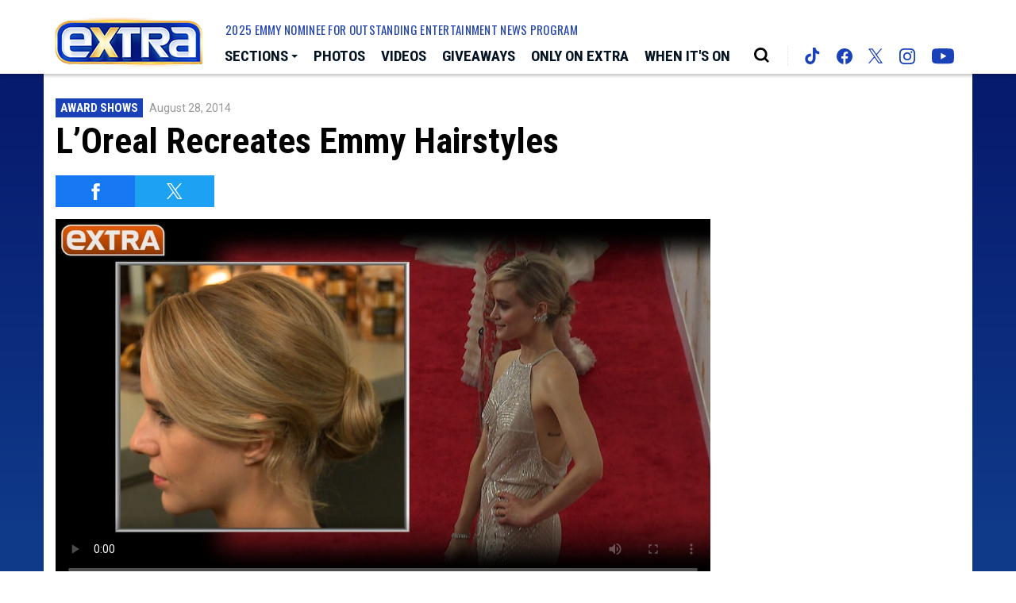

--- FILE ---
content_type: text/html; charset=utf-8
request_url: https://www.google.com/recaptcha/api2/aframe
body_size: 267
content:
<!DOCTYPE HTML><html><head><meta http-equiv="content-type" content="text/html; charset=UTF-8"></head><body><script nonce="ATINiCV4ZjtQWita1DWMsg">/** Anti-fraud and anti-abuse applications only. See google.com/recaptcha */ try{var clients={'sodar':'https://pagead2.googlesyndication.com/pagead/sodar?'};window.addEventListener("message",function(a){try{if(a.source===window.parent){var b=JSON.parse(a.data);var c=clients[b['id']];if(c){var d=document.createElement('img');d.src=c+b['params']+'&rc='+(localStorage.getItem("rc::a")?sessionStorage.getItem("rc::b"):"");window.document.body.appendChild(d);sessionStorage.setItem("rc::e",parseInt(sessionStorage.getItem("rc::e")||0)+1);localStorage.setItem("rc::h",'1769101655447');}}}catch(b){}});window.parent.postMessage("_grecaptcha_ready", "*");}catch(b){}</script></body></html>

--- FILE ---
content_type: text/javascript
request_url: https://static.extratv.com/extra-web/client/v3.4/main.desktop.55168b8e.js
body_size: 266578
content:
/*! For license information please see main.desktop.55168b8e.js.LICENSE.txt */
(()=>{var __webpack_modules__={94:(e,t,r)=>{"use strict";var n=r(28612),o=r(19557),i=r(20382),a=r(85578),s=r(26589),c=r(14762),u=r(98730),l=r(55755),f=r(32429),d=r(4815),p=r(31423),h=r(22355),_=r(28473),g=r(12278).f,v=r(4961).f,y=r(25835).f,m=r(52430),b=r(14544).trim,E="Number",w=a[E],O=s[E],A=w.prototype,x=a.TypeError,S=c("".slice),T=c("".charCodeAt),j=u(E,!w(" 0o1")||!w("0b1")||w("+0x1")),I=function(e){var t,r=arguments.length<1?0:w(function(e){var t=h(e,"number");return"bigint"==typeof t?t:function(e){var t,r,n,o,i,a,s,c,u=h(e,"number");if(p(u))throw new x("Cannot convert a Symbol value to a number");if("string"==typeof u&&u.length>2)if(u=b(u),43===(t=T(u,0))||45===t){if(88===(r=T(u,2))||120===r)return NaN}else if(48===t){switch(T(u,1)){case 66:case 98:n=2,o=49;break;case 79:case 111:n=8,o=55;break;default:return+u}for(a=(i=S(u,2)).length,s=0;s<a;s++)if((c=T(i,s))<48||c>o)return NaN;return parseInt(i,n)}return+u}(t)}(e));return d(A,t=this)&&_((function(){m(t)}))?f(Object(r),this,I):r};I.prototype=A,j&&!o&&(A.constructor=I),n({global:!0,constructor:!0,wrap:!0,forced:j},{Number:I});var D=function(e,t){for(var r,n=i?g(t):"MAX_VALUE,MIN_VALUE,NaN,NEGATIVE_INFINITY,POSITIVE_INFINITY,EPSILON,MAX_SAFE_INTEGER,MIN_SAFE_INTEGER,isFinite,isInteger,isNaN,isSafeInteger,parseFloat,parseInt,fromString,range".split(","),o=0;n.length>o;o++)l(t,r=n[o])&&!l(e,r)&&y(e,r,v(t,r))};o&&O&&D(s[E],O),(j||o)&&D(s[E],w)},274:(e,t,r)=>{"use strict";var n=r(28473);e.exports=!n((function(){var e=function(){}.bind();return"function"!=typeof e||e.hasOwnProperty("prototype")}))},348:(e,t,r)=>{"use strict";var n=r(21807),o=r(1483),i=r(71704),a=TypeError;e.exports=function(e,t){var r,s;if("string"===t&&o(r=e.toString)&&!i(s=n(r,e)))return s;if(o(r=e.valueOf)&&!i(s=n(r,e)))return s;if("string"!==t&&o(r=e.toString)&&!i(s=n(r,e)))return s;throw new a("Can't convert object to primitive value")}},483:(e,t,r)=>{"use strict";var n=r(2293),o=r(52374),i=r(15983),a=r(70001)("species");e.exports=function(e,t){var r,s=n(e).constructor;return void 0===s||i(r=n(s)[a])?t:o(r)}},646:(e,t,r)=>{"use strict";var n=r(20382),o=r(85578),i=r(14762),a=r(98730),s=r(32429),c=r(69037),u=r(25290),l=r(12278).f,f=r(4815),d=r(84786),p=r(26261),h=r(39736),_=r(37435),g=r(7150),v=r(77914),y=r(28473),m=r(55755),b=r(64483).enforce,E=r(47859),w=r(70001),O=r(43933),A=r(64528),x=w("match"),S=o.RegExp,T=S.prototype,j=o.SyntaxError,I=i(T.exec),D=i("".charAt),P=i("".replace),C=i("".indexOf),k=i("".slice),R=/^\?<[^\s\d!#%&*+<=>@^][^\s!#%&*+<=>@^]*>/,L=/a/g,M=/a/g,N=new S(L)!==L,B=_.MISSED_STICKY,U=_.UNSUPPORTED_Y;if(a("RegExp",n&&(!N||B||O||A||y((function(){return M[x]=!1,S(L)!==L||S(M)===M||"/a/i"!==String(S(L,"i"))}))))){for(var q=function(e,t){var r,n,o,i,a,l,_=f(T,this),g=d(e),v=void 0===t,y=[],E=e;if(!_&&g&&v&&e.constructor===q)return e;if((g||f(T,e))&&(e=e.source,v&&(t=h(E))),e=void 0===e?"":p(e),t=void 0===t?"":p(t),E=e,O&&"dotAll"in L&&(n=!!t&&C(t,"s")>-1)&&(t=P(t,/s/g,"")),r=t,B&&"sticky"in L&&(o=!!t&&C(t,"y")>-1)&&U&&(t=P(t,/y/g,"")),A&&(i=function(e){for(var t,r=e.length,n=0,o="",i=[],a=u(null),s=!1,c=!1,l=0,f="";n<=r;n++){if("\\"===(t=D(e,n)))t+=D(e,++n);else if("]"===t)s=!1;else if(!s)switch(!0){case"["===t:s=!0;break;case"("===t:if(o+=t,"?:"===k(e,n+1,n+3))continue;I(R,k(e,n+1))&&(n+=2,c=!0),l++;continue;case">"===t&&c:if(""===f||m(a,f))throw new j("Invalid capture group name");a[f]=!0,i[i.length]=[f,l],c=!1,f="";continue}c?f+=t:o+=t}return[o,i]}(e),e=i[0],y=i[1]),a=s(S(e,t),_?this:T,q),(n||o||y.length)&&(l=b(a),n&&(l.dotAll=!0,l.raw=q(function(e){for(var t,r=e.length,n=0,o="",i=!1;n<=r;n++)"\\"!==(t=D(e,n))?i||"."!==t?("["===t?i=!0:"]"===t&&(i=!1),o+=t):o+="[\\s\\S]":o+=t+D(e,++n);return o}(e),r)),o&&(l.sticky=!0),y.length&&(l.groups=y)),e!==E)try{c(a,"source",""===E?"(?:)":E)}catch(e){}return a},F=l(S),W=0;F.length>W;)g(q,S,F[W++]);T.constructor=q,q.prototype=T,v(o,"RegExp",q,{constructor:!0})}E("RegExp")},680:(e,t,r)=>{"use strict";var n=r(14762),o=r(68120);e.exports=function(e,t,r){try{return n(o(Object.getOwnPropertyDescriptor(e,t)[r]))}catch(e){}}},838:(e,t,r)=>{"use strict";var n=r(28612),o=r(45294);n({target:"Math",stat:!0},{f16round:function(e){return o(e,.0009765625,65504,6103515625e-14)}})},922:(e,t,r)=>{"use strict";var n=r(37534),o=r(66960),i=r(73005),a=n.aTypedArray;(0,n.exportTypedArrayMethod)("at",(function(e){var t=a(this),r=o(t),n=i(e),s=n>=0?n:r+n;return s<0||s>=r?void 0:t[s]}))},987:(e,t,r)=>{"use strict";var n=r(85578),o=r(28473),i=r(81554),a=r(37534).NATIVE_ARRAY_BUFFER_VIEWS,s=n.ArrayBuffer,c=n.Int8Array;e.exports=!a||!o((function(){c(1)}))||!o((function(){new c(-1)}))||!i((function(e){new c,new c(null),new c(1.5),new c(e)}),!0)||o((function(){return 1!==new c(new s(2),1,void 0).length}))},1421:(e,t,r)=>{"use strict";var n=r(37534),o=r(78228).left,i=n.aTypedArray;(0,n.exportTypedArrayMethod)("reduce",(function(e){var t=arguments.length;return o(i(this),e,t,t>1?arguments[1]:void 0)}))},1439:(e,t,r)=>{"use strict";var n=r(20382),o=r(14762),i=r(21807),a=r(28473),s=r(33658),c=r(74347),u=r(37611),l=r(22347),f=r(32121),d=Object.assign,p=Object.defineProperty,h=o([].concat);e.exports=!d||a((function(){if(n&&1!==d({b:1},d(p({},"a",{enumerable:!0,get:function(){p(this,"b",{value:3,enumerable:!1})}}),{b:2})).b)return!0;var e={},t={},r=Symbol("assign detection"),o="abcdefghijklmnopqrst";return e[r]=7,o.split("").forEach((function(e){t[e]=e})),7!==d({},e)[r]||s(d({},t)).join("")!==o}))?function(e,t){for(var r=l(e),o=arguments.length,a=1,d=c.f,p=u.f;o>a;)for(var _,g=f(arguments[a++]),v=d?h(s(g),d(g)):s(g),y=v.length,m=0;y>m;)_=v[m++],n&&!i(p,g,_)||(r[_]=g[_]);return r}:d},1483:e=>{"use strict";var t="object"==typeof document&&document.all;e.exports=void 0===t&&void 0!==t?function(e){return"function"==typeof e||e===t}:function(e){return"function"==typeof e}},1799:(e,t,r)=>{"use strict";var n=r(20382),o=r(28473),i=r(3145);e.exports=!n&&!o((function(){return 7!==Object.defineProperty(i("div"),"a",{get:function(){return 7}}).a}))},1969:(e,t,r)=>{"use strict";var n=r(28612),o=r(14762),i=r(53312),a=r(26261),s=o("".charCodeAt);n({target:"String",proto:!0},{isWellFormed:function(){for(var e=a(i(this)),t=e.length,r=0;r<t;r++){var n=s(e,r);if(55296==(63488&n)&&(n>=56320||++r>=t||56320!=(64512&s(e,r))))return!1}return!0}})},1979:(e,t,r)=>{"use strict";var n=r(28612),o=r(11409),i=r(4066),a=r(26261),s=r(4250),c=o("URL");n({target:"URL",stat:!0,forced:!s},{parse:function(e){var t=i(arguments.length,1),r=a(e),n=t<2||void 0===arguments[1]?void 0:a(arguments[1]);try{return new c(r,n)}catch(e){return null}}})},2164:(e,t,r)=>{"use strict";var n=r(14762),o=r(68120),i=r(71704),a=r(55755),s=r(61698),c=r(274),u=Function,l=n([].concat),f=n([].join),d={};e.exports=c?u.bind:function(e){var t=o(this),r=t.prototype,n=s(arguments,1),c=function(){var r=l(n,s(arguments));return this instanceof c?function(e,t,r){if(!a(d,t)){for(var n=[],o=0;o<t;o++)n[o]="a["+o+"]";d[t]=u("C,a","return new C("+f(n,",")+")")}return d[t](e,r)}(t,r.length,r):t.apply(e,r)};return i(r)&&(c.prototype=r),c}},2172:(e,t,r)=>{"use strict";var n=r(2293),o=r(71704),i=r(21173);e.exports=function(e,t){if(n(e),o(t)&&t.constructor===e)return t;var r=i.f(e);return(0,r.resolve)(t),r.promise}},2271:(e,t,r)=>{"use strict";var n=r(28612),o=Math.atanh,i=Math.log;n({target:"Math",stat:!0,forced:!(o&&1/o(-0)<0)},{atanh:function(e){var t=+e;return 0===t?t:i((1+t)/(1-t))/2}})},2285:(e,t,r)=>{"use strict";r(52961)("Int16",(function(e){return function(t,r,n){return e(this,t,r,n)}}))},2293:(e,t,r)=>{"use strict";var n=r(71704),o=String,i=TypeError;e.exports=function(e){if(n(e))return e;throw new i(o(e)+" is not an object")}},2424:(e,t,r)=>{"use strict";var n=r(28612),o=r(21807),i=r(2293),a=r(40041),s=r(37463),c=r(42212),u=r(58660),l=r(19557),f=u((function(){for(var e,t=this.iterator,r=this.next;this.remaining;)if(this.remaining--,e=i(o(r,t)),this.done=!!e.done)return;if(e=i(o(r,t)),!(this.done=!!e.done))return e.value}));n({target:"Iterator",proto:!0,real:!0,forced:l},{drop:function(e){i(this);var t=c(s(+e));return new f(a(this),{remaining:t})}})},2553:(e,t,r)=>{"use strict";var n=r(85578),o=r(20382),i=r(83864),a=r(36653),s=r(28473),c=n.RegExp,u=c.prototype;o&&s((function(){var e=!0;try{c(".","d")}catch(t){e=!1}var t={},r="",n=e?"dgimsy":"gimsy",o=function(e,n){Object.defineProperty(t,e,{get:function(){return r+=n,!0}})},i={dotAll:"s",global:"g",ignoreCase:"i",multiline:"m",sticky:"y"};for(var a in e&&(i.hasIndices="d"),i)o(a,i[a]);return Object.getOwnPropertyDescriptor(u,"flags").get.call(t)!==n||r!==n}))&&i(u,"flags",{configurable:!0,get:a})},2591:(e,t,r)=>{"use strict";var n=r(28612),o=r(27932);n({target:"String",proto:!0,name:"trimEnd",forced:"".trimRight!==o},{trimRight:o})},2623:(e,t,r)=>{"use strict";var n=r(11409),o=r(97849),i=r(52277);o("toStringTag"),i(n("Symbol"),"Symbol")},2647:(e,t,r)=>{"use strict";r(28612)({target:"Math",stat:!0},{fround:r(97795)})},3057:(e,t,r)=>{"use strict";r.d(t,{A:()=>l});var n=r(70807),o=Object.prototype,i=o.hasOwnProperty,a=o.toString,s=n.A?n.A.toStringTag:void 0;var c=Object.prototype.toString;var u=n.A?n.A.toStringTag:void 0;const l=function(e){return null==e?void 0===e?"[object Undefined]":"[object Null]":u&&u in Object(e)?function(e){var t=i.call(e,s),r=e[s];try{e[s]=void 0;var n=!0}catch(e){}var o=a.call(e);return n&&(t?e[s]=r:delete e[s]),o}(e):function(e){return c.call(e)}(e)}},3145:(e,t,r)=>{"use strict";var n=r(85578),o=r(71704),i=n.document,a=o(i)&&o(i.createElement);e.exports=function(e){return a?i.createElement(e):{}}},3477:(e,t,r)=>{"use strict";r.d(t,{A:()=>u});var n=r(3057),o=r(19196);const i=function(e){return(0,o.A)(e)&&"[object Arguments]"==(0,n.A)(e)};var a=Object.prototype,s=a.hasOwnProperty,c=a.propertyIsEnumerable;const u=i(function(){return arguments}())?i:function(e){return(0,o.A)(e)&&s.call(e,"callee")&&!c.call(e,"callee")}},3627:(e,t,r)=>{"use strict";r.d(t,{A:()=>u}),r(29305),r(32733),r(51770),r(84701),r(2623),r(44962),r(87324),r(89336),r(51908),r(10849),r(70389),r(26437),r(83810),r(52697),r(78557),r(90076),r(83994),r(23630),r(82367);var n=r(59346),o=r(67371),i=r(90519);function a(e){return a="function"==typeof Symbol&&"symbol"==typeof Symbol.iterator?function(e){return typeof e}:function(e){return e&&"function"==typeof Symbol&&e.constructor===Symbol&&e!==Symbol.prototype?"symbol":typeof e},a(e)}function s(){s=function(){return t};var e,t={},r=Object.prototype,n=r.hasOwnProperty,o=Object.defineProperty||function(e,t,r){e[t]=r.value},i="function"==typeof Symbol?Symbol:{},c=i.iterator||"@@iterator",u=i.asyncIterator||"@@asyncIterator",l=i.toStringTag||"@@toStringTag";function f(e,t,r){return Object.defineProperty(e,t,{value:r,enumerable:!0,configurable:!0,writable:!0}),e[t]}try{f({},"")}catch(e){f=function(e,t,r){return e[t]=r}}function d(e,t,r,n){var i=t&&t.prototype instanceof m?t:m,a=Object.create(i.prototype),s=new C(n||[]);return o(a,"_invoke",{value:j(e,r,s)}),a}function p(e,t,r){try{return{type:"normal",arg:e.call(t,r)}}catch(e){return{type:"throw",arg:e}}}t.wrap=d;var h="suspendedStart",_="suspendedYield",g="executing",v="completed",y={};function m(){}function b(){}function E(){}var w={};f(w,c,(function(){return this}));var O=Object.getPrototypeOf,A=O&&O(O(k([])));A&&A!==r&&n.call(A,c)&&(w=A);var x=E.prototype=m.prototype=Object.create(w);function S(e){["next","throw","return"].forEach((function(t){f(e,t,(function(e){return this._invoke(t,e)}))}))}function T(e,t){function r(o,i,s,c){var u=p(e[o],e,i);if("throw"!==u.type){var l=u.arg,f=l.value;return f&&"object"==a(f)&&n.call(f,"__await")?t.resolve(f.__await).then((function(e){r("next",e,s,c)}),(function(e){r("throw",e,s,c)})):t.resolve(f).then((function(e){l.value=e,s(l)}),(function(e){return r("throw",e,s,c)}))}c(u.arg)}var i;o(this,"_invoke",{value:function(e,n){function o(){return new t((function(t,o){r(e,n,t,o)}))}return i=i?i.then(o,o):o()}})}function j(t,r,n){var o=h;return function(i,a){if(o===g)throw Error("Generator is already running");if(o===v){if("throw"===i)throw a;return{value:e,done:!0}}for(n.method=i,n.arg=a;;){var s=n.delegate;if(s){var c=I(s,n);if(c){if(c===y)continue;return c}}if("next"===n.method)n.sent=n._sent=n.arg;else if("throw"===n.method){if(o===h)throw o=v,n.arg;n.dispatchException(n.arg)}else"return"===n.method&&n.abrupt("return",n.arg);o=g;var u=p(t,r,n);if("normal"===u.type){if(o=n.done?v:_,u.arg===y)continue;return{value:u.arg,done:n.done}}"throw"===u.type&&(o=v,n.method="throw",n.arg=u.arg)}}}function I(t,r){var n=r.method,o=t.iterator[n];if(o===e)return r.delegate=null,"throw"===n&&t.iterator.return&&(r.method="return",r.arg=e,I(t,r),"throw"===r.method)||"return"!==n&&(r.method="throw",r.arg=new TypeError("The iterator does not provide a '"+n+"' method")),y;var i=p(o,t.iterator,r.arg);if("throw"===i.type)return r.method="throw",r.arg=i.arg,r.delegate=null,y;var a=i.arg;return a?a.done?(r[t.resultName]=a.value,r.next=t.nextLoc,"return"!==r.method&&(r.method="next",r.arg=e),r.delegate=null,y):a:(r.method="throw",r.arg=new TypeError("iterator result is not an object"),r.delegate=null,y)}function D(e){var t={tryLoc:e[0]};1 in e&&(t.catchLoc=e[1]),2 in e&&(t.finallyLoc=e[2],t.afterLoc=e[3]),this.tryEntries.push(t)}function P(e){var t=e.completion||{};t.type="normal",delete t.arg,e.completion=t}function C(e){this.tryEntries=[{tryLoc:"root"}],e.forEach(D,this),this.reset(!0)}function k(t){if(t||""===t){var r=t[c];if(r)return r.call(t);if("function"==typeof t.next)return t;if(!isNaN(t.length)){var o=-1,i=function r(){for(;++o<t.length;)if(n.call(t,o))return r.value=t[o],r.done=!1,r;return r.value=e,r.done=!0,r};return i.next=i}}throw new TypeError(a(t)+" is not iterable")}return b.prototype=E,o(x,"constructor",{value:E,configurable:!0}),o(E,"constructor",{value:b,configurable:!0}),b.displayName=f(E,l,"GeneratorFunction"),t.isGeneratorFunction=function(e){var t="function"==typeof e&&e.constructor;return!!t&&(t===b||"GeneratorFunction"===(t.displayName||t.name))},t.mark=function(e){return Object.setPrototypeOf?Object.setPrototypeOf(e,E):(e.__proto__=E,f(e,l,"GeneratorFunction")),e.prototype=Object.create(x),e},t.awrap=function(e){return{__await:e}},S(T.prototype),f(T.prototype,u,(function(){return this})),t.AsyncIterator=T,t.async=function(e,r,n,o,i){void 0===i&&(i=Promise);var a=new T(d(e,r,n,o),i);return t.isGeneratorFunction(r)?a:a.next().then((function(e){return e.done?e.value:a.next()}))},S(x),f(x,l,"Generator"),f(x,c,(function(){return this})),f(x,"toString",(function(){return"[object Generator]"})),t.keys=function(e){var t=Object(e),r=[];for(var n in t)r.push(n);return r.reverse(),function e(){for(;r.length;){var n=r.pop();if(n in t)return e.value=n,e.done=!1,e}return e.done=!0,e}},t.values=k,C.prototype={constructor:C,reset:function(t){if(this.prev=0,this.next=0,this.sent=this._sent=e,this.done=!1,this.delegate=null,this.method="next",this.arg=e,this.tryEntries.forEach(P),!t)for(var r in this)"t"===r.charAt(0)&&n.call(this,r)&&!isNaN(+r.slice(1))&&(this[r]=e)},stop:function(){this.done=!0;var e=this.tryEntries[0].completion;if("throw"===e.type)throw e.arg;return this.rval},dispatchException:function(t){if(this.done)throw t;var r=this;function o(n,o){return s.type="throw",s.arg=t,r.next=n,o&&(r.method="next",r.arg=e),!!o}for(var i=this.tryEntries.length-1;i>=0;--i){var a=this.tryEntries[i],s=a.completion;if("root"===a.tryLoc)return o("end");if(a.tryLoc<=this.prev){var c=n.call(a,"catchLoc"),u=n.call(a,"finallyLoc");if(c&&u){if(this.prev<a.catchLoc)return o(a.catchLoc,!0);if(this.prev<a.finallyLoc)return o(a.finallyLoc)}else if(c){if(this.prev<a.catchLoc)return o(a.catchLoc,!0)}else{if(!u)throw Error("try statement without catch or finally");if(this.prev<a.finallyLoc)return o(a.finallyLoc)}}}},abrupt:function(e,t){for(var r=this.tryEntries.length-1;r>=0;--r){var o=this.tryEntries[r];if(o.tryLoc<=this.prev&&n.call(o,"finallyLoc")&&this.prev<o.finallyLoc){var i=o;break}}i&&("break"===e||"continue"===e)&&i.tryLoc<=t&&t<=i.finallyLoc&&(i=null);var a=i?i.completion:{};return a.type=e,a.arg=t,i?(this.method="next",this.next=i.finallyLoc,y):this.complete(a)},complete:function(e,t){if("throw"===e.type)throw e.arg;return"break"===e.type||"continue"===e.type?this.next=e.arg:"return"===e.type?(this.rval=this.arg=e.arg,this.method="return",this.next="end"):"normal"===e.type&&t&&(this.next=t),y},finish:function(e){for(var t=this.tryEntries.length-1;t>=0;--t){var r=this.tryEntries[t];if(r.finallyLoc===e)return this.complete(r.completion,r.afterLoc),P(r),y}},catch:function(e){for(var t=this.tryEntries.length-1;t>=0;--t){var r=this.tryEntries[t];if(r.tryLoc===e){var n=r.completion;if("throw"===n.type){var o=n.arg;P(r)}return o}}throw Error("illegal catch attempt")},delegateYield:function(t,r,n){return this.delegate={iterator:k(t),resultName:r,nextLoc:n},"next"===this.method&&(this.arg=e),y}},t}function c(e,t,r,n,o,i,a){try{var s=e[i](a),c=s.value}catch(e){return void r(e)}s.done?t(c):Promise.resolve(c).then(n,o)}const u=function(e){return function(){var t,r=(t=s().mark((function t(r){var a,c;return s().wrap((function(t){for(;;)switch(t.prev=t.next){case 0:return r({type:i.QN.GET_END_CARD_STARTED,nodeRef:e}),t.prev=1,t.next=4,fetch("/_/gallery/".concat((0,n.A)(e),"/end-card/"),{method:"GET",mode:"no-cors",credentials:"same-origin"});case 4:return a=t.sent,t.next=7,a.ok?a.json():{ok:!1,error_message:"Server error"};case 7:(c=t.sent).ok?c.derefs&&(r((0,o.A)(c.derefs)),r({type:i.QN.GET_END_CARD_SUCCEEDED,nodeRef:e,endCardRefs:Object.keys(c.derefs)})):console.error("getGalleryEndCard failed",e,c),t.next=14;break;case 11:t.prev=11,t.t0=t.catch(1),console.error("getGalleryEndCard failed",e,t.t0);case 14:case"end":return t.stop()}}),t,null,[[1,11]])})),function(){var e=this,r=arguments;return new Promise((function(n,o){var i=t.apply(e,r);function a(e){c(i,n,o,a,s,"next",e)}function s(e){c(i,n,o,a,s,"throw",e)}a(void 0)}))});return function(e){return r.apply(this,arguments)}}()}},3896:(e,t,r)=>{"use strict";var n=r(20382),o=r(28473);e.exports=n&&o((function(){return 42!==Object.defineProperty((function(){}),"prototype",{value:42,writable:!1}).prototype}))},4066:e=>{"use strict";var t=TypeError;e.exports=function(e,r){if(e<r)throw new t("Not enough arguments");return e}},4181:(e,t,r)=>{"use strict";var n=r(37534),o=r(12867).map,i=n.aTypedArray,a=n.getTypedArrayConstructor;(0,n.exportTypedArrayMethod)("map",(function(e){return o(i(this),e,arguments.length>1?arguments[1]:void 0,(function(e,t){return new(a(e))(t)}))}))},4250:(e,t,r)=>{"use strict";var n=r(28473),o=r(70001),i=r(20382),a=r(19557),s=o("iterator");e.exports=!n((function(){var e=new URL("b?a=1&b=2&c=3","https://a"),t=e.searchParams,r=new URLSearchParams("a=1&a=2&b=3"),n="";return e.pathname="c%20d",t.forEach((function(e,r){t.delete("b"),n+=r+e})),r.delete("a",2),r.delete("b",void 0),a&&(!e.toJSON||!r.has("a",1)||r.has("a",2)||!r.has("a",void 0)||r.has("b"))||!t.size&&(a||!i)||!t.sort||"https://a/c%20d?a=1&c=3"!==e.href||"3"!==t.get("c")||"a=1"!==String(new URLSearchParams("?a=1"))||!t[s]||"a"!==new URL("https://a@b").username||"b"!==new URLSearchParams(new URLSearchParams("a=b")).get("a")||"xn--e1aybc"!==new URL("https://тест").host||"#%D0%B1"!==new URL("https://a#б").hash||"a1c3"!==n||"x"!==new URL("https://x",void 0).host}))},4499:(e,t,r)=>{"use strict";r.d(t,{A:()=>o}),r(64628);var n=r(21282);const o=function(e,t){return Object.values((0,n.A)(e,e.galleries[t]||[]))}},4716:(e,t,r)=>{"use strict";var n=r(37534),o=r(12867).every,i=n.aTypedArray;(0,n.exportTypedArrayMethod)("every",(function(e){return o(i(this),e,arguments.length>1?arguments[1]:void 0)}))},4754:(e,t,r)=>{"use strict";var n=r(55755),o=r(77914),i=r(46446),a=r(70001)("toPrimitive"),s=Date.prototype;n(s,a)||o(s,a,i)},4815:(e,t,r)=>{"use strict";var n=r(14762);e.exports=n({}.isPrototypeOf)},4921:(e,t,r)=>{"use strict";var n=r(28612),o=r(21807),i=r(68120),a=r(21173),s=r(84193),c=r(11506);n({target:"Promise",stat:!0,forced:r(21407)},{allSettled:function(e){var t=this,r=a.f(t),n=r.resolve,u=r.reject,l=s((function(){var r=i(t.resolve),a=[],s=0,u=1;c(e,(function(e){var i=s++,c=!1;u++,o(r,t,e).then((function(e){c||(c=!0,a[i]={status:"fulfilled",value:e},--u||n(a))}),(function(e){c||(c=!0,a[i]={status:"rejected",reason:e},--u||n(a))}))})),--u||n(a)}));return l.error&&u(l.value),r.promise}})},4961:(e,t,r)=>{"use strict";var n=r(20382),o=r(21807),i=r(37611),a=r(57738),s=r(35599),c=r(83815),u=r(55755),l=r(1799),f=Object.getOwnPropertyDescriptor;t.f=n?f:function(e,t){if(e=s(e),t=c(t),l)try{return f(e,t)}catch(e){}if(u(e,t))return a(!o(i.f,e,t),e[t])}},4989:(e,t,r)=>{"use strict";var n=r(84786),o=TypeError;e.exports=function(e){if(n(e))throw new o("The method doesn't accept regular expressions");return e}},5242:(e,t,r)=>{"use strict";var n=r(11409),o=function(e){return{size:e,has:function(){return!1},keys:function(){return{next:function(){return{done:!0}}}}}},i=function(e){return{size:e,has:function(){return!0},keys:function(){throw new Error("e")}}};e.exports=function(e,t){var r=n("Set");try{(new r)[e](o(0));try{return(new r)[e](o(-1)),!1}catch(n){if(!t)return!0;try{return(new r)[e](i(-1/0)),!1}catch(n){var a=new r;return a.add(1),a.add(2),t(a[e](i(1/0)))}}}catch(e){return!1}}},5480:(e,t,r)=>{"use strict";var n=r(28612),o=r(96592),i=Math.exp;n({target:"Math",stat:!0},{tanh:function(e){var t=+e,r=o(t),n=o(-t);return r===1/0?1:n===1/0?-1:(r-n)/(i(t)+i(-t))}})},5574:(e,t,r)=>{"use strict";var n=r(85578).isFinite;e.exports=Number.isFinite||function(e){return"number"==typeof e&&n(e)}},5594:(e,t,r)=>{"use strict";var n=r(28612),o=r(40706);n({target:"Object",stat:!0,forced:Object.isExtensible!==o},{isExtensible:o})},5673:(e,t,r)=>{"use strict";var n=r(77914),o=r(14762),i=r(26261),a=r(4066),s=URLSearchParams,c=s.prototype,u=o(c.append),l=o(c.delete),f=o(c.forEach),d=o([].push),p=new s("a=1&a=2&b=3");p.delete("a",1),p.delete("b",void 0),p+""!="a=2"&&n(c,"delete",(function(e){var t=arguments.length,r=t<2?void 0:arguments[1];if(t&&void 0===r)return l(this,e);var n=[];f(this,(function(e,t){d(n,{key:t,value:e})})),a(t,1);for(var o,s=i(e),c=i(r),p=0,h=0,_=!1,g=n.length;p<g;)o=n[p++],_||o.key===s?(_=!0,l(this,o.key)):h++;for(;h<g;)(o=n[h++]).key===s&&o.value===c||u(this,o.key,o.value)}),{enumerable:!0,unsafe:!0})},5774:(e,t,r)=>{"use strict";var n=r(28612),o=r(11409),i=r(19557),a=r(92832),s=r(35502).CONSTRUCTOR,c=r(2172),u=o("Promise"),l=i&&!s;n({target:"Promise",stat:!0,forced:i||s},{resolve:function(e){return c(l&&this===u?a:this,e)}})},6530:(e,t,r)=>{"use strict";var n=r(28612),o=r(28473),i=Math.imul;n({target:"Math",stat:!0,forced:o((function(){return-5!==i(4294967295,5)||2!==i.length}))},{imul:function(e,t){var r=65535,n=+e,o=+t,i=r&n,a=r&o;return 0|i*a+((r&n>>>16)*a+i*(r&o>>>16)<<16>>>0)}})},7082:e=>{"use strict";var t=TypeError;e.exports=function(e){if("string"==typeof e)return e;throw new t("Argument is not a string")}},7150:(e,t,r)=>{"use strict";var n=r(25835).f;e.exports=function(e,t,r){r in e||n(e,r,{configurable:!0,get:function(){return t[r]},set:function(e){t[r]=e}})}},7393:(e,t,r)=>{"use strict";var n=r(28612),o=r(11409),i=r(54507),a=r(28473),s=r(25290),c=r(57738),u=r(25835).f,l=r(77914),f=r(83864),d=r(55755),p=r(96021),h=r(2293),_=r(91918),g=r(17969),v=r(11780),y=r(58223),m=r(64483),b=r(20382),E=r(19557),w="DOMException",O="DATA_CLONE_ERR",A=o("Error"),x=o(w)||function(){try{(new(o("MessageChannel")||i("worker_threads").MessageChannel)).port1.postMessage(new WeakMap)}catch(e){if(e.name===O&&25===e.code)return e.constructor}}(),S=x&&x.prototype,T=A.prototype,j=m.set,I=m.getterFor(w),D="stack"in new A(w),P=function(e){return d(v,e)&&v[e].m?v[e].c:0},C=function(){p(this,k);var e=arguments.length,t=g(e<1?void 0:arguments[0]),r=g(e<2?void 0:arguments[1],"Error"),n=P(r);if(j(this,{type:w,name:r,message:t,code:n}),b||(this.name=r,this.message=t,this.code=n),D){var o=new A(t);o.name=w,u(this,"stack",c(1,y(o.stack,1)))}},k=C.prototype=s(T),R=function(e){return{enumerable:!0,configurable:!0,get:e}},L=function(e){return R((function(){return I(this)[e]}))};b&&(f(k,"code",L("code")),f(k,"message",L("message")),f(k,"name",L("name"))),u(k,"constructor",c(1,C));var M=a((function(){return!(new x instanceof A)})),N=M||a((function(){return T.toString!==_||"2: 1"!==String(new x(1,2))})),B=M||a((function(){return 25!==new x(1,"DataCloneError").code})),U=M||25!==x[O]||25!==S[O],q=E?N||B||U:M;n({global:!0,constructor:!0,forced:q},{DOMException:q?C:x});var F=o(w),W=F.prototype;for(var G in N&&(E||x===F)&&l(W,"toString",_),B&&b&&x===F&&f(W,"code",R((function(){return P(h(this).name)}))),v)if(d(v,G)){var z=v[G],K=z.s,H=c(6,z.c);d(F,K)||u(F,K,H),d(W,K)||u(W,K,H)}},7546:(e,t,r)=>{"use strict";var n=r(28612),o=r(14762),i=r(26261),a=o("".charAt),s=o("".charCodeAt),c=o(/./.exec),u=o(1..toString),l=o("".toUpperCase),f=/[\w*+\-./@]/,d=function(e,t){for(var r=u(e,16);r.length<t;)r="0"+r;return r};n({global:!0},{escape:function(e){for(var t,r,n=i(e),o="",u=n.length,p=0;p<u;)t=a(n,p++),c(f,t)?o+=t:o+=(r=s(t,0))<256?"%"+d(r,2):"%u"+l(d(r,4));return o}})},7552:(e,t,r)=>{"use strict";var n=r(28612),o=r(72738),i=r(35599),a=Array;n({target:"Array",proto:!0},{with:function(e,t){return o(i(this),a,e,t)}})},7865:(e,t,r)=>{"use strict";r.d(t,{A:()=>n});const n=function(e,t){return function(r){return e(t(r))}}},8398:(e,t,r)=>{"use strict";r(28612)({target:"Reflect",stat:!0},{has:function(e,t){return t in e}})},8615:(e,t,r)=>{"use strict";var n=r(28612),o=r(85578),i=r(17007).set,a=r(39570),s=o.setImmediate?a(i,!1):i;n({global:!0,bind:!0,enumerable:!0,forced:o.setImmediate!==s},{setImmediate:s})},8620:(e,t,r)=>{"use strict";var n=r(28612),o=r(95790);n({target:"Set",proto:!0,real:!0,forced:!r(5242)("union")},{union:o})},8835:(e,t,r)=>{"use strict";r.d(t,{A:()=>o});var n=r(90519);const o=function(e,t){var r=arguments.length>2&&void 0!==arguments[2]?arguments[2]:null;return{type:n.QN.SLIDE_RENDERED,index:e,isEndCard:t,nodeRef:r}}},8860:(e,t,r)=>{"use strict";r.d(t,{A:()=>i});var n=r(42036),o=r(13884);const i=function(e){return null!=e&&(0,o.A)(e.length)&&!(0,n.A)(e)}},8865:(e,t,r)=>{"use strict";var n,o,i=r(21807),a=r(14762),s=r(26261),c=r(36653),u=r(37435),l=r(47255),f=r(25290),d=r(64483).get,p=r(43933),h=r(64528),_=l("native-string-replace",String.prototype.replace),g=RegExp.prototype.exec,v=g,y=a("".charAt),m=a("".indexOf),b=a("".replace),E=a("".slice),w=(o=/b*/g,i(g,n=/a/,"a"),i(g,o,"a"),0!==n.lastIndex||0!==o.lastIndex),O=u.BROKEN_CARET,A=void 0!==/()??/.exec("")[1];(w||A||O||p||h)&&(v=function(e){var t,r,n,o,a,u,l,p=this,h=d(p),x=s(e),S=h.raw;if(S)return S.lastIndex=p.lastIndex,t=i(v,S,x),p.lastIndex=S.lastIndex,t;var T=h.groups,j=O&&p.sticky,I=i(c,p),D=p.source,P=0,C=x;if(j&&(I=b(I,"y",""),-1===m(I,"g")&&(I+="g"),C=E(x,p.lastIndex),p.lastIndex>0&&(!p.multiline||p.multiline&&"\n"!==y(x,p.lastIndex-1))&&(D="(?: "+D+")",C=" "+C,P++),r=new RegExp("^(?:"+D+")",I)),A&&(r=new RegExp("^"+D+"$(?!\\s)",I)),w&&(n=p.lastIndex),o=i(g,j?r:p,C),j?o?(o.input=E(o.input,P),o[0]=E(o[0],P),o.index=p.lastIndex,p.lastIndex+=o[0].length):p.lastIndex=0:w&&o&&(p.lastIndex=p.global?o.index+o[0].length:n),A&&o&&o.length>1&&i(_,o[0],r,(function(){for(a=1;a<arguments.length-2;a++)void 0===arguments[a]&&(o[a]=void 0)})),o&&T)for(o.groups=u=f(null),a=0;a<T.length;a++)u[(l=T[a])[0]]=o[l[1]];return o}),e.exports=v},9170:e=>{"use strict";var t=Math.log;e.exports=Math.log1p||function(e){var r=+e;return r>-1e-8&&r<1e-8?r-r*r/2:t(1+r)}},9293:(e,t,r)=>{"use strict";function n(e,t){(null==t||t>e.length)&&(t=e.length);for(var r=0,n=Array(t);r<t;r++)n[r]=e[r];return n}r.d(t,{A:()=>o}),r(29305),r(32733),r(84701),r(24776),r(69892),r(44962),r(89336),r(51908),r(78557),r(95021),r(73687),r(83994),r(82367);const o=function(e){var t,r,o=(t=e._schema.split(":"),r=5,function(e){if(Array.isArray(e))return e}(t)||function(e,t){var r=null==e?null:"undefined"!=typeof Symbol&&e[Symbol.iterator]||e["@@iterator"];if(null!=r){var n,o,i,a,s=[],c=!0,u=!1;try{if(i=(r=r.call(e)).next,0===t){if(Object(r)!==r)return;c=!1}else for(;!(c=(n=i.call(r)).done)&&(s.push(n.value),s.length!==t);c=!0);}catch(e){u=!0,o=e}finally{try{if(!c&&null!=r.return&&(a=r.return(),Object(a)!==a))return}finally{if(u)throw o}}return s}}(t,r)||function(e,t){if(e){if("string"==typeof e)return n(e,t);var r={}.toString.call(e).slice(8,-1);return"Object"===r&&e.constructor&&(r=e.constructor.name),"Map"===r||"Set"===r?Array.from(e):"Arguments"===r||/^(?:Ui|I)nt(?:8|16|32)(?:Clamped)?Array$/.test(r)?n(e,t):void 0}}(t,r)||function(){throw new TypeError("Invalid attempt to destructure non-iterable instance.\nIn order to be iterable, non-array objects must have a [Symbol.iterator]() method.")}()),i=o[1],a=o[4];return"".concat(i,":").concat(a,":").concat(e._id)}},9698:(e,t,r)=>{"use strict";var n=r(28612),o=r(14762),i=r(73005),a=r(52430),s=r(98067),c=r(28473),u=RangeError,l=String,f=Math.floor,d=o(s),p=o("".slice),h=o(1..toFixed),_=function(e,t,r){return 0===t?r:t%2==1?_(e,t-1,r*e):_(e*e,t/2,r)},g=function(e,t,r){for(var n=-1,o=r;++n<6;)o+=t*e[n],e[n]=o%1e7,o=f(o/1e7)},v=function(e,t){for(var r=6,n=0;--r>=0;)n+=e[r],e[r]=f(n/t),n=n%t*1e7},y=function(e){for(var t=6,r="";--t>=0;)if(""!==r||0===t||0!==e[t]){var n=l(e[t]);r=""===r?n:r+d("0",7-n.length)+n}return r};n({target:"Number",proto:!0,forced:c((function(){return"0.000"!==h(8e-5,3)||"1"!==h(.9,0)||"1.25"!==h(1.255,2)||"1000000000000000128"!==h(0xde0b6b3a7640080,0)}))||!c((function(){h({})}))},{toFixed:function(e){var t,r,n,o,s=a(this),c=i(e),f=[0,0,0,0,0,0],h="",m="0";if(c<0||c>20)throw new u("Incorrect fraction digits");if(s!=s)return"NaN";if(s<=-1e21||s>=1e21)return l(s);if(s<0&&(h="-",s=-s),s>1e-21)if(r=(t=function(e){for(var t=0,r=e;r>=4096;)t+=12,r/=4096;for(;r>=2;)t+=1,r/=2;return t}(s*_(2,69,1))-69)<0?s*_(2,-t,1):s/_(2,t,1),r*=4503599627370496,(t=52-t)>0){for(g(f,0,r),n=c;n>=7;)g(f,1e7,0),n-=7;for(g(f,_(10,n,1),0),n=t-1;n>=23;)v(f,1<<23),n-=23;v(f,1<<n),g(f,1,1),v(f,2),m=y(f)}else g(f,0,r),g(f,1<<-t,0),m=y(f)+d("0",c);return c>0?h+((o=m.length)<=c?"0."+d("0",c-o)+m:p(m,0,o-c)+"."+p(m,o-c)):h+m}})},9850:(e,t,r)=>{"use strict";var n=r(28612),o=r(91986);o&&n({target:"ArrayBuffer",proto:!0},{transfer:function(){return o(this,arguments.length?arguments[0]:void 0,!0)}})},10849:(e,t,r)=>{"use strict";var n=r(85578);r(52277)(n.JSON,"JSON",!0)},11190:(e,t,r)=>{"use strict";r(97849)("isConcatSpreadable")},11409:(e,t,r)=>{"use strict";var n=r(85578),o=r(1483);e.exports=function(e,t){return arguments.length<2?(r=n[e],o(r)?r:void 0):n[e]&&n[e][t];var r}},11506:(e,t,r)=>{"use strict";var n=r(32914),o=r(21807),i=r(2293),a=r(18761),s=r(95299),c=r(66960),u=r(4815),l=r(14887),f=r(26665),d=r(46721),p=TypeError,h=function(e,t){this.stopped=e,this.result=t},_=h.prototype;e.exports=function(e,t,r){var g,v,y,m,b,E,w,O=r&&r.that,A=!(!r||!r.AS_ENTRIES),x=!(!r||!r.IS_RECORD),S=!(!r||!r.IS_ITERATOR),T=!(!r||!r.INTERRUPTED),j=n(t,O),I=function(e){return g&&d(g,"normal",e),new h(!0,e)},D=function(e){return A?(i(e),T?j(e[0],e[1],I):j(e[0],e[1])):T?j(e,I):j(e)};if(x)g=e.iterator;else if(S)g=e;else{if(!(v=f(e)))throw new p(a(e)+" is not iterable");if(s(v)){for(y=0,m=c(e);m>y;y++)if((b=D(e[y]))&&u(_,b))return b;return new h(!1)}g=l(e,v)}for(E=x?e.next:g.next;!(w=o(E,g)).done;){try{b=D(w.value)}catch(e){d(g,"throw",e)}if("object"==typeof b&&b&&u(_,b))return b}return new h(!1)}},11507:e=>{"use strict";e.exports={}},11639:(e,t,r)=>{"use strict";var n=r(14762),o=r(76001),i=r(36880),a=i.Set,s=i.proto,c=n(s.forEach),u=n(s.keys),l=u(new a).next;e.exports=function(e,t,r){return r?o({iterator:u(e),next:l},t):c(e,t)}},11685:(e,t,r)=>{"use strict";var n=r(11409),o="DOMException";r(52277)(n(o),o)},11780:e=>{"use strict";e.exports={IndexSizeError:{s:"INDEX_SIZE_ERR",c:1,m:1},DOMStringSizeError:{s:"DOMSTRING_SIZE_ERR",c:2,m:0},HierarchyRequestError:{s:"HIERARCHY_REQUEST_ERR",c:3,m:1},WrongDocumentError:{s:"WRONG_DOCUMENT_ERR",c:4,m:1},InvalidCharacterError:{s:"INVALID_CHARACTER_ERR",c:5,m:1},NoDataAllowedError:{s:"NO_DATA_ALLOWED_ERR",c:6,m:0},NoModificationAllowedError:{s:"NO_MODIFICATION_ALLOWED_ERR",c:7,m:1},NotFoundError:{s:"NOT_FOUND_ERR",c:8,m:1},NotSupportedError:{s:"NOT_SUPPORTED_ERR",c:9,m:1},InUseAttributeError:{s:"INUSE_ATTRIBUTE_ERR",c:10,m:1},InvalidStateError:{s:"INVALID_STATE_ERR",c:11,m:1},SyntaxError:{s:"SYNTAX_ERR",c:12,m:1},InvalidModificationError:{s:"INVALID_MODIFICATION_ERR",c:13,m:1},NamespaceError:{s:"NAMESPACE_ERR",c:14,m:1},InvalidAccessError:{s:"INVALID_ACCESS_ERR",c:15,m:1},ValidationError:{s:"VALIDATION_ERR",c:16,m:0},TypeMismatchError:{s:"TYPE_MISMATCH_ERR",c:17,m:1},SecurityError:{s:"SECURITY_ERR",c:18,m:1},NetworkError:{s:"NETWORK_ERR",c:19,m:1},AbortError:{s:"ABORT_ERR",c:20,m:1},URLMismatchError:{s:"URL_MISMATCH_ERR",c:21,m:1},QuotaExceededError:{s:"QUOTA_EXCEEDED_ERR",c:22,m:1},TimeoutError:{s:"TIMEOUT_ERR",c:23,m:1},InvalidNodeTypeError:{s:"INVALID_NODE_TYPE_ERR",c:24,m:1},DataCloneError:{s:"DATA_CLONE_ERR",c:25,m:1}}},11810:(e,t,r)=>{"use strict";var n=r(21807),o=r(14762),i=r(43358),a=r(2293),s=r(15983),c=r(53312),u=r(483),l=r(64419),f=r(58324),d=r(26261),p=r(92564),h=r(42428),_=r(37435),g=r(28473),v=_.UNSUPPORTED_Y,y=Math.min,m=o([].push),b=o("".slice),E=!g((function(){var e=/(?:)/,t=e.exec;e.exec=function(){return t.apply(this,arguments)};var r="ab".split(e);return 2!==r.length||"a"!==r[0]||"b"!==r[1]})),w="c"==="abbc".split(/(b)*/)[1]||4!=="test".split(/(?:)/,-1).length||2!=="ab".split(/(?:ab)*/).length||4!==".".split(/(.?)(.?)/).length||".".split(/()()/).length>1||"".split(/.?/).length;i("split",(function(e,t,r){var o="0".split(void 0,0).length?function(e,r){return void 0===e&&0===r?[]:n(t,this,e,r)}:t;return[function(t,r){var i=c(this),a=s(t)?void 0:p(t,e);return a?n(a,t,i,r):n(o,d(i),t,r)},function(e,n){var i=a(this),s=d(e);if(!w){var c=r(o,i,s,n,o!==t);if(c.done)return c.value}var p=u(i,RegExp),_=i.unicode,g=(i.ignoreCase?"i":"")+(i.multiline?"m":"")+(i.unicode?"u":"")+(v?"g":"y"),E=new p(v?"^(?:"+i.source+")":i,g),O=void 0===n?4294967295:n>>>0;if(0===O)return[];if(0===s.length)return null===h(E,s)?[s]:[];for(var A=0,x=0,S=[];x<s.length;){E.lastIndex=v?0:x;var T,j=h(E,v?b(s,x):s);if(null===j||(T=y(f(E.lastIndex+(v?x:0)),s.length))===A)x=l(s,x,_);else{if(m(S,b(s,A,x)),S.length===O)return S;for(var I=1;I<=j.length-1;I++)if(m(S,j[I]),S.length===O)return S;x=A=T}}return m(S,b(s,A)),S}]}),w||!E,v)},11911:(e,t,r)=>{"use strict";r.d(t,{A:()=>u}),r(29305),r(32733),r(51770),r(84701),r(2623),r(44962),r(87324),r(89336),r(51908),r(10849),r(70389),r(26437),r(52697),r(78557),r(90076),r(83994),r(23630),r(82367);var n=r(59346),o=r(42948),i=r(67371);function a(e){return a="function"==typeof Symbol&&"symbol"==typeof Symbol.iterator?function(e){return typeof e}:function(e){return e&&"function"==typeof Symbol&&e.constructor===Symbol&&e!==Symbol.prototype?"symbol":typeof e},a(e)}function s(){s=function(){return t};var e,t={},r=Object.prototype,n=r.hasOwnProperty,o=Object.defineProperty||function(e,t,r){e[t]=r.value},i="function"==typeof Symbol?Symbol:{},c=i.iterator||"@@iterator",u=i.asyncIterator||"@@asyncIterator",l=i.toStringTag||"@@toStringTag";function f(e,t,r){return Object.defineProperty(e,t,{value:r,enumerable:!0,configurable:!0,writable:!0}),e[t]}try{f({},"")}catch(e){f=function(e,t,r){return e[t]=r}}function d(e,t,r,n){var i=t&&t.prototype instanceof m?t:m,a=Object.create(i.prototype),s=new C(n||[]);return o(a,"_invoke",{value:j(e,r,s)}),a}function p(e,t,r){try{return{type:"normal",arg:e.call(t,r)}}catch(e){return{type:"throw",arg:e}}}t.wrap=d;var h="suspendedStart",_="suspendedYield",g="executing",v="completed",y={};function m(){}function b(){}function E(){}var w={};f(w,c,(function(){return this}));var O=Object.getPrototypeOf,A=O&&O(O(k([])));A&&A!==r&&n.call(A,c)&&(w=A);var x=E.prototype=m.prototype=Object.create(w);function S(e){["next","throw","return"].forEach((function(t){f(e,t,(function(e){return this._invoke(t,e)}))}))}function T(e,t){function r(o,i,s,c){var u=p(e[o],e,i);if("throw"!==u.type){var l=u.arg,f=l.value;return f&&"object"==a(f)&&n.call(f,"__await")?t.resolve(f.__await).then((function(e){r("next",e,s,c)}),(function(e){r("throw",e,s,c)})):t.resolve(f).then((function(e){l.value=e,s(l)}),(function(e){return r("throw",e,s,c)}))}c(u.arg)}var i;o(this,"_invoke",{value:function(e,n){function o(){return new t((function(t,o){r(e,n,t,o)}))}return i=i?i.then(o,o):o()}})}function j(t,r,n){var o=h;return function(i,a){if(o===g)throw Error("Generator is already running");if(o===v){if("throw"===i)throw a;return{value:e,done:!0}}for(n.method=i,n.arg=a;;){var s=n.delegate;if(s){var c=I(s,n);if(c){if(c===y)continue;return c}}if("next"===n.method)n.sent=n._sent=n.arg;else if("throw"===n.method){if(o===h)throw o=v,n.arg;n.dispatchException(n.arg)}else"return"===n.method&&n.abrupt("return",n.arg);o=g;var u=p(t,r,n);if("normal"===u.type){if(o=n.done?v:_,u.arg===y)continue;return{value:u.arg,done:n.done}}"throw"===u.type&&(o=v,n.method="throw",n.arg=u.arg)}}}function I(t,r){var n=r.method,o=t.iterator[n];if(o===e)return r.delegate=null,"throw"===n&&t.iterator.return&&(r.method="return",r.arg=e,I(t,r),"throw"===r.method)||"return"!==n&&(r.method="throw",r.arg=new TypeError("The iterator does not provide a '"+n+"' method")),y;var i=p(o,t.iterator,r.arg);if("throw"===i.type)return r.method="throw",r.arg=i.arg,r.delegate=null,y;var a=i.arg;return a?a.done?(r[t.resultName]=a.value,r.next=t.nextLoc,"return"!==r.method&&(r.method="next",r.arg=e),r.delegate=null,y):a:(r.method="throw",r.arg=new TypeError("iterator result is not an object"),r.delegate=null,y)}function D(e){var t={tryLoc:e[0]};1 in e&&(t.catchLoc=e[1]),2 in e&&(t.finallyLoc=e[2],t.afterLoc=e[3]),this.tryEntries.push(t)}function P(e){var t=e.completion||{};t.type="normal",delete t.arg,e.completion=t}function C(e){this.tryEntries=[{tryLoc:"root"}],e.forEach(D,this),this.reset(!0)}function k(t){if(t||""===t){var r=t[c];if(r)return r.call(t);if("function"==typeof t.next)return t;if(!isNaN(t.length)){var o=-1,i=function r(){for(;++o<t.length;)if(n.call(t,o))return r.value=t[o],r.done=!1,r;return r.value=e,r.done=!0,r};return i.next=i}}throw new TypeError(a(t)+" is not iterable")}return b.prototype=E,o(x,"constructor",{value:E,configurable:!0}),o(E,"constructor",{value:b,configurable:!0}),b.displayName=f(E,l,"GeneratorFunction"),t.isGeneratorFunction=function(e){var t="function"==typeof e&&e.constructor;return!!t&&(t===b||"GeneratorFunction"===(t.displayName||t.name))},t.mark=function(e){return Object.setPrototypeOf?Object.setPrototypeOf(e,E):(e.__proto__=E,f(e,l,"GeneratorFunction")),e.prototype=Object.create(x),e},t.awrap=function(e){return{__await:e}},S(T.prototype),f(T.prototype,u,(function(){return this})),t.AsyncIterator=T,t.async=function(e,r,n,o,i){void 0===i&&(i=Promise);var a=new T(d(e,r,n,o),i);return t.isGeneratorFunction(r)?a:a.next().then((function(e){return e.done?e.value:a.next()}))},S(x),f(x,l,"Generator"),f(x,c,(function(){return this})),f(x,"toString",(function(){return"[object Generator]"})),t.keys=function(e){var t=Object(e),r=[];for(var n in t)r.push(n);return r.reverse(),function e(){for(;r.length;){var n=r.pop();if(n in t)return e.value=n,e.done=!1,e}return e.done=!0,e}},t.values=k,C.prototype={constructor:C,reset:function(t){if(this.prev=0,this.next=0,this.sent=this._sent=e,this.done=!1,this.delegate=null,this.method="next",this.arg=e,this.tryEntries.forEach(P),!t)for(var r in this)"t"===r.charAt(0)&&n.call(this,r)&&!isNaN(+r.slice(1))&&(this[r]=e)},stop:function(){this.done=!0;var e=this.tryEntries[0].completion;if("throw"===e.type)throw e.arg;return this.rval},dispatchException:function(t){if(this.done)throw t;var r=this;function o(n,o){return s.type="throw",s.arg=t,r.next=n,o&&(r.method="next",r.arg=e),!!o}for(var i=this.tryEntries.length-1;i>=0;--i){var a=this.tryEntries[i],s=a.completion;if("root"===a.tryLoc)return o("end");if(a.tryLoc<=this.prev){var c=n.call(a,"catchLoc"),u=n.call(a,"finallyLoc");if(c&&u){if(this.prev<a.catchLoc)return o(a.catchLoc,!0);if(this.prev<a.finallyLoc)return o(a.finallyLoc)}else if(c){if(this.prev<a.catchLoc)return o(a.catchLoc,!0)}else{if(!u)throw Error("try statement without catch or finally");if(this.prev<a.finallyLoc)return o(a.finallyLoc)}}}},abrupt:function(e,t){for(var r=this.tryEntries.length-1;r>=0;--r){var o=this.tryEntries[r];if(o.tryLoc<=this.prev&&n.call(o,"finallyLoc")&&this.prev<o.finallyLoc){var i=o;break}}i&&("break"===e||"continue"===e)&&i.tryLoc<=t&&t<=i.finallyLoc&&(i=null);var a=i?i.completion:{};return a.type=e,a.arg=t,i?(this.method="next",this.next=i.finallyLoc,y):this.complete(a)},complete:function(e,t){if("throw"===e.type)throw e.arg;return"break"===e.type||"continue"===e.type?this.next=e.arg:"return"===e.type?(this.rval=this.arg=e.arg,this.method="return",this.next="end"):"normal"===e.type&&t&&(this.next=t),y},finish:function(e){for(var t=this.tryEntries.length-1;t>=0;--t){var r=this.tryEntries[t];if(r.finallyLoc===e)return this.complete(r.completion,r.afterLoc),P(r),y}},catch:function(e){for(var t=this.tryEntries.length-1;t>=0;--t){var r=this.tryEntries[t];if(r.tryLoc===e){var n=r.completion;if("throw"===n.type){var o=n.arg;P(r)}return o}}throw Error("illegal catch attempt")},delegateYield:function(t,r,n){return this.delegate={iterator:k(t),resultName:r,nextLoc:n},"next"===this.method&&(this.arg=e),y}},t}function c(e,t,r,n,o,i,a){try{var s=e[i](a),c=s.value}catch(e){return void r(e)}s.done?t(c):Promise.resolve(c).then(n,o)}const u=function(e){return function(){var t,r=(t=s().mark((function t(r){var a,c;return s().wrap((function(t){for(;;)switch(t.prev=t.next){case 0:return t.prev=0,t.next=3,fetch("/_/video/".concat((0,n.A)(e),"/"),{method:"GET",mode:"no-cors",credentials:"same-origin"});case 3:return a=t.sent,t.next=6,a.ok?a.json():{ok:!1,error_message:"Server error"};case 6:if((c=t.sent).ok){t.next=9;break}throw new Error(c.error_message);case 9:r((0,o.A)(c.message)),c.derefs&&r((0,i.A)(c.derefs)),t.next=16;break;case 13:t.prev=13,t.t0=t.catch(0),console.error("getVideo failed",t.t0);case 16:case"end":return t.stop()}}),t,null,[[0,13]])})),function(){var e=this,r=arguments;return new Promise((function(n,o){var i=t.apply(e,r);function a(e){c(i,n,o,a,s,"next",e)}function s(e){c(i,n,o,a,s,"throw",e)}a(void 0)}))});return function(e){return r.apply(this,arguments)}}()}},11988:(e,t,r)=>{"use strict";r(47859)("Array")},12278:(e,t,r)=>{"use strict";var n=r(56742),o=r(44741).concat("length","prototype");t.f=Object.getOwnPropertyNames||function(e){return n(e,o)}},12587:(e,t,r)=>{"use strict";var n=r(28612),o=r(14762),i=r(53312),a=r(73005),s=r(26261),c=r(28473),u=o("".charAt);n({target:"String",proto:!0,forced:c((function(){return"\ud842"!=="𠮷".at(-2)}))},{at:function(e){var t=s(i(this)),r=t.length,n=a(e),o=n>=0?n:r+n;return o<0||o>=r?void 0:u(t,o)}})},12867:(e,t,r)=>{"use strict";var n=r(32914),o=r(14762),i=r(32121),a=r(22347),s=r(66960),c=r(64551),u=o([].push),l=function(e){var t=1===e,r=2===e,o=3===e,l=4===e,f=6===e,d=7===e,p=5===e||f;return function(h,_,g,v){for(var y,m,b=a(h),E=i(b),w=s(E),O=n(_,g),A=0,x=v||c,S=t?x(h,w):r||d?x(h,0):void 0;w>A;A++)if((p||A in E)&&(m=O(y=E[A],A,b),e))if(t)S[A]=m;else if(m)switch(e){case 3:return!0;case 5:return y;case 6:return A;case 2:u(S,y)}else switch(e){case 4:return!1;case 7:u(S,y)}return f?-1:o||l?l:S}};e.exports={forEach:l(0),map:l(1),filter:l(2),some:l(3),every:l(4),find:l(5),findIndex:l(6),filterReject:l(7)}},13152:(e,t,r)=>{"use strict";var n=r(28473);e.exports=function(e,t){var r=[][e];return!!r&&n((function(){r.call(null,t||function(){return 1},1)}))}},13225:(e,t,r)=>{"use strict";var n=r(28612),o=r(86530),i=r(28473),a=r(71704),s=r(48041).onFreeze,c=Object.freeze;n({target:"Object",stat:!0,forced:i((function(){c(1)})),sham:!o},{freeze:function(e){return c&&a(e)?c(s(e)):e}})},13691:(e,t,r)=>{"use strict";r.d(t,{A:()=>s}),r(29305),r(32733),r(51770),r(84701),r(2623),r(44962),r(87324),r(89336),r(51908),r(10849),r(70389),r(26437),r(52697),r(78557),r(90076),r(83994),r(23630),r(82367);var n=r(90519);function o(e){return o="function"==typeof Symbol&&"symbol"==typeof Symbol.iterator?function(e){return typeof e}:function(e){return e&&"function"==typeof Symbol&&e.constructor===Symbol&&e!==Symbol.prototype?"symbol":typeof e},o(e)}function i(){i=function(){return t};var e,t={},r=Object.prototype,n=r.hasOwnProperty,a=Object.defineProperty||function(e,t,r){e[t]=r.value},s="function"==typeof Symbol?Symbol:{},c=s.iterator||"@@iterator",u=s.asyncIterator||"@@asyncIterator",l=s.toStringTag||"@@toStringTag";function f(e,t,r){return Object.defineProperty(e,t,{value:r,enumerable:!0,configurable:!0,writable:!0}),e[t]}try{f({},"")}catch(e){f=function(e,t,r){return e[t]=r}}function d(e,t,r,n){var o=t&&t.prototype instanceof m?t:m,i=Object.create(o.prototype),s=new C(n||[]);return a(i,"_invoke",{value:j(e,r,s)}),i}function p(e,t,r){try{return{type:"normal",arg:e.call(t,r)}}catch(e){return{type:"throw",arg:e}}}t.wrap=d;var h="suspendedStart",_="suspendedYield",g="executing",v="completed",y={};function m(){}function b(){}function E(){}var w={};f(w,c,(function(){return this}));var O=Object.getPrototypeOf,A=O&&O(O(k([])));A&&A!==r&&n.call(A,c)&&(w=A);var x=E.prototype=m.prototype=Object.create(w);function S(e){["next","throw","return"].forEach((function(t){f(e,t,(function(e){return this._invoke(t,e)}))}))}function T(e,t){function r(i,a,s,c){var u=p(e[i],e,a);if("throw"!==u.type){var l=u.arg,f=l.value;return f&&"object"==o(f)&&n.call(f,"__await")?t.resolve(f.__await).then((function(e){r("next",e,s,c)}),(function(e){r("throw",e,s,c)})):t.resolve(f).then((function(e){l.value=e,s(l)}),(function(e){return r("throw",e,s,c)}))}c(u.arg)}var i;a(this,"_invoke",{value:function(e,n){function o(){return new t((function(t,o){r(e,n,t,o)}))}return i=i?i.then(o,o):o()}})}function j(t,r,n){var o=h;return function(i,a){if(o===g)throw Error("Generator is already running");if(o===v){if("throw"===i)throw a;return{value:e,done:!0}}for(n.method=i,n.arg=a;;){var s=n.delegate;if(s){var c=I(s,n);if(c){if(c===y)continue;return c}}if("next"===n.method)n.sent=n._sent=n.arg;else if("throw"===n.method){if(o===h)throw o=v,n.arg;n.dispatchException(n.arg)}else"return"===n.method&&n.abrupt("return",n.arg);o=g;var u=p(t,r,n);if("normal"===u.type){if(o=n.done?v:_,u.arg===y)continue;return{value:u.arg,done:n.done}}"throw"===u.type&&(o=v,n.method="throw",n.arg=u.arg)}}}function I(t,r){var n=r.method,o=t.iterator[n];if(o===e)return r.delegate=null,"throw"===n&&t.iterator.return&&(r.method="return",r.arg=e,I(t,r),"throw"===r.method)||"return"!==n&&(r.method="throw",r.arg=new TypeError("The iterator does not provide a '"+n+"' method")),y;var i=p(o,t.iterator,r.arg);if("throw"===i.type)return r.method="throw",r.arg=i.arg,r.delegate=null,y;var a=i.arg;return a?a.done?(r[t.resultName]=a.value,r.next=t.nextLoc,"return"!==r.method&&(r.method="next",r.arg=e),r.delegate=null,y):a:(r.method="throw",r.arg=new TypeError("iterator result is not an object"),r.delegate=null,y)}function D(e){var t={tryLoc:e[0]};1 in e&&(t.catchLoc=e[1]),2 in e&&(t.finallyLoc=e[2],t.afterLoc=e[3]),this.tryEntries.push(t)}function P(e){var t=e.completion||{};t.type="normal",delete t.arg,e.completion=t}function C(e){this.tryEntries=[{tryLoc:"root"}],e.forEach(D,this),this.reset(!0)}function k(t){if(t||""===t){var r=t[c];if(r)return r.call(t);if("function"==typeof t.next)return t;if(!isNaN(t.length)){var i=-1,a=function r(){for(;++i<t.length;)if(n.call(t,i))return r.value=t[i],r.done=!1,r;return r.value=e,r.done=!0,r};return a.next=a}}throw new TypeError(o(t)+" is not iterable")}return b.prototype=E,a(x,"constructor",{value:E,configurable:!0}),a(E,"constructor",{value:b,configurable:!0}),b.displayName=f(E,l,"GeneratorFunction"),t.isGeneratorFunction=function(e){var t="function"==typeof e&&e.constructor;return!!t&&(t===b||"GeneratorFunction"===(t.displayName||t.name))},t.mark=function(e){return Object.setPrototypeOf?Object.setPrototypeOf(e,E):(e.__proto__=E,f(e,l,"GeneratorFunction")),e.prototype=Object.create(x),e},t.awrap=function(e){return{__await:e}},S(T.prototype),f(T.prototype,u,(function(){return this})),t.AsyncIterator=T,t.async=function(e,r,n,o,i){void 0===i&&(i=Promise);var a=new T(d(e,r,n,o),i);return t.isGeneratorFunction(r)?a:a.next().then((function(e){return e.done?e.value:a.next()}))},S(x),f(x,l,"Generator"),f(x,c,(function(){return this})),f(x,"toString",(function(){return"[object Generator]"})),t.keys=function(e){var t=Object(e),r=[];for(var n in t)r.push(n);return r.reverse(),function e(){for(;r.length;){var n=r.pop();if(n in t)return e.value=n,e.done=!1,e}return e.done=!0,e}},t.values=k,C.prototype={constructor:C,reset:function(t){if(this.prev=0,this.next=0,this.sent=this._sent=e,this.done=!1,this.delegate=null,this.method="next",this.arg=e,this.tryEntries.forEach(P),!t)for(var r in this)"t"===r.charAt(0)&&n.call(this,r)&&!isNaN(+r.slice(1))&&(this[r]=e)},stop:function(){this.done=!0;var e=this.tryEntries[0].completion;if("throw"===e.type)throw e.arg;return this.rval},dispatchException:function(t){if(this.done)throw t;var r=this;function o(n,o){return s.type="throw",s.arg=t,r.next=n,o&&(r.method="next",r.arg=e),!!o}for(var i=this.tryEntries.length-1;i>=0;--i){var a=this.tryEntries[i],s=a.completion;if("root"===a.tryLoc)return o("end");if(a.tryLoc<=this.prev){var c=n.call(a,"catchLoc"),u=n.call(a,"finallyLoc");if(c&&u){if(this.prev<a.catchLoc)return o(a.catchLoc,!0);if(this.prev<a.finallyLoc)return o(a.finallyLoc)}else if(c){if(this.prev<a.catchLoc)return o(a.catchLoc,!0)}else{if(!u)throw Error("try statement without catch or finally");if(this.prev<a.finallyLoc)return o(a.finallyLoc)}}}},abrupt:function(e,t){for(var r=this.tryEntries.length-1;r>=0;--r){var o=this.tryEntries[r];if(o.tryLoc<=this.prev&&n.call(o,"finallyLoc")&&this.prev<o.finallyLoc){var i=o;break}}i&&("break"===e||"continue"===e)&&i.tryLoc<=t&&t<=i.finallyLoc&&(i=null);var a=i?i.completion:{};return a.type=e,a.arg=t,i?(this.method="next",this.next=i.finallyLoc,y):this.complete(a)},complete:function(e,t){if("throw"===e.type)throw e.arg;return"break"===e.type||"continue"===e.type?this.next=e.arg:"return"===e.type?(this.rval=this.arg=e.arg,this.method="return",this.next="end"):"normal"===e.type&&t&&(this.next=t),y},finish:function(e){for(var t=this.tryEntries.length-1;t>=0;--t){var r=this.tryEntries[t];if(r.finallyLoc===e)return this.complete(r.completion,r.afterLoc),P(r),y}},catch:function(e){for(var t=this.tryEntries.length-1;t>=0;--t){var r=this.tryEntries[t];if(r.tryLoc===e){var n=r.completion;if("throw"===n.type){var o=n.arg;P(r)}return o}}throw Error("illegal catch attempt")},delegateYield:function(t,r,n){return this.delegate={iterator:k(t),resultName:r,nextLoc:n},"next"===this.method&&(this.arg=e),y}},t}function a(e,t,r,n,o,i,a){try{var s=e[i](a),c=s.value}catch(e){return void r(e)}s.done?t(c):Promise.resolve(c).then(n,o)}const s=function(e,t,r){return function(){var o,s=(o=i().mark((function o(a){var s,c,u,l;return i().wrap((function(o){for(;;)switch(o.prev=o.next){case 0:return a({type:n.QN.CAST_VOTE_STARTED,domId:r,pollRef:e,answerId:t}),(s=new FormData).append("poll_ref",e),s.append("answer_id",t),o.prev=4,o.next=7,fetch("/_/poll/vote/",{method:"POST",body:s,mode:"no-cors",credentials:"same-origin"});case 7:return c=o.sent,o.next=10,c.ok?c.json():{ok:!1,error_message:"Server error"};case 10:if(u=o.sent,l=u.ok&&u.message,!u.ok){o.next=16;break}a({type:n.QN.CAST_VOTE_ACCEPTED,domId:r,pollRef:e,answerId:t,pollStats:l}),o.next=17;break;case 16:throw new Error(u.error_message);case 17:o.next=22;break;case 19:o.prev=19,o.t0=o.catch(4),a({type:n.QN.CAST_VOTE_REJECTED,domId:r,pollRef:e,answerId:t,error:o.t0});case 22:case"end":return o.stop()}}),o,null,[[4,19]])})),function(){var e=this,t=arguments;return new Promise((function(r,n){var i=o.apply(e,t);function s(e){a(i,r,n,s,c,"next",e)}function c(e){a(i,r,n,s,c,"throw",e)}s(void 0)}))});return function(e){return s.apply(this,arguments)}}()}},13695:(e,t,r)=>{"use strict";var n=r(22347),o=r(33392),i=r(66960),a=r(16060),s=Math.min;e.exports=[].copyWithin||function(e,t){var r=n(this),c=i(r),u=o(e,c),l=o(t,c),f=arguments.length>2?arguments[2]:void 0,d=s((void 0===f?c:o(f,c))-l,c-u),p=1;for(l<u&&u<l+d&&(p=-1,l+=d-1,u+=d-1);d-- >0;)l in r?r[u]=r[l]:a(r,u),u+=p,l+=p;return r}},13884:(e,t,r)=>{"use strict";r.d(t,{A:()=>n});const n=function(e){return"number"==typeof e&&e>-1&&e%1==0&&e<=9007199254740991}},13963:(e,t,r)=>{"use strict";var n=r(21807),o=r(68120),i=r(2293),a=r(40041),s=r(58660),c=r(48901),u=s((function(){var e=this.iterator,t=i(n(this.next,e));if(!(this.done=!!t.done))return c(e,this.mapper,[t.value,this.counter++],!0)}));e.exports=function(e){return i(this),o(e),new u(a(this),{mapper:e})}},14246:(e,t,r)=>{"use strict";var n=r(36880).has;e.exports=function(e){return n(e),e}},14271:(e,t,r)=>{"use strict";r(28612)({target:"Reflect",stat:!0},{ownKeys:r(89497)})},14382:(e,t,r)=>{"use strict";var n=r(28612),o=r(12867).filter;n({target:"Array",proto:!0,forced:!r(24595)("filter")},{filter:function(e){return o(this,e,arguments.length>1?arguments[1]:void 0)}})},14544:(e,t,r)=>{"use strict";var n=r(14762),o=r(53312),i=r(26261),a=r(35870),s=n("".replace),c=RegExp("^["+a+"]+"),u=RegExp("(^|[^"+a+"])["+a+"]+$"),l=function(e){return function(t){var r=i(o(t));return 1&e&&(r=s(r,c,"")),2&e&&(r=s(r,u,"$1")),r}};e.exports={start:l(1),end:l(2),trim:l(3)}},14579:(e,t,r)=>{"use strict";var n=r(42212),o=RangeError;e.exports=function(e,t){var r=n(e);if(r%t)throw new o("Wrong offset");return r}},14715:(e,t,r)=>{"use strict";var n=r(37534),o=r(12867).some,i=n.aTypedArray;(0,n.exportTypedArrayMethod)("some",(function(e){return o(i(this),e,arguments.length>1?arguments[1]:void 0)}))},14762:(e,t,r)=>{"use strict";var n=r(274),o=Function.prototype,i=o.call,a=n&&o.bind.bind(i,i);e.exports=n?a:function(e){return function(){return i.apply(e,arguments)}}},14887:(e,t,r)=>{"use strict";var n=r(21807),o=r(68120),i=r(2293),a=r(18761),s=r(26665),c=TypeError;e.exports=function(e,t){var r=arguments.length<2?s(e):t;if(o(r))return i(n(r,e));throw new c(a(e)+" is not iterable")}},14914:(e,t,r)=>{"use strict";var n=r(91278);e.exports=Array.isArray||function(e){return"Array"===n(e)}},14939:(e,t,r)=>{"use strict";var n=r(14762),o=2147483647,i=/[^\0-\u007E]/,a=/[.\u3002\uFF0E\uFF61]/g,s="Overflow: input needs wider integers to process",c=RangeError,u=n(a.exec),l=Math.floor,f=String.fromCharCode,d=n("".charCodeAt),p=n([].join),h=n([].push),_=n("".replace),g=n("".split),v=n("".toLowerCase),y=function(e){return e+22+75*(e<26)},m=function(e,t,r){var n=0;for(e=r?l(e/700):e>>1,e+=l(e/t);e>455;)e=l(e/35),n+=36;return l(n+36*e/(e+38))},b=function(e){var t=[];e=function(e){for(var t=[],r=0,n=e.length;r<n;){var o=d(e,r++);if(o>=55296&&o<=56319&&r<n){var i=d(e,r++);56320==(64512&i)?h(t,((1023&o)<<10)+(1023&i)+65536):(h(t,o),r--)}else h(t,o)}return t}(e);var r,n,i=e.length,a=128,u=0,_=72;for(r=0;r<e.length;r++)(n=e[r])<128&&h(t,f(n));var g=t.length,v=g;for(g&&h(t,"-");v<i;){var b=o;for(r=0;r<e.length;r++)(n=e[r])>=a&&n<b&&(b=n);var E=v+1;if(b-a>l((o-u)/E))throw new c(s);for(u+=(b-a)*E,a=b,r=0;r<e.length;r++){if((n=e[r])<a&&++u>o)throw new c(s);if(n===a){for(var w=u,O=36;;){var A=O<=_?1:O>=_+26?26:O-_;if(w<A)break;var x=w-A,S=36-A;h(t,f(y(A+x%S))),w=l(x/S),O+=36}h(t,f(y(w))),_=m(u,E,v===g),u=0,v++}}u++,a++}return p(t,"")};e.exports=function(e){var t,r,n=[],o=g(_(v(e),a,"."),".");for(t=0;t<o.length;t++)r=o[t],h(n,u(i,r)?"xn--"+b(r):r);return p(n,".")}},15596:(e,t,r)=>{"use strict";var n=r(85578),o=r(31345),i=r(52356),a=n.DataView;e.exports=function(e){if(!o||0!==i(e))return!1;try{return new a(e),!1}catch(e){return!0}}},15685:(e,t,r)=>{"use strict";var n=r(34338),o=r(26145);e.exports=n?{}.toString:function(){return"[object "+o(this)+"]"}},15724:(e,t,r)=>{"use strict";var n=r(28612),o=r(22347),i=r(66960),a=r(39273),s=r(31091);n({target:"Array",proto:!0,arity:1,forced:r(28473)((function(){return 4294967297!==[].push.call({length:4294967296},1)}))||!function(){try{Object.defineProperty([],"length",{writable:!1}).push()}catch(e){return e instanceof TypeError}}()},{push:function(e){var t=o(this),r=i(t),n=arguments.length;s(r+n);for(var c=0;c<n;c++)t[r]=arguments[c],r++;return a(t,r),r}})},15983:e=>{"use strict";e.exports=function(e){return null==e}},16060:(e,t,r)=>{"use strict";var n=r(18761),o=TypeError;e.exports=function(e,t){if(!delete e[t])throw new o("Cannot delete property "+n(t)+" of "+n(e))}},16130:(e,t,r)=>{"use strict";r.d(t,{A:()=>u}),r(78557),r(90076);var n=r(22885),o=r(90519),i=r(80779),a=null,s=null,c=new Promise((function(e,t){a=e,s=t}));const u=function(){var e="youtube-jssdk";if(document.getElementById(e))return c;if(!(0,n.iE)().select(i.A,o.mq.booleans,"youtube_enabled",!0))return s(new Error("YouTube is not enabled")),c;window.onYouTubeIframeAPIReady=a;var t=document.getElementsByTagName("script")[0],r=document.createElement("script");return r.id=e,r.async=!0,r.src="https://www.youtube.com/iframe_api",t.parentNode.insertBefore(r,t),c}},16216:(e,t,r)=>{"use strict";var n=r(28612),o=r(14762),i=r(32121),a=r(35599),s=r(13152),c=o([].join);n({target:"Array",proto:!0,forced:i!==Object||!s("join",",")},{join:function(e){return c(a(this),void 0===e?",":e)}})},16458:(e,t,r)=>{"use strict";var n=r(85578);e.exports=function(e,t){var r=n[e],o=r&&r.prototype;return o&&o[t]}},16726:(e,t,r)=>{"use strict";var n=r(55755),o=r(89497),i=r(4961),a=r(25835);e.exports=function(e,t,r){for(var s=o(t),c=a.f,u=i.f,l=0;l<s.length;l++){var f=s[l];n(e,f)||r&&n(r,f)||c(e,f,u(t,f))}}},16866:(e,t,r)=>{"use strict";var n=r(71704),o=r(69037);e.exports=function(e,t){n(t)&&"cause"in t&&o(e,"cause",t.cause)}},16931:(e,t,r)=>{"use strict";var n=r(28612),o=r(4815),i=r(53181),a=r(51953),s=r(16726),c=r(25290),u=r(69037),l=r(57738),f=r(16866),d=r(27473),p=r(11506),h=r(17969),_=r(70001)("toStringTag"),g=Error,v=[].push,y=function(e,t){var r,n=o(m,this);a?r=a(new g,n?i(this):m):(r=n?this:c(m),u(r,_,"Error")),void 0!==t&&u(r,"message",h(t)),d(r,y,r.stack,1),arguments.length>2&&f(r,arguments[2]);var s=[];return p(e,v,{that:s}),u(r,"errors",s),r};a?a(y,g):s(y,g,{name:!0});var m=y.prototype=c(g.prototype,{constructor:l(1,y),message:l(1,""),name:l(1,"AggregateError")});n({global:!0,constructor:!0,arity:2},{AggregateError:y})},17007:(e,t,r)=>{"use strict";var n,o,i,a,s=r(85578),c=r(73067),u=r(32914),l=r(1483),f=r(55755),d=r(28473),p=r(42811),h=r(61698),_=r(3145),g=r(4066),v=r(91058),y=r(35207),m=s.setImmediate,b=s.clearImmediate,E=s.process,w=s.Dispatch,O=s.Function,A=s.MessageChannel,x=s.String,S=0,T={},j="onreadystatechange";d((function(){n=s.location}));var I=function(e){if(f(T,e)){var t=T[e];delete T[e],t()}},D=function(e){return function(){I(e)}},P=function(e){I(e.data)},C=function(e){s.postMessage(x(e),n.protocol+"//"+n.host)};m&&b||(m=function(e){g(arguments.length,1);var t=l(e)?e:O(e),r=h(arguments,1);return T[++S]=function(){c(t,void 0,r)},o(S),S},b=function(e){delete T[e]},y?o=function(e){E.nextTick(D(e))}:w&&w.now?o=function(e){w.now(D(e))}:A&&!v?(a=(i=new A).port2,i.port1.onmessage=P,o=u(a.postMessage,a)):s.addEventListener&&l(s.postMessage)&&!s.importScripts&&n&&"file:"!==n.protocol&&!d(C)?(o=C,s.addEventListener("message",P,!1)):o=j in _("script")?function(e){p.appendChild(_("script"))[j]=function(){p.removeChild(this),I(e)}}:function(e){setTimeout(D(e),0)}),e.exports={set:m,clear:b}},17043:(e,t,r)=>{"use strict";var n=r(20382),o=r(83864),i=r(15596),a=ArrayBuffer.prototype;n&&!("detached"in a)&&o(a,"detached",{configurable:!0,get:function(){return i(this)}})},17089:(e,t,r)=>{"use strict";r(89833),r(63989)},17268:(e,t,r)=>{"use strict";var n=r(14762),o=r(1483),i=r(91831),a=n(Function.toString);o(i.inspectSource)||(i.inspectSource=function(e){return a(e)}),e.exports=i.inspectSource},17347:(e,t,r)=>{"use strict";var n=r(28612),o=Math.floor,i=Math.log,a=Math.LOG2E;n({target:"Math",stat:!0},{clz32:function(e){var t=e>>>0;return t?31-o(i(t+.5)*a):32}})},17446:(e,t,r)=>{"use strict";var n=r(28612),o=r(85578),i=r(14762),a=r(98730),s=r(77914),c=r(48041),u=r(11506),l=r(96021),f=r(1483),d=r(15983),p=r(71704),h=r(28473),_=r(81554),g=r(52277),v=r(32429);e.exports=function(e,t,r){var y=-1!==e.indexOf("Map"),m=-1!==e.indexOf("Weak"),b=y?"set":"add",E=o[e],w=E&&E.prototype,O=E,A={},x=function(e){var t=i(w[e]);s(w,e,"add"===e?function(e){return t(this,0===e?0:e),this}:"delete"===e?function(e){return!(m&&!p(e))&&t(this,0===e?0:e)}:"get"===e?function(e){return m&&!p(e)?void 0:t(this,0===e?0:e)}:"has"===e?function(e){return!(m&&!p(e))&&t(this,0===e?0:e)}:function(e,r){return t(this,0===e?0:e,r),this})};if(a(e,!f(E)||!(m||w.forEach&&!h((function(){(new E).entries().next()})))))O=r.getConstructor(t,e,y,b),c.enable();else if(a(e,!0)){var S=new O,T=S[b](m?{}:-0,1)!==S,j=h((function(){S.has(1)})),I=_((function(e){new E(e)})),D=!m&&h((function(){for(var e=new E,t=5;t--;)e[b](t,t);return!e.has(-0)}));I||((O=t((function(e,t){l(e,w);var r=v(new E,e,O);return d(t)||u(t,r[b],{that:r,AS_ENTRIES:y}),r}))).prototype=w,w.constructor=O),(j||D)&&(x("delete"),x("has"),y&&x("get")),(D||T)&&x(b),m&&w.clear&&delete w.clear}return A[e]=O,n({global:!0,constructor:!0,forced:O!==E},A),g(O,e),m||r.setStrong(O,e,y),O}},17456:(e,t,r)=>{"use strict";r(95021);var n,o,i=r(28612),a=r(21807),s=r(1483),c=r(2293),u=r(26261),l=(n=!1,(o=/[ac]/).exec=function(){return n=!0,/./.exec.apply(this,arguments)},!0===o.test("abc")&&n),f=/./.test;i({target:"RegExp",proto:!0,forced:!l},{test:function(e){var t=c(this),r=u(e),n=t.exec;if(!s(n))return a(f,t,r);var o=a(n,t,r);return null!==o&&(c(o),!0)}})},17663:(e,t,r)=>{"use strict";var n=r(28612),o=r(87035);n({target:"Set",proto:!0,real:!0,forced:!r(5242)("isDisjointFrom",(function(e){return!e}))},{isDisjointFrom:o})},17731:(e,t,r)=>{"use strict";var n=r(28612),o=r(58901);n({target:"Array",proto:!0,forced:o!==[].lastIndexOf},{lastIndexOf:o})},17969:(e,t,r)=>{"use strict";var n=r(26261);e.exports=function(e,t){return void 0===e?arguments.length<2?"":t:n(e)}},18192:(e,t,r)=>{"use strict";var n=r(21807),o=r(11409),i=r(70001),a=r(77914);e.exports=function(){var e=o("Symbol"),t=e&&e.prototype,r=t&&t.valueOf,s=i("toPrimitive");t&&!t[s]&&a(t,s,(function(e){return n(r,this)}),{arity:1})}},18287:(e,t,r)=>{"use strict";var n=r(22347),o=r(33392),i=r(66960);e.exports=function(e){for(var t=n(this),r=i(t),a=arguments.length,s=o(a>1?arguments[1]:void 0,r),c=a>2?arguments[2]:void 0,u=void 0===c?r:o(c,r);u>s;)t[s++]=e;return t}},18417:(e,t,r)=>{"use strict";var n=r(28612),o=r(20382),i=r(88633),a=r(68120),s=r(22347),c=r(25835);o&&n({target:"Object",proto:!0,forced:i},{__defineGetter__:function(e,t){c.f(s(this),e,{get:a(t),enumerable:!0,configurable:!0})}})},18750:(e,t,r)=>{"use strict";var n=r(37534),o=r(78228).right,i=n.aTypedArray;(0,n.exportTypedArrayMethod)("reduceRight",(function(e){var t=arguments.length;return o(i(this),e,t,t>1?arguments[1]:void 0)}))},18761:e=>{"use strict";var t=String;e.exports=function(e){try{return t(e)}catch(e){return"Object"}}},18969:(e,t,r)=>{"use strict";var n=r(28612),o=r(14762),i=r(26261),a=String.fromCharCode,s=o("".charAt),c=o(/./.exec),u=o("".slice),l=/^[\da-f]{2}$/i,f=/^[\da-f]{4}$/i;n({global:!0},{unescape:function(e){for(var t,r,n=i(e),o="",d=n.length,p=0;p<d;){if("%"===(t=s(n,p++)))if("u"===s(n,p)){if(r=u(n,p+1,p+5),c(f,r)){o+=a(parseInt(r,16)),p+=5;continue}}else if(r=u(n,p,p+2),c(l,r)){o+=a(parseInt(r,16)),p+=2;continue}o+=t}return o}})},19196:(e,t,r)=>{"use strict";r.d(t,{A:()=>n});const n=function(e){return null!=e&&"object"==typeof e}},19283:(e,t,r)=>{"use strict";r(28612)({target:"Math",stat:!0},{trunc:r(61703)})},19374:(e,t,r)=>{"use strict";var n=r(20382),o=r(83864),i=r(71704),a=r(40735),s=r(22347),c=r(53312),u=Object.getPrototypeOf,l=Object.setPrototypeOf,f=Object.prototype,d="__proto__";if(n&&u&&l&&!(d in f))try{o(f,d,{configurable:!0,get:function(){return u(s(this))},set:function(e){var t=c(this);a(e)&&i(t)&&l(t,e)}})}catch(e){}},19441:(e,t,r)=>{"use strict";var n=r(28473);e.exports=!n((function(){function e(){}return e.prototype.constructor=null,Object.getPrototypeOf(new e)!==e.prototype}))},19461:(e,t,r)=>{"use strict";var n=r(85578).navigator,o=n&&n.userAgent;e.exports=o?String(o):""},19557:e=>{"use strict";e.exports=!1},19740:(e,t,r)=>{"use strict";var n=r(26145),o=TypeError;e.exports=function(e){if("DataView"===n(e))return e;throw new o("Argument is not a DataView")}},19969:(e,t,r)=>{"use strict";var n=r(28612),o=r(14762),i=r(53312),a=r(73005),s=r(26261),c=o("".slice),u=Math.max,l=Math.min;n({target:"String",proto:!0,forced:!"".substr||"b"!=="ab".substr(-1)},{substr:function(e,t){var r,n,o=s(i(this)),f=o.length,d=a(e);return d===1/0&&(d=0),d<0&&(d=u(f+d,0)),(r=void 0===t?f:a(t))<=0||r===1/0||d>=(n=l(d+r,f))?"":c(o,d,n)}})},20101:(e,t,r)=>{"use strict";var n=r(85578),o=r(28473),i=r(14762),a=r(26261),s=r(14544).trim,c=r(35870),u=n.parseInt,l=n.Symbol,f=l&&l.iterator,d=/^[+-]?0x/i,p=i(d.exec),h=8!==u(c+"08")||22!==u(c+"0x16")||f&&!o((function(){u(Object(f))}));e.exports=h?function(e,t){var r=s(a(e));return u(r,t>>>0||(p(d,r)?16:10))}:u},20382:(e,t,r)=>{"use strict";var n=r(28473);e.exports=!n((function(){return 7!==Object.defineProperty({},1,{get:function(){return 7}})[1]}))},20518:(e,t,r)=>{"use strict";var n=r(28612),o=r(78228).left,i=r(13152),a=r(66477);n({target:"Array",proto:!0,forced:!r(35207)&&a>79&&a<83||!i("reduce")},{reduce:function(e){var t=arguments.length;return o(this,e,t,t>1?arguments[1]:void 0)}})},20708:(e,t,r)=>{"use strict";var n=r(14762),o=r(22347),i=Math.floor,a=n("".charAt),s=n("".replace),c=n("".slice),u=/\$([$&'`]|\d{1,2}|<[^>]*>)/g,l=/\$([$&'`]|\d{1,2})/g;e.exports=function(e,t,r,n,f,d){var p=r+e.length,h=n.length,_=l;return void 0!==f&&(f=o(f),_=u),s(d,_,(function(o,s){var u;switch(a(s,0)){case"$":return"$";case"&":return e;case"`":return c(t,0,r);case"'":return c(t,p);case"<":u=f[c(s,1,-1)];break;default:var l=+s;if(0===l)return o;if(l>h){var d=i(l/10);return 0===d?o:d<=h?void 0===n[d-1]?a(s,1):n[d-1]+a(s,1):o}u=n[l-1]}return void 0===u?"":u}))}},20888:(e,t,r)=>{"use strict";var n=r(28612),o=r(96592),i=Math.cosh,a=Math.abs,s=Math.E;n({target:"Math",stat:!0,forced:!i||i(710)===1/0},{cosh:function(e){var t=o(a(e)-1)+1;return(t+1/(t*s*s))*(s/2)}})},21173:(e,t,r)=>{"use strict";var n=r(68120),o=TypeError,i=function(e){var t,r;this.promise=new e((function(e,n){if(void 0!==t||void 0!==r)throw new o("Bad Promise constructor");t=e,r=n})),this.resolve=n(t),this.reject=n(r)};e.exports.f=function(e){return new i(e)}},21203:(e,t,r)=>{"use strict";var n=r(28612),o=r(94793);n({target:"Array",proto:!0,forced:[].forEach!==o},{forEach:o})},21279:(e,t,r)=>{"use strict";var n=r(20382),o=r(14762),i=r(83864),a=URLSearchParams.prototype,s=o(a.forEach);n&&!("size"in a)&&i(a,"size",{get:function(){var e=0;return s(this,(function(){e++})),e},configurable:!0,enumerable:!0})},21282:(e,t,r)=>{"use strict";r.d(t,{A:()=>o}),r(78557);var n=r(75095);const o=function(e,t){return t.reduce((function(t,r){var o=(0,n.A)(e,r);return null!==o&&(t[r]=o),t}),{})}},21359:(e,t,r)=>{"use strict";var n=r(28612),o=r(11409),i=r(73067),a=r(2164),s=r(52374),c=r(2293),u=r(71704),l=r(25290),f=r(28473),d=o("Reflect","construct"),p=Object.prototype,h=[].push,_=f((function(){function e(){}return!(d((function(){}),[],e)instanceof e)})),g=!f((function(){d((function(){}))})),v=_||g;n({target:"Reflect",stat:!0,forced:v,sham:v},{construct:function(e,t){s(e),c(t);var r=arguments.length<3?e:s(arguments[2]);if(g&&!_)return d(e,t,r);if(e===r){switch(t.length){case 0:return new e;case 1:return new e(t[0]);case 2:return new e(t[0],t[1]);case 3:return new e(t[0],t[1],t[2]);case 4:return new e(t[0],t[1],t[2],t[3])}var n=[null];return i(h,n,t),new(i(a,e,n))}var o=r.prototype,f=l(u(o)?o:p),v=i(e,f,t);return u(v)?v:f}})},21398:e=>{"use strict";var t="ABCDEFGHIJKLMNOPQRSTUVWXYZabcdefghijklmnopqrstuvwxyz0123456789",r=t+"+/",n=t+"-_",o=function(e){for(var t={},r=0;r<64;r++)t[e.charAt(r)]=r;return t};e.exports={i2c:r,c2i:o(r),i2cUrl:n,c2iUrl:o(n)}},21407:(e,t,r)=>{"use strict";var n=r(92832),o=r(81554),i=r(35502).CONSTRUCTOR;e.exports=i||!o((function(e){n.all(e).then(void 0,(function(){}))}))},21539:(e,t,r)=>{"use strict";var n=r(28612),o=r(2293),i=r(63852),a=r(51953);a&&n({target:"Reflect",stat:!0},{setPrototypeOf:function(e,t){o(e),i(t);try{return a(e,t),!0}catch(e){return!1}}})},21554:(e,t,r)=>{"use strict";var n=r(14762),o=r(53312),i=r(26261),a=/"/g,s=n("".replace);e.exports=function(e,t,r,n){var c=i(o(e)),u="<"+t;return""!==r&&(u+=" "+r+'="'+s(i(n),a,"&quot;")+'"'),u+">"+c+"</"+t+">"}},21788:(e,t,r)=>{"use strict";var n=r(37534),o=r(58324),i=r(33392),a=n.aTypedArray,s=n.getTypedArrayConstructor;(0,n.exportTypedArrayMethod)("subarray",(function(e,t){var r=a(this),n=r.length,c=i(e,n);return new(s(r))(r.buffer,r.byteOffset+c*r.BYTES_PER_ELEMENT,o((void 0===t?n:i(t,n))-c))}))},21807:(e,t,r)=>{"use strict";var n=r(274),o=Function.prototype.call;e.exports=n?o.bind(o):function(){return o.apply(o,arguments)}},21851:(e,t,r)=>{"use strict";var n,o,i,a=r(28473),s=r(1483),c=r(71704),u=r(25290),l=r(53181),f=r(77914),d=r(70001),p=r(19557),h=d("iterator"),_=!1;[].keys&&("next"in(i=[].keys())?(o=l(l(i)))!==Object.prototype&&(n=o):_=!0),!c(n)||a((function(){var e={};return n[h].call(e)!==e}))?n={}:p&&(n=u(n)),s(n[h])||f(n,h,(function(){return this})),e.exports={IteratorPrototype:n,BUGGY_SAFARI_ITERATORS:_}},21973:(e,t,r)=>{"use strict";r(29305),r(32733),r(51770),r(35371),r(11190),r(84701),r(32354),r(22060),r(82839),r(56107),r(54513),r(33671),r(81678),r(2623),r(70784),r(67834),r(76204),r(26521),r(31112),r(95913),r(24776),r(67117),r(26961),r(86765),r(14382),r(69703),r(68854),r(60940),r(50013),r(64771),r(37224),r(21203),r(69892),r(76281),r(84734),r(76732),r(44962),r(16216),r(17731),r(86584),r(32385),r(15724),r(20518),r(28693),r(87324),r(89336),r(45460),r(26448),r(11988),r(74576),r(46804),r(79747),r(22628),r(25352),r(63979),r(54999),r(7552),r(66781),r(44243),r(74455),r(97043),r(24705),r(40365),r(17043),r(9850),r(49790),r(86477),r(55875),r(90977),r(34497),r(27122),r(49781),r(4754),r(70506),r(7546),r(97120),r(35455),r(51908),r(65055),r(43617),r(2424),r(35214),r(81975),r(73242),r(22269),r(99930),r(46725),r(93991),r(37227),r(29217),r(73382),r(94360),r(66184),r(10849),r(58551),r(25222),r(31835),r(36356),r(2271),r(37114),r(17347),r(20888),r(54660),r(2647),r(838),r(34695),r(6530),r(52606),r(94654),r(75645),r(90448),r(28811),r(5480),r(70389),r(19283),r(94),r(51948),r(48338),r(54731),r(97208),r(83607),r(72915),r(93081),r(68582),r(94137),r(26711),r(9698),r(97380),r(77575),r(45490),r(18417),r(33087),r(36947),r(39565),r(57132),r(13225),r(75339),r(36457),r(88908),r(40718),r(26437),r(91165),r(42729),r(45306),r(5594),r(41625),r(93563),r(83810),r(86742),r(96682),r(89065),r(19374),r(65683),r(52697),r(78557),r(64628),r(67593),r(96054),r(90076),r(4921),r(94328),r(45309),r(44555),r(29106),r(87698),r(21359),r(74965),r(86509),r(61642),r(94383),r(55751),r(8398),r(47568),r(14271),r(86667),r(36374),r(21539),r(44830),r(646),r(38215),r(95035),r(95021),r(2553),r(83103),r(17456),r(73687),r(92745),r(71336),r(41558),r(17663),r(68630),r(79645),r(89858),r(8620),r(12587),r(32370),r(50987),r(69651),r(99425),r(1969),r(83994),r(53819),r(90081),r(39999),r(79682),r(79856),r(64251),r(93062),r(64552),r(97456),r(11810),r(64062),r(19969),r(27716),r(46968),r(50980),r(91933),r(57813),r(22248),r(98420),r(58091),r(91380),r(72918),r(85976),r(59763),r(61948),r(94829),r(54362),r(39436),r(32166),r(86268),r(48847),r(29548),r(2285),r(87723),r(96919),r(80808),r(66464),r(94630),r(922),r(83320),r(4716),r(33054),r(82281),r(23236),r(89717),r(44069),r(82712),r(57268),r(94067),r(32650),r(34581),r(31937),r(88064),r(85486),r(4181),r(51294),r(1421),r(18750),r(50789),r(63171),r(67689),r(14715),r(39111),r(21788),r(73015),r(64337),r(25958),r(47762),r(49659),r(18969),r(84518),r(90580),r(76579),r(97057),r(23630),r(82367),r(7393),r(86409),r(11685),r(71766),r(89612),r(46829),r(37324),r(17089),r(24362),r(63948),r(1979),r(76218),r(99102),r(5673),r(30164),r(21279),r(26589)},22060:(e,t,r)=>{"use strict";r(97849)("matchAll")},22137:(e,t,r)=>{"use strict";var n=r(71704),o=Math.floor;e.exports=Number.isInteger||function(e){return!n(e)&&isFinite(e)&&o(e)===e}},22248:(e,t,r)=>{"use strict";var n=r(28612),o=r(21554);n({target:"String",proto:!0,forced:r(36547)("big")},{big:function(){return o(this,"big","","")}})},22269:(e,t,r)=>{"use strict";var n=r(28612),o=r(21807),i=r(68120),a=r(2293),s=r(40041),c=r(22992),u=r(58660),l=r(46721),f=r(19557),d=u((function(){for(var e,t,r=this.iterator,n=this.mapper;;){if(t=this.inner)try{if(!(e=a(o(t.next,t.iterator))).done)return e.value;this.inner=null}catch(e){l(r,"throw",e)}if(e=a(o(this.next,r)),this.done=!!e.done)return;try{this.inner=c(n(e.value,this.counter++),!1)}catch(e){l(r,"throw",e)}}}));n({target:"Iterator",proto:!0,real:!0,forced:f},{flatMap:function(e){return a(this),i(e),new d(s(this),{mapper:e,inner:null})}})},22347:(e,t,r)=>{"use strict";var n=r(53312),o=Object;e.exports=function(e){return o(n(e))}},22355:(e,t,r)=>{"use strict";var n=r(21807),o=r(71704),i=r(31423),a=r(92564),s=r(348),c=r(70001),u=TypeError,l=c("toPrimitive");e.exports=function(e,t){if(!o(e)||i(e))return e;var r,c=a(e,l);if(c){if(void 0===t&&(t="default"),r=n(c,e,t),!o(r)||i(r))return r;throw new u("Can't convert object to primitive value")}return void 0===t&&(t="number"),s(e,t)}},22628:(e,t,r)=>{"use strict";var n=r(28612),o=r(37095),i=r(31091),a=r(66960),s=r(33392),c=r(35599),u=r(73005),l=Array,f=Math.max,d=Math.min;n({target:"Array",proto:!0},{toSpliced:function(e,t){var r,n,o,p,h=c(this),_=a(h),g=s(e,_),v=arguments.length,y=0;for(0===v?r=n=0:1===v?(r=0,n=_-g):(r=v-2,n=d(f(u(t),0),_-g)),o=i(_+r-n),p=l(o);y<g;y++)p[y]=h[y];for(;y<g+r;y++)p[y]=arguments[y-g+2];for(;y<o;y++)p[y]=h[y+n-r];return p}}),o("toSpliced")},22885:(e,t,r)=>{"use strict";var n;r.d(t,{WG:()=>o,iE:()=>i});var o=function(e){return n=e},i=function(){return n}},22992:(e,t,r)=>{"use strict";var n=r(21807),o=r(2293),i=r(40041),a=r(26665);e.exports=function(e,t){t&&"string"==typeof e||o(e);var r=a(e);return i(o(void 0!==r?n(r,e):e))}},23236:(e,t,r)=>{"use strict";var n=r(37534),o=r(12867).find,i=n.aTypedArray;(0,n.exportTypedArrayMethod)("find",(function(e){return o(i(this),e,arguments.length>1?arguments[1]:void 0)}))},23630:(e,t,r)=>{"use strict";var n=r(85578),o=r(24842),i=r(51902),a=r(94793),s=r(69037),c=function(e){if(e&&e.forEach!==a)try{s(e,"forEach",a)}catch(t){e.forEach=a}};for(var u in o)o[u]&&c(n[u]&&n[u].prototype);c(i)},23786:(e,t,r)=>{"use strict";var n=r(91278),o=r(14762);e.exports=function(e){if("Function"===n(e))return o(e)}},24362:(e,t,r)=>{"use strict";r(52332)},24452:(e,t,r)=>{"use strict";r.d(t,{A:()=>o});var n=r(54900);const o=function(e){return null==e?"":(0,n.A)(e)}},24595:(e,t,r)=>{"use strict";var n=r(28473),o=r(70001),i=r(66477),a=o("species");e.exports=function(e){return i>=51||!n((function(){var t=[];return(t.constructor={})[a]=function(){return{foo:1}},1!==t[e](Boolean).foo}))}},24687:(e,t,r)=>{"use strict";r.d(t,{A:()=>v});var n=r(28675),o=r(40932),i=/\.|\[(?:[^[\]]*|(["'])(?:(?!\1)[^\\]|\\.)*?\1)\]/,a=/^\w*$/;var s=r(61484);function c(e,t){if("function"!=typeof e||null!=t&&"function"!=typeof t)throw new TypeError("Expected a function");var r=function(){var n=arguments,o=t?t.apply(this,n):n[0],i=r.cache;if(i.has(o))return i.get(o);var a=e.apply(this,n);return r.cache=i.set(o,a)||i,a};return r.cache=new(c.Cache||s.A),r}c.Cache=s.A;var u=/[^.[\]]+|\[(?:(-?\d+(?:\.\d+)?)|(["'])((?:(?!\2)[^\\]|\\.)*?)\2)\]|(?=(?:\.|\[\])(?:\.|\[\]|$))/g,l=/\\(\\)?/g;const f=(d=c((function(e){var t=[];return 46===e.charCodeAt(0)&&t.push(""),e.replace(u,(function(e,r,n,o){t.push(n?o.replace(l,"$1"):r||e)})),t}),(function(e){return 500===p.size&&p.clear(),e})),p=d.cache,d);var d,p,h=r(24452);const _=function(e,t){return(0,n.A)(e)?e:function(e,t){if((0,n.A)(e))return!1;var r=typeof e;return!("number"!=r&&"symbol"!=r&&"boolean"!=r&&null!=e&&!(0,o.A)(e))||a.test(e)||!i.test(e)||null!=t&&e in Object(t)}(e,t)?[e]:f((0,h.A)(e))},g=function(e){if("string"==typeof e||(0,o.A)(e))return e;var t=e+"";return"0"==t&&1/e==-1/0?"-0":t},v=function(e,t,r){var n=null==e?void 0:function(e,t){for(var r=0,n=(t=_(t,e)).length;null!=e&&r<n;)e=e[g(t[r++])];return r&&r==n?e:void 0}(e,t);return void 0===n?r:n}},24705:(e,t,r)=>{"use strict";var n=r(28612),o=r(14762),i=Math.pow,a=i(2,-24),s=.0009765625,c=o(DataView.prototype.getUint16);n({target:"DataView",proto:!0},{getFloat16:function(e){var t,r,n,o;return r=(t=c(this,e,arguments.length>1&&arguments[1]))>>>15,o=1023&t,31==(n=t>>>10&31)?0===o?0===r?1/0:-1/0:NaN:0===n?o*(0===r?a:-a):i(2,n-15)*(0===r?1+o*s:-1-o*s)}})},24770:(e,t,r)=>{"use strict";var n=r(66960);e.exports=function(e,t){for(var r=n(e),o=new t(r),i=0;i<r;i++)o[i]=e[r-i-1];return o}},24776:(e,t,r)=>{"use strict";var n=r(28612),o=r(28473),i=r(14914),a=r(71704),s=r(22347),c=r(66960),u=r(31091),l=r(30670),f=r(64551),d=r(24595),p=r(70001),h=r(66477),_=p("isConcatSpreadable"),g=h>=51||!o((function(){var e=[];return e[_]=!1,e.concat()[0]!==e})),v=function(e){if(!a(e))return!1;var t=e[_];return void 0!==t?!!t:i(e)};n({target:"Array",proto:!0,arity:1,forced:!g||!d("concat")},{concat:function(e){var t,r,n,o,i,a=s(this),d=f(a,0),p=0;for(t=-1,n=arguments.length;t<n;t++)if(v(i=-1===t?a:arguments[t]))for(o=c(i),u(p+o),r=0;r<o;r++,p++)r in i&&l(d,p,i[r]);else u(p+1),l(d,p++,i);return d.length=p,d}})},24842:e=>{"use strict";e.exports={CSSRuleList:0,CSSStyleDeclaration:0,CSSValueList:0,ClientRectList:0,DOMRectList:0,DOMStringList:0,DOMTokenList:1,DataTransferItemList:0,FileList:0,HTMLAllCollection:0,HTMLCollection:0,HTMLFormElement:0,HTMLSelectElement:0,MediaList:0,MimeTypeArray:0,NamedNodeMap:0,NodeList:1,PaintRequestList:0,Plugin:0,PluginArray:0,SVGLengthList:0,SVGNumberList:0,SVGPathSegList:0,SVGPointList:0,SVGStringList:0,SVGTransformList:0,SourceBufferList:0,StyleSheetList:0,TextTrackCueList:0,TextTrackList:0,TouchList:0}},25222:(e,t,r)=>{"use strict";var n=r(28612),o=r(14762),i=r(68120),a=r(53312),s=r(11506),c=r(88618),u=r(19557),l=r(28473),f=c.Map,d=c.has,p=c.get,h=c.set,_=o([].push),g=u||l((function(){return 1!==f.groupBy("ab",(function(e){return e})).get("a").length}));n({target:"Map",stat:!0,forced:u||g},{groupBy:function(e,t){a(e),i(t);var r=new f,n=0;return s(e,(function(e){var o=t(e,n++);d(r,o)?_(p(r,o),e):h(r,o,[e])})),r}})},25238:(e,t,r)=>{"use strict";var n=r(73005),o=r(58324),i=RangeError;e.exports=function(e){if(void 0===e)return 0;var t=n(e),r=o(t);if(t!==r)throw new i("Wrong length or index");return r}},25290:(e,t,r)=>{"use strict";var n,o=r(2293),i=r(95799),a=r(44741),s=r(11507),c=r(42811),u=r(3145),l=r(65409),f="prototype",d="script",p=l("IE_PROTO"),h=function(){},_=function(e){return"<"+d+">"+e+"</"+d+">"},g=function(e){e.write(_("")),e.close();var t=e.parentWindow.Object;return e=null,t},v=function(){try{n=new ActiveXObject("htmlfile")}catch(e){}var e,t,r;v="undefined"!=typeof document?document.domain&&n?g(n):(t=u("iframe"),r="java"+d+":",t.style.display="none",c.appendChild(t),t.src=String(r),(e=t.contentWindow.document).open(),e.write(_("document.F=Object")),e.close(),e.F):g(n);for(var o=a.length;o--;)delete v[f][a[o]];return v()};s[p]=!0,e.exports=Object.create||function(e,t){var r;return null!==e?(h[f]=o(e),r=new h,h[f]=null,r[p]=e):r=v(),void 0===t?r:i.f(r,t)}},25352:(e,t,r)=>{"use strict";r(37095)("flat")},25443:(e,t,r)=>{"use strict";var n=r(28612),o=r(85578),i=r(21807),a=r(14762),s=r(19557),c=r(20382),u=r(86029),l=r(28473),f=r(55755),d=r(4815),p=r(2293),h=r(35599),_=r(83815),g=r(26261),v=r(57738),y=r(25290),m=r(33658),b=r(12278),E=r(52020),w=r(74347),O=r(4961),A=r(25835),x=r(95799),S=r(37611),T=r(77914),j=r(83864),I=r(47255),D=r(65409),P=r(11507),C=r(81866),k=r(70001),R=r(75373),L=r(97849),M=r(18192),N=r(52277),B=r(64483),U=r(12867).forEach,q=D("hidden"),F="Symbol",W="prototype",G=B.set,z=B.getterFor(F),K=Object[W],H=o.Symbol,V=H&&H[W],$=o.RangeError,Q=o.TypeError,Y=o.QObject,J=O.f,X=A.f,Z=E.f,ee=S.f,te=a([].push),re=I("symbols"),ne=I("op-symbols"),oe=I("wks"),ie=!Y||!Y[W]||!Y[W].findChild,ae=function(e,t,r){var n=J(K,t);n&&delete K[t],X(e,t,r),n&&e!==K&&X(K,t,n)},se=c&&l((function(){return 7!==y(X({},"a",{get:function(){return X(this,"a",{value:7}).a}})).a}))?ae:X,ce=function(e,t){var r=re[e]=y(V);return G(r,{type:F,tag:e,description:t}),c||(r.description=t),r},ue=function(e,t,r){e===K&&ue(ne,t,r),p(e);var n=_(t);return p(r),f(re,n)?(r.enumerable?(f(e,q)&&e[q][n]&&(e[q][n]=!1),r=y(r,{enumerable:v(0,!1)})):(f(e,q)||X(e,q,v(1,y(null))),e[q][n]=!0),se(e,n,r)):X(e,n,r)},le=function(e,t){p(e);var r=h(t),n=m(r).concat(he(r));return U(n,(function(t){c&&!i(fe,r,t)||ue(e,t,r[t])})),e},fe=function(e){var t=_(e),r=i(ee,this,t);return!(this===K&&f(re,t)&&!f(ne,t))&&(!(r||!f(this,t)||!f(re,t)||f(this,q)&&this[q][t])||r)},de=function(e,t){var r=h(e),n=_(t);if(r!==K||!f(re,n)||f(ne,n)){var o=J(r,n);return!o||!f(re,n)||f(r,q)&&r[q][n]||(o.enumerable=!0),o}},pe=function(e){var t=Z(h(e)),r=[];return U(t,(function(e){f(re,e)||f(P,e)||te(r,e)})),r},he=function(e){var t=e===K,r=Z(t?ne:h(e)),n=[];return U(r,(function(e){!f(re,e)||t&&!f(K,e)||te(n,re[e])})),n};u||(T(V=(H=function(){if(d(V,this))throw new Q("Symbol is not a constructor");var e=arguments.length&&void 0!==arguments[0]?g(arguments[0]):void 0,t=C(e),r=function(e){var n=void 0===this?o:this;n===K&&i(r,ne,e),f(n,q)&&f(n[q],t)&&(n[q][t]=!1);var a=v(1,e);try{se(n,t,a)}catch(e){if(!(e instanceof $))throw e;ae(n,t,a)}};return c&&ie&&se(K,t,{configurable:!0,set:r}),ce(t,e)})[W],"toString",(function(){return z(this).tag})),T(H,"withoutSetter",(function(e){return ce(C(e),e)})),S.f=fe,A.f=ue,x.f=le,O.f=de,b.f=E.f=pe,w.f=he,R.f=function(e){return ce(k(e),e)},c&&(j(V,"description",{configurable:!0,get:function(){return z(this).description}}),s||T(K,"propertyIsEnumerable",fe,{unsafe:!0}))),n({global:!0,constructor:!0,wrap:!0,forced:!u,sham:!u},{Symbol:H}),U(m(oe),(function(e){L(e)})),n({target:F,stat:!0,forced:!u},{useSetter:function(){ie=!0},useSimple:function(){ie=!1}}),n({target:"Object",stat:!0,forced:!u,sham:!c},{create:function(e,t){return void 0===t?y(e):le(y(e),t)},defineProperty:ue,defineProperties:le,getOwnPropertyDescriptor:de}),n({target:"Object",stat:!0,forced:!u},{getOwnPropertyNames:pe}),M(),N(H,F),P[q]=!0},25472:(e,t,r)=>{"use strict";var n=r(14246),o=r(36880),i=r(45828),a=r(53131),s=r(11639),c=r(76001),u=o.Set,l=o.add,f=o.has;e.exports=function(e){var t=n(this),r=a(e),o=new u;return i(t)>r.size?c(r.getIterator(),(function(e){f(t,e)&&l(o,e)})):s(t,(function(e){r.includes(e)&&l(o,e)})),o}},25835:(e,t,r)=>{"use strict";var n=r(20382),o=r(1799),i=r(3896),a=r(2293),s=r(83815),c=TypeError,u=Object.defineProperty,l=Object.getOwnPropertyDescriptor,f="enumerable",d="configurable",p="writable";t.f=n?i?function(e,t,r){if(a(e),t=s(t),a(r),"function"==typeof e&&"prototype"===t&&"value"in r&&p in r&&!r[p]){var n=l(e,t);n&&n[p]&&(e[t]=r.value,r={configurable:d in r?r[d]:n[d],enumerable:f in r?r[f]:n[f],writable:!1})}return u(e,t,r)}:u:function(e,t,r){if(a(e),t=s(t),a(r),o)try{return u(e,t,r)}catch(e){}if("get"in r||"set"in r)throw new c("Accessors not supported");return"value"in r&&(e[t]=r.value),e}},25958:(e,t,r)=>{"use strict";var n=r(37534),o=r(14762),i=r(68120),a=r(78592),s=n.aTypedArray,c=n.getTypedArrayConstructor,u=n.exportTypedArrayMethod,l=o(n.TypedArrayPrototype.sort);u("toSorted",(function(e){void 0!==e&&i(e);var t=s(this),r=a(c(t),t);return l(r,e)}))},26006:(e,t,r)=>{"use strict";var n=r(14246),o=r(36880),i=r(34824),a=r(45828),s=r(53131),c=r(11639),u=r(76001),l=o.has,f=o.remove;e.exports=function(e){var t=n(this),r=s(e),o=i(t);return a(t)<=r.size?c(t,(function(e){r.includes(e)&&f(o,e)})):u(r.getIterator(),(function(e){l(t,e)&&f(o,e)})),o}},26145:(e,t,r)=>{"use strict";var n=r(34338),o=r(1483),i=r(91278),a=r(70001)("toStringTag"),s=Object,c="Arguments"===i(function(){return arguments}());e.exports=n?i:function(e){var t,r,n;return void 0===e?"Undefined":null===e?"Null":"string"==typeof(r=function(e,t){try{return e[t]}catch(e){}}(t=s(e),a))?r:c?i(t):"Object"===(n=i(t))&&o(t.callee)?"Arguments":n}},26230:(e,t,r)=>{"use strict";r.d(t,{A:()=>i});var n=/\s/;var o=/^\s+/;const i=function(e){return e?e.slice(0,function(e){for(var t=e.length;t--&&n.test(e.charAt(t)););return t}(e)+1).replace(o,""):e}},26261:(e,t,r)=>{"use strict";var n=r(26145),o=String;e.exports=function(e){if("Symbol"===n(e))throw new TypeError("Cannot convert a Symbol value to a string");return o(e)}},26437:(e,t,r)=>{"use strict";var n=r(28612),o=r(28473),i=r(22347),a=r(53181),s=r(19441);n({target:"Object",stat:!0,forced:o((function(){a(1)})),sham:!s},{getPrototypeOf:function(e){return a(i(e))}})},26448:(e,t,r)=>{"use strict";var n=r(28612),o=r(14762),i=r(68120),a=r(22347),s=r(66960),c=r(16060),u=r(26261),l=r(28473),f=r(67354),d=r(13152),p=r(91871),h=r(75637),_=r(66477),g=r(93357),v=[],y=o(v.sort),m=o(v.push),b=l((function(){v.sort(void 0)})),E=l((function(){v.sort(null)})),w=d("sort"),O=!l((function(){if(_)return _<70;if(!(p&&p>3)){if(h)return!0;if(g)return g<603;var e,t,r,n,o="";for(e=65;e<76;e++){switch(t=String.fromCharCode(e),e){case 66:case 69:case 70:case 72:r=3;break;case 68:case 71:r=4;break;default:r=2}for(n=0;n<47;n++)v.push({k:t+n,v:r})}for(v.sort((function(e,t){return t.v-e.v})),n=0;n<v.length;n++)t=v[n].k.charAt(0),o.charAt(o.length-1)!==t&&(o+=t);return"DGBEFHACIJK"!==o}}));n({target:"Array",proto:!0,forced:b||!E||!w||!O},{sort:function(e){void 0!==e&&i(e);var t=a(this);if(O)return void 0===e?y(t):y(t,e);var r,n,o=[],l=s(t);for(n=0;n<l;n++)n in t&&m(o,t[n]);for(f(o,function(e){return function(t,r){return void 0===r?-1:void 0===t?1:void 0!==e?+e(t,r)||0:u(t)>u(r)?1:-1}}(e)),r=s(o),n=0;n<r;)t[n]=o[n++];for(;n<l;)c(t,n++);return t}})},26521:(e,t,r)=>{"use strict";r(16931)},26589:(e,t,r)=>{"use strict";var n=r(85578);e.exports=n},26665:(e,t,r)=>{"use strict";var n=r(26145),o=r(92564),i=r(15983),a=r(86775),s=r(70001)("iterator");e.exports=function(e){if(!i(e))return o(e,s)||o(e,"@@iterator")||a[n(e)]}},26711:(e,t,r)=>{"use strict";var n=r(28612),o=r(14762),i=r(73005),a=r(52430),s=r(98067),c=r(50770),u=r(28473),l=RangeError,f=String,d=isFinite,p=Math.abs,h=Math.floor,_=Math.pow,g=Math.round,v=o(1..toExponential),y=o(s),m=o("".slice),b="-6.9000e-11"===v(-69e-12,4)&&"1.25e+0"===v(1.255,2)&&"1.235e+4"===v(12345,3)&&"3e+1"===v(25,0);n({target:"Number",proto:!0,forced:!b||!(u((function(){v(1,1/0)}))&&u((function(){v(1,-1/0)})))||!!u((function(){v(1/0,1/0),v(NaN,1/0)}))},{toExponential:function(e){var t=a(this);if(void 0===e)return v(t);var r=i(e);if(!d(t))return String(t);if(r<0||r>20)throw new l("Incorrect fraction digits");if(b)return v(t,r);var n,o,s,u,E="";if(t<0&&(E="-",t=-t),0===t)o=0,n=y("0",r+1);else{var w=c(t);o=h(w);var O=_(10,o-r),A=g(t/O);2*t>=(2*A+1)*O&&(A+=1),A>=_(10,r+1)&&(A/=10,o+=1),n=f(A)}return 0!==r&&(n=m(n,0,1)+"."+m(n,1)),0===o?(s="+",u="0"):(s=o>0?"+":"-",u=f(p(o))),E+(n+"e")+s+u}})},26961:(e,t,r)=>{"use strict";var n=r(28612),o=r(12867).every;n({target:"Array",proto:!0,forced:!r(13152)("every")},{every:function(e){return o(this,e,arguments.length>1?arguments[1]:void 0)}})},27122:(e,t,r)=>{"use strict";var n=r(28612),o=r(81006);n({target:"Date",proto:!0,forced:Date.prototype.toISOString!==o},{toISOString:o})},27473:(e,t,r)=>{"use strict";var n=r(69037),o=r(58223),i=r(58541),a=Error.captureStackTrace;e.exports=function(e,t,r,s){i&&(a?a(e,t):n(e,"stack",o(r,s)))}},27716:(e,t,r)=>{"use strict";var n=r(28612),o=r(21807),i=r(14762),a=r(53312),s=r(26261),c=r(28473),u=Array,l=i("".charAt),f=i("".charCodeAt),d=i([].join),p="".toWellFormed,h=p&&c((function(){return"1"!==o(p,1)}));n({target:"String",proto:!0,forced:h},{toWellFormed:function(){var e=s(a(this));if(h)return o(p,e);for(var t=e.length,r=u(t),n=0;n<t;n++){var i=f(e,n);55296!=(63488&i)?r[n]=l(e,n):i>=56320||n+1>=t||56320!=(64512&f(e,n+1))?r[n]="�":(r[n]=l(e,n),r[++n]=l(e,n))}return d(r,"")}})},27932:(e,t,r)=>{"use strict";var n=r(14544).end,o=r(93172);e.exports=o("trimEnd")?function(){return n(this)}:"".trimEnd},28473:e=>{"use strict";e.exports=function(e){try{return!!e()}catch(e){return!0}}},28612:(e,t,r)=>{"use strict";var n=r(85578),o=r(4961).f,i=r(69037),a=r(77914),s=r(82095),c=r(16726),u=r(98730);e.exports=function(e,t){var r,l,f,d,p,h=e.target,_=e.global,g=e.stat;if(r=_?n:g?n[h]||s(h,{}):n[h]&&n[h].prototype)for(l in t){if(d=t[l],f=e.dontCallGetSet?(p=o(r,l))&&p.value:r[l],!u(_?l:h+(g?".":"#")+l,e.forced)&&void 0!==f){if(typeof d==typeof f)continue;c(d,f)}(e.sham||f&&f.sham)&&i(d,"sham",!0),a(r,l,d,e)}}},28675:(e,t,r)=>{"use strict";r.d(t,{A:()=>n});const n=Array.isArray},28693:(e,t,r)=>{"use strict";var n=r(28612),o=r(78228).right,i=r(13152),a=r(66477);n({target:"Array",proto:!0,forced:!r(35207)&&a>79&&a<83||!i("reduceRight")},{reduceRight:function(e){return o(this,e,arguments.length,arguments.length>1?arguments[1]:void 0)}})},28752:e=>{"use strict";var t=Array,r=Math.abs,n=Math.pow,o=Math.floor,i=Math.log,a=Math.LN2;e.exports={pack:function(e,s,c){var u,l,f,d=t(c),p=8*c-s-1,h=(1<<p)-1,_=h>>1,g=23===s?n(2,-24)-n(2,-77):0,v=e<0||0===e&&1/e<0?1:0,y=0;for((e=r(e))!=e||e===1/0?(l=e!=e?1:0,u=h):(u=o(i(e)/a),e*(f=n(2,-u))<1&&(u--,f*=2),(e+=u+_>=1?g/f:g*n(2,1-_))*f>=2&&(u++,f/=2),u+_>=h?(l=0,u=h):u+_>=1?(l=(e*f-1)*n(2,s),u+=_):(l=e*n(2,_-1)*n(2,s),u=0));s>=8;)d[y++]=255&l,l/=256,s-=8;for(u=u<<s|l,p+=s;p>0;)d[y++]=255&u,u/=256,p-=8;return d[y-1]|=128*v,d},unpack:function(e,t){var r,o=e.length,i=8*o-t-1,a=(1<<i)-1,s=a>>1,c=i-7,u=o-1,l=e[u--],f=127&l;for(l>>=7;c>0;)f=256*f+e[u--],c-=8;for(r=f&(1<<-c)-1,f>>=-c,c+=t;c>0;)r=256*r+e[u--],c-=8;if(0===f)f=1-s;else{if(f===a)return r?NaN:l?-1/0:1/0;r+=n(2,t),f-=s}return(l?-1:1)*r*n(2,f-t)}}},28811:(e,t,r)=>{"use strict";var n=r(28612),o=r(28473),i=r(96592),a=Math.abs,s=Math.exp,c=Math.E;n({target:"Math",stat:!0,forced:o((function(){return-2e-17!==Math.sinh(-2e-17)}))},{sinh:function(e){var t=+e;return a(t)<1?(i(t)-i(-t))/2:(s(t-1)-s(-t-1))*(c/2)}})},29106:(e,t,r)=>{"use strict";var n=r(28612),o=r(21173);n({target:"Promise",stat:!0},{withResolvers:function(){var e=o.f(this);return{promise:e.promise,resolve:e.resolve,reject:e.reject}}})},29203:(e,t,r)=>{"use strict";r(17446)("Set",(function(e){return function(){return e(this,arguments.length?arguments[0]:void 0)}}),r(74092))},29217:(e,t,r)=>{"use strict";var n=r(28612),o=r(11506),i=r(68120),a=r(2293),s=r(40041);n({target:"Iterator",proto:!0,real:!0},{some:function(e){a(this),i(e);var t=s(this),r=0;return o(t,(function(t,n){if(e(t,r++))return n()}),{IS_RECORD:!0,INTERRUPTED:!0}).stopped}})},29283:(e,t,r)=>{"use strict";r.d(t,{A:()=>i});var n=r(67054),o="object"==typeof self&&self&&self.Object===Object&&self;const i=n.A||o||Function("return this")()},29305:(e,t,r)=>{"use strict";r(25443),r(72484),r(31894),r(66184),r(77859)},29548:(e,t,r)=>{"use strict";r(52961)("Int8",(function(e){return function(t,r,n){return e(this,t,r,n)}}))},30164:(e,t,r)=>{"use strict";var n=r(77914),o=r(14762),i=r(26261),a=r(4066),s=URLSearchParams,c=s.prototype,u=o(c.getAll),l=o(c.has),f=new s("a=1");!f.has("a",2)&&f.has("a",void 0)||n(c,"has",(function(e){var t=arguments.length,r=t<2?void 0:arguments[1];if(t&&void 0===r)return l(this,e);var n=u(this,e);a(t,1);for(var o=i(r),s=0;s<n.length;)if(n[s++]===o)return!0;return!1}),{enumerable:!0,unsafe:!0})},30670:(e,t,r)=>{"use strict";var n=r(20382),o=r(25835),i=r(57738);e.exports=function(e,t,r){n?o.f(e,t,i(0,r)):e[t]=r}},31040:(e,t,r)=>{"use strict";var n=r(21851).IteratorPrototype,o=r(25290),i=r(57738),a=r(52277),s=r(86775),c=function(){return this};e.exports=function(e,t,r,u){var l=t+" Iterator";return e.prototype=o(n,{next:i(+!u,r)}),a(e,l,!1,!0),s[l]=c,e}},31091:e=>{"use strict";var t=TypeError;e.exports=function(e){if(e>9007199254740991)throw t("Maximum allowed index exceeded");return e}},31112:(e,t,r)=>{"use strict";var n=r(28612),o=r(11409),i=r(73067),a=r(28473),s=r(72335),c="AggregateError",u=o(c),l=!a((function(){return 1!==u([1]).errors[0]}))&&a((function(){return 7!==u([1],c,{cause:7}).cause}));n({global:!0,constructor:!0,arity:2,forced:l},{AggregateError:s(c,(function(e){return function(t,r){return i(e,this,arguments)}}),l,!0)})},31345:e=>{"use strict";e.exports="undefined"!=typeof ArrayBuffer&&"undefined"!=typeof DataView},31423:(e,t,r)=>{"use strict";var n=r(11409),o=r(1483),i=r(4815),a=r(45022),s=Object;e.exports=a?function(e){return"symbol"==typeof e}:function(e){var t=n("Symbol");return o(t)&&i(t.prototype,s(e))}},31681:(e,t,r)=>{"use strict";var n=r(28612),o=r(21807),i=r(68120),a=r(21173),s=r(84193),c=r(11506);n({target:"Promise",stat:!0,forced:r(21407)},{race:function(e){var t=this,r=a.f(t),n=r.reject,u=s((function(){var a=i(t.resolve);c(e,(function(e){o(a,t,e).then(r.resolve,n)}))}));return u.error&&n(u.value),r.promise}})},31835:(e,t,r)=>{"use strict";var n=r(28612),o=r(9170),i=Math.acosh,a=Math.log,s=Math.sqrt,c=Math.LN2;n({target:"Math",stat:!0,forced:!i||710!==Math.floor(i(Number.MAX_VALUE))||i(1/0)!==1/0},{acosh:function(e){var t=+e;return t<1?NaN:t>94906265.62425156?a(t)+c:o(t-1+s(t-1)*s(t+1))}})},31894:(e,t,r)=>{"use strict";var n=r(28612),o=r(55755),i=r(31423),a=r(18761),s=r(47255),c=r(63218),u=s("symbol-to-string-registry");n({target:"Symbol",stat:!0,forced:!c},{keyFor:function(e){if(!i(e))throw new TypeError(a(e)+" is not a symbol");if(o(u,e))return u[e]}})},31937:(e,t,r)=>{"use strict";var n=r(85578),o=r(28473),i=r(14762),a=r(37534),s=r(44962),c=r(70001)("iterator"),u=n.Uint8Array,l=i(s.values),f=i(s.keys),d=i(s.entries),p=a.aTypedArray,h=a.exportTypedArrayMethod,_=u&&u.prototype,g=!o((function(){_[c].call([1])})),v=!!_&&_.values&&_[c]===_.values&&"values"===_.values.name,y=function(){return l(p(this))};h("entries",(function(){return d(p(this))}),g),h("keys",(function(){return f(p(this))}),g),h("values",y,g||!v,{name:"values"}),h(c,y,g||!v,{name:"values"})},31998:(e,t,r)=>{"use strict";var n=r(28612),o=r(85578),i=r(17007).clear;n({global:!0,bind:!0,enumerable:!0,forced:o.clearImmediate!==i},{clearImmediate:i})},32121:(e,t,r)=>{"use strict";var n=r(14762),o=r(28473),i=r(91278),a=Object,s=n("".split);e.exports=o((function(){return!a("z").propertyIsEnumerable(0)}))?function(e){return"String"===i(e)?s(e,""):a(e)}:a},32166:(e,t,r)=>{"use strict";var n=r(28612),o=r(21554);n({target:"String",proto:!0,forced:r(36547)("sup")},{sup:function(){return o(this,"sup","","")}})},32354:(e,t,r)=>{"use strict";r(97849)("match")},32370:(e,t,r)=>{"use strict";var n=r(28612),o=r(69105).codeAt;n({target:"String",proto:!0},{codePointAt:function(e){return o(this,e)}})},32385:(e,t,r)=>{"use strict";var n=r(28612),o=r(28473),i=r(70943),a=r(30670),s=Array;n({target:"Array",stat:!0,forced:o((function(){function e(){}return!(s.of.call(e)instanceof e)}))},{of:function(){for(var e=0,t=arguments.length,r=new(i(this)?this:s)(t);t>e;)a(r,e,arguments[e++]);return r.length=t,r}})},32429:(e,t,r)=>{"use strict";var n=r(1483),o=r(71704),i=r(51953);e.exports=function(e,t,r){var a,s;return i&&n(a=t.constructor)&&a!==r&&o(s=a.prototype)&&s!==r.prototype&&i(e,s),e}},32650:(e,t,r)=>{"use strict";var n=r(37534),o=r(86651).includes,i=n.aTypedArray;(0,n.exportTypedArrayMethod)("includes",(function(e){return o(i(this),e,arguments.length>1?arguments[1]:void 0)}))},32729:e=>{"use strict";var t=Math.log,r=Math.LN2;e.exports=Math.log2||function(e){return t(e)/r}},32733:(e,t,r)=>{"use strict";var n=r(28612),o=r(20382),i=r(85578),a=r(14762),s=r(55755),c=r(1483),u=r(4815),l=r(26261),f=r(83864),d=r(16726),p=i.Symbol,h=p&&p.prototype;if(o&&c(p)&&(!("description"in h)||void 0!==p().description)){var _={},g=function(){var e=arguments.length<1||void 0===arguments[0]?void 0:l(arguments[0]),t=u(h,this)?new p(e):void 0===e?p():p(e);return""===e&&(_[t]=!0),t};d(g,p),g.prototype=h,h.constructor=g;var v="Symbol(description detection)"===String(p("description detection")),y=a(h.valueOf),m=a(h.toString),b=/^Symbol\((.*)\)[^)]+$/,E=a("".replace),w=a("".slice);f(h,"description",{configurable:!0,get:function(){var e=y(this);if(s(_,e))return"";var t=m(e),r=v?w(t,7,-1):E(t,b,"$1");return""===r?void 0:r}}),n({global:!0,constructor:!0,forced:!0},{Symbol:g})}},32914:(e,t,r)=>{"use strict";var n=r(23786),o=r(68120),i=r(274),a=n(n.bind);e.exports=function(e,t){return o(e),void 0===t?e:i?a(e,t):function(){return e.apply(t,arguments)}}},33049:(e,t,r)=>{"use strict";var n=r(14246),o=r(36880).has,i=r(45828),a=r(53131),s=r(76001),c=r(46721);e.exports=function(e){var t=n(this),r=a(e);if(i(t)<r.size)return!1;var u=r.getIterator();return!1!==s(u,(function(e){if(!o(t,e))return c(u,"normal",!1)}))}},33054:(e,t,r)=>{"use strict";var n=r(37534),o=r(18287),i=r(84052),a=r(26145),s=r(21807),c=r(14762),u=r(28473),l=n.aTypedArray,f=n.exportTypedArrayMethod,d=c("".slice);f("fill",(function(e){var t=arguments.length;l(this);var r="Big"===d(a(this),0,3)?i(e):+e;return s(o,this,r,t>1?arguments[1]:void 0,t>2?arguments[2]:void 0)}),u((function(){var e=0;return new Int8Array(2).fill({valueOf:function(){return e++}}),1!==e})))},33087:(e,t,r)=>{"use strict";var n=r(28612),o=r(20382),i=r(95799).f;n({target:"Object",stat:!0,forced:Object.defineProperties!==i,sham:!o},{defineProperties:i})},33345:(e,t,r)=>{"use strict";r.d(t,{A:()=>c}),r(29305),r(32733),r(84701),r(81678),r(14382),r(44962),r(4754),r(94),r(36457),r(88908),r(83810),r(78557),r(90076),r(83994),r(23630),r(82367);var n=r(90519);function o(e){return o="function"==typeof Symbol&&"symbol"==typeof Symbol.iterator?function(e){return typeof e}:function(e){return e&&"function"==typeof Symbol&&e.constructor===Symbol&&e!==Symbol.prototype?"symbol":typeof e},o(e)}function i(e,t){var r=Object.keys(e);if(Object.getOwnPropertySymbols){var n=Object.getOwnPropertySymbols(e);t&&(n=n.filter((function(t){return Object.getOwnPropertyDescriptor(e,t).enumerable}))),r.push.apply(r,n)}return r}function a(e){for(var t=1;t<arguments.length;t++){var r=null!=arguments[t]?arguments[t]:{};t%2?i(Object(r),!0).forEach((function(t){s(e,t,r[t])})):Object.getOwnPropertyDescriptors?Object.defineProperties(e,Object.getOwnPropertyDescriptors(r)):i(Object(r)).forEach((function(t){Object.defineProperty(e,t,Object.getOwnPropertyDescriptor(r,t))}))}return e}function s(e,t,r){return(t=function(e){var t=function(e){if("object"!=o(e)||!e)return e;var t=e[Symbol.toPrimitive];if(void 0!==t){var r=t.call(e,"string");if("object"!=o(r))return r;throw new TypeError("@@toPrimitive must return a primitive value.")}return String(e)}(e);return"symbol"==o(t)?t:t+""}(t))in e?Object.defineProperty(e,t,{value:r,enumerable:!0,configurable:!0,writable:!0}):e[t]=r,e}const c=function(e,t){var o=arguments.length>2&&void 0!==arguments[2]?arguments[2]:{},i=arguments.length>3&&void 0!==arguments[3]?arguments[3]:null;return function(s){var c,u,l=new Promise((function(e,t){c=e,u=t}));return s({type:n.QN.COMPONENT_RENDERED,component:t,componentProps:a(a({},o),{},{resolve:c,reject:u}),domId:e,key:i}),r.e(3957).then(r.bind(r,43957)).then((function(e){(0,e.default)()})).catch((function(t){return console.debug(t.message||"Error while importing component with dom id - ".concat(e,"."))})),l}}},33392:(e,t,r)=>{"use strict";var n=r(73005),o=Math.max,i=Math.min;e.exports=function(e,t){var r=n(e);return r<0?o(r+t,0):i(r,t)}},33658:(e,t,r)=>{"use strict";var n=r(56742),o=r(44741);e.exports=Object.keys||function(e){return n(e,o)}},33671:(e,t,r)=>{"use strict";r(97849)("split")},34338:(e,t,r)=>{"use strict";var n={};n[r(70001)("toStringTag")]="z",e.exports="[object z]"===String(n)},34497:(e,t,r)=>{"use strict";r(28612)({target:"Date",proto:!0},{toGMTString:Date.prototype.toUTCString})},34581:(e,t,r)=>{"use strict";var n=r(37534),o=r(86651).indexOf,i=n.aTypedArray;(0,n.exportTypedArrayMethod)("indexOf",(function(e){return o(i(this),e,arguments.length>1?arguments[1]:void 0)}))},34695:(e,t,r)=>{"use strict";var n=r(28612),o=Math.hypot,i=Math.abs,a=Math.sqrt;n({target:"Math",stat:!0,arity:2,forced:!!o&&o(1/0,NaN)!==1/0},{hypot:function(e,t){for(var r,n,o=0,s=0,c=arguments.length,u=0;s<c;)u<(r=i(arguments[s++]))?(o=o*(n=u/r)*n+1,u=r):o+=r>0?(n=r/u)*n:r;return u===1/0?1/0:u*a(o)}})},34824:(e,t,r)=>{"use strict";var n=r(36880),o=r(11639),i=n.Set,a=n.add;e.exports=function(e){var t=new i;return o(e,(function(e){a(t,e)})),t}},35207:(e,t,r)=>{"use strict";var n=r(63897);e.exports="NODE"===n},35214:(e,t,r)=>{"use strict";var n=r(28612),o=r(11506),i=r(68120),a=r(2293),s=r(40041);n({target:"Iterator",proto:!0,real:!0},{every:function(e){a(this),i(e);var t=s(this),r=0;return!o(t,(function(t,n){if(!e(t,r++))return n()}),{IS_RECORD:!0,INTERRUPTED:!0}).stopped}})},35371:(e,t,r)=>{"use strict";r(97849)("hasInstance")},35455:(e,t,r)=>{"use strict";var n=r(1483),o=r(71704),i=r(25835),a=r(4815),s=r(70001),c=r(90169),u=s("hasInstance"),l=Function.prototype;u in l||i.f(l,u,{value:c((function(e){if(!n(this)||!o(e))return!1;var t=this.prototype;return o(t)?a(t,e):e instanceof this}),u)})},35502:(e,t,r)=>{"use strict";var n=r(85578),o=r(92832),i=r(1483),a=r(98730),s=r(17268),c=r(70001),u=r(63897),l=r(19557),f=r(66477),d=o&&o.prototype,p=c("species"),h=!1,_=i(n.PromiseRejectionEvent),g=a("Promise",(function(){var e=s(o),t=e!==String(o);if(!t&&66===f)return!0;if(l&&(!d.catch||!d.finally))return!0;if(!f||f<51||!/native code/.test(e)){var r=new o((function(e){e(1)})),n=function(e){e((function(){}),(function(){}))};if((r.constructor={})[p]=n,!(h=r.then((function(){}))instanceof n))return!0}return!(t||"BROWSER"!==u&&"DENO"!==u||_)}));e.exports={CONSTRUCTOR:g,REJECTION_EVENT:_,SUBCLASSING:h}},35599:(e,t,r)=>{"use strict";var n=r(32121),o=r(53312);e.exports=function(e){return n(o(e))}},35870:e=>{"use strict";e.exports="\t\n\v\f\r                　\u2028\u2029\ufeff"},36356:(e,t,r)=>{"use strict";var n=r(28612),o=Math.asinh,i=Math.log,a=Math.sqrt;n({target:"Math",stat:!0,forced:!(o&&1/o(0)>0)},{asinh:function e(t){var r=+t;return isFinite(r)&&0!==r?r<0?-e(-r):i(r+a(r*r+1)):r}})},36374:(e,t,r)=>{"use strict";var n=r(28612),o=r(21807),i=r(2293),a=r(71704),s=r(37245),c=r(28473),u=r(25835),l=r(4961),f=r(53181),d=r(57738);n({target:"Reflect",stat:!0,forced:c((function(){var e=function(){},t=u.f(new e,"a",{configurable:!0});return!1!==Reflect.set(e.prototype,"a",1,t)}))},{set:function e(t,r,n){var c,p,h,_=arguments.length<4?t:arguments[3],g=l.f(i(t),r);if(!g){if(a(p=f(t)))return e(p,r,n,_);g=d(0)}if(s(g)){if(!1===g.writable||!a(_))return!1;if(c=l.f(_,r)){if(c.get||c.set||!1===c.writable)return!1;c.value=n,u.f(_,r,c)}else u.f(_,r,d(0,n))}else{if(void 0===(h=g.set))return!1;o(h,_,n)}return!0}})},36457:(e,t,r)=>{"use strict";var n=r(28612),o=r(28473),i=r(35599),a=r(4961).f,s=r(20382);n({target:"Object",stat:!0,forced:!s||o((function(){a(1)})),sham:!s},{getOwnPropertyDescriptor:function(e,t){return a(i(e),t)}})},36547:(e,t,r)=>{"use strict";var n=r(28473);e.exports=function(e){return n((function(){var t=""[e]('"');return t!==t.toLowerCase()||t.split('"').length>3}))}},36653:(e,t,r)=>{"use strict";var n=r(2293);e.exports=function(){var e=n(this),t="";return e.hasIndices&&(t+="d"),e.global&&(t+="g"),e.ignoreCase&&(t+="i"),e.multiline&&(t+="m"),e.dotAll&&(t+="s"),e.unicode&&(t+="u"),e.unicodeSets&&(t+="v"),e.sticky&&(t+="y"),t}},36681:(e,t,r)=>{"use strict";var n=r(28612),o=r(19557),i=r(35502).CONSTRUCTOR,a=r(92832),s=r(11409),c=r(1483),u=r(77914),l=a&&a.prototype;if(n({target:"Promise",proto:!0,forced:i,real:!0},{catch:function(e){return this.then(void 0,e)}}),!o&&c(a)){var f=s("Promise").prototype.catch;l.catch!==f&&u(l,"catch",f,{unsafe:!0})}},36779:(e,t,r)=>{"use strict";r.d(t,{A:()=>a});var n=r(85797);const o=(0,r(7865).A)(Object.keys,Object);var i=Object.prototype.hasOwnProperty;const a=function(e){if(!(0,n.A)(e))return o(e);var t=[];for(var r in Object(e))i.call(e,r)&&"constructor"!=r&&t.push(r);return t}},36880:(e,t,r)=>{"use strict";var n=r(14762),o=Set.prototype;e.exports={Set,add:n(o.add),has:n(o.has),remove:n(o.delete),proto:o}},36947:(e,t,r)=>{"use strict";var n=r(28612),o=r(20382),i=r(25835).f;n({target:"Object",stat:!0,forced:Object.defineProperty!==i,sham:!o},{defineProperty:i})},37095:(e,t,r)=>{"use strict";var n=r(70001),o=r(25290),i=r(25835).f,a=n("unscopables"),s=Array.prototype;void 0===s[a]&&i(s,a,{configurable:!0,value:o(null)}),e.exports=function(e){s[a][e]=!0}},37114:(e,t,r)=>{"use strict";var n=r(28612),o=r(92452),i=Math.abs,a=Math.pow;n({target:"Math",stat:!0},{cbrt:function(e){var t=+e;return o(t)*a(i(t),1/3)}})},37224:(e,t,r)=>{"use strict";var n=r(28612),o=r(84481),i=r(68120),a=r(22347),s=r(66960),c=r(64551);n({target:"Array",proto:!0},{flatMap:function(e){var t,r=a(this),n=s(r);return i(e),(t=c(r,0)).length=o(t,r,r,n,0,1,e,arguments.length>1?arguments[1]:void 0),t}})},37227:(e,t,r)=>{"use strict";var n=r(28612),o=r(11506),i=r(68120),a=r(2293),s=r(40041),c=TypeError;n({target:"Iterator",proto:!0,real:!0},{reduce:function(e){a(this),i(e);var t=s(this),r=arguments.length<2,n=r?void 0:arguments[1],u=0;if(o(t,(function(t){r?(r=!1,n=t):n=e(n,t,u),u++}),{IS_RECORD:!0}),r)throw new c("Reduce of empty iterator with no initial value");return n}})},37245:(e,t,r)=>{"use strict";var n=r(55755);e.exports=function(e){return void 0!==e&&(n(e,"value")||n(e,"writable"))}},37324:(e,t,r)=>{"use strict";var n,o=r(19557),i=r(28612),a=r(85578),s=r(11409),c=r(14762),u=r(28473),l=r(81866),f=r(1483),d=r(70943),p=r(15983),h=r(71704),_=r(31423),g=r(11506),v=r(2293),y=r(26145),m=r(55755),b=r(30670),E=r(69037),w=r(66960),O=r(4066),A=r(39736),x=r(88618),S=r(36880),T=r(11639),j=r(71729),I=r(58541),D=r(43070),P=a.Object,C=a.Array,k=a.Date,R=a.Error,L=a.TypeError,M=a.PerformanceMark,N=s("DOMException"),B=x.Map,U=x.has,q=x.get,F=x.set,W=S.Set,G=S.add,z=S.has,K=s("Object","keys"),H=c([].push),V=c((!0).valueOf),$=c(1..valueOf),Q=c("".valueOf),Y=c(k.prototype.getTime),J=l("structuredClone"),X="DataCloneError",Z="Transferring",ee=function(e){return!u((function(){var t=new a.Set([7]),r=e(t),n=e(P(7));return r===t||!r.has(7)||!h(n)||7!=+n}))&&e},te=function(e,t){return!u((function(){var r=new t,n=e({a:r,b:r});return!(n&&n.a===n.b&&n.a instanceof t&&n.a.stack===r.stack)}))},re=a.structuredClone,ne=o||!te(re,R)||!te(re,N)||(n=re,!!u((function(){var e=n(new a.AggregateError([1],J,{cause:3}));return"AggregateError"!==e.name||1!==e.errors[0]||e.message!==J||3!==e.cause}))),oe=!re&&ee((function(e){return new M(J,{detail:e}).detail})),ie=ee(re)||oe,ae=function(e){throw new N("Uncloneable type: "+e,X)},se=function(e,t){throw new N((t||"Cloning")+" of "+e+" cannot be properly polyfilled in this engine",X)},ce=function(e,t){return ie||se(t),ie(e)},ue=function(e,t,r){if(U(t,e))return q(t,e);var n,o,i,s,c,u;if("SharedArrayBuffer"===(r||y(e)))n=ie?ie(e):e;else{var l=a.DataView;l||f(e.slice)||se("ArrayBuffer");try{if(f(e.slice)&&!e.resizable)n=e.slice(0);else{o=e.byteLength,i="maxByteLength"in e?{maxByteLength:e.maxByteLength}:void 0,n=new ArrayBuffer(o,i),s=new l(e),c=new l(n);for(u=0;u<o;u++)c.setUint8(u,s.getUint8(u))}}catch(e){throw new N("ArrayBuffer is detached",X)}}return F(t,e,n),n},le=function(e,t){if(_(e)&&ae("Symbol"),!h(e))return e;if(t){if(U(t,e))return q(t,e)}else t=new B;var r,n,o,i,c,u,l,d,p=y(e);switch(p){case"Array":o=C(w(e));break;case"Object":o={};break;case"Map":o=new B;break;case"Set":o=new W;break;case"RegExp":o=new RegExp(e.source,A(e));break;case"Error":switch(n=e.name){case"AggregateError":o=new(s(n))([]);break;case"EvalError":case"RangeError":case"ReferenceError":case"SuppressedError":case"SyntaxError":case"TypeError":case"URIError":o=new(s(n));break;case"CompileError":case"LinkError":case"RuntimeError":o=new(s("WebAssembly",n));break;default:o=new R}break;case"DOMException":o=new N(e.message,e.name);break;case"ArrayBuffer":case"SharedArrayBuffer":o=ue(e,t,p);break;case"DataView":case"Int8Array":case"Uint8Array":case"Uint8ClampedArray":case"Int16Array":case"Uint16Array":case"Int32Array":case"Uint32Array":case"Float16Array":case"Float32Array":case"Float64Array":case"BigInt64Array":case"BigUint64Array":u="DataView"===p?e.byteLength:e.length,o=function(e,t,r,n,o){var i=a[t];return h(i)||se(t),new i(ue(e.buffer,o),r,n)}(e,p,e.byteOffset,u,t);break;case"DOMQuad":try{o=new DOMQuad(le(e.p1,t),le(e.p2,t),le(e.p3,t),le(e.p4,t))}catch(t){o=ce(e,p)}break;case"File":if(ie)try{o=ie(e),y(o)!==p&&(o=void 0)}catch(e){}if(!o)try{o=new File([e],e.name,e)}catch(e){}o||se(p);break;case"FileList":if(i=function(){var e;try{e=new a.DataTransfer}catch(t){try{e=new a.ClipboardEvent("").clipboardData}catch(e){}}return e&&e.items&&e.files?e:null}()){for(c=0,u=w(e);c<u;c++)i.items.add(le(e[c],t));o=i.files}else o=ce(e,p);break;case"ImageData":try{o=new ImageData(le(e.data,t),e.width,e.height,{colorSpace:e.colorSpace})}catch(t){o=ce(e,p)}break;default:if(ie)o=ie(e);else switch(p){case"BigInt":o=P(e.valueOf());break;case"Boolean":o=P(V(e));break;case"Number":o=P($(e));break;case"String":o=P(Q(e));break;case"Date":o=new k(Y(e));break;case"Blob":try{o=e.slice(0,e.size,e.type)}catch(e){se(p)}break;case"DOMPoint":case"DOMPointReadOnly":r=a[p];try{o=r.fromPoint?r.fromPoint(e):new r(e.x,e.y,e.z,e.w)}catch(e){se(p)}break;case"DOMRect":case"DOMRectReadOnly":r=a[p];try{o=r.fromRect?r.fromRect(e):new r(e.x,e.y,e.width,e.height)}catch(e){se(p)}break;case"DOMMatrix":case"DOMMatrixReadOnly":r=a[p];try{o=r.fromMatrix?r.fromMatrix(e):new r(e)}catch(e){se(p)}break;case"AudioData":case"VideoFrame":f(e.clone)||se(p);try{o=e.clone()}catch(e){ae(p)}break;case"CropTarget":case"CryptoKey":case"FileSystemDirectoryHandle":case"FileSystemFileHandle":case"FileSystemHandle":case"GPUCompilationInfo":case"GPUCompilationMessage":case"ImageBitmap":case"RTCCertificate":case"WebAssembly.Module":se(p);default:ae(p)}}switch(F(t,e,o),p){case"Array":case"Object":for(l=K(e),c=0,u=w(l);c<u;c++)d=l[c],b(o,d,le(e[d],t));break;case"Map":e.forEach((function(e,r){F(o,le(r,t),le(e,t))}));break;case"Set":e.forEach((function(e){G(o,le(e,t))}));break;case"Error":E(o,"message",le(e.message,t)),m(e,"cause")&&E(o,"cause",le(e.cause,t)),"AggregateError"===n?o.errors=le(e.errors,t):"SuppressedError"===n&&(o.error=le(e.error,t),o.suppressed=le(e.suppressed,t));case"DOMException":I&&E(o,"stack",le(e.stack,t))}return o};i({global:!0,enumerable:!0,sham:!D,forced:ne},{structuredClone:function(e){var t,r,n=O(arguments.length,1)>1&&!p(arguments[1])?v(arguments[1]):void 0,o=n?n.transfer:void 0;void 0!==o&&(r=function(e,t){if(!h(e))throw new L("Transfer option cannot be converted to a sequence");var r=[];g(e,(function(e){H(r,v(e))}));for(var n,o,i,s,c,u=0,l=w(r),p=new W;u<l;){if(n=r[u++],"ArrayBuffer"===(o=y(n))?z(p,n):U(t,n))throw new N("Duplicate transferable",X);if("ArrayBuffer"!==o){if(D)s=re(n,{transfer:[n]});else switch(o){case"ImageBitmap":i=a.OffscreenCanvas,d(i)||se(o,Z);try{(c=new i(n.width,n.height)).getContext("bitmaprenderer").transferFromImageBitmap(n),s=c.transferToImageBitmap()}catch(e){}break;case"AudioData":case"VideoFrame":f(n.clone)&&f(n.close)||se(o,Z);try{s=n.clone(),n.close()}catch(e){}break;case"MediaSourceHandle":case"MessagePort":case"MIDIAccess":case"OffscreenCanvas":case"ReadableStream":case"RTCDataChannel":case"TransformStream":case"WebTransportReceiveStream":case"WebTransportSendStream":case"WritableStream":se(o,Z)}if(void 0===s)throw new N("This object cannot be transferred: "+o,X);F(t,n,s)}else G(p,n)}return p}(o,t=new B));var i=le(e,t);return r&&function(e){T(e,(function(e){D?ie(e,{transfer:[e]}):f(e.transfer)?e.transfer():j?j(e):se("ArrayBuffer",Z)}))}(r),i}})},37435:(e,t,r)=>{"use strict";var n=r(28473),o=r(85578).RegExp,i=n((function(){var e=o("a","y");return e.lastIndex=2,null!==e.exec("abcd")})),a=i||n((function(){return!o("a","y").sticky})),s=i||n((function(){var e=o("^r","gy");return e.lastIndex=2,null!==e.exec("str")}));e.exports={BROKEN_CARET:s,MISSED_STICKY:a,UNSUPPORTED_Y:i}},37463:e=>{"use strict";var t=RangeError;e.exports=function(e){if(e==e)return e;throw new t("NaN is not allowed")}},37534:(e,t,r)=>{"use strict";var n,o,i,a=r(31345),s=r(20382),c=r(85578),u=r(1483),l=r(71704),f=r(55755),d=r(26145),p=r(18761),h=r(69037),_=r(77914),g=r(83864),v=r(4815),y=r(53181),m=r(51953),b=r(70001),E=r(81866),w=r(64483),O=w.enforce,A=w.get,x=c.Int8Array,S=x&&x.prototype,T=c.Uint8ClampedArray,j=T&&T.prototype,I=x&&y(x),D=S&&y(S),P=Object.prototype,C=c.TypeError,k=b("toStringTag"),R=E("TYPED_ARRAY_TAG"),L="TypedArrayConstructor",M=a&&!!m&&"Opera"!==d(c.opera),N=!1,B={Int8Array:1,Uint8Array:1,Uint8ClampedArray:1,Int16Array:2,Uint16Array:2,Int32Array:4,Uint32Array:4,Float32Array:4,Float64Array:8},U={BigInt64Array:8,BigUint64Array:8},q=function(e){var t=y(e);if(l(t)){var r=A(t);return r&&f(r,L)?r[L]:q(t)}},F=function(e){if(!l(e))return!1;var t=d(e);return f(B,t)||f(U,t)};for(n in B)(i=(o=c[n])&&o.prototype)?O(i)[L]=o:M=!1;for(n in U)(i=(o=c[n])&&o.prototype)&&(O(i)[L]=o);if((!M||!u(I)||I===Function.prototype)&&(I=function(){throw new C("Incorrect invocation")},M))for(n in B)c[n]&&m(c[n],I);if((!M||!D||D===P)&&(D=I.prototype,M))for(n in B)c[n]&&m(c[n].prototype,D);if(M&&y(j)!==D&&m(j,D),s&&!f(D,k))for(n in N=!0,g(D,k,{configurable:!0,get:function(){return l(this)?this[R]:void 0}}),B)c[n]&&h(c[n],R,n);e.exports={NATIVE_ARRAY_BUFFER_VIEWS:M,TYPED_ARRAY_TAG:N&&R,aTypedArray:function(e){if(F(e))return e;throw new C("Target is not a typed array")},aTypedArrayConstructor:function(e){if(u(e)&&(!m||v(I,e)))return e;throw new C(p(e)+" is not a typed array constructor")},exportTypedArrayMethod:function(e,t,r,n){if(s){if(r)for(var o in B){var i=c[o];if(i&&f(i.prototype,e))try{delete i.prototype[e]}catch(r){try{i.prototype[e]=t}catch(e){}}}D[e]&&!r||_(D,e,r?t:M&&S[e]||t,n)}},exportTypedArrayStaticMethod:function(e,t,r){var n,o;if(s){if(m){if(r)for(n in B)if((o=c[n])&&f(o,e))try{delete o[e]}catch(e){}if(I[e]&&!r)return;try{return _(I,e,r?t:M&&I[e]||t)}catch(e){}}for(n in B)!(o=c[n])||o[e]&&!r||_(o,e,t)}},getTypedArrayConstructor:q,isView:function(e){if(!l(e))return!1;var t=d(e);return"DataView"===t||f(B,t)||f(U,t)},isTypedArray:F,TypedArray:I,TypedArrayPrototype:D}},37611:(e,t)=>{"use strict";var r={}.propertyIsEnumerable,n=Object.getOwnPropertyDescriptor,o=n&&!r.call({1:2},1);t.f=o?function(e){var t=n(this,e);return!!t&&t.enumerable}:r},38215:(e,t,r)=>{"use strict";var n=r(28612),o=r(14762),i=r(7082),a=r(55755),s=r(66731).start,c=r(35870),u=Array,l=RegExp.escape,f=o("".charAt),d=o("".charCodeAt),p=o(1.1.toString),h=o([].join),_=/^[0-9a-z]/i,g=/^[$()*+./?[\\\]^{|}]/,v=RegExp("^[!\"#%&',\\-:;<=>@`~"+c+"]"),y=o(_.exec),m={"\t":"t","\n":"n","\v":"v","\f":"f","\r":"r"},b=function(e){var t=p(d(e,0),16);return t.length<3?"\\x"+s(t,2,"0"):"\\u"+s(t,4,"0")};n({target:"RegExp",stat:!0,forced:!l||"\\x61b"!==l("ab")},{escape:function(e){i(e);for(var t=e.length,r=u(t),n=0;n<t;n++){var o=f(e,n);if(0===n&&y(_,o))r[n]=b(o);else if(a(m,o))r[n]="\\"+m[o];else if(y(g,o))r[n]="\\"+o;else if(y(v,o))r[n]=b(o);else{var s=d(o,0);55296!=(63488&s)?r[n]=o:s>=56320||n+1>=t||56320!=(64512&d(e,n+1))?r[n]=b(o):(r[n]=o,r[++n]=f(e,n))}}return h(r,"")}})},38863:(e,t,r)=>{"use strict";var n=r(15596),o=TypeError;e.exports=function(e){if(n(e))throw new o("ArrayBuffer is detached");return e}},39108:(e,t,r)=>{"use strict";var n=r(28612),o=r(95173);n({target:"String",proto:!0,name:"trimStart",forced:"".trimLeft!==o},{trimLeft:o})},39111:(e,t,r)=>{"use strict";var n=r(85578),o=r(23786),i=r(28473),a=r(68120),s=r(67354),c=r(37534),u=r(91871),l=r(75637),f=r(66477),d=r(93357),p=c.aTypedArray,h=c.exportTypedArrayMethod,_=n.Uint16Array,g=_&&o(_.prototype.sort),v=!(!g||i((function(){g(new _(2),null)}))&&i((function(){g(new _(2),{})}))),y=!!g&&!i((function(){if(f)return f<74;if(u)return u<67;if(l)return!0;if(d)return d<602;var e,t,r=new _(516),n=Array(516);for(e=0;e<516;e++)t=e%4,r[e]=515-e,n[e]=e-2*t+3;for(g(r,(function(e,t){return(e/4|0)-(t/4|0)})),e=0;e<516;e++)if(r[e]!==n[e])return!0}));h("sort",(function(e){return void 0!==e&&a(e),y?g(this,e):s(p(this),function(e){return function(t,r){return void 0!==e?+e(t,r)||0:r!=r?-1:t!=t?1:0===t&&0===r?1/t>0&&1/r<0?1:-1:t>r}}(e))}),!y||v)},39273:(e,t,r)=>{"use strict";var n=r(20382),o=r(14914),i=TypeError,a=Object.getOwnPropertyDescriptor,s=n&&!function(){if(void 0!==this)return!0;try{Object.defineProperty([],"length",{writable:!1}).length=1}catch(e){return e instanceof TypeError}}();e.exports=s?function(e,t){if(o(e)&&!a(e,"length").writable)throw new i("Cannot set read only .length");return e.length=t}:function(e,t){return e.length=t}},39436:(e,t,r)=>{"use strict";var n=r(28612),o=r(21554);n({target:"String",proto:!0,forced:r(36547)("sub")},{sub:function(){return o(this,"sub","","")}})},39565:(e,t,r)=>{"use strict";var n=r(28612),o=r(20382),i=r(88633),a=r(68120),s=r(22347),c=r(25835);o&&n({target:"Object",proto:!0,forced:i},{__defineSetter__:function(e,t){c.f(s(this),e,{set:a(t),enumerable:!0,configurable:!0})}})},39570:(e,t,r)=>{"use strict";var n,o=r(85578),i=r(73067),a=r(1483),s=r(63897),c=r(19461),u=r(61698),l=r(4066),f=o.Function,d=/MSIE .\./.test(c)||"BUN"===s&&((n=o.Bun.version.split(".")).length<3||"0"===n[0]&&(n[1]<3||"3"===n[1]&&"0"===n[2]));e.exports=function(e,t){var r=t?2:1;return d?function(n,o){var s=l(arguments.length,1)>r,c=a(n)?n:f(n),d=s?u(arguments,r):[],p=s?function(){i(c,this,d)}:c;return t?e(p,o):e(p)}:e}},39736:(e,t,r)=>{"use strict";var n=r(21807),o=r(55755),i=r(4815),a=r(36653),s=RegExp.prototype;e.exports=function(e){var t=e.flags;return void 0!==t||"flags"in s||o(e,"flags")||!i(s,e)?t:n(a,e)}},39999:(e,t,r)=>{"use strict";var n=r(28612),o=r(66731).end;n({target:"String",proto:!0,forced:r(75669)},{padEnd:function(e){return o(this,e,arguments.length>1?arguments[1]:void 0)}})},40029:(e,t,r)=>{"use strict";r.d(t,{A:()=>i});var n=r(41436),o=r(29283);const i=(0,n.A)(o.A,"Map")},40041:e=>{"use strict";e.exports=function(e){return{iterator:e,next:e.next,done:!1}}},40112:(e,t,r)=>{"use strict";r.d(t,{A:()=>n});const n=function(e){var t=typeof e;return null!=e&&("object"==t||"function"==t)}},40365:(e,t,r)=>{"use strict";var n=r(28612),o=r(14762),i=r(19740),a=r(25238),s=r(32729),c=r(81584),u=Math.pow,l=1024,f=o(DataView.prototype.setUint16);n({target:"DataView",proto:!0},{setFloat16:function(e,t){i(this);var r=a(e),n=function(e){if(e!=e)return 32256;if(0===e)return(1/e==-1/0)<<15;var t=e<0;if(t&&(e=-e),e>=65520)return t<<15|31744;if(e<61005353927612305e-21)return t<<15|c(16777216*e);var r=0|s(e);if(-15===r)return t<<15|l;var n=c((e*u(2,-r)-1)*l);return n===l?t<<15|r+16<<10:t<<15|r+15<<10|n}(+t);return f(this,r,n,arguments.length>2&&arguments[2])}})},40473:(e,t,r)=>{"use strict";r.d(t,{A:()=>p});var n=r(3057),o=r(13884),i=r(19196),a={};a["[object Float32Array]"]=a["[object Float64Array]"]=a["[object Int8Array]"]=a["[object Int16Array]"]=a["[object Int32Array]"]=a["[object Uint8Array]"]=a["[object Uint8ClampedArray]"]=a["[object Uint16Array]"]=a["[object Uint32Array]"]=!0,a["[object Arguments]"]=a["[object Array]"]=a["[object ArrayBuffer]"]=a["[object Boolean]"]=a["[object DataView]"]=a["[object Date]"]=a["[object Error]"]=a["[object Function]"]=a["[object Map]"]=a["[object Number]"]=a["[object Object]"]=a["[object RegExp]"]=a["[object Set]"]=a["[object String]"]=a["[object WeakMap]"]=!1;var s=r(67054),c="object"==typeof exports&&exports&&!exports.nodeType&&exports,u=c&&"object"==typeof module&&module&&!module.nodeType&&module,l=u&&u.exports===c&&s.A.process,f=function(){try{return u&&u.require&&u.require("util").types||l&&l.binding&&l.binding("util")}catch(e){}}(),d=f&&f.isTypedArray;const p=d?(h=d,function(e){return h(e)}):function(e){return(0,i.A)(e)&&(0,o.A)(e.length)&&!!a[(0,n.A)(e)]};var h},40553:(e,t,r)=>{"use strict";var n,o,i,a,s,c=r(85578),u=r(88123),l=r(32914),f=r(17007).set,d=r(95459),p=r(91058),h=r(51311),_=r(70686),g=r(35207),v=c.MutationObserver||c.WebKitMutationObserver,y=c.document,m=c.process,b=c.Promise,E=u("queueMicrotask");if(!E){var w=new d,O=function(){var e,t;for(g&&(e=m.domain)&&e.exit();t=w.get();)try{t()}catch(e){throw w.head&&n(),e}e&&e.enter()};p||g||_||!v||!y?!h&&b&&b.resolve?((a=b.resolve(void 0)).constructor=b,s=l(a.then,a),n=function(){s(O)}):g?n=function(){m.nextTick(O)}:(f=l(f,c),n=function(){f(O)}):(o=!0,i=y.createTextNode(""),new v(O).observe(i,{characterData:!0}),n=function(){i.data=o=!o}),E=function(e){w.head||n(),w.add(e)}}e.exports=E},40706:(e,t,r)=>{"use strict";var n=r(28473),o=r(71704),i=r(91278),a=r(99214),s=Object.isExtensible,c=n((function(){s(1)}));e.exports=c||a?function(e){return!!o(e)&&(!a||"ArrayBuffer"!==i(e))&&(!s||s(e))}:s},40718:(e,t,r)=>{"use strict";var n=r(28612),o=r(28473),i=r(52020).f;n({target:"Object",stat:!0,forced:o((function(){return!Object.getOwnPropertyNames(1)}))},{getOwnPropertyNames:i})},40735:(e,t,r)=>{"use strict";var n=r(71704);e.exports=function(e){return n(e)||null===e}},40932:(e,t,r)=>{"use strict";r.d(t,{A:()=>i});var n=r(3057),o=r(19196);const i=function(e){return"symbol"==typeof e||(0,o.A)(e)&&"[object Symbol]"==(0,n.A)(e)}},41436:(e,t,r)=>{"use strict";r.d(t,{A:()=>g});var n=r(42036);const o=r(29283).A["__core-js_shared__"];var i,a=(i=/[^.]+$/.exec(o&&o.keys&&o.keys.IE_PROTO||""))?"Symbol(src)_1."+i:"";var s=r(40112),c=r(63095),u=/^\[object .+?Constructor\]$/,l=Function.prototype,f=Object.prototype,d=l.toString,p=f.hasOwnProperty,h=RegExp("^"+d.call(p).replace(/[\\^$.*+?()[\]{}|]/g,"\\$&").replace(/hasOwnProperty|(function).*?(?=\\\()| for .+?(?=\\\])/g,"$1.*?")+"$");const _=function(e){return!(!(0,s.A)(e)||(t=e,a&&a in t))&&((0,n.A)(e)?h:u).test((0,c.A)(e));var t},g=function(e,t){var r=function(e,t){return null==e?void 0:e[t]}(e,t);return _(r)?r:void 0}},41558:(e,t,r)=>{"use strict";var n=r(28612),o=r(28473),i=r(25472);n({target:"Set",proto:!0,real:!0,forced:!r(5242)("intersection",(function(e){return 2===e.size&&e.has(1)&&e.has(2)}))||o((function(){return"3,2"!==String(Array.from(new Set([1,2,3]).intersection(new Set([3,2]))))}))},{intersection:i})},41625:(e,t,r)=>{"use strict";var n=r(28612),o=r(28473),i=r(71704),a=r(91278),s=r(99214),c=Object.isFrozen;n({target:"Object",stat:!0,forced:s||o((function(){c(1)}))},{isFrozen:function(e){return!i(e)||!(!s||"ArrayBuffer"!==a(e))||!!c&&c(e)}})},42036:(e,t,r)=>{"use strict";r.d(t,{A:()=>i});var n=r(3057),o=r(40112);const i=function(e){if(!(0,o.A)(e))return!1;var t=(0,n.A)(e);return"[object Function]"==t||"[object GeneratorFunction]"==t||"[object AsyncFunction]"==t||"[object Proxy]"==t}},42048:(e,t,r)=>{"use strict";var n=r(20382),o=r(55755),i=Function.prototype,a=n&&Object.getOwnPropertyDescriptor,s=o(i,"name"),c=s&&"something"===function(){}.name,u=s&&(!n||n&&a(i,"name").configurable);e.exports={EXISTS:s,PROPER:c,CONFIGURABLE:u}},42212:(e,t,r)=>{"use strict";var n=r(73005),o=RangeError;e.exports=function(e){var t=n(e);if(t<0)throw new o("The argument can't be less than 0");return t}},42428:(e,t,r)=>{"use strict";var n=r(21807),o=r(2293),i=r(1483),a=r(91278),s=r(8865),c=TypeError;e.exports=function(e,t){var r=e.exec;if(i(r)){var u=n(r,e,t);return null!==u&&o(u),u}if("RegExp"===a(e))return n(s,e,t);throw new c("RegExp#exec called on incompatible receiver")}},42729:(e,t,r)=>{"use strict";r(28612)({target:"Object",stat:!0},{hasOwn:r(55755)})},42811:(e,t,r)=>{"use strict";var n=r(11409);e.exports=n("document","documentElement")},42948:(e,t,r)=>{"use strict";r.d(t,{A:()=>i});var n=r(77083),o=r(90519);const i=function(e){var t=arguments.length>1&&void 0!==arguments[1]?arguments[1]:null;return{type:o.QN.NODE_LOADED,node:e,derefs:(0,n.A)(t)?{}:t}}},43070:(e,t,r)=>{"use strict";var n=r(85578),o=r(28473),i=r(66477),a=r(63897),s=n.structuredClone;e.exports=!!s&&!o((function(){if("DENO"===a&&i>92||"NODE"===a&&i>94||"BROWSER"===a&&i>97)return!1;var e=new ArrayBuffer(8),t=s(e,{transfer:[e]});return 0!==e.byteLength||8!==t.byteLength}))},43358:(e,t,r)=>{"use strict";r(95021);var n=r(21807),o=r(77914),i=r(8865),a=r(28473),s=r(70001),c=r(69037),u=s("species"),l=RegExp.prototype;e.exports=function(e,t,r,f){var d=s(e),p=!a((function(){var t={};return t[d]=function(){return 7},7!==""[e](t)})),h=p&&!a((function(){var t=!1,r=/a/;return"split"===e&&((r={}).constructor={},r.constructor[u]=function(){return r},r.flags="",r[d]=/./[d]),r.exec=function(){return t=!0,null},r[d](""),!t}));if(!p||!h||r){var _=/./[d],g=t(d,""[e],(function(e,t,r,o,a){var s=t.exec;return s===i||s===l.exec?p&&!a?{done:!0,value:n(_,t,r,o)}:{done:!0,value:n(e,r,t,o)}:{done:!1}}));o(String.prototype,e,g[0]),o(l,d,g[1])}f&&c(l[d],"sham",!0)}},43617:(e,t,r)=>{"use strict";var n=r(28612),o=r(85578),i=r(96021),a=r(2293),s=r(1483),c=r(53181),u=r(83864),l=r(30670),f=r(28473),d=r(55755),p=r(70001),h=r(21851).IteratorPrototype,_=r(20382),g=r(19557),v="constructor",y="Iterator",m=p("toStringTag"),b=TypeError,E=o[y],w=g||!s(E)||E.prototype!==h||!f((function(){E({})})),O=function(){if(i(this,h),c(this)===h)throw new b("Abstract class Iterator not directly constructable")},A=function(e,t){_?u(h,e,{configurable:!0,get:function(){return t},set:function(t){if(a(this),this===h)throw new b("You can't redefine this property");d(this,e)?this[e]=t:l(this,e,t)}}):h[e]=t};d(h,m)||A(m,y),!w&&d(h,v)&&h[v]!==Object||A(v,O),O.prototype=h,n({global:!0,constructor:!0,forced:w},{Iterator:O})},43933:(e,t,r)=>{"use strict";var n=r(28473),o=r(85578).RegExp;e.exports=n((function(){var e=o(".","s");return!(e.dotAll&&e.test("\n")&&"s"===e.flags)}))},44069:(e,t,r)=>{"use strict";var n=r(37534),o=r(87477).findLast,i=n.aTypedArray;(0,n.exportTypedArrayMethod)("findLast",(function(e){return o(i(this),e,arguments.length>1?arguments[1]:void 0)}))},44243:(e,t,r)=>{"use strict";var n=r(28612),o=r(37534);n({target:"ArrayBuffer",stat:!0,forced:!o.NATIVE_ARRAY_BUFFER_VIEWS},{isView:o.isView})},44259:(e,t,r)=>{"use strict";function n(e,t){(null==t||t>e.length)&&(t=e.length);for(var r=0,n=Array(t);r<t;r++)n[r]=e[r];return n}r.d(t,{A:()=>o}),r(29305),r(32733),r(84701),r(69892),r(44962),r(89336),r(51908),r(78557),r(95021),r(73687),r(83994),r(82367);const o=function(e,t){var r,o,i=e.nodes,a=(r=t.split(":"),o=3,function(e){if(Array.isArray(e))return e}(r)||function(e,t){var r=null==e?null:"undefined"!=typeof Symbol&&e[Symbol.iterator]||e["@@iterator"];if(null!=r){var n,o,i,a,s=[],c=!0,u=!1;try{if(i=(r=r.call(e)).next,0===t){if(Object(r)!==r)return;c=!1}else for(;!(c=(n=i.call(r)).done)&&(s.push(n.value),s.length!==t);c=!0);}catch(e){u=!0,o=e}finally{try{if(!c&&null!=r.return&&(a=r.return(),Object(a)!==a))return}finally{if(u)throw o}}return s}}(r,o)||function(e,t){if(e){if("string"==typeof e)return n(e,t);var r={}.toString.call(e).slice(8,-1);return"Object"===r&&e.constructor&&(r=e.constructor.name),"Map"===r||"Set"===r?Array.from(e):"Arguments"===r||/^(?:Ui|I)nt(?:8|16|32)(?:Clamped)?Array$/.test(r)?n(e,t):void 0}}(r,o)||function(){throw new TypeError("Invalid attempt to destructure non-iterable instance.\nIn order to be iterable, non-array objects must have a [Symbol.iterator]() method.")}()),s=a[1],c=a[2];return!!i[s]&&!!i[s][c]}},44555:(e,t,r)=>{"use strict";var n=r(28612),o=r(85578),i=r(73067),a=r(61698),s=r(21173),c=r(68120),u=r(84193),l=o.Promise,f=!1;n({target:"Promise",stat:!0,forced:!l||!l.try||u((function(){l.try((function(e){f=8===e}),8)})).error||!f},{try:function(e){var t=arguments.length>1?a(arguments,1):[],r=s.f(this),n=u((function(){return i(c(e),void 0,t)}));return(n.error?r.reject:r.resolve)(n.value),r.promise}})},44741:e=>{"use strict";e.exports=["constructor","hasOwnProperty","isPrototypeOf","propertyIsEnumerable","toLocaleString","toString","valueOf"]},44830:(e,t,r)=>{"use strict";var n=r(28612),o=r(85578),i=r(52277);n({global:!0},{Reflect:{}}),i(o.Reflect,"Reflect",!0)},44962:(e,t,r)=>{"use strict";var n=r(35599),o=r(37095),i=r(86775),a=r(64483),s=r(25835).f,c=r(95662),u=r(75247),l=r(19557),f=r(20382),d="Array Iterator",p=a.set,h=a.getterFor(d);e.exports=c(Array,"Array",(function(e,t){p(this,{type:d,target:n(e),index:0,kind:t})}),(function(){var e=h(this),t=e.target,r=e.index++;if(!t||r>=t.length)return e.target=null,u(void 0,!0);switch(e.kind){case"keys":return u(r,!1);case"values":return u(t[r],!1)}return u([r,t[r]],!1)}),"values");var _=i.Arguments=i.Array;if(o("keys"),o("values"),o("entries"),!l&&f&&"values"!==_.name)try{s(_,"name",{value:"values"})}catch(e){}},45022:(e,t,r)=>{"use strict";var n=r(86029);e.exports=n&&!Symbol.sham&&"symbol"==typeof Symbol.iterator},45294:(e,t,r)=>{"use strict";var n=r(92452),o=r(81584),i=Math.abs;e.exports=function(e,t,r,a){var s=+e,c=i(s),u=n(s);if(c<a)return u*o(c/a/t)*a*t;var l=(1+t/2220446049250313e-31)*c,f=l-(l-c);return f>r||f!=f?u*(1/0):u*f}},45306:(e,t,r)=>{"use strict";r(28612)({target:"Object",stat:!0},{is:r(75420)})},45309:(e,t,r)=>{"use strict";var n=r(28612),o=r(19557),i=r(92832),a=r(28473),s=r(11409),c=r(1483),u=r(483),l=r(2172),f=r(77914),d=i&&i.prototype;if(n({target:"Promise",proto:!0,real:!0,forced:!!i&&a((function(){d.finally.call({then:function(){}},(function(){}))}))},{finally:function(e){var t=u(this,s("Promise")),r=c(e);return this.then(r?function(r){return l(t,e()).then((function(){return r}))}:e,r?function(r){return l(t,e()).then((function(){throw r}))}:e)}}),!o&&c(i)){var p=s("Promise").prototype.finally;d.finally!==p&&f(d,"finally",p,{unsafe:!0})}},45460:(e,t,r)=>{"use strict";var n=r(28612),o=r(12867).some;n({target:"Array",proto:!0,forced:!r(13152)("some")},{some:function(e){return o(this,e,arguments.length>1?arguments[1]:void 0)}})},45490:(e,t,r)=>{"use strict";r(28612)({target:"Object",stat:!0,sham:!r(20382)},{create:r(25290)})},45627:(e,t,r)=>{"use strict";var n=r(20382),o=r(28473),i=r(14762),a=r(53181),s=r(33658),c=r(35599),u=i(r(37611).f),l=i([].push),f=n&&o((function(){var e=Object.create(null);return e[2]=2,!u(e,2)})),d=function(e){return function(t){for(var r,o=c(t),i=s(o),d=f&&null===a(o),p=i.length,h=0,_=[];p>h;)r=i[h++],n&&!(d?r in o:u(o,r))||l(_,e?[r,o[r]]:o[r]);return _}};e.exports={entries:d(!0),values:d(!1)}},45828:(e,t,r)=>{"use strict";var n=r(680),o=r(36880);e.exports=n(o.proto,"size","get")||function(e){return e.size}},46446:(e,t,r)=>{"use strict";var n=r(2293),o=r(348),i=TypeError;e.exports=function(e){if(n(this),"string"===e||"default"===e)e="string";else if("number"!==e)throw new i("Incorrect hint");return o(this,e)}},46721:(e,t,r)=>{"use strict";var n=r(21807),o=r(2293),i=r(92564);e.exports=function(e,t,r){var a,s;o(e);try{if(!(a=i(e,"return"))){if("throw"===t)throw r;return r}a=n(a,e)}catch(e){s=!0,a=e}if("throw"===t)throw r;if(s)throw a;return o(a),r}},46725:(e,t,r)=>{"use strict";var n=r(28612),o=r(21807),i=r(22347),a=r(4815),s=r(21851).IteratorPrototype,c=r(58660),u=r(22992),l=r(19557),f=c((function(){return o(this.next,this.iterator)}),!0);n({target:"Iterator",stat:!0,forced:l},{from:function(e){var t=u("string"==typeof e?i(e):e,!0);return a(s,t.iterator)?t.iterator:new f(t)}})},46804:(e,t,r)=>{"use strict";var n=r(28612),o=r(24770),i=r(35599),a=r(37095),s=Array;n({target:"Array",proto:!0},{toReversed:function(){return o(i(this),s)}}),a("toReversed")},46829:(e,t,r)=>{"use strict";var n=r(28612),o=r(85578),i=r(83864),a=r(20382),s=TypeError,c=Object.defineProperty,u=o.self!==o;try{if(a){var l=Object.getOwnPropertyDescriptor(o,"self");!u&&l&&l.get&&l.enumerable||i(o,"self",{get:function(){return o},set:function(e){if(this!==o)throw new s("Illegal invocation");c(o,"self",{value:e,writable:!0,configurable:!0,enumerable:!0})},configurable:!0,enumerable:!0})}else n({global:!0,simple:!0,forced:u},{self:o})}catch(e){}},46968:(e,t,r)=>{"use strict";var n=r(28612),o=r(14544).trim;n({target:"String",proto:!0,forced:r(93172)("trim")},{trim:function(){return o(this)}})},47255:(e,t,r)=>{"use strict";var n=r(91831);e.exports=function(e,t){return n[e]||(n[e]=t||{})}},47568:(e,t,r)=>{"use strict";var n=r(28612),o=r(2293),i=r(40706);n({target:"Reflect",stat:!0},{isExtensible:function(e){return o(e),i(e)}})},47762:(e,t,r)=>{"use strict";var n=r(37534).exportTypedArrayMethod,o=r(28473),i=r(85578),a=r(14762),s=i.Uint8Array,c=s&&s.prototype||{},u=[].toString,l=a([].join);o((function(){u.call({})}))&&(u=function(){return l(this)});var f=c.toString!==u;n("toString",u,f)},47859:(e,t,r)=>{"use strict";var n=r(11409),o=r(83864),i=r(70001),a=r(20382),s=i("species");e.exports=function(e){var t=n(e);a&&t&&!t[s]&&o(t,s,{configurable:!0,get:function(){return this}})}},48041:(e,t,r)=>{"use strict";var n=r(28612),o=r(14762),i=r(11507),a=r(71704),s=r(55755),c=r(25835).f,u=r(12278),l=r(52020),f=r(40706),d=r(81866),p=r(86530),h=!1,_=d("meta"),g=0,v=function(e){c(e,_,{value:{objectID:"O"+g++,weakData:{}}})},y=e.exports={enable:function(){y.enable=function(){},h=!0;var e=u.f,t=o([].splice),r={};r[_]=1,e(r).length&&(u.f=function(r){for(var n=e(r),o=0,i=n.length;o<i;o++)if(n[o]===_){t(n,o,1);break}return n},n({target:"Object",stat:!0,forced:!0},{getOwnPropertyNames:l.f}))},fastKey:function(e,t){if(!a(e))return"symbol"==typeof e?e:("string"==typeof e?"S":"P")+e;if(!s(e,_)){if(!f(e))return"F";if(!t)return"E";v(e)}return e[_].objectID},getWeakData:function(e,t){if(!s(e,_)){if(!f(e))return!0;if(!t)return!1;v(e)}return e[_].weakData},onFreeze:function(e){return p&&h&&f(e)&&!s(e,_)&&v(e),e}};i[_]=!0},48197:(e,t,r)=>{"use strict";var n=r(26145);e.exports=function(e){var t=n(e);return"BigInt64Array"===t||"BigUint64Array"===t}},48338:(e,t,r)=>{"use strict";r(28612)({target:"Number",stat:!0},{isFinite:r(5574)})},48562:(e,t,r)=>{"use strict";r.d(t,{A:()=>f,m:()=>u}),r(84734),r(16216),r(64628);var n=r(22885),o=r(82759),i={ready:!1},a={REQUIRED:"sc",PERFORMANCE:"pc",FUNCTIONAL:"fc",THIRD_PARTY:GDPR_APPLIES?"tc":"tpv"},s={unknown:a.THIRD_PARTY,akamai:a.PERFORMANCE,chartbeat:a.PERFORMANCE,googleanalytics:a.PERFORMANCE,hotjar:a.PERFORMANCE,kaltura:a.FUNCTIONAL,mux:a.PERFORMANCE,omniture:a.PERFORMANCE,omnivirt:a.FUNCTIONAL,onetrust:a.REQUIRED,prism:a.PERFORMANCE,vwo:a.PERFORMANCE};s.extra=a.FUNCTIONAL,window.consentsTo=function(e){if(!i.ready)return!1;var t=s[e]||s.unknown;return!!i[t]},window.addEventListener("wbconsent.updated",(function(){(0,n.iE)().dispatch((0,o.A)(window.consentsTo))}));var c=function(e){var t=e.split(",");i={ready:!0};for(var r=0;r<t.length;r++)i[t[r]||"blank"]=!0;i[a.REQUIRED]=!0,window.GDPR_APPLIES||(i[a.FUNCTIONAL]=!0,i[a.PERFORMANCE]=!0),window.dispatchEvent(new Event("wbconsent.updated"))};window.OptanonWrapper=function(){var e=window.OnetrustActiveGroups||"";console.log("OptanonWrapper:activeGroups",e),-1!==e.indexOf(",".concat(a.REQUIRED))&&(window.localStorage&&window.localStorage.setItem("OnetrustActiveGroupsV2",e),c(e))};var u=function(){if(window.localStorage){window.localStorage.removeItem("OnetrustActiveGroups");var e=window.localStorage.getItem("OnetrustActiveGroupsV2")||"";!e&&window.GDPR_APPLIES||(-1===e.indexOf(",".concat(a.REQUIRED))&&(e=Object.values(a).join(","),window.localStorage.setItem("OnetrustActiveGroupsV2",e)),c(e))}},l=function(e){e(window.consentsTo),window.addEventListener("wbconsent.updated",(function(){return e(window.consentsTo)}))};window.watchConsent=l;const f=l},48847:(e,t,r)=>{"use strict";r(52961)("Float64",(function(e){return function(t,r,n){return e(this,t,r,n)}}))},48901:(e,t,r)=>{"use strict";var n=r(2293),o=r(46721);e.exports=function(e,t,r,i){try{return i?t(n(r)[0],r[1]):t(r)}catch(t){o(e,"throw",t)}}},48994:(e,t,r)=>{"use strict";var n=r(85578),o=r(28473),i=r(14762),a=r(26261),s=r(14544).trim,c=r(35870),u=i("".charAt),l=n.parseFloat,f=n.Symbol,d=f&&f.iterator,p=1/l(c+"-0")!=-1/0||d&&!o((function(){l(Object(d))}));e.exports=p?function(e){var t=s(a(e)),r=l(t);return 0===r&&"-"===u(t,0)?-0:r}:l},49052:(e,t,r)=>{"use strict";r.d(t,{A:()=>p}),r(29305),r(32733),r(51770),r(84701),r(81678),r(2623),r(14382),r(44962),r(86584),r(87324),r(89336),r(4754),r(51908),r(10849),r(70389),r(94),r(36457),r(88908),r(26437),r(83810),r(52697),r(78557),r(90076),r(83994),r(23630),r(82367);var n=r(59346),o=r(67371),i=r(90519),a=r(9293);function s(e){return s="function"==typeof Symbol&&"symbol"==typeof Symbol.iterator?function(e){return typeof e}:function(e){return e&&"function"==typeof Symbol&&e.constructor===Symbol&&e!==Symbol.prototype?"symbol":typeof e},s(e)}function c(){c=function(){return t};var e,t={},r=Object.prototype,n=r.hasOwnProperty,o=Object.defineProperty||function(e,t,r){e[t]=r.value},i="function"==typeof Symbol?Symbol:{},a=i.iterator||"@@iterator",u=i.asyncIterator||"@@asyncIterator",l=i.toStringTag||"@@toStringTag";function f(e,t,r){return Object.defineProperty(e,t,{value:r,enumerable:!0,configurable:!0,writable:!0}),e[t]}try{f({},"")}catch(e){f=function(e,t,r){return e[t]=r}}function d(e,t,r,n){var i=t&&t.prototype instanceof m?t:m,a=Object.create(i.prototype),s=new C(n||[]);return o(a,"_invoke",{value:j(e,r,s)}),a}function p(e,t,r){try{return{type:"normal",arg:e.call(t,r)}}catch(e){return{type:"throw",arg:e}}}t.wrap=d;var h="suspendedStart",_="suspendedYield",g="executing",v="completed",y={};function m(){}function b(){}function E(){}var w={};f(w,a,(function(){return this}));var O=Object.getPrototypeOf,A=O&&O(O(k([])));A&&A!==r&&n.call(A,a)&&(w=A);var x=E.prototype=m.prototype=Object.create(w);function S(e){["next","throw","return"].forEach((function(t){f(e,t,(function(e){return this._invoke(t,e)}))}))}function T(e,t){function r(o,i,a,c){var u=p(e[o],e,i);if("throw"!==u.type){var l=u.arg,f=l.value;return f&&"object"==s(f)&&n.call(f,"__await")?t.resolve(f.__await).then((function(e){r("next",e,a,c)}),(function(e){r("throw",e,a,c)})):t.resolve(f).then((function(e){l.value=e,a(l)}),(function(e){return r("throw",e,a,c)}))}c(u.arg)}var i;o(this,"_invoke",{value:function(e,n){function o(){return new t((function(t,o){r(e,n,t,o)}))}return i=i?i.then(o,o):o()}})}function j(t,r,n){var o=h;return function(i,a){if(o===g)throw Error("Generator is already running");if(o===v){if("throw"===i)throw a;return{value:e,done:!0}}for(n.method=i,n.arg=a;;){var s=n.delegate;if(s){var c=I(s,n);if(c){if(c===y)continue;return c}}if("next"===n.method)n.sent=n._sent=n.arg;else if("throw"===n.method){if(o===h)throw o=v,n.arg;n.dispatchException(n.arg)}else"return"===n.method&&n.abrupt("return",n.arg);o=g;var u=p(t,r,n);if("normal"===u.type){if(o=n.done?v:_,u.arg===y)continue;return{value:u.arg,done:n.done}}"throw"===u.type&&(o=v,n.method="throw",n.arg=u.arg)}}}function I(t,r){var n=r.method,o=t.iterator[n];if(o===e)return r.delegate=null,"throw"===n&&t.iterator.return&&(r.method="return",r.arg=e,I(t,r),"throw"===r.method)||"return"!==n&&(r.method="throw",r.arg=new TypeError("The iterator does not provide a '"+n+"' method")),y;var i=p(o,t.iterator,r.arg);if("throw"===i.type)return r.method="throw",r.arg=i.arg,r.delegate=null,y;var a=i.arg;return a?a.done?(r[t.resultName]=a.value,r.next=t.nextLoc,"return"!==r.method&&(r.method="next",r.arg=e),r.delegate=null,y):a:(r.method="throw",r.arg=new TypeError("iterator result is not an object"),r.delegate=null,y)}function D(e){var t={tryLoc:e[0]};1 in e&&(t.catchLoc=e[1]),2 in e&&(t.finallyLoc=e[2],t.afterLoc=e[3]),this.tryEntries.push(t)}function P(e){var t=e.completion||{};t.type="normal",delete t.arg,e.completion=t}function C(e){this.tryEntries=[{tryLoc:"root"}],e.forEach(D,this),this.reset(!0)}function k(t){if(t||""===t){var r=t[a];if(r)return r.call(t);if("function"==typeof t.next)return t;if(!isNaN(t.length)){var o=-1,i=function r(){for(;++o<t.length;)if(n.call(t,o))return r.value=t[o],r.done=!1,r;return r.value=e,r.done=!0,r};return i.next=i}}throw new TypeError(s(t)+" is not iterable")}return b.prototype=E,o(x,"constructor",{value:E,configurable:!0}),o(E,"constructor",{value:b,configurable:!0}),b.displayName=f(E,l,"GeneratorFunction"),t.isGeneratorFunction=function(e){var t="function"==typeof e&&e.constructor;return!!t&&(t===b||"GeneratorFunction"===(t.displayName||t.name))},t.mark=function(e){return Object.setPrototypeOf?Object.setPrototypeOf(e,E):(e.__proto__=E,f(e,l,"GeneratorFunction")),e.prototype=Object.create(x),e},t.awrap=function(e){return{__await:e}},S(T.prototype),f(T.prototype,u,(function(){return this})),t.AsyncIterator=T,t.async=function(e,r,n,o,i){void 0===i&&(i=Promise);var a=new T(d(e,r,n,o),i);return t.isGeneratorFunction(r)?a:a.next().then((function(e){return e.done?e.value:a.next()}))},S(x),f(x,l,"Generator"),f(x,a,(function(){return this})),f(x,"toString",(function(){return"[object Generator]"})),t.keys=function(e){var t=Object(e),r=[];for(var n in t)r.push(n);return r.reverse(),function e(){for(;r.length;){var n=r.pop();if(n in t)return e.value=n,e.done=!1,e}return e.done=!0,e}},t.values=k,C.prototype={constructor:C,reset:function(t){if(this.prev=0,this.next=0,this.sent=this._sent=e,this.done=!1,this.delegate=null,this.method="next",this.arg=e,this.tryEntries.forEach(P),!t)for(var r in this)"t"===r.charAt(0)&&n.call(this,r)&&!isNaN(+r.slice(1))&&(this[r]=e)},stop:function(){this.done=!0;var e=this.tryEntries[0].completion;if("throw"===e.type)throw e.arg;return this.rval},dispatchException:function(t){if(this.done)throw t;var r=this;function o(n,o){return s.type="throw",s.arg=t,r.next=n,o&&(r.method="next",r.arg=e),!!o}for(var i=this.tryEntries.length-1;i>=0;--i){var a=this.tryEntries[i],s=a.completion;if("root"===a.tryLoc)return o("end");if(a.tryLoc<=this.prev){var c=n.call(a,"catchLoc"),u=n.call(a,"finallyLoc");if(c&&u){if(this.prev<a.catchLoc)return o(a.catchLoc,!0);if(this.prev<a.finallyLoc)return o(a.finallyLoc)}else if(c){if(this.prev<a.catchLoc)return o(a.catchLoc,!0)}else{if(!u)throw Error("try statement without catch or finally");if(this.prev<a.finallyLoc)return o(a.finallyLoc)}}}},abrupt:function(e,t){for(var r=this.tryEntries.length-1;r>=0;--r){var o=this.tryEntries[r];if(o.tryLoc<=this.prev&&n.call(o,"finallyLoc")&&this.prev<o.finallyLoc){var i=o;break}}i&&("break"===e||"continue"===e)&&i.tryLoc<=t&&t<=i.finallyLoc&&(i=null);var a=i?i.completion:{};return a.type=e,a.arg=t,i?(this.method="next",this.next=i.finallyLoc,y):this.complete(a)},complete:function(e,t){if("throw"===e.type)throw e.arg;return"break"===e.type||"continue"===e.type?this.next=e.arg:"return"===e.type?(this.rval=this.arg=e.arg,this.method="return",this.next="end"):"normal"===e.type&&t&&(this.next=t),y},finish:function(e){for(var t=this.tryEntries.length-1;t>=0;--t){var r=this.tryEntries[t];if(r.finallyLoc===e)return this.complete(r.completion,r.afterLoc),P(r),y}},catch:function(e){for(var t=this.tryEntries.length-1;t>=0;--t){var r=this.tryEntries[t];if(r.tryLoc===e){var n=r.completion;if("throw"===n.type){var o=n.arg;P(r)}return o}}throw Error("illegal catch attempt")},delegateYield:function(t,r,n){return this.delegate={iterator:k(t),resultName:r,nextLoc:n},"next"===this.method&&(this.arg=e),y}},t}function u(e,t){var r=Object.keys(e);if(Object.getOwnPropertySymbols){var n=Object.getOwnPropertySymbols(e);t&&(n=n.filter((function(t){return Object.getOwnPropertyDescriptor(e,t).enumerable}))),r.push.apply(r,n)}return r}function l(e){for(var t=1;t<arguments.length;t++){var r=null!=arguments[t]?arguments[t]:{};t%2?u(Object(r),!0).forEach((function(t){f(e,t,r[t])})):Object.getOwnPropertyDescriptors?Object.defineProperties(e,Object.getOwnPropertyDescriptors(r)):u(Object(r)).forEach((function(t){Object.defineProperty(e,t,Object.getOwnPropertyDescriptor(r,t))}))}return e}function f(e,t,r){return(t=function(e){var t=function(e){if("object"!=s(e)||!e)return e;var t=e[Symbol.toPrimitive];if(void 0!==t){var r=t.call(e,"string");if("object"!=s(r))return r;throw new TypeError("@@toPrimitive must return a primitive value.")}return String(e)}(e);return"symbol"==s(t)?t:t+""}(t))in e?Object.defineProperty(e,t,{value:r,enumerable:!0,configurable:!0,writable:!0}):e[t]=r,e}function d(e,t,r,n,o,i,a){try{var s=e[i](a),c=s.value}catch(e){return void r(e)}s.done?t(c):Promise.resolve(c).then(n,o)}const p=function(e){return function(){var t,r=(t=c().mark((function t(r){var s,u,d;return c().wrap((function(t){for(;;)switch(t.prev=t.next){case 0:return r({type:i.QN.GET_GALLERY_IMAGES_STARTED,galleryRef:e}),t.prev=1,t.next=4,fetch("/_/gallery/".concat((0,n.A)(e),"/images/"),{method:"GET",mode:"no-cors",credentials:"same-origin"});case 4:return s=t.sent,t.next=7,s.ok?s.json():{ok:!1,error_message:"Server error"};case 7:(u=t.sent).ok?(d=u.message.nodes||[],r((0,o.A)(u.derefs||{})),r((0,o.A)(d.reduce((function(e,t){return l(l({},e),{},f({},(0,a.A)(t),t))}),{}))),r({type:i.QN.GET_GALLERY_IMAGES_SUCCEEDED,galleryRef:e,imageRefs:d.map(a.A)})):console.error("getGalleryImages failed",e,u),t.next=14;break;case 11:t.prev=11,t.t0=t.catch(1),console.error("getGalleryImages failed",e,t.t0);case 14:case"end":return t.stop()}}),t,null,[[1,11]])})),function(){var e=this,r=arguments;return new Promise((function(n,o){var i=t.apply(e,r);function a(e){d(i,n,o,a,s,"next",e)}function s(e){d(i,n,o,a,s,"throw",e)}a(void 0)}))});return function(e){return r.apply(this,arguments)}}()}},49377:(e,t,r)=>{"use strict";r.d(t,{A:()=>i});var n=r(80288),o=1/0;const i=function(e){var t=function(e){return e?(e=(0,n.A)(e))===o||e===-1/0?17976931348623157e292*(e<0?-1:1):e==e?e:0:0===e?e:0}(e),r=t%1;return t==t?r?t-r:t:0}},49659:(e,t,r)=>{"use strict";var n=r(72738),o=r(37534),i=r(48197),a=r(73005),s=r(84052),c=o.aTypedArray,u=o.getTypedArrayConstructor,l=o.exportTypedArrayMethod,f=!!function(){try{new Int8Array(1).with(2,{valueOf:function(){throw 8}})}catch(e){return 8===e}}();l("with",{with:function(e,t){var r=c(this),o=a(e),l=i(r)?s(t):+t;return n(r,u(r),o,l)}}.with,!f)},49781:(e,t,r)=>{"use strict";var n=r(28612),o=r(28473),i=r(22347),a=r(22355);n({target:"Date",proto:!0,arity:1,forced:o((function(){return null!==new Date(NaN).toJSON()||1!==Date.prototype.toJSON.call({toISOString:function(){return 1}})}))},{toJSON:function(e){var t=i(this),r=a(t,"number");return"number"!=typeof r||isFinite(r)?t.toISOString():null}})},49790:(e,t,r)=>{"use strict";var n=r(28612),o=r(91986);o&&n({target:"ArrayBuffer",proto:!0},{transferToFixedLength:function(){return o(this,arguments.length?arguments[0]:void 0,!1)}})},50013:(e,t,r)=>{"use strict";var n=r(28612),o=r(87477).findLastIndex,i=r(37095);n({target:"Array",proto:!0},{findLastIndex:function(e){return o(this,e,arguments.length>1?arguments[1]:void 0)}}),i("findLastIndex")},50770:e=>{"use strict";var t=Math.log,r=Math.LOG10E;e.exports=Math.log10||function(e){return t(e)*r}},50789:(e,t,r)=>{"use strict";var n=r(37534),o=n.aTypedArray,i=n.exportTypedArrayMethod,a=Math.floor;i("reverse",(function(){for(var e,t=this,r=o(t).length,n=a(r/2),i=0;i<n;)e=t[i],t[i++]=t[--r],t[r]=e;return t}))},50980:(e,t,r)=>{"use strict";r(2591);var n=r(28612),o=r(27932);n({target:"String",proto:!0,name:"trimEnd",forced:"".trimEnd!==o},{trimEnd:o})},50987:(e,t,r)=>{"use strict";var n,o=r(28612),i=r(23786),a=r(4961).f,s=r(58324),c=r(26261),u=r(4989),l=r(53312),f=r(94522),d=r(19557),p=i("".slice),h=Math.min,_=f("endsWith");o({target:"String",proto:!0,forced:!(!d&&!_&&(n=a(String.prototype,"endsWith"),n&&!n.writable)||_)},{endsWith:function(e){var t=c(l(this));u(e);var r=arguments.length>1?arguments[1]:void 0,n=t.length,o=void 0===r?n:h(s(r),n),i=c(e);return p(t,o-i.length,o)===i}})},51294:(e,t,r)=>{"use strict";var n=r(37534),o=r(987),i=n.aTypedArrayConstructor;(0,n.exportTypedArrayStaticMethod)("of",(function(){for(var e=0,t=arguments.length,r=new(i(this))(t);t>e;)r[e]=arguments[e++];return r}),o)},51311:(e,t,r)=>{"use strict";var n=r(19461);e.exports=/ipad|iphone|ipod/i.test(n)&&"undefined"!=typeof Pebble},51339:e=>{"use strict";e.exports=function(e,t){try{1===arguments.length?console.error(e):console.error(e,t)}catch(e){}}},51770:(e,t,r)=>{"use strict";r(97849)("asyncIterator")},51902:(e,t,r)=>{"use strict";var n=r(3145)("span").classList,o=n&&n.constructor&&n.constructor.prototype;e.exports=o===Object.prototype?void 0:o},51908:(e,t,r)=>{"use strict";var n=r(20382),o=r(42048).EXISTS,i=r(14762),a=r(83864),s=Function.prototype,c=i(s.toString),u=/function\b(?:\s|\/\*[\S\s]*?\*\/|\/\/[^\n\r]*[\n\r]+)*([^\s(/]*)/,l=i(u.exec);n&&!o&&a(s,"name",{configurable:!0,get:function(){try{return l(u,c(this))[1]}catch(e){return""}}})},51948:(e,t,r)=>{"use strict";r(28612)({target:"Number",stat:!0,nonConfigurable:!0,nonWritable:!0},{EPSILON:Math.pow(2,-52)})},51953:(e,t,r)=>{"use strict";var n=r(680),o=r(71704),i=r(53312),a=r(63852);e.exports=Object.setPrototypeOf||("__proto__"in{}?function(){var e,t=!1,r={};try{(e=n(Object.prototype,"__proto__","set"))(r,[]),t=r instanceof Array}catch(e){}return function(r,n){return i(r),a(n),o(r)?(t?e(r,n):r.__proto__=n,r):r}}():void 0)},51984:(e,t,r)=>{"use strict";var n=r(14246),o=r(45828),i=r(11639),a=r(53131);e.exports=function(e){var t=n(this),r=a(e);return!(o(t)>r.size)&&!1!==i(t,(function(e){if(!r.includes(e))return!1}),!0)}},52020:(e,t,r)=>{"use strict";var n=r(91278),o=r(35599),i=r(12278).f,a=r(61698),s="object"==typeof window&&window&&Object.getOwnPropertyNames?Object.getOwnPropertyNames(window):[];e.exports.f=function(e){return s&&"Window"===n(e)?function(e){try{return i(e)}catch(e){return a(s)}}(e):i(o(e))}},52277:(e,t,r)=>{"use strict";var n=r(25835).f,o=r(55755),i=r(70001)("toStringTag");e.exports=function(e,t,r){e&&!r&&(e=e.prototype),e&&!o(e,i)&&n(e,i,{configurable:!0,value:t})}},52332:(e,t,r)=>{"use strict";r(83994);var n,o=r(28612),i=r(20382),a=r(4250),s=r(85578),c=r(32914),u=r(14762),l=r(77914),f=r(83864),d=r(96021),p=r(55755),h=r(1439),_=r(66142),g=r(61698),v=r(69105).codeAt,y=r(14939),m=r(26261),b=r(52277),E=r(4066),w=r(57192),O=r(64483),A=O.set,x=O.getterFor("URL"),S=w.URLSearchParams,T=w.getState,j=s.URL,I=s.TypeError,D=s.parseInt,P=Math.floor,C=Math.pow,k=u("".charAt),R=u(/./.exec),L=u([].join),M=u(1..toString),N=u([].pop),B=u([].push),U=u("".replace),q=u([].shift),F=u("".split),W=u("".slice),G=u("".toLowerCase),z=u([].unshift),K="Invalid scheme",H="Invalid host",V="Invalid port",$=/[a-z]/i,Q=/[\d+-.a-z]/i,Y=/\d/,J=/^0x/i,X=/^[0-7]+$/,Z=/^\d+$/,ee=/^[\da-f]+$/i,te=/[\0\t\n\r #%/:<>?@[\\\]^|]/,re=/[\0\t\n\r #/:<>?@[\\\]^|]/,ne=/^[\u0000-\u0020]+/,oe=/(^|[^\u0000-\u0020])[\u0000-\u0020]+$/,ie=/[\t\n\r]/g,ae=function(e){var t,r,n,o;if("number"==typeof e){for(t=[],r=0;r<4;r++)z(t,e%256),e=P(e/256);return L(t,".")}if("object"==typeof e){for(t="",n=function(e){for(var t=null,r=1,n=null,o=0,i=0;i<8;i++)0!==e[i]?(o>r&&(t=n,r=o),n=null,o=0):(null===n&&(n=i),++o);return o>r?n:t}(e),r=0;r<8;r++)o&&0===e[r]||(o&&(o=!1),n===r?(t+=r?":":"::",o=!0):(t+=M(e[r],16),r<7&&(t+=":")));return"["+t+"]"}return e},se={},ce=h({},se,{" ":1,'"':1,"<":1,">":1,"`":1}),ue=h({},ce,{"#":1,"?":1,"{":1,"}":1}),le=h({},ue,{"/":1,":":1,";":1,"=":1,"@":1,"[":1,"\\":1,"]":1,"^":1,"|":1}),fe=function(e,t){var r=v(e,0);return r>32&&r<127&&!p(t,e)?e:encodeURIComponent(e)},de={ftp:21,file:null,http:80,https:443,ws:80,wss:443},pe=function(e,t){var r;return 2===e.length&&R($,k(e,0))&&(":"===(r=k(e,1))||!t&&"|"===r)},he=function(e){var t;return e.length>1&&pe(W(e,0,2))&&(2===e.length||"/"===(t=k(e,2))||"\\"===t||"?"===t||"#"===t)},_e=function(e){return"."===e||"%2e"===G(e)},ge={},ve={},ye={},me={},be={},Ee={},we={},Oe={},Ae={},xe={},Se={},Te={},je={},Ie={},De={},Pe={},Ce={},ke={},Re={},Le={},Me={},Ne=function(e,t,r){var n,o,i,a=m(e);if(t){if(o=this.parse(a))throw new I(o);this.searchParams=null}else{if(void 0!==r&&(n=new Ne(r,!0)),o=this.parse(a,null,n))throw new I(o);(i=T(new S)).bindURL(this),this.searchParams=i}};Ne.prototype={type:"URL",parse:function(e,t,r){var o,i,a,s,c,u=this,l=t||ge,f=0,d="",h=!1,v=!1,y=!1;for(e=m(e),t||(u.scheme="",u.username="",u.password="",u.host=null,u.port=null,u.path=[],u.query=null,u.fragment=null,u.cannotBeABaseURL=!1,e=U(e,ne,""),e=U(e,oe,"$1")),e=U(e,ie,""),o=_(e);f<=o.length;){switch(i=o[f],l){case ge:if(!i||!R($,i)){if(t)return K;l=ye;continue}d+=G(i),l=ve;break;case ve:if(i&&(R(Q,i)||"+"===i||"-"===i||"."===i))d+=G(i);else{if(":"!==i){if(t)return K;d="",l=ye,f=0;continue}if(t&&(u.isSpecial()!==p(de,d)||"file"===d&&(u.includesCredentials()||null!==u.port)||"file"===u.scheme&&!u.host))return;if(u.scheme=d,t)return void(u.isSpecial()&&de[u.scheme]===u.port&&(u.port=null));d="","file"===u.scheme?l=Ie:u.isSpecial()&&r&&r.scheme===u.scheme?l=me:u.isSpecial()?l=Oe:"/"===o[f+1]?(l=be,f++):(u.cannotBeABaseURL=!0,B(u.path,""),l=Re)}break;case ye:if(!r||r.cannotBeABaseURL&&"#"!==i)return K;if(r.cannotBeABaseURL&&"#"===i){u.scheme=r.scheme,u.path=g(r.path),u.query=r.query,u.fragment="",u.cannotBeABaseURL=!0,l=Me;break}l="file"===r.scheme?Ie:Ee;continue;case me:if("/"!==i||"/"!==o[f+1]){l=Ee;continue}l=Ae,f++;break;case be:if("/"===i){l=xe;break}l=ke;continue;case Ee:if(u.scheme=r.scheme,i===n)u.username=r.username,u.password=r.password,u.host=r.host,u.port=r.port,u.path=g(r.path),u.query=r.query;else if("/"===i||"\\"===i&&u.isSpecial())l=we;else if("?"===i)u.username=r.username,u.password=r.password,u.host=r.host,u.port=r.port,u.path=g(r.path),u.query="",l=Le;else{if("#"!==i){u.username=r.username,u.password=r.password,u.host=r.host,u.port=r.port,u.path=g(r.path),u.path.length--,l=ke;continue}u.username=r.username,u.password=r.password,u.host=r.host,u.port=r.port,u.path=g(r.path),u.query=r.query,u.fragment="",l=Me}break;case we:if(!u.isSpecial()||"/"!==i&&"\\"!==i){if("/"!==i){u.username=r.username,u.password=r.password,u.host=r.host,u.port=r.port,l=ke;continue}l=xe}else l=Ae;break;case Oe:if(l=Ae,"/"!==i||"/"!==k(d,f+1))continue;f++;break;case Ae:if("/"!==i&&"\\"!==i){l=xe;continue}break;case xe:if("@"===i){h&&(d="%40"+d),h=!0,a=_(d);for(var b=0;b<a.length;b++){var E=a[b];if(":"!==E||y){var w=fe(E,le);y?u.password+=w:u.username+=w}else y=!0}d=""}else if(i===n||"/"===i||"?"===i||"#"===i||"\\"===i&&u.isSpecial()){if(h&&""===d)return"Invalid authority";f-=_(d).length+1,d="",l=Se}else d+=i;break;case Se:case Te:if(t&&"file"===u.scheme){l=Pe;continue}if(":"!==i||v){if(i===n||"/"===i||"?"===i||"#"===i||"\\"===i&&u.isSpecial()){if(u.isSpecial()&&""===d)return H;if(t&&""===d&&(u.includesCredentials()||null!==u.port))return;if(s=u.parseHost(d))return s;if(d="",l=Ce,t)return;continue}"["===i?v=!0:"]"===i&&(v=!1),d+=i}else{if(""===d)return H;if(s=u.parseHost(d))return s;if(d="",l=je,t===Te)return}break;case je:if(!R(Y,i)){if(i===n||"/"===i||"?"===i||"#"===i||"\\"===i&&u.isSpecial()||t){if(""!==d){var O=D(d,10);if(O>65535)return V;u.port=u.isSpecial()&&O===de[u.scheme]?null:O,d=""}if(t)return;l=Ce;continue}return V}d+=i;break;case Ie:if(u.scheme="file","/"===i||"\\"===i)l=De;else{if(!r||"file"!==r.scheme){l=ke;continue}switch(i){case n:u.host=r.host,u.path=g(r.path),u.query=r.query;break;case"?":u.host=r.host,u.path=g(r.path),u.query="",l=Le;break;case"#":u.host=r.host,u.path=g(r.path),u.query=r.query,u.fragment="",l=Me;break;default:he(L(g(o,f),""))||(u.host=r.host,u.path=g(r.path),u.shortenPath()),l=ke;continue}}break;case De:if("/"===i||"\\"===i){l=Pe;break}r&&"file"===r.scheme&&!he(L(g(o,f),""))&&(pe(r.path[0],!0)?B(u.path,r.path[0]):u.host=r.host),l=ke;continue;case Pe:if(i===n||"/"===i||"\\"===i||"?"===i||"#"===i){if(!t&&pe(d))l=ke;else if(""===d){if(u.host="",t)return;l=Ce}else{if(s=u.parseHost(d))return s;if("localhost"===u.host&&(u.host=""),t)return;d="",l=Ce}continue}d+=i;break;case Ce:if(u.isSpecial()){if(l=ke,"/"!==i&&"\\"!==i)continue}else if(t||"?"!==i)if(t||"#"!==i){if(i!==n&&(l=ke,"/"!==i))continue}else u.fragment="",l=Me;else u.query="",l=Le;break;case ke:if(i===n||"/"===i||"\\"===i&&u.isSpecial()||!t&&("?"===i||"#"===i)){if(".."===(c=G(c=d))||"%2e."===c||".%2e"===c||"%2e%2e"===c?(u.shortenPath(),"/"===i||"\\"===i&&u.isSpecial()||B(u.path,"")):_e(d)?"/"===i||"\\"===i&&u.isSpecial()||B(u.path,""):("file"===u.scheme&&!u.path.length&&pe(d)&&(u.host&&(u.host=""),d=k(d,0)+":"),B(u.path,d)),d="","file"===u.scheme&&(i===n||"?"===i||"#"===i))for(;u.path.length>1&&""===u.path[0];)q(u.path);"?"===i?(u.query="",l=Le):"#"===i&&(u.fragment="",l=Me)}else d+=fe(i,ue);break;case Re:"?"===i?(u.query="",l=Le):"#"===i?(u.fragment="",l=Me):i!==n&&(u.path[0]+=fe(i,se));break;case Le:t||"#"!==i?i!==n&&("'"===i&&u.isSpecial()?u.query+="%27":u.query+="#"===i?"%23":fe(i,se)):(u.fragment="",l=Me);break;case Me:i!==n&&(u.fragment+=fe(i,ce))}f++}},parseHost:function(e){var t,r,n;if("["===k(e,0)){if("]"!==k(e,e.length-1))return H;if(t=function(e){var t,r,n,o,i,a,s,c=[0,0,0,0,0,0,0,0],u=0,l=null,f=0,d=function(){return k(e,f)};if(":"===d()){if(":"!==k(e,1))return;f+=2,l=++u}for(;d();){if(8===u)return;if(":"!==d()){for(t=r=0;r<4&&R(ee,d());)t=16*t+D(d(),16),f++,r++;if("."===d()){if(0===r)return;if(f-=r,u>6)return;for(n=0;d();){if(o=null,n>0){if(!("."===d()&&n<4))return;f++}if(!R(Y,d()))return;for(;R(Y,d());){if(i=D(d(),10),null===o)o=i;else{if(0===o)return;o=10*o+i}if(o>255)return;f++}c[u]=256*c[u]+o,2!=++n&&4!==n||u++}if(4!==n)return;break}if(":"===d()){if(f++,!d())return}else if(d())return;c[u++]=t}else{if(null!==l)return;f++,l=++u}}if(null!==l)for(a=u-l,u=7;0!==u&&a>0;)s=c[u],c[u--]=c[l+a-1],c[l+--a]=s;else if(8!==u)return;return c}(W(e,1,-1)),!t)return H;this.host=t}else if(this.isSpecial()){if(e=y(e),R(te,e))return H;if(t=function(e){var t,r,n,o,i,a,s,c=F(e,".");if(c.length&&""===c[c.length-1]&&c.length--,(t=c.length)>4)return e;for(r=[],n=0;n<t;n++){if(""===(o=c[n]))return e;if(i=10,o.length>1&&"0"===k(o,0)&&(i=R(J,o)?16:8,o=W(o,8===i?1:2)),""===o)a=0;else{if(!R(10===i?Z:8===i?X:ee,o))return e;a=D(o,i)}B(r,a)}for(n=0;n<t;n++)if(a=r[n],n===t-1){if(a>=C(256,5-t))return null}else if(a>255)return null;for(s=N(r),n=0;n<r.length;n++)s+=r[n]*C(256,3-n);return s}(e),null===t)return H;this.host=t}else{if(R(re,e))return H;for(t="",r=_(e),n=0;n<r.length;n++)t+=fe(r[n],se);this.host=t}},cannotHaveUsernamePasswordPort:function(){return!this.host||this.cannotBeABaseURL||"file"===this.scheme},includesCredentials:function(){return""!==this.username||""!==this.password},isSpecial:function(){return p(de,this.scheme)},shortenPath:function(){var e=this.path,t=e.length;!t||"file"===this.scheme&&1===t&&pe(e[0],!0)||e.length--},serialize:function(){var e=this,t=e.scheme,r=e.username,n=e.password,o=e.host,i=e.port,a=e.path,s=e.query,c=e.fragment,u=t+":";return null!==o?(u+="//",e.includesCredentials()&&(u+=r+(n?":"+n:"")+"@"),u+=ae(o),null!==i&&(u+=":"+i)):"file"===t&&(u+="//"),u+=e.cannotBeABaseURL?a[0]:a.length?"/"+L(a,"/"):"",null!==s&&(u+="?"+s),null!==c&&(u+="#"+c),u},setHref:function(e){var t=this.parse(e);if(t)throw new I(t);this.searchParams.update()},getOrigin:function(){var e=this.scheme,t=this.port;if("blob"===e)try{return new Be(e.path[0]).origin}catch(e){return"null"}return"file"!==e&&this.isSpecial()?e+"://"+ae(this.host)+(null!==t?":"+t:""):"null"},getProtocol:function(){return this.scheme+":"},setProtocol:function(e){this.parse(m(e)+":",ge)},getUsername:function(){return this.username},setUsername:function(e){var t=_(m(e));if(!this.cannotHaveUsernamePasswordPort()){this.username="";for(var r=0;r<t.length;r++)this.username+=fe(t[r],le)}},getPassword:function(){return this.password},setPassword:function(e){var t=_(m(e));if(!this.cannotHaveUsernamePasswordPort()){this.password="";for(var r=0;r<t.length;r++)this.password+=fe(t[r],le)}},getHost:function(){var e=this.host,t=this.port;return null===e?"":null===t?ae(e):ae(e)+":"+t},setHost:function(e){this.cannotBeABaseURL||this.parse(e,Se)},getHostname:function(){var e=this.host;return null===e?"":ae(e)},setHostname:function(e){this.cannotBeABaseURL||this.parse(e,Te)},getPort:function(){var e=this.port;return null===e?"":m(e)},setPort:function(e){this.cannotHaveUsernamePasswordPort()||(""===(e=m(e))?this.port=null:this.parse(e,je))},getPathname:function(){var e=this.path;return this.cannotBeABaseURL?e[0]:e.length?"/"+L(e,"/"):""},setPathname:function(e){this.cannotBeABaseURL||(this.path=[],this.parse(e,Ce))},getSearch:function(){var e=this.query;return e?"?"+e:""},setSearch:function(e){""===(e=m(e))?this.query=null:("?"===k(e,0)&&(e=W(e,1)),this.query="",this.parse(e,Le)),this.searchParams.update()},getSearchParams:function(){return this.searchParams.facade},getHash:function(){var e=this.fragment;return e?"#"+e:""},setHash:function(e){""!==(e=m(e))?("#"===k(e,0)&&(e=W(e,1)),this.fragment="",this.parse(e,Me)):this.fragment=null},update:function(){this.query=this.searchParams.serialize()||null}};var Be=function(e){var t=d(this,Ue),r=E(arguments.length,1)>1?arguments[1]:void 0,n=A(t,new Ne(e,!1,r));i||(t.href=n.serialize(),t.origin=n.getOrigin(),t.protocol=n.getProtocol(),t.username=n.getUsername(),t.password=n.getPassword(),t.host=n.getHost(),t.hostname=n.getHostname(),t.port=n.getPort(),t.pathname=n.getPathname(),t.search=n.getSearch(),t.searchParams=n.getSearchParams(),t.hash=n.getHash())},Ue=Be.prototype,qe=function(e,t){return{get:function(){return x(this)[e]()},set:t&&function(e){return x(this)[t](e)},configurable:!0,enumerable:!0}};if(i&&(f(Ue,"href",qe("serialize","setHref")),f(Ue,"origin",qe("getOrigin")),f(Ue,"protocol",qe("getProtocol","setProtocol")),f(Ue,"username",qe("getUsername","setUsername")),f(Ue,"password",qe("getPassword","setPassword")),f(Ue,"host",qe("getHost","setHost")),f(Ue,"hostname",qe("getHostname","setHostname")),f(Ue,"port",qe("getPort","setPort")),f(Ue,"pathname",qe("getPathname","setPathname")),f(Ue,"search",qe("getSearch","setSearch")),f(Ue,"searchParams",qe("getSearchParams")),f(Ue,"hash",qe("getHash","setHash"))),l(Ue,"toJSON",(function(){return x(this).serialize()}),{enumerable:!0}),l(Ue,"toString",(function(){return x(this).serialize()}),{enumerable:!0}),j){var Fe=j.createObjectURL,We=j.revokeObjectURL;Fe&&l(Be,"createObjectURL",c(Fe,j)),We&&l(Be,"revokeObjectURL",c(We,j))}b(Be,"URL"),o({global:!0,constructor:!0,forced:!a,sham:!i},{URL:Be})},52356:(e,t,r)=>{"use strict";var n=r(85578),o=r(680),i=r(91278),a=n.ArrayBuffer,s=n.TypeError;e.exports=a&&o(a.prototype,"byteLength","get")||function(e){if("ArrayBuffer"!==i(e))throw new s("ArrayBuffer expected");return e.byteLength}},52374:(e,t,r)=>{"use strict";var n=r(70943),o=r(18761),i=TypeError;e.exports=function(e){if(n(e))return e;throw new i(o(e)+" is not a constructor")}},52430:(e,t,r)=>{"use strict";var n=r(14762);e.exports=n(1..valueOf)},52606:(e,t,r)=>{"use strict";r(28612)({target:"Math",stat:!0},{log10:r(50770)})},52697:(e,t,r)=>{"use strict";r(28612)({target:"Object",stat:!0},{setPrototypeOf:r(51953)})},52961:(e,t,r)=>{"use strict";var n=r(28612),o=r(85578),i=r(21807),a=r(20382),s=r(987),c=r(37534),u=r(79776),l=r(96021),f=r(57738),d=r(69037),p=r(22137),h=r(58324),_=r(25238),g=r(14579),v=r(86233),y=r(83815),m=r(55755),b=r(26145),E=r(71704),w=r(31423),O=r(25290),A=r(4815),x=r(51953),S=r(12278).f,T=r(58053),j=r(12867).forEach,I=r(47859),D=r(83864),P=r(25835),C=r(4961),k=r(78592),R=r(64483),L=r(32429),M=R.get,N=R.set,B=R.enforce,U=P.f,q=C.f,F=o.RangeError,W=u.ArrayBuffer,G=W.prototype,z=u.DataView,K=c.NATIVE_ARRAY_BUFFER_VIEWS,H=c.TYPED_ARRAY_TAG,V=c.TypedArray,$=c.TypedArrayPrototype,Q=c.isTypedArray,Y="BYTES_PER_ELEMENT",J="Wrong length",X=function(e,t){D(e,t,{configurable:!0,get:function(){return M(this)[t]}})},Z=function(e){var t;return A(G,e)||"ArrayBuffer"===(t=b(e))||"SharedArrayBuffer"===t},ee=function(e,t){return Q(e)&&!w(t)&&t in e&&p(+t)&&t>=0},te=function(e,t){return t=y(t),ee(e,t)?f(2,e[t]):q(e,t)},re=function(e,t,r){return t=y(t),!(ee(e,t)&&E(r)&&m(r,"value"))||m(r,"get")||m(r,"set")||r.configurable||m(r,"writable")&&!r.writable||m(r,"enumerable")&&!r.enumerable?U(e,t,r):(e[t]=r.value,e)};a?(K||(C.f=te,P.f=re,X($,"buffer"),X($,"byteOffset"),X($,"byteLength"),X($,"length")),n({target:"Object",stat:!0,forced:!K},{getOwnPropertyDescriptor:te,defineProperty:re}),e.exports=function(e,t,r){var a=e.match(/\d+/)[0]/8,c=e+(r?"Clamped":"")+"Array",u="get"+e,f="set"+e,p=o[c],y=p,m=y&&y.prototype,b={},w=function(e,t){U(e,t,{get:function(){return function(e,t){var r=M(e);return r.view[u](t*a+r.byteOffset,!0)}(this,t)},set:function(e){return function(e,t,n){var o=M(e);o.view[f](t*a+o.byteOffset,r?v(n):n,!0)}(this,t,e)},enumerable:!0})};K?s&&(y=t((function(e,t,r,n){return l(e,m),L(E(t)?Z(t)?void 0!==n?new p(t,g(r,a),n):void 0!==r?new p(t,g(r,a)):new p(t):Q(t)?k(y,t):i(T,y,t):new p(_(t)),e,y)})),x&&x(y,V),j(S(p),(function(e){e in y||d(y,e,p[e])})),y.prototype=m):(y=t((function(e,t,r,n){l(e,m);var o,s,c,u=0,f=0;if(E(t)){if(!Z(t))return Q(t)?k(y,t):i(T,y,t);o=t,f=g(r,a);var d=t.byteLength;if(void 0===n){if(d%a)throw new F(J);if((s=d-f)<0)throw new F(J)}else if((s=h(n)*a)+f>d)throw new F(J);c=s/a}else c=_(t),o=new W(s=c*a);for(N(e,{buffer:o,byteOffset:f,byteLength:s,length:c,view:new z(o)});u<c;)w(e,u++)})),x&&x(y,V),m=y.prototype=O($)),m.constructor!==y&&d(m,"constructor",y),B(m).TypedArrayConstructor=y,H&&d(m,H,c);var A=y!==p;b[c]=y,n({global:!0,constructor:!0,forced:A,sham:!K},b),Y in y||d(y,Y,a),Y in m||d(m,Y,a),I(c)}):e.exports=function(){}},53131:(e,t,r)=>{"use strict";var n=r(68120),o=r(2293),i=r(21807),a=r(73005),s=r(40041),c="Invalid size",u=RangeError,l=TypeError,f=Math.max,d=function(e,t){this.set=e,this.size=f(t,0),this.has=n(e.has),this.keys=n(e.keys)};d.prototype={getIterator:function(){return s(o(i(this.keys,this.set)))},includes:function(e){return i(this.has,this.set,e)}},e.exports=function(e){o(e);var t=+e.size;if(t!=t)throw new l(c);var r=a(t);if(r<0)throw new u(c);return new d(e,r)}},53181:(e,t,r)=>{"use strict";var n=r(55755),o=r(1483),i=r(22347),a=r(65409),s=r(19441),c=a("IE_PROTO"),u=Object,l=u.prototype;e.exports=s?u.getPrototypeOf:function(e){var t=i(e);if(n(t,c))return t[c];var r=t.constructor;return o(r)&&t instanceof r?r.prototype:t instanceof u?l:null}},53312:(e,t,r)=>{"use strict";var n=r(15983),o=TypeError;e.exports=function(e){if(n(e))throw new o("Can't call method on "+e);return e}},53819:(e,t,r)=>{"use strict";var n=r(21807),o=r(43358),i=r(2293),a=r(15983),s=r(58324),c=r(26261),u=r(53312),l=r(92564),f=r(64419),d=r(42428);o("match",(function(e,t,r){return[function(t){var r=u(this),o=a(t)?void 0:l(t,e);return o?n(o,t,r):new RegExp(t)[e](c(r))},function(e){var n=i(this),o=c(e),a=r(t,n,o);if(a.done)return a.value;if(!n.global)return d(n,o);var u=n.unicode;n.lastIndex=0;for(var l,p=[],h=0;null!==(l=d(n,o));){var _=c(l[0]);p[h]=_,""===_&&(n.lastIndex=f(o,s(n.lastIndex),u)),h++}return 0===h?null:p}]}))},54362:(e,t,r)=>{"use strict";var n=r(28612),o=r(21554);n({target:"String",proto:!0,forced:r(36547)("strike")},{strike:function(){return o(this,"strike","","")}})},54507:(e,t,r)=>{"use strict";var n=r(85578),o=r(35207);e.exports=function(e){if(o){try{return n.process.getBuiltinModule(e)}catch(e){}try{return Function('return require("'+e+'")')()}catch(e){}}}},54513:(e,t,r)=>{"use strict";r(97849)("species")},54660:(e,t,r)=>{"use strict";var n=r(28612),o=r(96592);n({target:"Math",stat:!0,forced:o!==Math.expm1},{expm1:o})},54731:(e,t,r)=>{"use strict";r(28612)({target:"Number",stat:!0},{isInteger:r(22137)})},54900:(e,t,r)=>{"use strict";r.d(t,{A:()=>c});var n=r(70807);var o=r(28675),i=r(40932),a=n.A?n.A.prototype:void 0,s=a?a.toString:void 0;const c=function e(t){if("string"==typeof t)return t;if((0,o.A)(t))return function(e,t){for(var r=-1,n=null==e?0:e.length,o=Array(n);++r<n;)o[r]=t(e[r],r,e);return o}(t,e)+"";if((0,i.A)(t))return s?s.call(t):"";var r=t+"";return"0"==r&&1/t==-1/0?"-0":r}},54999:(e,t,r)=>{"use strict";var n=r(28612),o=r(22347),i=r(66960),a=r(39273),s=r(16060),c=r(31091);n({target:"Array",proto:!0,arity:1,forced:1!==[].unshift(0)||!function(){try{Object.defineProperty([],"length",{writable:!1}).unshift()}catch(e){return e instanceof TypeError}}()},{unshift:function(e){var t=o(this),r=i(t),n=arguments.length;if(n){c(r+n);for(var u=r;u--;){var l=u+n;u in t?t[l]=t[u]:s(t,l)}for(var f=0;f<n;f++)t[f]=arguments[f]}return a(t,r+n)}})},55215:(e,t,r)=>{"use strict";var n=r(14762),o=r(14914),i=r(1483),a=r(91278),s=r(26261),c=n([].push);e.exports=function(e){if(i(e))return e;if(o(e)){for(var t=e.length,r=[],n=0;n<t;n++){var u=e[n];"string"==typeof u?c(r,u):"number"!=typeof u&&"Number"!==a(u)&&"String"!==a(u)||c(r,s(u))}var l=r.length,f=!0;return function(e,t){if(f)return f=!1,t;if(o(this))return t;for(var n=0;n<l;n++)if(r[n]===e)return t}}}},55751:(e,t,r)=>{"use strict";var n=r(28612),o=r(2293),i=r(53181);n({target:"Reflect",stat:!0,sham:!r(19441)},{getPrototypeOf:function(e){return i(o(e))}})},55755:(e,t,r)=>{"use strict";var n=r(14762),o=r(22347),i=n({}.hasOwnProperty);e.exports=Object.hasOwn||function(e,t){return i(o(e),t)}},55875:(e,t,r)=>{"use strict";var n=r(28612),o=r(14762),i=Date,a=o(i.prototype.getTime);n({target:"Date",stat:!0},{now:function(){return a(new i)}})},56079:(e,t,r)=>{"use strict";var n=r(14762),o=r(82313),i=r(48041).getWeakData,a=r(96021),s=r(2293),c=r(15983),u=r(71704),l=r(11506),f=r(12867),d=r(55755),p=r(64483),h=p.set,_=p.getterFor,g=f.find,v=f.findIndex,y=n([].splice),m=0,b=function(e){return e.frozen||(e.frozen=new E)},E=function(){this.entries=[]},w=function(e,t){return g(e.entries,(function(e){return e[0]===t}))};E.prototype={get:function(e){var t=w(this,e);if(t)return t[1]},has:function(e){return!!w(this,e)},set:function(e,t){var r=w(this,e);r?r[1]=t:this.entries.push([e,t])},delete:function(e){var t=v(this.entries,(function(t){return t[0]===e}));return~t&&y(this.entries,t,1),!!~t}},e.exports={getConstructor:function(e,t,r,n){var f=e((function(e,o){a(e,p),h(e,{type:t,id:m++,frozen:null}),c(o)||l(o,e[n],{that:e,AS_ENTRIES:r})})),p=f.prototype,g=_(t),v=function(e,t,r){var n=g(e),o=i(s(t),!0);return!0===o?b(n).set(t,r):o[n.id]=r,e};return o(p,{delete:function(e){var t=g(this);if(!u(e))return!1;var r=i(e);return!0===r?b(t).delete(e):r&&d(r,t.id)&&delete r[t.id]},has:function(e){var t=g(this);if(!u(e))return!1;var r=i(e);return!0===r?b(t).has(e):r&&d(r,t.id)}}),o(p,r?{get:function(e){var t=g(this);if(u(e)){var r=i(e);if(!0===r)return b(t).get(e);if(r)return r[t.id]}},set:function(e,t){return v(this,e,t)}}:{add:function(e){return v(this,e,!0)}}),f}}},56107:(e,t,r)=>{"use strict";r(97849)("search")},56742:(e,t,r)=>{"use strict";var n=r(14762),o=r(55755),i=r(35599),a=r(86651).indexOf,s=r(11507),c=n([].push);e.exports=function(e,t){var r,n=i(e),u=0,l=[];for(r in n)!o(s,r)&&o(n,r)&&c(l,r);for(;t.length>u;)o(n,r=t[u++])&&(~a(l,r)||c(l,r));return l}},57132:(e,t,r)=>{"use strict";var n=r(28612),o=r(45627).entries;n({target:"Object",stat:!0},{entries:function(e){return o(e)}})},57192:(e,t,r)=>{"use strict";r(44962),r(69651);var n=r(28612),o=r(85578),i=r(88123),a=r(11409),s=r(21807),c=r(14762),u=r(20382),l=r(4250),f=r(77914),d=r(83864),p=r(82313),h=r(52277),_=r(31040),g=r(64483),v=r(96021),y=r(1483),m=r(55755),b=r(32914),E=r(26145),w=r(2293),O=r(71704),A=r(26261),x=r(25290),S=r(57738),T=r(14887),j=r(26665),I=r(75247),D=r(4066),P=r(70001),C=r(67354),k=P("iterator"),R="URLSearchParams",L=R+"Iterator",M=g.set,N=g.getterFor(R),B=g.getterFor(L),U=i("fetch"),q=i("Request"),F=i("Headers"),W=q&&q.prototype,G=F&&F.prototype,z=o.TypeError,K=o.encodeURIComponent,H=String.fromCharCode,V=a("String","fromCodePoint"),$=parseInt,Q=c("".charAt),Y=c([].join),J=c([].push),X=c("".replace),Z=c([].shift),ee=c([].splice),te=c("".split),re=c("".slice),ne=c(/./.exec),oe=/\+/g,ie=/^[0-9a-f]+$/i,ae=function(e,t){var r=re(e,t,t+2);return ne(ie,r)?$(r,16):NaN},se=function(e){for(var t=0,r=128;r>0&&e&r;r>>=1)t++;return t},ce=function(e){var t=null;switch(e.length){case 1:t=e[0];break;case 2:t=(31&e[0])<<6|63&e[1];break;case 3:t=(15&e[0])<<12|(63&e[1])<<6|63&e[2];break;case 4:t=(7&e[0])<<18|(63&e[1])<<12|(63&e[2])<<6|63&e[3]}return t>1114111?null:t},ue=function(e){for(var t=(e=X(e,oe," ")).length,r="",n=0;n<t;){var o=Q(e,n);if("%"===o){if("%"===Q(e,n+1)||n+3>t){r+="%",n++;continue}var i=ae(e,n+1);if(i!=i){r+=o,n++;continue}n+=2;var a=se(i);if(0===a)o=H(i);else{if(1===a||a>4){r+="�",n++;continue}for(var s=[i],c=1;c<a&&!(3+ ++n>t||"%"!==Q(e,n));){var u=ae(e,n+1);if(u!=u){n+=3;break}if(u>191||u<128)break;J(s,u),n+=2,c++}if(s.length!==a){r+="�";continue}var l=ce(s);null===l?r+="�":o=V(l)}}r+=o,n++}return r},le=/[!'()~]|%20/g,fe={"!":"%21","'":"%27","(":"%28",")":"%29","~":"%7E","%20":"+"},de=function(e){return fe[e]},pe=function(e){return X(K(e),le,de)},he=_((function(e,t){M(this,{type:L,target:N(e).entries,index:0,kind:t})}),R,(function(){var e=B(this),t=e.target,r=e.index++;if(!t||r>=t.length)return e.target=null,I(void 0,!0);var n=t[r];switch(e.kind){case"keys":return I(n.key,!1);case"values":return I(n.value,!1)}return I([n.key,n.value],!1)}),!0),_e=function(e){this.entries=[],this.url=null,void 0!==e&&(O(e)?this.parseObject(e):this.parseQuery("string"==typeof e?"?"===Q(e,0)?re(e,1):e:A(e)))};_e.prototype={type:R,bindURL:function(e){this.url=e,this.update()},parseObject:function(e){var t,r,n,o,i,a,c,u=this.entries,l=j(e);if(l)for(r=(t=T(e,l)).next;!(n=s(r,t)).done;){if(i=(o=T(w(n.value))).next,(a=s(i,o)).done||(c=s(i,o)).done||!s(i,o).done)throw new z("Expected sequence with length 2");J(u,{key:A(a.value),value:A(c.value)})}else for(var f in e)m(e,f)&&J(u,{key:f,value:A(e[f])})},parseQuery:function(e){if(e)for(var t,r,n=this.entries,o=te(e,"&"),i=0;i<o.length;)(t=o[i++]).length&&(r=te(t,"="),J(n,{key:ue(Z(r)),value:ue(Y(r,"="))}))},serialize:function(){for(var e,t=this.entries,r=[],n=0;n<t.length;)e=t[n++],J(r,pe(e.key)+"="+pe(e.value));return Y(r,"&")},update:function(){this.entries.length=0,this.parseQuery(this.url.query)},updateURL:function(){this.url&&this.url.update()}};var ge=function(){v(this,ve);var e=M(this,new _e(arguments.length>0?arguments[0]:void 0));u||(this.size=e.entries.length)},ve=ge.prototype;if(p(ve,{append:function(e,t){var r=N(this);D(arguments.length,2),J(r.entries,{key:A(e),value:A(t)}),u||this.length++,r.updateURL()},delete:function(e){for(var t=N(this),r=D(arguments.length,1),n=t.entries,o=A(e),i=r<2?void 0:arguments[1],a=void 0===i?i:A(i),s=0;s<n.length;){var c=n[s];if(c.key!==o||void 0!==a&&c.value!==a)s++;else if(ee(n,s,1),void 0!==a)break}u||(this.size=n.length),t.updateURL()},get:function(e){var t=N(this).entries;D(arguments.length,1);for(var r=A(e),n=0;n<t.length;n++)if(t[n].key===r)return t[n].value;return null},getAll:function(e){var t=N(this).entries;D(arguments.length,1);for(var r=A(e),n=[],o=0;o<t.length;o++)t[o].key===r&&J(n,t[o].value);return n},has:function(e){for(var t=N(this).entries,r=D(arguments.length,1),n=A(e),o=r<2?void 0:arguments[1],i=void 0===o?o:A(o),a=0;a<t.length;){var s=t[a++];if(s.key===n&&(void 0===i||s.value===i))return!0}return!1},set:function(e,t){var r=N(this);D(arguments.length,1);for(var n,o=r.entries,i=!1,a=A(e),s=A(t),c=0;c<o.length;c++)(n=o[c]).key===a&&(i?ee(o,c--,1):(i=!0,n.value=s));i||J(o,{key:a,value:s}),u||(this.size=o.length),r.updateURL()},sort:function(){var e=N(this);C(e.entries,(function(e,t){return e.key>t.key?1:-1})),e.updateURL()},forEach:function(e){for(var t,r=N(this).entries,n=b(e,arguments.length>1?arguments[1]:void 0),o=0;o<r.length;)n((t=r[o++]).value,t.key,this)},keys:function(){return new he(this,"keys")},values:function(){return new he(this,"values")},entries:function(){return new he(this,"entries")}},{enumerable:!0}),f(ve,k,ve.entries,{name:"entries"}),f(ve,"toString",(function(){return N(this).serialize()}),{enumerable:!0}),u&&d(ve,"size",{get:function(){return N(this).entries.length},configurable:!0,enumerable:!0}),h(ge,R),n({global:!0,constructor:!0,forced:!l},{URLSearchParams:ge}),!l&&y(F)){var ye=c(G.has),me=c(G.set),be=function(e){if(O(e)){var t,r=e.body;if(E(r)===R)return t=e.headers?new F(e.headers):new F,ye(t,"content-type")||me(t,"content-type","application/x-www-form-urlencoded;charset=UTF-8"),x(e,{body:S(0,A(r)),headers:S(0,t)})}return e};if(y(U)&&n({global:!0,enumerable:!0,dontCallGetSet:!0,forced:!0},{fetch:function(e){return U(e,arguments.length>1?be(arguments[1]):{})}}),y(q)){var Ee=function(e){return v(this,W),new q(e,arguments.length>1?be(arguments[1]):{})};W.constructor=Ee,Ee.prototype=W,n({global:!0,constructor:!0,dontCallGetSet:!0,forced:!0},{Request:Ee})}}e.exports={URLSearchParams:ge,getState:N}},57268:(e,t,r)=>{"use strict";var n=r(37534),o=r(12867).forEach,i=n.aTypedArray;(0,n.exportTypedArrayMethod)("forEach",(function(e){o(i(this),e,arguments.length>1?arguments[1]:void 0)}))},57626:(e,t,r)=>{"use strict";r(17446)("WeakSet",(function(e){return function(){return e(this,arguments.length?arguments[0]:void 0)}}),r(56079))},57738:e=>{"use strict";e.exports=function(e,t){return{enumerable:!(1&e),configurable:!(2&e),writable:!(4&e),value:t}}},57805:(e,t,r)=>{"use strict";r.d(t,{A:()=>a});var n=r(3057),o=r(28675),i=r(19196);const a=function(e){return"string"==typeof e||!(0,o.A)(e)&&(0,i.A)(e)&&"[object String]"==(0,n.A)(e)}},57813:(e,t,r)=>{"use strict";var n=r(28612),o=r(21554);n({target:"String",proto:!0,forced:r(36547)("anchor")},{anchor:function(e){return o(this,"a","name",e)}})},58053:(e,t,r)=>{"use strict";var n=r(32914),o=r(21807),i=r(52374),a=r(22347),s=r(66960),c=r(14887),u=r(26665),l=r(95299),f=r(48197),d=r(37534).aTypedArrayConstructor,p=r(84052);e.exports=function(e){var t,r,h,_,g,v,y,m,b=i(this),E=a(e),w=arguments.length,O=w>1?arguments[1]:void 0,A=void 0!==O,x=u(E);if(x&&!l(x))for(m=(y=c(E,x)).next,E=[];!(v=o(m,y)).done;)E.push(v.value);for(A&&w>2&&(O=n(O,arguments[2])),r=s(E),h=new(d(b))(r),_=f(h),t=0;r>t;t++)g=A?O(E[t],t):E[t],h[t]=_?p(g):+g;return h}},58091:(e,t,r)=>{"use strict";var n=r(28612),o=r(21554);n({target:"String",proto:!0,forced:r(36547)("bold")},{bold:function(){return o(this,"b","","")}})},58223:(e,t,r)=>{"use strict";var n=r(14762),o=Error,i=n("".replace),a=String(new o("zxcasd").stack),s=/\n\s*at [^:]*:[^\n]*/,c=s.test(a);e.exports=function(e,t){if(c&&"string"==typeof e&&!o.prepareStackTrace)for(;t--;)e=i(e,s,"");return e}},58324:(e,t,r)=>{"use strict";var n=r(73005),o=Math.min;e.exports=function(e){var t=n(e);return t>0?o(t,9007199254740991):0}},58541:(e,t,r)=>{"use strict";var n=r(28473),o=r(57738);e.exports=!n((function(){var e=new Error("a");return!("stack"in e)||(Object.defineProperty(e,"stack",o(1,7)),7!==e.stack)}))},58551:(e,t,r)=>{"use strict";r(92725)},58660:(e,t,r)=>{"use strict";var n=r(21807),o=r(25290),i=r(69037),a=r(82313),s=r(70001),c=r(64483),u=r(92564),l=r(21851).IteratorPrototype,f=r(75247),d=r(46721),p=s("toStringTag"),h="IteratorHelper",_="WrapForValidIterator",g=c.set,v=function(e){var t=c.getterFor(e?_:h);return a(o(l),{next:function(){var r=t(this);if(e)return r.nextHandler();if(r.done)return f(void 0,!0);try{var n=r.nextHandler();return r.returnHandlerResult?n:f(n,r.done)}catch(e){throw r.done=!0,e}},return:function(){var r=t(this),o=r.iterator;if(r.done=!0,e){var i=u(o,"return");return i?n(i,o):f(void 0,!0)}if(r.inner)try{d(r.inner.iterator,"normal")}catch(e){return d(o,"throw",e)}return o&&d(o,"normal"),f(void 0,!0)}})},y=v(!0),m=v(!1);i(m,p,"Iterator Helper"),e.exports=function(e,t,r){var n=function(n,o){o?(o.iterator=n.iterator,o.next=n.next):o=n,o.type=t?_:h,o.returnHandlerResult=!!r,o.nextHandler=e,o.counter=0,o.done=!1,g(this,o)};return n.prototype=t?y:m,n}},58901:(e,t,r)=>{"use strict";var n=r(73067),o=r(35599),i=r(73005),a=r(66960),s=r(13152),c=Math.min,u=[].lastIndexOf,l=!!u&&1/[1].lastIndexOf(1,-0)<0,f=s("lastIndexOf"),d=l||!f;e.exports=d?function(e){if(l)return n(u,this,arguments)||0;var t=o(this),r=a(t);if(0===r)return-1;var s=r-1;for(arguments.length>1&&(s=c(s,i(arguments[1]))),s<0&&(s=r+s);s>=0;s--)if(s in t&&t[s]===e)return s||0;return-1}:u},59346:(e,t,r)=>{"use strict";r.d(t,{A:()=>n});const n=function(e){return e.split(":").pop()}},59763:(e,t,r)=>{"use strict";var n=r(28612),o=r(21554);n({target:"String",proto:!0,forced:r(36547)("italics")},{italics:function(){return o(this,"i","","")}})},60940:(e,t,r)=>{"use strict";var n=r(28612),o=r(87477).findLast,i=r(37095);n({target:"Array",proto:!0},{findLast:function(e){return o(this,e,arguments.length>1?arguments[1]:void 0)}}),i("findLast")},60942:(e,t,r)=>{var n={"./":[43957,3957],"./gallery-widget":[52295,3696,5022,4452,7905,415,8870,5473,8494,1447,5120,2146,7077,3389,3562,6126,7479,3575,628,6404,3284,940,2486,7318,8532,3038,7790,8716,4337,4851,2295],"./gallery-widget/":[52295,3696,5022,4452,7905,415,8870,5473,8494,1447,5120,2146,7077,3389,3562,6126,7479,3575,628,6404,3284,940,2486,7318,8532,3038,7790,8716,4337,4851,2295],"./gallery-widget/animate":[78494,8494],"./gallery-widget/animate.js":[78494,8494],"./gallery-widget/delegate":[42490,2490],"./gallery-widget/delegate.js":[42490,2490],"./gallery-widget/index":[52295,3696,5022,4452,7905,415,8870,5473,8494,1447,5120,2146,7077,3389,3562,6126,7479,3575,628,6404,3284,940,2486,7318,8532,3038,7790,8716,4337,4851,2295],"./gallery-widget/index.jsx":[52295,3696,5022,4452,7905,415,8870,5473,8494,1447,5120,2146,7077,3389,3562,6126,7479,3575,628,6404,3284,940,2486,7318,8532,3038,7790,8716,4337,4851,2295],"./gallery-widget/lightbox":[24337,3696,5022,4452,7905,415,8870,5473,8494,5120,2146,7077,3389,3575,3284,940,3038,4337],"./gallery-widget/lightbox/":[24337,3696,5022,4452,7905,415,8870,5473,8494,5120,2146,7077,3389,3575,3284,940,3038,4337],"./gallery-widget/lightbox/Caption":[43575,3696,3575],"./gallery-widget/lightbox/Caption.jsx":[43575,3696,3575],"./gallery-widget/lightbox/EndCard":[23284,3696,3284],"./gallery-widget/lightbox/EndCard.jsx":[23284,3696,3284],"./gallery-widget/lightbox/delegate":[90940,940],"./gallery-widget/lightbox/delegate.js":[90940,940],"./gallery-widget/lightbox/index":[24337,3696,5022,4452,7905,415,8870,5473,8494,5120,2146,7077,3389,3575,3284,940,3038,4337],"./gallery-widget/lightbox/index.jsx":[24337,3696,5022,4452,7905,415,8870,5473,8494,5120,2146,7077,3389,3575,3284,940,3038,4337],"./gallery-widget/lightbox/selector":[53038,3038],"./gallery-widget/lightbox/selector.js":[53038,3038],"./gallery-widget/permalink":[41313,3696,5022,4452,7905,8870,5473,8494,5120,2146,7077,3389,7479,6404,7790,8716,1313],"./gallery-widget/permalink/":[41313,3696,5022,4452,7905,8870,5473,8494,5120,2146,7077,3389,7479,6404,7790,8716,1313],"./gallery-widget/permalink/Caption":[17479,3696,7479],"./gallery-widget/permalink/Caption.jsx":[17479,3696,7479],"./gallery-widget/permalink/EndCard":[66404,3696,6404],"./gallery-widget/permalink/EndCard.jsx":[66404,3696,6404],"./gallery-widget/permalink/delegate":[88716,8716],"./gallery-widget/permalink/delegate.js":[88716,8716],"./gallery-widget/permalink/index":[41313,3696,5022,4452,7905,8870,5473,8494,5120,2146,7077,3389,7479,6404,7790,8716,1313],"./gallery-widget/permalink/index.jsx":[41313,3696,5022,4452,7905,8870,5473,8494,5120,2146,7077,3389,7479,6404,7790,8716,1313],"./gallery-widget/permalink/selector":[97790,7790],"./gallery-widget/permalink/selector.js":[97790,7790],"./gallery-widget/selector":[54296,4296],"./gallery-widget/selector.js":[54296,4296],"./gallery-widget/slide":[37077,3696,5022,4452,8870,5473,8494,5120,2146,7077],"./gallery-widget/slide/":[37077,3696,5022,4452,8870,5473,8494,5120,2146,7077],"./gallery-widget/slide/PanZoom":[25473,3696,5473],"./gallery-widget/slide/PanZoom.jsx":[25473,3696,5473],"./gallery-widget/slide/Poll":[18870,3696,4452,8870],"./gallery-widget/slide/Poll.jsx":[18870,3696,4452,8870],"./gallery-widget/slide/delegate":[85120,5120],"./gallery-widget/slide/delegate.js":[85120,5120],"./gallery-widget/slide/index":[37077,3696,5022,4452,8870,5473,8494,5120,2146,7077],"./gallery-widget/slide/index.jsx":[37077,3696,5022,4452,8870,5473,8494,5120,2146,7077],"./gallery-widget/slide/selector":[42146,2146],"./gallery-widget/slide/selector.js":[42146,2146],"./gallery-widget/slider":[73389,3696,4452,7905,3389],"./gallery-widget/slider/":[73389,3696,4452,7905,3389],"./gallery-widget/slider/index":[73389,3696,4452,7905,3389],"./gallery-widget/slider/index.jsx":[73389,3696,4452,7905,3389],"./gallery-widget/smartphone":[54851,3696,5022,4452,7905,8870,5473,8494,1447,5120,2146,7077,3389,3562,6126,628,2486,7318,8532,4851],"./gallery-widget/smartphone/":[54851,3696,5022,4452,7905,8870,5473,8494,1447,5120,2146,7077,3389,3562,6126,628,2486,7318,8532,4851],"./gallery-widget/smartphone/delegate":[32486,2486],"./gallery-widget/smartphone/delegate.js":[32486,2486],"./gallery-widget/smartphone/end-card":[10628,3696,1447,3562,6126,628],"./gallery-widget/smartphone/end-card/":[10628,3696,1447,3562,6126,628],"./gallery-widget/smartphone/end-card/BlockRelatedGallery":[46126,3696,1447,6126],"./gallery-widget/smartphone/end-card/BlockRelatedGallery.jsx":[46126,3696,1447,6126],"./gallery-widget/smartphone/end-card/PermalinkRelatedGallery":[53562,3696,1447,3562],"./gallery-widget/smartphone/end-card/PermalinkRelatedGallery.jsx":[53562,3696,1447,3562],"./gallery-widget/smartphone/end-card/RelatedGallery":[81447,3696,1447],"./gallery-widget/smartphone/end-card/RelatedGallery.jsx":[81447,3696,1447],"./gallery-widget/smartphone/end-card/index":[10628,3696,1447,3562,6126,628],"./gallery-widget/smartphone/end-card/index.jsx":[10628,3696,1447,3562,6126,628],"./gallery-widget/smartphone/forceSingleAxisScroll":[37318,7318],"./gallery-widget/smartphone/forceSingleAxisScroll.js":[37318,7318],"./gallery-widget/smartphone/index":[54851,3696,5022,4452,7905,8870,5473,8494,1447,5120,2146,7077,3389,3562,6126,628,2486,7318,8532,4851],"./gallery-widget/smartphone/index.jsx":[54851,3696,5022,4452,7905,8870,5473,8494,1447,5120,2146,7077,3389,3562,6126,628,2486,7318,8532,4851],"./gallery-widget/smartphone/selector":[68532,8532],"./gallery-widget/smartphone/selector.js":[68532,8532],"./index":[43957,3957],"./index.jsx":[43957,3957],"./playlist-widget":[36263,3696,5022,6780,7094,5782,7657,868,1915,109,6263],"./playlist-widget/":[36263,3696,5022,6780,7094,5782,7657,868,1915,109,6263],"./playlist-widget/PlaylistItem":[80868,3696,868],"./playlist-widget/PlaylistItem.jsx":[80868,3696,868],"./playlist-widget/delegate":[62490,109],"./playlist-widget/delegate.js":[62490,109],"./playlist-widget/index":[36263,3696,5022,6780,7094,5782,7657,868,1915,109,6263],"./playlist-widget/index.jsx":[36263,3696,5022,6780,7094,5782,7657,868,1915,109,6263],"./playlist-widget/selector":[74296,1915],"./playlist-widget/selector.js":[74296,1915],"./root":[33420,3696,5022,8325,9788,7759,590,3420],"./root/":[33420,3696,5022,8325,9788,7759,590,3420],"./root/Portal":[99788,3696,8325,9788],"./root/Portal.jsx":[99788,3696,8325,9788],"./root/Root":[70590,3696,5022,8325,9788,7759,590],"./root/Root.jsx":[70590,3696,5022,8325,9788,7759,590],"./root/index":[33420,3696,5022,8325,9788,7759,590,3420],"./root/index.jsx":[33420,3696,5022,8325,9788,7759,590,3420],"./root/selector":[17759,7759],"./root/selector.js":[17759,7759],"./video":[27657,3696,5022,6780,7094,5782,7657],"./video/":[27657,3696,5022,6780,7094,5782,7657],"./video/delegate":[67094,7094],"./video/delegate.js":[67094,7094],"./video/index":[27657,3696,5022,6780,7094,5782,7657],"./video/index.jsx":[27657,3696,5022,6780,7094,5782,7657],"./video/selector":[15782,5782],"./video/selector.js":[15782,5782],"./video/utils":[55477,6780,5477],"./video/utils/":[55477,6780,5477],"./video/utils/index":[55477,6780,5477],"./video/utils/index.js":[55477,6780,5477],"./video/utils/renderNextSibling":[26780,6780],"./video/utils/renderNextSibling.js":[26780,6780]};function o(e){if(!r.o(n,e))return Promise.resolve().then((()=>{var t=new Error("Cannot find module '"+e+"'");throw t.code="MODULE_NOT_FOUND",t}));var t=n[e],o=t[0];return Promise.all(t.slice(1).map(r.e)).then((()=>r(o)))}o.keys=()=>Object.keys(n),o.id=60942,e.exports=o},61484:(e,t,r)=>{"use strict";r.d(t,{A:()=>d});const n=(0,r(41436).A)(Object,"create");var o=Object.prototype.hasOwnProperty;var i=Object.prototype.hasOwnProperty;function a(e){var t=-1,r=null==e?0:e.length;for(this.clear();++t<r;){var n=e[t];this.set(n[0],n[1])}}a.prototype.clear=function(){this.__data__=n?n(null):{},this.size=0},a.prototype.delete=function(e){var t=this.has(e)&&delete this.__data__[e];return this.size-=t?1:0,t},a.prototype.get=function(e){var t=this.__data__;if(n){var r=t[e];return"__lodash_hash_undefined__"===r?void 0:r}return o.call(t,e)?t[e]:void 0},a.prototype.has=function(e){var t=this.__data__;return n?void 0!==t[e]:i.call(t,e)},a.prototype.set=function(e,t){var r=this.__data__;return this.size+=this.has(e)?0:1,r[e]=n&&void 0===t?"__lodash_hash_undefined__":t,this};const s=a;var c=r(69823),u=r(40029);const l=function(e,t){var r,n,o=e.__data__;return("string"==(n=typeof(r=t))||"number"==n||"symbol"==n||"boolean"==n?"__proto__"!==r:null===r)?o["string"==typeof t?"string":"hash"]:o.map};function f(e){var t=-1,r=null==e?0:e.length;for(this.clear();++t<r;){var n=e[t];this.set(n[0],n[1])}}f.prototype.clear=function(){this.size=0,this.__data__={hash:new s,map:new(u.A||c.A),string:new s}},f.prototype.delete=function(e){var t=l(this,e).delete(e);return this.size-=t?1:0,t},f.prototype.get=function(e){return l(this,e).get(e)},f.prototype.has=function(e){return l(this,e).has(e)},f.prototype.set=function(e,t){var r=l(this,e),n=r.size;return r.set(e,t),this.size+=r.size==n?0:1,this};const d=f},61642:(e,t,r)=>{"use strict";var n=r(28612),o=r(21807),i=r(71704),a=r(2293),s=r(37245),c=r(4961),u=r(53181);n({target:"Reflect",stat:!0},{get:function e(t,r){var n,l,f=arguments.length<3?t:arguments[2];return a(t)===f?t[r]:(n=c.f(t,r))?s(n)?n.value:void 0===n.get?void 0:o(n.get,f):i(l=u(t))?e(l,r,f):void 0}})},61698:(e,t,r)=>{"use strict";var n=r(14762);e.exports=n([].slice)},61703:e=>{"use strict";var t=Math.ceil,r=Math.floor;e.exports=Math.trunc||function(e){var n=+e;return(n>0?r:t)(n)}},61916:(e,t,r)=>{"use strict";var n=r(14246),o=r(36880),i=r(34824),a=r(53131),s=r(76001),c=o.add,u=o.has,l=o.remove;e.exports=function(e){var t=n(this),r=a(e).getIterator(),o=i(t);return s(r,(function(e){u(t,e)?l(o,e):c(o,e)})),o}},61948:(e,t,r)=>{"use strict";var n=r(28612),o=r(21554);n({target:"String",proto:!0,forced:r(36547)("link")},{link:function(e){return o(this,"a","href",e)}})},62096:(e,t,r)=>{"use strict";var n,o=r(86530),i=r(85578),a=r(14762),s=r(82313),c=r(48041),u=r(17446),l=r(56079),f=r(71704),d=r(64483).enforce,p=r(28473),h=r(74644),_=Object,g=Array.isArray,v=_.isExtensible,y=_.isFrozen,m=_.isSealed,b=_.freeze,E=_.seal,w=!i.ActiveXObject&&"ActiveXObject"in i,O=function(e){return function(){return e(this,arguments.length?arguments[0]:void 0)}},A=u("WeakMap",O,l),x=A.prototype,S=a(x.set);if(h)if(w){n=l.getConstructor(O,"WeakMap",!0),c.enable();var T=a(x.delete),j=a(x.has),I=a(x.get);s(x,{delete:function(e){if(f(e)&&!v(e)){var t=d(this);return t.frozen||(t.frozen=new n),T(this,e)||t.frozen.delete(e)}return T(this,e)},has:function(e){if(f(e)&&!v(e)){var t=d(this);return t.frozen||(t.frozen=new n),j(this,e)||t.frozen.has(e)}return j(this,e)},get:function(e){if(f(e)&&!v(e)){var t=d(this);return t.frozen||(t.frozen=new n),j(this,e)?I(this,e):t.frozen.get(e)}return I(this,e)},set:function(e,t){if(f(e)&&!v(e)){var r=d(this);r.frozen||(r.frozen=new n),j(this,e)?S(this,e,t):r.frozen.set(e,t)}else S(this,e,t);return this}})}else o&&p((function(){var e=b([]);return S(new A,e,1),!y(e)}))&&s(x,{set:function(e,t){var r;return g(e)&&(y(e)?r=b:m(e)&&(r=E)),S(this,e,t),r&&r(e),this}})},63095:(e,t,r)=>{"use strict";r.d(t,{A:()=>o});var n=Function.prototype.toString;const o=function(e){if(null!=e){try{return n.call(e)}catch(e){}try{return e+""}catch(e){}}return""}},63171:(e,t,r)=>{"use strict";var n=r(85578),o=r(21807),i=r(37534),a=r(66960),s=r(14579),c=r(22347),u=r(28473),l=n.RangeError,f=n.Int8Array,d=f&&f.prototype,p=d&&d.set,h=i.aTypedArray,_=i.exportTypedArrayMethod,g=!u((function(){var e=new Uint8ClampedArray(2);return o(p,e,{length:1,0:3},1),3!==e[1]})),v=g&&i.NATIVE_ARRAY_BUFFER_VIEWS&&u((function(){var e=new f(2);return e.set(1),e.set("2",1),0!==e[0]||2!==e[1]}));_("set",(function(e){h(this);var t=s(arguments.length>1?arguments[1]:void 0,1),r=c(e);if(g)return o(p,this,r,t);var n=this.length,i=a(r),u=0;if(i+t>n)throw new l("Wrong length");for(;u<i;)this[t+u]=r[u++]}),!g||v)},63218:(e,t,r)=>{"use strict";var n=r(86029);e.exports=n&&!!Symbol.for&&!!Symbol.keyFor},63852:(e,t,r)=>{"use strict";var n=r(40735),o=String,i=TypeError;e.exports=function(e){if(n(e))return e;throw new i("Can't set "+o(e)+" as a prototype")}},63897:(e,t,r)=>{"use strict";var n=r(85578),o=r(19461),i=r(91278),a=function(e){return o.slice(0,e.length)===e};e.exports=a("Bun/")?"BUN":a("Cloudflare-Workers")?"CLOUDFLARE":a("Deno/")?"DENO":a("Node.js/")?"NODE":n.Bun&&"string"==typeof Bun.version?"BUN":n.Deno&&"object"==typeof Deno.version?"DENO":"process"===i(n.process)?"NODE":n.window&&n.document?"BROWSER":"REST"},63948:(e,t,r)=>{"use strict";var n=r(28612),o=r(11409),i=r(28473),a=r(4066),s=r(26261),c=r(4250),u=o("URL"),l=c&&i((function(){u.canParse()})),f=i((function(){return 1!==u.canParse.length}));n({target:"URL",stat:!0,forced:!l||f},{canParse:function(e){var t=a(arguments.length,1),r=s(e),n=t<2||void 0===arguments[1]?void 0:s(arguments[1]);try{return!!new u(r,n)}catch(e){return!1}}})},63960:e=>{!function(t){"use strict";var r,n=Object.prototype,o=n.hasOwnProperty,i="function"==typeof Symbol?Symbol:{},a=i.iterator||"@@iterator",s=i.asyncIterator||"@@asyncIterator",c=i.toStringTag||"@@toStringTag",u=t.regeneratorRuntime;if(u)e.exports=u;else{(u=t.regeneratorRuntime=e.exports).wrap=m;var l="suspendedStart",f="suspendedYield",d="executing",p="completed",h={},_={};_[a]=function(){return this};var g=Object.getPrototypeOf,v=g&&g(g(D([])));v&&v!==n&&o.call(v,a)&&(_=v);var y=O.prototype=E.prototype=Object.create(_);w.prototype=y.constructor=O,O.constructor=w,O[c]=w.displayName="GeneratorFunction",u.isGeneratorFunction=function(e){var t="function"==typeof e&&e.constructor;return!!t&&(t===w||"GeneratorFunction"===(t.displayName||t.name))},u.mark=function(e){return Object.setPrototypeOf?Object.setPrototypeOf(e,O):(e.__proto__=O,c in e||(e[c]="GeneratorFunction")),e.prototype=Object.create(y),e},u.awrap=function(e){return{__await:e}},A(x.prototype),x.prototype[s]=function(){return this},u.AsyncIterator=x,u.async=function(e,t,r,n){var o=new x(m(e,t,r,n));return u.isGeneratorFunction(t)?o:o.next().then((function(e){return e.done?e.value:o.next()}))},A(y),y[c]="Generator",y[a]=function(){return this},y.toString=function(){return"[object Generator]"},u.keys=function(e){var t=[];for(var r in e)t.push(r);return t.reverse(),function r(){for(;t.length;){var n=t.pop();if(n in e)return r.value=n,r.done=!1,r}return r.done=!0,r}},u.values=D,I.prototype={constructor:I,reset:function(e){if(this.prev=0,this.next=0,this.sent=this._sent=r,this.done=!1,this.delegate=null,this.method="next",this.arg=r,this.tryEntries.forEach(j),!e)for(var t in this)"t"===t.charAt(0)&&o.call(this,t)&&!isNaN(+t.slice(1))&&(this[t]=r)},stop:function(){this.done=!0;var e=this.tryEntries[0].completion;if("throw"===e.type)throw e.arg;return this.rval},dispatchException:function(e){if(this.done)throw e;var t=this;function n(n,o){return s.type="throw",s.arg=e,t.next=n,o&&(t.method="next",t.arg=r),!!o}for(var i=this.tryEntries.length-1;i>=0;--i){var a=this.tryEntries[i],s=a.completion;if("root"===a.tryLoc)return n("end");if(a.tryLoc<=this.prev){var c=o.call(a,"catchLoc"),u=o.call(a,"finallyLoc");if(c&&u){if(this.prev<a.catchLoc)return n(a.catchLoc,!0);if(this.prev<a.finallyLoc)return n(a.finallyLoc)}else if(c){if(this.prev<a.catchLoc)return n(a.catchLoc,!0)}else{if(!u)throw new Error("try statement without catch or finally");if(this.prev<a.finallyLoc)return n(a.finallyLoc)}}}},abrupt:function(e,t){for(var r=this.tryEntries.length-1;r>=0;--r){var n=this.tryEntries[r];if(n.tryLoc<=this.prev&&o.call(n,"finallyLoc")&&this.prev<n.finallyLoc){var i=n;break}}i&&("break"===e||"continue"===e)&&i.tryLoc<=t&&t<=i.finallyLoc&&(i=null);var a=i?i.completion:{};return a.type=e,a.arg=t,i?(this.method="next",this.next=i.finallyLoc,h):this.complete(a)},complete:function(e,t){if("throw"===e.type)throw e.arg;return"break"===e.type||"continue"===e.type?this.next=e.arg:"return"===e.type?(this.rval=this.arg=e.arg,this.method="return",this.next="end"):"normal"===e.type&&t&&(this.next=t),h},finish:function(e){for(var t=this.tryEntries.length-1;t>=0;--t){var r=this.tryEntries[t];if(r.finallyLoc===e)return this.complete(r.completion,r.afterLoc),j(r),h}},catch:function(e){for(var t=this.tryEntries.length-1;t>=0;--t){var r=this.tryEntries[t];if(r.tryLoc===e){var n=r.completion;if("throw"===n.type){var o=n.arg;j(r)}return o}}throw new Error("illegal catch attempt")},delegateYield:function(e,t,n){return this.delegate={iterator:D(e),resultName:t,nextLoc:n},"next"===this.method&&(this.arg=r),h}}}function m(e,t,r,n){var o=t&&t.prototype instanceof E?t:E,i=Object.create(o.prototype),a=new I(n||[]);return i._invoke=function(e,t,r){var n=l;return function(o,i){if(n===d)throw new Error("Generator is already running");if(n===p){if("throw"===o)throw i;return P()}for(r.method=o,r.arg=i;;){var a=r.delegate;if(a){var s=S(a,r);if(s){if(s===h)continue;return s}}if("next"===r.method)r.sent=r._sent=r.arg;else if("throw"===r.method){if(n===l)throw n=p,r.arg;r.dispatchException(r.arg)}else"return"===r.method&&r.abrupt("return",r.arg);n=d;var c=b(e,t,r);if("normal"===c.type){if(n=r.done?p:f,c.arg===h)continue;return{value:c.arg,done:r.done}}"throw"===c.type&&(n=p,r.method="throw",r.arg=c.arg)}}}(e,r,a),i}function b(e,t,r){try{return{type:"normal",arg:e.call(t,r)}}catch(e){return{type:"throw",arg:e}}}function E(){}function w(){}function O(){}function A(e){["next","throw","return"].forEach((function(t){e[t]=function(e){return this._invoke(t,e)}}))}function x(e){function t(r,n,i,a){var s=b(e[r],e,n);if("throw"!==s.type){var c=s.arg,u=c.value;return u&&"object"==typeof u&&o.call(u,"__await")?Promise.resolve(u.__await).then((function(e){t("next",e,i,a)}),(function(e){t("throw",e,i,a)})):Promise.resolve(u).then((function(e){c.value=e,i(c)}),a)}a(s.arg)}var r;this._invoke=function(e,n){function o(){return new Promise((function(r,o){t(e,n,r,o)}))}return r=r?r.then(o,o):o()}}function S(e,t){var n=e.iterator[t.method];if(n===r){if(t.delegate=null,"throw"===t.method){if(e.iterator.return&&(t.method="return",t.arg=r,S(e,t),"throw"===t.method))return h;t.method="throw",t.arg=new TypeError("The iterator does not provide a 'throw' method")}return h}var o=b(n,e.iterator,t.arg);if("throw"===o.type)return t.method="throw",t.arg=o.arg,t.delegate=null,h;var i=o.arg;return i?i.done?(t[e.resultName]=i.value,t.next=e.nextLoc,"return"!==t.method&&(t.method="next",t.arg=r),t.delegate=null,h):i:(t.method="throw",t.arg=new TypeError("iterator result is not an object"),t.delegate=null,h)}function T(e){var t={tryLoc:e[0]};1 in e&&(t.catchLoc=e[1]),2 in e&&(t.finallyLoc=e[2],t.afterLoc=e[3]),this.tryEntries.push(t)}function j(e){var t=e.completion||{};t.type="normal",delete t.arg,e.completion=t}function I(e){this.tryEntries=[{tryLoc:"root"}],e.forEach(T,this),this.reset(!0)}function D(e){if(e){var t=e[a];if(t)return t.call(e);if("function"==typeof e.next)return e;if(!isNaN(e.length)){var n=-1,i=function t(){for(;++n<e.length;)if(o.call(e,n))return t.value=e[n],t.done=!1,t;return t.value=r,t.done=!0,t};return i.next=i}}return{next:P}}function P(){return{value:r,done:!0}}}(function(){return this}()||Function("return this")())},63979:(e,t,r)=>{"use strict";r(37095)("flatMap")},63989:(e,t,r)=>{"use strict";var n=r(28612),o=r(85578),i=r(39570)(o.setTimeout,!0);n({global:!0,bind:!0,forced:o.setTimeout!==i},{setTimeout:i})},64062:(e,t,r)=>{"use strict";var n,o=r(28612),i=r(23786),a=r(4961).f,s=r(58324),c=r(26261),u=r(4989),l=r(53312),f=r(94522),d=r(19557),p=i("".slice),h=Math.min,_=f("startsWith");o({target:"String",proto:!0,forced:!(!d&&!_&&(n=a(String.prototype,"startsWith"),n&&!n.writable)||_)},{startsWith:function(e){var t=c(l(this));u(e);var r=s(h(arguments.length>1?arguments[1]:void 0,t.length)),n=c(e);return p(t,r,r+n.length)===n}})},64251:(e,t,r)=>{"use strict";r(28612)({target:"String",proto:!0},{repeat:r(98067)})},64337:(e,t,r)=>{"use strict";var n=r(24770),o=r(37534),i=o.aTypedArray,a=o.exportTypedArrayMethod,s=o.getTypedArrayConstructor;a("toReversed",(function(){return n(i(this),s(this))}))},64419:(e,t,r)=>{"use strict";var n=r(69105).charAt;e.exports=function(e,t,r){return t+(r?n(e,t).length:1)}},64483:(e,t,r)=>{"use strict";var n,o,i,a=r(74644),s=r(85578),c=r(71704),u=r(69037),l=r(55755),f=r(91831),d=r(65409),p=r(11507),h="Object already initialized",_=s.TypeError,g=s.WeakMap;if(a||f.state){var v=f.state||(f.state=new g);v.get=v.get,v.has=v.has,v.set=v.set,n=function(e,t){if(v.has(e))throw new _(h);return t.facade=e,v.set(e,t),t},o=function(e){return v.get(e)||{}},i=function(e){return v.has(e)}}else{var y=d("state");p[y]=!0,n=function(e,t){if(l(e,y))throw new _(h);return t.facade=e,u(e,y,t),t},o=function(e){return l(e,y)?e[y]:{}},i=function(e){return l(e,y)}}e.exports={set:n,get:o,has:i,enforce:function(e){return i(e)?o(e):n(e,{})},getterFor:function(e){return function(t){var r;if(!c(t)||(r=o(t)).type!==e)throw new _("Incompatible receiver, "+e+" required");return r}}}},64528:(e,t,r)=>{"use strict";var n=r(28473),o=r(85578).RegExp;e.exports=n((function(){var e=o("(?<a>b)","g");return"b"!==e.exec("b").groups.a||"bc"!=="b".replace(e,"$<a>c")}))},64551:(e,t,r)=>{"use strict";var n=r(79703);e.exports=function(e,t){return new(n(e))(0===t?0:t)}},64552:(e,t,r)=>{"use strict";var n=r(28612),o=r(21807),i=r(14762),a=r(53312),s=r(1483),c=r(15983),u=r(84786),l=r(26261),f=r(92564),d=r(39736),p=r(20708),h=r(70001),_=r(19557),g=h("replace"),v=TypeError,y=i("".indexOf),m=i("".replace),b=i("".slice),E=Math.max;n({target:"String",proto:!0},{replaceAll:function(e,t){var r,n,i,h,w,O,A,x,S,T,j=a(this),I=0,D="";if(!c(e)){if((r=u(e))&&(n=l(a(d(e))),!~y(n,"g")))throw new v("`.replaceAll` does not allow non-global regexes");if(i=f(e,g))return o(i,e,j,t);if(_&&r)return m(l(j),e,t)}for(h=l(j),w=l(e),(O=s(t))||(t=l(t)),A=w.length,x=E(1,A),S=y(h,w);-1!==S;)T=O?l(t(w,S,h)):p(w,h,S,[],void 0,t),D+=b(h,I,S)+T,I=S+A,S=S+x>h.length?-1:y(h,w,S+x);return I<h.length&&(D+=b(h,I)),D}})},64628:(e,t,r)=>{"use strict";var n=r(28612),o=r(45627).values;n({target:"Object",stat:!0},{values:function(e){return o(e)}})},64771:(e,t,r)=>{"use strict";var n=r(28612),o=r(84481),i=r(22347),a=r(66960),s=r(73005),c=r(64551);n({target:"Array",proto:!0},{flat:function(){var e=arguments.length?arguments[0]:void 0,t=i(this),r=a(t),n=c(t,0);return n.length=o(n,t,t,r,0,void 0===e?1:s(e)),n}})},65055:(e,t,r)=>{"use strict";var n=r(28612),o=r(85578);n({global:!0,forced:o.globalThis!==o},{globalThis:o})},65409:(e,t,r)=>{"use strict";var n=r(47255),o=r(81866),i=n("keys");e.exports=function(e){return i[e]||(i[e]=o(e))}},65683:(e,t,r)=>{"use strict";var n=r(28612),o=r(71704),i=r(48041).onFreeze,a=r(86530),s=r(28473),c=Object.seal;n({target:"Object",stat:!0,forced:s((function(){c(1)})),sham:!a},{seal:function(e){return c&&o(e)?c(i(e)):e}})},65866:(e,t,r)=>{"use strict";r.d(t,{A:()=>n});const n=function(e,t){return e===t||e!=e&&t!=t}},66142:(e,t,r)=>{"use strict";var n=r(32914),o=r(21807),i=r(22347),a=r(48901),s=r(95299),c=r(70943),u=r(66960),l=r(30670),f=r(14887),d=r(26665),p=Array;e.exports=function(e){var t=i(e),r=c(this),h=arguments.length,_=h>1?arguments[1]:void 0,g=void 0!==_;g&&(_=n(_,h>2?arguments[2]:void 0));var v,y,m,b,E,w,O=d(t),A=0;if(!O||this===p&&s(O))for(v=u(t),y=r?new this(v):p(v);v>A;A++)w=g?_(t[A],A):t[A],l(y,A,w);else for(y=r?new this:[],E=(b=f(t,O)).next;!(m=o(E,b)).done;A++)w=g?a(b,_,[m.value,A],!0):m.value,l(y,A,w);return y.length=A,y}},66184:(e,t,r)=>{"use strict";var n=r(28612),o=r(11409),i=r(73067),a=r(21807),s=r(14762),c=r(28473),u=r(1483),l=r(31423),f=r(61698),d=r(55215),p=r(86029),h=String,_=o("JSON","stringify"),g=s(/./.exec),v=s("".charAt),y=s("".charCodeAt),m=s("".replace),b=s(1..toString),E=/[\uD800-\uDFFF]/g,w=/^[\uD800-\uDBFF]$/,O=/^[\uDC00-\uDFFF]$/,A=!p||c((function(){var e=o("Symbol")("stringify detection");return"[null]"!==_([e])||"{}"!==_({a:e})||"{}"!==_(Object(e))})),x=c((function(){return'"\\udf06\\ud834"'!==_("\udf06\ud834")||'"\\udead"'!==_("\udead")})),S=function(e,t){var r=f(arguments),n=d(t);if(u(n)||void 0!==e&&!l(e))return r[1]=function(e,t){if(u(n)&&(t=a(n,this,h(e),t)),!l(t))return t},i(_,null,r)},T=function(e,t,r){var n=v(r,t-1),o=v(r,t+1);return g(w,e)&&!g(O,o)||g(O,e)&&!g(w,n)?"\\u"+b(y(e,0),16):e};_&&n({target:"JSON",stat:!0,arity:3,forced:A||x},{stringify:function(e,t,r){var n=f(arguments),o=i(A?S:_,null,n);return x&&"string"==typeof o?m(o,E,T):o}})},66249:(e,t,r)=>{"use strict";var n=r(28612),o=r(21807),i=r(68120),a=r(21173),s=r(84193),c=r(11506);n({target:"Promise",stat:!0,forced:r(21407)},{all:function(e){var t=this,r=a.f(t),n=r.resolve,u=r.reject,l=s((function(){var r=i(t.resolve),a=[],s=0,l=1;c(e,(function(e){var i=s++,c=!1;l++,o(r,t,e).then((function(e){c||(c=!0,a[i]=e,--l||n(a))}),u)})),--l||n(a)}));return l.error&&u(l.value),r.promise}})},66464:(e,t,r)=>{"use strict";r(52961)("Uint16",(function(e){return function(t,r,n){return e(this,t,r,n)}}))},66477:(e,t,r)=>{"use strict";var n,o,i=r(85578),a=r(19461),s=i.process,c=i.Deno,u=s&&s.versions||c&&c.version,l=u&&u.v8;l&&(o=(n=l.split("."))[0]>0&&n[0]<4?1:+(n[0]+n[1])),!o&&a&&(!(n=a.match(/Edge\/(\d+)/))||n[1]>=74)&&(n=a.match(/Chrome\/(\d+)/))&&(o=+n[1]),e.exports=o},66731:(e,t,r)=>{"use strict";var n=r(14762),o=r(58324),i=r(26261),a=r(98067),s=r(53312),c=n(a),u=n("".slice),l=Math.ceil,f=function(e){return function(t,r,n){var a,f,d=i(s(t)),p=o(r),h=d.length,_=void 0===n?" ":i(n);return p<=h||""===_?d:((f=c(_,l((a=p-h)/_.length))).length>a&&(f=u(f,0,a)),e?d+f:f+d)}};e.exports={start:f(!1),end:f(!0)}},66781:(e,t,r)=>{"use strict";var n=r(28612),o=r(85578),i=r(79776),a=r(47859),s="ArrayBuffer",c=i[s];n({global:!0,constructor:!0,forced:o[s]!==c},{ArrayBuffer:c}),a(s)},66960:(e,t,r)=>{"use strict";var n=r(58324);e.exports=function(e){return n(e.length)}},67054:(e,t,r)=>{"use strict";r.d(t,{A:()=>n});const n="object"==typeof global&&global&&global.Object===Object&&global},67117:(e,t,r)=>{"use strict";var n=r(28612),o=r(13695),i=r(37095);n({target:"Array",proto:!0},{copyWithin:o}),i("copyWithin")},67354:(e,t,r)=>{"use strict";var n=r(61698),o=Math.floor,i=function(e,t){var r=e.length;if(r<8)for(var a,s,c=1;c<r;){for(s=c,a=e[c];s&&t(e[s-1],a)>0;)e[s]=e[--s];s!==c++&&(e[s]=a)}else for(var u=o(r/2),l=i(n(e,0,u),t),f=i(n(e,u),t),d=l.length,p=f.length,h=0,_=0;h<d||_<p;)e[h+_]=h<d&&_<p?t(l[h],f[_])<=0?l[h++]:f[_++]:h<d?l[h++]:f[_++];return e};e.exports=i},67371:(e,t,r)=>{"use strict";r.d(t,{A:()=>o});var n=r(90519);const o=function(e){return{type:n.QN.NODES_LOADED,nodes:e}}},67593:(e,t,r)=>{"use strict";var n=r(28612),o=r(48994);n({global:!0,forced:parseFloat!==o},{parseFloat:o})},67689:(e,t,r)=>{"use strict";var n=r(37534),o=r(28473),i=r(61698),a=n.aTypedArray,s=n.getTypedArrayConstructor;(0,n.exportTypedArrayMethod)("slice",(function(e,t){for(var r=i(a(this),e,t),n=s(this),o=0,c=r.length,u=new n(c);c>o;)u[o]=r[o++];return u}),o((function(){new Int8Array(1).slice()})))},67834:(e,t,r)=>{"use strict";var n=r(28612),o=r(85578),i=r(73067),a=r(72335),s="WebAssembly",c=o[s],u=7!==new Error("e",{cause:7}).cause,l=function(e,t){var r={};r[e]=a(e,t,u),n({global:!0,constructor:!0,arity:1,forced:u},r)},f=function(e,t){if(c&&c[e]){var r={};r[e]=a(s+"."+e,t,u),n({target:s,stat:!0,constructor:!0,arity:1,forced:u},r)}};l("Error",(function(e){return function(t){return i(e,this,arguments)}})),l("EvalError",(function(e){return function(t){return i(e,this,arguments)}})),l("RangeError",(function(e){return function(t){return i(e,this,arguments)}})),l("ReferenceError",(function(e){return function(t){return i(e,this,arguments)}})),l("SyntaxError",(function(e){return function(t){return i(e,this,arguments)}})),l("TypeError",(function(e){return function(t){return i(e,this,arguments)}})),l("URIError",(function(e){return function(t){return i(e,this,arguments)}})),f("CompileError",(function(e){return function(t){return i(e,this,arguments)}})),f("LinkError",(function(e){return function(t){return i(e,this,arguments)}})),f("RuntimeError",(function(e){return function(t){return i(e,this,arguments)}}))},68120:(e,t,r)=>{"use strict";var n=r(1483),o=r(18761),i=TypeError;e.exports=function(e){if(n(e))return e;throw new i(o(e)+" is not a function")}},68564:(e,t,r)=>{"use strict";r.d(t,{A:()=>o});var n=r(90519);const o=function(e){var t=arguments.length>1&&void 0!==arguments[1]?arguments[1]:null,r=arguments.length>2&&void 0!==arguments[2]&&arguments[2];return{type:n.QN.RENDER_ADS_REQUESTED,initiator:e,ids:t,firstRender:r}}},68582:(e,t,r)=>{"use strict";var n=r(28612),o=r(48994);n({target:"Number",stat:!0,forced:Number.parseFloat!==o},{parseFloat:o})},68630:(e,t,r)=>{"use strict";var n=r(28612),o=r(51984);n({target:"Set",proto:!0,real:!0,forced:!r(5242)("isSubsetOf",(function(e){return e}))},{isSubsetOf:o})},68854:(e,t,r)=>{"use strict";var n=r(28612),o=r(12867).findIndex,i=r(37095),a="findIndex",s=!0;a in[]&&Array(1)[a]((function(){s=!1})),n({target:"Array",proto:!0,forced:s},{findIndex:function(e){return o(this,e,arguments.length>1?arguments[1]:void 0)}}),i(a)},69037:(e,t,r)=>{"use strict";var n=r(20382),o=r(25835),i=r(57738);e.exports=n?function(e,t,r){return o.f(e,t,i(1,r))}:function(e,t,r){return e[t]=r,e}},69105:(e,t,r)=>{"use strict";var n=r(14762),o=r(73005),i=r(26261),a=r(53312),s=n("".charAt),c=n("".charCodeAt),u=n("".slice),l=function(e){return function(t,r){var n,l,f=i(a(t)),d=o(r),p=f.length;return d<0||d>=p?e?"":void 0:(n=c(f,d))<55296||n>56319||d+1===p||(l=c(f,d+1))<56320||l>57343?e?s(f,d):n:e?u(f,d,d+2):l-56320+(n-55296<<10)+65536}};e.exports={codeAt:l(!1),charAt:l(!0)}},69651:(e,t,r)=>{"use strict";var n=r(28612),o=r(14762),i=r(33392),a=RangeError,s=String.fromCharCode,c=String.fromCodePoint,u=o([].join);n({target:"String",stat:!0,arity:1,forced:!!c&&1!==c.length},{fromCodePoint:function(e){for(var t,r=[],n=arguments.length,o=0;n>o;){if(t=+arguments[o++],i(t,1114111)!==t)throw new a(t+" is not a valid code point");r[o]=t<65536?s(t):s(55296+((t-=65536)>>10),t%1024+56320)}return u(r,"")}})},69703:(e,t,r)=>{"use strict";var n=r(28612),o=r(12867).find,i=r(37095),a="find",s=!0;a in[]&&Array(1)[a]((function(){s=!1})),n({target:"Array",proto:!0,forced:s},{find:function(e){return o(this,e,arguments.length>1?arguments[1]:void 0)}}),i(a)},69823:(e,t,r)=>{"use strict";r.d(t,{A:()=>s});var n=r(65866);const o=function(e,t){for(var r=e.length;r--;)if((0,n.A)(e[r][0],t))return r;return-1};var i=Array.prototype.splice;function a(e){var t=-1,r=null==e?0:e.length;for(this.clear();++t<r;){var n=e[t];this.set(n[0],n[1])}}a.prototype.clear=function(){this.__data__=[],this.size=0},a.prototype.delete=function(e){var t=this.__data__,r=o(t,e);return!(r<0||(r==t.length-1?t.pop():i.call(t,r,1),--this.size,0))},a.prototype.get=function(e){var t=this.__data__,r=o(t,e);return r<0?void 0:t[r][1]},a.prototype.has=function(e){return o(this.__data__,e)>-1},a.prototype.set=function(e,t){var r=this.__data__,n=o(r,e);return n<0?(++this.size,r.push([e,t])):r[n][1]=t,this};const s=a},69892:(e,t,r)=>{"use strict";var n=r(28612),o=r(66142);n({target:"Array",stat:!0,forced:!r(81554)((function(e){Array.from(e)}))},{from:o})},70001:(e,t,r)=>{"use strict";var n=r(85578),o=r(47255),i=r(55755),a=r(81866),s=r(86029),c=r(45022),u=n.Symbol,l=o("wks"),f=c?u.for||u:u&&u.withoutSetter||a;e.exports=function(e){return i(l,e)||(l[e]=s&&i(u,e)?u[e]:f("Symbol."+e)),l[e]}},70389:(e,t,r)=>{"use strict";r(52277)(Math,"Math",!0)},70506:(e,t,r)=>{"use strict";var n=r(14762),o=r(77914),i=Date.prototype,a="Invalid Date",s="toString",c=n(i[s]),u=n(i.getTime);String(new Date(NaN))!==a&&o(i,s,(function(){var e=u(this);return e==e?c(this):a}))},70686:(e,t,r)=>{"use strict";var n=r(19461);e.exports=/web0s(?!.*chrome)/i.test(n)},70784:(e,t,r)=>{"use strict";r(97849)("unscopables")},70807:(e,t,r)=>{"use strict";r.d(t,{A:()=>n});const n=r(29283).A.Symbol},70943:(e,t,r)=>{"use strict";var n=r(14762),o=r(28473),i=r(1483),a=r(26145),s=r(11409),c=r(17268),u=function(){},l=s("Reflect","construct"),f=/^\s*(?:class|function)\b/,d=n(f.exec),p=!f.test(u),h=function(e){if(!i(e))return!1;try{return l(u,[],e),!0}catch(e){return!1}},_=function(e){if(!i(e))return!1;switch(a(e)){case"AsyncFunction":case"GeneratorFunction":case"AsyncGeneratorFunction":return!1}try{return p||!!d(f,c(e))}catch(e){return!0}};_.sham=!0,e.exports=!l||o((function(){var e;return h(h.call)||!h(Object)||!h((function(){e=!0}))||e}))?_:h},71336:(e,t,r)=>{"use strict";var n=r(28612),o=r(26006);n({target:"Set",proto:!0,real:!0,forced:!r(5242)("difference",(function(e){return 0===e.size}))},{difference:o})},71471:(e,t,r)=>{"use strict";r.d(t,{A:()=>n});const n=function(e){return e.components}},71704:(e,t,r)=>{"use strict";var n=r(1483);e.exports=function(e){return"object"==typeof e?null!==e:n(e)}},71729:(e,t,r)=>{"use strict";var n,o,i,a,s=r(85578),c=r(54507),u=r(43070),l=s.structuredClone,f=s.ArrayBuffer,d=s.MessageChannel,p=!1;if(u)p=function(e){l(e,{transfer:[e]})};else if(f)try{d||(n=c("worker_threads"))&&(d=n.MessageChannel),d&&(o=new d,i=new f(2),a=function(e){o.port1.postMessage(null,[e])},2===i.byteLength&&(a(i),0===i.byteLength&&(p=a)))}catch(e){}e.exports=p},71766:(e,t,r)=>{"use strict";r(31998),r(8615)},72335:(e,t,r)=>{"use strict";var n=r(11409),o=r(55755),i=r(69037),a=r(4815),s=r(51953),c=r(16726),u=r(7150),l=r(32429),f=r(17969),d=r(16866),p=r(27473),h=r(20382),_=r(19557);e.exports=function(e,t,r,g){var v="stackTraceLimit",y=g?2:1,m=e.split("."),b=m[m.length-1],E=n.apply(null,m);if(E){var w=E.prototype;if(!_&&o(w,"cause")&&delete w.cause,!r)return E;var O=n("Error"),A=t((function(e,t){var r=f(g?t:e,void 0),n=g?new E(e):new E;return void 0!==r&&i(n,"message",r),p(n,A,n.stack,2),this&&a(w,this)&&l(n,this,A),arguments.length>y&&d(n,arguments[y]),n}));if(A.prototype=w,"Error"!==b?s?s(A,O):c(A,O,{name:!0}):h&&v in E&&(u(A,E,v),u(A,E,"prepareStackTrace")),c(A,E),!_)try{w.name!==b&&i(w,"name",b),w.constructor=A}catch(e){}return A}}},72484:(e,t,r)=>{"use strict";var n=r(28612),o=r(11409),i=r(55755),a=r(26261),s=r(47255),c=r(63218),u=s("string-to-symbol-registry"),l=s("symbol-to-string-registry");n({target:"Symbol",stat:!0,forced:!c},{for:function(e){var t=a(e);if(i(u,t))return u[t];var r=o("Symbol")(t);return u[t]=r,l[r]=t,r}})},72738:(e,t,r)=>{"use strict";var n=r(66960),o=r(73005),i=RangeError;e.exports=function(e,t,r,a){var s=n(e),c=o(r),u=c<0?s+c:c;if(u>=s||u<0)throw new i("Incorrect index");for(var l=new t(s),f=0;f<s;f++)l[f]=f===u?a:e[f];return l}},72915:(e,t,r)=>{"use strict";r(28612)({target:"Number",stat:!0,nonConfigurable:!0,nonWritable:!0},{MAX_SAFE_INTEGER:9007199254740991})},72918:(e,t,r)=>{"use strict";var n=r(28612),o=r(21554);n({target:"String",proto:!0,forced:r(36547)("fontcolor")},{fontcolor:function(e){return o(this,"font","color",e)}})},73005:(e,t,r)=>{"use strict";var n=r(61703);e.exports=function(e){var t=+e;return t!=t||0===t?0:n(t)}},73015:(e,t,r)=>{"use strict";var n=r(85578),o=r(73067),i=r(37534),a=r(28473),s=r(61698),c=n.Int8Array,u=i.aTypedArray,l=i.exportTypedArrayMethod,f=[].toLocaleString,d=!!c&&a((function(){f.call(new c(1))}));l("toLocaleString",(function(){return o(f,d?s(u(this)):u(this),s(arguments))}),a((function(){return[1,2].toLocaleString()!==new c([1,2]).toLocaleString()}))||!a((function(){c.prototype.toLocaleString.call([1,2])})))},73067:(e,t,r)=>{"use strict";var n=r(274),o=Function.prototype,i=o.apply,a=o.call;e.exports="object"==typeof Reflect&&Reflect.apply||(n?a.bind(i):function(){return a.apply(i,arguments)})},73242:(e,t,r)=>{"use strict";var n=r(28612),o=r(11506),i=r(68120),a=r(2293),s=r(40041);n({target:"Iterator",proto:!0,real:!0},{find:function(e){a(this),i(e);var t=s(this),r=0;return o(t,(function(t,n){if(e(t,r++))return n(t)}),{IS_RECORD:!0,INTERRUPTED:!0}).result}})},73382:(e,t,r)=>{"use strict";var n=r(28612),o=r(21807),i=r(2293),a=r(40041),s=r(37463),c=r(42212),u=r(58660),l=r(46721),f=r(19557),d=u((function(){var e=this.iterator;if(!this.remaining--)return this.done=!0,l(e,"normal",void 0);var t=i(o(this.next,e));return(this.done=!!t.done)?void 0:t.value}));n({target:"Iterator",proto:!0,real:!0,forced:f},{take:function(e){i(this);var t=c(s(+e));return new d(a(this),{remaining:t})}})},73687:(e,t,r)=>{"use strict";var n=r(42048).PROPER,o=r(77914),i=r(2293),a=r(26261),s=r(28473),c=r(39736),u="toString",l=RegExp.prototype,f=l[u],d=s((function(){return"/a/b"!==f.call({source:"a",flags:"b"})})),p=n&&f.name!==u;(d||p)&&o(l,u,(function(){var e=i(this);return"/"+a(e.source)+"/"+a(c(e))}),{unsafe:!0})},74092:(e,t,r)=>{"use strict";var n=r(25290),o=r(83864),i=r(82313),a=r(32914),s=r(96021),c=r(15983),u=r(11506),l=r(95662),f=r(75247),d=r(47859),p=r(20382),h=r(48041).fastKey,_=r(64483),g=_.set,v=_.getterFor;e.exports={getConstructor:function(e,t,r,l){var f=e((function(e,o){s(e,d),g(e,{type:t,index:n(null),first:null,last:null,size:0}),p||(e.size=0),c(o)||u(o,e[l],{that:e,AS_ENTRIES:r})})),d=f.prototype,_=v(t),y=function(e,t,r){var n,o,i=_(e),a=m(e,t);return a?a.value=r:(i.last=a={index:o=h(t,!0),key:t,value:r,previous:n=i.last,next:null,removed:!1},i.first||(i.first=a),n&&(n.next=a),p?i.size++:e.size++,"F"!==o&&(i.index[o]=a)),e},m=function(e,t){var r,n=_(e),o=h(t);if("F"!==o)return n.index[o];for(r=n.first;r;r=r.next)if(r.key===t)return r};return i(d,{clear:function(){for(var e=_(this),t=e.first;t;)t.removed=!0,t.previous&&(t.previous=t.previous.next=null),t=t.next;e.first=e.last=null,e.index=n(null),p?e.size=0:this.size=0},delete:function(e){var t=this,r=_(t),n=m(t,e);if(n){var o=n.next,i=n.previous;delete r.index[n.index],n.removed=!0,i&&(i.next=o),o&&(o.previous=i),r.first===n&&(r.first=o),r.last===n&&(r.last=i),p?r.size--:t.size--}return!!n},forEach:function(e){for(var t,r=_(this),n=a(e,arguments.length>1?arguments[1]:void 0);t=t?t.next:r.first;)for(n(t.value,t.key,this);t&&t.removed;)t=t.previous},has:function(e){return!!m(this,e)}}),i(d,r?{get:function(e){var t=m(this,e);return t&&t.value},set:function(e,t){return y(this,0===e?0:e,t)}}:{add:function(e){return y(this,e=0===e?0:e,e)}}),p&&o(d,"size",{configurable:!0,get:function(){return _(this).size}}),f},setStrong:function(e,t,r){var n=t+" Iterator",o=v(t),i=v(n);l(e,t,(function(e,t){g(this,{type:n,target:e,state:o(e),kind:t,last:null})}),(function(){for(var e=i(this),t=e.kind,r=e.last;r&&r.removed;)r=r.previous;return e.target&&(e.last=r=r?r.next:e.state.first)?f("keys"===t?r.key:"values"===t?r.value:[r.key,r.value],!1):(e.target=null,f(void 0,!0))}),r?"entries":"values",!r,!0),d(t)}}},74149:(e,t,r)=>{"use strict";r.d(t,{A:()=>n});const n=function(e){var t=Math.floor(e/3600),r=Math.floor((e-3600*t)/60),n=e-3600*t-60*r;n=Math.round(100*n)/100;var o=t<1?"":"".concat(t,":");return(o+=t>0&&r<10?"0".concat(r,":"):"".concat(r,":"))+(n<10?"0".concat(n):n)}},74347:(e,t)=>{"use strict";t.f=Object.getOwnPropertySymbols},74455:(e,t,r)=>{"use strict";var n=r(28612),o=r(23786),i=r(28473),a=r(79776),s=r(2293),c=r(33392),u=r(58324),l=a.ArrayBuffer,f=a.DataView,d=f.prototype,p=o(l.prototype.slice),h=o(d.getUint8),_=o(d.setUint8);n({target:"ArrayBuffer",proto:!0,unsafe:!0,forced:i((function(){return!new l(2).slice(1,void 0).byteLength}))},{slice:function(e,t){if(p&&void 0===t)return p(s(this),e);for(var r=s(this).byteLength,n=c(e,r),o=c(void 0===t?r:t,r),i=new l(u(o-n)),a=new f(this),d=new f(i),g=0;n<o;)_(d,g++,h(a,n++));return i}})},74576:(e,t,r)=>{"use strict";var n=r(28612),o=r(22347),i=r(33392),a=r(73005),s=r(66960),c=r(39273),u=r(31091),l=r(64551),f=r(30670),d=r(16060),p=r(24595)("splice"),h=Math.max,_=Math.min;n({target:"Array",proto:!0,forced:!p},{splice:function(e,t){var r,n,p,g,v,y,m=o(this),b=s(m),E=i(e,b),w=arguments.length;for(0===w?r=n=0:1===w?(r=0,n=b-E):(r=w-2,n=_(h(a(t),0),b-E)),u(b+r-n),p=l(m,n),g=0;g<n;g++)(v=E+g)in m&&f(p,g,m[v]);if(p.length=n,r<n){for(g=E;g<b-n;g++)y=g+r,(v=g+n)in m?m[y]=m[v]:d(m,y);for(g=b;g>b-n+r;g--)d(m,g-1)}else if(r>n)for(g=b-n;g>E;g--)y=g+r-1,(v=g+n-1)in m?m[y]=m[v]:d(m,y);for(g=0;g<r;g++)m[g+E]=arguments[g+2];return c(m,b-n+r),p}})},74644:(e,t,r)=>{"use strict";var n=r(85578),o=r(1483),i=n.WeakMap;e.exports=o(i)&&/native code/.test(String(i))},74965:(e,t,r)=>{"use strict";var n=r(28612),o=r(20382),i=r(2293),a=r(83815),s=r(25835);n({target:"Reflect",stat:!0,forced:r(28473)((function(){Reflect.defineProperty(s.f({},1,{value:1}),1,{value:2})})),sham:!o},{defineProperty:function(e,t,r){i(e);var n=a(t);i(r);try{return s.f(e,n,r),!0}catch(e){return!1}}})},75095:(e,t,r)=>{"use strict";r.d(t,{A:()=>i}),r(29305),r(32733),r(84701),r(69892),r(44962),r(89336),r(51908),r(78557),r(95021),r(73687),r(83994),r(82367);var n=r(44259);function o(e,t){(null==t||t>e.length)&&(t=e.length);for(var r=0,n=Array(t);r<t;r++)n[r]=e[r];return n}const i=function(e,t){if(!(0,n.A)(e,t))return null;var r,i,a=(r=t.split(":"),i=3,function(e){if(Array.isArray(e))return e}(r)||function(e,t){var r=null==e?null:"undefined"!=typeof Symbol&&e[Symbol.iterator]||e["@@iterator"];if(null!=r){var n,o,i,a,s=[],c=!0,u=!1;try{if(i=(r=r.call(e)).next,0===t){if(Object(r)!==r)return;c=!1}else for(;!(c=(n=i.call(r)).done)&&(s.push(n.value),s.length!==t);c=!0);}catch(e){u=!0,o=e}finally{try{if(!c&&null!=r.return&&(a=r.return(),Object(a)!==a))return}finally{if(u)throw o}}return s}}(r,i)||function(e,t){if(e){if("string"==typeof e)return o(e,t);var r={}.toString.call(e).slice(8,-1);return"Object"===r&&e.constructor&&(r=e.constructor.name),"Map"===r||"Set"===r?Array.from(e):"Arguments"===r||/^(?:Ui|I)nt(?:8|16|32)(?:Clamped)?Array$/.test(r)?o(e,t):void 0}}(r,i)||function(){throw new TypeError("Invalid attempt to destructure non-iterable instance.\nIn order to be iterable, non-array objects must have a [Symbol.iterator]() method.")}()),s=a[1],c=a[2];return e.nodes[s][c]}},75195:(e,t,r)=>{"use strict";r.d(t,{A:()=>l}),r(29305),r(32733),r(51770),r(84701),r(2623),r(44962),r(87324),r(89336),r(51908),r(10849),r(70389),r(26437),r(52697),r(78557),r(90076),r(83994),r(23630),r(82367);var n=r(59346),o=r(42948),i=r(67371),a=r(90519);function s(e){return s="function"==typeof Symbol&&"symbol"==typeof Symbol.iterator?function(e){return typeof e}:function(e){return e&&"function"==typeof Symbol&&e.constructor===Symbol&&e!==Symbol.prototype?"symbol":typeof e},s(e)}function c(){c=function(){return t};var e,t={},r=Object.prototype,n=r.hasOwnProperty,o=Object.defineProperty||function(e,t,r){e[t]=r.value},i="function"==typeof Symbol?Symbol:{},a=i.iterator||"@@iterator",u=i.asyncIterator||"@@asyncIterator",l=i.toStringTag||"@@toStringTag";function f(e,t,r){return Object.defineProperty(e,t,{value:r,enumerable:!0,configurable:!0,writable:!0}),e[t]}try{f({},"")}catch(e){f=function(e,t,r){return e[t]=r}}function d(e,t,r,n){var i=t&&t.prototype instanceof m?t:m,a=Object.create(i.prototype),s=new C(n||[]);return o(a,"_invoke",{value:j(e,r,s)}),a}function p(e,t,r){try{return{type:"normal",arg:e.call(t,r)}}catch(e){return{type:"throw",arg:e}}}t.wrap=d;var h="suspendedStart",_="suspendedYield",g="executing",v="completed",y={};function m(){}function b(){}function E(){}var w={};f(w,a,(function(){return this}));var O=Object.getPrototypeOf,A=O&&O(O(k([])));A&&A!==r&&n.call(A,a)&&(w=A);var x=E.prototype=m.prototype=Object.create(w);function S(e){["next","throw","return"].forEach((function(t){f(e,t,(function(e){return this._invoke(t,e)}))}))}function T(e,t){function r(o,i,a,c){var u=p(e[o],e,i);if("throw"!==u.type){var l=u.arg,f=l.value;return f&&"object"==s(f)&&n.call(f,"__await")?t.resolve(f.__await).then((function(e){r("next",e,a,c)}),(function(e){r("throw",e,a,c)})):t.resolve(f).then((function(e){l.value=e,a(l)}),(function(e){return r("throw",e,a,c)}))}c(u.arg)}var i;o(this,"_invoke",{value:function(e,n){function o(){return new t((function(t,o){r(e,n,t,o)}))}return i=i?i.then(o,o):o()}})}function j(t,r,n){var o=h;return function(i,a){if(o===g)throw Error("Generator is already running");if(o===v){if("throw"===i)throw a;return{value:e,done:!0}}for(n.method=i,n.arg=a;;){var s=n.delegate;if(s){var c=I(s,n);if(c){if(c===y)continue;return c}}if("next"===n.method)n.sent=n._sent=n.arg;else if("throw"===n.method){if(o===h)throw o=v,n.arg;n.dispatchException(n.arg)}else"return"===n.method&&n.abrupt("return",n.arg);o=g;var u=p(t,r,n);if("normal"===u.type){if(o=n.done?v:_,u.arg===y)continue;return{value:u.arg,done:n.done}}"throw"===u.type&&(o=v,n.method="throw",n.arg=u.arg)}}}function I(t,r){var n=r.method,o=t.iterator[n];if(o===e)return r.delegate=null,"throw"===n&&t.iterator.return&&(r.method="return",r.arg=e,I(t,r),"throw"===r.method)||"return"!==n&&(r.method="throw",r.arg=new TypeError("The iterator does not provide a '"+n+"' method")),y;var i=p(o,t.iterator,r.arg);if("throw"===i.type)return r.method="throw",r.arg=i.arg,r.delegate=null,y;var a=i.arg;return a?a.done?(r[t.resultName]=a.value,r.next=t.nextLoc,"return"!==r.method&&(r.method="next",r.arg=e),r.delegate=null,y):a:(r.method="throw",r.arg=new TypeError("iterator result is not an object"),r.delegate=null,y)}function D(e){var t={tryLoc:e[0]};1 in e&&(t.catchLoc=e[1]),2 in e&&(t.finallyLoc=e[2],t.afterLoc=e[3]),this.tryEntries.push(t)}function P(e){var t=e.completion||{};t.type="normal",delete t.arg,e.completion=t}function C(e){this.tryEntries=[{tryLoc:"root"}],e.forEach(D,this),this.reset(!0)}function k(t){if(t||""===t){var r=t[a];if(r)return r.call(t);if("function"==typeof t.next)return t;if(!isNaN(t.length)){var o=-1,i=function r(){for(;++o<t.length;)if(n.call(t,o))return r.value=t[o],r.done=!1,r;return r.value=e,r.done=!0,r};return i.next=i}}throw new TypeError(s(t)+" is not iterable")}return b.prototype=E,o(x,"constructor",{value:E,configurable:!0}),o(E,"constructor",{value:b,configurable:!0}),b.displayName=f(E,l,"GeneratorFunction"),t.isGeneratorFunction=function(e){var t="function"==typeof e&&e.constructor;return!!t&&(t===b||"GeneratorFunction"===(t.displayName||t.name))},t.mark=function(e){return Object.setPrototypeOf?Object.setPrototypeOf(e,E):(e.__proto__=E,f(e,l,"GeneratorFunction")),e.prototype=Object.create(x),e},t.awrap=function(e){return{__await:e}},S(T.prototype),f(T.prototype,u,(function(){return this})),t.AsyncIterator=T,t.async=function(e,r,n,o,i){void 0===i&&(i=Promise);var a=new T(d(e,r,n,o),i);return t.isGeneratorFunction(r)?a:a.next().then((function(e){return e.done?e.value:a.next()}))},S(x),f(x,l,"Generator"),f(x,a,(function(){return this})),f(x,"toString",(function(){return"[object Generator]"})),t.keys=function(e){var t=Object(e),r=[];for(var n in t)r.push(n);return r.reverse(),function e(){for(;r.length;){var n=r.pop();if(n in t)return e.value=n,e.done=!1,e}return e.done=!0,e}},t.values=k,C.prototype={constructor:C,reset:function(t){if(this.prev=0,this.next=0,this.sent=this._sent=e,this.done=!1,this.delegate=null,this.method="next",this.arg=e,this.tryEntries.forEach(P),!t)for(var r in this)"t"===r.charAt(0)&&n.call(this,r)&&!isNaN(+r.slice(1))&&(this[r]=e)},stop:function(){this.done=!0;var e=this.tryEntries[0].completion;if("throw"===e.type)throw e.arg;return this.rval},dispatchException:function(t){if(this.done)throw t;var r=this;function o(n,o){return s.type="throw",s.arg=t,r.next=n,o&&(r.method="next",r.arg=e),!!o}for(var i=this.tryEntries.length-1;i>=0;--i){var a=this.tryEntries[i],s=a.completion;if("root"===a.tryLoc)return o("end");if(a.tryLoc<=this.prev){var c=n.call(a,"catchLoc"),u=n.call(a,"finallyLoc");if(c&&u){if(this.prev<a.catchLoc)return o(a.catchLoc,!0);if(this.prev<a.finallyLoc)return o(a.finallyLoc)}else if(c){if(this.prev<a.catchLoc)return o(a.catchLoc,!0)}else{if(!u)throw Error("try statement without catch or finally");if(this.prev<a.finallyLoc)return o(a.finallyLoc)}}}},abrupt:function(e,t){for(var r=this.tryEntries.length-1;r>=0;--r){var o=this.tryEntries[r];if(o.tryLoc<=this.prev&&n.call(o,"finallyLoc")&&this.prev<o.finallyLoc){var i=o;break}}i&&("break"===e||"continue"===e)&&i.tryLoc<=t&&t<=i.finallyLoc&&(i=null);var a=i?i.completion:{};return a.type=e,a.arg=t,i?(this.method="next",this.next=i.finallyLoc,y):this.complete(a)},complete:function(e,t){if("throw"===e.type)throw e.arg;return"break"===e.type||"continue"===e.type?this.next=e.arg:"return"===e.type?(this.rval=this.arg=e.arg,this.method="return",this.next="end"):"normal"===e.type&&t&&(this.next=t),y},finish:function(e){for(var t=this.tryEntries.length-1;t>=0;--t){var r=this.tryEntries[t];if(r.finallyLoc===e)return this.complete(r.completion,r.afterLoc),P(r),y}},catch:function(e){for(var t=this.tryEntries.length-1;t>=0;--t){var r=this.tryEntries[t];if(r.tryLoc===e){var n=r.completion;if("throw"===n.type){var o=n.arg;P(r)}return o}}throw Error("illegal catch attempt")},delegateYield:function(t,r,n){return this.delegate={iterator:k(t),resultName:r,nextLoc:n},"next"===this.method&&(this.arg=e),y}},t}function u(e,t,r,n,o,i,a){try{var s=e[i](a),c=s.value}catch(e){return void r(e)}s.done?t(c):Promise.resolve(c).then(n,o)}const l=function(e){return function(){var t,r=(t=c().mark((function t(r){var s,u;return c().wrap((function(t){for(;;)switch(t.prev=t.next){case 0:return r({type:a.QN.GET_POLL_STARTED,pollRef:e}),t.prev=1,t.next=4,fetch("/_/poll/".concat((0,n.A)(e),"/"),{method:"GET",mode:"no-cors",credentials:"same-origin"});case 4:return s=t.sent,t.next=7,s.ok?s.json():{ok:!1,error_message:"Server error"};case 7:(u=t.sent).ok?(r((0,o.A)(u.message)),r((0,i.A)(u.derefs||{}))):console.error("getPoll failed",e,u),t.next=14;break;case 11:t.prev=11,t.t0=t.catch(1),console.error("getPoll failed",e,t.t0);case 14:case"end":return t.stop()}}),t,null,[[1,11]])})),function(){var e=this,r=arguments;return new Promise((function(n,o){var i=t.apply(e,r);function a(e){u(i,n,o,a,s,"next",e)}function s(e){u(i,n,o,a,s,"throw",e)}a(void 0)}))});return function(e){return r.apply(this,arguments)}}()}},75247:e=>{"use strict";e.exports=function(e,t){return{value:e,done:t}}},75339:(e,t,r)=>{"use strict";var n=r(28612),o=r(11506),i=r(30670);n({target:"Object",stat:!0},{fromEntries:function(e){var t={};return o(e,(function(e,r){i(t,e,r)}),{AS_ENTRIES:!0}),t}})},75373:(e,t,r)=>{"use strict";var n=r(70001);t.f=n},75420:e=>{"use strict";e.exports=Object.is||function(e,t){return e===t?0!==e||1/e==1/t:e!=e&&t!=t}},75637:(e,t,r)=>{"use strict";var n=r(19461);e.exports=/MSIE|Trident/.test(n)},75645:(e,t,r)=>{"use strict";r(28612)({target:"Math",stat:!0},{log2:r(32729)})},75669:(e,t,r)=>{"use strict";var n=r(19461);e.exports=/Version\/10(?:\.\d+){1,2}(?: [\w./]+)?(?: Mobile\/\w+)? Safari\//.test(n)},76001:(e,t,r)=>{"use strict";var n=r(21807);e.exports=function(e,t,r){for(var o,i,a=r?e:e.iterator,s=e.next;!(o=n(s,a)).done;)if(void 0!==(i=t(o.value)))return i}},76204:(e,t,r)=>{"use strict";var n=r(77914),o=r(91918),i=Error.prototype;i.toString!==o&&n(i,"toString",o)},76218:(e,t,r)=>{"use strict";var n=r(28612),o=r(21807);n({target:"URL",proto:!0,enumerable:!0},{toJSON:function(){return o(URL.prototype.toString,this)}})},76281:(e,t,r)=>{"use strict";var n=r(28612),o=r(86651).includes,i=r(28473),a=r(37095);n({target:"Array",proto:!0,forced:i((function(){return!Array(1).includes()}))},{includes:function(e){return o(this,e,arguments.length>1?arguments[1]:void 0)}}),a("includes")},76579:(e,t,r)=>{"use strict";var n=r(28612),o=r(85578),i=r(11409),a=r(14762),s=r(21807),c=r(28473),u=r(26261),l=r(4066),f=r(21398).c2i,d=/[^\d+/a-z]/i,p=/[\t\n\f\r ]+/g,h=/[=]{1,2}$/,_=i("atob"),g=String.fromCharCode,v=a("".charAt),y=a("".replace),m=a(d.exec),b=!!_&&!c((function(){return"hi"!==_("aGk=")})),E=b&&c((function(){return""!==_(" ")})),w=b&&!c((function(){_("a")})),O=b&&!c((function(){_()})),A=b&&1!==_.length;n({global:!0,bind:!0,enumerable:!0,forced:!b||E||w||O||A},{atob:function(e){if(l(arguments.length,1),b&&!E&&!w)return s(_,o,e);var t,r,n,a=y(u(e),p,""),c="",O=0,A=0;if(a.length%4==0&&(a=y(a,h,"")),(t=a.length)%4==1||m(d,a))throw new(i("DOMException"))("The string is not correctly encoded","InvalidCharacterError");for(;O<t;)r=v(a,O++),n=A%4?64*n+f[r]:f[r],A++%4&&(c+=g(255&n>>(-2*A&6)));return c}})},76732:(e,t,r)=>{"use strict";r(28612)({target:"Array",stat:!0},{isArray:r(14914)})},77055:(e,t,r)=>{"use strict";r.d(t,{A:()=>n}),r(24776);const n=function(e,t){switch(e._schema.split(":",5).pop()){case"article":return"canonical"===t?"".concat(SITE_BASE_URL).concat(e.slug,"/"):null;case"category":return"canonical"===t?"".concat(SITE_BASE_URL,"categories/").concat(e.slug,"/"):null;case"channel":return"canonical"===t?"".concat(SITE_BASE_URL).concat(e.slug,"/"):null;case"gallery":return"canonical"===t?"".concat(SITE_BASE_URL,"photos/").concat(e.slug,"/"):null;case"image-asset":return"canonical"===t?"".concat(SITE_BASE_URL,"photos/").concat(e._id,"/"):null;case"timeline":return"canonical"===t?"".concat(SITE_BASE_URL,"timelines/").concat(e.slug,"/"):null;case"video":switch(t){case"canonical":return"".concat(SITE_BASE_URL,"videos/").concat(e.slug,"/");case"share":return"".concat(SHARE_BASE_URL,"videos/").concat(e.slug,"/");default:return null}default:return null}}},77083:(e,t,r)=>{"use strict";r.d(t,{A:()=>d});var n=r(36779),o=r(94684),i=r(3477),a=r(28675),s=r(8860),c=r(93594),u=r(85797),l=r(40473),f=Object.prototype.hasOwnProperty;const d=function(e){if(null==e)return!0;if((0,s.A)(e)&&((0,a.A)(e)||"string"==typeof e||"function"==typeof e.splice||(0,c.A)(e)||(0,l.A)(e)||(0,i.A)(e)))return!e.length;var t=(0,o.A)(e);if("[object Map]"==t||"[object Set]"==t)return!e.size;if((0,u.A)(e))return!(0,n.A)(e).length;for(var r in e)if(f.call(e,r))return!1;return!0}},77575:(e,t,r)=>{"use strict";var n=r(28612),o=r(1439);n({target:"Object",stat:!0,arity:2,forced:Object.assign!==o},{assign:o})},77610:(e,t,r)=>{"use strict";r.d(t,{A:()=>a}),r(29305),r(32733),r(84701),r(24776),r(69892),r(44962),r(89336),r(51908),r(78557),r(95021),r(73687),r(83994),r(82367);var n=r(57805),o=r(9293);function i(e,t){(null==t||t>e.length)&&(t=e.length);for(var r=0,n=Array(t);r<t;r++)n[r]=e[r];return n}const a=function(e){var t,r,a=(t=((0,n.A)(e)?e:(0,o.A)(e)).split(":"),r=3,function(e){if(Array.isArray(e))return e}(t)||function(e,t){var r=null==e?null:"undefined"!=typeof Symbol&&e[Symbol.iterator]||e["@@iterator"];if(null!=r){var n,o,i,a,s=[],c=!0,u=!1;try{if(i=(r=r.call(e)).next,0===t){if(Object(r)!==r)return;c=!1}else for(;!(c=(n=i.call(r)).done)&&(s.push(n.value),s.length!==t);c=!0);}catch(e){u=!0,o=e}finally{try{if(!c&&null!=r.return&&(a=r.return(),Object(a)!==a))return}finally{if(u)throw o}}return s}}(t,r)||function(e,t){if(e){if("string"==typeof e)return i(e,t);var r={}.toString.call(e).slice(8,-1);return"Object"===r&&e.constructor&&(r=e.constructor.name),"Map"===r||"Set"===r?Array.from(e):"Arguments"===r||/^(?:Ui|I)nt(?:8|16|32)(?:Clamped)?Array$/.test(r)?i(e,t):void 0}}(t,r)||function(){throw new TypeError("Invalid attempt to destructure non-iterable instance.\nIn order to be iterable, non-array objects must have a [Symbol.iterator]() method.")}()),s=a[0],c=a[1],u=a[2];return"".concat(s,":").concat(c,"-stats:").concat(u)}},77859:(e,t,r)=>{"use strict";var n=r(28612),o=r(86029),i=r(28473),a=r(74347),s=r(22347);n({target:"Object",stat:!0,forced:!o||i((function(){a.f(1)}))},{getOwnPropertySymbols:function(e){var t=a.f;return t?t(s(e)):[]}})},77914:(e,t,r)=>{"use strict";var n=r(1483),o=r(25835),i=r(90169),a=r(82095);e.exports=function(e,t,r,s){s||(s={});var c=s.enumerable,u=void 0!==s.name?s.name:t;if(n(r)&&i(r,u,s),s.global)c?e[t]=r:a(t,r);else{try{s.unsafe?e[t]&&(c=!0):delete e[t]}catch(e){}c?e[t]=r:o.f(e,t,{value:r,enumerable:!1,configurable:!s.nonConfigurable,writable:!s.nonWritable})}return e}},77988:(e,t,r)=>{"use strict";r.d(t,{A:()=>n});const n=function(){}},78228:(e,t,r)=>{"use strict";var n=r(68120),o=r(22347),i=r(32121),a=r(66960),s=TypeError,c="Reduce of empty array with no initial value",u=function(e){return function(t,r,u,l){var f=o(t),d=i(f),p=a(f);if(n(r),0===p&&u<2)throw new s(c);var h=e?p-1:0,_=e?-1:1;if(u<2)for(;;){if(h in d){l=d[h],h+=_;break}if(h+=_,e?h<0:p<=h)throw new s(c)}for(;e?h>=0:p>h;h+=_)h in d&&(l=r(l,d[h],h,f));return l}};e.exports={left:u(!1),right:u(!0)}},78557:(e,t,r)=>{"use strict";var n=r(34338),o=r(77914),i=r(15685);n||o(Object.prototype,"toString",i,{unsafe:!0})},78592:(e,t,r)=>{"use strict";var n=r(66960);e.exports=function(e,t,r){for(var o=0,i=arguments.length>2?r:n(t),a=new e(i);i>o;)a[o]=t[o++];return a}},78786:(e,t,r)=>{"use strict";var n,o,i,a=r(28612),s=r(19557),c=r(35207),u=r(85578),l=r(21807),f=r(77914),d=r(51953),p=r(52277),h=r(47859),_=r(68120),g=r(1483),v=r(71704),y=r(96021),m=r(483),b=r(17007).set,E=r(40553),w=r(51339),O=r(84193),A=r(95459),x=r(64483),S=r(92832),T=r(35502),j=r(21173),I="Promise",D=T.CONSTRUCTOR,P=T.REJECTION_EVENT,C=T.SUBCLASSING,k=x.getterFor(I),R=x.set,L=S&&S.prototype,M=S,N=L,B=u.TypeError,U=u.document,q=u.process,F=j.f,W=F,G=!!(U&&U.createEvent&&u.dispatchEvent),z="unhandledrejection",K=function(e){var t;return!(!v(e)||!g(t=e.then))&&t},H=function(e,t){var r,n,o,i=t.value,a=1===t.state,s=a?e.ok:e.fail,c=e.resolve,u=e.reject,f=e.domain;try{s?(a||(2===t.rejection&&J(t),t.rejection=1),!0===s?r=i:(f&&f.enter(),r=s(i),f&&(f.exit(),o=!0)),r===e.promise?u(new B("Promise-chain cycle")):(n=K(r))?l(n,r,c,u):c(r)):u(i)}catch(e){f&&!o&&f.exit(),u(e)}},V=function(e,t){e.notified||(e.notified=!0,E((function(){for(var r,n=e.reactions;r=n.get();)H(r,e);e.notified=!1,t&&!e.rejection&&Q(e)})))},$=function(e,t,r){var n,o;G?((n=U.createEvent("Event")).promise=t,n.reason=r,n.initEvent(e,!1,!0),u.dispatchEvent(n)):n={promise:t,reason:r},!P&&(o=u["on"+e])?o(n):e===z&&w("Unhandled promise rejection",r)},Q=function(e){l(b,u,(function(){var t,r=e.facade,n=e.value;if(Y(e)&&(t=O((function(){c?q.emit("unhandledRejection",n,r):$(z,r,n)})),e.rejection=c||Y(e)?2:1,t.error))throw t.value}))},Y=function(e){return 1!==e.rejection&&!e.parent},J=function(e){l(b,u,(function(){var t=e.facade;c?q.emit("rejectionHandled",t):$("rejectionhandled",t,e.value)}))},X=function(e,t,r){return function(n){e(t,n,r)}},Z=function(e,t,r){e.done||(e.done=!0,r&&(e=r),e.value=t,e.state=2,V(e,!0))},ee=function(e,t,r){if(!e.done){e.done=!0,r&&(e=r);try{if(e.facade===t)throw new B("Promise can't be resolved itself");var n=K(t);n?E((function(){var r={done:!1};try{l(n,t,X(ee,r,e),X(Z,r,e))}catch(t){Z(r,t,e)}})):(e.value=t,e.state=1,V(e,!1))}catch(t){Z({done:!1},t,e)}}};if(D&&(N=(M=function(e){y(this,N),_(e),l(n,this);var t=k(this);try{e(X(ee,t),X(Z,t))}catch(e){Z(t,e)}}).prototype,(n=function(e){R(this,{type:I,done:!1,notified:!1,parent:!1,reactions:new A,rejection:!1,state:0,value:null})}).prototype=f(N,"then",(function(e,t){var r=k(this),n=F(m(this,M));return r.parent=!0,n.ok=!g(e)||e,n.fail=g(t)&&t,n.domain=c?q.domain:void 0,0===r.state?r.reactions.add(n):E((function(){H(n,r)})),n.promise})),o=function(){var e=new n,t=k(e);this.promise=e,this.resolve=X(ee,t),this.reject=X(Z,t)},j.f=F=function(e){return e===M||void 0===e?new o(e):W(e)},!s&&g(S)&&L!==Object.prototype)){i=L.then,C||f(L,"then",(function(e,t){var r=this;return new M((function(e,t){l(i,r,e,t)})).then(e,t)}),{unsafe:!0});try{delete L.constructor}catch(e){}d&&d(L,N)}a({global:!0,constructor:!0,wrap:!0,forced:D},{Promise:M}),p(M,I,!1,!0),h(I)},79231:(e,t,r)=>{"use strict";var n=r(28612),o=r(21173);n({target:"Promise",stat:!0,forced:r(35502).CONSTRUCTOR},{reject:function(e){var t=o.f(this);return(0,t.reject)(e),t.promise}})},79645:(e,t,r)=>{"use strict";var n=r(28612),o=r(33049);n({target:"Set",proto:!0,real:!0,forced:!r(5242)("isSupersetOf",(function(e){return!e}))},{isSupersetOf:o})},79682:(e,t,r)=>{"use strict";var n=r(28612),o=r(66731).start;n({target:"String",proto:!0,forced:r(75669)},{padStart:function(e){return o(this,e,arguments.length>1?arguments[1]:void 0)}})},79703:(e,t,r)=>{"use strict";var n=r(14914),o=r(70943),i=r(71704),a=r(70001)("species"),s=Array;e.exports=function(e){var t;return n(e)&&(t=e.constructor,(o(t)&&(t===s||n(t.prototype))||i(t)&&null===(t=t[a]))&&(t=void 0)),void 0===t?s:t}},79747:(e,t,r)=>{"use strict";var n=r(28612),o=r(14762),i=r(68120),a=r(35599),s=r(78592),c=r(16458),u=r(37095),l=Array,f=o(c("Array","sort"));n({target:"Array",proto:!0},{toSorted:function(e){void 0!==e&&i(e);var t=a(this),r=s(l,t);return f(r,e)}}),u("toSorted")},79775:(e,t,r)=>{"use strict";r.d(t,{A:()=>s});var n=r(54900),o=r(49377),i=r(24452);const a=function(e,t,r){return e=(0,i.A)(e),r=null==r?0:(a=(0,o.A)(r),s=0,c=e.length,a==a&&(void 0!==c&&(a=a<=c?a:c),void 0!==s&&(a=a>=s?a:s)),a),t=(0,n.A)(t),e.slice(r,r+t.length)==t;var a,s,c},s=function(e){return!a(e,"http")||a(e,SITE_BASE_URL)}},79776:(e,t,r)=>{"use strict";var n=r(85578),o=r(14762),i=r(20382),a=r(31345),s=r(42048),c=r(69037),u=r(83864),l=r(82313),f=r(28473),d=r(96021),p=r(73005),h=r(58324),_=r(25238),g=r(97795),v=r(28752),y=r(53181),m=r(51953),b=r(18287),E=r(61698),w=r(32429),O=r(16726),A=r(52277),x=r(64483),S=s.PROPER,T=s.CONFIGURABLE,j="ArrayBuffer",I="DataView",D="prototype",P="Wrong index",C=x.getterFor(j),k=x.getterFor(I),R=x.set,L=n[j],M=L,N=M&&M[D],B=n[I],U=B&&B[D],q=Object.prototype,F=n.Array,W=n.RangeError,G=o(b),z=o([].reverse),K=v.pack,H=v.unpack,V=function(e){return[255&e]},$=function(e){return[255&e,e>>8&255]},Q=function(e){return[255&e,e>>8&255,e>>16&255,e>>24&255]},Y=function(e){return e[3]<<24|e[2]<<16|e[1]<<8|e[0]},J=function(e){return K(g(e),23,4)},X=function(e){return K(e,52,8)},Z=function(e,t,r){u(e[D],t,{configurable:!0,get:function(){return r(this)[t]}})},ee=function(e,t,r,n){var o=k(e),i=_(r),a=!!n;if(i+t>o.byteLength)throw new W(P);var s=o.bytes,c=i+o.byteOffset,u=E(s,c,c+t);return a?u:z(u)},te=function(e,t,r,n,o,i){var a=k(e),s=_(r),c=n(+o),u=!!i;if(s+t>a.byteLength)throw new W(P);for(var l=a.bytes,f=s+a.byteOffset,d=0;d<t;d++)l[f+d]=c[u?d:t-d-1]};if(a){var re=S&&L.name!==j;f((function(){L(1)}))&&f((function(){new L(-1)}))&&!f((function(){return new L,new L(1.5),new L(NaN),1!==L.length||re&&!T}))?re&&T&&c(L,"name",j):((M=function(e){return d(this,N),w(new L(_(e)),this,M)})[D]=N,N.constructor=M,O(M,L)),m&&y(U)!==q&&m(U,q);var ne=new B(new M(2)),oe=o(U.setInt8);ne.setInt8(0,2147483648),ne.setInt8(1,2147483649),!ne.getInt8(0)&&ne.getInt8(1)||l(U,{setInt8:function(e,t){oe(this,e,t<<24>>24)},setUint8:function(e,t){oe(this,e,t<<24>>24)}},{unsafe:!0})}else N=(M=function(e){d(this,N);var t=_(e);R(this,{type:j,bytes:G(F(t),0),byteLength:t}),i||(this.byteLength=t,this.detached=!1)})[D],U=(B=function(e,t,r){d(this,U),d(e,N);var n=C(e),o=n.byteLength,a=p(t);if(a<0||a>o)throw new W("Wrong offset");if(a+(r=void 0===r?o-a:h(r))>o)throw new W("Wrong length");R(this,{type:I,buffer:e,byteLength:r,byteOffset:a,bytes:n.bytes}),i||(this.buffer=e,this.byteLength=r,this.byteOffset=a)})[D],i&&(Z(M,"byteLength",C),Z(B,"buffer",k),Z(B,"byteLength",k),Z(B,"byteOffset",k)),l(U,{getInt8:function(e){return ee(this,1,e)[0]<<24>>24},getUint8:function(e){return ee(this,1,e)[0]},getInt16:function(e){var t=ee(this,2,e,arguments.length>1&&arguments[1]);return(t[1]<<8|t[0])<<16>>16},getUint16:function(e){var t=ee(this,2,e,arguments.length>1&&arguments[1]);return t[1]<<8|t[0]},getInt32:function(e){return Y(ee(this,4,e,arguments.length>1&&arguments[1]))},getUint32:function(e){return Y(ee(this,4,e,arguments.length>1&&arguments[1]))>>>0},getFloat32:function(e){return H(ee(this,4,e,arguments.length>1&&arguments[1]),23)},getFloat64:function(e){return H(ee(this,8,e,arguments.length>1&&arguments[1]),52)},setInt8:function(e,t){te(this,1,e,V,t)},setUint8:function(e,t){te(this,1,e,V,t)},setInt16:function(e,t){te(this,2,e,$,t,arguments.length>2&&arguments[2])},setUint16:function(e,t){te(this,2,e,$,t,arguments.length>2&&arguments[2])},setInt32:function(e,t){te(this,4,e,Q,t,arguments.length>2&&arguments[2])},setUint32:function(e,t){te(this,4,e,Q,t,arguments.length>2&&arguments[2])},setFloat32:function(e,t){te(this,4,e,J,t,arguments.length>2&&arguments[2])},setFloat64:function(e,t){te(this,8,e,X,t,arguments.length>2&&arguments[2])}});A(M,j),A(B,I),e.exports={ArrayBuffer:M,DataView:B}},79856:(e,t,r)=>{"use strict";var n=r(28612),o=r(14762),i=r(35599),a=r(22347),s=r(26261),c=r(66960),u=o([].push),l=o([].join);n({target:"String",stat:!0},{raw:function(e){var t=i(a(e).raw),r=c(t);if(!r)return"";for(var n=arguments.length,o=[],f=0;;){if(u(o,s(t[f++])),f===r)return l(o,"");f<n&&u(o,s(arguments[f]))}}})},80288:(e,t,r)=>{"use strict";r.d(t,{A:()=>l});var n=r(26230),o=r(40112),i=r(40932),a=/^[-+]0x[0-9a-f]+$/i,s=/^0b[01]+$/i,c=/^0o[0-7]+$/i,u=parseInt;const l=function(e){if("number"==typeof e)return e;if((0,i.A)(e))return NaN;if((0,o.A)(e)){var t="function"==typeof e.valueOf?e.valueOf():e;e=(0,o.A)(t)?t+"":t}if("string"!=typeof e)return 0===e?e:+e;e=(0,n.A)(e);var r=s.test(e);return r||c.test(e)?u(e.slice(2),r?2:8):a.test(e)?NaN:+e}},80779:(e,t,r)=>{"use strict";r.d(t,{A:()=>i}),r(2553);var n=r(90519),o=function(e){var t=arguments.length>1&&void 0!==arguments[1]?arguments[1]:null;if(null!==t)return t;switch(e){case n.mq.booleans:return!1;case n.mq.floats:case n.mq.ints:return 0;case n.mq.strings:return"";case n.mq.trinaries:return 0;default:return null}};const i=function(e,t,r){var n=e.flags,i=arguments.length>3&&void 0!==arguments[3]?arguments[3]:null;return n[t]?null==n[t][r]?o(t,i):n[t][r]:o(t,i)}},80808:(e,t,r)=>{"use strict";r(52961)("Uint8",(function(e){return function(t,r,n){return e(this,t,r,n)}}),!0)},81006:(e,t,r)=>{"use strict";var n=r(14762),o=r(28473),i=r(66731).start,a=RangeError,s=isFinite,c=Math.abs,u=Date.prototype,l=u.toISOString,f=n(u.getTime),d=n(u.getUTCDate),p=n(u.getUTCFullYear),h=n(u.getUTCHours),_=n(u.getUTCMilliseconds),g=n(u.getUTCMinutes),v=n(u.getUTCMonth),y=n(u.getUTCSeconds);e.exports=o((function(){return"0385-07-25T07:06:39.999Z"!==l.call(new Date(-50000000000001))}))||!o((function(){l.call(new Date(NaN))}))?function(){if(!s(f(this)))throw new a("Invalid time value");var e=this,t=p(e),r=_(e),n=t<0?"-":t>9999?"+":"";return n+i(c(t),n?6:4,0)+"-"+i(v(e)+1,2,0)+"-"+i(d(e),2,0)+"T"+i(h(e),2,0)+":"+i(g(e),2,0)+":"+i(y(e),2,0)+"."+i(r,3,0)+"Z"}:l},81554:(e,t,r)=>{"use strict";var n=r(70001)("iterator"),o=!1;try{var i=0,a={next:function(){return{done:!!i++}},return:function(){o=!0}};a[n]=function(){return this},Array.from(a,(function(){throw 2}))}catch(e){}e.exports=function(e,t){try{if(!t&&!o)return!1}catch(e){return!1}var r=!1;try{var i={};i[n]=function(){return{next:function(){return{done:r=!0}}}},e(i)}catch(e){}return r}},81584:e=>{"use strict";var t=4503599627370496;e.exports=function(e){return e+t-t}},81678:(e,t,r)=>{"use strict";var n=r(97849),o=r(18192);n("toPrimitive"),o()},81735:(e,t,r)=>{"use strict";r.d(t,{A:()=>i});var n=r(75095),o={context:{},searchResponse:null,nodeRef:null,node:null};const i=function(e,t){if(!t)return o;var r=t.split(":").pop();if(!e.widgets[r])return o;var i=e.widgets[r].nodeRef;return{context:e.widgets[r].context,searchResponse:e.widgets[r].searchResponse,nodeRef:i,node:(0,n.A)(e,i)}}},81866:(e,t,r)=>{"use strict";var n=r(14762),o=0,i=Math.random(),a=n(1..toString);e.exports=function(e){return"Symbol("+(void 0===e?"":e)+")_"+a(++o+i,36)}},81975:(e,t,r)=>{"use strict";var n=r(28612),o=r(21807),i=r(68120),a=r(2293),s=r(40041),c=r(58660),u=r(48901),l=r(19557),f=c((function(){for(var e,t,r=this.iterator,n=this.predicate,i=this.next;;){if(e=a(o(i,r)),this.done=!!e.done)return;if(t=e.value,u(r,n,[t,this.counter++],!0))return t}}));n({target:"Iterator",proto:!0,real:!0,forced:l},{filter:function(e){return a(this),i(e),new f(s(this),{predicate:e})}})},82095:(e,t,r)=>{"use strict";var n=r(85578),o=Object.defineProperty;e.exports=function(e,t){try{o(n,e,{value:t,configurable:!0,writable:!0})}catch(r){n[e]=t}return t}},82281:(e,t,r)=>{"use strict";var n=r(37534),o=r(12867).filter,i=r(85078),a=n.aTypedArray;(0,n.exportTypedArrayMethod)("filter",(function(e){var t=o(a(this),e,arguments.length>1?arguments[1]:void 0);return i(this,t)}))},82313:(e,t,r)=>{"use strict";var n=r(77914);e.exports=function(e,t,r){for(var o in t)n(e,o,t[o],r);return e}},82367:(e,t,r)=>{"use strict";var n=r(85578),o=r(24842),i=r(51902),a=r(44962),s=r(69037),c=r(52277),u=r(70001)("iterator"),l=a.values,f=function(e,t){if(e){if(e[u]!==l)try{s(e,u,l)}catch(t){e[u]=l}if(c(e,t,!0),o[t])for(var r in a)if(e[r]!==a[r])try{s(e,r,a[r])}catch(t){e[r]=a[r]}}};for(var d in o)f(n[d]&&n[d].prototype,d);f(i,"DOMTokenList")},82402:(e,t,r)=>{"use strict";r(65055)},82712:(e,t,r)=>{"use strict";var n=r(37534),o=r(87477).findLastIndex,i=n.aTypedArray;(0,n.exportTypedArrayMethod)("findLastIndex",(function(e){return o(i(this),e,arguments.length>1?arguments[1]:void 0)}))},82759:(e,t,r)=>{"use strict";r.d(t,{A:()=>o});var n=r(90519);const o=function(e){return{type:n.QN.CONSENT_UPDATED,consentsTo:e,updatedAt:Date.now()}}},82839:(e,t,r)=>{"use strict";r(97849)("replace")},83103:(e,t,r)=>{"use strict";var n=r(20382),o=r(37435).MISSED_STICKY,i=r(91278),a=r(83864),s=r(64483).get,c=RegExp.prototype,u=TypeError;n&&o&&a(c,"sticky",{configurable:!0,get:function(){if(this!==c){if("RegExp"===i(this))return!!s(this).sticky;throw new u("Incompatible receiver, RegExp required")}}})},83141:(e,t,r)=>{"use strict";r.d(t,{A:()=>o}),r(24776),r(95021);var n=r(57805);const o=function(e){var t=arguments.length>1&&void 0!==arguments[1]?arguments[1]:"o",r=arguments.length>2&&void 0!==arguments[2]?arguments[2]:null,o=(0,n.A)(e)?e.split(":").pop():e._id,i=o.split("_"),a=i[0],s=i[3].substr(0,2),c=i[2].substr(0,4),u=i[2].substr(4,2),l=i[2].substr(6,2),f=i[3],d=i[1];return"".concat(/^image/.test(o)?DAM_IMAGE_BASE_URL:DAM_DEFAULT_BASE_URL).concat(a,"/").concat(s,"/").concat(t,"/").concat(c,"/").concat(u,"/").concat(l,"/").concat(f).concat(r?"_".concat(r):"",".").concat(d)}},83320:(e,t,r)=>{"use strict";var n=r(14762),o=r(37534),i=n(r(13695)),a=o.aTypedArray;(0,o.exportTypedArrayMethod)("copyWithin",(function(e,t){return i(a(this),e,t,arguments.length>2?arguments[2]:void 0)}))},83607:(e,t,r)=>{"use strict";var n=r(28612),o=r(22137),i=Math.abs;n({target:"Number",stat:!0},{isSafeInteger:function(e){return o(e)&&i(e)<=9007199254740991}})},83810:(e,t,r)=>{"use strict";var n=r(28612),o=r(22347),i=r(33658);n({target:"Object",stat:!0,forced:r(28473)((function(){i(1)}))},{keys:function(e){return i(o(e))}})},83815:(e,t,r)=>{"use strict";var n=r(22355),o=r(31423);e.exports=function(e){var t=n(e,"string");return o(t)?t:t+""}},83864:(e,t,r)=>{"use strict";var n=r(90169),o=r(25835);e.exports=function(e,t,r){return r.get&&n(r.get,t,{getter:!0}),r.set&&n(r.set,t,{setter:!0}),o.f(e,t,r)}},83994:(e,t,r)=>{"use strict";var n=r(69105).charAt,o=r(26261),i=r(64483),a=r(95662),s=r(75247),c="String Iterator",u=i.set,l=i.getterFor(c);a(String,"String",(function(e){u(this,{type:c,string:o(e),index:0})}),(function(){var e,t=l(this),r=t.string,o=t.index;return o>=r.length?s(void 0,!0):(e=n(r,o),t.index+=e.length,s(e,!1))}))},84052:(e,t,r)=>{"use strict";var n=r(22355),o=TypeError;e.exports=function(e){var t=n(e,"number");if("number"==typeof t)throw new o("Can't convert number to bigint");return BigInt(t)}},84193:e=>{"use strict";e.exports=function(e){try{return{error:!1,value:e()}}catch(e){return{error:!0,value:e}}}},84481:(e,t,r)=>{"use strict";var n=r(14914),o=r(66960),i=r(31091),a=r(32914),s=function(e,t,r,c,u,l,f,d){for(var p,h,_=u,g=0,v=!!f&&a(f,d);g<c;)g in r&&(p=v?v(r[g],g,t):r[g],l>0&&n(p)?(h=o(p),_=s(e,t,p,h,_,l-1)-1):(i(_+1),e[_]=p),_++),g++;return _};e.exports=s},84518:(e,t,r)=>{"use strict";r(62096)},84701:(e,t,r)=>{"use strict";r(97849)("iterator")},84734:(e,t,r)=>{"use strict";var n=r(28612),o=r(23786),i=r(86651).indexOf,a=r(13152),s=o([].indexOf),c=!!s&&1/s([1],1,-0)<0;n({target:"Array",proto:!0,forced:c||!a("indexOf")},{indexOf:function(e){var t=arguments.length>1?arguments[1]:void 0;return c?s(this,e,t)||0:i(this,e,t)}})},84786:(e,t,r)=>{"use strict";var n=r(71704),o=r(91278),i=r(70001)("match");e.exports=function(e){var t;return n(e)&&(void 0!==(t=e[i])?!!t:"RegExp"===o(e))}},85078:(e,t,r)=>{"use strict";var n=r(78592),o=r(37534).getTypedArrayConstructor;e.exports=function(e,t){return n(o(e),t)}},85469:(e,t,r)=>{"use strict";r.d(t,{A:()=>o});var n=r(90519);const o=function(e){if(arguments.length>1&&void 0!==arguments[1]&&arguments[1]){var t=document.getElementById(e);t.parentNode.removeChild(t)}return{type:n.QN.COMPONENT_DESTROYED,domId:e}}},85486:(e,t,r)=>{"use strict";var n=r(37534),o=r(73067),i=r(58901),a=n.aTypedArray;(0,n.exportTypedArrayMethod)("lastIndexOf",(function(e){var t=arguments.length;return o(i,a(this),t>1?[e,arguments[1]]:[e])}))},85578:function(e,t,r){"use strict";var n=function(e){return e&&e.Math===Math&&e};e.exports=n("object"==typeof globalThis&&globalThis)||n("object"==typeof window&&window)||n("object"==typeof self&&self)||n("object"==typeof r.g&&r.g)||n("object"==typeof this&&this)||function(){return this}()||Function("return this")()},85797:(e,t,r)=>{"use strict";r.d(t,{A:()=>o});var n=Object.prototype;const o=function(e){var t=e&&e.constructor;return e===("function"==typeof t&&t.prototype||n)}},85976:(e,t,r)=>{"use strict";var n=r(28612),o=r(21554);n({target:"String",proto:!0,forced:r(36547)("fontsize")},{fontsize:function(e){return o(this,"font","size",e)}})},86029:(e,t,r)=>{"use strict";var n=r(66477),o=r(28473),i=r(85578).String;e.exports=!!Object.getOwnPropertySymbols&&!o((function(){var e=Symbol("symbol detection");return!i(e)||!(Object(e)instanceof Symbol)||!Symbol.sham&&n&&n<41}))},86233:e=>{"use strict";var t=Math.round;e.exports=function(e){var r=t(e);return r<0?0:r>255?255:255&r}},86268:(e,t,r)=>{"use strict";r(52961)("Float32",(function(e){return function(t,r,n){return e(this,t,r,n)}}))},86409:(e,t,r)=>{"use strict";var n=r(28612),o=r(85578),i=r(11409),a=r(57738),s=r(25835).f,c=r(55755),u=r(96021),l=r(32429),f=r(17969),d=r(11780),p=r(58223),h=r(20382),_=r(19557),g="DOMException",v=i("Error"),y=i(g),m=function(){u(this,b);var e=arguments.length,t=f(e<1?void 0:arguments[0]),r=f(e<2?void 0:arguments[1],"Error"),n=new y(t,r),o=new v(t);return o.name=g,s(n,"stack",a(1,p(o.stack,1))),l(n,this,m),n},b=m.prototype=y.prototype,E="stack"in new v(g),w="stack"in new y(1,2),O=y&&h&&Object.getOwnPropertyDescriptor(o,g),A=!(!O||O.writable&&O.configurable),x=E&&!A&&!w;n({global:!0,constructor:!0,forced:_||x},{DOMException:x?m:y});var S=i(g),T=S.prototype;if(T.constructor!==S)for(var j in _||s(T,"constructor",a(1,S)),d)if(c(d,j)){var I=d[j],D=I.s;c(S,D)||s(S,D,a(6,I.c))}},86477:(e,t,r)=>{"use strict";var n=r(28612),o=r(14762),i=r(28473)((function(){return 120!==new Date(16e11).getYear()})),a=o(Date.prototype.getFullYear);n({target:"Date",proto:!0,forced:i},{getYear:function(){return a(this)-1900}})},86509:(e,t,r)=>{"use strict";var n=r(28612),o=r(2293),i=r(4961).f;n({target:"Reflect",stat:!0},{deleteProperty:function(e,t){var r=i(o(e),t);return!(r&&!r.configurable)&&delete e[t]}})},86521:(e,t,r)=>{"use strict";var n=r(28612),o=r(79776);n({global:!0,constructor:!0,forced:!r(31345)},{DataView:o.DataView})},86530:(e,t,r)=>{"use strict";var n=r(28473);e.exports=!n((function(){return Object.isExtensible(Object.preventExtensions({}))}))},86584:(e,t,r)=>{"use strict";var n=r(28612),o=r(12867).map;n({target:"Array",proto:!0,forced:!r(24595)("map")},{map:function(e){return o(this,e,arguments.length>1?arguments[1]:void 0)}})},86651:(e,t,r)=>{"use strict";var n=r(35599),o=r(33392),i=r(66960),a=function(e){return function(t,r,a){var s=n(t),c=i(s);if(0===c)return!e&&-1;var u,l=o(a,c);if(e&&r!=r){for(;c>l;)if((u=s[l++])!=u)return!0}else for(;c>l;l++)if((e||l in s)&&s[l]===r)return e||l||0;return!e&&-1}};e.exports={includes:a(!0),indexOf:a(!1)}},86667:(e,t,r)=>{"use strict";var n=r(28612),o=r(11409),i=r(2293);n({target:"Reflect",stat:!0,sham:!r(86530)},{preventExtensions:function(e){i(e);try{var t=o("Object","preventExtensions");return t&&t(e),!0}catch(e){return!1}}})},86710:(e,t,r)=>{"use strict";r.d(t,{A:()=>n});const n=function(e,t){return e.endCards[t]||null}},86742:(e,t,r)=>{"use strict";var n=r(28612),o=r(20382),i=r(88633),a=r(22347),s=r(83815),c=r(53181),u=r(4961).f;o&&n({target:"Object",proto:!0,forced:i},{__lookupGetter__:function(e){var t,r=a(this),n=s(e);do{if(t=u(r,n))return t.get}while(r=c(r))}})},86765:(e,t,r)=>{"use strict";var n=r(28612),o=r(18287),i=r(37095);n({target:"Array",proto:!0},{fill:o}),i("fill")},86775:e=>{"use strict";e.exports={}},87035:(e,t,r)=>{"use strict";var n=r(14246),o=r(36880).has,i=r(45828),a=r(53131),s=r(11639),c=r(76001),u=r(46721);e.exports=function(e){var t=n(this),r=a(e);if(i(t)<=r.size)return!1!==s(t,(function(e){if(r.includes(e))return!1}),!0);var l=r.getIterator();return!1!==c(l,(function(e){if(o(t,e))return u(l,"normal",!1)}))}},87324:(e,t,r)=>{"use strict";var n=r(28612),o=r(14762),i=r(14914),a=o([].reverse),s=[1,2];n({target:"Array",proto:!0,forced:String(s)===String(s.reverse())},{reverse:function(){return i(this)&&(this.length=this.length),a(this)}})},87477:(e,t,r)=>{"use strict";var n=r(32914),o=r(32121),i=r(22347),a=r(66960),s=function(e){var t=1===e;return function(r,s,c){for(var u,l=i(r),f=o(l),d=a(f),p=n(s,c);d-- >0;)if(p(u=f[d],d,l))switch(e){case 0:return u;case 1:return d}return t?-1:void 0}};e.exports={findLast:s(0),findLastIndex:s(1)}},87698:(e,t,r)=>{"use strict";var n=r(28612),o=r(73067),i=r(68120),a=r(2293);n({target:"Reflect",stat:!0,forced:!r(28473)((function(){Reflect.apply((function(){}))}))},{apply:function(e,t,r){return o(i(e),t,a(r))}})},87723:(e,t,r)=>{"use strict";r(52961)("Int32",(function(e){return function(t,r,n){return e(this,t,r,n)}}))},88064:(e,t,r)=>{"use strict";var n=r(37534),o=r(14762),i=n.aTypedArray,a=n.exportTypedArrayMethod,s=o([].join);a("join",(function(e){return s(i(this),e)}))},88123:(e,t,r)=>{"use strict";var n=r(85578),o=r(20382),i=Object.getOwnPropertyDescriptor;e.exports=function(e){if(!o)return n[e];var t=i(n,e);return t&&t.value}},88507:(e,t,r)=>{"use strict";r.d(t,{A:()=>u});var n,o=r(22885),i=r(90519),a=r(80779),s=r(48562),c="gumgum-js";const u=function(e){if(!document.getElementById(c)){var t=(0,o.iE)(),r=t.select(a.A,i.mq.strings,"gumgum_script_url","https://js.gumgum.com/services.js");if(t.select(a.A,i.mq.booleans,"gumgum_enabled",!0)){var u=t.select(a.A,i.mq.strings,"gumgum_in_screen_id");switch(e){case"article-permalink":u=t.select(a.A,i.mq.strings,"gumgum_in_screen_id","wmjzy83z");break;case"gallery-permalink":u=t.select(a.A,i.mq.strings,"gumgum_in_image_id","8qnich4l")}(0,s.A)((function(e){if(e("gumgum")){if(!0===n)return;n=!0,window.ggv2id=u;var t=document.getElementsByTagName("script")[0],o=document.createElement("script");o.id=c,o.async=!0,o.src=r,t.parentNode.insertBefore(o,t)}else n=!1}))}}}},88618:(e,t,r)=>{"use strict";var n=r(14762),o=Map.prototype;e.exports={Map,set:n(o.set),get:n(o.get),has:n(o.has),remove:n(o.delete),proto:o}},88633:(e,t,r)=>{"use strict";var n=r(19557),o=r(85578),i=r(28473),a=r(93357);e.exports=n||!i((function(){if(!(a&&a<535)){var e=Math.random();__defineSetter__.call(null,e,(function(){})),delete o[e]}}))},88908:(e,t,r)=>{"use strict";var n=r(28612),o=r(20382),i=r(89497),a=r(35599),s=r(4961),c=r(30670);n({target:"Object",stat:!0,sham:!o},{getOwnPropertyDescriptors:function(e){for(var t,r,n=a(e),o=s.f,u=i(n),l={},f=0;u.length>f;)void 0!==(r=o(n,t=u[f++]))&&c(l,t,r);return l}})},89065:(e,t,r)=>{"use strict";var n=r(28612),o=r(71704),i=r(48041).onFreeze,a=r(86530),s=r(28473),c=Object.preventExtensions;n({target:"Object",stat:!0,forced:s((function(){c(1)})),sham:!a},{preventExtensions:function(e){return c&&o(e)?c(i(e)):e}})},89336:(e,t,r)=>{"use strict";var n=r(28612),o=r(14914),i=r(70943),a=r(71704),s=r(33392),c=r(66960),u=r(35599),l=r(30670),f=r(70001),d=r(24595),p=r(61698),h=d("slice"),_=f("species"),g=Array,v=Math.max;n({target:"Array",proto:!0,forced:!h},{slice:function(e,t){var r,n,f,d=u(this),h=c(d),y=s(e,h),m=s(void 0===t?h:t,h);if(o(d)&&(r=d.constructor,(i(r)&&(r===g||o(r.prototype))||a(r)&&null===(r=r[_]))&&(r=void 0),r===g||void 0===r))return p(d,y,m);for(n=new(void 0===r?g:r)(v(m-y,0)),f=0;y<m;y++,f++)y in d&&l(n,f,d[y]);return n.length=f,n}})},89396:function(e,t,r){!function(e){"use strict";function t(e,t){e.super_=t,e.prototype=Object.create(t.prototype,{constructor:{value:e,enumerable:!1,writable:!0,configurable:!0}})}function n(e,t){Object.defineProperty(this,"kind",{value:e,enumerable:!0}),t&&t.length&&Object.defineProperty(this,"path",{value:t,enumerable:!0})}function o(e,t,r){o.super_.call(this,"E",e),Object.defineProperty(this,"lhs",{value:t,enumerable:!0}),Object.defineProperty(this,"rhs",{value:r,enumerable:!0})}function i(e,t){i.super_.call(this,"N",e),Object.defineProperty(this,"rhs",{value:t,enumerable:!0})}function a(e,t){a.super_.call(this,"D",e),Object.defineProperty(this,"lhs",{value:t,enumerable:!0})}function s(e,t,r){s.super_.call(this,"A",e),Object.defineProperty(this,"index",{value:t,enumerable:!0}),Object.defineProperty(this,"item",{value:r,enumerable:!0})}function c(e,t,r){var n=e.slice((r||t)+1||e.length);return e.length=t<0?e.length+t:t,e.push.apply(e,n),e}function u(e){var t=void 0===e?"undefined":x(e);return"object"!==t?t:e===Math?"math":null===e?"null":Array.isArray(e)?"array":"[object Date]"===Object.prototype.toString.call(e)?"date":"function"==typeof e.toString&&/^\/.*\//.test(e.toString())?"regexp":"object"}function l(e,t,r,n,f,d,p){p=p||[];var h=(f=f||[]).slice(0);if(void 0!==d){if(n){if("function"==typeof n&&n(h,d))return;if("object"===(void 0===n?"undefined":x(n))){if(n.prefilter&&n.prefilter(h,d))return;if(n.normalize){var _=n.normalize(h,d,e,t);_&&(e=_[0],t=_[1])}}}h.push(d)}"regexp"===u(e)&&"regexp"===u(t)&&(e=e.toString(),t=t.toString());var g=void 0===e?"undefined":x(e),v=void 0===t?"undefined":x(t),y="undefined"!==g||p&&p[p.length-1].lhs&&p[p.length-1].lhs.hasOwnProperty(d),m="undefined"!==v||p&&p[p.length-1].rhs&&p[p.length-1].rhs.hasOwnProperty(d);if(!y&&m)r(new i(h,t));else if(!m&&y)r(new a(h,e));else if(u(e)!==u(t))r(new o(h,e,t));else if("date"===u(e)&&e-t!=0)r(new o(h,e,t));else if("object"===g&&null!==e&&null!==t)if(p.filter((function(t){return t.lhs===e})).length)e!==t&&r(new o(h,e,t));else{if(p.push({lhs:e,rhs:t}),Array.isArray(e)){var b;for(e.length,b=0;b<e.length;b++)b>=t.length?r(new s(h,b,new a(void 0,e[b]))):l(e[b],t[b],r,n,h,b,p);for(;b<t.length;)r(new s(h,b,new i(void 0,t[b++])))}else{var E=Object.keys(e),w=Object.keys(t);E.forEach((function(o,i){var a=w.indexOf(o);a>=0?(l(e[o],t[o],r,n,h,o,p),w=c(w,a)):l(e[o],void 0,r,n,h,o,p)})),w.forEach((function(e){l(void 0,t[e],r,n,h,e,p)}))}p.length=p.length-1}else e!==t&&("number"===g&&isNaN(e)&&isNaN(t)||r(new o(h,e,t)))}function f(e,t,r,n){return n=n||[],l(e,t,(function(e){e&&n.push(e)}),r),n.length?n:void 0}function d(e,t,r){if(r.path&&r.path.length){var n,o=e[t],i=r.path.length-1;for(n=0;n<i;n++)o=o[r.path[n]];switch(r.kind){case"A":d(o[r.path[n]],r.index,r.item);break;case"D":delete o[r.path[n]];break;case"E":case"N":o[r.path[n]]=r.rhs}}else switch(r.kind){case"A":d(e[t],r.index,r.item);break;case"D":e=c(e,t);break;case"E":case"N":e[t]=r.rhs}return e}function p(e,t,r){if(e&&t&&r&&r.kind){for(var n=e,o=-1,i=r.path?r.path.length-1:0;++o<i;)void 0===n[r.path[o]]&&(n[r.path[o]]="number"==typeof r.path[o]?[]:{}),n=n[r.path[o]];switch(r.kind){case"A":d(r.path?n[r.path[o]]:n,r.index,r.item);break;case"D":delete n[r.path[o]];break;case"E":case"N":n[r.path[o]]=r.rhs}}}function h(e,t,r){if(r.path&&r.path.length){var n,o=e[t],i=r.path.length-1;for(n=0;n<i;n++)o=o[r.path[n]];switch(r.kind){case"A":h(o[r.path[n]],r.index,r.item);break;case"D":case"E":o[r.path[n]]=r.lhs;break;case"N":delete o[r.path[n]]}}else switch(r.kind){case"A":h(e[t],r.index,r.item);break;case"D":case"E":e[t]=r.lhs;break;case"N":e=c(e,t)}return e}function _(e){return"color: "+j[e].color+"; font-weight: bold"}function g(e,t,r,n){var o=f(e,t);try{n?r.groupCollapsed("diff"):r.group("diff")}catch(e){r.log("diff")}o?o.forEach((function(e){var t=e.kind,n=function(e){var t=e.kind,r=e.path,n=e.lhs,o=e.rhs,i=e.index,a=e.item;switch(t){case"E":return[r.join("."),n,"→",o];case"N":return[r.join("."),o];case"D":return[r.join(".")];case"A":return[r.join(".")+"["+i+"]",a];default:return[]}}(e);r.log.apply(r,["%c "+j[t].text,_(t)].concat(S(n)))})):r.log("—— no diff ——");try{r.groupEnd()}catch(e){r.log("—— diff end —— ")}}function v(e,t,r,n){switch(void 0===e?"undefined":x(e)){case"object":return"function"==typeof e[n]?e[n].apply(e,S(r)):e[n];case"function":return e(t);default:return e}}function y(e,t){var r=t.logger,n=t.actionTransformer,o=t.titleFormatter,i=void 0===o?function(e){var t=e.timestamp,r=e.duration;return function(e,n,o){var i=["action"];return i.push("%c"+String(e.type)),t&&i.push("%c@ "+n),r&&i.push("%c(in "+o.toFixed(2)+" ms)"),i.join(" ")}}(t):o,a=t.collapsed,s=t.colors,c=t.level,u=t.diff,l=void 0===t.titleFormatter;e.forEach((function(o,f){var d=o.started,p=o.startedTime,h=o.action,_=o.prevState,y=o.error,m=o.took,b=o.nextState,E=e[f+1];E&&(b=E.prevState,m=E.started-d);var w=n(h),A="function"==typeof a?a((function(){return b}),h,o):a,x=O(p),S=s.title?"color: "+s.title(w)+";":"",T=["color: gray; font-weight: lighter;"];T.push(S),t.timestamp&&T.push("color: gray; font-weight: lighter;"),t.duration&&T.push("color: gray; font-weight: lighter;");var j=i(w,x,m);try{A?s.title&&l?r.groupCollapsed.apply(r,["%c "+j].concat(T)):r.groupCollapsed(j):s.title&&l?r.group.apply(r,["%c "+j].concat(T)):r.group(j)}catch(e){r.log(j)}var I=v(c,w,[_],"prevState"),D=v(c,w,[w],"action"),P=v(c,w,[y,_],"error"),C=v(c,w,[b],"nextState");if(I)if(s.prevState){var k="color: "+s.prevState(_)+"; font-weight: bold";r[I]("%c prev state",k,_)}else r[I]("prev state",_);if(D)if(s.action){var R="color: "+s.action(w)+"; font-weight: bold";r[D]("%c action    ",R,w)}else r[D]("action    ",w);if(y&&P)if(s.error){var L="color: "+s.error(y,_)+"; font-weight: bold;";r[P]("%c error     ",L,y)}else r[P]("error     ",y);if(C)if(s.nextState){var M="color: "+s.nextState(b)+"; font-weight: bold";r[C]("%c next state",M,b)}else r[C]("next state",b);u&&g(_,b,r,A);try{r.groupEnd()}catch(e){r.log("—— log end ——")}}))}function m(){var e=arguments.length>0&&void 0!==arguments[0]?arguments[0]:{},t=Object.assign({},I,e),r=t.logger,n=t.stateTransformer,o=t.errorTransformer,i=t.predicate,a=t.logErrors,s=t.diffPredicate;if(void 0===r)return function(){return function(e){return function(t){return e(t)}}};if(e.getState&&e.dispatch)return console.error("[redux-logger] redux-logger not installed. Make sure to pass logger instance as middleware:\n// Logger with default options\nimport { logger } from 'redux-logger'\nconst store = createStore(\n  reducer,\n  applyMiddleware(logger)\n)\n// Or you can create your own logger with custom options http://bit.ly/redux-logger-options\nimport createLogger from 'redux-logger'\nconst logger = createLogger({\n  // ...options\n});\nconst store = createStore(\n  reducer,\n  applyMiddleware(logger)\n)\n"),function(){return function(e){return function(t){return e(t)}}};var c=[];return function(e){var r=e.getState;return function(e){return function(u){if("function"==typeof i&&!i(r,u))return e(u);var l={};c.push(l),l.started=A.now(),l.startedTime=new Date,l.prevState=n(r()),l.action=u;var f=void 0;if(a)try{f=e(u)}catch(e){l.error=o(e)}else f=e(u);l.took=A.now()-l.started,l.nextState=n(r());var d=t.diff&&"function"==typeof s?s(r,u):t.diff;if(y(c,Object.assign({},t,{diff:d})),c.length=0,l.error)throw l.error;return f}}}}var b,E,w=function(e,t){return function(e,t){return new Array(t+1).join(e)}("0",t-e.toString().length)+e},O=function(e){return w(e.getHours(),2)+":"+w(e.getMinutes(),2)+":"+w(e.getSeconds(),2)+"."+w(e.getMilliseconds(),3)},A="undefined"!=typeof performance&&null!==performance&&"function"==typeof performance.now?performance:Date,x="function"==typeof Symbol&&"symbol"==typeof Symbol.iterator?function(e){return typeof e}:function(e){return e&&"function"==typeof Symbol&&e.constructor===Symbol&&e!==Symbol.prototype?"symbol":typeof e},S=function(e){if(Array.isArray(e)){for(var t=0,r=Array(e.length);t<e.length;t++)r[t]=e[t];return r}return Array.from(e)},T=[];b="object"===(void 0===r.g?"undefined":x(r.g))&&r.g?r.g:"undefined"!=typeof window?window:{},(E=b.DeepDiff)&&T.push((function(){void 0!==E&&b.DeepDiff===f&&(b.DeepDiff=E,E=void 0)})),t(o,n),t(i,n),t(a,n),t(s,n),Object.defineProperties(f,{diff:{value:f,enumerable:!0},observableDiff:{value:l,enumerable:!0},applyDiff:{value:function(e,t,r){e&&t&&l(e,t,(function(n){r&&!r(e,t,n)||p(e,t,n)}))},enumerable:!0},applyChange:{value:p,enumerable:!0},revertChange:{value:function(e,t,r){if(e&&t&&r&&r.kind){var n,o,i=e;for(o=r.path.length-1,n=0;n<o;n++)void 0===i[r.path[n]]&&(i[r.path[n]]={}),i=i[r.path[n]];switch(r.kind){case"A":h(i[r.path[n]],r.index,r.item);break;case"D":case"E":i[r.path[n]]=r.lhs;break;case"N":delete i[r.path[n]]}}},enumerable:!0},isConflict:{value:function(){return void 0!==E},enumerable:!0},noConflict:{value:function(){return T&&(T.forEach((function(e){e()})),T=null),f},enumerable:!0}});var j={E:{color:"#2196F3",text:"CHANGED:"},N:{color:"#4CAF50",text:"ADDED:"},D:{color:"#F44336",text:"DELETED:"},A:{color:"#2196F3",text:"ARRAY:"}},I={level:"log",logger:console,logErrors:!0,collapsed:void 0,predicate:void 0,duration:!1,timestamp:!0,stateTransformer:function(e){return e},actionTransformer:function(e){return e},errorTransformer:function(e){return e},colors:{title:function(){return"inherit"},prevState:function(){return"#9E9E9E"},action:function(){return"#03A9F4"},nextState:function(){return"#4CAF50"},error:function(){return"#F20404"}},diff:!1,diffPredicate:void 0,transformer:void 0},D=function(){var e=arguments.length>0&&void 0!==arguments[0]?arguments[0]:{},t=e.dispatch,r=e.getState;return"function"==typeof t||"function"==typeof r?m()({dispatch:t,getState:r}):void console.error("\n[redux-logger v3] BREAKING CHANGE\n[redux-logger v3] Since 3.0.0 redux-logger exports by default logger with default settings.\n[redux-logger v3] Change\n[redux-logger v3] import createLogger from 'redux-logger'\n[redux-logger v3] to\n[redux-logger v3] import { createLogger } from 'redux-logger'\n")};e.defaults=I,e.createLogger=m,e.logger=D,e.default=D,Object.defineProperty(e,"__esModule",{value:!0})}(t)},89497:(e,t,r)=>{"use strict";var n=r(11409),o=r(14762),i=r(12278),a=r(74347),s=r(2293),c=o([].concat);e.exports=n("Reflect","ownKeys")||function(e){var t=i.f(s(e)),r=a.f;return r?c(t,r(e)):t}},89612:(e,t,r)=>{"use strict";var n=r(28612),o=r(85578),i=r(40553),a=r(68120),s=r(4066),c=r(28473),u=r(20382);n({global:!0,enumerable:!0,dontCallGetSet:!0,forced:c((function(){return u&&1!==Object.getOwnPropertyDescriptor(o,"queueMicrotask").value.length}))},{queueMicrotask:function(e){s(arguments.length,1),i(a(e))}})},89717:(e,t,r)=>{"use strict";var n=r(37534),o=r(12867).findIndex,i=n.aTypedArray;(0,n.exportTypedArrayMethod)("findIndex",(function(e){return o(i(this),e,arguments.length>1?arguments[1]:void 0)}))},89833:(e,t,r)=>{"use strict";var n=r(28612),o=r(85578),i=r(39570)(o.setInterval,!0);n({global:!0,bind:!0,forced:o.setInterval!==i},{setInterval:i})},89858:(e,t,r)=>{"use strict";var n=r(28612),o=r(61916);n({target:"Set",proto:!0,real:!0,forced:!r(5242)("symmetricDifference")},{symmetricDifference:o})},89892:(e,t,r)=>{"use strict";r.d(t,{A:()=>n});const n=function(e){return e.page}},90076:(e,t,r)=>{"use strict";r(78786),r(66249),r(36681),r(31681),r(79231),r(5774)},90081:(e,t,r)=>{"use strict";var n=r(28612),o=r(21807),i=r(23786),a=r(31040),s=r(75247),c=r(53312),u=r(58324),l=r(26261),f=r(2293),d=r(15983),p=r(91278),h=r(84786),_=r(39736),g=r(92564),v=r(77914),y=r(28473),m=r(70001),b=r(483),E=r(64419),w=r(42428),O=r(64483),A=r(19557),x=m("matchAll"),S="RegExp String",T=S+" Iterator",j=O.set,I=O.getterFor(T),D=RegExp.prototype,P=TypeError,C=i("".indexOf),k=i("".matchAll),R=!!k&&!y((function(){k("a",/./)})),L=a((function(e,t,r,n){j(this,{type:T,regexp:e,string:t,global:r,unicode:n,done:!1})}),S,(function(){var e=I(this);if(e.done)return s(void 0,!0);var t=e.regexp,r=e.string,n=w(t,r);return null===n?(e.done=!0,s(void 0,!0)):e.global?(""===l(n[0])&&(t.lastIndex=E(r,u(t.lastIndex),e.unicode)),s(n,!1)):(e.done=!0,s(n,!1))})),M=function(e){var t,r,n,o=f(this),i=l(e),a=b(o,RegExp),s=l(_(o));return t=new a(a===RegExp?o.source:o,s),r=!!~C(s,"g"),n=!!~C(s,"u"),t.lastIndex=u(o.lastIndex),new L(t,i,r,n)};n({target:"String",proto:!0,forced:R},{matchAll:function(e){var t,r,n,i,a=c(this);if(d(e)){if(R)return k(a,e)}else{if(h(e)&&(t=l(c(_(e))),!~C(t,"g")))throw new P("`.matchAll` does not allow non-global regexes");if(R)return k(a,e);if(void 0===(n=g(e,x))&&A&&"RegExp"===p(e)&&(n=M),n)return o(n,e,a)}return r=l(a),i=new RegExp(e,"g"),A?o(M,i,r):i[x](r)}}),A||x in D||v(D,x,M)},90169:(e,t,r)=>{"use strict";var n=r(14762),o=r(28473),i=r(1483),a=r(55755),s=r(20382),c=r(42048).CONFIGURABLE,u=r(17268),l=r(64483),f=l.enforce,d=l.get,p=String,h=Object.defineProperty,_=n("".slice),g=n("".replace),v=n([].join),y=s&&!o((function(){return 8!==h((function(){}),"length",{value:8}).length})),m=String(String).split("String"),b=e.exports=function(e,t,r){"Symbol("===_(p(t),0,7)&&(t="["+g(p(t),/^Symbol\(([^)]*)\).*$/,"$1")+"]"),r&&r.getter&&(t="get "+t),r&&r.setter&&(t="set "+t),(!a(e,"name")||c&&e.name!==t)&&(s?h(e,"name",{value:t,configurable:!0}):e.name=t),y&&r&&a(r,"arity")&&e.length!==r.arity&&h(e,"length",{value:r.arity});try{r&&a(r,"constructor")&&r.constructor?s&&h(e,"prototype",{writable:!1}):e.prototype&&(e.prototype=void 0)}catch(e){}var n=f(e);return a(n,"source")||(n.source=v(m,"string"==typeof t?t:"")),e};Function.prototype.toString=b((function(){return i(this)&&d(this).source||u(this)}),"toString")},90448:(e,t,r)=>{"use strict";r(28612)({target:"Math",stat:!0},{sign:r(92452)})},90519:(e,t,r)=>{"use strict";function n(e){return n="function"==typeof Symbol&&"symbol"==typeof Symbol.iterator?function(e){return typeof e}:function(e){return e&&"function"==typeof Symbol&&e.constructor===Symbol&&e!==Symbol.prototype?"symbol":typeof e},n(e)}function o(e,t,r){return(t=function(e){var t=function(e){if("object"!=n(e)||!e)return e;var t=e[Symbol.toPrimitive];if(void 0!==t){var r=t.call(e,"string");if("object"!=n(r))return r;throw new TypeError("@@toPrimitive must return a primitive value.")}return String(e)}(e);return"symbol"==n(t)?t:t+""}(t))in e?Object.defineProperty(e,t,{value:r,enumerable:!0,configurable:!0,writable:!0}):e[t]=r,e}r.d(t,{Ay:()=>c,QN:()=>i,mq:()=>a,sK:()=>s}),r(29305),r(32733),r(84701),r(81678),r(44962),r(4754),r(94),r(78557),r(83994),r(82367);var i={AD_SLOT_DEFINED:"AD_SLOT_DEFINED",AD_SLOTS_DESTROYED:"AD_SLOTS_DESTROYED",ADS_REFRESHED:"ADS_REFRESHED",ADS_RENDERED:"ADS_RENDERED",ALERT_WIDGET_DISMISSED:"ALERT_WIDGET_DISMISSED",ANALYTICS_REQUESTED:"ANALYTICS_REQUESTED",APP_LOADED:"APP_LOADED",CAST_VOTE_ACCEPTED:"CAST_VOTE_ACCEPTED",CAST_VOTE_REJECTED:"CAST_VOTE_REJECTED",CAST_VOTE_STARTED:"CAST_VOTE_STARTED",CODE_WIDGET_LOADED:"CODE_WIDGET_LOADED",COMPONENT_DESTROYED:"COMPONENT_DESTROYED",COMPONENT_LOADED:"COMPONENT_LOADED",COMPONENT_PRELOADED:"COMPONENT_PRELOADED",COMPONENT_PROPS_UPDATED:"COMPONENT_PROPS_UPDATED",COMPONENT_RENDERED:"COMPONENT_RENDERED",CONSENT_UPDATED:"CONSENT_UPDATED",CONTENT_SHARED:"CONTENT_SHARED",FLAG_UPDATED:"FLAG_UPDATED",GALLERY_CLOSED:"GALLERY_CLOSED",GALLERY_RENDERED:"GALLERY_RENDERED",GET_END_CARD_STARTED:"GET_END_CARD_STARTED",GET_END_CARD_SUCCEEDED:"GET_END_CARD_SUCCEEDED",GET_GALLERY_IMAGES_STARTED:"GET_GALLERY_IMAGES_STARTED",GET_GALLERY_IMAGES_SUCCEEDED:"GET_GALLERY_IMAGES_SUCCEEDED",GET_POLL_STARTED:"GET_POLL_STARTED",GET_POLL_STATS_STARTED:"GET_POLL_STATS_STARTED",GET_POLL_STATS_SUCCEEDED:"GET_POLL_STATS_SUCCEEDED",HTML_IMPORTED:"HTML_IMPORTED",LIGHTBOX_CLOSED:"LIGHTBOX_CLOSED",LINK_CLICKED:"LINK_CLICKED",NODE_LOADED:"NODE_LOADED",NODES_LOADED:"NODES_LOADED",PAGE_LOADED:"PAGE_LOADED",PAGE_RENDERED:"PAGE_RENDERED",RENDER_ADS_REQUESTED:"RENDER_ADS_REQUESTED",RENDER_INFINITE_BLOGROLL_COMPLETED:"RENDER_INFINITE_BLOGROLL_COMPLETED",RENDER_INFINITE_BLOGROLL_REQUESTED:"RENDER_INFINITE_BLOGROLL_REQUESTED",RENDER_INFINITE_GRIDLER_COMPLETED:"RENDER_INFINITE_GRIDLER_COMPLETED",RENDER_INFINITE_GRIDLER_REQUESTED:"RENDER_INFINITE_GRIDLER_REQUESTED",RENDER_INFINITE_TETRIS_COMPLETED:"RENDER_INFINITE_TETRIS_COMPLETED",RENDER_INFINITE_TETRIS_REQUESTED:"RENDER_INFINITE_TETRIS_REQUESTED",RENDER_SIDEBAR_REQUESTED:"RENDER_SIDEBAR_REQUESTED",SECTION_LOADED:"SECTION_LOADED",SIDEBAR_RENDERED:"SIDEBAR_RENDERED",SLIDE_RENDERED:"SLIDE_RENDERED",SUBSCRIBE_TO_BROWSER_ACCEPTED:"SUBSCRIBE_TO_BROWSER_ACCEPTED",SUBSCRIBE_TO_BROWSER_REJECTED:"SUBSCRIBE_TO_BROWSER_REJECTED",SUBSCRIBE_TO_NEWSLETTER_ACCEPTED:"SUBSCRIBE_TO_NEWSLETTER_ACCEPTED",SUBSCRIBE_TO_NEWSLETTER_REJECTED:"SUBSCRIBE_TO_NEWSLETTER_REJECTED",SUBSCRIBE_TO_NEWSLETTER_STARTED:"SUBSCRIBE_TO_NEWSLETTER_STARTED",THEME_LOADED:"THEME_LOADED",WIDGET_LOADED:"WIDGET_LOADED"},a={booleans:"booleans",floats:"floats",ints:"ints",strings:"strings",trinaries:"trinaries"},s=o(o(o(o(o(o(o(o(o({},i.GALLERY_CLOSED,"gallery_closed"),i.PAGE_LOADED,"page_loaded"),i.RENDER_INFINITE_BLOGROLL_COMPLETED,"render_infinite_blogroll_completed"),i.RENDER_INFINITE_GRIDLER_COMPLETED,"render_infinite_gridler_completed"),i.RENDER_INFINITE_TETRIS_COMPLETED,"render_infinite_tetris_completed"),i.SLIDE_RENDERED,"slide_rendered"),i.SUBSCRIBE_TO_BROWSER_ACCEPTED,"subscribe_to_browser_accepted"),i.SUBSCRIBE_TO_BROWSER_REJECTED,"subscribe_to_browser_rejected"),i.SUBSCRIBE_TO_NEWSLETTER_ACCEPTED,"subscribed_to_newsletter");const c={actionTypes:i,flagTypes:a}},90580:(e,t,r)=>{"use strict";r(57626)},90977:(e,t,r)=>{"use strict";var n=r(28612),o=r(14762),i=r(73005),a=Date.prototype,s=o(a.getTime),c=o(a.setFullYear);n({target:"Date",proto:!0},{setYear:function(e){s(this);var t=i(e);return c(this,t>=0&&t<=99?t+1900:t)}})},91058:(e,t,r)=>{"use strict";var n=r(19461);e.exports=/(?:ipad|iphone|ipod).*applewebkit/i.test(n)},91165:(e,t,r)=>{"use strict";var n=r(28612),o=r(11409),i=r(14762),a=r(68120),s=r(53312),c=r(83815),u=r(11506),l=r(28473),f=Object.groupBy,d=o("Object","create"),p=i([].push);n({target:"Object",stat:!0,forced:!f||l((function(){return 1!==f("ab",(function(e){return e})).a.length}))},{groupBy:function(e,t){s(e),a(t);var r=d(null),n=0;return u(e,(function(e){var o=c(t(e,n++));o in r?p(r[o],e):r[o]=[e]})),r}})},91278:(e,t,r)=>{"use strict";var n=r(14762),o=n({}.toString),i=n("".slice);e.exports=function(e){return i(o(e),8,-1)}},91315:()=>{!function(){"use strict";if("object"==typeof window)if("IntersectionObserver"in window&&"IntersectionObserverEntry"in window&&"intersectionRatio"in window.IntersectionObserverEntry.prototype)"isIntersecting"in window.IntersectionObserverEntry.prototype||Object.defineProperty(window.IntersectionObserverEntry.prototype,"isIntersecting",{get:function(){return this.intersectionRatio>0}});else{var e=function(){for(var e=window.document,t=o(e);t;)t=o(e=t.ownerDocument);return e}(),t=[],r=null,n=null;a.prototype.THROTTLE_TIMEOUT=100,a.prototype.POLL_INTERVAL=null,a.prototype.USE_MUTATION_OBSERVER=!0,a._setupCrossOriginUpdater=function(){return r||(r=function(e,r){n=e&&r?f(e,r):{top:0,bottom:0,left:0,right:0,width:0,height:0},t.forEach((function(e){e._checkForIntersections()}))}),r},a._resetCrossOriginUpdater=function(){r=null,n=null},a.prototype.observe=function(e){if(!this._observationTargets.some((function(t){return t.element==e}))){if(!e||1!=e.nodeType)throw new Error("target must be an Element");this._registerInstance(),this._observationTargets.push({element:e,entry:null}),this._monitorIntersections(e.ownerDocument),this._checkForIntersections()}},a.prototype.unobserve=function(e){this._observationTargets=this._observationTargets.filter((function(t){return t.element!=e})),this._unmonitorIntersections(e.ownerDocument),0==this._observationTargets.length&&this._unregisterInstance()},a.prototype.disconnect=function(){this._observationTargets=[],this._unmonitorAllIntersections(),this._unregisterInstance()},a.prototype.takeRecords=function(){var e=this._queuedEntries.slice();return this._queuedEntries=[],e},a.prototype._initThresholds=function(e){var t=e||[0];return Array.isArray(t)||(t=[t]),t.sort().filter((function(e,t,r){if("number"!=typeof e||isNaN(e)||e<0||e>1)throw new Error("threshold must be a number between 0 and 1 inclusively");return e!==r[t-1]}))},a.prototype._parseRootMargin=function(e){var t=(e||"0px").split(/\s+/).map((function(e){var t=/^(-?\d*\.?\d+)(px|%)$/.exec(e);if(!t)throw new Error("rootMargin must be specified in pixels or percent");return{value:parseFloat(t[1]),unit:t[2]}}));return t[1]=t[1]||t[0],t[2]=t[2]||t[0],t[3]=t[3]||t[1],t},a.prototype._monitorIntersections=function(t){var r=t.defaultView;if(r&&-1==this._monitoringDocuments.indexOf(t)){var n=this._checkForIntersections,i=null,a=null;this.POLL_INTERVAL?i=r.setInterval(n,this.POLL_INTERVAL):(s(r,"resize",n,!0),s(t,"scroll",n,!0),this.USE_MUTATION_OBSERVER&&"MutationObserver"in r&&(a=new r.MutationObserver(n)).observe(t,{attributes:!0,childList:!0,characterData:!0,subtree:!0})),this._monitoringDocuments.push(t),this._monitoringUnsubscribes.push((function(){var e=t.defaultView;e&&(i&&e.clearInterval(i),c(e,"resize",n,!0)),c(t,"scroll",n,!0),a&&a.disconnect()}));var u=this.root&&(this.root.ownerDocument||this.root)||e;if(t!=u){var l=o(t);l&&this._monitorIntersections(l.ownerDocument)}}},a.prototype._unmonitorIntersections=function(t){var r=this._monitoringDocuments.indexOf(t);if(-1!=r){var n=this.root&&(this.root.ownerDocument||this.root)||e,i=this._observationTargets.some((function(e){var r=e.element.ownerDocument;if(r==t)return!0;for(;r&&r!=n;){var i=o(r);if((r=i&&i.ownerDocument)==t)return!0}return!1}));if(!i){var a=this._monitoringUnsubscribes[r];if(this._monitoringDocuments.splice(r,1),this._monitoringUnsubscribes.splice(r,1),a(),t!=n){var s=o(t);s&&this._unmonitorIntersections(s.ownerDocument)}}}},a.prototype._unmonitorAllIntersections=function(){var e=this._monitoringUnsubscribes.slice(0);this._monitoringDocuments.length=0,this._monitoringUnsubscribes.length=0;for(var t=0;t<e.length;t++)e[t]()},a.prototype._checkForIntersections=function(){if(this.root||!r||n){var e=this._rootIsInDom(),t=e?this._getRootRect():{top:0,bottom:0,left:0,right:0,width:0,height:0};this._observationTargets.forEach((function(n){var o=n.element,a=u(o),s=this._rootContainsTarget(o),c=n.entry,l=e&&s&&this._computeTargetAndRootIntersection(o,a,t),f=null;this._rootContainsTarget(o)?r&&!this.root||(f=t):f={top:0,bottom:0,left:0,right:0,width:0,height:0};var d=n.entry=new i({time:window.performance&&performance.now&&performance.now(),target:o,boundingClientRect:a,rootBounds:f,intersectionRect:l});c?e&&s?this._hasCrossedThreshold(c,d)&&this._queuedEntries.push(d):c&&c.isIntersecting&&this._queuedEntries.push(d):this._queuedEntries.push(d)}),this),this._queuedEntries.length&&this._callback(this.takeRecords(),this)}},a.prototype._computeTargetAndRootIntersection=function(t,o,i){if("none"!=window.getComputedStyle(t).display){for(var a,s,c,l,d,h,_,g,v=o,y=p(t),m=!1;!m&&y;){var b=null,E=1==y.nodeType?window.getComputedStyle(y):{};if("none"==E.display)return null;if(y==this.root||9==y.nodeType)if(m=!0,y==this.root||y==e)r&&!this.root?!n||0==n.width&&0==n.height?(y=null,b=null,v=null):b=n:b=i;else{var w=p(y),O=w&&u(w),A=w&&this._computeTargetAndRootIntersection(w,O,i);O&&A?(y=w,b=f(O,A)):(y=null,v=null)}else{var x=y.ownerDocument;y!=x.body&&y!=x.documentElement&&"visible"!=E.overflow&&(b=u(y))}if(b&&(a=b,s=v,void 0,void 0,void 0,void 0,void 0,void 0,c=Math.max(a.top,s.top),l=Math.min(a.bottom,s.bottom),d=Math.max(a.left,s.left),g=l-c,v=(_=(h=Math.min(a.right,s.right))-d)>=0&&g>=0&&{top:c,bottom:l,left:d,right:h,width:_,height:g}||null),!v)break;y=y&&p(y)}return v}},a.prototype._getRootRect=function(){var t;if(this.root&&!h(this.root))t=u(this.root);else{var r=h(this.root)?this.root:e,n=r.documentElement,o=r.body;t={top:0,left:0,right:n.clientWidth||o.clientWidth,width:n.clientWidth||o.clientWidth,bottom:n.clientHeight||o.clientHeight,height:n.clientHeight||o.clientHeight}}return this._expandRectByRootMargin(t)},a.prototype._expandRectByRootMargin=function(e){var t=this._rootMarginValues.map((function(t,r){return"px"==t.unit?t.value:t.value*(r%2?e.width:e.height)/100})),r={top:e.top-t[0],right:e.right+t[1],bottom:e.bottom+t[2],left:e.left-t[3]};return r.width=r.right-r.left,r.height=r.bottom-r.top,r},a.prototype._hasCrossedThreshold=function(e,t){var r=e&&e.isIntersecting?e.intersectionRatio||0:-1,n=t.isIntersecting?t.intersectionRatio||0:-1;if(r!==n)for(var o=0;o<this.thresholds.length;o++){var i=this.thresholds[o];if(i==r||i==n||i<r!=i<n)return!0}},a.prototype._rootIsInDom=function(){return!this.root||d(e,this.root)},a.prototype._rootContainsTarget=function(t){var r=this.root&&(this.root.ownerDocument||this.root)||e;return d(r,t)&&(!this.root||r==t.ownerDocument)},a.prototype._registerInstance=function(){t.indexOf(this)<0&&t.push(this)},a.prototype._unregisterInstance=function(){var e=t.indexOf(this);-1!=e&&t.splice(e,1)},window.IntersectionObserver=a,window.IntersectionObserverEntry=i}function o(e){try{return e.defaultView&&e.defaultView.frameElement||null}catch(e){return null}}function i(e){this.time=e.time,this.target=e.target,this.rootBounds=l(e.rootBounds),this.boundingClientRect=l(e.boundingClientRect),this.intersectionRect=l(e.intersectionRect||{top:0,bottom:0,left:0,right:0,width:0,height:0}),this.isIntersecting=!!e.intersectionRect;var t=this.boundingClientRect,r=t.width*t.height,n=this.intersectionRect,o=n.width*n.height;this.intersectionRatio=r?Number((o/r).toFixed(4)):this.isIntersecting?1:0}function a(e,t){var r,n,o,i=t||{};if("function"!=typeof e)throw new Error("callback must be a function");if(i.root&&1!=i.root.nodeType&&9!=i.root.nodeType)throw new Error("root must be a Document or Element");this._checkForIntersections=(r=this._checkForIntersections.bind(this),n=this.THROTTLE_TIMEOUT,o=null,function(){o||(o=setTimeout((function(){r(),o=null}),n))}),this._callback=e,this._observationTargets=[],this._queuedEntries=[],this._rootMarginValues=this._parseRootMargin(i.rootMargin),this.thresholds=this._initThresholds(i.threshold),this.root=i.root||null,this.rootMargin=this._rootMarginValues.map((function(e){return e.value+e.unit})).join(" "),this._monitoringDocuments=[],this._monitoringUnsubscribes=[]}function s(e,t,r,n){"function"==typeof e.addEventListener?e.addEventListener(t,r,n||!1):"function"==typeof e.attachEvent&&e.attachEvent("on"+t,r)}function c(e,t,r,n){"function"==typeof e.removeEventListener?e.removeEventListener(t,r,n||!1):"function"==typeof e.detachEvent&&e.detachEvent("on"+t,r)}function u(e){var t;try{t=e.getBoundingClientRect()}catch(e){}return t?(t.width&&t.height||(t={top:t.top,right:t.right,bottom:t.bottom,left:t.left,width:t.right-t.left,height:t.bottom-t.top}),t):{top:0,bottom:0,left:0,right:0,width:0,height:0}}function l(e){return!e||"x"in e?e:{top:e.top,y:e.top,bottom:e.bottom,left:e.left,x:e.left,right:e.right,width:e.width,height:e.height}}function f(e,t){var r=t.top-e.top,n=t.left-e.left;return{top:r,left:n,height:t.height,width:t.width,bottom:r+t.height,right:n+t.width}}function d(e,t){for(var r=t;r;){if(r==e)return!0;r=p(r)}return!1}function p(t){var r=t.parentNode;return 9==t.nodeType&&t!=e?o(t):(r&&r.assignedSlot&&(r=r.assignedSlot.parentNode),r&&11==r.nodeType&&r.host?r.host:r)}function h(e){return e&&9===e.nodeType}}()},91380:(e,t,r)=>{"use strict";var n=r(28612),o=r(21554);n({target:"String",proto:!0,forced:r(36547)("fixed")},{fixed:function(){return o(this,"tt","","")}})},91822:(e,t,r)=>{"use strict";r.d(t,{A:()=>o});var n=r(90519);const o=function(){var e=arguments.length>0&&void 0!==arguments[0]?arguments[0]:null;return{type:n.QN.GALLERY_CLOSED,context:e}}},91831:(e,t,r)=>{"use strict";var n=r(19557),o=r(85578),i=r(82095),a="__core-js_shared__",s=e.exports=o[a]||i(a,{});(s.versions||(s.versions=[])).push({version:"3.41.0",mode:n?"pure":"global",copyright:"© 2014-2025 Denis Pushkarev (zloirock.ru)",license:"https://github.com/zloirock/core-js/blob/v3.41.0/LICENSE",source:"https://github.com/zloirock/core-js"})},91871:(e,t,r)=>{"use strict";var n=r(19461).match(/firefox\/(\d+)/i);e.exports=!!n&&+n[1]},91918:(e,t,r)=>{"use strict";var n=r(20382),o=r(28473),i=r(2293),a=r(17969),s=Error.prototype.toString,c=o((function(){if(n){var e=Object.create(Object.defineProperty({},"name",{get:function(){return this===e}}));if("true"!==s.call(e))return!0}return"2: 1"!==s.call({message:1,name:2})||"Error"!==s.call({})}));e.exports=c?function(){var e=i(this),t=a(e.name,"Error"),r=a(e.message);return t?r?t+": "+r:t:r}:s},91933:(e,t,r)=>{"use strict";r(39108);var n=r(28612),o=r(95173);n({target:"String",proto:!0,name:"trimStart",forced:"".trimStart!==o},{trimStart:o})},91986:(e,t,r)=>{"use strict";var n=r(85578),o=r(14762),i=r(680),a=r(25238),s=r(38863),c=r(52356),u=r(71729),l=r(43070),f=n.structuredClone,d=n.ArrayBuffer,p=n.DataView,h=Math.min,_=d.prototype,g=p.prototype,v=o(_.slice),y=i(_,"resizable","get"),m=i(_,"maxByteLength","get"),b=o(g.getInt8),E=o(g.setInt8);e.exports=(l||u)&&function(e,t,r){var n,o=c(e),i=void 0===t?o:a(t),_=!y||!y(e);if(s(e),l&&(e=f(e,{transfer:[e]}),o===i&&(r||_)))return e;if(o>=i&&(!r||_))n=v(e,0,i);else{var g=r&&!_&&m?{maxByteLength:m(e)}:void 0;n=new d(i,g);for(var w=new p(e),O=new p(n),A=h(i,o),x=0;x<A;x++)E(O,x,b(w,x))}return l||u(e),n}},92452:e=>{"use strict";e.exports=Math.sign||function(e){var t=+e;return 0===t||t!=t?t:t<0?-1:1}},92564:(e,t,r)=>{"use strict";var n=r(68120),o=r(15983);e.exports=function(e,t){var r=e[t];return o(r)?void 0:n(r)}},92725:(e,t,r)=>{"use strict";r(17446)("Map",(function(e){return function(){return e(this,arguments.length?arguments[0]:void 0)}}),r(74092))},92745:(e,t,r)=>{"use strict";r(29203)},92832:(e,t,r)=>{"use strict";var n=r(85578);e.exports=n.Promise},93062:(e,t,r)=>{"use strict";var n=r(73067),o=r(21807),i=r(14762),a=r(43358),s=r(28473),c=r(2293),u=r(1483),l=r(15983),f=r(73005),d=r(58324),p=r(26261),h=r(53312),_=r(64419),g=r(92564),v=r(20708),y=r(42428),m=r(70001)("replace"),b=Math.max,E=Math.min,w=i([].concat),O=i([].push),A=i("".indexOf),x=i("".slice),S="$0"==="a".replace(/./,"$0"),T=!!/./[m]&&""===/./[m]("a","$0");a("replace",(function(e,t,r){var i=T?"$":"$0";return[function(e,r){var n=h(this),i=l(e)?void 0:g(e,m);return i?o(i,e,n,r):o(t,p(n),e,r)},function(e,o){var a=c(this),s=p(e);if("string"==typeof o&&-1===A(o,i)&&-1===A(o,"$<")){var l=r(t,a,s,o);if(l.done)return l.value}var h=u(o);h||(o=p(o));var g,m=a.global;m&&(g=a.unicode,a.lastIndex=0);for(var S,T=[];null!==(S=y(a,s))&&(O(T,S),m);)""===p(S[0])&&(a.lastIndex=_(s,d(a.lastIndex),g));for(var j,I="",D=0,P=0;P<T.length;P++){for(var C,k=p((S=T[P])[0]),R=b(E(f(S.index),s.length),0),L=[],M=1;M<S.length;M++)O(L,void 0===(j=S[M])?j:String(j));var N=S.groups;if(h){var B=w([k],L,R,s);void 0!==N&&O(B,N),C=p(n(o,void 0,B))}else C=v(k,s,R,L,N,o);R>=D&&(I+=x(s,D,R)+C,D=R+k.length)}return I+x(s,D)}]}),!!s((function(){var e=/./;return e.exec=function(){var e=[];return e.groups={a:"7"},e},"7"!=="".replace(e,"$<a>")}))||!S||T)},93081:(e,t,r)=>{"use strict";r(28612)({target:"Number",stat:!0,nonConfigurable:!0,nonWritable:!0},{MIN_SAFE_INTEGER:-9007199254740991})},93172:(e,t,r)=>{"use strict";var n=r(42048).PROPER,o=r(28473),i=r(35870);e.exports=function(e){return o((function(){return!!i[e]()||"​᠎"!=="​᠎"[e]()||n&&i[e].name!==e}))}},93357:(e,t,r)=>{"use strict";var n=r(19461).match(/AppleWebKit\/(\d+)\./);e.exports=!!n&&+n[1]},93453:(__unused_webpack_module,__unused_webpack___webpack_exports__,__webpack_require__)=>{"use strict";var core_js_modules_es_symbol_js__WEBPACK_IMPORTED_MODULE_0__=__webpack_require__(29305),core_js_modules_es_symbol_js__WEBPACK_IMPORTED_MODULE_0___default=__webpack_require__.n(core_js_modules_es_symbol_js__WEBPACK_IMPORTED_MODULE_0__),core_js_modules_es_symbol_description_js__WEBPACK_IMPORTED_MODULE_1__=__webpack_require__(32733),core_js_modules_es_symbol_description_js__WEBPACK_IMPORTED_MODULE_1___default=__webpack_require__.n(core_js_modules_es_symbol_description_js__WEBPACK_IMPORTED_MODULE_1__),core_js_modules_es_symbol_iterator_js__WEBPACK_IMPORTED_MODULE_2__=__webpack_require__(84701),core_js_modules_es_symbol_iterator_js__WEBPACK_IMPORTED_MODULE_2___default=__webpack_require__.n(core_js_modules_es_symbol_iterator_js__WEBPACK_IMPORTED_MODULE_2__),core_js_modules_es_array_concat_js__WEBPACK_IMPORTED_MODULE_3__=__webpack_require__(24776),core_js_modules_es_array_concat_js__WEBPACK_IMPORTED_MODULE_3___default=__webpack_require__.n(core_js_modules_es_array_concat_js__WEBPACK_IMPORTED_MODULE_3__),core_js_modules_es_array_fill_js__WEBPACK_IMPORTED_MODULE_4__=__webpack_require__(86765),core_js_modules_es_array_fill_js__WEBPACK_IMPORTED_MODULE_4___default=__webpack_require__.n(core_js_modules_es_array_fill_js__WEBPACK_IMPORTED_MODULE_4__),core_js_modules_es_array_filter_js__WEBPACK_IMPORTED_MODULE_5__=__webpack_require__(14382),core_js_modules_es_array_filter_js__WEBPACK_IMPORTED_MODULE_5___default=__webpack_require__.n(core_js_modules_es_array_filter_js__WEBPACK_IMPORTED_MODULE_5__),core_js_modules_es_array_find_js__WEBPACK_IMPORTED_MODULE_6__=__webpack_require__(69703),core_js_modules_es_array_find_js__WEBPACK_IMPORTED_MODULE_6___default=__webpack_require__.n(core_js_modules_es_array_find_js__WEBPACK_IMPORTED_MODULE_6__),core_js_modules_es_array_find_index_js__WEBPACK_IMPORTED_MODULE_7__=__webpack_require__(68854),core_js_modules_es_array_find_index_js__WEBPACK_IMPORTED_MODULE_7___default=__webpack_require__.n(core_js_modules_es_array_find_index_js__WEBPACK_IMPORTED_MODULE_7__),core_js_modules_es_array_from_js__WEBPACK_IMPORTED_MODULE_8__=__webpack_require__(69892),core_js_modules_es_array_from_js__WEBPACK_IMPORTED_MODULE_8___default=__webpack_require__.n(core_js_modules_es_array_from_js__WEBPACK_IMPORTED_MODULE_8__),core_js_modules_es_array_includes_js__WEBPACK_IMPORTED_MODULE_9__=__webpack_require__(76281),core_js_modules_es_array_includes_js__WEBPACK_IMPORTED_MODULE_9___default=__webpack_require__.n(core_js_modules_es_array_includes_js__WEBPACK_IMPORTED_MODULE_9__),core_js_modules_es_array_index_of_js__WEBPACK_IMPORTED_MODULE_10__=__webpack_require__(84734),core_js_modules_es_array_index_of_js__WEBPACK_IMPORTED_MODULE_10___default=__webpack_require__.n(core_js_modules_es_array_index_of_js__WEBPACK_IMPORTED_MODULE_10__),core_js_modules_es_array_iterator_js__WEBPACK_IMPORTED_MODULE_11__=__webpack_require__(44962),core_js_modules_es_array_iterator_js__WEBPACK_IMPORTED_MODULE_11___default=__webpack_require__.n(core_js_modules_es_array_iterator_js__WEBPACK_IMPORTED_MODULE_11__),core_js_modules_es_array_join_js__WEBPACK_IMPORTED_MODULE_12__=__webpack_require__(16216),core_js_modules_es_array_join_js__WEBPACK_IMPORTED_MODULE_12___default=__webpack_require__.n(core_js_modules_es_array_join_js__WEBPACK_IMPORTED_MODULE_12__),core_js_modules_es_array_last_index_of_js__WEBPACK_IMPORTED_MODULE_13__=__webpack_require__(17731),core_js_modules_es_array_last_index_of_js__WEBPACK_IMPORTED_MODULE_13___default=__webpack_require__.n(core_js_modules_es_array_last_index_of_js__WEBPACK_IMPORTED_MODULE_13__),core_js_modules_es_array_map_js__WEBPACK_IMPORTED_MODULE_14__=__webpack_require__(86584),core_js_modules_es_array_map_js__WEBPACK_IMPORTED_MODULE_14___default=__webpack_require__.n(core_js_modules_es_array_map_js__WEBPACK_IMPORTED_MODULE_14__),core_js_modules_es_array_reverse_js__WEBPACK_IMPORTED_MODULE_15__=__webpack_require__(87324),core_js_modules_es_array_reverse_js__WEBPACK_IMPORTED_MODULE_15___default=__webpack_require__.n(core_js_modules_es_array_reverse_js__WEBPACK_IMPORTED_MODULE_15__),core_js_modules_es_array_slice_js__WEBPACK_IMPORTED_MODULE_16__=__webpack_require__(89336),core_js_modules_es_array_slice_js__WEBPACK_IMPORTED_MODULE_16___default=__webpack_require__.n(core_js_modules_es_array_slice_js__WEBPACK_IMPORTED_MODULE_16__),core_js_modules_es_array_sort_js__WEBPACK_IMPORTED_MODULE_17__=__webpack_require__(26448),core_js_modules_es_array_sort_js__WEBPACK_IMPORTED_MODULE_17___default=__webpack_require__.n(core_js_modules_es_array_sort_js__WEBPACK_IMPORTED_MODULE_17__),core_js_modules_es_array_splice_js__WEBPACK_IMPORTED_MODULE_18__=__webpack_require__(74576),core_js_modules_es_array_splice_js__WEBPACK_IMPORTED_MODULE_18___default=__webpack_require__.n(core_js_modules_es_array_splice_js__WEBPACK_IMPORTED_MODULE_18__),core_js_modules_es_array_buffer_constructor_js__WEBPACK_IMPORTED_MODULE_19__=__webpack_require__(66781),core_js_modules_es_array_buffer_constructor_js__WEBPACK_IMPORTED_MODULE_19___default=__webpack_require__.n(core_js_modules_es_array_buffer_constructor_js__WEBPACK_IMPORTED_MODULE_19__),core_js_modules_es_array_buffer_slice_js__WEBPACK_IMPORTED_MODULE_20__=__webpack_require__(74455),core_js_modules_es_array_buffer_slice_js__WEBPACK_IMPORTED_MODULE_20___default=__webpack_require__.n(core_js_modules_es_array_buffer_slice_js__WEBPACK_IMPORTED_MODULE_20__),core_js_modules_es_function_name_js__WEBPACK_IMPORTED_MODULE_21__=__webpack_require__(51908),core_js_modules_es_function_name_js__WEBPACK_IMPORTED_MODULE_21___default=__webpack_require__.n(core_js_modules_es_function_name_js__WEBPACK_IMPORTED_MODULE_21__),core_js_modules_es_math_imul_js__WEBPACK_IMPORTED_MODULE_22__=__webpack_require__(6530),core_js_modules_es_math_imul_js__WEBPACK_IMPORTED_MODULE_22___default=__webpack_require__.n(core_js_modules_es_math_imul_js__WEBPACK_IMPORTED_MODULE_22__),core_js_modules_es_number_constructor_js__WEBPACK_IMPORTED_MODULE_23__=__webpack_require__(94),core_js_modules_es_number_constructor_js__WEBPACK_IMPORTED_MODULE_23___default=__webpack_require__.n(core_js_modules_es_number_constructor_js__WEBPACK_IMPORTED_MODULE_23__),core_js_modules_es_number_is_integer_js__WEBPACK_IMPORTED_MODULE_24__=__webpack_require__(54731),core_js_modules_es_number_is_integer_js__WEBPACK_IMPORTED_MODULE_24___default=__webpack_require__.n(core_js_modules_es_number_is_integer_js__WEBPACK_IMPORTED_MODULE_24__),core_js_modules_es_number_to_fixed_js__WEBPACK_IMPORTED_MODULE_25__=__webpack_require__(9698),core_js_modules_es_number_to_fixed_js__WEBPACK_IMPORTED_MODULE_25___default=__webpack_require__.n(core_js_modules_es_number_to_fixed_js__WEBPACK_IMPORTED_MODULE_25__),core_js_modules_es_object_assign_js__WEBPACK_IMPORTED_MODULE_26__=__webpack_require__(77575),core_js_modules_es_object_assign_js__WEBPACK_IMPORTED_MODULE_26___default=__webpack_require__.n(core_js_modules_es_object_assign_js__WEBPACK_IMPORTED_MODULE_26__),core_js_modules_es_object_freeze_js__WEBPACK_IMPORTED_MODULE_27__=__webpack_require__(13225),core_js_modules_es_object_freeze_js__WEBPACK_IMPORTED_MODULE_27___default=__webpack_require__.n(core_js_modules_es_object_freeze_js__WEBPACK_IMPORTED_MODULE_27__),core_js_modules_es_object_get_own_property_descriptor_js__WEBPACK_IMPORTED_MODULE_28__=__webpack_require__(36457),core_js_modules_es_object_get_own_property_descriptor_js__WEBPACK_IMPORTED_MODULE_28___default=__webpack_require__.n(core_js_modules_es_object_get_own_property_descriptor_js__WEBPACK_IMPORTED_MODULE_28__),core_js_modules_es_object_get_own_property_descriptors_js__WEBPACK_IMPORTED_MODULE_29__=__webpack_require__(88908),core_js_modules_es_object_get_own_property_descriptors_js__WEBPACK_IMPORTED_MODULE_29___default=__webpack_require__.n(core_js_modules_es_object_get_own_property_descriptors_js__WEBPACK_IMPORTED_MODULE_29__),core_js_modules_es_object_get_own_property_names_js__WEBPACK_IMPORTED_MODULE_30__=__webpack_require__(40718),core_js_modules_es_object_get_own_property_names_js__WEBPACK_IMPORTED_MODULE_30___default=__webpack_require__.n(core_js_modules_es_object_get_own_property_names_js__WEBPACK_IMPORTED_MODULE_30__),core_js_modules_es_object_get_prototype_of_js__WEBPACK_IMPORTED_MODULE_31__=__webpack_require__(26437),core_js_modules_es_object_get_prototype_of_js__WEBPACK_IMPORTED_MODULE_31___default=__webpack_require__.n(core_js_modules_es_object_get_prototype_of_js__WEBPACK_IMPORTED_MODULE_31__),core_js_modules_es_object_is_extensible_js__WEBPACK_IMPORTED_MODULE_32__=__webpack_require__(5594),core_js_modules_es_object_is_extensible_js__WEBPACK_IMPORTED_MODULE_32___default=__webpack_require__.n(core_js_modules_es_object_is_extensible_js__WEBPACK_IMPORTED_MODULE_32__),core_js_modules_es_object_keys_js__WEBPACK_IMPORTED_MODULE_33__=__webpack_require__(83810),core_js_modules_es_object_keys_js__WEBPACK_IMPORTED_MODULE_33___default=__webpack_require__.n(core_js_modules_es_object_keys_js__WEBPACK_IMPORTED_MODULE_33__),core_js_modules_es_object_prevent_extensions_js__WEBPACK_IMPORTED_MODULE_34__=__webpack_require__(89065),core_js_modules_es_object_prevent_extensions_js__WEBPACK_IMPORTED_MODULE_34___default=__webpack_require__.n(core_js_modules_es_object_prevent_extensions_js__WEBPACK_IMPORTED_MODULE_34__),core_js_modules_es_object_set_prototype_of_js__WEBPACK_IMPORTED_MODULE_35__=__webpack_require__(52697),core_js_modules_es_object_set_prototype_of_js__WEBPACK_IMPORTED_MODULE_35___default=__webpack_require__.n(core_js_modules_es_object_set_prototype_of_js__WEBPACK_IMPORTED_MODULE_35__),core_js_modules_es_object_to_string_js__WEBPACK_IMPORTED_MODULE_36__=__webpack_require__(78557),core_js_modules_es_object_to_string_js__WEBPACK_IMPORTED_MODULE_36___default=__webpack_require__.n(core_js_modules_es_object_to_string_js__WEBPACK_IMPORTED_MODULE_36__),core_js_modules_es_parse_int_js__WEBPACK_IMPORTED_MODULE_37__=__webpack_require__(96054),core_js_modules_es_parse_int_js__WEBPACK_IMPORTED_MODULE_37___default=__webpack_require__.n(core_js_modules_es_parse_int_js__WEBPACK_IMPORTED_MODULE_37__),core_js_modules_es_reflect_get_js__WEBPACK_IMPORTED_MODULE_38__=__webpack_require__(61642),core_js_modules_es_reflect_get_js__WEBPACK_IMPORTED_MODULE_38___default=__webpack_require__.n(core_js_modules_es_reflect_get_js__WEBPACK_IMPORTED_MODULE_38__),core_js_modules_es_regexp_constructor_js__WEBPACK_IMPORTED_MODULE_39__=__webpack_require__(646),core_js_modules_es_regexp_constructor_js__WEBPACK_IMPORTED_MODULE_39___default=__webpack_require__.n(core_js_modules_es_regexp_constructor_js__WEBPACK_IMPORTED_MODULE_39__),core_js_modules_es_regexp_exec_js__WEBPACK_IMPORTED_MODULE_40__=__webpack_require__(95021),core_js_modules_es_regexp_exec_js__WEBPACK_IMPORTED_MODULE_40___default=__webpack_require__.n(core_js_modules_es_regexp_exec_js__WEBPACK_IMPORTED_MODULE_40__),core_js_modules_es_regexp_to_string_js__WEBPACK_IMPORTED_MODULE_41__=__webpack_require__(73687),core_js_modules_es_regexp_to_string_js__WEBPACK_IMPORTED_MODULE_41___default=__webpack_require__.n(core_js_modules_es_regexp_to_string_js__WEBPACK_IMPORTED_MODULE_41__),core_js_modules_es_set_js__WEBPACK_IMPORTED_MODULE_42__=__webpack_require__(92745),core_js_modules_es_set_js__WEBPACK_IMPORTED_MODULE_42___default=__webpack_require__.n(core_js_modules_es_set_js__WEBPACK_IMPORTED_MODULE_42__),core_js_modules_es_string_includes_js__WEBPACK_IMPORTED_MODULE_43__=__webpack_require__(99425),core_js_modules_es_string_includes_js__WEBPACK_IMPORTED_MODULE_43___default=__webpack_require__.n(core_js_modules_es_string_includes_js__WEBPACK_IMPORTED_MODULE_43__),core_js_modules_es_string_iterator_js__WEBPACK_IMPORTED_MODULE_44__=__webpack_require__(83994),core_js_modules_es_string_iterator_js__WEBPACK_IMPORTED_MODULE_44___default=__webpack_require__.n(core_js_modules_es_string_iterator_js__WEBPACK_IMPORTED_MODULE_44__),core_js_modules_es_string_match_js__WEBPACK_IMPORTED_MODULE_45__=__webpack_require__(53819),core_js_modules_es_string_match_js__WEBPACK_IMPORTED_MODULE_45___default=__webpack_require__.n(core_js_modules_es_string_match_js__WEBPACK_IMPORTED_MODULE_45__),core_js_modules_es_string_replace_js__WEBPACK_IMPORTED_MODULE_46__=__webpack_require__(93062),core_js_modules_es_string_replace_js__WEBPACK_IMPORTED_MODULE_46___default=__webpack_require__.n(core_js_modules_es_string_replace_js__WEBPACK_IMPORTED_MODULE_46__),core_js_modules_es_string_search_js__WEBPACK_IMPORTED_MODULE_47__=__webpack_require__(97456),core_js_modules_es_string_search_js__WEBPACK_IMPORTED_MODULE_47___default=__webpack_require__.n(core_js_modules_es_string_search_js__WEBPACK_IMPORTED_MODULE_47__),core_js_modules_es_string_split_js__WEBPACK_IMPORTED_MODULE_48__=__webpack_require__(11810),core_js_modules_es_string_split_js__WEBPACK_IMPORTED_MODULE_48___default=__webpack_require__.n(core_js_modules_es_string_split_js__WEBPACK_IMPORTED_MODULE_48__),core_js_modules_es_string_starts_with_js__WEBPACK_IMPORTED_MODULE_49__=__webpack_require__(64062),core_js_modules_es_string_starts_with_js__WEBPACK_IMPORTED_MODULE_49___default=__webpack_require__.n(core_js_modules_es_string_starts_with_js__WEBPACK_IMPORTED_MODULE_49__),core_js_modules_es_string_trim_js__WEBPACK_IMPORTED_MODULE_50__=__webpack_require__(46968),core_js_modules_es_string_trim_js__WEBPACK_IMPORTED_MODULE_50___default=__webpack_require__.n(core_js_modules_es_string_trim_js__WEBPACK_IMPORTED_MODULE_50__),core_js_modules_es_string_link_js__WEBPACK_IMPORTED_MODULE_51__=__webpack_require__(61948),core_js_modules_es_string_link_js__WEBPACK_IMPORTED_MODULE_51___default=__webpack_require__.n(core_js_modules_es_string_link_js__WEBPACK_IMPORTED_MODULE_51__),core_js_modules_es_typed_array_uint8_array_js__WEBPACK_IMPORTED_MODULE_52__=__webpack_require__(96919),core_js_modules_es_typed_array_uint8_array_js__WEBPACK_IMPORTED_MODULE_52___default=__webpack_require__.n(core_js_modules_es_typed_array_uint8_array_js__WEBPACK_IMPORTED_MODULE_52__),core_js_modules_es_typed_array_copy_within_js__WEBPACK_IMPORTED_MODULE_53__=__webpack_require__(83320),core_js_modules_es_typed_array_copy_within_js__WEBPACK_IMPORTED_MODULE_53___default=__webpack_require__.n(core_js_modules_es_typed_array_copy_within_js__WEBPACK_IMPORTED_MODULE_53__),core_js_modules_es_typed_array_every_js__WEBPACK_IMPORTED_MODULE_54__=__webpack_require__(4716),core_js_modules_es_typed_array_every_js__WEBPACK_IMPORTED_MODULE_54___default=__webpack_require__.n(core_js_modules_es_typed_array_every_js__WEBPACK_IMPORTED_MODULE_54__),core_js_modules_es_typed_array_fill_js__WEBPACK_IMPORTED_MODULE_55__=__webpack_require__(33054),core_js_modules_es_typed_array_fill_js__WEBPACK_IMPORTED_MODULE_55___default=__webpack_require__.n(core_js_modules_es_typed_array_fill_js__WEBPACK_IMPORTED_MODULE_55__),core_js_modules_es_typed_array_filter_js__WEBPACK_IMPORTED_MODULE_56__=__webpack_require__(82281),core_js_modules_es_typed_array_filter_js__WEBPACK_IMPORTED_MODULE_56___default=__webpack_require__.n(core_js_modules_es_typed_array_filter_js__WEBPACK_IMPORTED_MODULE_56__),core_js_modules_es_typed_array_find_js__WEBPACK_IMPORTED_MODULE_57__=__webpack_require__(23236),core_js_modules_es_typed_array_find_js__WEBPACK_IMPORTED_MODULE_57___default=__webpack_require__.n(core_js_modules_es_typed_array_find_js__WEBPACK_IMPORTED_MODULE_57__),core_js_modules_es_typed_array_find_index_js__WEBPACK_IMPORTED_MODULE_58__=__webpack_require__(89717),core_js_modules_es_typed_array_find_index_js__WEBPACK_IMPORTED_MODULE_58___default=__webpack_require__.n(core_js_modules_es_typed_array_find_index_js__WEBPACK_IMPORTED_MODULE_58__),core_js_modules_es_typed_array_for_each_js__WEBPACK_IMPORTED_MODULE_59__=__webpack_require__(57268),core_js_modules_es_typed_array_for_each_js__WEBPACK_IMPORTED_MODULE_59___default=__webpack_require__.n(core_js_modules_es_typed_array_for_each_js__WEBPACK_IMPORTED_MODULE_59__),core_js_modules_es_typed_array_includes_js__WEBPACK_IMPORTED_MODULE_60__=__webpack_require__(32650),core_js_modules_es_typed_array_includes_js__WEBPACK_IMPORTED_MODULE_60___default=__webpack_require__.n(core_js_modules_es_typed_array_includes_js__WEBPACK_IMPORTED_MODULE_60__),core_js_modules_es_typed_array_index_of_js__WEBPACK_IMPORTED_MODULE_61__=__webpack_require__(34581),core_js_modules_es_typed_array_index_of_js__WEBPACK_IMPORTED_MODULE_61___default=__webpack_require__.n(core_js_modules_es_typed_array_index_of_js__WEBPACK_IMPORTED_MODULE_61__),core_js_modules_es_typed_array_iterator_js__WEBPACK_IMPORTED_MODULE_62__=__webpack_require__(31937),core_js_modules_es_typed_array_iterator_js__WEBPACK_IMPORTED_MODULE_62___default=__webpack_require__.n(core_js_modules_es_typed_array_iterator_js__WEBPACK_IMPORTED_MODULE_62__),core_js_modules_es_typed_array_join_js__WEBPACK_IMPORTED_MODULE_63__=__webpack_require__(88064),core_js_modules_es_typed_array_join_js__WEBPACK_IMPORTED_MODULE_63___default=__webpack_require__.n(core_js_modules_es_typed_array_join_js__WEBPACK_IMPORTED_MODULE_63__),core_js_modules_es_typed_array_last_index_of_js__WEBPACK_IMPORTED_MODULE_64__=__webpack_require__(85486),core_js_modules_es_typed_array_last_index_of_js__WEBPACK_IMPORTED_MODULE_64___default=__webpack_require__.n(core_js_modules_es_typed_array_last_index_of_js__WEBPACK_IMPORTED_MODULE_64__),core_js_modules_es_typed_array_map_js__WEBPACK_IMPORTED_MODULE_65__=__webpack_require__(4181),core_js_modules_es_typed_array_map_js__WEBPACK_IMPORTED_MODULE_65___default=__webpack_require__.n(core_js_modules_es_typed_array_map_js__WEBPACK_IMPORTED_MODULE_65__),core_js_modules_es_typed_array_reduce_js__WEBPACK_IMPORTED_MODULE_66__=__webpack_require__(1421),core_js_modules_es_typed_array_reduce_js__WEBPACK_IMPORTED_MODULE_66___default=__webpack_require__.n(core_js_modules_es_typed_array_reduce_js__WEBPACK_IMPORTED_MODULE_66__),core_js_modules_es_typed_array_reduce_right_js__WEBPACK_IMPORTED_MODULE_67__=__webpack_require__(18750),core_js_modules_es_typed_array_reduce_right_js__WEBPACK_IMPORTED_MODULE_67___default=__webpack_require__.n(core_js_modules_es_typed_array_reduce_right_js__WEBPACK_IMPORTED_MODULE_67__),core_js_modules_es_typed_array_reverse_js__WEBPACK_IMPORTED_MODULE_68__=__webpack_require__(50789),core_js_modules_es_typed_array_reverse_js__WEBPACK_IMPORTED_MODULE_68___default=__webpack_require__.n(core_js_modules_es_typed_array_reverse_js__WEBPACK_IMPORTED_MODULE_68__),core_js_modules_es_typed_array_set_js__WEBPACK_IMPORTED_MODULE_69__=__webpack_require__(63171),core_js_modules_es_typed_array_set_js__WEBPACK_IMPORTED_MODULE_69___default=__webpack_require__.n(core_js_modules_es_typed_array_set_js__WEBPACK_IMPORTED_MODULE_69__),core_js_modules_es_typed_array_slice_js__WEBPACK_IMPORTED_MODULE_70__=__webpack_require__(67689),core_js_modules_es_typed_array_slice_js__WEBPACK_IMPORTED_MODULE_70___default=__webpack_require__.n(core_js_modules_es_typed_array_slice_js__WEBPACK_IMPORTED_MODULE_70__),core_js_modules_es_typed_array_some_js__WEBPACK_IMPORTED_MODULE_71__=__webpack_require__(14715),core_js_modules_es_typed_array_some_js__WEBPACK_IMPORTED_MODULE_71___default=__webpack_require__.n(core_js_modules_es_typed_array_some_js__WEBPACK_IMPORTED_MODULE_71__),core_js_modules_es_typed_array_sort_js__WEBPACK_IMPORTED_MODULE_72__=__webpack_require__(39111),core_js_modules_es_typed_array_sort_js__WEBPACK_IMPORTED_MODULE_72___default=__webpack_require__.n(core_js_modules_es_typed_array_sort_js__WEBPACK_IMPORTED_MODULE_72__),core_js_modules_es_typed_array_subarray_js__WEBPACK_IMPORTED_MODULE_73__=__webpack_require__(21788),core_js_modules_es_typed_array_subarray_js__WEBPACK_IMPORTED_MODULE_73___default=__webpack_require__.n(core_js_modules_es_typed_array_subarray_js__WEBPACK_IMPORTED_MODULE_73__),core_js_modules_es_typed_array_to_locale_string_js__WEBPACK_IMPORTED_MODULE_74__=__webpack_require__(73015),core_js_modules_es_typed_array_to_locale_string_js__WEBPACK_IMPORTED_MODULE_74___default=__webpack_require__.n(core_js_modules_es_typed_array_to_locale_string_js__WEBPACK_IMPORTED_MODULE_74__),core_js_modules_es_typed_array_to_string_js__WEBPACK_IMPORTED_MODULE_75__=__webpack_require__(47762),core_js_modules_es_typed_array_to_string_js__WEBPACK_IMPORTED_MODULE_75___default=__webpack_require__.n(core_js_modules_es_typed_array_to_string_js__WEBPACK_IMPORTED_MODULE_75__),core_js_modules_es_weak_map_js__WEBPACK_IMPORTED_MODULE_76__=__webpack_require__(84518),core_js_modules_es_weak_map_js__WEBPACK_IMPORTED_MODULE_76___default=__webpack_require__.n(core_js_modules_es_weak_map_js__WEBPACK_IMPORTED_MODULE_76__),core_js_modules_esnext_global_this_js__WEBPACK_IMPORTED_MODULE_77__=__webpack_require__(82402),core_js_modules_esnext_global_this_js__WEBPACK_IMPORTED_MODULE_77___default=__webpack_require__.n(core_js_modules_esnext_global_this_js__WEBPACK_IMPORTED_MODULE_77__),core_js_modules_web_dom_collections_for_each_js__WEBPACK_IMPORTED_MODULE_78__=__webpack_require__(23630),core_js_modules_web_dom_collections_for_each_js__WEBPACK_IMPORTED_MODULE_78___default=__webpack_require__.n(core_js_modules_web_dom_collections_for_each_js__WEBPACK_IMPORTED_MODULE_78__),core_js_modules_web_dom_collections_iterator_js__WEBPACK_IMPORTED_MODULE_79__=__webpack_require__(82367),core_js_modules_web_dom_collections_iterator_js__WEBPACK_IMPORTED_MODULE_79___default=__webpack_require__.n(core_js_modules_web_dom_collections_iterator_js__WEBPACK_IMPORTED_MODULE_79__);function _typeof(e){return _typeof="function"==typeof Symbol&&"symbol"==typeof Symbol.iterator?function(e){return typeof e}:function(e){return e&&"function"==typeof Symbol&&e.constructor===Symbol&&e!==Symbol.prototype?"symbol":typeof e},_typeof(e)}!function(e){var t=window.pbjsChunk;window.pbjsChunk=function(r,i,a){for(var s,c,u,l=0,f=[];l<r.length;l++)c=r[l],n[c]&&f.push(n[c][0]),n[c]=0;for(s in i)Object.prototype.hasOwnProperty.call(i,s)&&(e[s]=i[s]);for(t&&t(r,i,a);f.length;)f.shift()();if(a)for(l=0;l<a.length;l++)u=o(o.s=a[l]);return u};var r={},n={386:0};function o(t){if(r[t])return r[t].exports;var n=r[t]={i:t,l:!1,exports:{}};return e[t].call(n.exports,n,n.exports,o),n.l=!0,n.exports}o.m=e,o.c=r,o.d=function(e,t,r){o.o(e,t)||Object.defineProperty(e,t,{configurable:!1,enumerable:!0,get:r})},o.n=function(e){var t=e&&e.__esModule?function(){return e.default}:function(){return e};return o.d(t,"a",t),t},o.o=function(e,t){return Object.prototype.hasOwnProperty.call(e,t)},o.p="",o.oe=function(e){throw console.error(e),e},o(o.s=956)}({0:function(e,t,r){Object.defineProperty(t,"__esModule",{value:!0}),r.d(t,"internal",(function(){return k})),t.getPrebidInternal=function(){return R},r.d(t,"bind",(function(){return M})),t.getUniqueIdentifierStr=B,t.generateUUID=function e(t){return t?(t^(window&&window.crypto&&window.crypto.getRandomValues?crypto.getRandomValues(new Uint8Array(1))[0]%16:16*Math.random())>>t/4).toString(16):([1e7]+-1e3+-4e3+-8e3+-1e11).replace(/[018]/g,e)},t.getBidIdParameter=function(e,t){return t&&t[e]?t[e]:""},t.tryAppendQueryString=function(e,t,r){return r?e+t+"="+encodeURIComponent(r)+"&":e},t.parseQueryStringParameters=function(e){var t="";for(var r in e)e.hasOwnProperty(r)&&(t+=r+"="+encodeURIComponent(e[r])+"&");return t.replace(/&$/,"")},t.transformAdServerTargetingObj=function(e){return e&&0<Object.getOwnPropertyNames(e).length?de(e).map((function(t){return"".concat(t,"=").concat(encodeURIComponent(e[t]))})).join("&"):""},t.getAdUnitSizes=function(e){if(e){var t,r=[];return e.mediaTypes&&e.mediaTypes.banner&&Array.isArray(e.mediaTypes.banner.sizes)?(t=e.mediaTypes.banner.sizes,Array.isArray(t[0])?r=t:r.push(t)):Array.isArray(e.sizes)&&(Array.isArray(e.sizes[0])?r=e.sizes:r.push(e.sizes)),r}},t.parseSizesInput=function(e){var t=[];if("string"==typeof e){var r=e.split(","),n=/^(\d)+x(\d)+$/i;if(r)for(var o in r)oe(r,o)&&r[o].match(n)&&t.push(r[o])}else if("object"===v(e)){var i=e.length;if(0<i)if(2===i&&"number"==typeof e[0]&&"number"==typeof e[1])t.push(U(e));else for(var a=0;a<i;a++)t.push(U(e[a]))}return t},t.parseGPTSingleSizeArray=U,t.parseGPTSingleSizeArrayToRtbSize=function(e){if(q(e))return{w:e[0],h:e[1]}},t.getWindowTop=F,t.getWindowSelf=W,t.getWindowLocation=G,t.logMessage=z,t.logInfo=K,t.logWarn=H,t.logError=V,t.hasConsoleLogger=function(){return j},t.debugTurnedOn=Q,t.createInvisibleIframe=function(){var e=document.createElement("iframe");return e.id=B(),e.height=0,e.width=0,e.border="0px",e.hspace="0",e.vspace="0",e.marginWidth="0",e.marginHeight="0",e.style.border="0",e.scrolling="no",e.frameBorder="0",e.src="about:blank",e.style.display="none",e},t.getParameterByName=function(e){return Oe(G().search)[e]||""},t.isA=Y,t.isFn=J,t.isStr=X,t.isArray=Z,t.isNumber=ee,t.isPlainObject=te,t.isBoolean=function(e){return Y(e,x)},t.isEmpty=re,t.isEmptyStr=function(e){return X(e)&&(!e||0===e.length)},t._each=ne,t.contains=function(e,t){if(re(e))return!1;if(J(e.indexOf))return-1!==e.indexOf(t);for(var r=e.length;r--;)if(e[r]===t)return!0;return!1},t._map=function(e,t){if(re(e))return[];if(J(e.map))return e.map(t);var r=[];return ne(e,(function(n,o){r.push(t(n,o,e))})),r},t.hasOwn=oe,t.insertElement=ie,t.triggerPixel=ae,t.callBurl=function(e){var t=e.source,r=e.burl;t===m.S2S.SRC&&r&&k.triggerPixel(r)},t.insertHtmlIntoIframe=function(e){if(e){var t=document.createElement("iframe");t.id=B(),t.width=0,t.height=0,t.hspace="0",t.vspace="0",t.marginWidth="0",t.marginHeight="0",t.style.display="none",t.style.height="0px",t.style.width="0px",t.scrolling="no",t.frameBorder="0",t.allowtransparency="true",k.insertElement(t,document,"body"),t.contentWindow.document.open(),t.contentWindow.document.write(e),t.contentWindow.document.close()}},t.insertUserSyncIframe=se,t.createTrackPixelHtml=function(e){return e?'<div style="position:absolute;left:0px;top:0px;visibility:hidden;"><img src="'+encodeURI(e)+'"></div>':""},t.createTrackPixelIframeHtml=ce,t.getValueString=ue,t.uniques=le,t.flatten=fe,t.getBidRequest=function(e,t){return e?(t.some((function(t){var n=s()(t.bids,(function(t){return["bidId","adId","bid_id"].some((function(r){return t[r]===e}))}));return n&&(r=n),n})),r):void 0;var r},t.getKeys=de,t.getValue=function(e,t){return e[t]},t.getKeyByValue=function(e,t){for(var r in e)if(e.hasOwnProperty(r)&&e[r]===t)return r},t.getBidderCodes=function(){return(0<arguments.length&&void 0!==arguments[0]?arguments[0]:pbjs.adUnits).map((function(e){return e.bids.map((function(e){return e.bidder})).reduce(fe,[])})).reduce(fe).filter(le)},t.isGptPubadsDefined=pe,r.d(t,"getHighestCpm",(function(){return he})),r.d(t,"getOldestHighestCpmBid",(function(){return _e})),r.d(t,"getLatestHighestCpmBid",(function(){return ge})),t.shuffle=function(e){for(var t=e.length;0<t;){var r=Math.floor(Math.random()*t),n=e[--t];e[t]=e[r],e[r]=n}return e},t.adUnitsFilter=function(e,t){return u()(e,t&&t.adUnitCode)},t.deepClone=ye,t.inIframe=function(){try{return k.getWindowSelf()!==k.getWindowTop()}catch(e){return!0}},t.isSafariBrowser=function(){return/^((?!chrome|android|crios|fxios).)*safari/i.test(navigator.userAgent)},t.replaceAuctionPrice=function(e,t){if(e)return e.replace(/\$\{AUCTION_PRICE\}/g,t)},t.replaceClickThrough=function(e,t){if(e&&t&&"string"==typeof t)return e.replace(/\${CLICKTHROUGH}/g,t)},t.timestamp=function(){return(new Date).getTime()},t.getPerformanceNow=function(){return window.performance&&window.performance.now&&window.performance.now()||0},t.hasDeviceAccess=function(){return!1!==n.b.getConfig("deviceAccess")},t.checkCookieSupport=me,t.delayExecution=function(e,t){if(t<1)throw new Error("numRequiredCalls must be a positive number. Got ".concat(t));var r=0;return function(){++r===t&&e.apply(this,arguments)}},t.groupBy=function(e,t){return e.reduce((function(e,r){return(e[r[t]]=e[r[t]]||[]).push(r),e}),{})},t.getDefinedParams=function(e,t){return t.filter((function(t){return e[t]})).reduce((function(t,r){return g(t,_({},r,e[r]))}),{})},t.isValidMediaTypes=function(e){var t=["banner","native","video"];return!!Object.keys(e).every((function(e){return u()(t,e)}))&&(!e.video||!e.video.context||u()(["instream","outstream","adpod"],e.video.context))},t.getBidderRequest=function(e,t,r){return s()(e,(function(e){return 0<e.bids.filter((function(e){return e.bidder===t&&e.adUnitCode===r})).length}))||{start:null,auctionId:null}},t.getUserConfiguredParams=function(e,t,r){return e.filter((function(e){return e.code===t})).map((function(e){return e.bids})).reduce(fe,[]).filter((function(e){return e.bidder===r})).map((function(e){return e.params||{}}))},t.getOrigin=function(){return window.location.origin?window.location.origin:window.location.protocol+"//"+window.location.hostname+(window.location.port?":"+window.location.port:"")},t.getDNT=function(){return"1"===navigator.doNotTrack||"1"===window.doNotTrack||"1"===navigator.msDoNotTrack||"yes"===navigator.doNotTrack},t.isAdUnitCodeMatchingSlot=function(e){return function(t){return be(e,t)}},t.isSlotMatchingAdUnitCode=Ee,t.getGptSlotInfoForAdUnitCode=function(e){var t;return pe()&&(t=s()(window.googletag.pubads().getSlots(),Ee(e))),t?{gptSlot:t.getAdUnitPath(),divId:t.getSlotElementId()}:{}},t.unsupportedBidderMessage=function(e,t){var r=Object.keys(e.mediaTypes||{banner:"banner"}).join(", ");return"\n    ".concat(e.code," is a ").concat(r," ad unit\n    containing bidders that don't support ").concat(r,": ").concat(t,".\n    This bidder won't fetch demand.\n  ")},t.isInteger=we,t.convertCamelToUnderscore=function(e){return e.replace(/(?:^|\.?)([A-Z])/g,(function(e,t){return"_"+t.toLowerCase()})).replace(/^_/,"")},t.cleanObj=function(e){return Object.keys(e).reduce((function(t,r){return void 0!==e[r]&&(t[r]=e[r]),t}),{})},t.pick=function(e,t){return"object"===v(e)?t.reduce((function(r,n,o){if("function"==typeof n)return r;var i=n,a=n.match(/^(.+?)\sas\s(.+?)$/i);a&&(n=a[1],i=a[2]);var s=e[n];return"function"==typeof t[o+1]&&(s=t[o+1](s,r)),void 0!==s&&(r[i]=s),r}),{}):{}},t.transformBidderParamKeywords=function(e){var t=1<arguments.length&&void 0!==arguments[1]?arguments[1]:"keywords",r=[];return ne(e,(function(e,n){if(Z(e)){var o=[];ne(e,(function(e){!(e=ue(t+"."+n,e))&&""!==e||o.push(e)})),e=o}else{if(!X(e=ue(t+"."+n,e)))return;e=[e]}r.push({key:n,value:e})})),r},t.convertTypes=function(e,t){return Object.keys(e).forEach((function(r){var n,o;t[r]&&(J(e[r])?t[r]=e[r](t[r]):t[r]=(n=e[r],o=t[r],"string"===n?o&&o.toString():"number"===n?Number(o):o),isNaN(t[r])&&delete t.key)})),t},t.isArrayOfNums=function(e,t){return Z(e)&&(!t||e.length===t)&&e.every(we)},t.fill=function(e,t){for(var r=[],n=0;n<t;n++){var o=te(e)?ye(e):e;r.push(o)}return r},t.chunk=function(e,t){for(var r=[],n=0;n<Math.ceil(e.length/t);n++){var o=n*t,i=o+t;r.push(e.slice(o,i))}return r},t.getMinValueFromArray=function(e){return Math.min.apply(Math,d(e))},t.getMaxValueFromArray=function(e){return Math.max.apply(Math,d(e))},t.compareOn=function(e){return function(t,r){return t[e]<r[e]?1:t[e]>r[e]?-1:0}},t.parseQS=Oe,t.formatQS=Ae,t.parseUrl=function(e,t){var r=document.createElement("a");t&&"noDecodeWholeURL"in t&&t.noDecodeWholeURL?r.href=e:r.href=decodeURIComponent(e);var n=t&&"decodeSearchAsString"in t&&t.decodeSearchAsString;return{href:r.href,protocol:(r.protocol||"").replace(/:$/,""),hostname:r.hostname,port:+r.port,pathname:r.pathname.replace(/^(?!\/)/,"/"),search:n?r.search:k.parseQS(r.search||""),hash:(r.hash||"").replace(/^#/,""),host:r.host||window.location.host}},t.buildUrl=function(e){return(e.protocol||"http")+"://"+(e.host||e.hostname+(e.port?":".concat(e.port):""))+(e.pathname||"")+(e.search?"?".concat(k.formatQS(e.search||"")):"")+(e.hash?"#".concat(e.hash):"")},t.deepEqual=xe,t.mergeDeep=function e(t){for(var r=arguments.length,n=new Array(1<r?r-1:0),o=1;o<r;o++)n[o-1]=arguments[o];if(!n.length)return t;var i=n.shift();if(te(t)&&te(i))for(var a in i)te(i[a])?(t[a]||g(t,_({},a,{})),e(t[a],i[a])):Z(i[a])&&t[a]?Z(t[a])&&(t[a]=t[a].concat(i[a])):g(t,_({},a,i[a]));return e.apply(void 0,[t].concat(n))},t.cyrb53Hash=function(e){for(var t,r=1<arguments.length&&void 0!==arguments[1]?arguments[1]:0,n=function(e,t){if(J(Math.imul))return Math.imul(e,t);var r=(4194303&e)*(t|=0);return 4290772992&e&&(r+=(4290772992&e)*t|0),0|r},o=3735928559^r,i=1103547991^r,a=0;a<e.length;a++)o=n(o^(t=e.charCodeAt(a)),2654435761),i=n(i^t,1597334677);return o=n(o^o>>>16,2246822507)^n(i^i>>>13,3266489909),(4294967296*(2097151&(i=n(i^i>>>16,2246822507)^n(o^o>>>13,3266489909)))+(o>>>0)).toString()};var n=r(3),o=r(160),i=r.n(o),a=r(10),s=r.n(a),c=r(12),u=r.n(c),l=r(161);r.d(t,"deepAccess",(function(){return l.a}));var f=r(162);function d(e){return function(e){if(Array.isArray(e))return h(e)}(e)||function(e){if("undefined"!=typeof Symbol&&Symbol.iterator in Object(e))return Array.from(e)}(e)||p(e)||function(){throw new TypeError("Invalid attempt to spread non-iterable instance.\nIn order to be iterable, non-array objects must have a [Symbol.iterator]() method.")}()}function p(e,t){if(e){if("string"==typeof e)return h(e,t);var r=Object.prototype.toString.call(e).slice(8,-1);return"Object"===r&&e.constructor&&(r=e.constructor.name),"Map"===r||"Set"===r?Array.from(e):"Arguments"===r||/^(?:Ui|I)nt(?:8|16|32)(?:Clamped)?Array$/.test(r)?h(e,t):void 0}}function h(e,t){(null==t||t>e.length)&&(t=e.length);for(var r=0,n=new Array(t);r<t;r++)n[r]=e[r];return n}function _(e,t,r){return t in e?Object.defineProperty(e,t,{value:r,enumerable:!0,configurable:!0,writable:!0}):e[t]=r,e}function g(){return(g=Object.assign||function(e){for(var t=1;t<arguments.length;t++){var r=arguments[t];for(var n in r)Object.prototype.hasOwnProperty.call(r,n)&&(e[n]=r[n])}return e}).apply(this,arguments)}function v(e){return(v="function"==typeof Symbol&&"symbol"==_typeof(Symbol.iterator)?function(e){return _typeof(e)}:function(e){return e&&"function"==typeof Symbol&&e.constructor===Symbol&&e!==Symbol.prototype?"symbol":_typeof(e)})(e)}r.d(t,"deepSetValue",(function(){return f.a}));var y,m=r(5),b="Array",E="String",w="Function",O="Number",A="Object",x="Boolean",S=Object.prototype.toString,T=Boolean(window.console),j=Boolean(T&&window.console.log),I=Boolean(T&&window.console.info),D=Boolean(T&&window.console.warn),P=Boolean(T&&window.console.error),C=r(9),k={checkCookieSupport:me,createTrackPixelIframeHtml:ce,getWindowSelf:W,getWindowTop:F,getWindowLocation:G,insertUserSyncIframe:se,insertElement:ie,isFn:J,triggerPixel:ae,logError:V,logWarn:H,logMessage:z,logInfo:K,parseQS:Oe,formatQS:Ae,deepEqual:xe},R={},L={},M=function(e,t){return t}.bind(null,1,L)()===L?Function.prototype.bind:function(e){var t=this,r=Array.prototype.slice.call(arguments,1);return function(){return t.apply(e,r.concat(Array.prototype.slice.call(arguments)))}},N=(y=0,function(){return++y});function B(){return N()+Math.random().toString(16).substr(2)}function U(e){if(q(e))return e[0]+"x"+e[1]}function q(e){return Z(e)&&2===e.length&&!isNaN(e[0])&&!isNaN(e[1])}function F(){return window.top}function W(){return window.self}function G(){return window.location}function z(){Q()&&j&&console.log.apply(console,$(arguments,"MESSAGE:"))}function K(){Q()&&I&&console.info.apply(console,$(arguments,"INFO:"))}function H(){Q()&&D&&console.warn.apply(console,$(arguments,"WARNING:"))}function V(){Q()&&P&&console.error.apply(console,$(arguments,"ERROR:")),C.emit(m.EVENTS.AUCTION_DEBUG,{type:"ERROR",arguments})}function $(e,t){return e=[].slice.call(e),t&&e.unshift(t),e.unshift("display: inline-block; color: #fff; background: #3b88c3; padding: 1px 4px; border-radius: 3px;"),e.unshift("%cPrebid"),e}function Q(){return!!n.b.getConfig("debug")}function Y(e,t){return S.call(e)==="[object "+t+"]"}function J(e){return Y(e,w)}function X(e){return Y(e,E)}function Z(e){return Y(e,b)}function ee(e){return Y(e,O)}function te(e){return Y(e,A)}function re(e){if(!e)return!0;if(Z(e)||X(e))return!(0<e.length);for(var t in e)if(hasOwnProperty.call(e,t))return!1;return!0}function ne(e,t){if(!re(e)){if(J(e.forEach))return e.forEach(t,this);var r=0,n=e.length;if(0<n)for(;r<n;r++)t(e[r],r,e);else for(r in e)hasOwnProperty.call(e,r)&&t.call(this,e[r],r)}}function oe(e,t){return e.hasOwnProperty?e.hasOwnProperty(t):void 0!==e[t]&&e.constructor.prototype[t]!==e[t]}function ie(e,t,r,n){var o;t=t||document,o=r?t.getElementsByTagName(r):t.getElementsByTagName("head");try{if((o=o.length?o:t.getElementsByTagName("body")).length){o=o[0];var i=n?null:o.firstChild;return o.insertBefore(e,i)}}catch(e){}}function ae(e,t){var r=new Image;t&&k.isFn(t)&&(r.addEventListener("load",t),r.addEventListener("error",t)),r.src=e}function se(e,t){var r=k.createTrackPixelIframeHtml(e,!1,"allow-scripts allow-same-origin"),n=document.createElement("div");n.innerHTML=r;var o=n.firstChild;t&&k.isFn(t)&&(o.addEventListener("load",t),o.addEventListener("error",t)),k.insertElement(o,document,"html",!0)}function ce(e){var t=2<arguments.length&&void 0!==arguments[2]?arguments[2]:"";return e?((!(1<arguments.length&&void 0!==arguments[1])||arguments[1])&&(e=encodeURI(e)),t=t&&'sandbox="'.concat(t,'"'),"<iframe ".concat(t,' id="').concat(B(),'"\n      frameborder="0"\n      allowtransparency="true"\n      marginheight="0" marginwidth="0"\n      width="0" hspace="0" vspace="0" height="0"\n      style="height:0px;width:0px;display:none;"\n      scrolling="no"\n      src="').concat(e,'">\n    </iframe>')):""}function ue(e,t,r){return null==t?r:X(t)?t:ee(t)?t.toString():void k.logWarn("Unsuported type for param: "+e+" required type: String")}function le(e,t,r){return r.indexOf(e)===t}function fe(e,t){return e.concat(t)}function de(e){return Object.keys(e)}function pe(){if(window.googletag&&J(window.googletag.pubads)&&J(window.googletag.pubads().getSlots))return!0}var he=ve("timeToRespond",(function(e,t){return t<e})),_e=ve("responseTimestamp",(function(e,t){return t<e})),ge=ve("responseTimestamp",(function(e,t){return e<t}));function ve(e,t){return function(r,n){return r.cpm===n.cpm?t(r[e],n[e])?n:r:r.cpm<n.cpm?n:r}}function ye(e){return i()(e)}function me(){if(window.navigator.cookieEnabled||document.cookie.length)return!0}var be=function(e,t){return e.getAdUnitPath()===t||e.getSlotElementId()===t};function Ee(e){return function(t){return be(t,e)}}function we(e){return Number.isInteger?Number.isInteger(e):"number"==typeof e&&isFinite(e)&&Math.floor(e)===e}function Oe(e){return e?e.replace(/^\?/,"").split("&").reduce((function(e,t){var r=function(e){return function(e){if(Array.isArray(e))return e}(e)||function(e){if("undefined"!=typeof Symbol&&Symbol.iterator in Object(e)){var t=[],r=!0,n=!1,o=void 0;try{for(var i,a=e[Symbol.iterator]();!(r=(i=a.next()).done)&&(t.push(i.value),2!==t.length);r=!0);}catch(e){n=!0,o=e}finally{try{r||null==a.return||a.return()}finally{if(n)throw o}}return t}}(e)||p(e,2)||function(){throw new TypeError("Invalid attempt to destructure non-iterable instance.\nIn order to be iterable, non-array objects must have a [Symbol.iterator]() method.")}()}(t.split("=")),n=r[0],o=r[1];return/\[\]$/.test(n)?(e[n=n.replace("[]","")]=e[n]||[],e[n].push(o)):e[n]=o||"",e}),{}):{}}function Ae(e){return Object.keys(e).map((function(t){return Array.isArray(e[t])?e[t].map((function(e){return"".concat(t,"[]=").concat(e)})).join("&"):"".concat(t,"=").concat(e[t])})).join("&")}function xe(e,t){if(e===t)return!0;if("object"!==v(e)||null===e||"object"!==v(t)||null===t)return!1;if(Object.keys(e).length!==Object.keys(t).length)return!1;for(var r in e){if(!t.hasOwnProperty(r))return!1;if(!xe(e[r],t[r]))return!1}return!0}},1:function(e,t,r){Object.defineProperty(t,"__esModule",{value:!0}),r.d(t,"storage",(function(){return A})),t.registerBidder=function(e){var t=Array.isArray(e.supportedMediaTypes)?{supportedMediaTypes:e.supportedMediaTypes}:void 0;function r(e){var r=T(e);o.default.registerBidAdapter(r,e.code,t)}r(e),Array.isArray(e.aliases)&&e.aliases.forEach((function(t){var n,i,a=t;Object(v.isPlainObject)(t)&&(a=t.code,n=t.gvlid,i=t.skipPbsAliasing),o.default.aliasRegistry[a]=e.code,r(O({},e,{code:a,gvlid:n,skipPbsAliasing:i}))}))},t.newBidder=T,r.d(t,"registerSyncInner",(function(){return j})),t.preloadBidderMappingFile=I,t.getIabSubCategory=function(e,t){var r=o.default.getBidAdapter(e);if(r.getSpec().getMappingFileInfo){var n=r.getSpec().getMappingFileInfo(),i=n.localStorageKey?n.localStorageKey:r.getBidderCode(),a=A.getDataFromLocalStorage(i);if(a){try{a=JSON.parse(a)}catch(t){Object(v.logError)("Failed to parse ".concat(e," mapping data stored in local storage"))}return a.mapping[t]?a.mapping[t]:null}}},t.isValid=D;var n=r(92),o=r(8),i=r(3),a=r(34),s=r(43),c=r(37),u=r(25),l=r(5),f=r.n(l),d=r(9),p=r.n(d),h=r(12),_=r.n(h),g=r(4),v=r(0),y=r(2),m=r(13),b=r(7);function E(e,t){(null==t||t>e.length)&&(t=e.length);for(var r=0,n=new Array(t);r<t;r++)n[r]=e[r];return n}function w(e){return(w="function"==typeof Symbol&&"symbol"==_typeof(Symbol.iterator)?function(e){return _typeof(e)}:function(e){return e&&"function"==typeof Symbol&&e.constructor===Symbol&&e!==Symbol.prototype?"symbol":_typeof(e)})(e)}function O(){return(O=Object.assign||function(e){for(var t=1;t<arguments.length;t++){var r=arguments[t];for(var n in r)Object.prototype.hasOwnProperty.call(r,n)&&(e[n]=r[n])}return e}).apply(this,arguments)}var A=Object(b.a)("bidderFactory"),x=["requestId","cpm","ttl","creativeId","netRevenue","currency"],S=1;function T(e){return O(new n.a(e.code),{getSpec:function(){return Object.freeze(e)},registerSyncs:t,callBids:function(n,o,i,s,c,u){var l,d,h,_,g,y;function m(){i(),p.a.emit(f.a.EVENTS.BIDDER_DONE,n),t(d,n.gdprConsent,n.uspConsent)}Array.isArray(n.bids)&&(l={},d=[],0!==(h=n.bids.filter(r)).length?(_={},h.forEach((function(e){(_[e.bidId]=e).adUnitCode||(e.adUnitCode=e.placementCode)})),(g=e.buildRequests(h,n))&&0!==g.length?(Array.isArray(g)||(g=[g]),y=Object(v.delayExecution)(u(m),g.length),g.forEach((function(t){switch(t.method){case"GET":s("".concat(t.url).concat(function(e){return e?"?".concat("object"===w(e)?Object(v.parseQueryStringParameters)(e):e):""}(t.data)),{success:u(r),error:i},void 0,O({method:"GET",withCredentials:!0},t.options));break;case"POST":s(t.url,{success:u(r),error:i},"string"==typeof t.data?t.data:JSON.stringify(t.data),O({method:"POST",contentType:"text/plain",withCredentials:!0},t.options));break;default:Object(v.logWarn)("Skipping invalid request from ".concat(e.code,". Request type ").concat(t.type," must be GET or POST")),y()}function r(r,i){c(e.code);try{r=JSON.parse(r)}catch(r){}var s;r={body:r,headers:{get:i.getResponseHeader.bind(i)}},d.push(r);try{s=e.interpretResponse(r,t)}catch(r){return Object(v.logError)("Bidder ".concat(e.code," failed to interpret the server's response. Continuing without bids"),null,r),void y()}function u(t){var r,i,s,c=_[t.requestId];c?(t.originalCpm=t.cpm,t.originalCurrency=t.currency,t.meta=t.meta||O({},t[c.bidder]),r=O(Object(a.a)(f.a.STATUS.GOOD,c),t),i=c.adUnitCode,s=r,l[i]=!0,D(i,s,[n])&&o(i,s)):Object(v.logWarn)("Bidder ".concat(e.code," made bid for unknown request ID: ").concat(t.requestId,". Ignoring."))}s&&(Object(v.isArray)(s)?s.forEach(u):u(s)),y(s)}function i(t){c(e.code),Object(v.logError)("Server call for ".concat(e.code," failed: ").concat(t,". Continuing without bids.")),y()}}))):m()):m())}});function t(t,r,n){j(e,t,r,n)}function r(t){return!!e.isBidRequestValid(t)||(Object(v.logWarn)("Invalid bid sent to bidder ".concat(e.code,": ").concat(JSON.stringify(t))),!1)}}var j=Object(m.b)("async",(function(e,t,r,n){var a,c,u=i.b.getConfig("userSync.aliasSyncEnabled");!e.getUserSyncs||!u&&o.default.aliasRegistry[e.code]||(a=i.b.getConfig("userSync.filterSettings"),(c=e.getUserSyncs({iframeEnabled:!(!a||!a.iframe&&!a.all),pixelEnabled:!(!a||!a.image&&!a.all)},t,r,n))&&(Array.isArray(c)||(c=[c]),c.forEach((function(t){s.a.registerSync(t.type,e.code,t.url)}))))}),"registerSyncs");function I(e,t){if(!i.b.getConfig("adpod.brandCategoryExclusion"))return e.call(this,t);t.filter((function(e){return Object(v.deepAccess)(e,"mediaTypes.video.context")===y.a})).map((function(e){return e.bids.map((function(e){return e.bidder}))})).reduce(v.flatten,[]).filter(v.uniques).forEach((function(e){var t=o.default.getBidAdapter(e);if(t.getSpec().getMappingFileInfo){var r=t.getSpec().getMappingFileInfo(),n=r.refreshInDays?r.refreshInDays:S,i=r.localStorageKey?r.localStorageKey:t.getSpec().code,a=A.getDataFromLocalStorage(i);try{(!(a=a?JSON.parse(a):void 0)||Object(v.timestamp)()>a.lastUpdated+24*n*60*60*1e3)&&Object(g.a)(r.url,{success:function(t){try{t=JSON.parse(t);var r={lastUpdated:Object(v.timestamp)(),mapping:t.mapping};A.setDataInLocalStorage(i,JSON.stringify(r))}catch(t){Object(v.logError)("Failed to parse ".concat(e," bidder translation mapping file"))}},error:function(){Object(v.logError)("Failed to load ".concat(e," bidder translation file"))}})}catch(t){Object(v.logError)("Failed to parse ".concat(e," bidder translation mapping file"))}}})),e.call(this,t)}function D(e,t,r){function n(e){return"Invalid bid from ".concat(t.bidderCode,". Ignoring bid: ").concat(e)}return e?t?(o=Object.keys(t),x.every((function(e){return _()(o,e)&&!_()([void 0,null],t[e])}))?"native"!==t.mediaType||Object(c.g)(t,r)?"video"!==t.mediaType||Object(u.d)(t,r)?!("banner"===t.mediaType&&!function(e,t,r){if((t.width||0===parseInt(t.width,10))&&(t.height||0===parseInt(t.height,10)))return t.width=parseInt(t.width,10),t.height=parseInt(t.height,10),1;var n=Object(v.getBidderRequest)(r,t.bidderCode,e),o=n&&n.bids&&n.bids[0]&&n.bids[0].sizes,i=Object(v.parseSizesInput)(o);if(1===i.length){var a=function(e){return function(e){if(Array.isArray(e))return e}(e)||function(e){if("undefined"!=typeof Symbol&&Symbol.iterator in Object(e)){var t=[],r=!0,n=!1,o=void 0;try{for(var i,a=e[Symbol.iterator]();!(r=(i=a.next()).done)&&(t.push(i.value),2!==t.length);r=!0);}catch(e){n=!0,o=e}finally{try{r||null==a.return||a.return()}finally{if(n)throw o}}return t}}(e)||function(e){if(e){if("string"==typeof e)return E(e,2);var t=Object.prototype.toString.call(e).slice(8,-1);return"Object"===t&&e.constructor&&(t=e.constructor.name),"Map"===t||"Set"===t?Array.from(e):"Arguments"===t||/^(?:Ui|I)nt(?:8|16|32)(?:Clamped)?Array$/.test(t)?E(e,2):void 0}}(e)||function(){throw new TypeError("Invalid attempt to destructure non-iterable instance.\nIn order to be iterable, non-array objects must have a [Symbol.iterator]() method.")}()}(i[0].split("x")),s=a[0],c=a[1];return t.width=parseInt(s,10),t.height=parseInt(c,10),1}}(e,t,r)&&(Object(v.logError)(n("Banner bids require a width and height")),1)):(Object(v.logError)(n("Video bid does not have required vastUrl or renderer property")),!1):(Object(v.logError)(n("Native bid missing some required properties.")),!1):(Object(v.logError)(n("Bidder ".concat(t.bidderCode," is missing required params. Check http://prebid.org/dev-docs/bidder-adapter-1.html for list of params."))),!1)):(Object(v.logWarn)("Some adapter tried to add an undefined bid for ".concat(e,".")),!1):(Object(v.logWarn)("No adUnitCode was supplied to addBidResponse."),!1);var o}Object(m.a)("checkAdUnitSetup").before(I)},10:function(e,t,r){var n=r(98);e.exports=n},100:function(e,t,r){var n=r(30),o=r(101),i=r(46),a=r(47),s=r(55),c=r(28),u=r(73),l=Object.getOwnPropertyDescriptor;t.f=n?l:function(e,t){if(e=a(e),t=s(t,!0),u)try{return l(e,t)}catch(e){}if(c(e,t))return i(!o.f.call(e,t),e[t])}},101:function(e,t,r){var n={}.propertyIsEnumerable,o=Object.getOwnPropertyDescriptor,i=o&&!n.call({1:2},1);t.f=i?function(e){var t=o(this,e);return!!t&&t.enumerable}:n},102:function(e,t,r){function n(e,t){var r=s[a(e)];return r==u||r!=c&&("function"==typeof t?o(t):!!t)}var o=r(31),i=/#|\.prototype\./,a=n.normalize=function(e){return String(e).replace(i,".").toLowerCase()},s=n.data={},c=n.NATIVE="N",u=n.POLYFILL="P";e.exports=n},103:function(e,t,r){var n=r(27),o=r(104),i=r(21)("species");e.exports=function(e,t){var r;return o(e)&&("function"==typeof(r=e.constructor)&&(r===Array||o(r.prototype))||n(r)&&null===(r=r[i]))&&(r=void 0),new(void 0===r?Array:r)(0===t?0:t)}},104:function(e,t,r){var n=r(48);e.exports=Array.isArray||function(e){return"Array"==n(e)}},105:function(e,t,r){var n=r(26),o=r(32);e.exports=function(e,t){try{o(n,e,t)}catch(r){n[e]=t}return t}},106:function(e,t,r){var n=r(77);e.exports=n&&!Symbol.sham&&"symbol"==_typeof(Symbol.iterator)},107:function(e,t,r){r(108);var n=r(52);e.exports=n("Array","includes")},108:function(e,t,r){var n=r(14),o=r(78).includes,i=r(51);n({target:"Array",proto:!0,forced:!r(60)("indexOf",{ACCESSORS:!0,1:0})},{includes:function(e,t){return o(this,e,1<arguments.length?t:void 0)}}),i("includes")},109:function(e,t,r){var n=r(58),o=Math.max,i=Math.min;e.exports=function(e,t){var r=n(e);return r<0?o(r+t,0):i(r,t)}},11:function(e,t,r){t.a=c,t.c=function(e){return!(!e||!e.url)},t.b=function(e,t){e.render(t)};var n=r(40),o=r(0),i=r(10),a=r.n(i),s="outstream";function c(e){var t=this,r=e.url,i=e.config,c=e.id,u=e.callback,l=e.loaded,f=e.adUnitCode;this.url=r,this.config=i,this.handlers={},this.id=c,this.loaded=l,this.cmd=[],this.push=function(e){"function"==typeof e?t.loaded?e.call():t.cmd.push(e):o.logError("Commands given to Renderer.push must be wrapped in a function")},this.callback=u||function(){t.loaded=!0,t.process()},this.render=function(){!function(e){var t=pbjs.adUnits,r=a()(t,(function(t){return t.code===e}));if(!r)return!1;var n=o.deepAccess(r,"renderer"),i=!!(n&&n.url&&n.render),s=o.deepAccess(r,"mediaTypes.video.renderer"),c=!!(s&&s.url&&s.render);return!!(i&&!0!==n.backupOnly||c&&!0!==s.backupOnly)}(f)?Object(n.a)(r,s,this.callback):o.logWarn("External Js not loaded by Renderer since renderer url and callback is already defined on adUnit ".concat(f)),this._render?this._render.apply(this,arguments):o.logWarn("No render function was provided, please use .setRender on the renderer")}.bind(this)}c.install=function(e){return new c({url:e.url,config:e.config,id:e.id,callback:e.callback,loaded:e.loaded,adUnitCode:e.adUnitCode})},c.prototype.getConfig=function(){return this.config},c.prototype.setRender=function(e){this._render=e},c.prototype.setEventHandlers=function(e){this.handlers=e},c.prototype.handleVideoEvent=function(e){var t=e.id,r=e.eventName;"function"==typeof this.handlers[r]&&this.handlers[r](),o.logMessage("Prebid Renderer event for id ".concat(t," type ").concat(r))},c.prototype.process=function(){for(;0<this.cmd.length;)try{this.cmd.shift().call()}catch(e){o.logError("Error processing Renderer command: ",e)}}},110:function(e,t,r){r(111),r(128),r(89),r(130);var n=r(42);e.exports=n.Set},111:function(e,t,r){var n=r(112),o=r(117);e.exports=n("Set",(function(e){return function(t){return e(this,arguments.length?t:void 0)}}),o)},112:function(e,t,r){var n=r(14),o=r(26),i=r(80),a=r(31),s=r(32),c=r(17),u=r(83),l=r(27),f=r(64),d=r(33).f,p=r(56).forEach,h=r(30),_=r(54),g=_.set,v=_.getterFor;e.exports=function(e,t,r){var _,y,m=-1!==e.indexOf("Map"),b=-1!==e.indexOf("Weak"),E=m?"set":"add",w=o[e],O=w&&w.prototype,A={};return h&&"function"==typeof w&&(b||O.forEach&&!a((function(){(new w).entries().next()})))?(_=t((function(t,r){g(u(t,_,e),{type:e,collection:new w}),null!=r&&c(r,t[E],t,m)})),y=v(e),p(["add","clear","delete","forEach","get","has","set","keys","values","entries"],(function(e){var t="add"==e||"set"==e;e in O&&(!b||"clear"!=e)&&s(_.prototype,e,(function(r,n){var o=y(this).collection;if(!t&&b&&!l(r))return"get"==e&&void 0;var i=o[e](0===r?0:r,n);return t?this:i}))})),b||d(_.prototype,"size",{configurable:!0,get:function(){return y(this).collection.size}})):(_=r.getConstructor(t,e,m,E),i.REQUIRED=!0),f(_,e,!1,!0),A[e]=_,n({global:!0,forced:!0},A),b||r.setStrong(_,e,m),_}},113:function(e,t,r){var n=r(31);e.exports=!n((function(){return Object.isExtensible(Object.preventExtensions({}))}))},114:function(e,t,r){var n=r(63),o=r(62);e.exports=n?{}.toString:function(){return"[object "+o(this)+"]"}},115:function(e,t,r){var n=r(26),o=r(116),i=n.WeakMap;e.exports="function"==typeof i&&/native code/.test(o(i))},116:function(e,t,r){var n=r(76),o=Function.toString;"function"!=typeof n.inspectSource&&(n.inspectSource=function(e){return o.call(e)}),e.exports=n.inspectSource},117:function(e,t,r){var n=r(33).f,o=r(84),i=r(122),a=r(24),s=r(83),c=r(17),u=r(66),l=r(127),f=r(30),d=r(80).fastKey,p=r(54),h=p.set,_=p.getterFor;e.exports={getConstructor:function(e,t,r,u){function l(e,t,r){var n,o,i=g(e),a=v(e,t);return a?a.value=r:(i.last=a={index:o=d(t,!0),key:t,value:r,previous:n=i.last,next:void 0,removed:!1},i.first||(i.first=a),n&&(n.next=a),f?i.size++:e.size++,"F"!==o&&(i.index[o]=a)),e}var p=e((function(e,n){s(e,p,t),h(e,{type:t,index:o(null),first:void 0,last:void 0,size:0}),f||(e.size=0),null!=n&&c(n,e[u],e,r)})),g=_(t),v=function(e,t){var r,n=g(e),o=d(t);if("F"!==o)return n.index[o];for(r=n.first;r;r=r.next)if(r.key==t)return r};return i(p.prototype,{clear:function(){for(var e=g(this),t=e.index,r=e.first;r;)r.removed=!0,r.previous&&(r.previous=r.previous.next=void 0),delete t[r.index],r=r.next;e.first=e.last=void 0,f?e.size=0:this.size=0},delete:function(e){var t,r,n=g(this),o=v(this,e);return o&&(t=o.next,r=o.previous,delete n.index[o.index],o.removed=!0,r&&(r.next=t),t&&(t.previous=r),n.first==o&&(n.first=t),n.last==o&&(n.last=r),f?n.size--:this.size--),!!o},forEach:function(e,t){for(var r,n=g(this),o=a(e,1<arguments.length?t:void 0,3);r=r?r.next:n.first;)for(o(r.value,r.key,this);r&&r.removed;)r=r.previous},has:function(e){return!!v(this,e)}}),i(p.prototype,r?{get:function(e){var t=v(this,e);return t&&t.value},set:function(e,t){return l(this,0===e?0:e,t)}}:{add:function(e){return l(this,e=0===e?0:e,e)}}),f&&n(p.prototype,"size",{get:function(){return g(this).size}}),p},setStrong:function(e,t,r){var n=t+" Iterator",o=_(t),i=_(n);u(e,t,(function(e,t){h(this,{type:n,target:e,state:o(e),kind:t,last:void 0})}),(function(){for(var e=i(this),t=e.kind,r=e.last;r&&r.removed;)r=r.previous;return e.target&&(e.last=r=r?r.next:e.state.first)?"keys"==t?{value:r.key,done:!1}:"values"==t?{value:r.value,done:!1}:{value:[r.key,r.value],done:!1}:{value:e.target=void 0,done:!0}}),r?"entries":"values",!r,!0),l(t)}}},118:function(e,t,r){var n=r(30),o=r(33),i=r(15),a=r(119);e.exports=n?Object.defineProperties:function(e,t){i(e);for(var r,n=a(t),s=n.length,c=0;c<s;)o.f(e,r=n[c++],t[r]);return e}},119:function(e,t,r){var n=r(120),o=r(85);e.exports=Object.keys||function(e){return n(e,o)}},12:function(e,t,r){var n=r(107);e.exports=n},120:function(e,t,r){var n=r(28),o=r(47),i=r(78).indexOf,a=r(53);e.exports=function(e,t){var r,s=o(e),c=0,u=[];for(r in s)!n(a,r)&&n(s,r)&&u.push(r);for(;t.length>c;)n(s,r=t[c++])&&(~i(u,r)||u.push(r));return u}},121:function(e,t,r){var n=r(29);e.exports=n("document","documentElement")},122:function(e,t,r){var n=r(86);e.exports=function(e,t,r){for(var o in t)r&&r.unsafe&&e[o]?e[o]=t[o]:n(e,o,t[o],r);return e}},123:function(e,t,r){function n(){return this}var o=r(87).IteratorPrototype,i=r(84),a=r(46),s=r(64),c=r(38);e.exports=function(e,t,r){var u=t+" Iterator";return e.prototype=i(o,{next:a(1,r)}),s(e,u,!1,!0),c[u]=n,e}},124:function(e,t,r){var n=r(31);e.exports=!n((function(){function e(){}return e.prototype.constructor=null,Object.getPrototypeOf(new e)!==e.prototype}))},125:function(e,t,r){var n=r(15),o=r(126);e.exports=Object.setPrototypeOf||("__proto__"in{}?function(){var e,t=!1,r={};try{(e=Object.getOwnPropertyDescriptor(Object.prototype,"__proto__").set).call(r,[]),t=r instanceof Array}catch(r){}return function(r,i){return n(r),o(i),t?e.call(r,i):r.__proto__=i,r}}():void 0)},126:function(e,t,r){var n=r(27);e.exports=function(e){if(!n(e)&&null!==e)throw TypeError("Can't set "+String(e)+" as a prototype");return e}},127:function(e,t,r){var n=r(29),o=r(33),i=r(21),a=r(30),s=i("species");e.exports=function(e){var t=n(e),r=o.f;a&&t&&!t[s]&&r(t,s,{configurable:!0,get:function(){return this}})}},128:function(e,t){},129:function(e,t,r){function n(e){return function(t,r){var n,a,s=String(i(t)),c=o(r),u=s.length;return c<0||u<=c?e?"":void 0:(n=s.charCodeAt(c))<55296||56319<n||c+1===u||(a=s.charCodeAt(c+1))<56320||57343<a?e?s.charAt(c):n:e?s.slice(c,c+2):a-56320+(n-55296<<10)+65536}}var o=r(58),i=r(49);e.exports={codeAt:n(!1),charAt:n(!0)}},13:function(e,t,r){r.d(t,"b",(function(){return a})),r.d(t,"a",(function(){return s})),t.d=function(e,t){var r=2<arguments.length&&void 0!==arguments[2]?arguments[2]:15;0===e.getHooks({hook:t}).length&&e.before(t,r)},t.c=function(e,t){a("async",(function(e){e.forEach((function(e){return t.apply(void 0,function(e){if(Array.isArray(e))return i(e)}(r=e)||function(e){if("undefined"!=typeof Symbol&&Symbol.iterator in Object(e))return Array.from(e)}(r)||function(e,t){if(e){if("string"==typeof e)return i(e,t);var r=Object.prototype.toString.call(e).slice(8,-1);return"Object"===r&&e.constructor&&(r=e.constructor.name),"Map"===r||"Set"===r?Array.from(e):"Arguments"===r||/^(?:Ui|I)nt(?:8|16|32)(?:Clamped)?Array$/.test(r)?i(e,t):void 0}}(r)||function(){throw new TypeError("Invalid attempt to spread non-iterable instance.\nIn order to be iterable, non-array objects must have a [Symbol.iterator]() method.")}());var r}))}),e)([])},t.e=function(e){for(var t=arguments.length,r=new Array(1<t?t-1:0),n=1;n<t;n++)r[n-1]=arguments[n];s(e).before((function(e,t){t.push(r),e(t)}))};var n=r(163),o=r.n(n);function i(e,t){(null==t||t>e.length)&&(t=e.length);for(var r=0,n=new Array(t);r<t;r++)n[r]=e[r];return n}var a=o()({ready:o.a.SYNC|o.a.ASYNC|o.a.QUEUE}),s=a.get},130:function(e,t,r){r(131);var n=r(132),o=r(26),i=r(62),a=r(32),s=r(38),c=r(21)("toStringTag");for(var u in n){var l=o[u],f=l&&l.prototype;f&&i(f)!==c&&a(f,c,u),s[u]=s.Array}},131:function(e,t,r){var n=r(47),o=r(51),i=r(38),a=r(54),s=r(66),c="Array Iterator",u=a.set,l=a.getterFor(c);e.exports=s(Array,"Array",(function(e,t){u(this,{type:c,target:n(e),index:0,kind:t})}),(function(){var e=l(this),t=e.target,r=e.kind,n=e.index++;return!t||n>=t.length?{value:e.target=void 0,done:!0}:"keys"==r?{value:n,done:!1}:"values"==r?{value:t[n],done:!1}:{value:[n,t[n]],done:!1}}),"values"),i.Arguments=i.Array,o("keys"),o("values"),o("entries")},132:function(e,t){e.exports={CSSRuleList:0,CSSStyleDeclaration:0,CSSValueList:0,ClientRectList:0,DOMRectList:0,DOMStringList:0,DOMTokenList:1,DataTransferItemList:0,FileList:0,HTMLAllCollection:0,HTMLCollection:0,HTMLFormElement:0,HTMLSelectElement:0,MediaList:0,MimeTypeArray:0,NamedNodeMap:0,NodeList:1,PaintRequestList:0,Plugin:0,PluginArray:0,SVGLengthList:0,SVGNumberList:0,SVGPathSegList:0,SVGPointList:0,SVGStringList:0,SVGTransformList:0,SourceBufferList:0,StyleSheetList:0,TextTrackCueList:0,TextTrackList:0,TouchList:0}},133:function(e,t,r){r(14)({target:"Set",stat:!0},{from:r(134)})},134:function(e,t,r){var n=r(19),o=r(24),i=r(17);e.exports=function(e,t,r){var a,s,c,u,l=arguments.length,f=1<l?t:void 0;return n(this),(a=void 0!==f)&&n(f),null==e?new this:(s=[],a?(c=0,u=o(f,2<l?r:void 0,2),i(e,(function(e){s.push(u(e,c++))}))):i(e,s.push,s),new this(s))}},135:function(e,t,r){r(14)({target:"Set",stat:!0},{of:r(136)})},136:function(e,t,r){e.exports=function(){for(var e=arguments.length,t=new Array(e);e--;)t[e]=arguments[e];return new this(t)}},137:function(e,t,r){var n=r(14),o=r(16),i=r(138);n({target:"Set",proto:!0,real:!0,forced:o},{addAll:function(){return i.apply(this,arguments)}})},138:function(e,t,r){var n=r(15),o=r(19);e.exports=function(){for(var e=n(this),t=o(e.add),r=0,i=arguments.length;r<i;r++)t.call(e,arguments[r]);return e}},139:function(e,t,r){var n=r(14),o=r(16),i=r(140);n({target:"Set",proto:!0,real:!0,forced:o},{deleteAll:function(){return i.apply(this,arguments)}})},14:function(e,t,r){function n(e){function t(t,r,n){if(this instanceof e){switch(arguments.length){case 0:return new e;case 1:return new e(t);case 2:return new e(t,r)}return new e(t,r,n)}return e.apply(this,arguments)}return t.prototype=e.prototype,t}var o=r(26),i=r(100).f,a=r(102),s=r(42),c=r(24),u=r(32),l=r(28);e.exports=function(e,t){var r,f,d,p,h,_,g,v,y=e.target,m=e.global,b=e.stat,E=e.proto,w=m?o:b?o[y]:(o[y]||{}).prototype,O=m?s:s[y]||(s[y]={}),A=O.prototype;for(d in t)r=!a(m?d:y+(b?".":"#")+d,e.forced)&&w&&l(w,d),h=O[d],r&&(_=e.noTargetGet?(v=i(w,d))&&v.value:w[d]),p=r&&_?_:t[d],r&&_typeof(h)==_typeof(p)||(g=e.bind&&r?c(p,o):e.wrap&&r?n(p):E&&"function"==typeof p?c(Function.call,p):p,(e.sham||p&&p.sham||h&&h.sham)&&u(g,"sham",!0),O[d]=g,E&&(l(s,f=y+"Prototype")||u(s,f,{}),s[f][d]=p,e.real&&A&&!A[d]&&u(A,d,p)))}},140:function(e,t,r){var n=r(15),o=r(19);e.exports=function(){for(var e,t=n(this),r=o(t.delete),i=!0,a=0,s=arguments.length;a<s;a++)e=r.call(t,arguments[a]),i=i&&e;return!!i}},141:function(e,t,r){var n=r(14),o=r(16),i=r(15),a=r(24),s=r(36),c=r(17);n({target:"Set",proto:!0,real:!0,forced:o},{every:function(e,t){var r=i(this),n=s(r),o=a(e,1<arguments.length?t:void 0,3);return!c(n,(function(e){if(!o(e,e,r))return c.stop()}),void 0,!1,!0).stopped}})},142:function(e,t,r){var n=r(14),o=r(16),i=r(29),a=r(15),s=r(19),c=r(39),u=r(17);n({target:"Set",proto:!0,real:!0,forced:o},{difference:function(e){var t=a(this),r=new(c(t,i("Set")))(t),n=s(r.delete);return u(e,(function(e){n.call(r,e)})),r}})},143:function(e,t,r){var n=r(14),o=r(16),i=r(29),a=r(15),s=r(19),c=r(24),u=r(39),l=r(36),f=r(17);n({target:"Set",proto:!0,real:!0,forced:o},{filter:function(e,t){var r=a(this),n=l(r),o=c(e,1<arguments.length?t:void 0,3),d=new(u(r,i("Set"))),p=s(d.add);return f(n,(function(e){o(e,e,r)&&p.call(d,e)}),void 0,!1,!0),d}})},144:function(e,t,r){var n=r(14),o=r(16),i=r(15),a=r(24),s=r(36),c=r(17);n({target:"Set",proto:!0,real:!0,forced:o},{find:function(e,t){var r=i(this),n=s(r),o=a(e,1<arguments.length?t:void 0,3);return c(n,(function(e){if(o(e,e,r))return c.stop(e)}),void 0,!1,!0).result}})},145:function(e,t,r){var n=r(14),o=r(16),i=r(29),a=r(15),s=r(19),c=r(39),u=r(17);n({target:"Set",proto:!0,real:!0,forced:o},{intersection:function(e){var t=a(this),r=new(c(t,i("Set"))),n=s(t.has),o=s(r.add);return u(e,(function(e){n.call(t,e)&&o.call(r,e)})),r}})},146:function(e,t,r){var n=r(14),o=r(16),i=r(15),a=r(19),s=r(17);n({target:"Set",proto:!0,real:!0,forced:o},{isDisjointFrom:function(e){var t=i(this),r=a(t.has);return!s(e,(function(e){if(!0===r.call(t,e))return s.stop()})).stopped}})},147:function(e,t,r){var n=r(14),o=r(16),i=r(29),a=r(15),s=r(19),c=r(90),u=r(17);n({target:"Set",proto:!0,real:!0,forced:o},{isSubsetOf:function(e){var t=c(this),r=a(e),n=r.has;return"function"!=typeof n&&(r=new(i("Set"))(e),n=s(r.has)),!u(t,(function(e){if(!1===n.call(r,e))return u.stop()}),void 0,!1,!0).stopped}})},148:function(e,t,r){var n=r(14),o=r(16),i=r(15),a=r(19),s=r(17);n({target:"Set",proto:!0,real:!0,forced:o},{isSupersetOf:function(e){var t=i(this),r=a(t.has);return!s(e,(function(e){if(!1===r.call(t,e))return s.stop()})).stopped}})},149:function(e,t,r){var n=r(14),o=r(16),i=r(15),a=r(36),s=r(17);n({target:"Set",proto:!0,real:!0,forced:o},{join:function(e){var t=i(this),r=a(t),n=void 0===e?",":String(e),o=[];return s(r,o.push,o,!1,!0),o.join(n)}})},15:function(e,t,r){var n=r(27);e.exports=function(e){if(!n(e))throw TypeError(String(e)+" is not an object");return e}},150:function(e,t,r){var n=r(14),o=r(16),i=r(29),a=r(15),s=r(19),c=r(24),u=r(39),l=r(36),f=r(17);n({target:"Set",proto:!0,real:!0,forced:o},{map:function(e,t){var r=a(this),n=l(r),o=c(e,1<arguments.length?t:void 0,3),d=new(u(r,i("Set"))),p=s(d.add);return f(n,(function(e){p.call(d,o(e,e,r))}),void 0,!1,!0),d}})},151:function(e,t,r){var n=r(14),o=r(16),i=r(15),a=r(19),s=r(36),c=r(17);n({target:"Set",proto:!0,real:!0,forced:o},{reduce:function(e,t){var r=i(this),n=s(r),o=arguments.length<2,u=o?void 0:t;if(a(e),c(n,(function(t){u=o?(o=!1,t):e(u,t,t,r)}),void 0,!1,!0),o)throw TypeError("Reduce of empty set with no initial value");return u}})},152:function(e,t,r){var n=r(14),o=r(16),i=r(15),a=r(24),s=r(36),c=r(17);n({target:"Set",proto:!0,real:!0,forced:o},{some:function(e,t){var r=i(this),n=s(r),o=a(e,1<arguments.length?t:void 0,3);return c(n,(function(e){if(o(e,e,r))return c.stop()}),void 0,!1,!0).stopped}})},153:function(e,t,r){var n=r(14),o=r(16),i=r(29),a=r(15),s=r(19),c=r(39),u=r(17);n({target:"Set",proto:!0,real:!0,forced:o},{symmetricDifference:function(e){var t=a(this),r=new(c(t,i("Set")))(t),n=s(r.delete),o=s(r.add);return u(e,(function(e){n.call(r,e)||o.call(r,e)})),r}})},154:function(e,t,r){var n=r(14),o=r(16),i=r(29),a=r(15),s=r(19),c=r(39),u=r(17);n({target:"Set",proto:!0,real:!0,forced:o},{union:function(e){var t=a(this),r=new(c(t,i("Set")))(t);return u(e,s(r.add),r),r}})},155:function(e,t,r){r(89),r(156);var n=r(42);e.exports=n.Array.from},156:function(e,t,r){var n=r(14),o=r(157);n({target:"Array",stat:!0,forced:!r(159)((function(e){Array.from(e)}))},{from:o})},157:function(e,t,r){var n=r(24),o=r(57),i=r(82),a=r(81),s=r(50),c=r(158),u=r(61);e.exports=function(e,t,r){var l,f,d,p,h,_,g=o(e),v="function"==typeof this?this:Array,y=arguments.length,m=1<y?t:void 0,b=void 0!==m,E=u(g),w=0;if(b&&(m=n(m,2<y?r:void 0,2)),null==E||v==Array&&a(E))for(f=new v(l=s(g.length));w<l;w++)_=b?m(g[w],w):g[w],c(f,w,_);else for(h=(p=E.call(g)).next,f=new v;!(d=h.call(p)).done;w++)_=b?i(p,m,[d.value,w],!0):d.value,c(f,w,_);return f.length=w,f}},158:function(e,t,r){var n=r(55),o=r(33),i=r(46);e.exports=function(e,t,r){var a=n(t);a in e?o.f(e,a,i(0,r)):e[a]=r}},159:function(e,t,r){var n=r(21)("iterator"),o=!1;try{var i=0,a={next:function(){return{done:!!i++}},return:function(){o=!0}};a[n]=function(){return this},Array.from(a,(function(){throw 2}))}catch(e){}e.exports=function(e,t){if(!t&&!o)return!1;var r=!1;try{var i={};i[n]=function(){return{next:function(){return{done:r=!0}}}},e(i)}catch(e){}return r}},16:function(e,t){e.exports=!0},160:function(e,t){e.exports=function e(t){var r=Array.isArray(t)?[]:{};for(var n in t){var o=t[n];r[n]=o&&"object"==_typeof(o)?e(o):o}return r}},161:function(e,t,r){t.a=function(e,t,r,n,o){for(t=t.split?t.split("."):t,n=0;n<t.length;n++)e=e?e[t[n]]:o;return e===o?r:e}},162:function(e,t,r){t.a=function(e,t,r){t.split&&(t=t.split("."));for(var n,o=0,i=t.length,a=e;o<i;++o)n=a[t[o]],a=a[t[o]]=o===i-1?r:null!=n?n:!~t[o+1].indexOf(".")&&-1<+t[o+1]?[]:{}}},163:function(e,t){c.SYNC=1,c.ASYNC=2,c.QUEUE=4;var r="fun-hooks",n=Object.freeze({useProxy:!0,ready:0}),o=new WeakMap,i="2,1,0"===[1].reduce((function(e,t,r){return[e,t,r]}),2).toString()?Array.prototype.reduce:function(e,t){var r,n=Object(this),o=n.length>>>0,i=0;if(t)r=t;else{for(;i<o&&!(i in n);)i++;r=n[i++]}for(;i<o;)i in n&&(r=e(r,n[i],i,n)),i++;return r};function a(e,t){return Array.prototype.slice.call(e,t)}var s=Object.assign||function(e){return i.call(a(arguments,1),(function(e,t){return t&&Object.keys(t).forEach((function(r){e[r]=t[r]})),e}),e)};function c(e){var t,u={},l=[];function f(e,t){return"function"==typeof e?h.call(null,"sync",e,t):"string"==typeof e&&"function"==typeof t?h.apply(null,arguments):"object"==_typeof(e)?function(e,t,r){var n=!0;void 0===t&&(t=Object.getOwnPropertyNames(e),n=!1);for(var o={},i=["constructor"];(t=t.filter((function(t){return!("function"!=typeof e[t]||-1!==i.indexOf(t)||t.match(/^_/))}))).forEach((function(t){var n,i=t.split(":"),a=i[0],s=i[1]||"sync";o[a]||(n=e[a],o[a]=e[a]=h(s,n,r?[r,a]:void 0))})),e=Object.getPrototypeOf(e),n&&e;);return o}.apply(null,arguments):void 0}function d(e){var n=Array.isArray(e)?e:e.split(".");return i.call(n,(function(o,i,a){var s=o[i],c=!1;return s||(a===n.length-1?(t||l.push((function(){c||console.warn(r+": referenced '"+e+"' but it was never created")})),o[i]=p((function(e){o[i]=e,c=!0}))):o[i]={})}),u)}function p(e){var t=[],r=[],n=function(){},i={before:function(e,r){return c.call(this,t,"before",e,r)},after:function(e,t){return c.call(this,r,"after",e,t)},getHooks:function(e){var n=t.concat(r);"object"==_typeof(e)&&(n=n.filter((function(t){return Object.keys(e).every((function(r){return t[r]===e[r]}))})));try{s(n,{remove:function(){return n.forEach((function(e){e.remove()})),this}})}catch(n){console.error("error adding `remove` to array, did you modify Array.prototype?")}return n},removeAll:function(){return this.getHooks().remove()}},a={install:function(o,i,a){this.type=o,(n=a)(t,r),e&&e(i)}};return o.set(i.after,a),i;function c(e,o,i,a){var s={hook:i,type:o,priority:a||10,remove:function(){var o=e.indexOf(s);-1!==o&&(e.splice(o,1),n(t,r))}};return e.push(s),e.sort((function(e,t){return t.priority-e.priority})),n(t,r),this}}function h(n,i,u){var f=i.after&&o.get(i.after);if(f){if(f.type!==n)throw r+": recreated hookable with different type";return i}var h,_,g=u?d(u):p(),v={get:function(e,t){return g[t]||Reflect.get.apply(Reflect,arguments)}};return t||l.push(y),e.useProxy&&"function"==typeof Proxy&&Proxy.revocable?_=new Proxy(i,v):s(_=function(){return v.apply?v.apply(i,this,a(arguments)):i.apply(this,arguments)},g),o.get(_.after).install(n,_,(function(e,t){var r,o=[];function i(e){o.push(e.hook)}h=e.length||t.length?(e.forEach(i),r=o.push(void 0)-1,t.forEach(i),function(e,t,i){var s,c=0,u="async"===n&&"function"==typeof i[i.length-1]&&i.pop();function l(e){"sync"===n?s=e:u&&u.apply(null,arguments)}function f(e){if(o[c]){var r=a(arguments);return f.bail=l,r.unshift(f),o[c++].apply(t,r)}"sync"===n?s=e:u&&u.apply(null,arguments)}return o[r]=function(){var r=a(arguments,1);"async"===n&&u&&(delete f.bail,r.push(f));var o=e.apply(t,r);"sync"===n&&f(o)},f.apply(null,i),s}):void 0,y()})),_;function y(){!t&&("sync"!==n||e.ready&c.SYNC)&&("async"!==n||e.ready&c.ASYNC)?"sync"!==n&&e.ready&c.QUEUE?v.apply=function(){var e=arguments;l.push((function(){_.apply(e[1],e[2])}))}:v.apply=function(){throw r+": hooked function not ready"}:v.apply=h}}return(e=s({},n,e)).ready?f.ready=function(){t=!0,function(e){for(var t;t=e.shift();)t()}(l)}:t=!0,f.get=d,f}e.exports=c},17:function(e,t,r){function n(e,t){this.stopped=e,this.result=t}var o=r(15),i=r(81),a=r(50),s=r(24),c=r(61),u=r(82);(e.exports=function(e,t,r,l,f){var d,p,h,_,g,v,y,m=s(t,r,l?2:1);if(f)d=e;else{if("function"!=typeof(p=c(e)))throw TypeError("Target is not iterable");if(i(p)){for(h=0,_=a(e.length);h<_;h++)if((g=l?m(o(y=e[h])[0],y[1]):m(e[h]))&&g instanceof n)return g;return new n(!1)}d=p.call(e)}for(v=d.next;!(y=v.call(d)).done;)if("object"==_typeof(g=u(d,m,y.value,l))&&g&&g instanceof n)return g;return new n(!1)}).stop=function(e){return new n(!0,e)}},18:function(e,t,r){t.a=function(){return window.pbjs},window.pbjs=window.pbjs||{},window.pbjs.cmd=window.pbjs.cmd||[],window.pbjs.que=window.pbjs.que||[],window._pbjsGlobals=window._pbjsGlobals||[],window._pbjsGlobals.push("pbjs")},19:function(e,t){e.exports=function(e){if("function"!=typeof e)throw TypeError(String(e)+" is not a function");return e}},2:function(e,t,r){r.d(t,"c",(function(){return n})),r.d(t,"d",(function(){return o})),r.d(t,"b",(function(){return i})),r.d(t,"a",(function(){return a}));var n="native",o="video",i="banner",a="adpod"},21:function(e,t,r){var n=r(26),o=r(75),i=r(28),a=r(59),s=r(77),c=r(106),u=o("wks"),l=n.Symbol,f=c?l:l&&l.withoutSetter||a;e.exports=function(e){return i(u,e)||(s&&i(l,e)?u[e]=l[e]:u[e]=f("Symbol."+e)),u[e]}},22:function(e,t,r){r.d(t,"a",(function(){return i}));var n,o=r(0),i=(n=window,function(){var e,t=[],r=function(e){try{if(!e.location.ancestorOrigins)return;return e.location.ancestorOrigins}catch(e){}}(n),i=!1,a=0,s=!1,c=!1;do{var u,l,f=g,d=c,p=void 0,h=!1,_=null,g=(c=!1,g?g.parent:n);try{p=g.location.href||null}catch(e){h=!0}if(h)if(d){var v=f.context;try{l=_=v.sourceUrl,s=!0,g===n.top&&(i=!0),v.canonicalUrl&&(e=v.canonicalUrl)}catch(e){}}else{Object(o.logWarn)("Trying to access cross domain iframe. Continuing without referrer and location");try{var y=f.document.referrer;y&&(_=y,g===n.top&&(i=!0))}catch(e){}!_&&r&&r[a-1]&&(_=r[a-1]),_&&!s&&(l=_)}else p&&(l=_=p,s=!1,g===n.top&&(i=!0,(u=function(e){try{var t=e.querySelector("link[rel='canonical']");if(null!==t)return t.href}catch(e){}return null}(g.document))&&(e=u))),g.context&&g.context.sourceUrl&&(c=!0);t.push(_),a++}while(g!==n.top);return t.reverse(),{referer:l||null,reachedTop:i,isAmp:s,numIframes:a-1,stack:t,canonicalUrl:e||null}})},224:function(e,t,r){r(225);var n=r(52);e.exports=n("Array","findIndex")},225:function(e,t,r){var n=r(14),o=r(56).findIndex,i=r(51),a=r(60),s="findIndex",c=!0,u=a(s);s in[]&&Array(1)[s]((function(){c=!1})),n({target:"Array",proto:!0,forced:c||!u},{findIndex:function(e,t){return o(this,e,1<arguments.length?t:void 0)}}),i(s)},23:function(e,t,r){r.d(t,"a",(function(){return l}));var n,o,i=r(0),a=r(41),s=r(10),c=r.n(s),u=r(5),l=(n=[],(o={}).addWinningBid=function(e){var t=c()(n,(function(t){return t.getAuctionId()===e.auctionId}));t?(e.status=u.BID_STATUS.RENDERED,t.addWinningBid(e)):Object(i.logWarn)("Auction not found when adding winning bid")},o.getAllWinningBids=function(){return n.map((function(e){return e.getWinningBids()})).reduce(i.flatten,[])},o.getBidsRequested=function(){return n.map((function(e){return e.getBidRequests()})).reduce(i.flatten,[])},o.getNoBids=function(){return n.map((function(e){return e.getNoBids()})).reduce(i.flatten,[])},o.getBidsReceived=function(){return n.map((function(e){if(e.getAuctionStatus()===a.a)return e.getBidsReceived()})).reduce(i.flatten,[]).filter((function(e){return e}))},o.getAdUnits=function(){return n.map((function(e){return e.getAdUnits()})).reduce(i.flatten,[])},o.getAdUnitCodes=function(){return n.map((function(e){return e.getAdUnitCodes()})).reduce(i.flatten,[]).filter(i.uniques)},o.createAuction=function(e){var t,r=e.adUnits,o=e.adUnitCodes,i=e.callback,s=e.cbTimeout,c=e.labels,u=e.auctionId,l=Object(a.k)({adUnits:r,adUnitCodes:o,callback:i,cbTimeout:s,labels:c,auctionId:u});return t=l,n.push(t),l},o.findBidByAdId=function(e){return c()(n.map((function(e){return e.getBidsReceived()})).reduce(i.flatten,[]),(function(t){return t.adId===e}))},o.getStandardBidderAdServerTargeting=function(){return Object(a.j)()[u.JSON_MAPPING.ADSERVER_TARGETING]},o.setStatusForBids=function(e,t){var r,i=o.findBidByAdId(e);i&&(i.status=t),!i||t!==u.BID_STATUS.BID_TARGETING_SET||(r=c()(n,(function(e){return e.getAuctionId()===i.auctionId})))&&r.setBidTargeting(i)},o.getLastAuctionId=function(){return n.length&&n[n.length-1].getAuctionId()},o)},232:function(e,t,r){t.a=function(){window.addEventListener("message",g,!1)};var n=r(9),o=r.n(n),i=r(37),a=r(5),s=r.n(a),c=r(0),u=r(23),l=r(10),f=r.n(l),d=r(11),p=r(12),h=r.n(p),_=s.a.EVENTS.BID_WON;function g(e){var t,r,n,a,s,l,p,h,g,y=e.message?"message":"data",m={};try{m=JSON.parse(e[y])}catch(e){return}if(m&&m.adId){var b,E=f()(u.a.getBidsReceived(),(function(e){return e.adId===m.adId}));if(E&&"Prebid Request"===m.message&&(r=e,n=(t=E).adId,a=t.ad,s=t.adUrl,l=t.width,p=t.height,h=t.renderer,g=t.cpm,Object(d.c)(h)?Object(d.b)(h,t):n&&(v(t),r.source.postMessage(JSON.stringify({message:"Prebid Response",ad:Object(c.replaceAuctionPrice)(a,g),adUrl:Object(c.replaceAuctionPrice)(s,g),adId:n,width:l,height:p}),r.origin)),u.a.addWinningBid(E),o.a.emit(_,E)),E&&"Prebid Native"===m.message){if("assetRequest"===m.action){var w=Object(i.d)(m,E);return void e.source.postMessage(JSON.stringify(w),e.origin)}if("allAssetRequest"===m.action?(b=Object(i.c)(m,E),e.source.postMessage(JSON.stringify(b),e.origin)):"resizeNativeHeight"===m.action&&(E.height=m.height,E.width=m.width,v(E)),"click"===Object(i.b)(m,E))return;u.a.addWinningBid(E),o.a.emit(_,E)}}}function v(e){var t=e.adId,r=e.adUnitCode,n=e.width,o=e.height;["div","iframe"].forEach((function(e){var i,a,s,u,l=(i=e+':not([style*="display: none"])',a=function(e,t){return window.googletag?function(e){return f()(window.googletag.pubads().getSlots(),(function(t){return f()(t.getTargetingKeys(),(function(r){return h()(t.getTargeting(r),e)}))})).getSlotElementId()}(e):window.apntag?function(e){var t=window.apntag.getTag(e);return t&&t.targetId}(t):t}(t,r),(s=document.getElementById(a))&&s.querySelector(i));l?((u=l.style).width=n+"px",u.height=o+"px"):Object(c.logWarn)("Unable to locate matching page element for adUnitCode ".concat(r,".  Can't resize it to ad's dimensions.  Please review setup."))}))}},233:function(e,t,r){t.a=function(e){var t;try{e=e||window.sessionStorage,t=JSON.parse(e.getItem(c))}catch(e){}t&&d(t,!0)};var n,o,i=r(3),a=r(0),s=r(41),c="pbjs:debugging";function u(e){Object(a.logMessage)("DEBUG: "+e)}function l(e){Object(a.logWarn)("DEBUG: "+e)}function f(){s.c.getHooks({hook:n}).remove(),s.e.getHooks({hook:o}).remove()}function d(e,t){var r=1<arguments.length&&void 0!==t&&t;i.b.setConfig({debug:!0}),f(),function(e){n=function(e,t,r){h(this.bidders,r.bidderCode)?l("bidder '".concat(r.bidderCode,"' excluded from auction by bidder overrides")):(Array.isArray(this.bids)&&this.bids.forEach((function(e){p(e,r.bidderCode,t)||_(e,r,"bidder")})),e(t,r))}.bind(e),s.c.before(n,5),o=function(e,t){var r=this,n=t.filter((function(e){return!h(r.bidders,e.bidderCode)||(l("bidRequest '".concat(e.bidderCode,"' excluded from auction by bidder overrides")),!1)}));Array.isArray(r.bidRequests)&&n.forEach((function(e){r.bidRequests.forEach((function(t){e.bids.forEach((function(r){p(t,e.bidderCode,r.adUnitCode)||_(t,r,"bidRequest")}))}))})),e(n)}.bind(e),s.e.before(o,5)}(e),u("bidder overrides enabled".concat(r?" from session":""))}function p(e,t,r){return e.bidder&&e.bidder!==t||!(!e.adUnitCode||e.adUnitCode===r)}function h(e,t){return Array.isArray(e)&&-1===e.indexOf(t)}function _(e,t,r){return Object.keys(e).filter((function(e){return-1===["adUnitCode","bidder"].indexOf(e)})).reduce((function(t,n){return u("bidder overrides changed '".concat(t.adUnitCode,"/").concat(t.bidderCode,"' ").concat(r,".").concat(n," from '").concat(t[n],".js' to '").concat(e[n],"'")),t[n]=e[n],t}),t)}i.b.getConfig("debugging",(function(e){return function(e){if(e.enabled){try{window.sessionStorage.setItem(c,JSON.stringify(e))}catch(e){}d(e)}else{f(),u("bidder overrides disabled");try{window.sessionStorage.removeItem(c)}catch(e){}}}(e.debugging)}))},24:function(e,t,r){var n=r(19);e.exports=function(e,t,r){if(n(e),void 0===t)return e;switch(r){case 0:return function(){return e.call(t)};case 1:return function(r){return e.call(t,r)};case 2:return function(r,n){return e.call(t,r,n)};case 3:return function(r,n,o){return e.call(t,r,n,o)}}return function(){return e.apply(t,arguments)}}},25:function(e,t,r){r.d(t,"b",(function(){return s})),r.d(t,"a",(function(){return c})),t.d=function(e,t){var r=Object(n.getBidRequest)(e.requestId,t),o=r&&Object(n.deepAccess)(r,"mediaTypes.video"),i=o&&Object(n.deepAccess)(o,"context");return u(e,r,o,i)},r.d(t,"c",(function(){return u})),r(8);var n=r(0),o=r(3),i=r(12),a=(r.n(i),r(13)),s="outstream",c="instream",u=Object(a.b)("sync",(function(e,t,r,i){return!t||r&&i!==s?o.b.getConfig("cache.url")||!e.vastXml||e.vastUrl?!(!e.vastUrl&&!e.vastXml):(Object(n.logError)('\n        This bid contains only vastXml and will not work when a prebid cache url is not specified.\n        Try enabling prebid cache with pbjs.setConfig({ cache: {url: "..."} });\n      '),!1):i!==s||!!(e.renderer||t.renderer||r.renderer)}),"checkVideoBidSetup")},26:function(e,t,r){(function(t){function r(e){return e&&e.Math==Math&&e}e.exports=r("object"==("undefined"==typeof globalThis?"undefined":_typeof(globalThis))&&globalThis)||r("object"==("undefined"==typeof window?"undefined":_typeof(window))&&window)||r("object"==("undefined"==typeof self?"undefined":_typeof(self))&&self)||r("object"==_typeof(t)&&t)||Function("return this")()}).call(t,r(35))},27:function(e,t){e.exports=function(e){return"object"==_typeof(e)?null!==e:"function"==typeof e}},28:function(e,t){var r={}.hasOwnProperty;e.exports=function(e,t){return r.call(e,t)}},29:function(e,t,r){function n(e){return"function"==typeof e?e:void 0}var o=r(42),i=r(26);e.exports=function(e,t){return arguments.length<2?n(o[e])||n(i[e]):o[e]&&o[e][t]||i[e]&&i[e][t]}},3:function(e,t,r){r.d(t,"a",(function(){return m})),r.d(t,"b",(function(){return j}));var n=r(45),o=r(10),i=r.n(o),a=r(12),s=r.n(a),c=r(79),u=r.n(c),l=r(0);function f(e,t,r){return t in e?Object.defineProperty(e,t,{value:r,enumerable:!0,configurable:!0,writable:!0}):e[t]=r,e}function d(e){return(d="function"==typeof Symbol&&"symbol"==_typeof(Symbol.iterator)?function(e){return _typeof(e)}:function(e){return e&&"function"==typeof Symbol&&e.constructor===Symbol&&e!==Symbol.prototype?"symbol":_typeof(e)})(e)}function p(){return(p=Object.assign||function(e){for(var t=1;t<arguments.length;t++){var r=arguments[t];for(var n in r)Object.prototype.hasOwnProperty.call(r,n)&&(e[n]=r[n])}return e}).apply(this,arguments)}var h=r(91),_=r(0),g=r(5),v="TRUE"===_.getParameterByName(g.DEBUG_MODE).toUpperCase(),y=window.location.origin,m="random",b={};b[m]=!0,b.fixed=!0;var E,w,O,A,x,S=m,T={LOW:"low",MEDIUM:"medium",HIGH:"high",AUTO:"auto",DENSE:"dense",CUSTOM:"custom"},j=(A=[],x=null,I(),{getCurrentBidder:function(){return x},getConfig:function(){if(arguments.length<=1&&"function"!=typeof(arguments.length<=0?void 0:arguments[0])){var e=arguments.length<=0?void 0:arguments[0];return e?_.deepAccess(D(),e):D()}return function(e,t){var r=t;if("string"!=typeof e&&(r=e,e="*"),"function"==typeof r){var n={topic:e,callback:r};return A.push(n),function(){A.splice(A.indexOf(n),1)}}_.logError("listener must be a function")}.apply(void 0,arguments)},setConfig:function(e){var t,r;_.isPlainObject(e)?(t=Object.keys(e),r={},t.forEach((function(t){var n="fpd"===t?"ortb2":t,o="fpd"===t?P(e[t]):e[t];_.isPlainObject(E[n])&&_.isPlainObject(o)&&(o=p({},E[n],o)),r[n]=w[n]=o})),k(r)):_.logError("setConfig options must be an object")},setDefaults:function(e){_.isPlainObject(E)?(p(E,e),p(w,e)):_.logError("defaults must be an object")},resetConfig:I,runWithBidder:R,callbackWithBidder:function(e){return function(t){return function(){if("function"==typeof t){for(var r,n=arguments.length,o=new Array(n),i=0;i<n;i++)o[i]=arguments[i];return R(e,(r=_.bind).call.apply(r,[t,this].concat(o)))}_.logWarn("config.callbackWithBidder callback is not a function")}}},setBidderConfig:function(e){try{!function(e){if(!_.isPlainObject(e))throw"setBidderConfig bidder options must be an object";if(!Array.isArray(e.bidders)||!e.bidders.length)throw"setBidderConfig bidder options must contain a bidders list with at least 1 bidder";if(!_.isPlainObject(e.config))throw"setBidderConfig bidder options must contain a config object"}(e),e.bidders.forEach((function(t){O[t]||(O[t]={}),Object.keys(e.config).forEach((function(r){var n="fpd"===r?"ortb2":r,o="fpd"===r?P(e.config[r]):e.config[r];_.isPlainObject(o)?O[t][n]=p({},O[t][n]||{},o):O[t][n]=o}))}))}catch(e){_.logError(e)}},getBidderConfig:function(){return O},convertAdUnitFpd:function(e){var t=[];return e.forEach((function(e){e.fpd?(e.ortb2Imp?_.mergeDeep(e.ortb2Imp,C(e.fpd)):e.ortb2Imp=C(e.fpd),t.push((e.fpd,function(e,t){if(null==e)return{};var r,n=function(e,t){if(null==e)return{};var r,n,o={},i=Object.keys(e);for(n=0;n<i.length;n++)r=i[n],0<=t.indexOf(r)||(o[r]=e[r]);return o}(e,t);if(Object.getOwnPropertySymbols)for(var o=Object.getOwnPropertySymbols(e),i=0;i<o.length;i++)r=o[i],0<=t.indexOf(r)||Object.prototype.propertyIsEnumerable.call(e,r)&&(n[r]=e[r]);return n}(e,["fpd"])))):t.push(e)})),t},getLegacyFpd:function(e){if("object"===d(e)){var t={};return Object.keys(e).forEach((function(r){var n="site"===r?"context":r;t[n]="context"===n||"user"===n?Object.keys(e[r]).filter((function(e){return"data"!==e})).reduce((function(t,n){return"ext"===n?_.mergeDeep(t,e[r][n]):_.mergeDeep(t,f({},n,e[r][n])),t}),{}):e[r]})),t}},getLegacyImpFpd:function(e){if("object"===d(e)){var t={};return _.deepAccess(e,"ext.data")&&Object.keys(e.ext.data).forEach((function(r){"pbadslot"===r?_.mergeDeep(t,{context:{pbAdSlot:e.ext.data[r]}}):"adserver"===r?_.mergeDeep(t,{context:{adServer:e.ext.data[r]}}):_.mergeDeep(t,{context:{data:f({},r,e.ext.data[r])}})})),t}}});function I(){E={};var e={_debug:v,get debug(){return this._debug},set debug(e){this._debug=e},_bidderTimeout:3e3,get bidderTimeout(){return this._bidderTimeout},set bidderTimeout(e){this._bidderTimeout=e},_publisherDomain:y,get publisherDomain(){return this._publisherDomain},set publisherDomain(e){this._publisherDomain=e},_priceGranularity:T.MEDIUM,set priceGranularity(e){r(e)&&("string"==typeof e?this._priceGranularity=t(e)?e:T.MEDIUM:_.isPlainObject(e)&&(this._customPriceBucket=e,this._priceGranularity=T.CUSTOM,_.logMessage("Using custom price granularity")))},get priceGranularity(){return this._priceGranularity},_customPriceBucket:{},get customPriceBucket(){return this._customPriceBucket},_mediaTypePriceGranularity:{},get mediaTypePriceGranularity(){return this._mediaTypePriceGranularity},set mediaTypePriceGranularity(e){var n=this;this._mediaTypePriceGranularity=Object.keys(e).reduce((function(o,i){return r(e[i])?"string"==typeof e?o[i]=t(e[i])?e[i]:n._priceGranularity:_.isPlainObject(e)&&(o[i]=e[i],_.logMessage("Using custom price granularity for ".concat(i))):_.logWarn("Invalid price granularity for media type: ".concat(i)),o}),{})},_sendAllBids:!0,get enableSendAllBids(){return this._sendAllBids},set enableSendAllBids(e){this._sendAllBids=e},_useBidCache:!1,get useBidCache(){return this._useBidCache},set useBidCache(e){this._useBidCache=e},_deviceAccess:!0,get deviceAccess(){return this._deviceAccess},set deviceAccess(e){this._deviceAccess=e},_bidderSequence:S,get bidderSequence(){return this._bidderSequence},set bidderSequence(e){b[e]?this._bidderSequence=e:_.logWarn("Invalid order: ".concat(e,". Bidder Sequence was not set."))},_timeoutBuffer:400,get timeoutBuffer(){return this._timeoutBuffer},set timeoutBuffer(e){this._timeoutBuffer=e},_disableAjaxTimeout:!1,get disableAjaxTimeout(){return this._disableAjaxTimeout},set disableAjaxTimeout(e){this._disableAjaxTimeout=e},_auctionOptions:{},get auctionOptions(){return this._auctionOptions},set auctionOptions(e){!function(e){if(!_.isPlainObject(e))return _.logWarn("Auction Options must be an object"),!1;for(var t=0,r=Object.keys(e);t<r.length;t++){var n=r[t];if("secondaryBidders"!==n)return _.logWarn("Auction Options given an incorrect param: ".concat(n)),!1;if("secondaryBidders"===n){if(!_.isArray(e[n]))return _.logWarn("Auction Options ".concat(n," must be of type Array")),!1;if(!e[n].every(_.isStr))return _.logWarn("Auction Options ".concat(n," must be only string")),!1}}return!0}(e)||(this._auctionOptions=e)}};function t(e){return i()(Object.keys(T),(function(t){return e===T[t]}))}function r(e){if(e){if("string"==typeof e)t(e)||_.logWarn("Prebid Warning: setPriceGranularity was called with invalid setting, using `medium` as default.");else if(_.isPlainObject(e)&&!Object(n.b)(e))return void _.logError("Invalid custom price value passed to `setPriceGranularity()`");return 1}_.logError("Prebid Error: no value passed to `setPriceGranularity()`")}w&&k(Object.keys(w).reduce((function(t,r){return w[r]!==e[r]&&(t[r]=e[r]||{}),t}),{})),w=e,O={}}function D(){if(x&&O&&_.isPlainObject(O[x])){var e=O[x],t=new u.a(Object.keys(w).concat(Object.keys(e)));return h(t).reduce((function(t,r){return void 0===e[r]?t[r]=w[r]:void 0!==w[r]&&_.isPlainObject(e[r])?t[r]=Object(l.mergeDeep)({},w[r],e[r]):t[r]=e[r],t}),{})}return p({},w)}function P(e){var t={};return Object.keys(e).forEach((function(r){var n="context"===r?"site":r;t[n]="site"===n||"user"===n?Object.keys(e[r]).reduce((function(t,n){return"data"===n?_.mergeDeep(t,{ext:{data:e[r][n]}}):_.mergeDeep(t,f({},n,e[r][n])),t}),{}):e[r]})),t}function C(e){var t={};return Object.keys(e).filter((function(e){return"context"===e})).forEach((function(r){Object.keys(e[r]).forEach((function(n){"data"===n?_.mergeDeep(t,{ext:{data:e[r][n]}}):"object"!==d(e[r][n])||Array.isArray(e[r][n])?_.mergeDeep(t,{ext:{data:f({},n.toLowerCase(),e[r][n])}}):Object.keys(e[r][n]).forEach((function(o){_.mergeDeep(t,{ext:{data:f({},n.toLowerCase(),f({},o.toLowerCase(),e[r][n][o]))}})}))}))})),t}function k(e){var t=Object.keys(e);A.filter((function(e){return s()(t,e.topic)})).forEach((function(t){t.callback(f({},t.topic,e[t.topic]))})),A.filter((function(e){return"*"===e.topic})).forEach((function(t){return t.callback(e)}))}function R(e,t){x=e;try{return t()}finally{x=null}}},30:function(e,t,r){var n=r(31);e.exports=!n((function(){return 7!=Object.defineProperty({},1,{get:function(){return 7}})[1]}))},31:function(e,t){e.exports=function(e){try{return!!e()}catch(e){return!0}}},32:function(e,t,r){var n=r(30),o=r(33),i=r(46);e.exports=n?function(e,t,r){return o.f(e,t,i(1,r))}:function(e,t,r){return e[t]=r,e}},33:function(e,t,r){var n=r(30),o=r(73),i=r(15),a=r(55),s=Object.defineProperty;t.f=n?s:function(e,t,r){if(i(e),t=a(t,!0),i(r),o)try{return s(e,t,r)}catch(e){}if("get"in r||"set"in r)throw TypeError("Accessors not supported");return"value"in r&&(e[t]=r.value),e}},34:function(e,t,r){t.a=function(e,t){return new o(e,t)};var n=r(0);function o(e,t){var r=t&&t.src||"client",o=e||0;this.bidderCode=t&&t.bidder||"",this.width=0,this.height=0,this.statusMessage=function(){switch(o){case 0:return"Pending";case 1:return"Bid available";case 2:return"Bid returned empty or error response";case 3:return"Bid timed out"}}(),this.adId=n.getUniqueIdentifierStr(),this.requestId=t&&t.bidId,this.mediaType="banner",this.source=r,this.getStatusCode=function(){return o},this.getSize=function(){return this.width+"x"+this.height}}},35:function(e,t){var r=function(){return this}();try{r=r||Function("return this")()||(0,eval)("this")}catch(e){"object"==("undefined"==typeof window?"undefined":_typeof(window))&&(r=window)}e.exports=r},36:function(e,t,r){var n=r(16),o=r(90);e.exports=n?o:function(e){return Set.prototype.values.call(e)}},366:function(e,t,r){r(367);var n=r(52);e.exports=n("String","includes")},367:function(e,t,r){var n=r(14),o=r(368),i=r(49);n({target:"String",proto:!0,forced:!r(370)("includes")},{includes:function(e,t){return!!~String(i(this)).indexOf(o(e),1<arguments.length?t:void 0)}})},368:function(e,t,r){var n=r(369);e.exports=function(e){if(n(e))throw TypeError("The method doesn't accept regular expressions");return e}},369:function(e,t,r){var n=r(27),o=r(48),i=r(21)("match");e.exports=function(e){var t;return n(e)&&(void 0!==(t=e[i])?!!t:"RegExp"==o(e))}},37:function(e,t,r){r.d(t,"f",(function(){return l})),r.d(t,"a",(function(){return f})),t.h=function(e){return e&&e.type&&function(e){return!(!e||!i()(Object.keys(d),e))||(Object(n.logError)("".concat(e," nativeParam is not supported")),!1)}(e.type)?d[e.type]:e},t.g=function(e,t){var r=Object(n.getBidRequest)(e.requestId,t);if(!r)return!1;if(!Object(n.deepAccess)(e,"native.clickUrl"))return!1;if(Object(n.deepAccess)(e,"native.image")&&(!Object(n.deepAccess)(e,"native.image.height")||!Object(n.deepAccess)(e,"native.image.width")))return!1;if(Object(n.deepAccess)(e,"native.icon")&&(!Object(n.deepAccess)(e,"native.icon.height")||!Object(n.deepAccess)(e,"native.icon.width")))return!1;var o=r.nativeParams;if(!o)return!0;var a=Object.keys(o).filter((function(e){return o[e].required})),s=Object.keys(e.native).filter((function(t){return e.native[t]}));return a.every((function(e){return i()(s,e)}))},t.b=function(e,t){var r;return"click"===e.action?r=t.native&&t.native.clickTrackers:(r=t.native&&t.native.impressionTrackers,t.native&&t.native.javascriptTrackers&&Object(n.insertHtmlIntoIframe)(t.native.javascriptTrackers)),(r||[]).forEach(n.triggerPixel),e.action},t.e=function(e,t){var r={};Object(n.deepAccess)(t,"nativeParams.rendererUrl")?e.native.rendererUrl=p(t.nativeParams.rendererUrl):Object(n.deepAccess)(t,"nativeParams.adTemplate")&&(e.native.adTemplate=p(t.nativeParams.adTemplate));var o=!1!==Object(n.deepAccess)(t,"nativeParams.sendTargetingKeys"),i=function(e){var t={};return Object(n.deepAccess)(e,"nativeParams.ext")&&Object.keys(e.nativeParams.ext).forEach((function(e){t[e]="hb_native_".concat(e)})),c(c({},u.NATIVE_KEYS),t)}(t),a=c(c({},e.native),e.native.ext);return delete a.ext,Object.keys(a).forEach((function(a){var s,c,u=i[a],l=p(e.native[a])||p(Object(n.deepAccess)(e,"native.ext.".concat(a)));"adTemplate"!==a&&u&&l&&("boolean"!=typeof(s=Object(n.deepAccess)(t,"nativeParams.".concat(a,".sendId")))&&(s=Object(n.deepAccess)(t,"nativeParams.ext.".concat(a,".sendId"))),s&&(l="".concat(u,":").concat(e.adId)),"boolean"!=typeof(c=Object(n.deepAccess)(t,"nativeParams.".concat(a,".sendTargetingKeys")))&&(c=Object(n.deepAccess)(t,"nativeParams.ext.".concat(a,".sendTargetingKeys"))),("boolean"==typeof c?c:o)&&(r[u]=l))})),r},t.d=function(e,t){var r={message:"assetResponse",adId:e.adId,assets:[]};return t.native.hasOwnProperty("adTemplate")&&(r.adTemplate=p(t.native.adTemplate)),t.native.hasOwnProperty("rendererUrl")&&(r.rendererUrl=p(t.native.rendererUrl)),e.assets.forEach((function(e){var o=Object(n.getKeyByValue)(u.NATIVE_KEYS,e),i=p(t.native[o]);r.assets.push({key:o,value:i})})),r},t.c=function(e,t){var r={message:"assetResponse",adId:e.adId,assets:[]};return Object.keys(t.native).forEach((function(e,n){var o;"adTemplate"===e&&t.native[e]?r.adTemplate=p(t.native[e]):"rendererUrl"===e&&t.native[e]?r.rendererUrl=p(t.native[e]):"ext"===e?Object.keys(t.native[e]).forEach((function(n){var o;t.native[e][n]&&(o=p(t.native[e][n]),r.assets.push({key:n,value:o}))})):t.native[e]&&u.NATIVE_KEYS.hasOwnProperty(e)&&(o=p(t.native[e]),r.assets.push({key:e,value:o}))})),r};var n=r(0),o=r(12),i=r.n(o);function a(e){return(a="function"==typeof Symbol&&"symbol"==_typeof(Symbol.iterator)?function(e){return _typeof(e)}:function(e){return e&&"function"==typeof Symbol&&e.constructor===Symbol&&e!==Symbol.prototype?"symbol":_typeof(e)})(e)}function s(e,t){var r,n=Object.keys(e);return Object.getOwnPropertySymbols&&(r=Object.getOwnPropertySymbols(e),t&&(r=r.filter((function(t){return Object.getOwnPropertyDescriptor(e,t).enumerable}))),n.push.apply(n,r)),n}function c(e){for(var t=1;t<arguments.length;t++){var r=null!=arguments[t]?arguments[t]:{};t%2?s(Object(r),!0).forEach((function(t){var n,o,i;n=e,i=r[o=t],o in n?Object.defineProperty(n,o,{value:i,enumerable:!0,configurable:!0,writable:!0}):n[o]=i})):Object.getOwnPropertyDescriptors?Object.defineProperties(e,Object.getOwnPropertyDescriptors(r)):s(Object(r)).forEach((function(t){Object.defineProperty(e,t,Object.getOwnPropertyDescriptor(r,t))}))}return e}var u=r(5),l=[],f=Object.keys(u.NATIVE_KEYS).map((function(e){return u.NATIVE_KEYS[e]})),d={image:{image:{required:!0},title:{required:!0},sponsoredBy:{required:!0},clickUrl:{required:!0},body:{required:!1},icon:{required:!1}}};function p(e){return"object"===a(e)&&e.url?e.url:e}},370:function(e,t,r){var n=r(21)("match");e.exports=function(e){var t=/./;try{"/./"[e](t)}catch(r){try{return t[n]=!1,"/./"[e](t)}catch(e){}}return!1}},38:function(e,t){e.exports={}},39:function(e,t,r){var n=r(15),o=r(19),i=r(21)("species");e.exports=function(e,t){var r,a=n(e).constructor;return void 0===a||null==(r=n(a)[i])?t:o(r)}},4:function(e,t,r){r.d(t,"a",(function(){return c})),t.b=u;var n=r(3);function o(){return(o=Object.assign||function(e){for(var t=1;t<arguments.length;t++){var r=arguments[t];for(var n in r)Object.prototype.hasOwnProperty.call(r,n)&&(e[n]=r[n])}return e}).apply(this,arguments)}function i(e){return(i="function"==typeof Symbol&&"symbol"==_typeof(Symbol.iterator)?function(e){return _typeof(e)}:function(e){return e&&"function"==typeof Symbol&&e.constructor===Symbol&&e!==Symbol.prototype?"symbol":_typeof(e)})(e)}var a=r(0),s=4,c=u();function u(){var e=0<arguments.length&&void 0!==arguments[0]?arguments[0]:3e3,t=1<arguments.length&&void 0!==arguments[1]?arguments[1]:{},r=t.request,c=t.done;return function(t,u,l){var f=3<arguments.length&&void 0!==arguments[3]?arguments[3]:{};try{var d,p=f.method||(l?"POST":"GET"),h=document.createElement("a");h.href=t;var _,g="object"===i(u)&&null!==u?u:{success:function(){a.logMessage("xhr success")},error:function(e){a.logError("xhr error",null,e)}};"function"==typeof u&&(g.success=u),(d=new window.XMLHttpRequest).onreadystatechange=function(){var e;d.readyState===s&&("function"==typeof c&&c(h.origin),200<=(e=d.status)&&e<300||304===e?g.success(d.responseText,d):g.error(d.statusText,d))},n.b.getConfig("disableAjaxTimeout")||(d.ontimeout=function(){a.logError("  xhr timeout after ",d.timeout,"ms")}),"GET"===p&&l&&(o((_=a.parseUrl(t,f)).search,l),t=a.buildUrl(_)),d.open(p,t,!0),n.b.getConfig("disableAjaxTimeout")||(d.timeout=e),f.withCredentials&&(d.withCredentials=!0),a._each(f.customHeaders,(function(e,t){d.setRequestHeader(t,e)})),f.preflight&&d.setRequestHeader("X-Requested-With","XMLHttpRequest"),d.setRequestHeader("Content-Type",f.contentType||"text/plain"),"function"==typeof r&&r(h.origin),"POST"===p&&l?d.send(l):d.send()}catch(t){a.logError("xhr construction",t)}}}},40:function(e,t,r){t.a=function(e,t,r){if(t&&e){if(o()(s,t))return a[e]?(r&&"function"==typeof r&&(a[e].loaded?r():a[e].callbacks.push(r)),a[e].tag):(a[e]={loaded:!1,tag:null,callbacks:[]},r&&"function"==typeof r&&a[e].callbacks.push(r),i.logWarn("module ".concat(t," is loading external JavaScript")),function(t,r){var n=document.createElement("script");return n.type="text/javascript",n.async=!0,(a[e].tag=n).readyState?n.onreadystatechange=function(){"loaded"!==n.readyState&&"complete"!==n.readyState||(n.onreadystatechange=null,r())}:n.onload=function(){r()},n.src=t,i.insertElement(n),n}(e,(function(){a[e].loaded=!0;try{for(var t=0;t<a[e].callbacks.length;t++)a[e].callbacks[t]()}catch(t){i.logError("Error executing callback","adloader.js:loadExternalScript",t)}})));i.logError("".concat(t," not whitelisted for loading external JavaScript"))}else i.logError("cannot load external script without url and moduleCode")};var n=r(12),o=r.n(n),i=r(0),a={},s=["criteo","outstream","adagio","browsi"]},41:function(e,t,r){r.d(t,"b",(function(){return x})),r.d(t,"a",(function(){return S})),t.k=function(e){var t,r,i,a,u=e.adUnits,l=e.adUnitCodes,f=e.callback,p=e.cbTimeout,g=e.labels,R=e.auctionId,B=u,U=g,q=l,F=[],W=[],z=[],K=R||b.generateUUID(),H=f,V=p,$=[],Q=new Set;function Y(){return{auctionId:K,timestamp:t,auctionEnd:r,auctionStatus:i,adUnits:B,adUnitCodes:q,labels:U,bidderRequests:F,noBids:z,bidsReceived:W,winningBids:$,timeout:V}}function J(e,t){var o,s;t&&clearTimeout(a),void 0===r&&(o=[],e&&(b.logMessage("Auction ".concat(K," timedOut")),s=Q,(o=F.map((function(e){return(e.bids||[]).filter((function(e){return!s.has(e.bidder)}))})).reduce(n.flatten,[]).map((function(e){return{bidId:e.bidId,bidder:e.bidder,adUnitCode:e.adUnitCode,auctionId:e.auctionId}}))).length&&w.emit(O.EVENTS.BID_TIMEOUT,o)),i=S,r=Date.now(),w.emit(O.EVENTS.AUCTION_END,Y()),k(B,(function(){try{var t;null!=H&&(t=W.filter(b.bind.call(n.adUnitsFilter,this,q)).reduce(G,{}),H.apply(pbjs,[t,e,K]),H=null)}catch(t){b.logError("Error executing bidsBackHandler",null,t)}finally{o.length&&E.callTimedOutBidders(u,o,V);var r=c.b.getConfig("userSync")||{};r.enableOverride||m(r.syncDelay)}})))}function X(){b.logInfo("Bids Received for Auction with id: ".concat(K),W),i=S,J(!1,!0)}function Z(e){Q.add(e)}function ee(e){var t=this;e.forEach((function(e){var t;t=e,F=F.concat(t)}));var r={},u={bidRequests:e,run:function(){var u,p;u=J.bind(null,!0),p=setTimeout(u,V),a=p,i=x,w.emit(O.EVENTS.AUCTION_INIT,Y());var g,m,A,S,T,C,k=(g=X,m=t,A=0,S=!1,T=new Set,C={},{addBidResponse:function(e,t){C[t.requestId]=!0,A++;var r=function(e){var t=e.adUnitCode,r=e.bid,i=e.bidderRequest,a=e.auctionId,u=i.start,l=y({},r,{auctionId:a,responseTimestamp:Object(n.timestamp)(),requestTimestamp:u,cpm:parseFloat(r.cpm)||0,bidder:r.bidderCode,adUnitCode:t});l.timeToRespond=l.responseTimestamp-l.requestTimestamp,w.emit(O.EVENTS.BID_ADJUSTMENT,l);var f=i.bids&&d()(i.bids,(function(e){return e.adUnitCode==t&&e.bidId==l.requestId})),p=f&&f.renderer,h=l.mediaType,_=f&&f.mediaTypes&&f.mediaTypes[h],g=_&&_.renderer,m=null;!g||!g.url||!0===g.backupOnly&&g.render?!p||!p.url||!0===p.backupOnly&&r.renderer||(m=p):m=g,m&&(l.renderer=s.a.install({url:m.url}),l.renderer.setRender(m.render));var b=N(r.mediaType,f,c.b.getConfig("mediaTypePriceGranularity")),E=Object(o.a)(l.cpm,"object"===v(b)?b:c.b.getConfig("customPriceBucket"),c.b.getConfig("currency.granularityMultiplier"));return l.pbLg=E.low,l.pbMg=E.med,l.pbHg=E.high,l.pbAg=E.auto,l.pbDg=E.dense,l.pbCg=E.custom,l}({adUnitCode:e,bid:t,bidderRequest:this,auctionId:m.getAuctionId()});"video"===r.mediaType?function(e,t,r,o){var i=!0,a=Object(n.getBidRequest)(t.requestId,[r]),s=a&&Object(n.deepAccess)(a,"mediaTypes.video"),u=s&&Object(n.deepAccess)(s,"context");c.b.getConfig("cache.url")&&u!==_.b&&(!t.videoCacheKey||c.b.getConfig("cache.ignoreBidderCacheKey")?(i=!1,M(e,t,o,a)):t.vastUrl||(b.logError("videoCacheKey specified but not required vastUrl for video bid"),i=!1)),i&&(L(e,t),o())}(m,r,this,R):(L(m,r),R())},adapterDone:function(){var e,t=m.getBidRequests(),r=c.b.getConfig("auctionOptions");T.add(this),!r||b.isEmpty(r)||(e=r.secondaryBidders)&&!t.every((function(t){return h()(e,t.bidderCode)}))&&(t=t.filter((function(t){return!h()(e,t.bidderCode)}))),S=t.every((function(e){return T.has(e)})),this.bids.forEach((function(e){C[e.bidId]||(m.addNoBid(e),w.emit(O.EVENTS.NO_BID,e))})),S&&0===A&&g()}});function R(){A--,S&&0===A&&g()}E.callBids(B,e,(function(){for(var e=arguments.length,t=new Array(e),r=0;r<e;r++)t[r]=arguments[r];P.apply({dispatch:k.addBidResponse,bidderRequest:this},t)}),k.adapterDone,{request:function(e,t){f(j,t),f(r,e),I[e]||(I[e]={SRA:!0,origin:t}),1<r[e]&&(I[e].SRA=!1)},done:function(e){j[e]--,D[0]&&l(D[0])&&D.shift()}},V,Z)}};function l(e){var t=!0,r=c.b.getConfig("maxRequestsPerOrigin")||T;return e.bidRequests.some((function(e){var n=1,o=void 0!==e.src&&e.src===O.S2S.SRC?"s2s":e.bidderCode;return I[o]&&(!1===I[o].SRA&&(n=Math.min(e.bids.length,r)),j[I[o].origin]+n>r&&(t=!1)),!t})),t&&e.run(),t}function f(e,t){void 0===e[t]?e[t]=1:e[t]++}l(u)||(b.logWarn("queueing auction due to limited endpoint capacity"),D.push(u))}return{addBidReceived:function(e){W=W.concat(e)},addNoBid:function(e){z=z.concat(e)},executeCallback:J,callBids:function(){i=A,t=Date.now();var e=E.makeBidRequests(B,t,K,V,U);b.logInfo("Bids Requested for Auction with id: ".concat(K),e),e.length<1?(b.logWarn("No valid bid requests returned for auction"),X()):C.call({dispatch:ee,context:this},e)},addWinningBid:function(e){$=$.concat(e),E.callBidWonBidder(e.bidder,e,u)},setBidTargeting:function(e){E.callSetTargetingBidder(e.bidder,e)},getWinningBids:function(){return $},getTimeout:function(){return V},getAuctionId:function(){return K},getAuctionStatus:function(){return i},getAdUnits:function(){return B},getAdUnitCodes:function(){return q},getBidRequests:function(){return F},getBidsReceived:function(){return W},getNoBids:function(){return z}}},r.d(t,"c",(function(){return P})),r.d(t,"e",(function(){return C})),t.g=R,t.d=L,r.d(t,"f",(function(){return M})),r.d(t,"i",(function(){return B})),r.d(t,"h",(function(){return U})),t.j=F;var n=r(0),o=r(45),i=r(37),a=r(95),s=r(11),c=r(3),u=r(43),l=r(13),f=r(10),d=r.n(f),p=r(12),h=r.n(p),_=r(25),g=r(2);function v(e){return(v="function"==typeof Symbol&&"symbol"==_typeof(Symbol.iterator)?function(e){return _typeof(e)}:function(e){return e&&"function"==typeof Symbol&&e.constructor===Symbol&&e!==Symbol.prototype?"symbol":_typeof(e)})(e)}function y(){return(y=Object.assign||function(e){for(var t=1;t<arguments.length;t++){var r=arguments[t];for(var n in r)Object.prototype.hasOwnProperty.call(r,n)&&(e[n]=r[n])}return e}).apply(this,arguments)}var m=u.a.syncUsers,b=r(0),E=r(8).default,w=r(9),O=r(5),A="started",x="inProgress",S="completed";w.on(O.EVENTS.BID_ADJUSTMENT,(function(e){!function(e){var t,r=e.bidderCode,n=e.cpm;if(pbjs.bidderSettings&&(r&&pbjs.bidderSettings[r]&&"function"==typeof pbjs.bidderSettings[r].bidCpmAdjustment?t=pbjs.bidderSettings[r].bidCpmAdjustment:pbjs.bidderSettings[O.JSON_MAPPING.BD_SETTING_STANDARD]&&"function"==typeof pbjs.bidderSettings[O.JSON_MAPPING.BD_SETTING_STANDARD].bidCpmAdjustment&&(t=pbjs.bidderSettings[O.JSON_MAPPING.BD_SETTING_STANDARD].bidCpmAdjustment),t))try{n=t(e.cpm,y({},e))}catch(e){b.logError("Error during bid adjustment","bidmanager.js",e)}0<=n&&(e.cpm=n)}(e)}));var T=4,j={},I={},D=[],P=Object(l.b)("async",(function(e,t){this.dispatch.call(this.bidderRequest,e,t)}),"addBidResponse"),C=Object(l.b)("sync",(function(e){this.dispatch.call(this.context,e)}),"addBidderRequests"),k=Object(l.b)("async",(function(e,t){t&&t()}),"bidsBackCallback");function R(e,t){t.timeToRespond>e.getTimeout()+c.b.getConfig("timeoutBuffer")&&e.executeCallback(!0)}function L(e,t){var r=e.getBidRequests(),n=d()(r,(function(e){return e.bidderCode===t.bidderCode}));!function(e,t){var r,n;e.bidderCode&&(0<e.cpm||e.dealId)&&(n=d()(t.bids,(function(t){return t.adUnitCode===e.adUnitCode})),r=function(e,t,r){if(!t)return{};var n={},o=pbjs.bidderSettings;return o&&(W(n,F(t.mediaType,e,r),t),e&&o[e]&&o[e][O.JSON_MAPPING.ADSERVER_TARGETING]&&(W(n,o[e],t),t.sendStandardTargeting=o[e].sendStandardTargeting)),t.native&&(n=y({},n,Object(i.e)(t,r))),n}(e.bidderCode,e,n)),e.adserverTargeting=y(e.adserverTargeting||{},r)}(t,n),w.emit(O.EVENTS.BID_RESPONSE,t),e.addBidReceived(t),R(e,t)}var M=Object(l.b)("async",(function(e,t,r,n){Object(a.b)([t],(function(n,o){n?(b.logWarn("Failed to save to the video cache: ".concat(n,". Video bid must be discarded.")),R(e,t)):""===o[0].uuid?(b.logWarn("Supplied video cache key was already in use by Prebid Cache; caching attempt was rejected. Video bid must be discarded."),R(e,t)):(t.videoCacheKey=o[0].uuid,t.vastUrl||(t.vastUrl=Object(a.a)(t.videoCacheKey)),L(e,t),r())}),n)}),"callPrebidCache");function N(e,t,r){if(e&&r){if(e===g.d){var o=Object(n.deepAccess)(t,"mediaTypes.".concat(g.d,".context"),"instream");if(r["".concat(g.d,"-").concat(o)])return r["".concat(g.d,"-").concat(o)]}return r[e]}}var B=function(e,t){var r=N(e,t,c.b.getConfig("mediaTypePriceGranularity"));return"string"==typeof e&&r?"string"==typeof r?r:"custom":c.b.getConfig("priceGranularity")},U=function(e){return function(t){return e===O.GRANULARITY_OPTIONS.AUTO?t.pbAg:e===O.GRANULARITY_OPTIONS.DENSE?t.pbDg:e===O.GRANULARITY_OPTIONS.LOW?t.pbLg:e===O.GRANULARITY_OPTIONS.MEDIUM?t.pbMg:e===O.GRANULARITY_OPTIONS.HIGH?t.pbHg:e===O.GRANULARITY_OPTIONS.CUSTOM?t.pbCg:void 0}},q=function(){return function(e){return e.meta&&e.meta.advertiserDomains&&0<e.meta.advertiserDomains.length?e.meta.advertiserDomains[0]:""}};function F(e,t,r){function o(e,t){return{key:e,val:"function"==typeof t?function(e){return t(e)}:function(e){return Object(n.getValue)(e,t)}}}var i,a,s=O.TARGETING_KEYS,u=B(e,r),l=pbjs.bidderSettings;return l[O.JSON_MAPPING.BD_SETTING_STANDARD]||(l[O.JSON_MAPPING.BD_SETTING_STANDARD]={}),l[O.JSON_MAPPING.BD_SETTING_STANDARD][O.JSON_MAPPING.ADSERVER_TARGETING]||(l[O.JSON_MAPPING.BD_SETTING_STANDARD][O.JSON_MAPPING.ADSERVER_TARGETING]=[o(s.BIDDER,"bidderCode"),o(s.AD_ID,"adId"),o(s.PRICE_BUCKET,U(u)),o(s.SIZE,"size"),o(s.DEAL,"dealId"),o(s.SOURCE,"source"),o(s.FORMAT,"mediaType"),o(s.ADOMAIN,q())]),"video"===e&&(i=l[O.JSON_MAPPING.BD_SETTING_STANDARD][O.JSON_MAPPING.ADSERVER_TARGETING],[s.UUID,s.CACHE_ID].forEach((function(e){void 0===d()(i,(function(t){return t.key===e}))&&i.push(o(e,"videoCacheKey"))})),!c.b.getConfig("cache.url")||t&&!1===b.deepAccess(l,"".concat(t,".sendStandardTargeting"))||(a=Object(n.parseUrl)(c.b.getConfig("cache.url")),void 0===d()(i,(function(e){return e.key===s.CACHE_HOST}))&&i.push(o(s.CACHE_HOST,(function(e){return b.deepAccess(e,"adserverTargeting.".concat(s.CACHE_HOST))?e.adserverTargeting[s.CACHE_HOST]:a.hostname}))))),l[O.JSON_MAPPING.BD_SETTING_STANDARD]}function W(e,t,r){var n=t[O.JSON_MAPPING.ADSERVER_TARGETING];return r.size=r.getSize(),b._each(n,(function(n){var o=n.key,i=n.val;if(e[o]&&b.logWarn("The key: "+o+" is getting ovewritten"),b.isFn(i))try{i=i(r)}catch(n){b.logError("bidmanager","ERROR",n)}(void 0===t.suppressEmptyKeys||!0!==t.suppressEmptyKeys)&&o!==O.TARGETING_KEYS.DEAL||!b.isEmptyStr(i)&&null!=i?e[o]=i:b.logInfo("suppressing empty key '"+o+"' from adserver targeting")})),e}function G(e,t){return e[t.adUnitCode]||(e[t.adUnitCode]={bids:[]}),e[t.adUnitCode].bids.push(t),e}},42:function(e,t){e.exports={}},43:function(e,t,r){r.d(t,"a",(function(){return b}));var n=r(0),o=r(3),i=r(12),a=r.n(i),s=r(7);function c(e,t){return function(e){if(Array.isArray(e))return e}(e)||function(e,t){if("undefined"!=typeof Symbol&&Symbol.iterator in Object(e)){var r=[],n=!0,o=!1,i=void 0;try{for(var a,s=e[Symbol.iterator]();!(n=(a=s.next()).done)&&(r.push(a.value),!t||r.length!==t);n=!0);}catch(e){o=!0,i=e}finally{try{n||null==s.return||s.return()}finally{if(o)throw i}}return r}}(e,t)||function(e,t){if(e){if("string"==typeof e)return u(e,t);var r=Object.prototype.toString.call(e).slice(8,-1);return"Object"===r&&e.constructor&&(r=e.constructor.name),"Map"===r||"Set"===r?Array.from(e):"Arguments"===r||/^(?:Ui|I)nt(?:8|16|32)(?:Clamped)?Array$/.test(r)?u(e,t):void 0}}(e,t)||function(){throw new TypeError("Invalid attempt to destructure non-iterable instance.\nIn order to be iterable, non-array objects must have a [Symbol.iterator]() method.")}()}function u(e,t){(null==t||t>e.length)&&(t=e.length);for(var r=0,n=new Array(t);r<t;r++)n[r]=e[r];return n}function l(){return(l=Object.assign||function(e){for(var t=1;t<arguments.length;t++){var r=arguments[t];for(var n in r)Object.prototype.hasOwnProperty.call(r,n)&&(e[n]=r[n])}return e}).apply(this,arguments)}o.b.setDefaults({userSync:n.deepClone({syncEnabled:!0,filterSettings:{image:{bidders:"*",filter:"include"}},syncsPerBidder:5,syncDelay:3e3,auctionDelay:0})});var f,d,p,h,_,g,v,y=Object(s.a)("usersync"),m=!n.isSafariBrowser()&&y.cookiesAreEnabled(),b=(f={config:o.b.getConfig("userSync"),browserSupportsCookies:m},d={},p={image:[],iframe:[]},h=new Set,g={image:!0,iframe:!(_={})},v=f.config,o.b.getConfig("userSync",(function(e){var t;e.userSync&&(t=e.userSync.filterSettings,n.isPlainObject(t)&&(t.image||t.all||(e.userSync.filterSettings.image={bidders:"*",filter:"include"}))),v=l(v,e.userSync)})),d.registerSync=function(e,t,r){return h.has(t)?n.logMessage('already fired syncs for "'.concat(t,'", ignoring registerSync call')):v.syncEnabled&&n.isArray(p[e])?t?0!==v.syncsPerBidder&&Number(_[t])>=v.syncsPerBidder?n.logWarn('Number of user syncs exceeded for "'.concat(t,'"')):d.canBidderRegisterSync(e,t)?(p[e].push([t,r]),(o=_)[i=t]?o[i]+=1:o[i]=1,void(_=o)):n.logWarn('Bidder "'.concat(t,'" not permitted to register their "').concat(e,'" userSync pixels.')):n.logWarn("Bidder is required for registering sync"):n.logWarn('User sync type "'.concat(e,'" not supported'));var o,i},d.syncUsers=function(){var e=0<arguments.length&&void 0!==arguments[0]?arguments[0]:0;if(e)return setTimeout(E,Number(e));E()},d.triggerUserSyncs=function(){v.enableOverride&&d.syncUsers()},d.canBidderRegisterSync=function(e,t){return!v.filterSettings||!function(e,t){var r=v.filterSettings;if(function(e,t){if(e.all&&e[t])return n.logWarn('Detected presence of the "filterSettings.all" and "filterSettings.'.concat(t,'" in userSync config.  You cannot mix "all" with "iframe/image" configs; they are mutually exclusive.')),!1;var r=e.all?e.all:e[t],o=e.all?"all":t;if(!r)return!1;var i=r.filter,a=r.bidders;return i&&"include"!==i&&"exclude"!==i?(n.logWarn('UserSync "filterSettings.'.concat(o,".filter\" setting '").concat(i,"' is not a valid option; use either 'include' or 'exclude'.")),!1):!!("*"===a||Array.isArray(a)&&0<a.length&&a.every((function(e){return n.isStr(e)&&"*"!==e})))||(n.logWarn('Detected an invalid setup in userSync "filterSettings.'.concat(o,".bidders\"; use either '*' (to represent all bidders) or an array of bidders.")),!1)}(r,e)){g[e]=!0;var o=r.all?r.all:r[e],i="*"===o.bidders?[t]:o.bidders;return{include:function(e,t){return!a()(e,t)},exclude:function(e,t){return a()(e,t)}}[o.filter||"include"](i,t)}}(e,t)},d);function E(){if(v.syncEnabled&&f.browserSupportsCookies){try{g.image&&w(p.image,(function(e){var t=c(e,2),r=t[0],o=t[1];n.logMessage("Invoking image pixel user sync for bidder: ".concat(r)),n.triggerPixel(o)})),g.iframe&&w(p.iframe,(function(e){var t=c(e,2),r=t[0],o=t[1];n.logMessage("Invoking iframe user sync for bidder: ".concat(r)),n.insertUserSyncIframe(o)}))}catch(e){return n.logError("Error firing user syncs",e)}p={image:[],iframe:[]}}}function w(e,t){n.shuffle(e).forEach((function(e){t(e),h.add(e[0])}))}},44:function(e,t,r){r.d(t,"a",(function(){return j}));var n=r(0),o=r(3),i=r(37),a=r(23),s=r(93),c=r(2),u=r(12),l=r.n(u),f=r(10),d=r.n(f);function p(){return(p=Object.assign||function(e){for(var t=1;t<arguments.length;t++){var r=arguments[t];for(var n in r)Object.prototype.hasOwnProperty.call(r,n)&&(e[n]=r[n])}return e}).apply(this,arguments)}function h(e,t,r){return t in e?Object.defineProperty(e,t,{value:r,enumerable:!0,configurable:!0,writable:!0}):e[t]=r,e}function _(e){return function(e){if(Array.isArray(e))return g(e)}(e)||function(e){if("undefined"!=typeof Symbol&&Symbol.iterator in Object(e))return Array.from(e)}(e)||function(e,t){if(e){if("string"==typeof e)return g(e,t);var r=Object.prototype.toString.call(e).slice(8,-1);return"Object"===r&&e.constructor&&(r=e.constructor.name),"Map"===r||"Set"===r?Array.from(e):"Arguments"===r||/^(?:Ui|I)nt(?:8|16|32)(?:Clamped)?Array$/.test(r)?g(e,t):void 0}}(e)||function(){throw new TypeError("Invalid attempt to spread non-iterable instance.\nIn order to be iterable, non-array objects must have a [Symbol.iterator]() method.")}()}function g(e,t){(null==t||t>e.length)&&(t=e.length);for(var r=0,n=new Array(t);r<t;r++)n[r]=e[r];return n}var v=r(0),y=r(5),m=[],b=Object.keys(y.TARGETING_KEYS).map((function(e){return y.TARGETING_KEYS[e]})),E=function(e){return e.responseTimestamp+1e3*e.ttl-1e3>Object(n.timestamp)()},w=function(e){return e&&(e.status&&!l()([y.BID_STATUS.RENDERED],e.status)||!e.status)};function O(e,t,r){var i=2<arguments.length&&void 0!==r?r:0,a=[],s=o.b.getConfig("sendBidsControl.dealPrioritization"),c=Object(n.groupBy)(e,"adUnitCode");return Object.keys(c).forEach((function(e){var r=[],o=Object(n.groupBy)(c[e],"bidderCode");Object.keys(o).forEach((function(e){return r.push(o[e].reduce(t))})),0<i?(r=s?r.sort(A(!0)):r.sort((function(e,t){return t.cpm-e.cpm})),a.push.apply(a,_(r.slice(0,i)))):a.push.apply(a,_(r))})),a}function A(e){var t=0<arguments.length&&void 0!==e&&e;return function(e,r){return void 0!==e.adserverTargeting.hb_deal&&void 0===r.adserverTargeting.hb_deal?-1:void 0===e.adserverTargeting.hb_deal&&void 0!==r.adserverTargeting.hb_deal?1:t?r.cpm-e.cpm:r.adserverTargeting.hb_pb-e.adserverTargeting.hb_pb}}var x,S,T,j=(x=a.a,T={},(S={}).setLatestAuctionForAdUnit=function(e,t){T[e]=t},S.resetPresetTargeting=function(e,t){var r,o;Object(n.isGptPubadsDefined)()&&(r=D(e),o=x.getAdUnits().filter((function(e){return l()(r,e.code)})),window.googletag.pubads().getSlots().forEach((function(e){var r=v.isFn(t)&&t(e);m.forEach((function(t){o.forEach((function(n){(n.code===e.getAdUnitPath()||n.code===e.getSlotElementId()||v.isFn(r)&&r(n.code))&&e.setTargeting(t,null)}))}))})))},S.resetPresetTargetingAST=function(e){D(e).forEach((function(e){var t,r,n=window.apntag.getTag(e);n&&n.keywords&&(t=Object.keys(n.keywords),r={},t.forEach((function(e){l()(m,e.toLowerCase())||(r[e]=n.keywords[e])})),window.apntag.modifyTag(e,{keywords:r}))}))},S.getAllTargeting=function(e){var t,r,a,s,c,u,f,g,E,w,T=1<arguments.length&&void 0!==arguments[1]?arguments[1]:P(),j=D(e),R=(f=j,g=T,E=S.getWinningBids(f,g),w=C(),(E=E.map((function(e){return h({},e.adUnitCode,Object.keys(e.adserverTargeting).filter((function(t){return void 0===e.sendStandardTargeting||e.sendStandardTargeting||-1===w.indexOf(t)})).reduce((function(t,r){var n=[e.adserverTargeting[r]],o=h({},r.substring(0,20),n);if(r!==y.TARGETING_KEYS.DEAL)return[].concat(_(t),[o]);var i=h({},"".concat(r,"_").concat(e.bidderCode).substring(0,20),n);return[].concat(_(t),[o,i])}),[]))}))).concat((u=j,T.filter((function(e){return l()(u,e.adUnitCode)})).map((function(e){return p({},e)})).reduce(k,[]).map(L).filter((function(e){return e})))).concat(o.b.getConfig("enableSendAllBids")?(r=j,a=T,s=b.concat(i.a),c=o.b.getConfig("sendBidsControl.bidLimit"),O(a,n.getHighestCpm,c).map((function(e){if(I(e,r))return h({},e.adUnitCode,M(e,s.filter((function(t){return void 0!==e.adserverTargeting[t]}))))})).filter((function(e){return e}))):function(e,t){if(!0!==o.b.getConfig("targetingControls.alwaysIncludeDeals"))return[];var r=b.concat(i.a);return O(t,n.getHighestCpm).map((function(t){if(t.dealId&&I(t,e))return h({},t.adUnitCode,M(t,r.filter((function(e){return void 0!==t.adserverTargeting[e]}))))})).filter((function(e){return e}))}(j,T)).concat((t=j,x.getAdUnits().filter((function(e){return l()(t,e.code)&&N(e)})).map((function(e){return h({},e.code,(t=N(e),Object.keys(t).map((function(e){return h({},e,v.isArray(t[e])?t[e]:t[e].split(","))}))));var t})))));function N(e){return Object(n.deepAccess)(e,y.JSON_MAPPING.ADSERVER_TARGETING)}R.map((function(e){Object.keys(e).map((function(t){e[t].map((function(e){-1===m.indexOf(Object.keys(e)[0])&&(m=Object.keys(e).concat(m))}))}))}));var B=Object.keys(p({},y.DEFAULT_TARGETING_KEYS,y.NATIVE_KEYS)),U=o.b.getConfig("targetingControls.allowTargetingKeys")||B;Array.isArray(U)&&0<U.length&&(R=function(e,t){var r=p({},y.TARGETING_KEYS,y.NATIVE_KEYS),o=Object.keys(r),i={};Object(n.logInfo)("allowTargetingKeys - allowed keys [ ".concat(t.map((function(e){return r[e]})).join(", ")," ]")),e.map((function(e){var n=Object.keys(e)[0],a=e[n].filter((function(e){var n=Object.keys(e)[0],a=0===o.filter((function(e){return 0===n.indexOf(r[e])})).length||d()(t,(function(e){var t=r[e];return 0===n.indexOf(t)}));return i[n]=!a,a}));e[n]=a}));var a=Object.keys(i).filter((function(e){return i[e]}));return Object(n.logInfo)("allowTargetingKeys - removed keys [ ".concat(a.join(", ")," ]")),e.filter((function(e){return 0<e[Object.keys(e)[0]].length}))}(R,U)),R=R.map((function(e){return h({},Object.keys(e)[0],e[Object.keys(e)[0]].map((function(e){return h({},Object.keys(e)[0],e[Object.keys(e)[0]].join(", "))})).reduce((function(e,t){return p(t,e)}),{}))})).reduce((function(e,t){var r=Object.keys(t)[0];return e[r]=p({},e[r],t[r]),e}),{});var q,F,W,G=o.b.getConfig("targetingControls.auctionKeyMaxChars");return G&&(Object(n.logInfo)("Detected 'targetingControls.auctionKeyMaxChars' was active for this auction; set with a limit of ".concat(G," characters.  Running checks on auction keys...")),q=R,F=G,W=Object(n.deepClone)(q),R=Object.keys(W).map((function(e){return{adUnitCode:e,adserverTargeting:W[e]}})).sort(A()).reduce((function(e,t,r,o){var i,a=(i=t.adserverTargeting,Object.keys(i).reduce((function(e,t){return e+"".concat(t,"%3d").concat(encodeURIComponent(i[t]),"%26")}),""));r+1===o.length&&(a=a.slice(0,-3));var s=t.adUnitCode,c=a.length;return c<=F?(F-=c,Object(n.logInfo)("AdUnit '".concat(s,"' auction keys comprised of ").concat(c," characters.  Deducted from running threshold; new limit is ").concat(F),W[s]),e[s]=W[s]):Object(n.logWarn)("The following keys for adUnitCode '".concat(s,"' exceeded the current limit of the 'auctionKeyMaxChars' setting.\nThe key-set size was ").concat(c,", the current allotted amount was ").concat(F,".\n"),W[s]),r+1===o.length&&0===Object.keys(e).length&&Object(n.logError)("No auction targeting keys were permitted due to the setting in setConfig(targetingControls.auctionKeyMaxChars).  Please review setup and consider adjusting."),e}),{})),j.forEach((function(e){R[e]||(R[e]={})})),R},S.setTargetingForGPT=function(e,t){window.googletag.pubads().getSlots().forEach((function(r){Object.keys(e).filter((t||Object(n.isAdUnitCodeMatchingSlot))(r)).forEach((function(t){return Object.keys(e[t]).forEach((function(n){var o=e[t][n];"string"==typeof o&&(o=o.split(",")),(o=1<o.length?[o]:o).map((function(e){return v.logMessage("Attempting to set key value for slot: ".concat(r.getSlotElementId()," key: ").concat(n," value: ").concat(e)),e})).forEach((function(e){r.setTargeting(n,e)}))}))}))}))},S.getWinningBids=function(e){var t=1<arguments.length&&void 0!==arguments[1]?arguments[1]:P(),r=D(e);return t.filter((function(e){return l()(r,e.adUnitCode)})).filter((function(e){return 0<e.cpm})).map((function(e){return e.adUnitCode})).filter(n.uniques).map((function(e){return t.filter((function(t){return t.adUnitCode===e?t:null})).reduce(n.getHighestCpm)}))},S.setTargetingForAst=function(e){var t=S.getAllTargeting(e);try{S.resetPresetTargetingAST(e)}catch(e){v.logError("unable to reset targeting for AST"+e)}Object.keys(t).forEach((function(e){return Object.keys(t[e]).forEach((function(r){var n;v.logMessage("Attempting to set targeting for targetId: ".concat(e," key: ").concat(r," value: ").concat(t[e][r])),(v.isStr(t[e][r])||v.isArray(t[e][r]))&&(n={},r.search(/pt[0-9]/)<0?n[r.toUpperCase()]=t[e][r]:n[r]=t[e][r],window.apntag.setKeywords(e,n,{overrideKeyValue:!0}))}))}))},S.isApntagDefined=function(){if(window.apntag&&v.isFn(window.apntag.setKeywords))return!0},S);function I(e,t){return e.adserverTargeting&&t&&(v.isArray(t)&&l()(t,e.adUnitCode)||"string"==typeof t&&e.adUnitCode===t)}function D(e){return"string"==typeof e?[e]:v.isArray(e)?e:x.getAdUnitCodes()||[]}function P(){var e=x.getBidsReceived();return o.b.getConfig("useBidCache")||(e=e.filter((function(e){return T[e.adUnitCode]===e.auctionId}))),O(e=e.filter((function(e){return Object(n.deepAccess)(e,"video.context")!==c.a})).filter((function(e){return"banner"!==e.mediaType||Object(s.c)([e.width,e.height])})).filter(w).filter(E),n.getOldestHighestCpmBid)}function C(){return x.getStandardBidderAdServerTargeting().map((function(e){return e.key})).concat(b).filter(n.uniques)}function k(e,t,r,o){return Object.keys(t.adserverTargeting).filter(R()).forEach((function(r){var o,i;e.length&&e.filter((i=r,function(e){return e.adUnitCode===t.adUnitCode&&e.adserverTargeting[i]})).forEach((o=r,function(e){v.isArray(e.adserverTargeting[o])||(e.adserverTargeting[o]=[e.adserverTargeting[o]]),e.adserverTargeting[o]=e.adserverTargeting[o].concat(t.adserverTargeting[o]).filter(n.uniques),delete t.adserverTargeting[o]}))})),e.push(t),e}function R(){var e=C().concat(i.a);return function(t){return-1===e.indexOf(t)}}function L(e){return h({},e.adUnitCode,Object.keys(e.adserverTargeting).filter(R()).map((function(t){return h({},t.substring(0,20),[e.adserverTargeting[t]])})))}function M(e,t){return t.map((function(t){return h({},"".concat(t,"_").concat(e.bidderCode).substring(0,20),[e.adserverTargeting[t]])}))}},45:function(e,t,r){r.d(t,"a",(function(){return d})),r.d(t,"b",(function(){return h}));var n=r(10),o=r.n(n),i=r(0),a=2,s={buckets:[{max:5,increment:.5}]},c={buckets:[{max:20,increment:.1}]},u={buckets:[{max:20,increment:.01}]},l={buckets:[{max:3,increment:.01},{max:8,increment:.05},{max:20,increment:.5}]},f={buckets:[{max:5,increment:.05},{max:10,increment:.1},{max:20,increment:.5}]};function d(e,t){var r=2<arguments.length&&void 0!==arguments[2]?arguments[2]:1,n=parseFloat(e);return isNaN(n)&&(n=""),{low:""===n?"":p(e,s,r),med:""===n?"":p(e,c,r),high:""===n?"":p(e,u,r),auto:""===n?"":p(e,f,r),dense:""===n?"":p(e,l,r),custom:""===n?"":p(e,t,r)}}function p(e,t,r){var n="";if(!h(t))return n;var i,s,c,u,l,f,d,p,_,g=t.buckets.reduce((function(e,t){return e.max>t.max?e:t}),{max:0}),v=0,y=o()(t.buckets,(function(t){if(e>g.max*r){var o=t.precision;void 0===o&&(o=a),n=(t.max*r).toFixed(o)}else{if(e<=t.max*r&&v*r<=e)return t.min=v,t;v=t.max}}));return y&&(i=e,c=r,u=void 0!==(s=y).precision?s.precision:a,l=s.increment*c,f=s.min*c,p=(i*(d=Math.pow(10,u+2))-f*d)/(l*d),_=Math.floor(p)*l+f,n=(_=Number(_.toFixed(10))).toFixed(u)),n}function h(e){if(i.isEmpty(e)||!e.buckets||!Array.isArray(e.buckets))return!1;var t=!0;return e.buckets.forEach((function(e){e.max&&e.increment||(t=!1)})),t}},46:function(e,t){e.exports=function(e,t){return{enumerable:!(1&e),configurable:!(2&e),writable:!(4&e),value:t}}},47:function(e,t,r){var n=r(72),o=r(49);e.exports=function(e){return n(o(e))}},48:function(e,t){var r={}.toString;e.exports=function(e){return r.call(e).slice(8,-1)}},49:function(e,t){e.exports=function(e){if(null==e)throw TypeError("Can't call method on "+e);return e}},5:function(e,t){e.exports={JSON_MAPPING:{PL_CODE:"code",PL_SIZE:"sizes",PL_BIDS:"bids",BD_BIDDER:"bidder",BD_ID:"paramsd",BD_PL_ID:"placementId",ADSERVER_TARGETING:"adserverTargeting",BD_SETTING_STANDARD:"standard"},DEBUG_MODE:"pbjs_debug",STATUS:{GOOD:1,NO_BID:2},CB:{TYPE:{ALL_BIDS_BACK:"allRequestedBidsBack",AD_UNIT_BIDS_BACK:"adUnitBidsBack",BID_WON:"bidWon",REQUEST_BIDS:"requestBids"}},EVENTS:{AUCTION_INIT:"auctionInit",AUCTION_END:"auctionEnd",BID_ADJUSTMENT:"bidAdjustment",BID_TIMEOUT:"bidTimeout",BID_REQUESTED:"bidRequested",BID_RESPONSE:"bidResponse",NO_BID:"noBid",BID_WON:"bidWon",BIDDER_DONE:"bidderDone",SET_TARGETING:"setTargeting",BEFORE_REQUEST_BIDS:"beforeRequestBids",REQUEST_BIDS:"requestBids",ADD_AD_UNITS:"addAdUnits",AD_RENDER_FAILED:"adRenderFailed",TCF2_ENFORCEMENT:"tcf2Enforcement",AUCTION_DEBUG:"auctionDebug",BID_VIEWABLE:"bidViewable"},AD_RENDER_FAILED_REASON:{PREVENT_WRITING_ON_MAIN_DOCUMENT:"preventWritingOnMainDocument",NO_AD:"noAd",EXCEPTION:"exception",CANNOT_FIND_AD:"cannotFindAd",MISSING_DOC_OR_ADID:"missingDocOrAdid"},EVENT_ID_PATHS:{bidWon:"adUnitCode"},GRANULARITY_OPTIONS:{LOW:"low",MEDIUM:"medium",HIGH:"high",AUTO:"auto",DENSE:"dense",CUSTOM:"custom"},TARGETING_KEYS:{BIDDER:"hb_bidder",AD_ID:"hb_adid",PRICE_BUCKET:"hb_pb",SIZE:"hb_size",DEAL:"hb_deal",SOURCE:"hb_source",FORMAT:"hb_format",UUID:"hb_uuid",CACHE_ID:"hb_cache_id",CACHE_HOST:"hb_cache_host",ADOMAIN:"hb_adomain"},DEFAULT_TARGETING_KEYS:{BIDDER:"hb_bidder",AD_ID:"hb_adid",PRICE_BUCKET:"hb_pb",SIZE:"hb_size",DEAL:"hb_deal",SOURCE:"hb_source",FORMAT:"hb_format",UUID:"hb_uuid",CACHE_ID:"hb_cache_id",CACHE_HOST:"hb_cache_host"},NATIVE_KEYS:{title:"hb_native_title",body:"hb_native_body",body2:"hb_native_body2",privacyLink:"hb_native_privacy",privacyIcon:"hb_native_privicon",sponsoredBy:"hb_native_brand",image:"hb_native_image",icon:"hb_native_icon",clickUrl:"hb_native_linkurl",displayUrl:"hb_native_displayurl",cta:"hb_native_cta",rating:"hb_native_rating",address:"hb_native_address",downloads:"hb_native_downloads",likes:"hb_native_likes",phone:"hb_native_phone",price:"hb_native_price",salePrice:"hb_native_saleprice",rendererUrl:"hb_renderer_url",adTemplate:"hb_adTemplate"},S2S:{SRC:"s2s",DEFAULT_ENDPOINT:"https://prebid.adnxs.com/pbs/v1/openrtb2/auction",SYNCED_BIDDERS_KEY:"pbjsSyncs"},BID_STATUS:{BID_TARGETING_SET:"targetingSet",RENDERED:"rendered",BID_REJECTED:"bidRejected"}}},50:function(e,t,r){var n=r(58),o=Math.min;e.exports=function(e){return 0<e?o(n(e),9007199254740991):0}},51:function(e,t){e.exports=function(){}},52:function(e,t,r){var n=r(29);e.exports=n},525:function(e,t,r){var n=r(526);e.exports=n},526:function(e,t,r){r(527);var n=r(42);e.exports=n.Number.isInteger},527:function(e,t,r){r(14)({target:"Number",stat:!0},{isInteger:r(528)})},528:function(e,t,r){var n=r(27),o=Math.floor;e.exports=function(e){return!n(e)&&isFinite(e)&&o(e)===e}},53:function(e,t){e.exports={}},54:function(e,t,r){var n,o,i,a,s,c,u,l,f=r(115),d=r(26),p=r(27),h=r(32),_=r(28),g=r(65),v=r(53),y=d.WeakMap;u=f?(n=new y,o=n.get,i=n.has,a=n.set,s=function(e,t){return a.call(n,e,t),t},c=function(e){return o.call(n,e)||{}},function(e){return i.call(n,e)}):(v[l=g("state")]=!0,s=function(e,t){return h(e,l,t),t},c=function(e){return _(e,l)?e[l]:{}},function(e){return _(e,l)}),e.exports={set:s,get:c,has:u,enforce:function(e){return u(e)?c(e):s(e,{})},getterFor:function(e){return function(t){var r;if(!p(t)||(r=c(t)).type!==e)throw TypeError("Incompatible receiver, "+e+" required");return r}}}},55:function(e,t,r){var n=r(27);e.exports=function(e,t){if(!n(e))return e;var r,o;if(t&&"function"==typeof(r=e.toString)&&!n(o=r.call(e)))return o;if("function"==typeof(r=e.valueOf)&&!n(o=r.call(e)))return o;if(!t&&"function"==typeof(r=e.toString)&&!n(o=r.call(e)))return o;throw TypeError("Can't convert object to primitive value")}},56:function(e,t,r){function n(e){var t=1==e,r=2==e,n=3==e,l=4==e,f=6==e,d=5==e||f;return function(p,h,_,g){for(var v,y,m=a(p),b=i(m),E=o(h,_,3),w=s(b.length),O=0,A=g||c,x=t?A(p,w):r?A(p,0):void 0;O<w;O++)if((d||O in b)&&(y=E(v=b[O],O,m),e))if(t)x[O]=y;else if(y)switch(e){case 3:return!0;case 5:return v;case 6:return O;case 2:u.call(x,v)}else if(l)return!1;return f?-1:n||l?l:x}}var o=r(24),i=r(72),a=r(57),s=r(50),c=r(103),u=[].push;e.exports={forEach:n(0),map:n(1),filter:n(2),some:n(3),every:n(4),find:n(5),findIndex:n(6)}},57:function(e,t,r){var n=r(49);e.exports=function(e){return Object(n(e))}},58:function(e,t){var r=Math.ceil,n=Math.floor;e.exports=function(e){return isNaN(e=+e)?0:(0<e?n:r)(e)}},59:function(e,t){var r=0,n=Math.random();e.exports=function(e){return"Symbol("+String(void 0===e?"":e)+")_"+(++r+n).toString(36)}},60:function(e,t,r){function n(e){throw e}var o=r(30),i=r(31),a=r(28),s=Object.defineProperty,c={};e.exports=function(e,t){if(a(c,e))return c[e];var r=[][e],u=!!a(t=t||{},"ACCESSORS")&&t.ACCESSORS,l=a(t,0)?t[0]:n,f=a(t,1)?t[1]:void 0;return c[e]=!!r&&!i((function(){if(u&&!o)return!0;var e={length:-1};u?s(e,1,{enumerable:!0,get:n}):e[1]=1,r.call(e,l,f)}))}},61:function(e,t,r){var n=r(62),o=r(38),i=r(21)("iterator");e.exports=function(e){if(null!=e)return e[i]||e["@@iterator"]||o[n(e)]}},62:function(e,t,r){var n=r(63),o=r(48),i=r(21)("toStringTag"),a="Arguments"==o(function(){return arguments}());e.exports=n?o:function(e){var t,r,n;return void 0===e?"Undefined":null===e?"Null":"string"==typeof(r=function(e,t){try{return e[t]}catch(e){}}(t=Object(e),i))?r:a?o(t):"Object"==(n=o(t))&&"function"==typeof t.callee?"Arguments":n}},63:function(e,t,r){var n={};n[r(21)("toStringTag")]="z",e.exports="[object z]"===String(n)},64:function(e,t,r){var n=r(63),o=r(33).f,i=r(32),a=r(28),s=r(114),c=r(21)("toStringTag");e.exports=function(e,t,r,u){var l;e&&(l=r?e:e.prototype,a(l,c)||o(l,c,{configurable:!0,value:t}),u&&!n&&i(l,"toString",s))}},65:function(e,t,r){var n=r(75),o=r(59),i=n("keys");e.exports=function(e){return i[e]||(i[e]=o(e))}},66:function(e,t,r){function n(){return this}var o=r(14),i=r(123),a=r(88),s=r(125),c=r(64),u=r(32),l=r(86),f=r(21),d=r(16),p=r(38),h=r(87),_=h.IteratorPrototype,g=h.BUGGY_SAFARI_ITERATORS,v=f("iterator"),y="values",m="entries";e.exports=function(e,t,r,f,h,b,E){function w(e){if(e===h&&D)return D;if(!g&&e in j)return j[e];switch(e){case"keys":case y:case m:return function(){return new r(this,e)}}return function(){return new r(this)}}i(r,t,f);var O,A,x,S=t+" Iterator",T=!1,j=e.prototype,I=j[v]||j["@@iterator"]||h&&j[h],D=!g&&I||w(h),P="Array"==t&&j.entries||I;if(P&&(O=a(P.call(new e)),_!==Object.prototype&&O.next&&(d||a(O)===_||(s?s(O,_):"function"!=typeof O[v]&&u(O,v,n)),c(O,S,!0,!0),d&&(p[S]=n))),h==y&&I&&I.name!==y&&(T=!0,D=function(){return I.call(this)}),d&&!E||j[v]===D||u(j,v,D),p[t]=D,h)if(A={values:w(y),keys:b?D:w("keys"),entries:w(m)},E)for(x in A)!g&&!T&&x in j||l(j,x,A[x]);else o({target:t,proto:!0,forced:g||T},A);return A}},67:function(e,t,r){r.d(t,"a",(function(){return a}));var n=r(0),o={};function i(e,t,r){var n,i,a,s=(i=r,a=o[n=e]=o[n]||{bidders:{}},i?a.bidders[i]=a.bidders[i]||{}:a);return s[t]=(s[t]||0)+1,s[t]}var a={incrementRequestsCounter:function(e){return i(e,"requestsCounter")},incrementBidderRequestsCounter:function(e,t){return i(e,"requestsCounter",t)},incrementBidderWinsCounter:function(e,t){return i(e,"winsCounter",t)},getRequestsCounter:function(e){return Object(n.deepAccess)(o,"".concat(e,".requestsCounter"))||0},getBidderRequestsCounter:function(e,t){return Object(n.deepAccess)(o,"".concat(e,".bidders.").concat(t,".requestsCounter"))||0},getBidderWinsCounter:function(e,t){return Object(n.deepAccess)(o,"".concat(e,".bidders.").concat(t,".winsCounter"))||0}}},69:function(e,t,r){Object.defineProperty(t,"__esModule",{value:!0}),r.d(t,"adUnitSetupChecks",(function(){return z})),r.d(t,"checkAdUnitSetup",(function(){return K})),t.executeCallbacks=$;var n=r(18),o=r(0),i=r(232),a=r(43),s=r(3),c=r(23),u=r(44),l=r(13),f=r(233),d=r(12),p=r.n(d),h=r(67),_=r(11),g=r(34),v=r(7);function y(e,t){(null==t||t>e.length)&&(t=e.length);for(var r=0,n=new Array(t);r<t;r++)n[r]=e[r];return n}function m(){return(m=Object.assign||function(e){for(var t=1;t<arguments.length;t++){var r=arguments[t];for(var n in r)Object.prototype.hasOwnProperty.call(r,n)&&(e[n]=r[n])}return e}).apply(this,arguments)}var b=Object(n.a)(),E=r(5),w=r(0),O=r(8).default,A=r(9),x=a.a.triggerUserSyncs,S=E.EVENTS,T=S.ADD_AD_UNITS,j=S.BID_WON,I=S.REQUEST_BIDS,D=S.SET_TARGETING,P=S.AD_RENDER_FAILED,C=E.AD_RENDER_FAILED_REASON,k=C.PREVENT_WRITING_ON_MAIN_DOCUMENT,R=C.NO_AD,L=C.EXCEPTION,M=C.CANNOT_FIND_AD,N=C.MISSING_DOC_OR_ADID,B={bidWon:function(e){var t=c.a.getBidsRequested().map((function(e){return e.bids.map((function(e){return e.adUnitCode}))})).reduce(o.flatten).filter(o.uniques);return!!w.contains(t,e)||void w.logError('The "'+e+'" placement is not defined.')}};function U(e,t,r){e.defaultView&&e.defaultView.frameElement&&(e.defaultView.frameElement.width=t,e.defaultView.frameElement.height=r)}function q(e,t){var r=[];return w.isArray(e)&&(t?e.length===t:0<e.length)&&(e.every((function(e){return Object(o.isArrayOfNums)(e,2)}))?r=e:Object(o.isArrayOfNums)(e,2)&&r.push(e)),r}function F(e){var t=w.deepClone(e),r=t.mediaTypes.banner,n=q(r.sizes);return 0<n.length?(r.sizes=n,t.sizes=n):(w.logError("Detected a mediaTypes.banner object without a proper sizes field.  Please ensure the sizes are listed like: [[300, 250], ...].  Removing invalid mediaTypes.banner object from request."),delete t.mediaTypes.banner),t}function W(e){var t,r,n=w.deepClone(e),o=n.mediaTypes.video;return o.playerSize&&(t="number"==typeof o.playerSize[0]?2:1,0<(r=q(o.playerSize,t)).length?(2==t&&w.logInfo("Transforming video.playerSize from [640,480] to [[640,480]] so it's in the proper format."),o.playerSize=r,n.sizes=r):(w.logError("Detected incorrect configuration of mediaTypes.video.playerSize.  Please specify only one set of dimensions in a format like: [[640, 480]]. Removing invalid mediaTypes.video.playerSize property from request."),delete n.mediaTypes.video.playerSize)),n}function G(e){var t=w.deepClone(e),r=t.mediaTypes.native;return r.image&&r.image.sizes&&!Array.isArray(r.image.sizes)&&(w.logError("Please use an array of sizes for native.image.sizes field.  Removing invalid mediaTypes.native.image.sizes property from request."),delete t.mediaTypes.native.image.sizes),r.image&&r.image.aspect_ratios&&!Array.isArray(r.image.aspect_ratios)&&(w.logError("Please use an array of sizes for native.image.aspect_ratios field.  Removing invalid mediaTypes.native.image.aspect_ratios property from request."),delete t.mediaTypes.native.image.aspect_ratios),r.icon&&r.icon.sizes&&!Array.isArray(r.icon.sizes)&&(w.logError("Please use an array of sizes for native.icon.sizes field.  Removing invalid mediaTypes.native.icon.sizes property from request."),delete t.mediaTypes.native.icon.sizes),t}Object(f.a)(),b.bidderSettings=b.bidderSettings||{},b.libLoaded=!0,b.version="v4.30.0",w.logInfo("Prebid.js v4.30.0 loaded"),b.adUnits=b.adUnits||[],b.triggerUserSyncs=x;var z={validateBannerMediaType:F,validateVideoMediaType:W,validateNativeMediaType:G,validateSizes:q},K=Object(l.b)("sync",(function(e){var t=[];return e.forEach((function(e){var r,n,o,i,a=e.mediaTypes,s=e.bids;s&&w.isArray(s)?a&&0!==Object.keys(a).length?(a.banner&&(r=F(e)),a.video&&(n=W(r||e)),a.native&&(o=G(n||r||e)),i=m({},r,n,o),t.push(i)):w.logError("Detected adUnit.code '".concat(e.code,"' did not have a 'mediaTypes' object defined.  This is a required field for the auction, so this adUnit has been removed.")):w.logError("Detected adUnit.code '".concat(e.code,"' did not have 'adUnit.bids' defined or 'adUnit.bids' is not an array. Removing adUnit from auction."))})),t}),"checkAdUnitSetup");function H(e){var t=c.a[e]().filter(w.bind.call(o.adUnitsFilter,this,c.a.getAdUnitCodes())),r=c.a.getLastAuctionId();return t.map((function(e){return e.adUnitCode})).filter(o.uniques).map((function(e){return t.filter((function(t){return t.auctionId===r&&t.adUnitCode===e}))})).filter((function(e){return e&&e[0]&&e[0].adUnitCode})).map((function(e){return t={},n={bids:e},(r=e[0].adUnitCode)in t?Object.defineProperty(t,r,{value:n,enumerable:!0,configurable:!0,writable:!0}):t[r]=n,t;var t,r,n})).reduce((function(e,t){return m(e,t)}),{})}function V(e){var t=e.reason,r=e.message,n=e.bid,o=e.id,i={reason:t,message:r};n&&(i.bid=n),o&&(i.adId=o),w.logError(r),A.emit(P,i)}function $(e,t){function r(e){for(var t;t=e.shift();)t()}r(v.c),r(Q),e.call(this,t)}b.getAdserverTargetingForAdUnitCodeStr=function(e){if(w.logInfo("Invoking pbjs.getAdserverTargetingForAdUnitCodeStr",arguments),e){var t=b.getAdserverTargetingForAdUnitCode(e);return w.transformAdServerTargetingObj(t)}w.logMessage("Need to call getAdserverTargetingForAdUnitCodeStr with adunitCode")},b.getAdserverTargetingForAdUnitCode=function(e){return b.getAdserverTargeting(e)[e]},b.getAdserverTargeting=function(e){return w.logInfo("Invoking pbjs.getAdserverTargeting",arguments),u.a.getAllTargeting(e)},b.getNoBids=function(){return w.logInfo("Invoking pbjs.getNoBids",arguments),H("getNoBids")},b.getNoBidsForAdUnitCode=function(e){return{bids:c.a.getNoBids().filter((function(t){return t.adUnitCode===e}))}},b.getBidResponses=function(){return w.logInfo("Invoking pbjs.getBidResponses",arguments),H("getBidsReceived")},b.getBidResponsesForAdUnitCode=function(e){return{bids:c.a.getBidsReceived().filter((function(t){return t.adUnitCode===e}))}},b.setTargetingForGPTAsync=function(e,t){var r;w.logInfo("Invoking pbjs.setTargetingForGPTAsync",arguments),Object(o.isGptPubadsDefined)()?(r=u.a.getAllTargeting(e),u.a.resetPresetTargeting(e,t),u.a.setTargetingForGPT(r,t),Object.keys(r).forEach((function(e){Object.keys(r[e]).forEach((function(t){"hb_adid"===t&&c.a.setStatusForBids(r[e][t],E.BID_STATUS.BID_TARGETING_SET)}))})),A.emit(D,r)):w.logError("window.googletag is not defined on the page")},b.setTargetingForAst=function(e){w.logInfo("Invoking pbjs.setTargetingForAn",arguments),u.a.isApntagDefined()?(u.a.setTargetingForAst(e),A.emit(D,u.a.getAllTargeting())):w.logError("window.apntag is not defined on the page")},b.renderAd=function(e,t,r){if(w.logInfo("Invoking pbjs.renderAd",arguments),w.logMessage("Calling renderAd with adId :"+t),e&&t)try{var n,o,i,a,s,u,l,f,d,p,h,g,v,y=c.a.findBidByAdId(t);y?(y.ad=w.replaceAuctionPrice(y.ad,y.cpm),y.adUrl=w.replaceAuctionPrice(y.adUrl,y.cpm),r&&r.clickThrough&&(n=r.clickThrough,y.ad=w.replaceClickThrough(y.ad,n),y.adUrl=w.replaceClickThrough(y.adUrl,n)),c.a.addWinningBid(y),A.emit(j,y),o=y.height,i=y.width,a=y.ad,s=y.mediaType,u=y.adUrl,l=y.renderer,f=document.createComment("Creative ".concat(y.creativeId," served by ").concat(y.bidder," Prebid.js Header Bidding")),w.insertElement(f,e,"body"),Object(_.c)(l)?Object(_.b)(l,y):e===document&&!w.inIframe()||"video"===s?(d="Error trying to write ad. Ad render call ad id ".concat(t," was prevented from writing to the main document."),V({reason:k,message:d,bid:y,id:t})):a?(navigator.userAgent&&-1<navigator.userAgent.toLowerCase().indexOf("firefox/")&&(p=navigator.userAgent.toLowerCase().match(/firefox\/([\d\.]+)/)[1])&&parseInt(p,10)<67&&e.open("text/html","replace"),e.write(a),e.close(),U(e,i,o),w.callBurl(y)):u?((h=w.createInvisibleIframe()).height=o,h.width=i,h.style.display="inline",h.style.overflow="hidden",h.src=u,w.insertElement(h,e,"body"),U(e,i,o),w.callBurl(y)):(g="Error trying to write ad. No ad for bid response id: ".concat(t),V({reason:R,message:g,bid:y,id:t}))):(v="Error trying to write ad. Cannot find ad by given id : ".concat(t),V({reason:M,message:v,id:t}))}catch(e){var m="Error trying to write ad Id :".concat(t," to the page:").concat(e.message);V({reason:L,message:m,id:t})}else{var b="Error trying to write ad Id :".concat(t," to the page. Missing document or adId");V({reason:N,message:b,id:t})}},b.removeAdUnit=function(e){w.logInfo("Invoking pbjs.removeAdUnit",arguments),e?(w.isArray(e)?e:[e]).forEach((function(e){for(var t=b.adUnits.length-1;0<=t;t--)b.adUnits[t].code===e&&b.adUnits.splice(t,1)})):b.adUnits=[]},b.requestBids=Object(l.b)("async",(function(){var e=0<arguments.length&&void 0!==arguments[0]?arguments[0]:{},t=e.bidsBackHandler,r=e.timeout,n=e.adUnits,o=e.adUnitCodes,i=e.labels,a=e.auctionId;A.emit(I);var l=r||s.b.getConfig("bidderTimeout");n=n||b.adUnits,w.logInfo("Invoking pbjs.requestBids",arguments);var f=[],d=[];if(s.b.getConfig("s2sConfig",(function(e){e&&e.s2sConfig&&(f=Array.isArray(e.s2sConfig)?e.s2sConfig:[e.s2sConfig])})),f.forEach((function(e){d.push.apply(d,function(e){return function(e){if(Array.isArray(e))return y(e)}(e)||function(e){if("undefined"!=typeof Symbol&&Symbol.iterator in Object(e))return Array.from(e)}(e)||function(e,t){if(e){if("string"==typeof e)return y(e,t);var r=Object.prototype.toString.call(e).slice(8,-1);return"Object"===r&&e.constructor&&(r=e.constructor.name),"Map"===r||"Set"===r?Array.from(e):"Arguments"===r||/^(?:Ui|I)nt(?:8|16|32)(?:Clamped)?Array$/.test(r)?y(e,t):void 0}}(e)||function(){throw new TypeError("Invalid attempt to spread non-iterable instance.\nIn order to be iterable, non-array objects must have a [Symbol.iterator]() method.")}()}(e.bidders))})),n=K(n),o&&o.length?n=n.filter((function(e){return p()(o,e.code)})):o=n&&n.map((function(e){return e.code})),n.forEach((function(e){var t=Object.keys(e.mediaTypes||{banner:"banner"}),r=e.bids.map((function(e){return e.bidder})),n=O.bidderRegistry,o=d?r.filter((function(e){return!p()(d,e)})):r;e.transactionId=w.generateUUID(),o.forEach((function(r){var o=n[r],i=o&&o.getSpec&&o.getSpec(),a=i&&i.supportedMediaTypes||["banner"];t.some((function(e){return p()(a,e)}))?h.a.incrementBidderRequestsCounter(e.code,r):(w.logWarn(w.unsupportedBidderMessage(e,r)),e.bids=e.bids.filter((function(e){return e.bidder!==r})))})),h.a.incrementRequestsCounter(e.code)})),n&&0!==n.length){var _=c.a.createAuction({adUnits:n,adUnitCodes:o,callback:t,cbTimeout:l,labels:i,auctionId:a}),g=n.length;15<g&&w.logInfo("Current auction ".concat(_.getAuctionId()," contains ").concat(g," adUnits."),n),o.forEach((function(e){return u.a.setLatestAuctionForAdUnit(e,_.getAuctionId())})),_.callBids()}else if(w.logMessage("No adUnits configured. No bids requested."),"function"==typeof t)try{t()}catch(e){w.logError("Error executing bidsBackHandler",null,e)}})),b.requestBids.before($,49),b.addAdUnits=function(e){w.logInfo("Invoking pbjs.addAdUnits",arguments),b.adUnits.push.apply(b.adUnits,s.b.convertAdUnitFpd(w.isArray(e)?e:[e])),A.emit(T)},b.onEvent=function(e,t,r){w.logInfo("Invoking pbjs.onEvent",arguments),w.isFn(t)?!r||B[e].call(null,r)?A.on(e,t,r):w.logError('The id provided is not valid for event "'+e+'" and no handler was set.'):w.logError('The event handler provided is not a function and was not set on event "'+e+'".')},b.offEvent=function(e,t,r){w.logInfo("Invoking pbjs.offEvent",arguments),r&&!B[e].call(null,r)||A.off(e,t,r)},b.getEvents=function(){return w.logInfo("Invoking pbjs.getEvents"),A.getEvents()},b.registerBidAdapter=function(e,t){w.logInfo("Invoking pbjs.registerBidAdapter",arguments);try{O.registerBidAdapter(e(),t)}catch(e){w.logError("Error registering bidder adapter : "+e.message)}},b.registerAnalyticsAdapter=function(e){w.logInfo("Invoking pbjs.registerAnalyticsAdapter",arguments);try{O.registerAnalyticsAdapter(e)}catch(e){w.logError("Error registering analytics adapter : "+e.message)}},b.createBid=function(e){return w.logInfo("Invoking pbjs.createBid",arguments),Object(g.a)(e)};var Q=[],Y=Object(l.b)("async",(function(e){e&&!w.isEmpty(e)?(w.logInfo("Invoking pbjs.enableAnalytics for: ",e),O.enableAnalytics(e)):w.logError("pbjs.enableAnalytics should be called with option {}")}),"enableAnalyticsCb");function J(e){e.forEach((function(e){if(void 0===e.called)try{e.call(),e.called=!0}catch(e){w.logError("Error processing command :","prebid.js",e)}}))}b.enableAnalytics=function(e){Q.push(Y.bind(this,e))},b.aliasBidder=function(e,t,r){w.logInfo("Invoking pbjs.aliasBidder",arguments),e&&t?O.aliasBidAdapter(e,t,r):w.logError("bidderCode and alias must be passed as arguments","pbjs.aliasBidder")},b.getAllWinningBids=function(){return c.a.getAllWinningBids()},b.getAllPrebidWinningBids=function(){return c.a.getBidsReceived().filter((function(e){return e.status===E.BID_STATUS.BID_TARGETING_SET}))},b.getHighestCpmBids=function(e){return u.a.getWinningBids(e)},b.markWinningBidAsUsed=function(e){var t=[];e.adUnitCode&&e.adId?t=c.a.getBidsReceived().filter((function(t){return t.adId===e.adId&&t.adUnitCode===e.adUnitCode})):e.adUnitCode?t=u.a.getWinningBids(e.adUnitCode):e.adId?t=c.a.getBidsReceived().filter((function(t){return t.adId===e.adId})):w.logWarn("Improper use of markWinningBidAsUsed. It needs an adUnitCode or an adId to function."),0<t.length&&(t[0].status=E.BID_STATUS.RENDERED)},b.getConfig=s.b.getConfig,b.setConfig=s.b.setConfig,b.setBidderConfig=s.b.setBidderConfig,b.que.push((function(){return Object(i.a)()})),b.cmd.push=function(e){if("function"==typeof e)try{e.call()}catch(e){w.logError("Error processing command :",e.message,e.stack)}else w.logError("Commands written into pbjs.cmd.push must be wrapped in a function")},b.que.push=b.cmd.push,b.processQueue=function(){l.b.ready(),J(b.que),J(b.cmd)},t.default=b},7:function(e,t,r){r.d(t,"c",(function(){return c})),r.d(t,"d",(function(){return l})),t.a=function(e){return u({moduleName:e,moduleType:"core"})},t.b=function(e,t){return u({gvlid:e,moduleName:t})};var n=r(13),o=r(0),i=r(12),a=r.n(i),s=["core","prebid-module"],c=[];function u(e){var t=0<arguments.length&&void 0!==e?e:{},r=t.gvlid,n=t.moduleName,i=t.moduleType;function u(e){return a()(s,i)?e({valid:!0}):(l(r,n,{hasEnforcementHook:!1},(function(r){var n;t=r&&r.hasEnforcementHook?e(r):(n={hasEnforcementHook:!1,valid:o.hasDeviceAccess()},e(n))})),t);var t}var f=function(e){function t(e){if(e&&e.valid)try{return!!window.localStorage}catch(e){o.logError("Local storage api disabled")}return!1}if(!e||"function"!=typeof e)return u(t);c.push((function(){var r=u(t);e(r)}))};return{setCookie:function(e,t,r,n,o,i){function a(i){var a,s,c;i&&i.valid&&(a=o&&""!==o?" ;domain=".concat(encodeURIComponent(o)):"",s=r&&""!==r?" ;expires=".concat(r):"",c=null!=n&&"none"==n.toLowerCase()?"; Secure":"",document.cookie="".concat(e,"=").concat(encodeURIComponent(t)).concat(s,"; path=/").concat(a).concat(n?"; SameSite=".concat(n):"").concat(c))}if(!i||"function"!=typeof i)return u(a);c.push((function(){var e=u(a);i(e)}))},getCookie:function(e,t){function r(t){if(t&&t.valid){var r=window.document.cookie.match("(^|;)\\s*"+e+"\\s*=\\s*([^;]*)\\s*(;|$)");return r?decodeURIComponent(r[2]):null}return null}if(!t||"function"!=typeof t)return u(r);c.push((function(){var e=u(r);t(e)}))},localStorageIsEnabled:function(e){function t(e){if(e&&e.valid)try{return localStorage.setItem("prebid.cookieTest","1"),"1"===localStorage.getItem("prebid.cookieTest")}catch(e){}finally{try{localStorage.removeItem("prebid.cookieTest")}catch(e){}}return!1}if(!e||"function"!=typeof e)return u(t);c.push((function(){var r=u(t);e(r)}))},cookiesAreEnabled:function(e){function t(e){return!(!e||!e.valid||!o.checkCookieSupport()&&(window.document.cookie="prebid.cookieTest",-1===window.document.cookie.indexOf("prebid.cookieTest")))}if(!e||"function"!=typeof e)return u(t);c.push((function(){var r=u(t);e(r)}))},setDataInLocalStorage:function(e,t,r){function n(r){r&&r.valid&&f()&&window.localStorage.setItem(e,t)}if(!r||"function"!=typeof r)return u(n);c.push((function(){var e=u(n);r(e)}))},getDataFromLocalStorage:function(e,t){function r(t){return t&&t.valid&&f()?window.localStorage.getItem(e):null}if(!t||"function"!=typeof t)return u(r);c.push((function(){var e=u(r);t(e)}))},removeDataFromLocalStorage:function(e,t){function r(t){t&&t.valid&&f()&&window.localStorage.removeItem(e)}if(!t||"function"!=typeof t)return u(r);c.push((function(){var e=u(r);t(e)}))},hasLocalStorage:f,findSimilarCookies:function(e,t){function r(t){if(t&&t.valid){var r=[];if(o.hasDeviceAccess())for(var n=document.cookie.split(";");n.length;){var i=n.pop(),a=(a=i.indexOf("="))<0?i.length:a;0<=decodeURIComponent(i.slice(0,a).replace(/^\s+/,"")).indexOf(e)&&r.push(decodeURIComponent(i.slice(a+1)))}return r}}if(!t||"function"!=typeof t)return u(r);c.push((function(){var e=u(r);t(e)}))}}}var l=Object(n.b)("async",(function(e,t,r,n){n(r)}),"validateStorageEnforcement")},70:function(e,t,r){var n=r(366);e.exports=n},71:function(e,t,r){t.a=function(e,t){i.adServers=i.adServers||{},i.adServers[e]=i.adServers[e]||{},Object.keys(t).forEach((function(r){i.adServers[e][r]?Object(o.logWarn)("Attempting to add an already registered function property ".concat(r," for AdServer ").concat(e,".")):i.adServers[e][r]=t[r]}))};var n=r(18),o=r(0),i=Object(n.a)()},72:function(e,t,r){var n=r(31),o=r(48),i="".split;e.exports=n((function(){return!Object("z").propertyIsEnumerable(0)}))?function(e){return"String"==o(e)?i.call(e,""):Object(e)}:Object},73:function(e,t,r){var n=r(30),o=r(31),i=r(74);e.exports=!n&&!o((function(){return 7!=Object.defineProperty(i("div"),"a",{get:function(){return 7}}).a}))},74:function(e,t,r){var n=r(26),o=r(27),i=n.document,a=o(i)&&o(i.createElement);e.exports=function(e){return a?i.createElement(e):{}}},75:function(e,t,r){var n=r(16),o=r(76);(e.exports=function(e,t){return o[e]||(o[e]=void 0!==t?t:{})})("versions",[]).push({version:"3.6.4",mode:n?"pure":"global",copyright:"© 2020 Denis Pushkarev (zloirock.ru)"})},76:function(e,t,r){var n=r(26),o=r(105),i="__core-js_shared__",a=n[i]||o(i,{});e.exports=a},77:function(e,t,r){var n=r(31);e.exports=!!Object.getOwnPropertySymbols&&!n((function(){return!String(Symbol())}))},78:function(e,t,r){function n(e){return function(t,r,n){var s,c=o(t),u=i(c.length),l=a(n,u);if(e&&r!=r){for(;l<u;)if((s=c[l++])!=s)return!0}else for(;l<u;l++)if((e||l in c)&&c[l]===r)return e||l||0;return!e&&-1}}var o=r(47),i=r(50),a=r(109);e.exports={includes:n(!0),indexOf:n(!1)}},79:function(e,t,r){var n=r(110);r(133),r(135),r(137),r(139),r(141),r(142),r(143),r(144),r(145),r(146),r(147),r(148),r(149),r(150),r(151),r(152),r(153),r(154),e.exports=n},8:function(e,t,r){Object.defineProperty(t,"__esModule",{value:!0}),r.d(t,"gdprDataHandler",(function(){return D})),r.d(t,"uspDataHandler",(function(){return P})),r.d(t,"clientTestAdapters",(function(){return C})),r.d(t,"allS2SBidders",(function(){return k})),t.getAllS2SBidders=R,t.setS2STestingModule=function(e){b=e};var n=r(0),o=r(93),i=r(37),a=r(1),s=r(4),c=r(3),u=r(13),l=r(12),f=r.n(l),d=r(10),p=r.n(d),h=r(67),_=r(22);function g(e,t){return function(e){if(Array.isArray(e))return e}(e)||function(e,t){if("undefined"!=typeof Symbol&&Symbol.iterator in Object(e)){var r=[],n=!0,o=!1,i=void 0;try{for(var a,s=e[Symbol.iterator]();!(n=(a=s.next()).done)&&(r.push(a.value),!t||r.length!==t);n=!0);}catch(e){o=!0,i=e}finally{try{n||null==s.return||s.return()}finally{if(o)throw i}}return r}}(e,t)||v(e,t)||function(){throw new TypeError("Invalid attempt to destructure non-iterable instance.\nIn order to be iterable, non-array objects must have a [Symbol.iterator]() method.")}()}function v(e,t){if(e){if("string"==typeof e)return y(e,t);var r=Object.prototype.toString.call(e).slice(8,-1);return"Object"===r&&e.constructor&&(r=e.constructor.name),"Map"===r||"Set"===r?Array.from(e):"Arguments"===r||/^(?:Ui|I)nt(?:8|16|32)(?:Clamped)?Array$/.test(r)?y(e,t):void 0}}function y(e,t){(null==t||t>e.length)&&(t=e.length);for(var r=0,n=new Array(t);r<t;r++)n[r]=e[r];return n}function m(){return(m=Object.assign||function(e){for(var t=1;t<arguments.length;t++){var r=arguments[t];for(var n in r)Object.prototype.hasOwnProperty.call(r,n)&&(e[n]=r[n])}return e}).apply(this,arguments)}var b,E=r(0),w=r(5),O=r(9),A={},x=A.bidderRegistry={},S=A.aliasRegistry={},T=[];c.b.getConfig("s2sConfig",(function(e){e&&e.s2sConfig&&(T=Array.isArray(e.s2sConfig)?e.s2sConfig:[e.s2sConfig])}));var j={},I=Object(u.b)("sync",(function(e){var t=e.bidderCode,r=e.auctionId,a=e.bidderRequestId,s=e.adUnits,c=e.labels,u=e.src;return s.reduce((function(e,s){var l=Object(o.b)(Object(o.a)(s,c),s.mediaTypes,s.sizes),f=l.active,d=l.mediaTypes,p=l.filterResults;return f?p&&E.logInfo('Size mapping filtered adUnit "'.concat(s.code,'" banner sizes from '),p.before,"to ",p.after):E.logInfo('Size mapping disabled adUnit "'.concat(s.code,'"')),f&&e.push(s.bids.filter((function(e){return e.bidder===t})).reduce((function(e,t){var l=s.nativeParams||E.deepAccess(s,"mediaTypes.native");l&&(t=m({},t,{nativeParams:Object(i.h)(l)})),t=m({},t,Object(n.getDefinedParams)(s,["ortb2Imp","mediaType","renderer","storedAuctionResponse"]));var f=Object(o.b)(Object(o.a)(t,c),d),p=f.active,_=f.mediaTypes,g=f.filterResults;return p?g&&E.logInfo('Size mapping filtered adUnit "'.concat(s.code,'" bidder "').concat(t.bidder,'" banner sizes from '),g.before,"to ",g.after):E.logInfo('Size mapping deactivated adUnit "'.concat(s.code,'" bidder "').concat(t.bidder,'"')),E.isValidMediaTypes(_)?t=m({},t,{mediaTypes:_}):E.logError("mediaTypes is not correctly configured for adunit ".concat(s.code)),p&&e.push(m({},t,{adUnitCode:s.code,transactionId:s.transactionId,sizes:E.deepAccess(_,"banner.sizes")||E.deepAccess(_,"video.playerSize")||[],bidId:t.bid_id||E.getUniqueIdentifierStr(),bidderRequestId:a,auctionId:r,src:u,bidRequestsCount:h.a.getRequestsCounter(s.code),bidderRequestsCount:h.a.getBidderRequestsCounter(s.code,t.bidder),bidderWinsCount:h.a.getBidderWinsCounter(s.code,t.bidder)})),e}),[])),e}),[]).reduce(n.flatten,[]).filter((function(e){return""!==e}))}),"getBids"),D={consentData:null,setConsentData:function(e){D.consentData=e},getConsentData:function(){return D.consentData}},P={consentData:null,setConsentData:function(e){P.consentData=e},getConsentData:function(){return P.consentData}},C=[],k=[];function R(){A.s2STestingEnabled=!1,T.forEach((function(e){e&&e.enabled&&e.bidders&&e.bidders.length&&k.push.apply(k,function(e){return function(e){if(Array.isArray(e))return y(e)}(e)||function(e){if("undefined"!=typeof Symbol&&Symbol.iterator in Object(e))return Array.from(e)}(e)||v(e)||function(){throw new TypeError("Invalid attempt to spread non-iterable instance.\nIn order to be iterable, non-array objects must have a [Symbol.iterator]() method.")}()}(e.bidders))}))}function L(e){return e&&e.enabled&&e.testing&&b}function M(e,t,r){try{var o=x[e].getSpec();o&&o[t]&&"function"==typeof o[t]&&(E.logInfo("Invoking ".concat(e,".").concat(t)),c.b.runWithBidder(e,n.bind.call(o[t],o,r)))}catch(r){E.logWarn("Error calling ".concat(t," of ").concat(e))}}A.makeBidRequests=Object(u.b)("sync",(function(e,t,r,o,i){O.emit(w.EVENTS.BEFORE_REQUEST_BIDS,e);var a=Object(n.getBidderCodes)(e);c.b.getConfig("bidderSequence")===c.a&&(a=Object(n.shuffle)(a));var s=Object(_.a)(),u=a,l=[];0===k.length&&R(),T.forEach((function(t){t&&t.enabled&&L(t)&&(b.calculateBidSources(t),b.getSourceBidderMap(e,k)[b.CLIENT].forEach((function(e){f()(C,e)||C.push(e)})))})),u=a.filter((function(e){return!f()(k,e)||f()(C,e)}));var d=k;T.forEach((function(n){var o,a,c,h,_,g,v,y,m;n&&n.enabled&&(m=n,Boolean(L(m)&&m.testServerOnly)&&(v=e,y=n,Boolean(p()(v,(function(e){return p()(e.bids,(function(e){return(e.bidSource||y.bidderControl&&y.bidderControl[e.bidder])&&e.finalSource===b.SERVER}))}))))&&(E.logWarn("testServerOnly: True.  All client requests will be suppressed."),u.length=0),c=e,_=(h=n).bidders,(g=E.deepClone(c)).forEach((function(e){e.bids=e.bids.filter((function(e){return f()(_,e.bidder)&&(!L(h)||e.finalSource!==b.CLIENT)})).map((function(e){return e.bid_id=E.getUniqueIdentifierStr(),e}))})),o=g=g.filter((function(e){return 0!==e.bids.length})),a=E.generateUUID(),d.forEach((function(e){var c=E.getUniqueIdentifierStr(),u={bidderCode:e,auctionId:r,bidderRequestId:c,tid:a,bids:I({bidderCode:e,auctionId:r,bidderRequestId:c,adUnits:E.deepClone(o),labels:i,src:w.S2S.SRC}),auctionStart:t,timeout:n.timeout,src:w.S2S.SRC,refererInfo:s};0!==u.bids.length&&l.push(u)})),o.forEach((function(e){var t=e.bids.filter((function(e){return p()(l,(function(t){return p()(t.bids,(function(t){return t.bidId===e.bid_id}))}))}));e.bids=t})),l.forEach((function(e){void 0===e.adUnitsS2SCopy&&(e.adUnitsS2SCopy=o.filter((function(e){return 0<e.bids.length})))})))}));var h,g,v=(h=e,(g=E.deepClone(h)).forEach((function(e){e.bids=e.bids.filter((function(e){return!C.length||e.finalSource!==b.SERVER}))})),g=g.filter((function(e){return 0!==e.bids.length})));return u.forEach((function(e){var n=E.getUniqueIdentifierStr(),a={bidderCode:e,auctionId:r,bidderRequestId:n,bids:I({bidderCode:e,auctionId:r,bidderRequestId:n,adUnits:E.deepClone(v),labels:i,src:"client"}),auctionStart:t,timeout:o,refererInfo:s},c=x[e];c||E.logError("Trying to make a request for bidder that does not exist: ".concat(e)),c&&a.bids&&0!==a.bids.length&&l.push(a)})),D.getConsentData()&&l.forEach((function(e){e.gdprConsent=D.getConsentData()})),P.getConsentData()&&l.forEach((function(e){e.uspConsent=P.getConsentData()})),l}),"makeBidRequests"),A.callBids=function(e,t,r,o,i,a,u){var l,d,p,h,_;t.length?(d=(l=g(t.reduce((function(e,t){return e[Number(void 0!==t.src&&t.src===w.S2S.SRC)].push(t),e}),[[],[]]),2))[0],p=l[1],h=[],p.forEach((function(e){for(var t=-1,r=0;r<h.length;++r)if(e.tid===h[r].tid){t=r;break}t<=-1&&h.push(e)})),_=0,T.forEach((function(e){var t,c,u,l,d,g,v,y,m;e&&h[_]&&f()(e.bidders,h[_].bidderCode)&&(t=Object(s.b)(a,i?{request:i.request.bind(null,"s2s"),done:i.done}:void 0),c=e.bidders,u=x[e.adapter],l=h[_].tid,d=h[_].adUnitsS2SCopy,g=p.filter((function(e){return e.tid===l})),u?(v={tid:l,ad_units:d,s2sConfig:e}).ad_units.length&&(y=g.map((function(e){return e.start=Object(n.timestamp)(),o.bind(e)})),m=v.ad_units.reduce((function(e,t){return e.concat((t.bids||[]).reduce((function(e,t){return e.concat(t.bidder)}),[]))}),[]),E.logMessage("CALLING S2S HEADER BIDDERS ==== ".concat(c.filter((function(e){return f()(m,e)})).join(","))),g.forEach((function(e){O.emit(w.EVENTS.BID_REQUESTED,e)})),u.callBids(v,p,(function(e,t){var o=Object(n.getBidderRequest)(p,t.bidderCode,e);o&&r.call(o,e,t)}),(function(){return y.forEach((function(e){return e()}))}),t)):E.logError("missing "+e.adapter),_++)})),d.forEach((function(e){e.start=Object(n.timestamp)();var t=x[e.bidderCode];E.logMessage("CALLING BIDDER ======= ".concat(e.bidderCode)),O.emit(w.EVENTS.BID_REQUESTED,e);var l=Object(s.b)(a,i?{request:i.request.bind(null,e.bidderCode),done:i.done}:void 0),f=o.bind(e);try{c.b.runWithBidder(e.bidderCode,n.bind.call(t.callBids,t,e,r.bind(e),f,l,u,c.b.callbackWithBidder(e.bidderCode)))}catch(t){E.logError("".concat(e.bidderCode," Bid Adapter emitted an uncaught error when parsing their bidRequest"),{e:t,bidRequest:e}),f()}}))):E.logWarn("callBids executed with no bidRequests.  Were they filtered by labels or sizing?")},A.videoAdapters=[],A.registerBidAdapter=function(e,t){var r=(2<arguments.length&&void 0!==arguments[2]?arguments[2]:{}).supportedMediaTypes,n=void 0===r?[]:r;e&&t?"function"==typeof e.callBids?(x[t]=e,f()(n,"video")&&A.videoAdapters.push(t),f()(n,"native")&&i.f.push(t)):E.logError("Bidder adaptor error for bidder code: "+t+"bidder must implement a callBids() function"):E.logError("bidAdapter or bidderCode not specified")},A.aliasBidAdapter=function(e,t,r){var n,o;if(void 0===x[t]){var s=x[e];if(void 0===s){var c=[];T.forEach((function(r){var n;r.bidders&&r.bidders.length&&(n=r&&r.bidders,r&&f()(n,t)?S[t]=e:c.push(e))})),c.forEach((function(e){E.logError('bidderCode "'+e+'" is not an existing bidder.',"adapterManager.aliasBidAdapter")}))}else try{var u,l,d,p,h=(n=e,o=[],f()(A.videoAdapters,n)&&o.push("video"),f()(i.f,n)&&o.push("native"),o);s.constructor.prototype!=Object.prototype?(p=new s.constructor).setBidderCode(t):(u=s.getSpec(),l=r&&r.gvlid,d=r&&r.skipPbsAliasing,p=Object(a.newBidder)(m({},u,{code:t,gvlid:l,skipPbsAliasing:d})),S[t]=e),A.registerBidAdapter(p,t,{supportedMediaTypes:h})}catch(r){E.logError(e+" bidder does not currently support aliasing.","adapterManager.aliasBidAdapter")}}else E.logMessage('alias name "'+t+'" has been already specified.')},A.registerAnalyticsAdapter=function(e){var t=e.adapter,r=e.code,n=e.gvlid;t&&r?"function"==typeof t.enableAnalytics?(t.code=r,j[r]={adapter:t,gvlid:n}):E.logError('Prebid Error: Analytics adaptor error for analytics "'.concat(r,'"\n        analytics adapter must implement an enableAnalytics() function')):E.logError("Prebid Error: analyticsAdapter or analyticsCode not specified")},A.enableAnalytics=function(e){E.isArray(e)||(e=[e]),E._each(e,(function(e){var t=j[e.provider].adapter;t?t.enableAnalytics(e):E.logError("Prebid Error: no analytics adapter found in registry for\n        ".concat(e.provider,"."))}))},A.getBidAdapter=function(e){return x[e]},A.getAnalyticsAdapter=function(e){return j[e]},A.callTimedOutBidders=function(e,t,r){t=t.map((function(t){return t.params=E.getUserConfiguredParams(e,t.adUnitCode,t.bidder),t.timeout=r,t})),t=E.groupBy(t,"bidder"),Object.keys(t).forEach((function(e){M(e,"onTimeout",t[e])}))},A.callBidWonBidder=function(e,t,r){t.params=E.getUserConfiguredParams(r,t.adUnitCode,t.bidder),h.a.incrementBidderWinsCounter(t.adUnitCode,t.bidder),M(e,"onBidWon",t)},A.callSetTargetingBidder=function(e,t){M(e,"onSetTargeting",t)},A.callBidViewableBidder=function(e,t){M(e,"onBidViewable",t)},t.default=A},80:function(e,t,r){function n(e){s(e,l,{value:{objectID:"O"+ ++f,weakData:{}}})}var o=r(53),i=r(27),a=r(28),s=r(33).f,c=r(59),u=r(113),l=c("meta"),f=0,d=Object.isExtensible||function(){return!0},p=e.exports={REQUIRED:!1,fastKey:function(e,t){if(!i(e))return"symbol"==_typeof(e)?e:("string"==typeof e?"S":"P")+e;if(!a(e,l)){if(!d(e))return"F";if(!t)return"E";n(e)}return e[l].objectID},getWeakData:function(e,t){if(!a(e,l)){if(!d(e))return!0;if(!t)return!1;n(e)}return e[l].weakData},onFreeze:function(e){return u&&p.REQUIRED&&d(e)&&!a(e,l)&&n(e),e}};o[l]=!0},81:function(e,t,r){var n=r(21),o=r(38),i=n("iterator"),a=Array.prototype;e.exports=function(e){return void 0!==e&&(o.Array===e||a[i]===e)}},82:function(e,t,r){var n=r(15);e.exports=function(e,t,r,o){try{return o?t(n(r)[0],r[1]):t(r)}catch(t){var i=e.return;throw void 0!==i&&n(i.call(e)),t}}},83:function(e,t){e.exports=function(e,t,r){if(!(e instanceof t))throw TypeError("Incorrect "+(r?r+" ":"")+"invocation");return e}},84:function(e,t,r){function n(){}function o(e){return"<script>"+e+"</"+h+">"}var i,a=r(15),s=r(118),c=r(85),u=r(53),l=r(121),f=r(74),d=r(65),p="prototype",h="script",_=d("IE_PROTO"),g=function(){try{i=document.domain&&new ActiveXObject("htmlfile")}catch(e){}var e,t;g=i?function(e){e.write(o("")),e.close();var t=e.parentWindow.Object;return e=null,t}(i):((t=f("iframe")).style.display="none",l.appendChild(t),t.src=String("javascript:"),(e=t.contentWindow.document).open(),e.write(o("document.F=Object")),e.close(),e.F);for(var r=c.length;r--;)delete g[p][c[r]];return g()};u[_]=!0,e.exports=Object.create||function(e,t){var r;return null!==e?(n[p]=a(e),r=new n,n[p]=null,r[_]=e):r=g(),void 0===t?r:s(r,t)}},85:function(e,t){e.exports=["constructor","hasOwnProperty","isPrototypeOf","propertyIsEnumerable","toLocaleString","toString","valueOf"]},86:function(e,t,r){var n=r(32);e.exports=function(e,t,r,o){o&&o.enumerable?e[t]=r:n(e,t,r)}},87:function(e,t,r){var n,o,i,a=r(88),s=r(32),c=r(28),u=r(21),l=r(16),f=u("iterator"),d=!1;[].keys&&("next"in(i=[].keys())?(o=a(a(i)))!==Object.prototype&&(n=o):d=!0),null==n&&(n={}),l||c(n,f)||s(n,f,(function(){return this})),e.exports={IteratorPrototype:n,BUGGY_SAFARI_ITERATORS:d}},88:function(e,t,r){var n=r(28),o=r(57),i=r(65),a=r(124),s=i("IE_PROTO"),c=Object.prototype;e.exports=a?Object.getPrototypeOf:function(e){return e=o(e),n(e,s)?e[s]:"function"==typeof e.constructor&&e instanceof e.constructor?e.constructor.prototype:e instanceof Object?c:null}},89:function(e,t,r){var n=r(129).charAt,o=r(54),i=r(66),a="String Iterator",s=o.set,c=o.getterFor(a);i(String,"String",(function(e){s(this,{type:a,string:String(e),index:0})}),(function(){var e,t=c(this),r=t.string,o=t.index;return o>=r.length?{value:void 0,done:!0}:(e=n(r,o),t.index+=e.length,{value:e,done:!1})}))},9:function(e,t,r){function n(){return(n=Object.assign||function(e){for(var t=1;t<arguments.length;t++){var r=arguments[t];for(var n in r)Object.prototype.hasOwnProperty.call(r,n)&&(e[n]=r[n])}return e}).apply(this,arguments)}var o,i,a=r(0),s=r(5),c=Array.prototype.slice,u=Array.prototype.push,l=a._map(s.EVENTS,(function(e){return e})),f=s.EVENT_ID_PATHS,d=[];e.exports=(o={},(i={}).on=function(e,t,r){var n,i;i=e,a.contains(l,i)?(n=o[e]||{que:[]},r?(n[r]=n[r]||{que:[]},n[r].que.push(t)):n.que.push(t),o[e]=n):a.logError("Wrong event name : "+e+" Valid event names :"+l)},i.emit=function(e){!function(e,t){a.logMessage("Emitting event for: "+e);var r=t[0]||{},n=r[f[e]],i=o[e]||{que:[]},s=a._map(i,(function(e,t){return t})),c=[];d.push({eventType:e,args:r,id:n,elapsedTime:a.getPerformanceNow()}),n&&a.contains(s,n)&&u.apply(c,i[n].que),u.apply(c,i.que),a._each(c,(function(e){if(e)try{e.apply(null,t)}catch(e){a.logError("Error executing handler:","events.js",e)}}))}(e,c.call(arguments,1))},i.off=function(e,t,r){var n=o[e];a.isEmpty(n)||a.isEmpty(n.que)&&a.isEmpty(n[r])||r&&(a.isEmpty(n[r])||a.isEmpty(n[r].que))||(r?a._each(n[r].que,(function(e){var o=n[r].que;e===t&&o.splice(o.indexOf(e),1)})):a._each(n.que,(function(e){var r=n.que;e===t&&r.splice(r.indexOf(e),1)})),o[e]=n)},i.get=function(){return o},i.getEvents=function(){var e=[];return a._each(d,(function(t){var r=n({},t);e.push(r)})),e},i)},90:function(e,t,r){var n=r(15),o=r(61);e.exports=function(e){var t=o(e);if("function"!=typeof t)throw TypeError(String(e)+" is not iterable");return n(t.call(e))}},91:function(e,t,r){var n=r(155);e.exports=n},92:function(e,t,r){t.a=function(e){var t=e;return{callBids:function(){},setBidderCode:function(e){t=e},getBidderCode:function(){return t}}}},93:function(e,t,r){t.a=function(e,t){return e.labelAll?{labelAll:!0,labels:e.labelAll,activeLabels:t}:{labelAll:!1,labels:e.labelAny,activeLabels:t}},t.c=function(e){var t=u(1<arguments.length&&void 0!==arguments[1]?arguments[1]:c);return!t.shouldFilter||!!t.sizesSupported[e]},t.b=function(){var e=0<arguments.length&&void 0!==arguments[0]?arguments[0]:{},t=e.labels,r=void 0===t?[]:t,n=e.labelAll,i=void 0!==n&&n,s=e.activeLabels,l=void 0===s?[]:s,f=1<arguments.length?arguments[1]:void 0,d=2<arguments.length?arguments[2]:void 0,p=u(3<arguments.length&&void 0!==arguments[3]?arguments[3]:c);f=Object(o.isPlainObject)(f)?Object(o.deepClone)(f):d?{banner:{sizes:d}}:{};var h=Object(o.deepAccess)(f,"banner.sizes");p.shouldFilter&&h&&(f.banner.sizes=h.filter((function(e){return p.sizesSupported[e]})));var _=Object.keys(f),g={active:_.every((function(e){return"banner"!==e}))||_.some((function(e){return"banner"===e}))&&0<Object(o.deepAccess)(f,"banner.sizes.length")&&(0===r.length||!i&&(r.some((function(e){return p.labels[e]}))||r.some((function(e){return a()(l,e)})))||i&&r.reduce((function(e,t){return e?p.labels[t]||a()(l,t):e}),!0)),mediaTypes:f};return h&&h.length!==f.banner.sizes.length&&(g.filterResults={before:h,after:f.banner.sizes}),g};var n=r(3),o=r(0),i=r(12),a=r.n(i);function s(e){return(s="function"==typeof Symbol&&"symbol"==_typeof(Symbol.iterator)?function(e){return _typeof(e)}:function(e){return e&&"function"==typeof Symbol&&e.constructor===Symbol&&e!==Symbol.prototype?"symbol":_typeof(e)})(e)}var c=[];function u(e){return e.reduce((function(e,t){if("object"===s(t)&&"string"==typeof t.mediaQuery){var r=!1;if(""===t.mediaQuery)r=!0;else try{r=Object(o.getWindowTop)().matchMedia(t.mediaQuery).matches}catch(e){Object(o.logWarn)("Unfriendly iFrame blocks sizeConfig from being correctly evaluated"),r=matchMedia(t.mediaQuery).matches}r&&(Array.isArray(t.sizesSupported)&&(e.shouldFilter=!0),["labels","sizesSupported"].forEach((function(r){return(t[r]||[]).forEach((function(t){return e[r][t]=!0}))})))}else Object(o.logWarn)('sizeConfig rule missing required property "mediaQuery"');return e}),{labels:{},sizesSupported:{},shouldFilter:!1})}n.b.getConfig("sizeConfig",(function(e){return t=e.sizeConfig,void(c=t);var t}))},94:function(e,t,r){var n=r(224);e.exports=n},95:function(e,t,r){t.b=function(e,t,r){var i={puts:e.map(a,r)};Object(n.a)(o.b.getConfig("cache.url"),function(e){return{success:function(t){var r;try{r=JSON.parse(t).responses}catch(t){return void e(t,[])}r?e(null,r):e(new Error("The cache server didn't respond with a responses property."),[])},error:function(t,r){e(new Error("Error storing video ad in the cache: ".concat(t,": ").concat(JSON.stringify(r))),[])}}}(t),JSON.stringify(i),{contentType:"text/plain",withCredentials:!0})},t.a=function(e){return"".concat(o.b.getConfig("cache.url"),"?uuid=").concat(e)};var n=r(4),o=r(3),i=r(0);function a(e){var t,r,n,a={type:"xml",value:e.vastXml?e.vastXml:(t=e.vastUrl,r=e.vastImpUrl,n=r?"<![CDATA[".concat(r,"]]>"):"",'<VAST version="3.0">\n    <Ad>\n      <Wrapper>\n        <AdSystem>prebid.org wrapper</AdSystem>\n        <VASTAdTagURI><![CDATA['.concat(t,"]]></VASTAdTagURI>\n        <Impression>").concat(n,"</Impression>\n        <Creatives></Creatives>\n      </Wrapper>\n    </Ad>\n  </VAST>")),ttlseconds:Number(e.ttl)};return o.b.getConfig("cache.vasttrack")&&(a.bidder=e.bidder,a.bidid=e.requestId,i.isPlainObject(this)&&this.hasOwnProperty("auctionStart")&&(a.timestamp=this.auctionStart)),"string"==typeof e.customCacheKey&&""!==e.customCacheKey&&(a.key=e.customCacheKey),a}},956:function(e,t,r){e.exports=r(69)},98:function(e,t,r){r(99);var n=r(52);e.exports=n("Array","find")},99:function(e,t,r){var n=r(14),o=r(56).find,i=r(51),a=r(60),s="find",c=!0,u=a(s);s in[]&&Array(1).find((function(){c=!1})),n({target:"Array",proto:!0,forced:c||!u},{find:function(e,t){return o(this,e,1<arguments.length?t:void 0)}}),i(s)}}),pbjsChunk([384],{164:function(e,t,r){e.exports=r(165)},165:function(e,t,r){Object.defineProperty(t,"__esModule",{value:!0}),r.d(t,"spec",(function(){return y}));var n=r(1),o=r(3),i=r(0),a=r(2);function s(){return(s=Object.assign||function(e){for(var t=1;t<arguments.length;t++){var r=arguments[t];for(var n in r)Object.prototype.hasOwnProperty.call(r,n)&&(e[n]=r[n])}return e}).apply(this,arguments)}function c(e,t){var r,n=Object.keys(e);return Object.getOwnPropertySymbols&&(r=Object.getOwnPropertySymbols(e),t&&(r=r.filter((function(t){return Object.getOwnPropertyDescriptor(e,t).enumerable}))),n.push.apply(n,r)),n}function u(e){for(var t=1;t<arguments.length;t++){var r=null!=arguments[t]?arguments[t]:{};t%2?c(Object(r),!0).forEach((function(t){var n,o,i;n=e,i=r[o=t],o in n?Object.defineProperty(n,o,{value:i,enumerable:!0,configurable:!0,writable:!0}):n[o]=i})):Object.getOwnPropertyDescriptors?Object.defineProperties(e,Object.getOwnPropertyDescriptors(r)):c(Object(r)).forEach((function(t){Object.defineProperty(e,t,Object.getOwnPropertyDescriptor(r,t))}))}return e}var l="33across",f=/^[a-zA-Z0-9_-]{22}$/,d="instream",p=["mimes","minduration","maxduration","placement","protocols","startdelay","skip","skipafter","minbitrate","maxbitrate","delivery","playbackmethod","api","linearity"],h={uniqueSiteIds:[]};function _(e){return{w:parseInt(e[0],10),h:parseInt(e[1],10)}}function g(e){var t=e.params,r=e.mediaTypes,n=r.banner,o=r.video;return o&&!n&&"instream"===o.context?d:"inview"===t.productId?t.productId:"siab"}function v(e,t,r){var n=e.getFloor({currency:"USD",mediaType:r,size:[t.w,t.h]});if(!isNaN(n.floor)&&"USD"===n.currency)return n.floor}var y={NON_MEASURABLE:"nm",code:l,supportedMediaTypes:[a.b,a.d],isBidRequestValid:function(e){return(n=e).bidder===l&&void 0!==n.params&&!!function(e){return null!==(i.deepAccess(e,"params.siteId","")||"").trim().match(f)}(n)&&(t=e,void 0===(r=i.deepAccess(t,"mediaTypes.banner"))||!!Array.isArray(r.sizes))&&function(e){var t=i.deepAccess(e,"mediaTypes.video"),r=i.deepAccess(e,"params.video",{});if(void 0===t)return!0;if(!Array.isArray(t.playerSize))return!1;if(!t.context)return!1;var n=u(u({},t),r);return!(!Array.isArray(n.mimes)||0===n.mimes.length||!Array.isArray(n.protocols)||0===n.protocols.length||void 0!==n.placement&&"number"!=typeof n.placement||"instream"===t.context&&void 0!==n.startdelay&&"number"!=typeof n.startdelay)}(e);var t,r,n},buildRequests:function(e,t){var r=s({consentString:void 0,gdprApplies:!1},t&&t.gdprConsent),n=t&&t.uspConsent,c=t&&t.refererInfo?t.refererInfo.referer:void 0;return h.uniqueSiteIds=e.map((function(e){return e.params.siteId})).filter(i.uniques),e.map((function(e){return function(e){var t=e.bidRequest,r=e.gdprConsent,n=void 0===r?{}:r,c=e.uspConsent,l=e.pageUrl,f={},h=t.params;f.imp=[{}],i.deepAccess(t,"mediaTypes.banner")&&(f.imp[0].banner=u({},function(e){var t,r=i.deepAccess(e,"mediaTypes.banner",{}),n=function(e){return document.getElementById(e)||document.getElementById(function(e){if(i.isGptPubadsDefined())for(var t=googletag.pubads().getSlots(),r=i.isSlotMatchingAdUnitCode(e),n=0;n<t.length;n++)if(r(t[n])){var o=t[n].getSlotElementId();return i.logInfo("[33Across Adapter] Map ad unit path to HTML element id: '".concat(e,"' -> ").concat(o)),o}return i.logWarn("[33Across Adapter] Unable to locate element for ad unit code: '".concat(e,"'")),null}(e))}(e.adUnitCode),o=function(e){return!i.isArray(e)||2!==e.length||i.isArray(e[0])?e.map(_):[_(e)]}(r.sizes);t="function"==typeof e.getFloor?o.map((function(t){var r,n=v(e,t,a.b);return n&&(r={ext:{ttx:{bidfloors:[n]}}}),s({},t,r)})):o;var c=function(e){return e.reduce((function(e,t){return t.h*t.w<e.h*e.w?t:e}))}(o),u=function(e){return{ttx:{viewability:{amount:isNaN(e)?e:Math.round(e)}}}}(function(e){return!function(){try{return i.getWindowSelf()!==i.getWindowTop()}catch(e){return!0}}()&&null!==e}(n)?function(e,t){var r=2<arguments.length&&void 0!==arguments[2]?arguments[2]:{},n=r.w,o=r.h;return"visible"===t.document.visibilityState?function(e,t){var r=2<arguments.length&&void 0!==arguments[2]?arguments[2]:{},n=function(e){var t=1<arguments.length&&void 0!==arguments[1]?arguments[1]:{},r=t.w,n=t.h,o=e.getBoundingClientRect(),i=o.width,a=o.height,s=o.left,c=o.top,u=o.right,l=o.bottom;return(0===i||0===a)&&r&&n&&(u=s+(i=r),l=c+(a=n)),{width:i,height:a,left:s,top:c,right:u,bottom:l}}(e,{w:r.w,h:r.h}),o=function(e){for(var t={left:e[0].left,right:e[0].right,top:e[0].top,bottom:e[0].bottom},r=1;r<e.length;++r){if(t.left=Math.max(t.left,e[r].left),t.right=Math.min(t.right,e[r].right),t.left>=t.right)return null;if(t.top=Math.max(t.top,e[r].top),t.bottom=Math.min(t.bottom,e[r].bottom),t.top>=t.bottom)return null}return t.width=t.right-t.left,t.height=t.bottom-t.top,t}([{left:0,top:0,right:t.innerWidth,bottom:t.innerHeight},n]);return null===o?0:o.width*o.height/(n.width*n.height)*100}(e,t,{w:n,h:o}):0}(n,i.getWindowTop(),c):"nm");return{format:t,ext:u}}(t))),i.deepAccess(t,"mediaTypes.video")&&(f.imp[0].video=function(e){var t=i.deepAccess(e,"mediaTypes.video",{}),r=i.deepAccess(e,"params.video",{}),n=u(u({},t),r),o={},c=_(n.playerSize[0]),l=c.w,f=c.h;o.w=l,o.h=f,p.forEach((function(e){n.hasOwnProperty(e)&&(o[e]=n[e])}));var h,y=g(e);return o.placement=o.placement||2,y===d&&(o.startdelay=o.startdelay||0,o.placement=1),"function"!=typeof e.getFloor||(h=v(e,{w:o.w,h:o.h},a.d))&&s(o,{ext:{ttx:{bidfloors:[h]}}}),o}(t)),f.imp[0].ext={ttx:{prod:g(t)}},f.site={id:h.siteId},l&&(f.site.page=l),f.id=t.bidId,f.user={ext:{consent:n.consentString}},f.regs={ext:{gdpr:!0===n.gdprApplies?1:0,us_privacy:c||null}},f.ext={ttx:{prebidStartedAt:Date.now(),caller:[{name:"prebidjs",version:"4.30.0"}]}},t.schain&&(f.source={ext:{schain:t.schain}}),1===h.test&&(f.test=1);var y=o.b.getConfig("ttxSettings");return{method:"POST",url:y&&y.url||"".concat("https://ssc.33across.com/api/v1/hb","?guid=").concat(h.siteId),data:JSON.stringify(f),options:{contentType:"text/plain",withCredentials:!0}}}({bidRequest:e,gdprConsent:r,uspConsent:n,pageUrl:c})}))},interpretResponse:function(e,t){var r=[];return 0<e.body.seatbid.length&&0<e.body.seatbid[0].bid.length&&r.push(function(e){var t={requestId:e.id,bidderCode:l,cpm:e.seatbid[0].bid[0].price,width:e.seatbid[0].bid[0].w,height:e.seatbid[0].bid[0].h,ad:e.seatbid[0].bid[0].adm,ttl:e.seatbid[0].bid[0].ttl||60,creativeId:e.seatbid[0].bid[0].crid,mediaType:i.deepAccess(e.seatbid[0].bid[0],"ext.ttx.mediaType",a.b),currency:e.cur,netRevenue:!0};return t.mediaType===a.d&&("xml"===i.deepAccess(e.seatbid[0].bid[0],"ext.ttx.vastType","xml")?t.vastXml=t.ad:t.vastUrl=t.ad),t}(e.body)),r},getUserSyncs:function(e,t,r,n){var i=e.iframeEnabled?h.uniqueSiteIds.map((function(e){return function(e){var t=e.siteId,r=void 0===t?"zzz000000000003zzz":t,n=e.gdprConsent,i=void 0===n?{}:n,a=e.uspConsent,s=o.b.getConfig("ttxSettings"),c=s&&s.syncUrl||"https://ssc-cms.33across.com/ps/?m=xch&rt=html&ru=deb",u=i.consentString,l=i.gdprApplies,f={type:"iframe",url:"".concat(c,"&id=").concat(r,"&gdpr_consent=").concat(encodeURIComponent(u),"&us_privacy=").concat(encodeURIComponent(a))};return"boolean"==typeof l&&(f.url+="&gdpr=".concat(Number(l))),f}({gdprConsent:r,uspConsent:n,siteId:e})})):[];return h.uniqueSiteIds=[],i}};Object(n.registerBidder)(y)}},[164]),pbjsChunk([338],{280:function(e,t,r){e.exports=r(281)},281:function(e,t,r){Object.defineProperty(t,"__esModule",{value:!0}),r.d(t,"spec",(function(){return I}));var n=r(11),o=r(0),i=r(3),a=r(1),s=r(2),c=r(23),u=r(10),l=r.n(u),f=r(12),d=r.n(f),p=r(25),h=r(7);function _(e){return(_="function"==typeof Symbol&&"symbol"==_typeof(Symbol.iterator)?function(e){return _typeof(e)}:function(e){return e&&"function"==typeof Symbol&&e.constructor===Symbol&&e!==Symbol.prototype?"symbol":_typeof(e)})(e)}function g(){return(g=Object.assign||function(e){for(var t=1;t<arguments.length;t++){var r=arguments[t];for(var n in r)Object.prototype.hasOwnProperty.call(r,n)&&(e[n]=r[n])}return e}).apply(this,arguments)}function v(e){return function(e){if(Array.isArray(e))return y(e)}(e)||function(e){if("undefined"!=typeof Symbol&&Symbol.iterator in Object(e))return Array.from(e)}(e)||function(e,t){if(e){if("string"==typeof e)return y(e,t);var r=Object.prototype.toString.call(e).slice(8,-1);return"Object"===r&&e.constructor&&(r=e.constructor.name),"Map"===r||"Set"===r?Array.from(e):"Arguments"===r||/^(?:Ui|I)nt(?:8|16|32)(?:Clamped)?Array$/.test(r)?y(e,t):void 0}}(e)||function(){throw new TypeError("Invalid attempt to spread non-iterable instance.\nIn order to be iterable, non-array objects must have a [Symbol.iterator]() method.")}()}function y(e,t){(null==t||t>e.length)&&(t=e.length);for(var r=0,n=new Array(t);r<t;r++)n[r]=e[r];return n}var m="appnexus",b="https://ib.adnxs.com/ut/v3/prebid",E=["id","minduration","maxduration","skippable","playback_method","frameworks","context","skipoffset"],w=["age","externalUid","segments","gender","dnt","language"],O=["geo","device_id"],A=["enabled","dongle","member_id","debug_timeout"],x={playback_method:{unknown:0,auto_play_sound_on:1,auto_play_sound_off:2,click_to_play:3,mouse_over:4,auto_play_sound_unknown:5},context:{unknown:0,pre_roll:1,mid_roll:2,post_roll:3,outstream:4,"in-banner":5}},S={body:"description",body2:"desc2",cta:"ctatext",image:{serverName:"main_image",requiredParams:{required:!0}},icon:{serverName:"icon",requiredParams:{required:!0}},sponsoredBy:"sponsored_by",privacyLink:"privacy_link",salePrice:"saleprice",displayUrl:"displayurl"},T=/\/\/cdn\.adnxs\.com\/v/,j=Object(h.b)(32,m),I={code:m,gvlid:32,aliases:[{code:"appnexusAst",gvlid:32},{code:"brealtime"},{code:"emxdigital",gvlid:183},{code:"pagescience"},{code:"defymedia"},{code:"gourmetads"},{code:"matomy"},{code:"featureforward"},{code:"oftmedia"},{code:"districtm",gvlid:144},{code:"adasta"},{code:"beintoo",gvlid:618}],supportedMediaTypes:[s.b,s.d,s.c],isBidRequestValid:function(e){return!!(e.params.placementId||e.params.member&&e.params.invCode)},buildRequests:function(e,t){var r=e.map(k),n=l()(e,L),a={};!0===i.b.getConfig("coppa")&&(a={coppa:!0}),n&&Object.keys(n.params.user).filter((function(e){return d()(w,e)})).forEach((function(e){var t,r=o.convertCamelToUnderscore(e);"segments"===e&&o.isArray(n.params.user[e])?(t=[],n.params.user[e].forEach((function(e){o.isNumber(e)?t.push({id:e}):o.isPlainObject(e)&&t.push(e)})),a[r]=t):"segments"!==e&&(a[r]=n.params.user[e])}));var s,c=l()(e,N);c&&c.params&&c.params.app&&(s={},Object.keys(c.params.app).filter((function(e){return d()(O,e)})).forEach((function(e){return s[e]=c.params.app[e]})));var u,f=l()(e,B);f&&f.params&&c.params.app&&c.params.app.id&&(u={appid:f.params.app.id});var p={},h={},_=j.getCookie("apn_prebid_debug")||null;if(_)try{p=JSON.parse(_)}catch(e){o.logError("AppNexus Debug Auction Cookie Error:\n\n"+e)}else{var g=l()(e,U);g&&g.debug&&(p=g.debug)}p&&p.enabled&&Object.keys(p).filter((function(e){return d()(A,e)})).forEach((function(e){h[e]=p[e]}));var y,m,E=l()(e,M),x=E?parseInt(E.params.member,10):0,S=e[0].schain,T=l()(e,F),I={tags:v(r),user:a,sdk:{source:"pbjs",version:"4.30.0"},schain:S};return T&&(I.iab_support={omidpn:"Appnexus",omidpv:"4.30.0"}),0<x&&(I.member_id=x),c&&(I.device=s),f&&(I.app=u),i.b.getConfig("adpod.brandCategoryExclusion")&&(I.brand_category_uniqueness=!0),h.enabled&&(I.debug=h,o.logInfo("AppNexus Debug Auction Settings:\n\n"+JSON.stringify(h,null,4))),t&&t.gdprConsent&&(I.gdpr_consent={consent_string:t.gdprConsent.consentString,consent_required:t.gdprConsent.gdprApplies}),t&&t.uspConsent&&(I.us_privacy=t.uspConsent),t&&t.refererInfo&&(y={rd_ref:encodeURIComponent(t.refererInfo.referer),rd_top:t.refererInfo.reachedTop,rd_ifs:t.refererInfo.numIframes,rd_stk:t.refererInfo.stack.map((function(e){return encodeURIComponent(e)})).join(",")},I.referrer_detection=y),l()(e,q)&&e.filter(q).forEach((function(e){var t=function(e,t){var r,n,i=t.mediaTypes.video,a=i.durationRangeSec,s=i.requireExactDuration,c=function(e){var t=e.adPodDurationSec,r=e.durationRangeSec,n=e.requireExactDuration,i=o.getMinValueFromArray(r),a=Math.floor(t/i);return n?Math.max(a,r.length):a}(t.mediaTypes.video),u=o.getMaxValueFromArray(a),l=e.filter((function(e){return e.uuid===t.bidId})),f=o.fill.apply(o,v(l).concat([c]));return s?(r=Math.ceil(c/a.length),n=o.chunk(f,r),a.forEach((function(e,t){n[t].map((function(t){W(t,"minduration",e),W(t,"maxduration",e)}))}))):f.map((function(e){return W(e,"maxduration",u)})),f}(r,e),n=I.tags.filter((function(t){return t.uuid!==e.bidId}));I.tags=[].concat(v(n),v(t))})),e[0].userId&&(z(m=[],o.deepAccess(e[0],"userId.criteoId"),"criteo.com",null),z(m,o.deepAccess(e[0],"userId.netId"),"netid.de",null),z(m,o.deepAccess(e[0],"userId.idl_env"),"liveramp.com",null),z(m,o.deepAccess(e[0],"userId.tdid"),"adserver.org","TDID"),m.length&&(I.eids=m)),r[0].publisher_id&&(I.publisher_id=r[0].publisher_id),function(e,t){var r,n,a=[],s={};return!function(e){var t=!0;return e&&e.gdprConsent&&e.gdprConsent.gdprApplies&&2===e.gdprConsent.apiVersion&&(t=!(!0!==o.deepAccess(e.gdprConsent,"vendorData.purpose.consents.1"))),t}(t)&&(s={withCredentials:!1}),"TRUE"!==o.getParameterByName("apn_test").toUpperCase()&&!0!==i.b.getConfig("apn_test")||(s.customHeaders={"X-Is-Test":1}),15<e.tags.length?(r=o.deepClone(e),o.chunk(e.tags,15).forEach((function(e){r.tags=e;var n=JSON.stringify(r);a.push({method:"POST",url:b,data:n,bidderRequest:t,options:s})}))):(n=JSON.stringify(e),a={method:"POST",url:b,data:n,bidderRequest:t,options:s}),a}(I,t)},interpretResponse:function(e,t){var r=this,i=t.bidderRequest;e=e.body;var c,u=[];if(e&&!e.error)return e.tags&&e.tags.forEach((function(e){var t,c,f,h=(t=e)&&t.ads&&t.ads.length&&l()(t.ads,(function(e){return e.rtb}));h&&0!==h.cpm&&d()(r.supportedMediaTypes,h.ad_type)&&((c=function(e,t,r){var i,c,u=o.getBidRequest(e.uuid,[r]),f={requestId:e.uuid,cpm:t.cpm,creativeId:t.creative_id,dealId:t.deal_id,currency:"USD",netRevenue:!0,ttl:300,adUnitCode:u.adUnitCode,appnexus:{buyerMemberId:t.buyer_member_id,dealPriority:t.deal_priority,dealCode:t.deal_code}};if(t.advertiser_id&&(f.meta=g({},f.meta,{advertiserId:t.advertiser_id})),t.rtb.video)switch(g(f,{width:t.rtb.video.player_width,height:t.rtb.video.player_height,vastImpUrl:t.notify_url,ttl:3600}),o.deepAccess(u,"mediaTypes.video.context")){case s.a:var d=Object(a.getIabSubCategory)(u.bidder,t.brand_category_id);f.meta=g({},f.meta,{primaryCatId:d});var h=t.deal_priority;f.video={context:s.a,durationSeconds:Math.floor(t.rtb.video.duration_ms/1e3),dealTier:h},f.vastUrl=t.rtb.video.asset_url;break;case p.b:f.adResponse=e,f.adResponse.ad=f.adResponse.ads[0],f.adResponse.ad.video=f.adResponse.ad.rtb.video,f.vastXml=t.rtb.video.content,t.renderer_url&&(i=l()(r.bids,(function(t){return t.bidId===e.uuid})),c=o.deepAccess(i,"renderer.options"),f.renderer=function(e,t){var r=2<arguments.length&&void 0!==arguments[2]?arguments[2]:{},i=n.a.install({id:t.renderer_id,url:t.renderer_url,config:r,loaded:!1,adUnitCode:e});try{i.setRender(G)}catch(e){o.logWarn("Prebid Error calling setRender on renderer",e)}return i.setEventHandlers({impression:function(){return o.logMessage("AppNexus outstream video impression event")},loaded:function(){return o.logMessage("AppNexus outstream video loaded event")},ended:function(){o.logMessage("AppNexus outstream renderer video event"),document.querySelector("#".concat(e)).style.display="none"}}),i}(f.adUnitCode,t,c));break;case p.a:f.vastUrl=t.notify_url+"&redir="+encodeURIComponent(t.rtb.video.asset_url)}else if(t.rtb[s.c]){var _=t.rtb[s.c],v=t.viewability.config.replace("src=","data-src="),y=_.javascript_trackers;null==y?y=v:o.isStr(y)?y=[y,v]:y.push(v),f[s.c]={title:_.title,body:_.desc,body2:_.desc2,cta:_.ctatext,rating:_.rating,sponsoredBy:_.sponsored,privacyLink:_.privacy_link,address:_.address,downloads:_.downloads,likes:_.likes,phone:_.phone,price:_.price,salePrice:_.saleprice,clickUrl:_.link.url,displayUrl:_.displayurl,clickTrackers:_.link.click_trackers,impressionTrackers:_.impression_trackers,javascriptTrackers:y},_.main_img&&(f.native.image={url:_.main_img.url,height:_.main_img.height,width:_.main_img.width}),_.icon&&(f.native.icon={url:_.icon.url,height:_.icon.height,width:_.icon.width})}else{g(f,{width:t.rtb.banner.width,height:t.rtb.banner.height,ad:t.rtb.banner.content});try{var m,b;t.rtb.trackers&&(m=t.rtb.trackers[0].impression_urls[0],b=o.createTrackPixelHtml(m),f.ad+=b)}catch(t){o.logError("Error appending tracking pixel",t)}}return f}(e,h,i)).mediaType=(f=h.ad_type)===s.d?s.d:f===s.c?s.c:s.b,u.push(c))})),e.debug&&e.debug.debug_info&&(c=(c="AppNexus Debug Auction for Prebid\n\n"+e.debug.debug_info).replace(/(<td>|<th>)/gm,"\t").replace(/(<\/td>|<\/th>)/gm,"\n").replace(/^<br>/gm,"").replace(/(<br>\n|<br>)/gm,"\n").replace(/<h1>(.*)<\/h1>/gm,"\n\n===== $1 =====\n\n").replace(/<h[2-6]>(.*)<\/h[2-6]>/gm,"\n\n*** $1 ***\n\n").replace(/(<([^>]+)>)/gim,""),o.logMessage("https://console.appnexus.com/docs/understanding-the-debug-auction"),o.logMessage(c)),u;var f="in response for ".concat(i.bidderCode," adapter");return e&&e.error&&(f+=": ".concat(e.error)),o.logError(f),u},getMappingFileInfo:function(){return{url:"https://acdn.adnxs.com/prebid/appnexus-mapping/mappings.json",refreshInDays:2}},getUserSyncs:function(e){if(e.iframeEnabled)return[{type:"iframe",url:"https://acdn.adnxs.com/dmp/async_usersync.html"}]},transformBidParams:function(e,t){return e=o.convertTypes({member:"string",invCode:"string",placementId:"number",keywords:o.transformBidderParamKeywords,publisherId:"number"},e),t&&(e.use_pmt_rule="boolean"==typeof e.usePaymentRule&&e.usePaymentRule,e.usePaymentRule&&delete e.usePaymentRule,D(e.keywords)&&e.keywords.forEach(P),Object.keys(e).forEach((function(t){var r=o.convertCamelToUnderscore(t);r!==t&&(e[r]=e[t],delete e[t])}))),e},onBidWon:function(e){e.native&&function(e){var t=function(e){var t;if(o.isStr(e)&&C(e))t=e;else if(o.isArray(e))for(var r=0;r<e.length;r++){var n=e[r];C(n)&&(t=n)}return t}(e.native.javascriptTrackers);if(t)for(var r="pbjs_adid="+e.adId+";pbjs_auc="+e.adUnitCode,n=function(e){var t=e.indexOf('src="')+5,r=e.indexOf('"',t);return e.substring(t,r)}(t),i=n.replace("dom_id=%native_dom_id%",r),a=document.getElementsByTagName("iframe"),s=!1,c=0;c<a.length&&!s;c++){var u=a[c];try{var l=u.contentDocument||u.contentWindow.document;if(l)for(var f=l.getElementsByTagName("script"),d=0;d<f.length&&!s;d++){var p=f[d];p.getAttribute("data-src")==n&&(p.setAttribute("src",i),p.setAttribute("data-src",""),p.removeAttribute&&p.removeAttribute("data-src"),s=!0)}}catch(e){if(!(e instanceof DOMException&&"SecurityError"===e.name))throw e}}}(e)}};function D(e){return o.isArray(e)&&0<e.length}function P(e){D(e.value)&&""===e.value[0]&&delete e.value}function C(e){var t=e.match(T),r=null!=t&&1<=t.length,n=e.match("trk.js"),o=null!=n&&1<=n.length;return e.startsWith("<script")&&o&&r}function k(e){var t,r,n,i,a={};a.sizes=R(e.sizes),a.primary_size=a.sizes[0],a.ad_types=[],a.uuid=e.bidId,e.params.placementId?a.id=parseInt(e.params.placementId,10):a.code=e.params.invCode,a.allow_smaller_sizes=e.params.allowSmallerSizes||!1,a.use_pmt_rule=e.params.usePaymentRule||!1,a.prebid=!0,a.disable_psa=!0,e.params.reserve&&(a.reserve=e.params.reserve),e.params.position&&(a.position={above:1,below:2}[e.params.position]||0),e.params.trafficSourceCode&&(a.traffic_source_code=e.params.trafficSourceCode),e.params.privateSizes&&(a.private_sizes=R(e.params.privateSizes)),e.params.supplyType&&(a.supply_type=e.params.supplyType),e.params.pubClick&&(a.pubclick=e.params.pubClick),e.params.extInvCode&&(a.ext_inv_code=e.params.extInvCode),e.params.publisherId&&(a.publisher_id=parseInt(e.params.publisherId,10)),e.params.externalImpId&&(a.external_imp_id=e.params.externalImpId),o.isEmpty(e.params.keywords)||(0<(t=o.transformBidderParamKeywords(e.params.keywords)).length&&t.forEach(P),a.keywords=t),e.mediaType!==s.c&&!o.deepAccess(e,"mediaTypes.".concat(s.c))||(a.ad_types.push(s.c),0===a.sizes.length&&(a.sizes=R([1,1])),e.nativeParams&&(n=e.nativeParams,i={},Object.keys(n).forEach((function(e){var t,r=S[e]&&S[e].serverName||S[e]||e,a=S[e]&&S[e].requiredParams;i[r]=g({},a,n[e]),r!==S.image.serverName&&r!==S.icon.serverName||!i[r].sizes||(t=i[r].sizes,(o.isArrayOfNums(t)||o.isArray(t)&&0<t.length&&t.every((function(e){return o.isArrayOfNums(e)})))&&(i[r].sizes=R(i[r].sizes))),r===S.privacyLink&&(i.privacy_supported=!0)})),r=i,a[s.c]={layouts:[r]}));var u=o.deepAccess(e,"mediaTypes.".concat(s.d)),f=o.deepAccess(e,"mediaTypes.video.context");a.hb_source=u&&"adpod"===f?7:1,e.mediaType!==s.d&&!u||a.ad_types.push(s.d),(e.mediaType===s.d||u&&"outstream"!==f)&&(a.require_asset_url=!0),e.params.video&&(a.video={},Object.keys(e.params.video).filter((function(e){return d()(E,e)})).forEach((function(t){switch(t){case"context":case"playback_method":var r=e.params.video[t];r=o.isArray(r)?r[0]:r,a.video[t]=x[t][r];break;case"frameworks":break;default:a.video[t]=e.params.video[t]}})),e.params.video.frameworks&&o.isArray(e.params.video.frameworks)&&(a.video_frameworks=e.params.video.frameworks)),e.renderer&&(a.video=g({},a.video,{custom_renderer_present:!0})),e.params.frameworks&&o.isArray(e.params.frameworks)&&(a.banner_frameworks=e.params.frameworks);var p=l()(c.a.getAdUnits(),(function(t){return e.transactionId===t.transactionId}));return p&&p.mediaTypes&&p.mediaTypes.banner&&a.ad_types.push(s.b),0===a.ad_types.length&&delete a.ad_types,a}function R(e){var t=[],r={};if(o.isArray(e)&&2===e.length&&!o.isArray(e[0]))r.width=parseInt(e[0],10),r.height=parseInt(e[1],10),t.push(r);else if("object"===_(e))for(var n=0;n<e.length;n++){var i=e[n];(r={}).width=parseInt(i[0],10),r.height=parseInt(i[1],10),t.push(r)}return t}function L(e){return!!e.params.user}function M(e){return!!parseInt(e.params.member,10)}function N(e){if(e.params)return!!e.params.app}function B(e){return e.params&&e.params.app?!!e.params.app.id:!!e.params.app}function U(e){return!!e.debug}function q(e){return e.mediaTypes&&e.mediaTypes.video&&e.mediaTypes.video.context===s.a}function F(e){var t=!1,r=e.params,n=e.params.video;return r.frameworks&&o.isArray(r.frameworks)&&(t=d()(e.params.frameworks,6)),!t&&n&&n.frameworks&&o.isArray(n.frameworks)&&(t=d()(e.params.video.frameworks,6)),t}function W(e,t,r){o.isEmpty(e.video)&&(e.video={}),e.video[t]=r}function G(e){var t,r;t=e.adUnitCode,(r=document.getElementById(t).querySelectorAll("div[id^='google_ads']"))[0]&&r[0].style.setProperty("display","none"),function(e){try{var t=document.getElementById(e).querySelectorAll("script[id^='sas_script']");t[0].nextSibling&&"iframe"===t[0].nextSibling.localName&&t[0].nextSibling.style.setProperty("display","none")}catch(e){}}(e.adUnitCode),e.renderer.push((function(){window.ANOutstreamVideo.renderAd({tagId:e.adResponse.tag_id,sizes:[e.getSize().split("x")],targetId:e.adUnitCode,uuid:e.adResponse.uuid,adResponse:e.adResponse,rendererOptions:e.renderer.getConfig()},function(e,t,r){e.renderer.handleVideoEvent({id:t,eventName:r})}.bind(null,e))}))}function z(e,t,r,n){return t&&(n?e.push({source:r,id:t,rti_partner:n}):e.push({source:r,id:t})),e}Object(a.registerBidder)(I)}},[280]),pbjsChunk([1],{385:function(e,t,r){e.exports=r(386)},386:function _(module,__nested_webpack_exports__,__nested_webpack_require_270123__){Object.defineProperty(__nested_webpack_exports__,"__esModule",{value:!0}),__nested_webpack_require_270123__.d(__nested_webpack_exports__,"ADAPTER_VERSION",(function(){return ADAPTER_VERSION})),__nested_webpack_require_270123__.d(__nested_webpack_exports__,"PROFILE_ID_PUBLISHERTAG",(function(){return PROFILE_ID_PUBLISHERTAG})),__nested_webpack_require_270123__.d(__nested_webpack_exports__,"spec",(function(){return spec})),__nested_webpack_exports__.tryGetCriteoFastBid=tryGetCriteoFastBid;var __WEBPACK_IMPORTED_MODULE_0__src_adloader_js__=__nested_webpack_require_270123__(40),__WEBPACK_IMPORTED_MODULE_1__src_adapters_bidderFactory_js__=__nested_webpack_require_270123__(1),__WEBPACK_IMPORTED_MODULE_2__src_config_js__=__nested_webpack_require_270123__(3),__WEBPACK_IMPORTED_MODULE_3__src_mediaTypes_js__=__nested_webpack_require_270123__(2),__WEBPACK_IMPORTED_MODULE_4__src_utils_js__=__nested_webpack_require_270123__(0),__WEBPACK_IMPORTED_MODULE_5_core_js_pure_features_array_find_js__=__nested_webpack_require_270123__(10),__WEBPACK_IMPORTED_MODULE_5_core_js_pure_features_array_find_js___default=__nested_webpack_require_270123__.n(__WEBPACK_IMPORTED_MODULE_5_core_js_pure_features_array_find_js__),__WEBPACK_IMPORTED_MODULE_6_criteo_direct_rsa_validate_build_verify_js__=__nested_webpack_require_270123__(387),__WEBPACK_IMPORTED_MODULE_6_criteo_direct_rsa_validate_build_verify_js___default=__nested_webpack_require_270123__.n(__WEBPACK_IMPORTED_MODULE_6_criteo_direct_rsa_validate_build_verify_js__),__WEBPACK_IMPORTED_MODULE_7__src_storageManager_js__=__nested_webpack_require_270123__(7);function _extends(){return(_extends=Object.assign||function(e){for(var t=1;t<arguments.length;t++){var r=arguments[t];for(var n in r)Object.prototype.hasOwnProperty.call(r,n)&&(e[n]=r[n])}return e}).apply(this,arguments)}var GVLID=91,ADAPTER_VERSION=33,BIDDER_CODE="criteo",CDB_ENDPOINT="https://bidder.criteo.com/cdb",PROFILE_ID_INLINE=207,PROFILE_ID_PUBLISHERTAG=185,storage=Object(__WEBPACK_IMPORTED_MODULE_7__src_storageManager_js__.b)(GVLID),LOG_PREFIX="Criteo: ",PUBLISHER_TAG_URL="https://static.criteo.net/js/ld/publishertag.prebid.js",FAST_BID_PUBKEY_E=65537,FAST_BID_PUBKEY_N="ztQYwCE5BU7T9CDM5he6rKoabstXRmkzx54zFPZkWbK530dwtLBDeaWBMxHBUT55CYyboR/EZ4efghPi3CoNGfGWezpjko9P6p2EwGArtHEeS4slhu/SpSIFMjG6fdrpRoNuIAMhq1Z+Pr/+HOd1pThFKeGFr2/NhtAg+TXAzaU=",spec={code:BIDDER_CODE,gvlid:GVLID,supportedMediaTypes:[__WEBPACK_IMPORTED_MODULE_3__src_mediaTypes_js__.b,__WEBPACK_IMPORTED_MODULE_3__src_mediaTypes_js__.d,__WEBPACK_IMPORTED_MODULE_3__src_mediaTypes_js__.c],isBidRequestValid:function(e){return!(!e||!e.params||!e.params.zoneId&&!e.params.networkId||hasVideoMediaType(e)&&!hasValidVideoMediaType(e))},buildRequests:function(e,t){var r,n,o,i,a=__WEBPACK_IMPORTED_MODULE_2__src_config_js__.b.getLegacyFpd(__WEBPACK_IMPORTED_MODULE_2__src_config_js__.b.getConfig("ortb2"))||{};if(_extends(t,{publisherExt:a.context,userExt:a.user,ceh:__WEBPACK_IMPORTED_MODULE_2__src_config_js__.b.getConfig("criteo.ceh")}),publisherTagAvailable()||(window.Criteo=window.Criteo||{},window.Criteo.usePrebidEvents=!1,tryGetCriteoFastBid(),setTimeout((function(){Object(__WEBPACK_IMPORTED_MODULE_0__src_adloader_js__.a)(PUBLISHER_TAG_URL,BIDDER_CODE)}),t.timeout)),o=publisherTagAvailable()?(n=(r=new Criteo.PubTag.Adapters.Prebid(PROFILE_ID_PUBLISHERTAG,ADAPTER_VERSION,e,t,"4.30.0")).buildCdbUrl(),r.buildCdbRequest()):(n=buildCdbUrl(i=buildContext(e,t)),buildCdbRequest(i,e,t)))return{method:"POST",url:n,data:o,bidRequests:e}},interpretResponse:function(e,t){var r=e.body||e;if(publisherTagAvailable()){var n=Criteo.PubTag.Adapters.Prebid.GetAdapter(t);if(n)return n.interpretResponse(r,t)}var o=[];return r&&r.slots&&__WEBPACK_IMPORTED_MODULE_4__src_utils_js__.isArray(r.slots)&&r.slots.forEach((function(e){var r=__WEBPACK_IMPORTED_MODULE_5_core_js_pure_features_array_find_js___default()(t.bidRequests,(function(t){return t.adUnitCode===e.impid&&(!t.params.zoneId||parseInt(t.params.zoneId)===e.zoneid)})),n=r.bidId,i={requestId:n,adId:e.bidId||__WEBPACK_IMPORTED_MODULE_4__src_utils_js__.getUniqueIdentifierStr(),cpm:e.cpm,currency:e.currency,netRevenue:!0,ttl:e.ttl||60,creativeId:n,width:e.width,height:e.height,dealId:e.dealCode};e.native?r.params.nativeCallback?i.ad=createNativeAd(n,e.native,r.params.nativeCallback):(i.native=createPrebidNativeAd(e.native),i.mediaType=__WEBPACK_IMPORTED_MODULE_3__src_mediaTypes_js__.c):e.video?(i.vastUrl=e.displayurl,i.mediaType=__WEBPACK_IMPORTED_MODULE_3__src_mediaTypes_js__.d):i.ad=e.creative,o.push(i)})),o},onTimeout:function(e){var t;publisherTagAvailable()&&Array.isArray(e)&&(t=[],e.forEach((function(e){-1===t.indexOf(e.auctionId)&&(t.push(e.auctionId),Criteo.PubTag.Adapters.Prebid.GetAdapter(e.auctionId).handleBidTimeout())})))},onBidWon:function(e){publisherTagAvailable()&&e&&Criteo.PubTag.Adapters.Prebid.GetAdapter(e.auctionId).handleBidWon(e)},onSetTargeting:function(e){publisherTagAvailable()&&Criteo.PubTag.Adapters.Prebid.GetAdapter(e.auctionId).handleSetTargeting(e)}};function publisherTagAvailable(){return"undefined"!=typeof Criteo&&Criteo.PubTag&&Criteo.PubTag.Adapters&&Criteo.PubTag.Adapters.Prebid}function buildContext(e,t){var r="";t&&t.refererInfo&&(r=t.refererInfo.referer);var n=__WEBPACK_IMPORTED_MODULE_4__src_utils_js__.parseUrl(r).search,o={url:r,debug:"1"===n.pbt_debug,noLog:"1"===n.pbt_nolog,amp:!1};return e.forEach((function(e){"amp"===e.params.integrationMode&&(o.amp=!0)})),o}function buildCdbUrl(e){var t=CDB_ENDPOINT;return t+="?profileId="+PROFILE_ID_INLINE,t+="&av="+String(ADAPTER_VERSION),t+="&wv="+encodeURIComponent("4.30.0"),t+="&cb="+String(Math.floor(99999999999*Math.random())),e.amp&&(t+="&im=1"),e.debug&&(t+="&debug=1"),e.noLog&&(t+="&nolog=1"),t}function checkNativeSendId(e){return!e.nativeParams||!(e.nativeParams.image&&(!0!==e.nativeParams.image.sendId||!0===e.nativeParams.image.sendTargetingKeys)||e.nativeParams.icon&&(!0!==e.nativeParams.icon.sendId||!0===e.nativeParams.icon.sendTargetingKeys)||e.nativeParams.clickUrl&&(!0!==e.nativeParams.clickUrl.sendId||!0===e.nativeParams.clickUrl.sendTargetingKeys)||e.nativeParams.displayUrl&&(!0!==e.nativeParams.displayUrl.sendId||!0===e.nativeParams.displayUrl.sendTargetingKeys)||e.nativeParams.privacyLink&&(!0!==e.nativeParams.privacyLink.sendId||!0===e.nativeParams.privacyLink.sendTargetingKeys)||e.nativeParams.privacyIcon&&(!0!==e.nativeParams.privacyIcon.sendId||!0===e.nativeParams.privacyIcon.sendTargetingKeys))}function buildCdbRequest(e,t,r){var n,o={publisher:{url:e.url,ext:r.publisherExt},slots:t.map((function(e){n=e.params.networkId||n;var t,r={impid:e.adUnitCode,transactionid:e.transactionId,auctionId:e.auctionId};return e.params.zoneId&&(r.zoneid=e.params.zoneId),__WEBPACK_IMPORTED_MODULE_4__src_utils_js__.deepAccess(e,"ortb2Imp.ext")&&(r.ext=e.ortb2Imp.ext),e.params.ext&&(r.ext=_extends({},r.ext,e.params.ext)),e.params.publisherSubId&&(r.publishersubid=e.params.publisherSubId),e.params.nativeCallback||__WEBPACK_IMPORTED_MODULE_4__src_utils_js__.deepAccess(e,"mediaTypes.".concat(__WEBPACK_IMPORTED_MODULE_3__src_mediaTypes_js__.c))?(r.native=!0,checkNativeSendId(e)||__WEBPACK_IMPORTED_MODULE_4__src_utils_js__.logWarn(LOG_PREFIX+"all native assets containing URL should be sent as placeholders with sendId(icon, image, clickUrl, displayUrl, privacyLink, privacyIcon)"),r.sizes=parseSizes(retrieveBannerSizes(e),parseNativeSize)):r.sizes=parseSizes(retrieveBannerSizes(e),parseSize),hasVideoMediaType(e)&&((t={playersizes:parseSizes(__WEBPACK_IMPORTED_MODULE_4__src_utils_js__.deepAccess(e,"mediaTypes.video.playerSize"),parseSize),mimes:e.mediaTypes.video.mimes,protocols:e.mediaTypes.video.protocols,maxduration:e.mediaTypes.video.maxduration,api:e.mediaTypes.video.api}).skip=e.params.video.skip,t.placement=e.params.video.placement,t.minduration=e.params.video.minduration,t.playbackmethod=e.params.video.playbackmethod,t.startdelay=e.params.video.startdelay,r.video=t),r}))};return n&&(o.publisher.networkid=n),o.user={ext:r.userExt},r&&r.ceh&&(o.user.ceh=r.ceh),r&&r.gdprConsent&&(o.gdprConsent={},void 0!==r.gdprConsent.gdprApplies&&(o.gdprConsent.gdprApplies=!!r.gdprConsent.gdprApplies),o.gdprConsent.version=r.gdprConsent.apiVersion,void 0!==r.gdprConsent.consentString&&(o.gdprConsent.consentData=r.gdprConsent.consentString)),r&&r.uspConsent&&(o.user.uspIab=r.uspConsent),o}function retrieveBannerSizes(e){return __WEBPACK_IMPORTED_MODULE_4__src_utils_js__.deepAccess(e,"mediaTypes.banner.sizes")||e.sizes}function parseSizes(e,t){return Array.isArray(e[0])?e.map((function(e){return t(e)})):[t(e)]}function parseSize(e){return e[0]+"x"+e[1]}function parseNativeSize(e){return void 0===e[0]&&void 0===e[1]?"2x2":e[0]+"x"+e[1]}function hasVideoMediaType(e){return void 0!==__WEBPACK_IMPORTED_MODULE_4__src_utils_js__.deepAccess(e,"params.video")&&void 0!==__WEBPACK_IMPORTED_MODULE_4__src_utils_js__.deepAccess(e,"mediaTypes.video")}function hasValidVideoMediaType(e){var t=!0;if(["mimes","playerSize","maxduration","protocols","api"].forEach((function(r){void 0===__WEBPACK_IMPORTED_MODULE_4__src_utils_js__.deepAccess(e,"mediaTypes.video."+r)&&(t=!1,__WEBPACK_IMPORTED_MODULE_4__src_utils_js__.logError("Criteo Bid Adapter: mediaTypes.video."+r+" is required"))})),["skip","placement","playbackmethod"].forEach((function(r){void 0===__WEBPACK_IMPORTED_MODULE_4__src_utils_js__.deepAccess(e,"params.video."+r)&&(t=!1,__WEBPACK_IMPORTED_MODULE_4__src_utils_js__.logError("Criteo Bid Adapter: params.video."+r+" is required"))})),t){if("instream"==e.mediaTypes.video.context&&1===e.params.video.placement)return 1;if("outstream"==e.mediaTypes.video.context&&1!==e.params.video.placement)return 1}}function createPrebidNativeAd(e){return{sendTargetingKeys:!1,title:e.products[0].title,body:e.products[0].description,sponsoredBy:e.advertiser.description,icon:e.advertiser.logo,image:e.products[0].image,clickUrl:e.products[0].click_url,privacyLink:e.privacy.optout_click_url,privacyIcon:e.privacy.optout_image_url,cta:e.products[0].call_to_action,price:e.products[0].price,impressionTrackers:e.impression_pixels.map((function(e){return e.url}))}}function createNativeAd(e,t,r){var n="criteo_prebid_native_slots";return window[n]=window[n]||{},window[n][e]={callback:r,payload:t},'\n<script type="text/javascript">\nfor (var i = 0; i < 10; ++i) {\n var slots = window.parent.'.concat(n,';\n  if(!slots){continue;}\n  var responseSlot = slots["').concat(e,'"];\n  responseSlot.callback(responseSlot.payload);\n  break;\n}\n<\/script>')}function tryGetCriteoFastBid(){try{var fastBidStorageKey="criteo_fast_bid",hashPrefix="// Hash: ",fastBidFromStorage=storage.getDataFromLocalStorage(fastBidStorageKey),firstLineEndPosition,firstLine,publisherTagHash,publisherTag;null!==fastBidFromStorage&&(firstLineEndPosition=fastBidFromStorage.indexOf("\n"),firstLine=fastBidFromStorage.substr(0,firstLineEndPosition).trim(),firstLine.substr(0,hashPrefix.length)!==hashPrefix?(__WEBPACK_IMPORTED_MODULE_4__src_utils_js__.logWarn("No hash found in FastBid"),storage.removeDataFromLocalStorage(fastBidStorageKey)):(publisherTagHash=firstLine.substr(hashPrefix.length),publisherTag=fastBidFromStorage.substr(firstLineEndPosition+1),Object(__WEBPACK_IMPORTED_MODULE_6_criteo_direct_rsa_validate_build_verify_js__.verify)(publisherTag,publisherTagHash,FAST_BID_PUBKEY_N,FAST_BID_PUBKEY_E)?(__WEBPACK_IMPORTED_MODULE_4__src_utils_js__.logInfo("Using Criteo FastBid"),eval(publisherTag)):(__WEBPACK_IMPORTED_MODULE_4__src_utils_js__.logWarn("Invalid Criteo FastBid found"),storage.removeDataFromLocalStorage(fastBidStorageKey))))}catch(e){}}Object(__WEBPACK_IMPORTED_MODULE_1__src_adapters_bidderFactory_js__.registerBidder)(spec)},387:function(e,t,r){Object.defineProperty(t,"__esModule",{value:!0});var n=r(388),o=r(389);t.verify=function(e,t,r,i){var a=new n.BigInteger(n.b64toHex(t)),s=new n.BigInteger(n.b64toHex(r)),c=a.modPowInt(i,s);return n.removeExtraSymbols(c.toHexString())===o.Sha256.hash(e)}},388:function(e,t,r){var n;Object.defineProperty(t,"__esModule",{value:!0});var o=(i.prototype.toHexString=function(){if(this.s<0)return"-"+this.negate().toHexString();var e,t=!1,r="",n=this.t,o=this.DB-n*this.DB%4;if(0<n--)for(o<this.DB&&0<(e=this[n]>>o)&&(t=!0,r=p(e));0<=n;)o<4?(e=(this[n]&(1<<o)-1)<<4-o,e|=this[--n]>>(o+=this.DB-4)):(e=this[n]>>(o-=4)&15,o<=0&&(o+=this.DB,--n)),0<e&&(t=!0),t&&(r+=p(e));return t?r:"0"},i.prototype.fromHexString=function(e){if(null!==e){this.t=0,this.s=0;for(var t=e.length,r=!1,n=0;0<=--t;){var o=f(e,t);o<0?"-"==e.charAt(t)&&(r=!0):(r=!1,0==n?this[this.t++]=o:n+4>this.DB?(this[this.t-1]|=(o&(1<<this.DB-n)-1)<<n,this[this.t++]=o>>this.DB-n):this[this.t-1]|=o<<n,(n+=4)>=this.DB&&(n-=this.DB))}this.clamp(),r&&i.ZERO.subTo(this,this)}},i.prototype.negate=function(){var e=a();return i.ZERO.subTo(this,e),e},i.prototype.abs=function(){return this.s<0?this.negate():this},i.prototype.mod=function(e){var t=a();return this.abs().divRemTo(e,null,t),this.s<0&&0<t.compareTo(i.ZERO)&&e.subTo(t,t),t},i.prototype.copyTo=function(e){for(var t=this.t-1;0<=t;--t)e[t]=this[t];e.t=this.t,e.s=this.s},i.prototype.lShiftTo=function(e,t){for(var r=e%this.DB,n=this.DB-r,o=(1<<n)-1,i=Math.floor(e/this.DB),a=this.s<<r&this.DM,s=this.t-1;0<=s;--s)t[s+i+1]=this[s]>>n|a,a=(this[s]&o)<<r;for(s=i-1;0<=s;--s)t[s]=0;t[i]=a,t.t=this.t+i+1,t.s=this.s,t.clamp()},i.prototype.invDigit=function(){if(this.t<1)return 0;var e=this[0];if(!(1&e))return 0;var t=3&e;return 0<(t=(t=(t=(t=t*(2-(15&e)*t)&15)*(2-(255&e)*t)&255)*(2-((65535&e)*t&65535))&65535)*(2-e*t%this.DV)%this.DV)?this.DV-t:-t},i.prototype.dlShiftTo=function(e,t){for(var r=this.t-1;0<=r;--r)t[r+e]=this[r];for(r=e-1;0<=r;--r)t[r]=0;t.t=this.t+e,t.s=this.s},i.prototype.squareTo=function(e){for(var t=this.abs(),r=e.t=2*t.t;0<=--r;)e[r]=0;for(r=0;r<t.t-1;++r){var n=t.am(r,t[r],e,2*r,0,1);(e[r+t.t]+=t.am(r+1,2*t[r],e,2*r+1,n,t.t-r-1))>=t.DV&&(e[r+t.t]-=t.DV,e[r+t.t+1]=1)}0<e.t&&(e[e.t-1]+=t.am(r,t[r],e,2*r,0,1)),e.s=0,e.clamp()},i.prototype.multiplyTo=function(e,t){var r=this.abs(),n=e.abs(),o=r.t;for(t.t=o+n.t;0<=--o;)t[o]=0;for(o=0;o<n.t;++o)t[o+r.t]=r.am(0,n[o],t,o,0,r.t);t.s=0,t.clamp(),this.s!=e.s&&i.ZERO.subTo(t,t)},i.prototype.divRemTo=function(e,t,r){var n=e.abs();if(!(n.t<=0)){var o=this.abs();if(o.t<n.t)return null!=t&&t.fromHexString("0"),void(null!=r&&this.copyTo(r));null==r&&(r=a());var c=a(),u=this.s,l=e.s,f=this.DB-s(n[n.t-1]);0<f?(n.lShiftTo(f,c),o.lShiftTo(f,r)):(n.copyTo(c),o.copyTo(r));var d=c.t,p=c[d-1];if(0!=p){var h=p*(1<<this.F1)+(1<d?c[d-2]>>this.F2:0),_=this.FV/h,g=(1<<this.F1)/h,v=1<<this.F2,y=r.t,m=y-d,b=null==t?a():t;for(c.dlShiftTo(m,b),0<=r.compareTo(b)&&(r[r.t++]=1,r.subTo(b,r)),i.ONE.dlShiftTo(d,b),b.subTo(c,c);c.t<d;)c[c.t++]=0;for(;0<=--m;){var E=r[--y]==p?this.DM:Math.floor(r[y]*_+(r[y-1]+v)*g);if((r[y]+=c.am(0,E,r,m,0,d))<E)for(c.dlShiftTo(m,b),r.subTo(b,r);r[y]<--E;)r.subTo(b,r)}null!=t&&(r.drShiftTo(d,t),u!=l&&i.ZERO.subTo(t,t)),r.t=d,r.clamp(),0<f&&r.rShiftTo(f,r),u<0&&i.ZERO.subTo(r,r)}}},i.prototype.rShiftTo=function(e,t){t.s=this.s;var r=Math.floor(e/this.DB);if(r>=this.t)t.t=0;else{var n=e%this.DB,o=this.DB-n,i=(1<<n)-1;t[0]=this[r]>>n;for(var a=r+1;a<this.t;++a)t[a-r-1]|=(this[a]&i)<<o,t[a-r]=this[a]>>n;0<n&&(t[this.t-r-1]|=(this.s&i)<<o),t.t=this.t-r,t.clamp()}},i.prototype.drShiftTo=function(e,t){for(var r=e;r<this.t;++r)t[r-e]=this[r];t.t=Math.max(this.t-e,0),t.s=this.s},i.prototype.subTo=function(e,t){for(var r=0,n=0,o=Math.min(e.t,this.t);r<o;)n+=this[r]-e[r],t[r++]=n&this.DM,n>>=this.DB;if(e.t<this.t){for(n-=e.s;r<this.t;)n+=this[r],t[r++]=n&this.DM,n>>=this.DB;n+=this.s}else{for(n+=this.s;r<e.t;)n-=e[r],t[r++]=n&this.DM,n>>=this.DB;n-=e.s}t.s=n<0?-1:0,n<-1?t[r++]=this.DV+n:0<n&&(t[r++]=n),t.t=r,t.clamp()},i.prototype.clamp=function(){for(var e=this.s&this.DM;0<this.t&&this[this.t-1]==e;)--this.t},i.prototype.modPowInt=function(e,t){var r=new(e<256||t.isEven()?h:g)(t);return this.exp(e,r)},i.prototype.exp=function(e,t){if(4294967295<e||e<1)return i.ONE;var r,n=a(),o=a(),c=t.convert(this),u=s(e)-1;for(c.copyTo(n);0<=--u;)t.sqrTo(n,o),0<(e&1<<u)?t.mulTo(o,c,n):(r=n,n=o,o=r);return t.revert(n)},i.prototype.isEven=function(){return 0==(0<this.t?1&this[0]:this.s)},i.prototype.compareTo=function(e){var t=this.s-e.s;if(0!=t)return t;var r=this.t;if(0!=(t=r-e.t))return this.s<0?-t:t;for(;0<=--r;)if(0!=(t=this[r]-e[r]))return t;return 0},i.prototype.am1=function(e,t,r,n,o,i){for(;0<=--i;){var a=t*this[e++]+r[n]+o;o=Math.floor(a/67108864),r[n++]=67108863&a}return o},i.prototype.am2=function(e,t,r,n,o,i){for(var a=32767&t,s=t>>15;0<=--i;){var c=32767&this[e],u=this[e++]>>15,l=s*c+u*a;o=((c=a*c+((32767&l)<<15)+r[n]+(1073741823&o))>>>30)+(l>>>15)+s*u+(o>>>30),r[n++]=1073741823&c}return o},i.prototype.am3=function(e,t,r,n,o,i){for(var a=16383&t,s=t>>14;0<=--i;){var c=16383&this[e],u=this[e++]>>14,l=s*c+u*a;o=((c=a*c+((16383&l)<<14)+r[n]+o)>>28)+(l>>14)+s*u,r[n++]=268435455&c}return o},i);function i(e){null!==e&&this.fromHexString(e)}function a(){return new o(null)}function s(e){var t,r=1;return 0!=(t=e>>>16)&&(e=t,r+=16),0!=(t=e>>8)&&(e=t,r+=8),0!=(t=e>>4)&&(e=t,r+=4),0!=(t=e>>2)&&(e=t,r+=2),0!=(t=e>>1)&&(e=t,r+=1),r}t.BigInteger=o,t.nbi=a,t.nbits=s;for(var c=[],u="0".charCodeAt(0),l=0;l<=9;++l)c[u++]=l;for(u="a".charCodeAt(0),l=10;l<36;++l)c[u++]=l;for(u="A".charCodeAt(0),l=10;l<36;++l)c[u++]=l;function f(e,t){var r=c[e.charCodeAt(t)];return null==r?-1:r}t.intAt=f;var d="0123456789abcdefghijklmnopqrstuvwxyz";function p(e){return d.charAt(e)}t.int2char=p,t.b64toHex=function(e){for(var t="",r=0,n=0,o=0;o<e.length&&"="!=e.charAt(o);++o){var i="ABCDEFGHIJKLMNOPQRSTUVWXYZabcdefghijklmnopqrstuvwxyz0123456789+/".indexOf(e.charAt(o));i<0||(r=0==r?(t+=p(i>>2),n=3&i,1):1==r?(t+=p(n<<2|i>>4),n=15&i,2):2==r?(t+=p(n),t+=p(i>>2),n=3&i,3):(t+=p(n<<2|i>>4),t+=p(15&i),0))}return 1==r&&(t+=p(n<<2)),t},t.removeExtraSymbols=function(e){return e.replace(/^1f+00/,"").replace("3031300d060960864801650304020105000420","")};var h=(_.prototype.convert=function(e){return e.s<0||0<=e.compareTo(this.m)?e.mod(this.m):e},_.prototype.revert=function(e){return e},_.prototype.reduce=function(e){e.divRemTo(this.m,null,e)},_.prototype.mulTo=function(e,t,r){e.multiplyTo(t,r),this.reduce(r)},_.prototype.sqrTo=function(e,t){e.squareTo(t),this.reduce(t)},_);function _(e){this.m=e}var g=(v.prototype.convert=function(e){var t=a();return e.abs().dlShiftTo(this.m.t,t),t.divRemTo(this.m,null,t),e.s<0&&0<t.compareTo(o.ZERO)&&this.m.subTo(t,t),t},v.prototype.revert=function(e){var t=a();return e.copyTo(t),this.reduce(t),t},v.prototype.reduce=function(e){for(;e.t<=this.mt2;)e[e.t++]=0;for(var t=0;t<this.m.t;++t){var r=32767&e[t],n=r*this.mpl+((r*this.mph+(e[t]>>15)*this.mpl&this.um)<<15)&e.DM;for(e[r=t+this.m.t]+=this.m.am(0,n,e,t,0,this.m.t);e[r]>=e.DV;)e[r]-=e.DV,e[++r]++}e.clamp(),e.drShiftTo(this.m.t,e),0<=e.compareTo(this.m)&&e.subTo(this.m,e)},v.prototype.mulTo=function(e,t,r){e.multiplyTo(t,r),this.reduce(r)},v.prototype.sqrTo=function(e,t){e.squareTo(t),this.reduce(t)},v);function v(e){this.m=e,this.mp=e.invDigit(),this.mpl=32767&this.mp,this.mph=this.mp>>15,this.um=(1<<e.DB-15)-1,this.mt2=2*e.t}function y(e){var t=a();return t.fromHexString(e.toString()),t}t.nbv=y,o.ZERO=y(0),o.ONE=y(1),n="Microsoft Internet Explorer"==navigator.appName?(o.prototype.am=o.prototype.am2,30):"Netscape"!=navigator.appName?(o.prototype.am=o.prototype.am1,26):(o.prototype.am=o.prototype.am3,28),o.prototype.DB=n,o.prototype.DM=(1<<n)-1,o.prototype.DV=1<<n,o.prototype.FV=Math.pow(2,52),o.prototype.F1=52-n,o.prototype.F2=2*n-52},389:function(e,t,r){Object.defineProperty(t,"__esModule",{value:!0});var n=(o.hash=function(e){e=o.utf8Encode(e||"");for(var t=[1116352408,1899447441,3049323471,3921009573,961987163,1508970993,2453635748,2870763221,3624381080,310598401,607225278,1426881987,1925078388,2162078206,2614888103,3248222580,3835390401,4022224774,264347078,604807628,770255983,1249150122,1555081692,1996064986,2554220882,2821834349,2952996808,3210313671,3336571891,3584528711,113926993,338241895,666307205,773529912,1294757372,1396182291,1695183700,1986661051,2177026350,2456956037,2730485921,2820302411,3259730800,3345764771,3516065817,3600352804,4094571909,275423344,430227734,506948616,659060556,883997877,958139571,1322822218,1537002063,1747873779,1955562222,2024104815,2227730452,2361852424,2428436474,2756734187,3204031479,3329325298],r=[1779033703,3144134277,1013904242,2773480762,1359893119,2600822924,528734635,1541459225],n=(e+=String.fromCharCode(128)).length/4+2,i=Math.ceil(n/16),a=new Array(i),s=0;s<i;s++){a[s]=new Array(16);for(var c=0;c<16;c++)a[s][c]=e.charCodeAt(64*s+4*c)<<24|e.charCodeAt(64*s+4*c+1)<<16|e.charCodeAt(64*s+4*c+2)<<8|e.charCodeAt(64*s+4*c+3)}var u=8*(e.length-1)/Math.pow(2,32),l=8*(e.length-1)>>>0;for(a[i-1][14]=Math.floor(u),a[i-1][15]=l,s=0;s<i;s++){for(var f=new Array(64),d=0;d<16;d++)f[d]=a[s][d];for(d=16;d<64;d++)f[d]=o.q1(f[d-2])+f[d-7]+o.q0(f[d-15])+f[d-16]>>>0;var p=r[0],h=r[1],_=r[2],g=r[3],v=r[4],y=r[5],m=r[6],b=r[7];for(d=0;d<64;d++){var E=b+o.z1(v)+o.Ch(v,y,m)+t[d]+f[d],w=o.z0(p)+o.Maj(p,h,_);b=m,m=y,y=v,v=g+E>>>0,g=_,_=h,h=p,p=E+w>>>0}r[0]=r[0]+p>>>0,r[1]=r[1]+h>>>0,r[2]=r[2]+_>>>0,r[3]=r[3]+g>>>0,r[4]=r[4]+v>>>0,r[5]=r[5]+y>>>0,r[6]=r[6]+m>>>0,r[7]=r[7]+b>>>0}var O=new Array(r.length);for(b=0;b<r.length;b++)O[b]=("00000000"+r[b].toString(16)).slice(-8);return O.join("")},o.utf8Encode=function(e){try{return(new TextEncoder).encode(e).reduce((function(e,t){return e+String.fromCharCode(t)}),"")}catch(t){return unescape(encodeURIComponent(e))}},o.ROTR=function(e,t){return t>>>e|t<<32-e},o.z0=function(e){return o.ROTR(2,e)^o.ROTR(13,e)^o.ROTR(22,e)},o.z1=function(e){return o.ROTR(6,e)^o.ROTR(11,e)^o.ROTR(25,e)},o.q0=function(e){return o.ROTR(7,e)^o.ROTR(18,e)^e>>>3},o.q1=function(e){return o.ROTR(17,e)^o.ROTR(19,e)^e>>>10},o.Ch=function(e,t,r){return e&t^~e&r},o.Maj=function(e,t,r){return e&t^e&r^t&r},o);function o(){}t.Sha256=n}},[385]),pbjsChunk([252],{476:function(e,t,r){e.exports=r(477)},477:function(e,t,r){Object.defineProperty(t,"__esModule",{value:!0}),function(e){r.d(t,"spec",(function(){return w}));var n=r(0),o=r(2),i=r(3),a=r(7),s=r(12),c=r.n(s),u=r(1);function l(){return(l=Object.assign||function(e){for(var t=1;t<arguments.length;t++){var r=arguments[t];for(var n in r)Object.prototype.hasOwnProperty.call(r,n)&&(e[n]=r[n])}return e}).apply(this,arguments)}function f(e,t){var r,n=Object.keys(e);return Object.getOwnPropertySymbols&&(r=Object.getOwnPropertySymbols(e),t&&(r=r.filter((function(t){return Object.getOwnPropertyDescriptor(e,t).enumerable}))),n.push.apply(n,r)),n}function d(e){for(var t=1;t<arguments.length;t++){var r=null!=arguments[t]?arguments[t]:{};t%2?f(Object(r),!0).forEach((function(t){var n,o,i;n=e,i=r[o=t],o in n?Object.defineProperty(n,o,{value:i,enumerable:!0,configurable:!0,writable:!0}):n[o]=i})):Object.getOwnPropertyDescriptors?Object.defineProperties(e,Object.getOwnPropertyDescriptors(r)):f(Object(r)).forEach((function(t){Object.defineProperty(e,t,Object.getOwnPropertyDescriptor(r,t))}))}return e}function p(e){return(p="function"==typeof Symbol&&"symbol"==_typeof(Symbol.iterator)?function(e){return _typeof(e)}:function(e){return e&&"function"==typeof Symbol&&e.constructor===Symbol&&e!==Symbol.prototype?"symbol":_typeof(e)})(e)}function h(e,t){return function(e){if(Array.isArray(e))return e}(e)||function(e,t){if("undefined"!=typeof Symbol&&Symbol.iterator in Object(e)){var r=[],n=!0,o=!1,i=void 0;try{for(var a,s=e[Symbol.iterator]();!(n=(a=s.next()).done)&&(r.push(a.value),!t||r.length!==t);n=!0);}catch(e){o=!0,i=e}finally{try{n||null==s.return||s.return()}finally{if(o)throw i}}return r}}(e,t)||function(e,t){if(e){if("string"==typeof e)return _(e,t);var r=Object.prototype.toString.call(e).slice(8,-1);return"Object"===r&&e.constructor&&(r=e.constructor.name),"Map"===r||"Set"===r?Array.from(e):"Arguments"===r||/^(?:Ui|I)nt(?:8|16|32)(?:Clamped)?Array$/.test(r)?_(e,t):void 0}}(e,t)||function(){throw new TypeError("Invalid attempt to destructure non-iterable instance.\nIn order to be iterable, non-array objects must have a [Symbol.iterator]() method.")}()}function _(e,t){(null==t||t>e.length)&&(t=e.length);for(var r=0,n=new Array(t);r<t;r++)n[r]=e[r];return n}var g=Object(a.b)(),v={t:0,rq:8,pbv:"4.30.0"},y=[o.b,o.d],m={},b={},E=null,w={code:"gumgum",aliases:["gg"],isBidRequestValid:function(e){var t=e.params,r=e.adUnitCode,o=t.inScreen||t.inScreenPubID||t.inSlot||t.ICV||t.video||t.inVideo||t.slot||t.native||t.zone||t.pubID;if(m[o])return n.logWarn("[GumGum] Please check the implementation for ".concat(o," for the placement ").concat(r)),!1;switch(!0){case!!t.zone:case!!t.pubId:case!!t.inScreen:case!!t.inScreenPubID:case!!t.inSlot:case!!t.ICV:case!!t.video:case!!t.inVideo:case!!t.videoPubID:break;default:return n.logWarn("[GumGum] No product selected for the placement ".concat(r,", please check your implementation.")),!1}return!(t.bidfloor&&("number"!=typeof t.bidfloor||!isFinite(t.bidfloor))&&(n.logWarn("[GumGum] bidfloor must be a Number"),1))},buildRequests:function(t,r){var o=[],a=r&&r.gdprConsent,s=r&&r.uspConsent,c=i.b.getConfig("bidderTimeout"),u=r&&r.refererInfo&&r.refererInfo.referer;return n._each(t,(function(t){var r,i,f,_,y,m,w,O,A,x,S,T,j,I,D,P,C,k,R,L,M,N,B,U,q,F,W,G=t.bidId,z=t.mediaTypes,K=void 0===z?{}:z,H=t.params,V=void 0===H?{}:H,$=t.schain,Q=t.transactionId,Y=t.userId,J=void 0===Y?{}:Y,X=(r=K,i=V.bidfloor,f=t,y=Object.keys(r)[0]||"banner",m=i||0,"function"==typeof f.getFloor&&("object"!==p(_=f.getFloor({currency:"USD",mediaType:y,size:"*"}))||"USD"!==_.currency||isNaN(parseFloat(_.floor))||(m=Math.max(m,parseFloat(_.floor)))),m),Z=[1,1],ee={};K.banner?Z=K.banner.sizes:K.video&&(Z=K.video.playerSize,O=(w=K.video).minduration,A=w.maxduration,x=w.linearity,S=w.startdelay,T=w.placement,I=void 0===(j=w.protocols)?[]:j,P=void 0===(D=w.playerSize)?[]:D,R=(k=h((C=n.parseSizesInput(P))[0]&&C[0].split("x"),2))[0],L=k[1],M="",I.length&&(M=I.join(",")),ee={mind:O,maxd:A,li:x,sd:S,pt:T,pr:M,viw:R,vih:L}),E&&(ee.pv=E),X&&(ee.fp=X),V.iriscat&&"string"==typeof V.iriscat&&(ee.iriscat=V.iriscat),V.irisid&&"string"==typeof V.irisid&&(ee.irisid=V.irisid),V.zone||V.pubId?(V.zone?ee.t=V.zone:ee.pubId=V.pubId,ee.pi=2,V.slot?(ee.si=parseInt(V.slot,10),ee.pi=3,ee.bf=Z.reduce((function(e,t){return"".concat(e).concat(e&&",").concat(t[0],"x").concat(t[1])}),"")):V.native?(ee.ni=parseInt(V.native,10),ee.pi=5):K.video&&(ee.pi=2===K.video.linearity?6:7)):ee=d(d({},ee),function(e,t){var r={};return e.inScreenPubID&&(r.pubId=e.inScreenPubID,r.pi=2),e.inScreen&&(r.t=e.inScreen,r.pi=2),e.inSlot&&(r.si=parseInt(e.inSlot,10),r.pi=3,r.bf=t.reduce((function(e,t){return"".concat(e).concat(e&&",").concat(t[0],"x").concat(t[1])}),"")),e.ICV&&(r.ni=parseInt(e.ICV,10),r.pi=5),e.videoPubID&&(r.pubId=e.videoPubID,r.pi=7),e.video&&(r.t=e.video,r.pi=7),e.inVideo&&(r.t=e.inVideo,r.pi=6),r}(V,Z)),a&&(ee.gdprApplies=a.gdprApplies?1:0),ee.gdprApplies&&(ee.gdprConsent=a.consentString),s&&(ee.uspConsent=s),$&&$.nodes&&(ee.schain=(B="".concat((N=$).ver,",").concat(N.complete),N.nodes.map((function(e){B+="!".concat(encodeURIComponent(e.asi||""),","),B+="".concat(encodeURIComponent(e.sid||""),","),B+="".concat(encodeURIComponent(e.hp||""),","),B+="".concat(encodeURIComponent(e.rid||""),","),B+="".concat(encodeURIComponent(e.name||""),","),B+="".concat(encodeURIComponent(e.domain||""))})),B)),o.push({id:G,tmax:c,tId:Q,pi:ee.pi,selector:V.selector,sizes:Z,url:"https://g2.gumgum.com/hbid/imp",method:"GET",data:l(ee,function(t){var r,o,i,a,s,c,u,l;if(b.vw)return b;try{o=(r=e.top).screen,i=t||""}catch(t){return n.logError(t),b}return b={vw:r.innerWidth,vh:r.innerHeight,sw:o.width,sh:o.height,pu:i,ce:g.cookiesAreEnabled(),dpr:r.devicePixelRatio||1,jcsi:JSON.stringify(v),ogu:(c=(document&&document.getElementsByTagName("head")[0]).querySelector("meta[property='og:url']"))?c.content:null},(s=(l=(u=window.navigator&&(window.navigator.connection||window.navigator.mozConnection||window.navigator.webkitConnection))&&(u.downlink||u.bandwidth))?Math.round(1024*l):null)&&(b.ns=s),(a=(i.match(/#ggad=(\w+)$/)||[0,0])[1])&&(b[isNaN(a)?"eAdBuyId":"adBuyId"]=a),b}(u),!(W=(F=J).digitrustid&&F.digitrustid.data)||W.privacy&&W.privacy.optout?{}:{dt:W.id},(q={},(U=J).tdid&&(q.tdid=U.tdid),q))})})),o},interpretResponse:function(e,t){var r,i,a,s=[],u=e.body;u&&!u.err||(r=t.data||{},i=r.si||r.ni||r.t||r.pubId,a=u?u.err.drt:18e5,m[i]={productId:r.pi,timestamp:(new Date).getTime()},setTimeout((function(){m[i]&&delete m[i]}),a),n.logWarn("[GumGum] Please check the implementation for ".concat(i)));var f,p,_=l({ad:{price:0,id:0,markup:""},pag:{pvid:0}},u),g=_.ad,y=g.price,b=g.id,w=g.markup,O=g.cur,A=_.cw,x=_.pag.pvid,S=_.jcsi,T=t.data||{},j=T.pi,I=6===j||7===j?o.d:o.b,D=3===j&&9===T.si,P=n.parseSizesInput(t.sizes),C=h(P[0].split("x"),2),k=C[0],R=C[1];return 2!==j&&5!==j||!c()(P,"1x1")||(R=k="1"),S&&(u.jcsi=v),E=x,b&&s.push(d(d({ad:A?(f=A,p=l({},u,{bidRequest:t}),f.replace("AD_JSON",window.btoa(JSON.stringify(p)))):w},I===o.d&&{ad:w,vastXml:w}),{},{mediaType:I,cpm:D?.1:y,creativeId:b,currency:O||"USD",height:R,netRevenue:!0,requestId:t.id,ttl:60,width:k})),s},getUserSyncs:function(e,t){return t.map((function(e){return e.body&&e.body.pxs&&e.body.pxs.scr||[]})).reduce((function(e,t){return e.concat(t)}),[]).map((function(e){return{type:"f"===e.t?"iframe":"image",url:e.u}}))},supportedMediaTypes:y};Object(u.registerBidder)(w)}.call(t,r(35))}},[476]),pbjsChunk([232],{523:function(e,t,r){e.exports=r(524)},524:function(e,t,r){Object.defineProperty(t,"__esModule",{value:!0}),r.d(t,"spec",(function(){return O}));var n=r(0),o=r(2),i=r(3),a=r(10),s=r.n(a),c=r(525),u=r.n(c),l=r(1);function f(e){return function(e){if(Array.isArray(e))return d(e)}(e)||function(e){if("undefined"!=typeof Symbol&&Symbol.iterator in Object(e))return Array.from(e)}(e)||function(e,t){if(e){if("string"==typeof e)return d(e,t);var r=Object.prototype.toString.call(e).slice(8,-1);return"Object"===r&&e.constructor&&(r=e.constructor.name),"Map"===r||"Set"===r?Array.from(e):"Arguments"===r||/^(?:Ui|I)nt(?:8|16|32)(?:Clamped)?Array$/.test(r)?d(e,t):void 0}}(e)||function(){throw new TypeError("Invalid attempt to spread non-iterable instance.\nIn order to be iterable, non-array objects must have a [Symbol.iterator]() method.")}()}function d(e,t){(null==t||t>e.length)&&(t=e.length);for(var r=0,n=new Array(t);r<t;r++)n[r]=e[r];return n}function p(e,t){var r,n=Object.keys(e);return Object.getOwnPropertySymbols&&(r=Object.getOwnPropertySymbols(e),t&&(r=r.filter((function(t){return Object.getOwnPropertyDescriptor(e,t).enumerable}))),n.push.apply(n,r)),n}function h(e){for(var t=1;t<arguments.length;t++){var r=null!=arguments[t]?arguments[t]:{};t%2?p(Object(r),!0).forEach((function(t){var n,o,i;n=e,i=r[o=t],o in n?Object.defineProperty(n,o,{value:i,enumerable:!0,configurable:!0,writable:!0}):n[o]=i})):Object.getOwnPropertyDescriptors?Object.defineProperties(e,Object.getOwnPropertyDescriptors(r)):p(Object(r)).forEach((function(t){Object.defineProperty(e,t,Object.getOwnPropertyDescriptor(r,t))}))}return e}function _(e){return(_="function"==typeof Symbol&&"symbol"==_typeof(Symbol.iterator)?function(e){return _typeof(e)}:function(e){return e&&"function"==typeof Symbol&&e.constructor===Symbol&&e!==Symbol.prototype?"symbol":_typeof(e)})(e)}var g=[o.b,o.d],v={JPY:1};function y(e){var t={};return t.id=e.bidId,t.ext={},t.ext.siteID=e.params.siteId,!e.params.hasOwnProperty("id")||"string"!=typeof e.params.id&&"number"!=typeof e.params.id?t.ext.sid="".concat(e.params.size[0],"x").concat(e.params.size[1]):t.ext.sid=String(e.params.id),e.params.hasOwnProperty("bidFloor")&&e.params.hasOwnProperty("bidFloorCur")&&(t.bidfloor=e.params.bidFloor,t.bidfloorcur=e.params.bidFloorCur),t}function m(e){return Array.isArray(e)&&2===e.length&&u()(e[0])&&u()(e[1])}function b(e,t){if(m(e))return e[0]===t[0]&&e[1]===t[1];for(var r=0;r<e.length;r++)if(e[r][0]===t[0]&&e[r][1]===t[1])return 1}function E(e,t,r,o){var a="https://htlb.casalemedia.com/cygnus",s=function(e){var t={"liveramp.com":"idl","netid.de":"NETID","neustar.biz":"fabrickId","zeotap.com":"zeotapIdPlus"},r=[],o={};if(n.isArray(e))for(var i=0;i<e.length;i++)t[e[i].source]&&n.deepAccess(e[i],"uids.0")&&(o[e[i].source]=1,e[i].uids[0].ext={rtiPartner:t[e[i].source]},delete e[i].uids[0].atype,r.push(e[i]));return{toSend:r,seenSources:o}}(n.deepAccess(e,"0.userIdAsEids")),c=s.toSend;if(window.headertag&&"function"==typeof window.headertag.getIdentityInfo){var u,l=window.headertag.getIdentityInfo();if(l&&"object"===_(l))for(var d in l)!l.hasOwnProperty(d)||!(u=l[d]).responsePending&&u.data&&"object"===_(u.data)&&Object.keys(u.data).length&&!s.seenSources[u.data.source]&&c.push(u.data)}var p={};p.id=e[0].bidderRequestId,p.site={},p.ext={},p.ext.source="prebid",p.ext.ixdiag={};var g,v=function(e){for(var t,r=e.map((function(e){return e.transactionId})).filter((function(e,t,r){return r.indexOf(e)===t})),o={mfu:0,bu:0,iu:0,nu:0,ou:0,allU:0,ren:!1,version:"4.30.0"},i=0;i<r.length;i++)!function(i){var a;t=e.filter((function(e){return e.transactionId===r[i]}))[0],n.deepAccess(t,"mediaTypes")&&(1<Object.keys(t.mediaTypes).length&&o.mfu++,n.deepAccess(t,"mediaTypes.native")&&o.nu++,n.deepAccess(t,"mediaTypes.banner")&&o.bu++,"outstream"===n.deepAccess(t,"mediaTypes.video.context")&&(o.ou++,a="object"===_(n.deepAccess(t,"renderer")||n.deepAccess(t,"mediaTypes.video.renderer")),o.ren=o.ren&&a?n.deepAccess(o,"ren"):a),"instream"===n.deepAccess(t,"mediaTypes.video.context")&&o.iu++,o.allU++)}(i);return o}(e);for(var y in v)p.ext.ixdiag[y]=v[y];e[0].schain&&(p.source={ext:{schain:e[0].schain}}),0<c.length&&(p.user={},p.user.eids=c),document.referrer&&""!==document.referrer&&(p.site.ref=document.referrer),t&&(t.gdprConsent&&((g=t.gdprConsent).hasOwnProperty("gdprApplies")&&(p.regs={ext:{gdpr:g.gdprApplies?1:0}}),g.hasOwnProperty("consentString")&&(p.user=p.user||{},p.user.ext={consent:g.consentString||""},g.hasOwnProperty("addtlConsent")&&g.addtlConsent&&(p.user.ext.consented_providers_settings={consented_providers:g.addtlConsent}))),t.uspConsent&&n.deepSetValue(p,"regs.ext.us_privacy",t.uspConsent),t.refererInfo&&(p.site.page=t.refererInfo.referer));var m={},b=t&&t.bidderCode||"ix",E=i.b.getConfig(b);if(E){if("object"===_(E.firstPartyData)){var w=E.firstPartyData,O="?";for(var A in w)w.hasOwnProperty(A)&&(O+="".concat(encodeURIComponent(A),"=").concat(encodeURIComponent(w[A]),"&"));O=O.slice(0,-1),p.site.page+=O}"number"==typeof E.timeout&&(m.t=E.timeout),"boolean"==typeof E.detectMissingSizes?p.ext.ixdiag.dms=E.detectMissingSizes:p.ext.ixdiag.dms=!0}m.s=e[0].params.siteId,m.v=o,m.ac="j",m.sd=1,8.1===o&&(m.nf=1);var x=[],S={method:"GET",url:a,data:m},T=new Blob(["".concat(S.url).concat(n.parseQueryStringParameters(h(h({},S.data),{},{r:JSON.stringify(p)})))]).size,j=T,I=0,D=0,P=0;p.ext.ixdiag.msd=0,p.ext.ixdiag.msi=0,p.imp=[];for(var C,k,R,L,M,N=0,B=Object.keys(r),U=[];N<B.length&&x.length<4;)r[B[N]].hasOwnProperty("missingCount")&&(P=r[B[N]].missingCount),function(e,t){var r=new Blob([encodeURIComponent(JSON.stringify(e))]).size;if(!(r<t))for(;t<r;)e.hasOwnProperty("missingImps")&&0<e.missingImps.length?e.missingImps.pop():e.hasOwnProperty("ixImps")&&0<e.ixImps.length&&e.ixImps.pop(),r=new Blob([encodeURIComponent(JSON.stringify(e))]).size}(r[B[N]],8e3-T),r[B[N]].hasOwnProperty("missingImps")&&(D=r[B[N]].missingImps.length),(j+=new Blob([encodeURIComponent(JSON.stringify(r[B[N]]))]).size)<8e3?((C=p.imp).push.apply(C,f(r[B[N]].ixImps)),p.ext.ixdiag.msd+=P,p.ext.ixdiag.msi+=D,r[B[N]].hasOwnProperty("missingImps")&&U.push.apply(U,f(r[B[N]].missingImps)),N++):(R=n.deepClone(m),(k=p.imp).push.apply(k,f(U)),p.ext.ixdiag.sn=I,R.sn=I,I++,R.r=JSON.stringify(p),x.push({method:"GET",url:a,data:R}),U=[],j=T,p.imp=[],D=P=0,p.ext.ixdiag.msd=0,p.ext.ixdiag.msi=0);return T<j&&j<8e3&&x.length<4&&(M=n.deepClone(m),(L=p.imp).push.apply(L,f(U)),0<x.length&&(p.ext.ixdiag.sn=I,M.sn=I),M.r=JSON.stringify(p),x.push({method:"GET",url:a,data:M})),x}function w(e,t){for(var r=0;r<e.length;r++)if(t[0]==e[r][0]&&t[1]==e[r][1])return e.splice(r,1),1}var O={code:"ix",gvlid:10,supportedMediaTypes:g,isBidRequestValid:function(e){var t,r,o=n.deepAccess(e,"params.video"),i=n.deepAccess(e,"params.size"),a=n.deepAccess(e,"mediaTypes.banner.sizes"),s=n.deepAccess(e,"mediaTypes.video"),c=n.deepAccess(e,"mediaTypes.video.playerSize"),u=e.params.hasOwnProperty("bidFloor"),l=e.params.hasOwnProperty("bidFloorCur");if(!m(e.params.size))return n.logError("ix bidder params: bid size has invalid format."),!1;if(e.hasOwnProperty("mediaType")&&!n.contains(g,e.mediaType))return!1;if(e.hasOwnProperty("mediaTypes")&&!a&&!c)return!1;if(!b(e.sizes,i)&&!(c&&b(c,i)||a&&b(a,i)))return n.logError("ix bidder params: bid size is not included in ad unit sizes or player size."),!1;if(s&&o){for(var f=!0,d=0,p=["mimes","minduration","maxduration","protocols"];d<p.length;d++){var h=p[d];if(!s.hasOwnProperty(h)&&!o.hasOwnProperty(h)){if("protocols"===h&&(s.hasOwnProperty("protocol")||o.hasOwnProperty("protocol")))continue;n.logError("ix bidder params: "+h+" is not included in either the adunit or params level"),f=!1}}if(!f)return!1}return"string"!=typeof e.params.siteId&&"number"!=typeof e.params.siteId?(n.logError("ix bidder params: siteId must be string or number value."),!1):!!(!u&&!l||u&&l&&(t=e.params.bidFloor,r=e.params.bidFloorCur,Boolean("number"==typeof t&&"string"==typeof r&&r.match(/^[A-Z]{3}$/))))||(n.logError("ix bidder params: bidFloor / bidFloorCur parameter has invalid format."),!1)},buildRequests:function(e,t){for(var r,a,s,c,u,l,d,p,_,g,v,m,O,A=[],x={},S={},T=null,j={},I=h(h({},{detectMissingSizes:!0}),i.b.getConfig("ix")),D=0;D<e.length;D++)(T=e[D]).mediaType!==o.d&&!n.deepAccess(T,"mediaTypes.video")||T.mediaType!==o.d&&!b(T.mediaTypes.video.playerSize,T.params.size)||(S.hasOwnProperty(T.transactionId)||(S[T.transactionId]={}),S[T.transactionId].hasOwnProperty("ixImps")||(S[T.transactionId].ixImps=[]),S[T.transactionId].ixImps.push(function(e){var t=y(e),r=n.deepAccess(e,"mediaTypes.video"),o=n.deepAccess(e,"mediaTypes.video.context"),i=["mimes","minduration","maxduration","protocols","protocol","startdelay","placement","linearity","skip","skipmin","skipafter","sequence","battr","maxextended","minbitrate","maxbitrate","boxingallowed","playbackmethod","playbackend","delivery","pos","companionad","api","companiontype","ext"];for(var a in t.video=n.deepClone(e.params.video),t.video.w=e.params.size[0],t.video.h=e.params.size[1],o&&("instream"===o?t.video.placement=1:"outstream"===o?t.video.placement=4:n.logWarn("ix bidder params: video context '".concat(o,"' is not supported"))),r)-1===i.indexOf(a)||t.video.hasOwnProperty(a)||(t.video[a]=r[a]);return t}(T))),(T.mediaType===o.b||n.deepAccess(T,"mediaTypes.banner")&&b(n.deepAccess(T,"mediaTypes.banner.sizes"),T.params.size)||!T.mediaType&&!T.mediaTypes)&&(g=void 0,(g=y(_=T)).banner={},g.banner.w=_.params.size[0],g.banner.h=_.params.size[1],g.banner.topframe=n.inIframe()?0:1,r=g,x.hasOwnProperty(T.transactionId)||(x[T.transactionId]={}),x[T.transactionId].hasOwnProperty("ixImps")||(x[T.transactionId].ixImps=[]),x[T.transactionId].ixImps.push(r),I.hasOwnProperty("detectMissingSizes")&&I.detectMissingSizes&&(s=j,c=r,d=l=u=void 0,p=(a=T).transactionId,s.hasOwnProperty(p)?(u=[],s[p].hasOwnProperty("missingSizes")&&(u=s[p].missingSizes),w(u,a.params.size),s[p].missingSizes=u):n.deepAccess(a,"mediaTypes.banner.sizes")&&(w(l=n.deepClone(a.mediaTypes.banner.sizes),a.params.size),d={missingSizes:l,impression:c},s[p]=d)));for(var P in j)if(j.hasOwnProperty(P)){var C=j[P].missingSizes;x.hasOwnProperty(P)||(x[P]={}),x[P].hasOwnProperty("missingImps")||(x[P].missingImps=[],x[P].missingCount=0);for(var k=j[P].impression,R=0;R<C.length;R++){var L=(v=k,m=C[R],O=void 0,(O=n.deepClone(v)).ext.sid="".concat(m[0],"x").concat(m[1]),O.banner.w=m[0],O.banner.h=m[1],O);x[P].missingImps.push(L),x[P].missingCount++}}return 0<Object.keys(x).length&&A.push.apply(A,f(E(e,t,x,7.2))),0<Object.keys(S).length&&A.push.apply(A,f(E(e,t,S,8.1))),A},interpretResponse:function(e,t){var r=[];if(!e.hasOwnProperty("body")||!e.body.hasOwnProperty("seatbid"))return r;for(var i,a,c,u,l=e.body,f=l.seatbid,d=0;d<f.length;d++)if(f[d].hasOwnProperty("bid"))for(var p=f[d].bid,h=JSON.parse(t.data.r),_=0;_<p.length;_++){var g=function(e,t){if(e)return s()(t,(function(t){return t.id===e}))}(p[_].impid,h.imp);i=p[_],a=l.cur,c=g,u=void 0,u={},v.hasOwnProperty(a)?u.cpm=i.price/v[a]:u.cpm=i.price/100,u.requestId=i.impid,u.dealId=n.deepAccess(i,"ext.dealid"),u.netRevenue=!0,u.currency=a,u.creativeId=i.hasOwnProperty("crid")?i.crid:"-",n.deepAccess(i,"ext.vasturl")?(u.vastUrl=i.ext.vasturl,u.width=c.video.w,u.height=c.video.h,u.mediaType=o.d,u.ttl=3600):(u.ad=i.adm,u.width=i.w,u.height=i.h,u.mediaType=o.b,u.ttl=300),u.meta={},u.meta.networkId=n.deepAccess(i,"ext.dspid"),u.meta.brandId=n.deepAccess(i,"ext.advbrandid"),u.meta.brandName=n.deepAccess(i,"ext.advbrand"),i.adomain&&0<i.adomain.length&&(u.meta.advertiserDomains=i.adomain),r.push(u)}return r},transformBidParams:function(e){return n.convertTypes({siteID:"number"},e)},getUserSyncs:function(e){return e.iframeEnabled?[{type:"iframe",url:"https://js-sec.indexww.com/um/ixmatch.html"}]:[]}};Object(l.registerBidder)(O)}},[523]),pbjsChunk([227],{539:function(e,t,r){e.exports=r(540)},540:function(e,t,r){Object.defineProperty(t,"__esModule",{value:!0}),r.d(t,"spec",(function(){return d}));var n=r(0),o=r(3),i=r(1),a=r(7);function s(){return(s=Object.assign||function(e){for(var t=1;t<arguments.length;t++){var r=arguments[t];for(var n in r)Object.prototype.hasOwnProperty.call(r,n)&&(e[n]=r[n])}return e}).apply(this,arguments)}var c,u,l,f=Object(a.b)(),d={code:"kargo",isBidRequestValid:function(e){return!(!e||!e.params||!e.params.placementId)},buildRequests:function(e,t){var r,i=o.b.getConfig("currency"),a=i&&i.adServerCurrency||"USD",c={},u={};n._each(e,(function(e){c[e.bidId]=e.params.placementId,u[e.bidId]=e.sizes})),0<e.length&&e[0].userId&&e[0].userId.tdid&&(r=e[0].userId.tdid);var l=s({},{sessionId:d._getSessionId(),requestCount:d._getRequestCount(),timeout:t.timeout,currency:a,cpmGranularity:1,timestamp:(new Date).getTime(),cpmRange:{floor:0,ceil:20},bidIDs:c,bidSizes:u,prebidRawBidRequests:e},d._getAllMetadata(r,t.uspConsent)),f=encodeURIComponent(JSON.stringify(l));return s({},t,{method:"GET",url:"".concat("https://krk.kargo.com","/api/v2/bid"),data:"json=".concat(f),currency:a})},interpretResponse:function(e,t){var r=e.body,n=[];for(var o in r){var i=r[o],a=void 0;i.metadata&&i.metadata.landingPageDomain&&(a={clickUrl:i.metadata.landingPageDomain,advertiserDomains:[i.metadata.landingPageDomain]}),n.push({requestId:o,cpm:Number(i.cpm),width:i.width,height:i.height,ad:i.adm,ttl:300,creativeId:i.id,dealId:i.targetingCustom,netRevenue:!0,currency:t.currency,meta:a})}return n},getUserSyncs:function(e){var t=[],r=d._generateRandomUuid(),n=d._getClientId();if(e.iframeEnabled&&r&&n)for(var o=0;o<5;o++)t.push({type:"iframe",url:"https://crb.kargo.com/api/v1/initsyncrnd/{UUID}?seed={SEED}&idx={INDEX}".replace("{UUID}",n).replace("{SEED}",r).replace("{INDEX}",o)});return t},_readCookie:function(e){if(!f.cookiesAreEnabled())return null;for(var t="".concat(e,"="),r=document.cookie.split(";"),n=0;n<r.length;n++){for(var o=r[n];" "===o.charAt(0);)o=o.substring(1,o.length);if(0===o.indexOf(t))return o.substring(t.length,o.length)}return null},_getCrbFromCookie:function(){try{var e=JSON.parse(decodeURIComponent(d._readCookie("krg_crb")));if(e&&e.v){var t=JSON.parse(atob(e.v));if(t)return t}return{}}catch(e){return{}}},_getCrbFromLocalStorage:function(){try{return JSON.parse(atob(d._getLocalStorageSafely("krg_crb")))}catch(e){return{}}},_getCrb:function(){var e=d._getCrbFromLocalStorage();return Object.keys(e).length?e:d._getCrbFromCookie()},_getKruxUserId:function(){return d._getLocalStorageSafely("kxkar_user")},_getKruxSegments:function(){return d._getLocalStorageSafely("kxkar_segs")},_getKrux:function(){var e=d._getKruxSegments(),t=[];return e&&(t=e.split(",")),{userID:d._getKruxUserId(),segments:t}},_getLocalStorageSafely:function(e){try{return f.getDataFromLocalStorage(e)}catch(e){return null}},_getUserIds:function(e,t){var r=d._getCrb(),n={kargoID:r.userId,clientID:r.clientId,crbIDs:r.syncIds||{},optOut:r.optOut,usp:t};return e&&(n.tdID=e),n},_getClientId:function(){return d._getCrb().clientId},_getAllMetadata:function(e,t){return{userIDs:d._getUserIds(e,t),krux:d._getKrux(),pageURL:window.location.href,rawCRB:d._readCookie("krg_crb"),rawCRBLocalStorage:d._getLocalStorageSafely("krg_crb")}},_getSessionId:function(){return c=c||d._generateRandomUuid()},_getRequestCount:function(){return u===window.location.pathname?++l:(u=window.location.pathname,l=0)},_generateRandomUuid:function(){try{var e=new Uint8Array(16);crypto.getRandomValues(e),e[6]=-177&e[6]|64,e[8]=-65&e[8]|128;var t=Array.prototype.map.call(new Uint8Array(e),(function(e){return("00"+e.toString(16)).slice(-2)})).join("");return t.slice(0,8)+"-"+t.slice(8,12)+"-"+t.slice(12,16)+"-"+t.slice(16,20)+"-"+t.slice(20)}catch(e){return""}}};Object(i.registerBidder)(d)}},[539]),pbjsChunk([136],{768:function(e,t,r){e.exports=r(769)},769:function(e,t,r){Object.defineProperty(t,"__esModule",{value:!0}),r.d(t,"spec",(function(){return y})),t.hasVideoMediaType=O,r.d(t,"resetRubiConf",(function(){return x})),t.masSizeOrdering=S,t.determineRubiconVideoSizeId=T,t.getPriceGranularity=j,t.hasValidVideoParams=I,t.hasValidSupplyChainParams=D,t.encodeParam=P,t.resetUserSync=function(){C=!1};var n=r(0),o=r(1),i=r(3),a=r(2),s=r(10),c=r.n(s);function u(e,t){var r,n=Object.keys(e);return Object.getOwnPropertySymbols&&(r=Object.getOwnPropertySymbols(e),t&&(r=r.filter((function(t){return Object.getOwnPropertyDescriptor(e,t).enumerable}))),n.push.apply(n,r)),n}function l(e){for(var t=1;t<arguments.length;t++){var r=null!=arguments[t]?arguments[t]:{};t%2?u(Object(r),!0).forEach((function(t){h(e,t,r[t])})):Object.getOwnPropertyDescriptors?Object.defineProperties(e,Object.getOwnPropertyDescriptors(r)):u(Object(r)).forEach((function(t){Object.defineProperty(e,t,Object.getOwnPropertyDescriptor(r,t))}))}return e}function f(){return(f=Object.assign||function(e){for(var t=1;t<arguments.length;t++){var r=arguments[t];for(var n in r)Object.prototype.hasOwnProperty.call(r,n)&&(e[n]=r[n])}return e}).apply(this,arguments)}function d(e,t){return function(e){if(Array.isArray(e))return e}(e)||function(e,t){if("undefined"!=typeof Symbol&&Symbol.iterator in Object(e)){var r=[],n=!0,o=!1,i=void 0;try{for(var a,s=e[Symbol.iterator]();!(n=(a=s.next()).done)&&(r.push(a.value),!t||r.length!==t);n=!0);}catch(e){o=!0,i=e}finally{try{n||null==s.return||s.return()}finally{if(o)throw i}}return r}}(e,t)||function(e,t){if(e){if("string"==typeof e)return p(e,t);var r=Object.prototype.toString.call(e).slice(8,-1);return"Object"===r&&e.constructor&&(r=e.constructor.name),"Map"===r||"Set"===r?Array.from(e):"Arguments"===r||/^(?:Ui|I)nt(?:8|16|32)(?:Clamped)?Array$/.test(r)?p(e,t):void 0}}(e,t)||function(){throw new TypeError("Invalid attempt to destructure non-iterable instance.\nIn order to be iterable, non-array objects must have a [Symbol.iterator]() method.")}()}function p(e,t){(null==t||t>e.length)&&(t=e.length);for(var r=0,n=new Array(t);r<t;r++)n[r]=e[r];return n}function h(e,t,r){return t in e?Object.defineProperty(e,t,{value:r,enumerable:!0,configurable:!0,writable:!0}):e[t]=r,e}function _(e){return(_="function"==typeof Symbol&&"symbol"==_typeof(Symbol.iterator)?function(e){return _typeof(e)}:function(e){return e&&"function"==typeof Symbol&&e.constructor===Symbol&&e!==Symbol.prototype?"symbol":_typeof(e)})(e)}var g={};i.b.getConfig("rubicon",(function(e){n.mergeDeep(g,e.rubicon)}));var v={1:"468x60",2:"728x90",5:"120x90",7:"125x125",8:"120x600",9:"160x600",10:"300x600",13:"200x200",14:"250x250",15:"300x250",16:"336x280",17:"240x400",19:"300x100",31:"980x120",32:"250x360",33:"180x500",35:"980x150",37:"468x400",38:"930x180",39:"750x100",40:"750x200",41:"750x300",42:"2x4",43:"320x50",44:"300x50",48:"300x300",53:"1024x768",54:"300x1050",55:"970x90",57:"970x250",58:"1000x90",59:"320x80",60:"320x150",61:"1000x1000",64:"580x500",65:"640x480",66:"930x600",67:"320x480",68:"1800x1000",72:"320x320",73:"320x160",78:"980x240",79:"980x300",80:"980x400",83:"480x300",85:"300x120",90:"548x150",94:"970x310",95:"970x100",96:"970x210",101:"480x320",102:"768x1024",103:"480x280",105:"250x800",108:"320x240",113:"1000x300",117:"320x100",125:"800x250",126:"200x600",144:"980x600",145:"980x150",152:"1000x250",156:"640x320",159:"320x250",179:"250x600",195:"600x300",198:"640x360",199:"640x200",213:"1030x590",214:"980x360",221:"1x1",229:"320x180",230:"2000x1400",232:"580x400",234:"6x6",251:"2x2",256:"480x820",257:"400x600",258:"500x200",259:"998x200",264:"970x1000",265:"1920x1080",274:"1800x200",278:"320x500",282:"320x400",288:"640x380",548:"500x1000",550:"980x480",552:"300x200"};n._each(v,(function(e,t){return v[e]=t}));var y={code:"rubicon",gvlid:52,supportedMediaTypes:[a.b,a.d],isBidRequestValid:function(e){if("object"!==_(e.params))return!1;for(var t=0,r=["accountId","siteId","zoneId"];t<r.length;t++)if(e.params[r[t]]=parseInt(e.params[r[t]]),isNaN(e.params[r[t]]))return n.logError("Rubicon: wrong format of accountId or siteId or zoneId."),!1;var o=A(e,!0);return!!o&&("video"!==o||I(e))},buildRequests:function(e,t){var r,o=e.filter((function(e){return"video"===A(e)})).map((function(e){e.startTime=(new Date).getTime();var r,o,s,c={id:e.transactionId,test:i.b.getConfig("debug")?1:0,cur:["USD"],source:{tid:e.transactionId},tmax:t.timeout,imp:[{exp:i.b.getConfig("s2sConfig.defaultTtl"),id:e.adUnitCode,secure:1,ext:h({},e.bidder,e.params),video:n.deepAccess(e,"mediaTypes.video")||{}}],ext:{prebid:{cache:{vastxml:{returnCreative:!0===g.returnVast}},targeting:{includewinners:!0,includebidderkeys:!1,pricegranularity:j(i.b)},bidders:{rubicon:{integration:g.int_type||"pbjs"}}}}};if("rubicon"!==e.bidder&&(c.ext.prebid.aliases=h({},e.bidder,"rubicon")),"function"!=typeof e.getFloor||g.disableFloors)r=parseFloat(n.deepAccess(e,"params.floor"));else{try{o=e.getFloor({currency:"USD",mediaType:"video",size:b(e,"video")})}catch(e){n.logError("Rubicon: getFloor threw an error: ",e)}r="object"!==_(o)||"USD"!==o.currency||isNaN(parseInt(o.floor))?void 0:parseFloat(o.floor)}isNaN(r)||(c.imp[0].bidfloor=r),c.imp[0].ext[e.bidder].video.size_id=T(e),function(e,t,r){e&&("object"===_(i.b.getConfig("app"))?e.app=i.b.getConfig("app"):e.site={page:m(t,r)},"object"===_(i.b.getConfig("device"))&&(e.device=i.b.getConfig("device")),t.params.video.language&&["site","device"].forEach((function(r){e[r]&&(e[r].content=f({language:t.params.video.language},e[r].content))})))}(c,e,t),function(e,t){"object"===_(e.imp[0].video)&&void 0===e.imp[0].video.skip&&(e.imp[0].video.skip=t.params.video.skip),"object"===_(e.imp[0].video)&&void 0===e.imp[0].video.skipafter&&(e.imp[0].video.skipafter=t.params.video.skipdelay),"object"===_(e.imp[0].video)&&void 0===e.imp[0].video.pos&&("atf"===t.params.position?e.imp[0].video.pos=1:"btf"===t.params.position&&(e.imp[0].video.pos=3));var r=b(t,"video");e.imp[0].video.w=r[0],e.imp[0].video.h=r[1]}(c,e),t.gdprConsent&&("boolean"==typeof t.gdprConsent.gdprApplies&&(s=t.gdprConsent.gdprApplies?1:0),n.deepSetValue(c,"regs.ext.gdpr",s),n.deepSetValue(c,"user.ext.consent",t.gdprConsent.consentString)),t.uspConsent&&n.deepSetValue(c,"regs.ext.us_privacy",t.uspConsent);var u=n.deepAccess(t,"bids.0.userIdAsEids");u&&u.length&&n.deepSetValue(c,"user.ext.eids",u);var l=i.b.getConfig("user.id");return l&&n.deepSetValue(c,"user.id",l),!0===i.b.getConfig("coppa")&&n.deepSetValue(c,"regs.coppa",1),e.schain&&D(e.schain)&&n.deepSetValue(c,"source.ext.schain",e.schain),E(e,a.d,c),e.storedAuctionResponse&&n.deepSetValue(c.imp[0],"ext.prebid.storedauctionresponse.id",e.storedAuctionResponse.toString()),n.deepSetValue(c.imp[0],"ext.prebid.auctiontimestamp",t.auctionStart),{method:"POST",url:"https://".concat(g.videoHost||"prebid-server",".rubiconproject.com/openrtb2/auction"),data:c,bidRequest:e}}));return!0!==g.singleRequest?o.concat(e.filter((function(e){return"banner"===A(e)})).map((function(e){var r=y.createSlotParams(e,t);return{method:"GET",url:"https://".concat(g.bannerHost||"fastlane",".rubiconproject.com/a/api/fastlane.json"),data:y.getOrderedParams(r).reduce((function(e,t){var o=r[t];return n.isStr(o)&&""!==o||n.isNumber(o)?"".concat(e).concat(P(t,o),"&"):e}),"")+"slots=1&rand=".concat(Math.random()),bidRequest:e}}))):(r=e.filter((function(e){return"banner"===A(e)})).reduce((function(e,t){return(e[t.params.siteId]=e[t.params.siteId]||[]).push(t),e}),{}),o.concat(Object.keys(r).reduce((function(e,o){var i;return(i=r[o]).map((function(e,t){return t%10==0?i.slice(t,t+10):null})).filter((function(e){return e})).forEach((function(r){var o=y.combineSlotUrlParams(r.map((function(e){return y.createSlotParams(e,t)})));e.push({method:"GET",url:"https://".concat(g.bannerHost||"fastlane",".rubiconproject.com/a/api/fastlane.json"),data:y.getOrderedParams(o).reduce((function(e,t){var r=o[t];return n.isStr(r)&&""!==r||n.isNumber(r)?"".concat(e).concat(P(t,r),"&"):e}),"")+"slots=".concat(r.length,"&rand=").concat(Math.random()),bidRequest:r})})),e}),[])))},getOrderedParams:function(e){var t=/^tg_v/,r=/^tg_i/,n=/^eid_|^tpid_/,o=["account_id","site_id","zone_id","size_id","alt_size_ids","p_pos","gdpr","gdpr_consent","us_privacy","rp_schain"].concat(Object.keys(e).filter((function(e){return n.test(e)}))).concat(["x_liverampidl","ppuid","rf","p_geo.latitude","p_geo.longitude","kw"]).concat(Object.keys(e).filter((function(e){return t.test(e)}))).concat(Object.keys(e).filter((function(e){return r.test(e)}))).concat(["tk_flint","x_source.tid","x_source.pchain","p_screen_res","rp_floor","rp_secure","tk_user_key"]);return o.concat(Object.keys(e).filter((function(e){return-1===o.indexOf(e)})))},combineSlotUrlParams:function(e){if(1===e.length)return e[0];var t=e.reduce((function(t,r,n){return Object.keys(r).forEach((function(o){t.hasOwnProperty(o)||(t[o]=new Array(e.length)),t[o].splice(n,1,r[o])})),t}),{}),r=new RegExp("^([^;]*)(;\\1)+$");return Object.keys(t).forEach((function(e){var n=t[e].join(";"),o=n.match(r);t[e]=o?o[1]:n})),t},createSlotParams:function(e,t){e.startTime=(new Date).getTime();var r,o=e.params,s=b(e,"banner"),u=d(o.latLong||[],2),l=u[0],f=u[1],p={account_id:o.accountId,site_id:o.siteId,zone_id:o.zoneId,size_id:s[0],alt_size_ids:s.slice(1).join(",")||void 0,rp_floor:.01<=(o.floor=parseFloat(o.floor))?o.floor:void 0,rp_secure:"1",tk_flint:"".concat(g.int_type||"pbjs_lite","_v4.30.0"),"x_source.tid":e.transactionId,"x_source.pchain":o.pchain,p_screen_res:[window.screen.width,window.screen.height].join("x"),tk_user_key:o.userId,"p_geo.latitude":isNaN(parseFloat(l))?void 0:parseFloat(l).toFixed(4),"p_geo.longitude":isNaN(parseFloat(f))?void 0:parseFloat(f).toFixed(4),"tg_fl.eid":e.code,rf:m(e,t)};if("function"==typeof e.getFloor&&!g.disableFloors){try{r=e.getFloor({currency:"USD",mediaType:"banner",size:"*"})}catch(e){n.logError("Rubicon: getFloor threw an error: ",e)}p.rp_hard_floor="object"!==_(r)||"USD"!==r.currency||isNaN(parseInt(r.floor))?void 0:r.floor}p.p_pos="atf"===o.position||"btf"===o.position?o.position:"";var h=i.b.getConfig("user.id");return h&&(p.ppuid=h),e.userIdAsEids&&e.userIdAsEids.forEach((function(e){try{var t;"adserver.org"===e.source?(p.tpid_tdid=e.uids[0].id,p["eid_adserver.org"]=e.uids[0].id):"liveintent.com"===e.source?(p["tpid_liveintent.com"]=e.uids[0].id,p["eid_liveintent.com"]=e.uids[0].id,e.ext&&Array.isArray(e.ext.segments)&&e.ext.segments.length&&(p["tg_v.LIseg"]=e.ext.segments.join(","))):"liveramp.com"===e.source?p.x_liverampidl=e.uids[0].id:"sharedid.org"===e.source?p["eid_sharedid.org"]="".concat(e.uids[0].id,"^").concat(e.uids[0].atype,"^").concat(e.uids[0].ext&&e.uids[0].ext.third||""):"id5-sync.com"===e.source?p["eid_id5-sync.com"]="".concat(e.uids[0].id,"^").concat(e.uids[0].atype,"^").concat(e.uids[0].ext&&e.uids[0].ext.linkType||""):p["eid_".concat(e.source)]="".concat(e.uids[0].id,"^").concat(e.uids[0].atype||""),p.ppuid||(t=c()(e.uids,(function(e){return e.ext&&"ppuid"===e.ext.stype})))&&t.id&&(p.ppuid=t.id)}catch(t){n.logWarn("Rubicon: error reading eid:",e,t)}})),t.gdprConsent&&("boolean"==typeof t.gdprConsent.gdprApplies&&(p.gdpr=Number(t.gdprConsent.gdprApplies)),p.gdpr_consent=t.gdprConsent.consentString),t.uspConsent&&(p.us_privacy=encodeURIComponent(t.uspConsent)),E(e,a.b,p),!0===i.b.getConfig("coppa")&&(p.coppa=1),e.schain&&D(e.schain)&&(p.rp_schain=y.serializeSupplyChain(e.schain)),p},serializeSupplyChain:function(e){if(!D(e))return"";var t=e.ver,r=e.complete,n=e.nodes;return"".concat(t,",").concat(r,"!").concat(y.serializeSupplyChainNodes(n))},serializeSupplyChainNodes:function(e){var t=["asi","sid","hp","rid","name","domain"];return e.map((function(e){return t.map((function(t){return encodeURIComponent(e[t]||"")})).join(",")})).join("!")},interpretResponse:function(e,t){var r=t.bidRequest;if(!(e=e.body)||"object"!==_(e))return[];if(e.seatbid){var o=n.deepAccess(e,"ext.errors.rubicon");Array.isArray(o)&&0<o.length&&n.logWarn("Rubicon: Error in video response");var i=[];return e.seatbid.forEach((function(t){(t.bid||[]).forEach((function(o){var s={requestId:r.bidId,currency:e.cur||"USD",creativeId:o.crid,cpm:o.price||0,bidderCode:t.seat,ttl:300,netRevenue:!1!==g.netRevenue,width:o.w||n.deepAccess(r,"mediaTypes.video.w")||n.deepAccess(r,"params.video.playerWidth"),height:o.h||n.deepAccess(r,"mediaTypes.video.h")||n.deepAccess(r,"params.video.playerHeight")};o.id&&(s.seatBidId=o.id),o.dealid&&(s.dealId=o.dealid),o.adomain&&n.deepSetValue(s,"meta.advertiserDomains",Array.isArray(o.adomain)?o.adomain:[o.adomain]),n.deepAccess(o,"ext.bidder.rp.advid")&&n.deepSetValue(s,"meta.advertiserId",o.ext.bidder.rp.advid);var c,u=n.deepAccess(e,"ext.responsetimemillis.rubicon");r&&u&&(r.serverResponseTimeMs=u),n.deepAccess(o,"ext.prebid.type")===a.d?(s.mediaType=a.d,n.deepSetValue(s,"meta.mediaType",a.d),(c=n.deepAccess(o,"ext.prebid.targeting"))&&"object"===_(c)&&(s.adserverTargeting=c),o.ext.prebid.cache&&"object"===_(o.ext.prebid.cache.vastXml)&&o.ext.prebid.cache.vastXml.cacheId&&o.ext.prebid.cache.vastXml.url?(s.videoCacheKey=o.ext.prebid.cache.vastXml.cacheId,s.vastUrl=o.ext.prebid.cache.vastXml.url):c&&c.hb_uuid&&c.hb_cache_host&&c.hb_cache_path&&(s.videoCacheKey=c.hb_uuid,s.vastUrl="https://".concat(c.hb_cache_host).concat(c.hb_cache_path,"?uuid=").concat(c.hb_uuid)),o.adm&&(s.vastXml=o.adm),o.nurl&&(s.vastUrl=o.nurl),!s.vastUrl&&o.nurl&&(s.vastUrl=o.nurl)):n.logWarn("Rubicon: video response received non-video media type"),i.push(s)}))})),i}var s=e.ads;return"object"!==_(r)||Array.isArray(r)||"video"!==A(r)||"object"!==_(s)||(s=s[r.adUnitCode]),!Array.isArray(s)||s.length<1?[]:s.reduce((function(t,o,i){if("ok"!==o.status)return t;var s,c,u,l,f=Array.isArray(r)?r[i]:r;return f&&"object"===_(f)?(s={requestId:f.bidId,currency:"USD",creativeId:o.creative_id||"".concat(o.network||"","-").concat(o.advertiser||""),cpm:o.cpm||0,dealId:o.deal,ttl:300,netRevenue:!1!==g.netRevenue,rubicon:{advertiserId:o.advertiser,networkId:o.network},meta:{advertiserId:o.advertiser,networkId:o.network,mediaType:a.b}},o.creative_type&&(s.mediaType=o.creative_type),o.adomain&&(s.meta.advertiserDomains=Array.isArray(o.adomain)?o.adomain:[o.adomain]),o.creative_type===a.d?(s.width=f.params.video.playerWidth,s.height=f.params.video.playerHeight,s.vastUrl=o.creative_depot_url,s.impression_id=o.impression_id,s.videoCacheKey=o.impression_id):(s.ad=(u=o.script,l=o.impression_id,"<html>\n<head><script type='text/javascript'>inDapIF=true;<\/script></head>\n<body style='margin : 0; padding: 0;'>\n\x3c!-- Rubicon Project Ad Tag --\x3e\n<div data-rp-impression-id='".concat(l,"'>\n<script type='text/javascript'>").concat(u,"<\/script>\n</div>\n</body>\n</html>")),c=d(v[o.size_id].split("x").map((function(e){return Number(e)})),2),s.width=c[0],s.height=c[1]),s.rubiconTargeting=(Array.isArray(o.targeting)?o.targeting:[]).reduce((function(e,t){return e[t.key]=t.values[0],e}),{rpfl_elemid:f.adUnitCode}),t.push(s)):n.logError("Rubicon: bidRequest undefined at index position:".concat(i),r,e),t}),[]).sort((function(e,t){return(t.cpm||0)-(e.cpm||0)}))},getUserSyncs:function(e,t,r,n){if(!C&&e.iframeEnabled){var o="";return r&&"string"==typeof r.consentString&&("boolean"==typeof r.gdprApplies?o+="?gdpr=".concat(Number(r.gdprApplies),"&gdpr_consent=").concat(r.consentString):o+="?gdpr_consent=".concat(r.consentString)),n&&(o+="".concat(o?"&":"?","us_privacy=").concat(encodeURIComponent(n))),C=!0,{type:"iframe",url:"https://".concat(g.syncHost||"eus",".rubiconproject.com/usync.html")+o}}},transformBidParams:function(e){return n.convertTypes({accountId:"number",siteId:"number",zoneId:"number"},e)}};function m(e,t){var r=i.b.getConfig("pageUrl");return r=e.params.referrer?e.params.referrer:r||t.refererInfo.referer,e.params.secure?r.replace(/^http:/i,"https:"):r}function b(e,t){var r=e.params;if("video"===t){var o=[];return r.video&&r.video.playerWidth&&r.video.playerHeight?o=[r.video.playerWidth,r.video.playerHeight]:Array.isArray(n.deepAccess(e,"mediaTypes.video.playerSize"))&&1===e.mediaTypes.video.playerSize.length?o=e.mediaTypes.video.playerSize[0]:Array.isArray(e.sizes)&&0<e.sizes.length&&Array.isArray(e.sizes[0])&&1<e.sizes[0].length&&(o=e.sizes[0]),o}var i=[];return Array.isArray(r.sizes)?i=r.sizes:void 0!==n.deepAccess(e,"mediaTypes.banner.sizes")?i=w(e.mediaTypes.banner.sizes):Array.isArray(e.sizes)&&0<e.sizes.length?i=w(e.sizes):n.logWarn("Rubicon: no sizes are setup or found"),S(i)}function E(e,t,r){var o={user:{ext:{data:l({},e.params.visitor)}},site:{ext:{data:l({},e.params.inventory)}}};function s(e,t,o){var i=function(e,t){if("data"===t&&Array.isArray(e))return e.filter((function(e){return e.segment&&n.deepAccess(e,"ext.taxonomyname").match(/iab/i)})).map((function(e){var t=e.segment.filter((function(e){return e.id})).reduce((function(e,t){return e.push(t.id),e}),[]);if(0<t.length)return t.toString()})).toString();if("object"!==_(e)||Array.isArray(e)){if(void 0!==e)return Array.isArray(e)?e.filter((function(e){return"object"!==_(e)&&void 0!==e?e.toString():void n.logWarn("Rubicon: Filtered value: ",e,"for key",t,": Expected value to be string, integer, or an array of strings/ints")})).toString():e.toString()}else n.logWarn("Rubicon: Filtered FPD key: ",t,": Expected value to be string, integer, or an array of strings/ints")}(e,o),a=f[o]?"".concat(f[o]):"data"===o?"".concat(f[t],"iab"):"".concat(f[t]).concat(o);r[a]=r[a]?r[a].concat(",",i):i}e.params.keywords&&(o.site.keywords=n.isArray(e.params.keywords)?e.params.keywords.join(","):e.params.keywords);var c=n.mergeDeep({},i.b.getConfig("ortb2")||{},o),u=n.deepAccess(e.ortb2Imp,"ext.data")||{},f={user:"tg_v.",site:"tg_i.",adserver:"tg_i.dfp_ad_unit_code",pbadslot:"tg_i.pbadslot",keywords:"kw"};Object.keys(u).forEach((function(e){"adserver"===e?["name","adslot"].forEach((function(t){u[e][t]&&(u[e][t]=u[e][t].replace(/^\/+/,""))})):"pbadslot"===e&&(u[e]=u[e].replace(/^\/+/,""))})),t===a.b?(["site","user"].forEach((function(e){Object.keys(c[e]).forEach((function(t){"ext"!==t?s(c[e][t],e,t):c[e][t].data&&Object.keys(c[e].ext.data).forEach((function(t){s(c[e].ext.data[t],e,t)}))}))})),Object.keys(u).forEach((function(e){"adserver"===e?s(u[e].adslot,name,e):s(u[e],"site",e)}))):(Object.keys(u).length&&n.mergeDeep(r.imp[0].ext,{data:u}),n.mergeDeep(r,c))}function w(e){return n.parseSizesInput(e).reduce((function(e,t){var r=parseInt(v[t],10);return r&&e.push(r),e}),[])}function O(e){return"object"===_(n.deepAccess(e,"params.video"))&&void 0!==n.deepAccess(e,"mediaTypes.".concat(a.d))}function A(e,t){var r=1<arguments.length&&void 0!==t&&t;return O(e)?-1===["outstream","instream"].indexOf(n.deepAccess(e,"mediaTypes.".concat(a.d,".context")))?void(r&&n.logError("Rubicon: mediaTypes.video.context must be outstream or instream")):b(e,"video").length<2?void(r&&n.logError("Rubicon: could not determine the playerSize of the video")):(r&&n.logMessage("Rubicon: making video request for adUnit",e.adUnitCode),"video"):0===b(e,"banner").length?void(r&&n.logError("Rubicon: could not determine the sizes for banner request")):(r&&n.logMessage("Rubicon: making banner request for adUnit",e.adUnitCode),"banner")}var x=function(){return g={}};function S(e){var t=[15,2,9];return e.sort((function(e,r){var n=t.indexOf(e),o=t.indexOf(r);return-1<n||-1<o?-1===n?1:-1===o?-1:n-o:e-r}))}function T(e){var t=parseInt(n.deepAccess(e,"params.video.size_id"));return isNaN(t)?"outstream"===n.deepAccess(e,"mediaTypes.".concat(a.d,".context"))?203:201:t}function j(e){return{ranges:{low:[{max:5,increment:.5}],medium:[{max:20,increment:.1}],high:[{max:20,increment:.01}],auto:[{max:5,increment:.05},{min:5,max:10,increment:.1},{min:10,max:20,increment:.5}],dense:[{max:3,increment:.01},{min:3,max:8,increment:.05},{min:8,max:20,increment:.5}],custom:e.getConfig("customPriceBucket")&&e.getConfig("customPriceBucket").buckets}[e.getConfig("priceGranularity")]}}function I(e){var t=!0,r=Object.prototype.toString.call([]),o=Object.prototype.toString.call(0),i={mimes:r,protocols:r,maxduration:o,linearity:o,api:r};return Object.keys(i).forEach((function(r){Object.prototype.toString.call(n.deepAccess(e,"mediaTypes.video."+r))!==i[r]&&(t=!1,n.logError("Rubicon: mediaTypes.video."+r+" is required and must be of type: "+i[r]))})),t}function D(e){var t=!1,r=["asi","sid","hp"];return e.nodes&&((t=e.nodes.reduce((function(e,t){return e?r.every((function(e){return t.hasOwnProperty(e)})):e}),!0))||n.logError("Rubicon: required schain params missing")),t}function P(e,t){return"rp_schain"===e?"rp_schain=".concat(t):"".concat(e,"=").concat(encodeURIComponent(t))}var C=!1;Object(o.registerBidder)(y)}},[768]),pbjsChunk([95],{870:function(e,t,r){e.exports=r(871)},871:function(e,t,r){Object.defineProperty(t,"__esModule",{value:!0}),r.d(t,"tripleliftAdapterSpec",(function(){return _}));var n=r(2),o=r(1),i=r(0),a=r(3);function s(){return(s=Object.assign||function(e){for(var t=1;t<arguments.length;t++){var r=arguments[t];for(var n in r)Object.prototype.hasOwnProperty.call(r,n)&&(e[n]=r[n])}return e}).apply(this,arguments)}function c(e){return(c="function"==typeof Symbol&&"symbol"==_typeof(Symbol.iterator)?function(e){return _typeof(e)}:function(e){return e&&"function"==typeof Symbol&&e.constructor===Symbol&&e!==Symbol.prototype?"symbol":_typeof(e)})(e)}function u(e,t){var r,n=Object.keys(e);return Object.getOwnPropertySymbols&&(r=Object.getOwnPropertySymbols(e),t&&(r=r.filter((function(t){return Object.getOwnPropertyDescriptor(e,t).enumerable}))),n.push.apply(n,r)),n}function l(e){for(var t=1;t<arguments.length;t++){var r=null!=arguments[t]?arguments[t]:{};t%2?u(Object(r),!0).forEach((function(t){var n,o,i;n=e,i=r[o=t],o in n?Object.defineProperty(n,o,{value:i,enumerable:!0,configurable:!0,writable:!0}):n[o]=i})):Object.getOwnPropertyDescriptors?Object.defineProperties(e,Object.getOwnPropertyDescriptors(r)):u(Object(r)).forEach((function(t){Object.defineProperty(e,t,Object.getOwnPropertyDescriptor(r,t))}))}return e}function f(e){return function(e){if(Array.isArray(e))return d(e)}(e)||function(e){if("undefined"!=typeof Symbol&&Symbol.iterator in Object(e))return Array.from(e)}(e)||function(e,t){if(e){if("string"==typeof e)return d(e,t);var r=Object.prototype.toString.call(e).slice(8,-1);return"Object"===r&&e.constructor&&(r=e.constructor.name),"Map"===r||"Set"===r?Array.from(e):"Arguments"===r||/^(?:Ui|I)nt(?:8|16|32)(?:Clamped)?Array$/.test(r)?d(e,t):void 0}}(e)||function(){throw new TypeError("Invalid attempt to spread non-iterable instance.\nIn order to be iterable, non-array objects must have a [Symbol.iterator]() method.")}()}function d(e,t){(null==t||t>e.length)&&(t=e.length);for(var r=0,n=new Array(t);r<t;r++)n[r]=e[r];return n}var p=!0,h=null,_={gvlid:28,code:"triplelift",supportedMediaTypes:[n.b,n.d],isBidRequestValid:function(e){return void 0!==e.params.inventoryCode},buildRequests:function(e,t){var r,n="https://tlx.3lift.com/header/auction?",o=function(e){var t={},r=e[0].schain,n=function(){var e={},t={},r={},n=a.b.getLegacyFpd(a.b.getConfig("ortb2"))||{},o=s({},n.context),c=s({},n.user);return v(t,o),v(r,c),i.isEmpty(t)||(e.context=t),i.isEmpty(r)||(e.user=r),e}();t.imp=e.map((function(e,t){var r={id:t,tagid:e.params.inventoryCode,floor:function(e){var t,r=null;return"function"==typeof e.getFloor&&("object"!==c(t=e.getFloor({currency:"USD",mediaType:g(e)?"video":"banner",size:"*"}))||"USD"!==t.currency||isNaN(parseFloat(t.floor))||(r=parseFloat(t.floor))),null!==r?r:e.params.floor}(e)};return g(e)?r.video=function(e){var t=l(l({},e.params.video),e.mediaTypes.video);return t.w||(t.w=t.playerSize[0][0]),t.h||(t.h=t.playerSize[0][1]),"instream"===t.context&&(t.placement=1),delete t.playerSize,t}(e):e.mediaTypes.banner&&(r.banner={format:e.sizes.filter(m).map((function(e){return{w:e[0],h:e[1]}}))}),i.isEmpty(e.ortb2Imp)||(r.fpd=function(e){var t={},r={};return v(r,e.ext),i.isEmpty(r)||(t.context=r),t}(e.ortb2Imp)),r}));var o=[].concat(f(function(e){return y(e,"tdid","adserver.org","TDID")}([e[0]])),f(function(e){return y(e,"idl_env","liveramp.com","idl")}([e[0]])),f(function(e){return y(e,"criteoId","criteo.com","criteoId")}([e[0]])),f(function(e){return y(e,"pubcid","pubcid.org","pubcid")}([e[0]])));0<o.length&&(t.user={ext:{eids:o}});var u=function(e,t){var r={};return i.isEmpty(e)||(r.schain=l({},e)),i.isEmpty(t)||(r.fpd=l({},t)),r}(r,n);return i.isEmpty(u)||(t.ext=u),t}(e);return n=i.tryAppendQueryString(n,"lib","prebid"),n=i.tryAppendQueryString(n,"v","4.30.0"),t&&t.refererInfo&&(r=t.refererInfo.referer,n=i.tryAppendQueryString(n,"referrer",r)),t&&t.timeout&&(n=i.tryAppendQueryString(n,"tmax",t.timeout)),t&&t.gdprConsent&&(void 0!==t.gdprConsent.gdprApplies&&(p=t.gdprConsent.gdprApplies,n=i.tryAppendQueryString(n,"gdpr",p.toString())),void 0!==t.gdprConsent.consentString&&(h=t.gdprConsent.consentString,n=i.tryAppendQueryString(n,"cmp_cs",h))),t&&t.uspConsent&&(n=i.tryAppendQueryString(n,"us_privacy",t.uspConsent)),!0===a.b.getConfig("coppa")&&(n=i.tryAppendQueryString(n,"coppa",!0)),n.lastIndexOf("&")===n.length-1&&(n=n.substring(0,n.length-1)),i.logMessage("tlCall request built: "+n),{method:"POST",url:n,data:o,bidderRequest:t}},interpretResponse:function(e,t){var r=t.bidderRequest;return(e.body.bids||[]).map((function(e){return function(e,t){var r={},n=t.width||1,o=t.height||1,i=t.deal_id||"",a=t.crid||"",s=e.bids[t.imp_id];return 0!=t.cpm&&t.ad&&(r={requestId:s.bidId,cpm:t.cpm,width:n,height:o,netRevenue:!0,ad:t.ad,creativeId:a,dealId:i,currency:"USD",ttl:300,tl_source:t.tl_source,meta:{}},g(s)&&(r.vastXml=t.ad,r.mediaType="video"),t.advertiser_name&&(r.meta.advertiserName=t.advertiser_name),t.adomain&&t.adomain.length&&(r.meta.advertiserDomains=t.adomain),t.tl_source&&"hdx"==t.tl_source&&(r.meta.mediaType="banner"),t.tl_source&&"tlx"==t.tl_source&&(r.meta.mediaType="native")),r}(r,e)}))},getUserSyncs:function(e,t,r,n){var o=function(e){if(e)return e.iframeEnabled?"iframe":e.pixelEnabled?"image":void 0}(e);if(o){var a="https://eb2.3lift.com/sync?";return"image"===o&&(a=i.tryAppendQueryString(a,"px",1),a=i.tryAppendQueryString(a,"src","prebid")),null!==h&&(a=i.tryAppendQueryString(a,"gdpr",p),a=i.tryAppendQueryString(a,"cmp_cs",h)),n&&(a=i.tryAppendQueryString(a,"us_privacy",n)),[{type:o,url:a}]}}};function g(e){return e.mediaTypes.video&&e.mediaTypes.video.context&&"instream"===e.mediaTypes.video.context.toLowerCase()}function v(e,t){i.isEmpty(t)||Object.keys(t).forEach((function(r){null!=t[r]&&(e[r]=t[r])}))}function y(e,t,r,n){return e.map((a=t,function(e){return e&&e.userId&&e.userId[a]})).filter((function(e){return!!e})).map((o=r,i=n,function(e){return{source:o,uids:[{id:e,ext:{rtiPartner:i}}]}}));var o,i,a}function m(e){return 2===e.length&&"number"==typeof e[0]&&"number"==typeof e[1]}Object(o.registerBidder)(_)}},[870]),pbjs.processQueue()},93563:(e,t,r)=>{"use strict";var n=r(28612),o=r(28473),i=r(71704),a=r(91278),s=r(99214),c=Object.isSealed;n({target:"Object",stat:!0,forced:s||o((function(){c(1)}))},{isSealed:function(e){return!i(e)||!(!s||"ArrayBuffer"!==a(e))||!!c&&c(e)}})},93594:(e,t,r)=>{"use strict";r.d(t,{A:()=>s});var n=r(29283);var o="object"==typeof exports&&exports&&!exports.nodeType&&exports,i=o&&"object"==typeof module&&module&&!module.nodeType&&module,a=i&&i.exports===o?n.A.Buffer:void 0;const s=(a?a.isBuffer:void 0)||function(){return!1}},93991:(e,t,r)=>{"use strict";var n=r(28612),o=r(13963);n({target:"Iterator",proto:!0,real:!0,forced:r(19557)},{map:o})},94067:(e,t,r)=>{"use strict";var n=r(987);(0,r(37534).exportTypedArrayStaticMethod)("from",r(58053),n)},94137:(e,t,r)=>{"use strict";var n=r(28612),o=r(20101);n({target:"Number",stat:!0,forced:Number.parseInt!==o},{parseInt:o})},94328:(e,t,r)=>{"use strict";var n=r(28612),o=r(21807),i=r(68120),a=r(11409),s=r(21173),c=r(84193),u=r(11506),l=r(21407),f="No one promise resolved";n({target:"Promise",stat:!0,forced:l},{any:function(e){var t=this,r=a("AggregateError"),n=s.f(t),l=n.resolve,d=n.reject,p=c((function(){var n=i(t.resolve),a=[],s=0,c=1,p=!1;u(e,(function(e){var i=s++,u=!1;c++,o(n,t,e).then((function(e){u||p||(p=!0,l(e))}),(function(e){u||p||(u=!0,a[i]=e,--c||d(new r(a,f)))}))})),--c||d(new r(a,f))}));return p.error&&d(p.value),n.promise}})},94360:(e,t,r)=>{"use strict";var n=r(28612),o=r(2293),i=r(11506),a=r(40041),s=[].push;n({target:"Iterator",proto:!0,real:!0},{toArray:function(){var e=[];return i(a(o(this)),s,{that:e,IS_RECORD:!0}),e}})},94383:(e,t,r)=>{"use strict";var n=r(28612),o=r(20382),i=r(2293),a=r(4961);n({target:"Reflect",stat:!0,sham:!o},{getOwnPropertyDescriptor:function(e,t){return a.f(i(e),t)}})},94522:(e,t,r)=>{"use strict";var n=r(70001)("match");e.exports=function(e){var t=/./;try{"/./"[e](t)}catch(r){try{return t[n]=!1,"/./"[e](t)}catch(e){}}return!1}},94630:(e,t,r)=>{"use strict";r(52961)("Uint32",(function(e){return function(t,r,n){return e(this,t,r,n)}}))},94654:(e,t,r)=>{"use strict";r(28612)({target:"Math",stat:!0},{log1p:r(9170)})},94684:(e,t,r)=>{"use strict";r.d(t,{A:()=>O});var n=r(41436),o=r(29283);const i=(0,n.A)(o.A,"DataView");var a=r(40029);const s=(0,n.A)(o.A,"Promise"),c=(0,n.A)(o.A,"Set"),u=(0,n.A)(o.A,"WeakMap");var l=r(3057),f=r(63095),d="[object Map]",p="[object Promise]",h="[object Set]",_="[object WeakMap]",g="[object DataView]",v=(0,f.A)(i),y=(0,f.A)(a.A),m=(0,f.A)(s),b=(0,f.A)(c),E=(0,f.A)(u),w=l.A;(i&&w(new i(new ArrayBuffer(1)))!=g||a.A&&w(new a.A)!=d||s&&w(s.resolve())!=p||c&&w(new c)!=h||u&&w(new u)!=_)&&(w=function(e){var t=(0,l.A)(e),r="[object Object]"==t?e.constructor:void 0,n=r?(0,f.A)(r):"";if(n)switch(n){case v:return g;case y:return d;case m:return p;case b:return h;case E:return _}return t});const O=w},94793:(e,t,r)=>{"use strict";var n=r(12867).forEach,o=r(13152)("forEach");e.exports=o?[].forEach:function(e){return n(this,e,arguments.length>1?arguments[1]:void 0)}},94829:(e,t,r)=>{"use strict";var n=r(28612),o=r(21554);n({target:"String",proto:!0,forced:r(36547)("small")},{small:function(){return o(this,"small","","")}})},95021:(e,t,r)=>{"use strict";var n=r(28612),o=r(8865);n({target:"RegExp",proto:!0,forced:/./.exec!==o},{exec:o})},95035:(e,t,r)=>{"use strict";var n=r(20382),o=r(43933),i=r(91278),a=r(83864),s=r(64483).get,c=RegExp.prototype,u=TypeError;n&&o&&a(c,"dotAll",{configurable:!0,get:function(){if(this!==c){if("RegExp"===i(this))return!!s(this).dotAll;throw new u("Incompatible receiver, RegExp required")}}})},95173:(e,t,r)=>{"use strict";var n=r(14544).start,o=r(93172);e.exports=o("trimStart")?function(){return n(this)}:"".trimStart},95299:(e,t,r)=>{"use strict";var n=r(70001),o=r(86775),i=n("iterator"),a=Array.prototype;e.exports=function(e){return void 0!==e&&(o.Array===e||a[i]===e)}},95459:e=>{"use strict";var t=function(){this.head=null,this.tail=null};t.prototype={add:function(e){var t={item:e,next:null},r=this.tail;r?r.next=t:this.head=t,this.tail=t},get:function(){var e=this.head;if(e)return null===(this.head=e.next)&&(this.tail=null),e.item}},e.exports=t},95616:function(e,t){var r;!function(t,r){"use strict";"object"==typeof e.exports?e.exports=t.document?r(t,!0):function(e){if(!e.document)throw new Error("jQuery requires a window with a document");return r(e)}:r(t)}("undefined"!=typeof window?window:this,(function(n,o){"use strict";var i=[],a=Object.getPrototypeOf,s=i.slice,c=i.flat?function(e){return i.flat.call(e)}:function(e){return i.concat.apply([],e)},u=i.push,l=i.indexOf,f={},d=f.toString,p=f.hasOwnProperty,h=p.toString,_=h.call(Object),g={},v=function(e){return"function"==typeof e&&"number"!=typeof e.nodeType&&"function"!=typeof e.item},y=function(e){return null!=e&&e===e.window},m=n.document,b={type:!0,src:!0,nonce:!0,noModule:!0};function E(e,t,r){var n,o,i=(r=r||m).createElement("script");if(i.text=e,t)for(n in b)(o=t[n]||t.getAttribute&&t.getAttribute(n))&&i.setAttribute(n,o);r.head.appendChild(i).parentNode.removeChild(i)}function w(e){return null==e?e+"":"object"==typeof e||"function"==typeof e?f[d.call(e)]||"object":typeof e}var O="3.7.1",A=/HTML$/i,x=function(e,t){return new x.fn.init(e,t)};function S(e){var t=!!e&&"length"in e&&e.length,r=w(e);return!v(e)&&!y(e)&&("array"===r||0===t||"number"==typeof t&&t>0&&t-1 in e)}function T(e,t){return e.nodeName&&e.nodeName.toLowerCase()===t.toLowerCase()}x.fn=x.prototype={jquery:O,constructor:x,length:0,toArray:function(){return s.call(this)},get:function(e){return null==e?s.call(this):e<0?this[e+this.length]:this[e]},pushStack:function(e){var t=x.merge(this.constructor(),e);return t.prevObject=this,t},each:function(e){return x.each(this,e)},map:function(e){return this.pushStack(x.map(this,(function(t,r){return e.call(t,r,t)})))},slice:function(){return this.pushStack(s.apply(this,arguments))},first:function(){return this.eq(0)},last:function(){return this.eq(-1)},even:function(){return this.pushStack(x.grep(this,(function(e,t){return(t+1)%2})))},odd:function(){return this.pushStack(x.grep(this,(function(e,t){return t%2})))},eq:function(e){var t=this.length,r=+e+(e<0?t:0);return this.pushStack(r>=0&&r<t?[this[r]]:[])},end:function(){return this.prevObject||this.constructor()},push:u,sort:i.sort,splice:i.splice},x.extend=x.fn.extend=function(){var e,t,r,n,o,i,a=arguments[0]||{},s=1,c=arguments.length,u=!1;for("boolean"==typeof a&&(u=a,a=arguments[s]||{},s++),"object"==typeof a||v(a)||(a={}),s===c&&(a=this,s--);s<c;s++)if(null!=(e=arguments[s]))for(t in e)n=e[t],"__proto__"!==t&&a!==n&&(u&&n&&(x.isPlainObject(n)||(o=Array.isArray(n)))?(r=a[t],i=o&&!Array.isArray(r)?[]:o||x.isPlainObject(r)?r:{},o=!1,a[t]=x.extend(u,i,n)):void 0!==n&&(a[t]=n));return a},x.extend({expando:"jQuery"+(O+Math.random()).replace(/\D/g,""),isReady:!0,error:function(e){throw new Error(e)},noop:function(){},isPlainObject:function(e){var t,r;return!(!e||"[object Object]"!==d.call(e)||(t=a(e))&&("function"!=typeof(r=p.call(t,"constructor")&&t.constructor)||h.call(r)!==_))},isEmptyObject:function(e){var t;for(t in e)return!1;return!0},globalEval:function(e,t,r){E(e,{nonce:t&&t.nonce},r)},each:function(e,t){var r,n=0;if(S(e))for(r=e.length;n<r&&!1!==t.call(e[n],n,e[n]);n++);else for(n in e)if(!1===t.call(e[n],n,e[n]))break;return e},text:function(e){var t,r="",n=0,o=e.nodeType;if(!o)for(;t=e[n++];)r+=x.text(t);return 1===o||11===o?e.textContent:9===o?e.documentElement.textContent:3===o||4===o?e.nodeValue:r},makeArray:function(e,t){var r=t||[];return null!=e&&(S(Object(e))?x.merge(r,"string"==typeof e?[e]:e):u.call(r,e)),r},inArray:function(e,t,r){return null==t?-1:l.call(t,e,r)},isXMLDoc:function(e){var t=e&&e.namespaceURI,r=e&&(e.ownerDocument||e).documentElement;return!A.test(t||r&&r.nodeName||"HTML")},merge:function(e,t){for(var r=+t.length,n=0,o=e.length;n<r;n++)e[o++]=t[n];return e.length=o,e},grep:function(e,t,r){for(var n=[],o=0,i=e.length,a=!r;o<i;o++)!t(e[o],o)!==a&&n.push(e[o]);return n},map:function(e,t,r){var n,o,i=0,a=[];if(S(e))for(n=e.length;i<n;i++)null!=(o=t(e[i],i,r))&&a.push(o);else for(i in e)null!=(o=t(e[i],i,r))&&a.push(o);return c(a)},guid:1,support:g}),"function"==typeof Symbol&&(x.fn[Symbol.iterator]=i[Symbol.iterator]),x.each("Boolean Number String Function Array Date RegExp Object Error Symbol".split(" "),(function(e,t){f["[object "+t+"]"]=t.toLowerCase()}));var j=i.pop,I=i.sort,D=i.splice,P="[\\x20\\t\\r\\n\\f]",C=new RegExp("^"+P+"+|((?:^|[^\\\\])(?:\\\\.)*)"+P+"+$","g");x.contains=function(e,t){var r=t&&t.parentNode;return e===r||!(!r||1!==r.nodeType||!(e.contains?e.contains(r):e.compareDocumentPosition&&16&e.compareDocumentPosition(r)))};var k=/([\0-\x1f\x7f]|^-?\d)|^-$|[^\x80-\uFFFF\w-]/g;function R(e,t){return t?"\0"===e?"�":e.slice(0,-1)+"\\"+e.charCodeAt(e.length-1).toString(16)+" ":"\\"+e}x.escapeSelector=function(e){return(e+"").replace(k,R)};var L=m,M=u;!function(){var e,t,r,o,a,c,u,f,d,h,_=M,v=x.expando,y=0,m=0,b=ee(),E=ee(),w=ee(),O=ee(),A=function(e,t){return e===t&&(a=!0),0},S="checked|selected|async|autofocus|autoplay|controls|defer|disabled|hidden|ismap|loop|multiple|open|readonly|required|scoped",k="(?:\\\\[\\da-fA-F]{1,6}"+P+"?|\\\\[^\\r\\n\\f]|[\\w-]|[^\0-\\x7f])+",R="\\["+P+"*("+k+")(?:"+P+"*([*^$|!~]?=)"+P+"*(?:'((?:\\\\.|[^\\\\'])*)'|\"((?:\\\\.|[^\\\\\"])*)\"|("+k+"))|)"+P+"*\\]",N=":("+k+")(?:\\((('((?:\\\\.|[^\\\\'])*)'|\"((?:\\\\.|[^\\\\\"])*)\")|((?:\\\\.|[^\\\\()[\\]]|"+R+")*)|.*)\\)|)",B=new RegExp(P+"+","g"),U=new RegExp("^"+P+"*,"+P+"*"),q=new RegExp("^"+P+"*([>+~]|"+P+")"+P+"*"),F=new RegExp(P+"|>"),W=new RegExp(N),G=new RegExp("^"+k+"$"),z={ID:new RegExp("^#("+k+")"),CLASS:new RegExp("^\\.("+k+")"),TAG:new RegExp("^("+k+"|[*])"),ATTR:new RegExp("^"+R),PSEUDO:new RegExp("^"+N),CHILD:new RegExp("^:(only|first|last|nth|nth-last)-(child|of-type)(?:\\("+P+"*(even|odd|(([+-]|)(\\d*)n|)"+P+"*(?:([+-]|)"+P+"*(\\d+)|))"+P+"*\\)|)","i"),bool:new RegExp("^(?:"+S+")$","i"),needsContext:new RegExp("^"+P+"*[>+~]|:(even|odd|eq|gt|lt|nth|first|last)(?:\\("+P+"*((?:-\\d)?\\d*)"+P+"*\\)|)(?=[^-]|$)","i")},K=/^(?:input|select|textarea|button)$/i,H=/^h\d$/i,V=/^(?:#([\w-]+)|(\w+)|\.([\w-]+))$/,$=/[+~]/,Q=new RegExp("\\\\[\\da-fA-F]{1,6}"+P+"?|\\\\([^\\r\\n\\f])","g"),Y=function(e,t){var r="0x"+e.slice(1)-65536;return t||(r<0?String.fromCharCode(r+65536):String.fromCharCode(r>>10|55296,1023&r|56320))},J=function(){ce()},X=de((function(e){return!0===e.disabled&&T(e,"fieldset")}),{dir:"parentNode",next:"legend"});try{_.apply(i=s.call(L.childNodes),L.childNodes),i[L.childNodes.length].nodeType}catch(e){_={apply:function(e,t){M.apply(e,s.call(t))},call:function(e){M.apply(e,s.call(arguments,1))}}}function Z(e,t,r,n){var o,i,a,s,u,l,p,h=t&&t.ownerDocument,y=t?t.nodeType:9;if(r=r||[],"string"!=typeof e||!e||1!==y&&9!==y&&11!==y)return r;if(!n&&(ce(t),t=t||c,f)){if(11!==y&&(u=V.exec(e)))if(o=u[1]){if(9===y){if(!(a=t.getElementById(o)))return r;if(a.id===o)return _.call(r,a),r}else if(h&&(a=h.getElementById(o))&&Z.contains(t,a)&&a.id===o)return _.call(r,a),r}else{if(u[2])return _.apply(r,t.getElementsByTagName(e)),r;if((o=u[3])&&t.getElementsByClassName)return _.apply(r,t.getElementsByClassName(o)),r}if(!(O[e+" "]||d&&d.test(e))){if(p=e,h=t,1===y&&(F.test(e)||q.test(e))){for((h=$.test(e)&&se(t.parentNode)||t)==t&&g.scope||((s=t.getAttribute("id"))?s=x.escapeSelector(s):t.setAttribute("id",s=v)),i=(l=le(e)).length;i--;)l[i]=(s?"#"+s:":scope")+" "+fe(l[i]);p=l.join(",")}try{return _.apply(r,h.querySelectorAll(p)),r}catch(t){O(e,!0)}finally{s===v&&t.removeAttribute("id")}}}return ye(e.replace(C,"$1"),t,r,n)}function ee(){var e=[];return function r(n,o){return e.push(n+" ")>t.cacheLength&&delete r[e.shift()],r[n+" "]=o}}function te(e){return e[v]=!0,e}function re(e){var t=c.createElement("fieldset");try{return!!e(t)}catch(e){return!1}finally{t.parentNode&&t.parentNode.removeChild(t),t=null}}function ne(e){return function(t){return T(t,"input")&&t.type===e}}function oe(e){return function(t){return(T(t,"input")||T(t,"button"))&&t.type===e}}function ie(e){return function(t){return"form"in t?t.parentNode&&!1===t.disabled?"label"in t?"label"in t.parentNode?t.parentNode.disabled===e:t.disabled===e:t.isDisabled===e||t.isDisabled!==!e&&X(t)===e:t.disabled===e:"label"in t&&t.disabled===e}}function ae(e){return te((function(t){return t=+t,te((function(r,n){for(var o,i=e([],r.length,t),a=i.length;a--;)r[o=i[a]]&&(r[o]=!(n[o]=r[o]))}))}))}function se(e){return e&&void 0!==e.getElementsByTagName&&e}function ce(e){var r,n=e?e.ownerDocument||e:L;return n!=c&&9===n.nodeType&&n.documentElement?(u=(c=n).documentElement,f=!x.isXMLDoc(c),h=u.matches||u.webkitMatchesSelector||u.msMatchesSelector,u.msMatchesSelector&&L!=c&&(r=c.defaultView)&&r.top!==r&&r.addEventListener("unload",J),g.getById=re((function(e){return u.appendChild(e).id=x.expando,!c.getElementsByName||!c.getElementsByName(x.expando).length})),g.disconnectedMatch=re((function(e){return h.call(e,"*")})),g.scope=re((function(){return c.querySelectorAll(":scope")})),g.cssHas=re((function(){try{return c.querySelector(":has(*,:jqfake)"),!1}catch(e){return!0}})),g.getById?(t.filter.ID=function(e){var t=e.replace(Q,Y);return function(e){return e.getAttribute("id")===t}},t.find.ID=function(e,t){if(void 0!==t.getElementById&&f){var r=t.getElementById(e);return r?[r]:[]}}):(t.filter.ID=function(e){var t=e.replace(Q,Y);return function(e){var r=void 0!==e.getAttributeNode&&e.getAttributeNode("id");return r&&r.value===t}},t.find.ID=function(e,t){if(void 0!==t.getElementById&&f){var r,n,o,i=t.getElementById(e);if(i){if((r=i.getAttributeNode("id"))&&r.value===e)return[i];for(o=t.getElementsByName(e),n=0;i=o[n++];)if((r=i.getAttributeNode("id"))&&r.value===e)return[i]}return[]}}),t.find.TAG=function(e,t){return void 0!==t.getElementsByTagName?t.getElementsByTagName(e):t.querySelectorAll(e)},t.find.CLASS=function(e,t){if(void 0!==t.getElementsByClassName&&f)return t.getElementsByClassName(e)},d=[],re((function(e){var t;u.appendChild(e).innerHTML="<a id='"+v+"' href='' disabled='disabled'></a><select id='"+v+"-\r\\' disabled='disabled'><option selected=''></option></select>",e.querySelectorAll("[selected]").length||d.push("\\["+P+"*(?:value|"+S+")"),e.querySelectorAll("[id~="+v+"-]").length||d.push("~="),e.querySelectorAll("a#"+v+"+*").length||d.push(".#.+[+~]"),e.querySelectorAll(":checked").length||d.push(":checked"),(t=c.createElement("input")).setAttribute("type","hidden"),e.appendChild(t).setAttribute("name","D"),u.appendChild(e).disabled=!0,2!==e.querySelectorAll(":disabled").length&&d.push(":enabled",":disabled"),(t=c.createElement("input")).setAttribute("name",""),e.appendChild(t),e.querySelectorAll("[name='']").length||d.push("\\["+P+"*name"+P+"*="+P+"*(?:''|\"\")")})),g.cssHas||d.push(":has"),d=d.length&&new RegExp(d.join("|")),A=function(e,t){if(e===t)return a=!0,0;var r=!e.compareDocumentPosition-!t.compareDocumentPosition;return r||(1&(r=(e.ownerDocument||e)==(t.ownerDocument||t)?e.compareDocumentPosition(t):1)||!g.sortDetached&&t.compareDocumentPosition(e)===r?e===c||e.ownerDocument==L&&Z.contains(L,e)?-1:t===c||t.ownerDocument==L&&Z.contains(L,t)?1:o?l.call(o,e)-l.call(o,t):0:4&r?-1:1)},c):c}for(e in Z.matches=function(e,t){return Z(e,null,null,t)},Z.matchesSelector=function(e,t){if(ce(e),f&&!O[t+" "]&&(!d||!d.test(t)))try{var r=h.call(e,t);if(r||g.disconnectedMatch||e.document&&11!==e.document.nodeType)return r}catch(e){O(t,!0)}return Z(t,c,null,[e]).length>0},Z.contains=function(e,t){return(e.ownerDocument||e)!=c&&ce(e),x.contains(e,t)},Z.attr=function(e,r){(e.ownerDocument||e)!=c&&ce(e);var n=t.attrHandle[r.toLowerCase()],o=n&&p.call(t.attrHandle,r.toLowerCase())?n(e,r,!f):void 0;return void 0!==o?o:e.getAttribute(r)},Z.error=function(e){throw new Error("Syntax error, unrecognized expression: "+e)},x.uniqueSort=function(e){var t,r=[],n=0,i=0;if(a=!g.sortStable,o=!g.sortStable&&s.call(e,0),I.call(e,A),a){for(;t=e[i++];)t===e[i]&&(n=r.push(i));for(;n--;)D.call(e,r[n],1)}return o=null,e},x.fn.uniqueSort=function(){return this.pushStack(x.uniqueSort(s.apply(this)))},t=x.expr={cacheLength:50,createPseudo:te,match:z,attrHandle:{},find:{},relative:{">":{dir:"parentNode",first:!0}," ":{dir:"parentNode"},"+":{dir:"previousSibling",first:!0},"~":{dir:"previousSibling"}},preFilter:{ATTR:function(e){return e[1]=e[1].replace(Q,Y),e[3]=(e[3]||e[4]||e[5]||"").replace(Q,Y),"~="===e[2]&&(e[3]=" "+e[3]+" "),e.slice(0,4)},CHILD:function(e){return e[1]=e[1].toLowerCase(),"nth"===e[1].slice(0,3)?(e[3]||Z.error(e[0]),e[4]=+(e[4]?e[5]+(e[6]||1):2*("even"===e[3]||"odd"===e[3])),e[5]=+(e[7]+e[8]||"odd"===e[3])):e[3]&&Z.error(e[0]),e},PSEUDO:function(e){var t,r=!e[6]&&e[2];return z.CHILD.test(e[0])?null:(e[3]?e[2]=e[4]||e[5]||"":r&&W.test(r)&&(t=le(r,!0))&&(t=r.indexOf(")",r.length-t)-r.length)&&(e[0]=e[0].slice(0,t),e[2]=r.slice(0,t)),e.slice(0,3))}},filter:{TAG:function(e){var t=e.replace(Q,Y).toLowerCase();return"*"===e?function(){return!0}:function(e){return T(e,t)}},CLASS:function(e){var t=b[e+" "];return t||(t=new RegExp("(^|"+P+")"+e+"("+P+"|$)"))&&b(e,(function(e){return t.test("string"==typeof e.className&&e.className||void 0!==e.getAttribute&&e.getAttribute("class")||"")}))},ATTR:function(e,t,r){return function(n){var o=Z.attr(n,e);return null==o?"!="===t:!t||(o+="","="===t?o===r:"!="===t?o!==r:"^="===t?r&&0===o.indexOf(r):"*="===t?r&&o.indexOf(r)>-1:"$="===t?r&&o.slice(-r.length)===r:"~="===t?(" "+o.replace(B," ")+" ").indexOf(r)>-1:"|="===t&&(o===r||o.slice(0,r.length+1)===r+"-"))}},CHILD:function(e,t,r,n,o){var i="nth"!==e.slice(0,3),a="last"!==e.slice(-4),s="of-type"===t;return 1===n&&0===o?function(e){return!!e.parentNode}:function(t,r,c){var u,l,f,d,p,h=i!==a?"nextSibling":"previousSibling",_=t.parentNode,g=s&&t.nodeName.toLowerCase(),m=!c&&!s,b=!1;if(_){if(i){for(;h;){for(f=t;f=f[h];)if(s?T(f,g):1===f.nodeType)return!1;p=h="only"===e&&!p&&"nextSibling"}return!0}if(p=[a?_.firstChild:_.lastChild],a&&m){for(b=(d=(u=(l=_[v]||(_[v]={}))[e]||[])[0]===y&&u[1])&&u[2],f=d&&_.childNodes[d];f=++d&&f&&f[h]||(b=d=0)||p.pop();)if(1===f.nodeType&&++b&&f===t){l[e]=[y,d,b];break}}else if(m&&(b=d=(u=(l=t[v]||(t[v]={}))[e]||[])[0]===y&&u[1]),!1===b)for(;(f=++d&&f&&f[h]||(b=d=0)||p.pop())&&(!(s?T(f,g):1===f.nodeType)||!++b||(m&&((l=f[v]||(f[v]={}))[e]=[y,b]),f!==t)););return(b-=o)===n||b%n==0&&b/n>=0}}},PSEUDO:function(e,r){var n,o=t.pseudos[e]||t.setFilters[e.toLowerCase()]||Z.error("unsupported pseudo: "+e);return o[v]?o(r):o.length>1?(n=[e,e,"",r],t.setFilters.hasOwnProperty(e.toLowerCase())?te((function(e,t){for(var n,i=o(e,r),a=i.length;a--;)e[n=l.call(e,i[a])]=!(t[n]=i[a])})):function(e){return o(e,0,n)}):o}},pseudos:{not:te((function(e){var t=[],r=[],n=ve(e.replace(C,"$1"));return n[v]?te((function(e,t,r,o){for(var i,a=n(e,null,o,[]),s=e.length;s--;)(i=a[s])&&(e[s]=!(t[s]=i))})):function(e,o,i){return t[0]=e,n(t,null,i,r),t[0]=null,!r.pop()}})),has:te((function(e){return function(t){return Z(e,t).length>0}})),contains:te((function(e){return e=e.replace(Q,Y),function(t){return(t.textContent||x.text(t)).indexOf(e)>-1}})),lang:te((function(e){return G.test(e||"")||Z.error("unsupported lang: "+e),e=e.replace(Q,Y).toLowerCase(),function(t){var r;do{if(r=f?t.lang:t.getAttribute("xml:lang")||t.getAttribute("lang"))return(r=r.toLowerCase())===e||0===r.indexOf(e+"-")}while((t=t.parentNode)&&1===t.nodeType);return!1}})),target:function(e){var t=n.location&&n.location.hash;return t&&t.slice(1)===e.id},root:function(e){return e===u},focus:function(e){return e===function(){try{return c.activeElement}catch(e){}}()&&c.hasFocus()&&!!(e.type||e.href||~e.tabIndex)},enabled:ie(!1),disabled:ie(!0),checked:function(e){return T(e,"input")&&!!e.checked||T(e,"option")&&!!e.selected},selected:function(e){return e.parentNode&&e.parentNode.selectedIndex,!0===e.selected},empty:function(e){for(e=e.firstChild;e;e=e.nextSibling)if(e.nodeType<6)return!1;return!0},parent:function(e){return!t.pseudos.empty(e)},header:function(e){return H.test(e.nodeName)},input:function(e){return K.test(e.nodeName)},button:function(e){return T(e,"input")&&"button"===e.type||T(e,"button")},text:function(e){var t;return T(e,"input")&&"text"===e.type&&(null==(t=e.getAttribute("type"))||"text"===t.toLowerCase())},first:ae((function(){return[0]})),last:ae((function(e,t){return[t-1]})),eq:ae((function(e,t,r){return[r<0?r+t:r]})),even:ae((function(e,t){for(var r=0;r<t;r+=2)e.push(r);return e})),odd:ae((function(e,t){for(var r=1;r<t;r+=2)e.push(r);return e})),lt:ae((function(e,t,r){var n;for(n=r<0?r+t:r>t?t:r;--n>=0;)e.push(n);return e})),gt:ae((function(e,t,r){for(var n=r<0?r+t:r;++n<t;)e.push(n);return e}))}},t.pseudos.nth=t.pseudos.eq,{radio:!0,checkbox:!0,file:!0,password:!0,image:!0})t.pseudos[e]=ne(e);for(e in{submit:!0,reset:!0})t.pseudos[e]=oe(e);function ue(){}function le(e,r){var n,o,i,a,s,c,u,l=E[e+" "];if(l)return r?0:l.slice(0);for(s=e,c=[],u=t.preFilter;s;){for(a in n&&!(o=U.exec(s))||(o&&(s=s.slice(o[0].length)||s),c.push(i=[])),n=!1,(o=q.exec(s))&&(n=o.shift(),i.push({value:n,type:o[0].replace(C," ")}),s=s.slice(n.length)),t.filter)!(o=z[a].exec(s))||u[a]&&!(o=u[a](o))||(n=o.shift(),i.push({value:n,type:a,matches:o}),s=s.slice(n.length));if(!n)break}return r?s.length:s?Z.error(e):E(e,c).slice(0)}function fe(e){for(var t=0,r=e.length,n="";t<r;t++)n+=e[t].value;return n}function de(e,t,r){var n=t.dir,o=t.next,i=o||n,a=r&&"parentNode"===i,s=m++;return t.first?function(t,r,o){for(;t=t[n];)if(1===t.nodeType||a)return e(t,r,o);return!1}:function(t,r,c){var u,l,f=[y,s];if(c){for(;t=t[n];)if((1===t.nodeType||a)&&e(t,r,c))return!0}else for(;t=t[n];)if(1===t.nodeType||a)if(l=t[v]||(t[v]={}),o&&T(t,o))t=t[n]||t;else{if((u=l[i])&&u[0]===y&&u[1]===s)return f[2]=u[2];if(l[i]=f,f[2]=e(t,r,c))return!0}return!1}}function pe(e){return e.length>1?function(t,r,n){for(var o=e.length;o--;)if(!e[o](t,r,n))return!1;return!0}:e[0]}function he(e,t,r,n,o){for(var i,a=[],s=0,c=e.length,u=null!=t;s<c;s++)(i=e[s])&&(r&&!r(i,n,o)||(a.push(i),u&&t.push(s)));return a}function _e(e,t,r,n,o,i){return n&&!n[v]&&(n=_e(n)),o&&!o[v]&&(o=_e(o,i)),te((function(i,a,s,c){var u,f,d,p,h=[],g=[],v=a.length,y=i||function(e,t,r){for(var n=0,o=t.length;n<o;n++)Z(e,t[n],r);return r}(t||"*",s.nodeType?[s]:s,[]),m=!e||!i&&t?y:he(y,h,e,s,c);if(r?r(m,p=o||(i?e:v||n)?[]:a,s,c):p=m,n)for(u=he(p,g),n(u,[],s,c),f=u.length;f--;)(d=u[f])&&(p[g[f]]=!(m[g[f]]=d));if(i){if(o||e){if(o){for(u=[],f=p.length;f--;)(d=p[f])&&u.push(m[f]=d);o(null,p=[],u,c)}for(f=p.length;f--;)(d=p[f])&&(u=o?l.call(i,d):h[f])>-1&&(i[u]=!(a[u]=d))}}else p=he(p===a?p.splice(v,p.length):p),o?o(null,a,p,c):_.apply(a,p)}))}function ge(e){for(var n,o,i,a=e.length,s=t.relative[e[0].type],c=s||t.relative[" "],u=s?1:0,f=de((function(e){return e===n}),c,!0),d=de((function(e){return l.call(n,e)>-1}),c,!0),p=[function(e,t,o){var i=!s&&(o||t!=r)||((n=t).nodeType?f(e,t,o):d(e,t,o));return n=null,i}];u<a;u++)if(o=t.relative[e[u].type])p=[de(pe(p),o)];else{if((o=t.filter[e[u].type].apply(null,e[u].matches))[v]){for(i=++u;i<a&&!t.relative[e[i].type];i++);return _e(u>1&&pe(p),u>1&&fe(e.slice(0,u-1).concat({value:" "===e[u-2].type?"*":""})).replace(C,"$1"),o,u<i&&ge(e.slice(u,i)),i<a&&ge(e=e.slice(i)),i<a&&fe(e))}p.push(o)}return pe(p)}function ve(e,n){var o,i=[],a=[],s=w[e+" "];if(!s){for(n||(n=le(e)),o=n.length;o--;)(s=ge(n[o]))[v]?i.push(s):a.push(s);s=w(e,function(e,n){var o=n.length>0,i=e.length>0,a=function(a,s,u,l,d){var p,h,g,v=0,m="0",b=a&&[],E=[],w=r,O=a||i&&t.find.TAG("*",d),A=y+=null==w?1:Math.random()||.1,S=O.length;for(d&&(r=s==c||s||d);m!==S&&null!=(p=O[m]);m++){if(i&&p){for(h=0,s||p.ownerDocument==c||(ce(p),u=!f);g=e[h++];)if(g(p,s||c,u)){_.call(l,p);break}d&&(y=A)}o&&((p=!g&&p)&&v--,a&&b.push(p))}if(v+=m,o&&m!==v){for(h=0;g=n[h++];)g(b,E,s,u);if(a){if(v>0)for(;m--;)b[m]||E[m]||(E[m]=j.call(l));E=he(E)}_.apply(l,E),d&&!a&&E.length>0&&v+n.length>1&&x.uniqueSort(l)}return d&&(y=A,r=w),b};return o?te(a):a}(a,i)),s.selector=e}return s}function ye(e,r,n,o){var i,a,s,c,u,l="function"==typeof e&&e,d=!o&&le(e=l.selector||e);if(n=n||[],1===d.length){if((a=d[0]=d[0].slice(0)).length>2&&"ID"===(s=a[0]).type&&9===r.nodeType&&f&&t.relative[a[1].type]){if(!(r=(t.find.ID(s.matches[0].replace(Q,Y),r)||[])[0]))return n;l&&(r=r.parentNode),e=e.slice(a.shift().value.length)}for(i=z.needsContext.test(e)?0:a.length;i--&&(s=a[i],!t.relative[c=s.type]);)if((u=t.find[c])&&(o=u(s.matches[0].replace(Q,Y),$.test(a[0].type)&&se(r.parentNode)||r))){if(a.splice(i,1),!(e=o.length&&fe(a)))return _.apply(n,o),n;break}}return(l||ve(e,d))(o,r,!f,n,!r||$.test(e)&&se(r.parentNode)||r),n}ue.prototype=t.filters=t.pseudos,t.setFilters=new ue,g.sortStable=v.split("").sort(A).join("")===v,ce(),g.sortDetached=re((function(e){return 1&e.compareDocumentPosition(c.createElement("fieldset"))})),x.find=Z,x.expr[":"]=x.expr.pseudos,x.unique=x.uniqueSort,Z.compile=ve,Z.select=ye,Z.setDocument=ce,Z.tokenize=le,Z.escape=x.escapeSelector,Z.getText=x.text,Z.isXML=x.isXMLDoc,Z.selectors=x.expr,Z.support=x.support,Z.uniqueSort=x.uniqueSort}();var N=function(e,t,r){for(var n=[],o=void 0!==r;(e=e[t])&&9!==e.nodeType;)if(1===e.nodeType){if(o&&x(e).is(r))break;n.push(e)}return n},B=function(e,t){for(var r=[];e;e=e.nextSibling)1===e.nodeType&&e!==t&&r.push(e);return r},U=x.expr.match.needsContext,q=/^<([a-z][^\/\0>:\x20\t\r\n\f]*)[\x20\t\r\n\f]*\/?>(?:<\/\1>|)$/i;function F(e,t,r){return v(t)?x.grep(e,(function(e,n){return!!t.call(e,n,e)!==r})):t.nodeType?x.grep(e,(function(e){return e===t!==r})):"string"!=typeof t?x.grep(e,(function(e){return l.call(t,e)>-1!==r})):x.filter(t,e,r)}x.filter=function(e,t,r){var n=t[0];return r&&(e=":not("+e+")"),1===t.length&&1===n.nodeType?x.find.matchesSelector(n,e)?[n]:[]:x.find.matches(e,x.grep(t,(function(e){return 1===e.nodeType})))},x.fn.extend({find:function(e){var t,r,n=this.length,o=this;if("string"!=typeof e)return this.pushStack(x(e).filter((function(){for(t=0;t<n;t++)if(x.contains(o[t],this))return!0})));for(r=this.pushStack([]),t=0;t<n;t++)x.find(e,o[t],r);return n>1?x.uniqueSort(r):r},filter:function(e){return this.pushStack(F(this,e||[],!1))},not:function(e){return this.pushStack(F(this,e||[],!0))},is:function(e){return!!F(this,"string"==typeof e&&U.test(e)?x(e):e||[],!1).length}});var W,G=/^(?:\s*(<[\w\W]+>)[^>]*|#([\w-]+))$/;(x.fn.init=function(e,t,r){var n,o;if(!e)return this;if(r=r||W,"string"==typeof e){if(!(n="<"===e[0]&&">"===e[e.length-1]&&e.length>=3?[null,e,null]:G.exec(e))||!n[1]&&t)return!t||t.jquery?(t||r).find(e):this.constructor(t).find(e);if(n[1]){if(t=t instanceof x?t[0]:t,x.merge(this,x.parseHTML(n[1],t&&t.nodeType?t.ownerDocument||t:m,!0)),q.test(n[1])&&x.isPlainObject(t))for(n in t)v(this[n])?this[n](t[n]):this.attr(n,t[n]);return this}return(o=m.getElementById(n[2]))&&(this[0]=o,this.length=1),this}return e.nodeType?(this[0]=e,this.length=1,this):v(e)?void 0!==r.ready?r.ready(e):e(x):x.makeArray(e,this)}).prototype=x.fn,W=x(m);var z=/^(?:parents|prev(?:Until|All))/,K={children:!0,contents:!0,next:!0,prev:!0};function H(e,t){for(;(e=e[t])&&1!==e.nodeType;);return e}x.fn.extend({has:function(e){var t=x(e,this),r=t.length;return this.filter((function(){for(var e=0;e<r;e++)if(x.contains(this,t[e]))return!0}))},closest:function(e,t){var r,n=0,o=this.length,i=[],a="string"!=typeof e&&x(e);if(!U.test(e))for(;n<o;n++)for(r=this[n];r&&r!==t;r=r.parentNode)if(r.nodeType<11&&(a?a.index(r)>-1:1===r.nodeType&&x.find.matchesSelector(r,e))){i.push(r);break}return this.pushStack(i.length>1?x.uniqueSort(i):i)},index:function(e){return e?"string"==typeof e?l.call(x(e),this[0]):l.call(this,e.jquery?e[0]:e):this[0]&&this[0].parentNode?this.first().prevAll().length:-1},add:function(e,t){return this.pushStack(x.uniqueSort(x.merge(this.get(),x(e,t))))},addBack:function(e){return this.add(null==e?this.prevObject:this.prevObject.filter(e))}}),x.each({parent:function(e){var t=e.parentNode;return t&&11!==t.nodeType?t:null},parents:function(e){return N(e,"parentNode")},parentsUntil:function(e,t,r){return N(e,"parentNode",r)},next:function(e){return H(e,"nextSibling")},prev:function(e){return H(e,"previousSibling")},nextAll:function(e){return N(e,"nextSibling")},prevAll:function(e){return N(e,"previousSibling")},nextUntil:function(e,t,r){return N(e,"nextSibling",r)},prevUntil:function(e,t,r){return N(e,"previousSibling",r)},siblings:function(e){return B((e.parentNode||{}).firstChild,e)},children:function(e){return B(e.firstChild)},contents:function(e){return null!=e.contentDocument&&a(e.contentDocument)?e.contentDocument:(T(e,"template")&&(e=e.content||e),x.merge([],e.childNodes))}},(function(e,t){x.fn[e]=function(r,n){var o=x.map(this,t,r);return"Until"!==e.slice(-5)&&(n=r),n&&"string"==typeof n&&(o=x.filter(n,o)),this.length>1&&(K[e]||x.uniqueSort(o),z.test(e)&&o.reverse()),this.pushStack(o)}}));var V=/[^\x20\t\r\n\f]+/g;function $(e){return e}function Q(e){throw e}function Y(e,t,r,n){var o;try{e&&v(o=e.promise)?o.call(e).done(t).fail(r):e&&v(o=e.then)?o.call(e,t,r):t.apply(void 0,[e].slice(n))}catch(e){r.apply(void 0,[e])}}x.Callbacks=function(e){e="string"==typeof e?function(e){var t={};return x.each(e.match(V)||[],(function(e,r){t[r]=!0})),t}(e):x.extend({},e);var t,r,n,o,i=[],a=[],s=-1,c=function(){for(o=o||e.once,n=t=!0;a.length;s=-1)for(r=a.shift();++s<i.length;)!1===i[s].apply(r[0],r[1])&&e.stopOnFalse&&(s=i.length,r=!1);e.memory||(r=!1),t=!1,o&&(i=r?[]:"")},u={add:function(){return i&&(r&&!t&&(s=i.length-1,a.push(r)),function t(r){x.each(r,(function(r,n){v(n)?e.unique&&u.has(n)||i.push(n):n&&n.length&&"string"!==w(n)&&t(n)}))}(arguments),r&&!t&&c()),this},remove:function(){return x.each(arguments,(function(e,t){for(var r;(r=x.inArray(t,i,r))>-1;)i.splice(r,1),r<=s&&s--})),this},has:function(e){return e?x.inArray(e,i)>-1:i.length>0},empty:function(){return i&&(i=[]),this},disable:function(){return o=a=[],i=r="",this},disabled:function(){return!i},lock:function(){return o=a=[],r||t||(i=r=""),this},locked:function(){return!!o},fireWith:function(e,r){return o||(r=[e,(r=r||[]).slice?r.slice():r],a.push(r),t||c()),this},fire:function(){return u.fireWith(this,arguments),this},fired:function(){return!!n}};return u},x.extend({Deferred:function(e){var t=[["notify","progress",x.Callbacks("memory"),x.Callbacks("memory"),2],["resolve","done",x.Callbacks("once memory"),x.Callbacks("once memory"),0,"resolved"],["reject","fail",x.Callbacks("once memory"),x.Callbacks("once memory"),1,"rejected"]],r="pending",o={state:function(){return r},always:function(){return i.done(arguments).fail(arguments),this},catch:function(e){return o.then(null,e)},pipe:function(){var e=arguments;return x.Deferred((function(r){x.each(t,(function(t,n){var o=v(e[n[4]])&&e[n[4]];i[n[1]]((function(){var e=o&&o.apply(this,arguments);e&&v(e.promise)?e.promise().progress(r.notify).done(r.resolve).fail(r.reject):r[n[0]+"With"](this,o?[e]:arguments)}))})),e=null})).promise()},then:function(e,r,o){var i=0;function a(e,t,r,o){return function(){var s=this,c=arguments,u=function(){var n,u;if(!(e<i)){if((n=r.apply(s,c))===t.promise())throw new TypeError("Thenable self-resolution");u=n&&("object"==typeof n||"function"==typeof n)&&n.then,v(u)?o?u.call(n,a(i,t,$,o),a(i,t,Q,o)):(i++,u.call(n,a(i,t,$,o),a(i,t,Q,o),a(i,t,$,t.notifyWith))):(r!==$&&(s=void 0,c=[n]),(o||t.resolveWith)(s,c))}},l=o?u:function(){try{u()}catch(n){x.Deferred.exceptionHook&&x.Deferred.exceptionHook(n,l.error),e+1>=i&&(r!==Q&&(s=void 0,c=[n]),t.rejectWith(s,c))}};e?l():(x.Deferred.getErrorHook?l.error=x.Deferred.getErrorHook():x.Deferred.getStackHook&&(l.error=x.Deferred.getStackHook()),n.setTimeout(l))}}return x.Deferred((function(n){t[0][3].add(a(0,n,v(o)?o:$,n.notifyWith)),t[1][3].add(a(0,n,v(e)?e:$)),t[2][3].add(a(0,n,v(r)?r:Q))})).promise()},promise:function(e){return null!=e?x.extend(e,o):o}},i={};return x.each(t,(function(e,n){var a=n[2],s=n[5];o[n[1]]=a.add,s&&a.add((function(){r=s}),t[3-e][2].disable,t[3-e][3].disable,t[0][2].lock,t[0][3].lock),a.add(n[3].fire),i[n[0]]=function(){return i[n[0]+"With"](this===i?void 0:this,arguments),this},i[n[0]+"With"]=a.fireWith})),o.promise(i),e&&e.call(i,i),i},when:function(e){var t=arguments.length,r=t,n=Array(r),o=s.call(arguments),i=x.Deferred(),a=function(e){return function(r){n[e]=this,o[e]=arguments.length>1?s.call(arguments):r,--t||i.resolveWith(n,o)}};if(t<=1&&(Y(e,i.done(a(r)).resolve,i.reject,!t),"pending"===i.state()||v(o[r]&&o[r].then)))return i.then();for(;r--;)Y(o[r],a(r),i.reject);return i.promise()}});var J=/^(Eval|Internal|Range|Reference|Syntax|Type|URI)Error$/;x.Deferred.exceptionHook=function(e,t){n.console&&n.console.warn&&e&&J.test(e.name)&&n.console.warn("jQuery.Deferred exception: "+e.message,e.stack,t)},x.readyException=function(e){n.setTimeout((function(){throw e}))};var X=x.Deferred();function Z(){m.removeEventListener("DOMContentLoaded",Z),n.removeEventListener("load",Z),x.ready()}x.fn.ready=function(e){return X.then(e).catch((function(e){x.readyException(e)})),this},x.extend({isReady:!1,readyWait:1,ready:function(e){(!0===e?--x.readyWait:x.isReady)||(x.isReady=!0,!0!==e&&--x.readyWait>0||X.resolveWith(m,[x]))}}),x.ready.then=X.then,"complete"===m.readyState||"loading"!==m.readyState&&!m.documentElement.doScroll?n.setTimeout(x.ready):(m.addEventListener("DOMContentLoaded",Z),n.addEventListener("load",Z));var ee=function(e,t,r,n,o,i,a){var s=0,c=e.length,u=null==r;if("object"===w(r))for(s in o=!0,r)ee(e,t,s,r[s],!0,i,a);else if(void 0!==n&&(o=!0,v(n)||(a=!0),u&&(a?(t.call(e,n),t=null):(u=t,t=function(e,t,r){return u.call(x(e),r)})),t))for(;s<c;s++)t(e[s],r,a?n:n.call(e[s],s,t(e[s],r)));return o?e:u?t.call(e):c?t(e[0],r):i},te=/^-ms-/,re=/-([a-z])/g;function ne(e,t){return t.toUpperCase()}function oe(e){return e.replace(te,"ms-").replace(re,ne)}var ie=function(e){return 1===e.nodeType||9===e.nodeType||!+e.nodeType};function ae(){this.expando=x.expando+ae.uid++}ae.uid=1,ae.prototype={cache:function(e){var t=e[this.expando];return t||(t={},ie(e)&&(e.nodeType?e[this.expando]=t:Object.defineProperty(e,this.expando,{value:t,configurable:!0}))),t},set:function(e,t,r){var n,o=this.cache(e);if("string"==typeof t)o[oe(t)]=r;else for(n in t)o[oe(n)]=t[n];return o},get:function(e,t){return void 0===t?this.cache(e):e[this.expando]&&e[this.expando][oe(t)]},access:function(e,t,r){return void 0===t||t&&"string"==typeof t&&void 0===r?this.get(e,t):(this.set(e,t,r),void 0!==r?r:t)},remove:function(e,t){var r,n=e[this.expando];if(void 0!==n){if(void 0!==t){r=(t=Array.isArray(t)?t.map(oe):(t=oe(t))in n?[t]:t.match(V)||[]).length;for(;r--;)delete n[t[r]]}(void 0===t||x.isEmptyObject(n))&&(e.nodeType?e[this.expando]=void 0:delete e[this.expando])}},hasData:function(e){var t=e[this.expando];return void 0!==t&&!x.isEmptyObject(t)}};var se=new ae,ce=new ae,ue=/^(?:\{[\w\W]*\}|\[[\w\W]*\])$/,le=/[A-Z]/g;function fe(e,t,r){var n;if(void 0===r&&1===e.nodeType)if(n="data-"+t.replace(le,"-$&").toLowerCase(),"string"==typeof(r=e.getAttribute(n))){try{r=function(e){return"true"===e||"false"!==e&&("null"===e?null:e===+e+""?+e:ue.test(e)?JSON.parse(e):e)}(r)}catch(e){}ce.set(e,t,r)}else r=void 0;return r}x.extend({hasData:function(e){return ce.hasData(e)||se.hasData(e)},data:function(e,t,r){return ce.access(e,t,r)},removeData:function(e,t){ce.remove(e,t)},_data:function(e,t,r){return se.access(e,t,r)},_removeData:function(e,t){se.remove(e,t)}}),x.fn.extend({data:function(e,t){var r,n,o,i=this[0],a=i&&i.attributes;if(void 0===e){if(this.length&&(o=ce.get(i),1===i.nodeType&&!se.get(i,"hasDataAttrs"))){for(r=a.length;r--;)a[r]&&0===(n=a[r].name).indexOf("data-")&&(n=oe(n.slice(5)),fe(i,n,o[n]));se.set(i,"hasDataAttrs",!0)}return o}return"object"==typeof e?this.each((function(){ce.set(this,e)})):ee(this,(function(t){var r;if(i&&void 0===t)return void 0!==(r=ce.get(i,e))||void 0!==(r=fe(i,e))?r:void 0;this.each((function(){ce.set(this,e,t)}))}),null,t,arguments.length>1,null,!0)},removeData:function(e){return this.each((function(){ce.remove(this,e)}))}}),x.extend({queue:function(e,t,r){var n;if(e)return t=(t||"fx")+"queue",n=se.get(e,t),r&&(!n||Array.isArray(r)?n=se.access(e,t,x.makeArray(r)):n.push(r)),n||[]},dequeue:function(e,t){t=t||"fx";var r=x.queue(e,t),n=r.length,o=r.shift(),i=x._queueHooks(e,t);"inprogress"===o&&(o=r.shift(),n--),o&&("fx"===t&&r.unshift("inprogress"),delete i.stop,o.call(e,(function(){x.dequeue(e,t)}),i)),!n&&i&&i.empty.fire()},_queueHooks:function(e,t){var r=t+"queueHooks";return se.get(e,r)||se.access(e,r,{empty:x.Callbacks("once memory").add((function(){se.remove(e,[t+"queue",r])}))})}}),x.fn.extend({queue:function(e,t){var r=2;return"string"!=typeof e&&(t=e,e="fx",r--),arguments.length<r?x.queue(this[0],e):void 0===t?this:this.each((function(){var r=x.queue(this,e,t);x._queueHooks(this,e),"fx"===e&&"inprogress"!==r[0]&&x.dequeue(this,e)}))},dequeue:function(e){return this.each((function(){x.dequeue(this,e)}))},clearQueue:function(e){return this.queue(e||"fx",[])},promise:function(e,t){var r,n=1,o=x.Deferred(),i=this,a=this.length,s=function(){--n||o.resolveWith(i,[i])};for("string"!=typeof e&&(t=e,e=void 0),e=e||"fx";a--;)(r=se.get(i[a],e+"queueHooks"))&&r.empty&&(n++,r.empty.add(s));return s(),o.promise(t)}});var de=/[+-]?(?:\d*\.|)\d+(?:[eE][+-]?\d+|)/.source,pe=new RegExp("^(?:([+-])=|)("+de+")([a-z%]*)$","i"),he=["Top","Right","Bottom","Left"],_e=m.documentElement,ge=function(e){return x.contains(e.ownerDocument,e)},ve={composed:!0};_e.getRootNode&&(ge=function(e){return x.contains(e.ownerDocument,e)||e.getRootNode(ve)===e.ownerDocument});var ye=function(e,t){return"none"===(e=t||e).style.display||""===e.style.display&&ge(e)&&"none"===x.css(e,"display")};function me(e,t,r,n){var o,i,a=20,s=n?function(){return n.cur()}:function(){return x.css(e,t,"")},c=s(),u=r&&r[3]||(x.cssNumber[t]?"":"px"),l=e.nodeType&&(x.cssNumber[t]||"px"!==u&&+c)&&pe.exec(x.css(e,t));if(l&&l[3]!==u){for(c/=2,u=u||l[3],l=+c||1;a--;)x.style(e,t,l+u),(1-i)*(1-(i=s()/c||.5))<=0&&(a=0),l/=i;l*=2,x.style(e,t,l+u),r=r||[]}return r&&(l=+l||+c||0,o=r[1]?l+(r[1]+1)*r[2]:+r[2],n&&(n.unit=u,n.start=l,n.end=o)),o}var be={};function Ee(e){var t,r=e.ownerDocument,n=e.nodeName,o=be[n];return o||(t=r.body.appendChild(r.createElement(n)),o=x.css(t,"display"),t.parentNode.removeChild(t),"none"===o&&(o="block"),be[n]=o,o)}function we(e,t){for(var r,n,o=[],i=0,a=e.length;i<a;i++)(n=e[i]).style&&(r=n.style.display,t?("none"===r&&(o[i]=se.get(n,"display")||null,o[i]||(n.style.display="")),""===n.style.display&&ye(n)&&(o[i]=Ee(n))):"none"!==r&&(o[i]="none",se.set(n,"display",r)));for(i=0;i<a;i++)null!=o[i]&&(e[i].style.display=o[i]);return e}x.fn.extend({show:function(){return we(this,!0)},hide:function(){return we(this)},toggle:function(e){return"boolean"==typeof e?e?this.show():this.hide():this.each((function(){ye(this)?x(this).show():x(this).hide()}))}});var Oe,Ae,xe=/^(?:checkbox|radio)$/i,Se=/<([a-z][^\/\0>\x20\t\r\n\f]*)/i,Te=/^$|^module$|\/(?:java|ecma)script/i;Oe=m.createDocumentFragment().appendChild(m.createElement("div")),(Ae=m.createElement("input")).setAttribute("type","radio"),Ae.setAttribute("checked","checked"),Ae.setAttribute("name","t"),Oe.appendChild(Ae),g.checkClone=Oe.cloneNode(!0).cloneNode(!0).lastChild.checked,Oe.innerHTML="<textarea>x</textarea>",g.noCloneChecked=!!Oe.cloneNode(!0).lastChild.defaultValue,Oe.innerHTML="<option></option>",g.option=!!Oe.lastChild;var je={thead:[1,"<table>","</table>"],col:[2,"<table><colgroup>","</colgroup></table>"],tr:[2,"<table><tbody>","</tbody></table>"],td:[3,"<table><tbody><tr>","</tr></tbody></table>"],_default:[0,"",""]};function Ie(e,t){var r;return r=void 0!==e.getElementsByTagName?e.getElementsByTagName(t||"*"):void 0!==e.querySelectorAll?e.querySelectorAll(t||"*"):[],void 0===t||t&&T(e,t)?x.merge([e],r):r}function De(e,t){for(var r=0,n=e.length;r<n;r++)se.set(e[r],"globalEval",!t||se.get(t[r],"globalEval"))}je.tbody=je.tfoot=je.colgroup=je.caption=je.thead,je.th=je.td,g.option||(je.optgroup=je.option=[1,"<select multiple='multiple'>","</select>"]);var Pe=/<|&#?\w+;/;function Ce(e,t,r,n,o){for(var i,a,s,c,u,l,f=t.createDocumentFragment(),d=[],p=0,h=e.length;p<h;p++)if((i=e[p])||0===i)if("object"===w(i))x.merge(d,i.nodeType?[i]:i);else if(Pe.test(i)){for(a=a||f.appendChild(t.createElement("div")),s=(Se.exec(i)||["",""])[1].toLowerCase(),c=je[s]||je._default,a.innerHTML=c[1]+x.htmlPrefilter(i)+c[2],l=c[0];l--;)a=a.lastChild;x.merge(d,a.childNodes),(a=f.firstChild).textContent=""}else d.push(t.createTextNode(i));for(f.textContent="",p=0;i=d[p++];)if(n&&x.inArray(i,n)>-1)o&&o.push(i);else if(u=ge(i),a=Ie(f.appendChild(i),"script"),u&&De(a),r)for(l=0;i=a[l++];)Te.test(i.type||"")&&r.push(i);return f}var ke=/^([^.]*)(?:\.(.+)|)/;function Re(){return!0}function Le(){return!1}function Me(e,t,r,n,o,i){var a,s;if("object"==typeof t){for(s in"string"!=typeof r&&(n=n||r,r=void 0),t)Me(e,s,r,n,t[s],i);return e}if(null==n&&null==o?(o=r,n=r=void 0):null==o&&("string"==typeof r?(o=n,n=void 0):(o=n,n=r,r=void 0)),!1===o)o=Le;else if(!o)return e;return 1===i&&(a=o,o=function(e){return x().off(e),a.apply(this,arguments)},o.guid=a.guid||(a.guid=x.guid++)),e.each((function(){x.event.add(this,t,o,n,r)}))}function Ne(e,t,r){r?(se.set(e,t,!1),x.event.add(e,t,{namespace:!1,handler:function(e){var r,n=se.get(this,t);if(1&e.isTrigger&&this[t]){if(n)(x.event.special[t]||{}).delegateType&&e.stopPropagation();else if(n=s.call(arguments),se.set(this,t,n),this[t](),r=se.get(this,t),se.set(this,t,!1),n!==r)return e.stopImmediatePropagation(),e.preventDefault(),r}else n&&(se.set(this,t,x.event.trigger(n[0],n.slice(1),this)),e.stopPropagation(),e.isImmediatePropagationStopped=Re)}})):void 0===se.get(e,t)&&x.event.add(e,t,Re)}x.event={global:{},add:function(e,t,r,n,o){var i,a,s,c,u,l,f,d,p,h,_,g=se.get(e);if(ie(e))for(r.handler&&(r=(i=r).handler,o=i.selector),o&&x.find.matchesSelector(_e,o),r.guid||(r.guid=x.guid++),(c=g.events)||(c=g.events=Object.create(null)),(a=g.handle)||(a=g.handle=function(t){return void 0!==x&&x.event.triggered!==t.type?x.event.dispatch.apply(e,arguments):void 0}),u=(t=(t||"").match(V)||[""]).length;u--;)p=_=(s=ke.exec(t[u])||[])[1],h=(s[2]||"").split(".").sort(),p&&(f=x.event.special[p]||{},p=(o?f.delegateType:f.bindType)||p,f=x.event.special[p]||{},l=x.extend({type:p,origType:_,data:n,handler:r,guid:r.guid,selector:o,needsContext:o&&x.expr.match.needsContext.test(o),namespace:h.join(".")},i),(d=c[p])||((d=c[p]=[]).delegateCount=0,f.setup&&!1!==f.setup.call(e,n,h,a)||e.addEventListener&&e.addEventListener(p,a)),f.add&&(f.add.call(e,l),l.handler.guid||(l.handler.guid=r.guid)),o?d.splice(d.delegateCount++,0,l):d.push(l),x.event.global[p]=!0)},remove:function(e,t,r,n,o){var i,a,s,c,u,l,f,d,p,h,_,g=se.hasData(e)&&se.get(e);if(g&&(c=g.events)){for(u=(t=(t||"").match(V)||[""]).length;u--;)if(p=_=(s=ke.exec(t[u])||[])[1],h=(s[2]||"").split(".").sort(),p){for(f=x.event.special[p]||{},d=c[p=(n?f.delegateType:f.bindType)||p]||[],s=s[2]&&new RegExp("(^|\\.)"+h.join("\\.(?:.*\\.|)")+"(\\.|$)"),a=i=d.length;i--;)l=d[i],!o&&_!==l.origType||r&&r.guid!==l.guid||s&&!s.test(l.namespace)||n&&n!==l.selector&&("**"!==n||!l.selector)||(d.splice(i,1),l.selector&&d.delegateCount--,f.remove&&f.remove.call(e,l));a&&!d.length&&(f.teardown&&!1!==f.teardown.call(e,h,g.handle)||x.removeEvent(e,p,g.handle),delete c[p])}else for(p in c)x.event.remove(e,p+t[u],r,n,!0);x.isEmptyObject(c)&&se.remove(e,"handle events")}},dispatch:function(e){var t,r,n,o,i,a,s=new Array(arguments.length),c=x.event.fix(e),u=(se.get(this,"events")||Object.create(null))[c.type]||[],l=x.event.special[c.type]||{};for(s[0]=c,t=1;t<arguments.length;t++)s[t]=arguments[t];if(c.delegateTarget=this,!l.preDispatch||!1!==l.preDispatch.call(this,c)){for(a=x.event.handlers.call(this,c,u),t=0;(o=a[t++])&&!c.isPropagationStopped();)for(c.currentTarget=o.elem,r=0;(i=o.handlers[r++])&&!c.isImmediatePropagationStopped();)c.rnamespace&&!1!==i.namespace&&!c.rnamespace.test(i.namespace)||(c.handleObj=i,c.data=i.data,void 0!==(n=((x.event.special[i.origType]||{}).handle||i.handler).apply(o.elem,s))&&!1===(c.result=n)&&(c.preventDefault(),c.stopPropagation()));return l.postDispatch&&l.postDispatch.call(this,c),c.result}},handlers:function(e,t){var r,n,o,i,a,s=[],c=t.delegateCount,u=e.target;if(c&&u.nodeType&&!("click"===e.type&&e.button>=1))for(;u!==this;u=u.parentNode||this)if(1===u.nodeType&&("click"!==e.type||!0!==u.disabled)){for(i=[],a={},r=0;r<c;r++)void 0===a[o=(n=t[r]).selector+" "]&&(a[o]=n.needsContext?x(o,this).index(u)>-1:x.find(o,this,null,[u]).length),a[o]&&i.push(n);i.length&&s.push({elem:u,handlers:i})}return u=this,c<t.length&&s.push({elem:u,handlers:t.slice(c)}),s},addProp:function(e,t){Object.defineProperty(x.Event.prototype,e,{enumerable:!0,configurable:!0,get:v(t)?function(){if(this.originalEvent)return t(this.originalEvent)}:function(){if(this.originalEvent)return this.originalEvent[e]},set:function(t){Object.defineProperty(this,e,{enumerable:!0,configurable:!0,writable:!0,value:t})}})},fix:function(e){return e[x.expando]?e:new x.Event(e)},special:{load:{noBubble:!0},click:{setup:function(e){var t=this||e;return xe.test(t.type)&&t.click&&T(t,"input")&&Ne(t,"click",!0),!1},trigger:function(e){var t=this||e;return xe.test(t.type)&&t.click&&T(t,"input")&&Ne(t,"click"),!0},_default:function(e){var t=e.target;return xe.test(t.type)&&t.click&&T(t,"input")&&se.get(t,"click")||T(t,"a")}},beforeunload:{postDispatch:function(e){void 0!==e.result&&e.originalEvent&&(e.originalEvent.returnValue=e.result)}}}},x.removeEvent=function(e,t,r){e.removeEventListener&&e.removeEventListener(t,r)},x.Event=function(e,t){if(!(this instanceof x.Event))return new x.Event(e,t);e&&e.type?(this.originalEvent=e,this.type=e.type,this.isDefaultPrevented=e.defaultPrevented||void 0===e.defaultPrevented&&!1===e.returnValue?Re:Le,this.target=e.target&&3===e.target.nodeType?e.target.parentNode:e.target,this.currentTarget=e.currentTarget,this.relatedTarget=e.relatedTarget):this.type=e,t&&x.extend(this,t),this.timeStamp=e&&e.timeStamp||Date.now(),this[x.expando]=!0},x.Event.prototype={constructor:x.Event,isDefaultPrevented:Le,isPropagationStopped:Le,isImmediatePropagationStopped:Le,isSimulated:!1,preventDefault:function(){var e=this.originalEvent;this.isDefaultPrevented=Re,e&&!this.isSimulated&&e.preventDefault()},stopPropagation:function(){var e=this.originalEvent;this.isPropagationStopped=Re,e&&!this.isSimulated&&e.stopPropagation()},stopImmediatePropagation:function(){var e=this.originalEvent;this.isImmediatePropagationStopped=Re,e&&!this.isSimulated&&e.stopImmediatePropagation(),this.stopPropagation()}},x.each({altKey:!0,bubbles:!0,cancelable:!0,changedTouches:!0,ctrlKey:!0,detail:!0,eventPhase:!0,metaKey:!0,pageX:!0,pageY:!0,shiftKey:!0,view:!0,char:!0,code:!0,charCode:!0,key:!0,keyCode:!0,button:!0,buttons:!0,clientX:!0,clientY:!0,offsetX:!0,offsetY:!0,pointerId:!0,pointerType:!0,screenX:!0,screenY:!0,targetTouches:!0,toElement:!0,touches:!0,which:!0},x.event.addProp),x.each({focus:"focusin",blur:"focusout"},(function(e,t){function r(e){if(m.documentMode){var r=se.get(this,"handle"),n=x.event.fix(e);n.type="focusin"===e.type?"focus":"blur",n.isSimulated=!0,r(e),n.target===n.currentTarget&&r(n)}else x.event.simulate(t,e.target,x.event.fix(e))}x.event.special[e]={setup:function(){var n;if(Ne(this,e,!0),!m.documentMode)return!1;(n=se.get(this,t))||this.addEventListener(t,r),se.set(this,t,(n||0)+1)},trigger:function(){return Ne(this,e),!0},teardown:function(){var e;if(!m.documentMode)return!1;(e=se.get(this,t)-1)?se.set(this,t,e):(this.removeEventListener(t,r),se.remove(this,t))},_default:function(t){return se.get(t.target,e)},delegateType:t},x.event.special[t]={setup:function(){var n=this.ownerDocument||this.document||this,o=m.documentMode?this:n,i=se.get(o,t);i||(m.documentMode?this.addEventListener(t,r):n.addEventListener(e,r,!0)),se.set(o,t,(i||0)+1)},teardown:function(){var n=this.ownerDocument||this.document||this,o=m.documentMode?this:n,i=se.get(o,t)-1;i?se.set(o,t,i):(m.documentMode?this.removeEventListener(t,r):n.removeEventListener(e,r,!0),se.remove(o,t))}}})),x.each({mouseenter:"mouseover",mouseleave:"mouseout",pointerenter:"pointerover",pointerleave:"pointerout"},(function(e,t){x.event.special[e]={delegateType:t,bindType:t,handle:function(e){var r,n=e.relatedTarget,o=e.handleObj;return n&&(n===this||x.contains(this,n))||(e.type=o.origType,r=o.handler.apply(this,arguments),e.type=t),r}}})),x.fn.extend({on:function(e,t,r,n){return Me(this,e,t,r,n)},one:function(e,t,r,n){return Me(this,e,t,r,n,1)},off:function(e,t,r){var n,o;if(e&&e.preventDefault&&e.handleObj)return n=e.handleObj,x(e.delegateTarget).off(n.namespace?n.origType+"."+n.namespace:n.origType,n.selector,n.handler),this;if("object"==typeof e){for(o in e)this.off(o,t,e[o]);return this}return!1!==t&&"function"!=typeof t||(r=t,t=void 0),!1===r&&(r=Le),this.each((function(){x.event.remove(this,e,r,t)}))}});var Be=/<script|<style|<link/i,Ue=/checked\s*(?:[^=]|=\s*.checked.)/i,qe=/^\s*<!\[CDATA\[|\]\]>\s*$/g;function Fe(e,t){return T(e,"table")&&T(11!==t.nodeType?t:t.firstChild,"tr")&&x(e).children("tbody")[0]||e}function We(e){return e.type=(null!==e.getAttribute("type"))+"/"+e.type,e}function Ge(e){return"true/"===(e.type||"").slice(0,5)?e.type=e.type.slice(5):e.removeAttribute("type"),e}function ze(e,t){var r,n,o,i,a,s;if(1===t.nodeType){if(se.hasData(e)&&(s=se.get(e).events))for(o in se.remove(t,"handle events"),s)for(r=0,n=s[o].length;r<n;r++)x.event.add(t,o,s[o][r]);ce.hasData(e)&&(i=ce.access(e),a=x.extend({},i),ce.set(t,a))}}function Ke(e,t){var r=t.nodeName.toLowerCase();"input"===r&&xe.test(e.type)?t.checked=e.checked:"input"!==r&&"textarea"!==r||(t.defaultValue=e.defaultValue)}function He(e,t,r,n){t=c(t);var o,i,a,s,u,l,f=0,d=e.length,p=d-1,h=t[0],_=v(h);if(_||d>1&&"string"==typeof h&&!g.checkClone&&Ue.test(h))return e.each((function(o){var i=e.eq(o);_&&(t[0]=h.call(this,o,i.html())),He(i,t,r,n)}));if(d&&(i=(o=Ce(t,e[0].ownerDocument,!1,e,n)).firstChild,1===o.childNodes.length&&(o=i),i||n)){for(s=(a=x.map(Ie(o,"script"),We)).length;f<d;f++)u=o,f!==p&&(u=x.clone(u,!0,!0),s&&x.merge(a,Ie(u,"script"))),r.call(e[f],u,f);if(s)for(l=a[a.length-1].ownerDocument,x.map(a,Ge),f=0;f<s;f++)u=a[f],Te.test(u.type||"")&&!se.access(u,"globalEval")&&x.contains(l,u)&&(u.src&&"module"!==(u.type||"").toLowerCase()?x._evalUrl&&!u.noModule&&x._evalUrl(u.src,{nonce:u.nonce||u.getAttribute("nonce")},l):E(u.textContent.replace(qe,""),u,l))}return e}function Ve(e,t,r){for(var n,o=t?x.filter(t,e):e,i=0;null!=(n=o[i]);i++)r||1!==n.nodeType||x.cleanData(Ie(n)),n.parentNode&&(r&&ge(n)&&De(Ie(n,"script")),n.parentNode.removeChild(n));return e}x.extend({htmlPrefilter:function(e){return e},clone:function(e,t,r){var n,o,i,a,s=e.cloneNode(!0),c=ge(e);if(!(g.noCloneChecked||1!==e.nodeType&&11!==e.nodeType||x.isXMLDoc(e)))for(a=Ie(s),n=0,o=(i=Ie(e)).length;n<o;n++)Ke(i[n],a[n]);if(t)if(r)for(i=i||Ie(e),a=a||Ie(s),n=0,o=i.length;n<o;n++)ze(i[n],a[n]);else ze(e,s);return(a=Ie(s,"script")).length>0&&De(a,!c&&Ie(e,"script")),s},cleanData:function(e){for(var t,r,n,o=x.event.special,i=0;void 0!==(r=e[i]);i++)if(ie(r)){if(t=r[se.expando]){if(t.events)for(n in t.events)o[n]?x.event.remove(r,n):x.removeEvent(r,n,t.handle);r[se.expando]=void 0}r[ce.expando]&&(r[ce.expando]=void 0)}}}),x.fn.extend({detach:function(e){return Ve(this,e,!0)},remove:function(e){return Ve(this,e)},text:function(e){return ee(this,(function(e){return void 0===e?x.text(this):this.empty().each((function(){1!==this.nodeType&&11!==this.nodeType&&9!==this.nodeType||(this.textContent=e)}))}),null,e,arguments.length)},append:function(){return He(this,arguments,(function(e){1!==this.nodeType&&11!==this.nodeType&&9!==this.nodeType||Fe(this,e).appendChild(e)}))},prepend:function(){return He(this,arguments,(function(e){if(1===this.nodeType||11===this.nodeType||9===this.nodeType){var t=Fe(this,e);t.insertBefore(e,t.firstChild)}}))},before:function(){return He(this,arguments,(function(e){this.parentNode&&this.parentNode.insertBefore(e,this)}))},after:function(){return He(this,arguments,(function(e){this.parentNode&&this.parentNode.insertBefore(e,this.nextSibling)}))},empty:function(){for(var e,t=0;null!=(e=this[t]);t++)1===e.nodeType&&(x.cleanData(Ie(e,!1)),e.textContent="");return this},clone:function(e,t){return e=null!=e&&e,t=null==t?e:t,this.map((function(){return x.clone(this,e,t)}))},html:function(e){return ee(this,(function(e){var t=this[0]||{},r=0,n=this.length;if(void 0===e&&1===t.nodeType)return t.innerHTML;if("string"==typeof e&&!Be.test(e)&&!je[(Se.exec(e)||["",""])[1].toLowerCase()]){e=x.htmlPrefilter(e);try{for(;r<n;r++)1===(t=this[r]||{}).nodeType&&(x.cleanData(Ie(t,!1)),t.innerHTML=e);t=0}catch(e){}}t&&this.empty().append(e)}),null,e,arguments.length)},replaceWith:function(){var e=[];return He(this,arguments,(function(t){var r=this.parentNode;x.inArray(this,e)<0&&(x.cleanData(Ie(this)),r&&r.replaceChild(t,this))}),e)}}),x.each({appendTo:"append",prependTo:"prepend",insertBefore:"before",insertAfter:"after",replaceAll:"replaceWith"},(function(e,t){x.fn[e]=function(e){for(var r,n=[],o=x(e),i=o.length-1,a=0;a<=i;a++)r=a===i?this:this.clone(!0),x(o[a])[t](r),u.apply(n,r.get());return this.pushStack(n)}}));var $e=new RegExp("^("+de+")(?!px)[a-z%]+$","i"),Qe=/^--/,Ye=function(e){var t=e.ownerDocument.defaultView;return t&&t.opener||(t=n),t.getComputedStyle(e)},Je=function(e,t,r){var n,o,i={};for(o in t)i[o]=e.style[o],e.style[o]=t[o];for(o in n=r.call(e),t)e.style[o]=i[o];return n},Xe=new RegExp(he.join("|"),"i");function Ze(e,t,r){var n,o,i,a,s=Qe.test(t),c=e.style;return(r=r||Ye(e))&&(a=r.getPropertyValue(t)||r[t],s&&a&&(a=a.replace(C,"$1")||void 0),""!==a||ge(e)||(a=x.style(e,t)),!g.pixelBoxStyles()&&$e.test(a)&&Xe.test(t)&&(n=c.width,o=c.minWidth,i=c.maxWidth,c.minWidth=c.maxWidth=c.width=a,a=r.width,c.width=n,c.minWidth=o,c.maxWidth=i)),void 0!==a?a+"":a}function et(e,t){return{get:function(){if(!e())return(this.get=t).apply(this,arguments);delete this.get}}}!function(){function e(){if(l){u.style.cssText="position:absolute;left:-11111px;width:60px;margin-top:1px;padding:0;border:0",l.style.cssText="position:relative;display:block;box-sizing:border-box;overflow:scroll;margin:auto;border:1px;padding:1px;width:60%;top:1%",_e.appendChild(u).appendChild(l);var e=n.getComputedStyle(l);r="1%"!==e.top,c=12===t(e.marginLeft),l.style.right="60%",a=36===t(e.right),o=36===t(e.width),l.style.position="absolute",i=12===t(l.offsetWidth/3),_e.removeChild(u),l=null}}function t(e){return Math.round(parseFloat(e))}var r,o,i,a,s,c,u=m.createElement("div"),l=m.createElement("div");l.style&&(l.style.backgroundClip="content-box",l.cloneNode(!0).style.backgroundClip="",g.clearCloneStyle="content-box"===l.style.backgroundClip,x.extend(g,{boxSizingReliable:function(){return e(),o},pixelBoxStyles:function(){return e(),a},pixelPosition:function(){return e(),r},reliableMarginLeft:function(){return e(),c},scrollboxSize:function(){return e(),i},reliableTrDimensions:function(){var e,t,r,o;return null==s&&(e=m.createElement("table"),t=m.createElement("tr"),r=m.createElement("div"),e.style.cssText="position:absolute;left:-11111px;border-collapse:separate",t.style.cssText="box-sizing:content-box;border:1px solid",t.style.height="1px",r.style.height="9px",r.style.display="block",_e.appendChild(e).appendChild(t).appendChild(r),o=n.getComputedStyle(t),s=parseInt(o.height,10)+parseInt(o.borderTopWidth,10)+parseInt(o.borderBottomWidth,10)===t.offsetHeight,_e.removeChild(e)),s}}))}();var tt=["Webkit","Moz","ms"],rt=m.createElement("div").style,nt={};function ot(e){return x.cssProps[e]||nt[e]||(e in rt?e:nt[e]=function(e){for(var t=e[0].toUpperCase()+e.slice(1),r=tt.length;r--;)if((e=tt[r]+t)in rt)return e}(e)||e)}var it=/^(none|table(?!-c[ea]).+)/,at={position:"absolute",visibility:"hidden",display:"block"},st={letterSpacing:"0",fontWeight:"400"};function ct(e,t,r){var n=pe.exec(t);return n?Math.max(0,n[2]-(r||0))+(n[3]||"px"):t}function ut(e,t,r,n,o,i){var a="width"===t?1:0,s=0,c=0,u=0;if(r===(n?"border":"content"))return 0;for(;a<4;a+=2)"margin"===r&&(u+=x.css(e,r+he[a],!0,o)),n?("content"===r&&(c-=x.css(e,"padding"+he[a],!0,o)),"margin"!==r&&(c-=x.css(e,"border"+he[a]+"Width",!0,o))):(c+=x.css(e,"padding"+he[a],!0,o),"padding"!==r?c+=x.css(e,"border"+he[a]+"Width",!0,o):s+=x.css(e,"border"+he[a]+"Width",!0,o));return!n&&i>=0&&(c+=Math.max(0,Math.ceil(e["offset"+t[0].toUpperCase()+t.slice(1)]-i-c-s-.5))||0),c+u}function lt(e,t,r){var n=Ye(e),o=(!g.boxSizingReliable()||r)&&"border-box"===x.css(e,"boxSizing",!1,n),i=o,a=Ze(e,t,n),s="offset"+t[0].toUpperCase()+t.slice(1);if($e.test(a)){if(!r)return a;a="auto"}return(!g.boxSizingReliable()&&o||!g.reliableTrDimensions()&&T(e,"tr")||"auto"===a||!parseFloat(a)&&"inline"===x.css(e,"display",!1,n))&&e.getClientRects().length&&(o="border-box"===x.css(e,"boxSizing",!1,n),(i=s in e)&&(a=e[s])),(a=parseFloat(a)||0)+ut(e,t,r||(o?"border":"content"),i,n,a)+"px"}function ft(e,t,r,n,o){return new ft.prototype.init(e,t,r,n,o)}x.extend({cssHooks:{opacity:{get:function(e,t){if(t){var r=Ze(e,"opacity");return""===r?"1":r}}}},cssNumber:{animationIterationCount:!0,aspectRatio:!0,borderImageSlice:!0,columnCount:!0,flexGrow:!0,flexShrink:!0,fontWeight:!0,gridArea:!0,gridColumn:!0,gridColumnEnd:!0,gridColumnStart:!0,gridRow:!0,gridRowEnd:!0,gridRowStart:!0,lineHeight:!0,opacity:!0,order:!0,orphans:!0,scale:!0,widows:!0,zIndex:!0,zoom:!0,fillOpacity:!0,floodOpacity:!0,stopOpacity:!0,strokeMiterlimit:!0,strokeOpacity:!0},cssProps:{},style:function(e,t,r,n){if(e&&3!==e.nodeType&&8!==e.nodeType&&e.style){var o,i,a,s=oe(t),c=Qe.test(t),u=e.style;if(c||(t=ot(s)),a=x.cssHooks[t]||x.cssHooks[s],void 0===r)return a&&"get"in a&&void 0!==(o=a.get(e,!1,n))?o:u[t];"string"==(i=typeof r)&&(o=pe.exec(r))&&o[1]&&(r=me(e,t,o),i="number"),null!=r&&r==r&&("number"!==i||c||(r+=o&&o[3]||(x.cssNumber[s]?"":"px")),g.clearCloneStyle||""!==r||0!==t.indexOf("background")||(u[t]="inherit"),a&&"set"in a&&void 0===(r=a.set(e,r,n))||(c?u.setProperty(t,r):u[t]=r))}},css:function(e,t,r,n){var o,i,a,s=oe(t);return Qe.test(t)||(t=ot(s)),(a=x.cssHooks[t]||x.cssHooks[s])&&"get"in a&&(o=a.get(e,!0,r)),void 0===o&&(o=Ze(e,t,n)),"normal"===o&&t in st&&(o=st[t]),""===r||r?(i=parseFloat(o),!0===r||isFinite(i)?i||0:o):o}}),x.each(["height","width"],(function(e,t){x.cssHooks[t]={get:function(e,r,n){if(r)return!it.test(x.css(e,"display"))||e.getClientRects().length&&e.getBoundingClientRect().width?lt(e,t,n):Je(e,at,(function(){return lt(e,t,n)}))},set:function(e,r,n){var o,i=Ye(e),a=!g.scrollboxSize()&&"absolute"===i.position,s=(a||n)&&"border-box"===x.css(e,"boxSizing",!1,i),c=n?ut(e,t,n,s,i):0;return s&&a&&(c-=Math.ceil(e["offset"+t[0].toUpperCase()+t.slice(1)]-parseFloat(i[t])-ut(e,t,"border",!1,i)-.5)),c&&(o=pe.exec(r))&&"px"!==(o[3]||"px")&&(e.style[t]=r,r=x.css(e,t)),ct(0,r,c)}}})),x.cssHooks.marginLeft=et(g.reliableMarginLeft,(function(e,t){if(t)return(parseFloat(Ze(e,"marginLeft"))||e.getBoundingClientRect().left-Je(e,{marginLeft:0},(function(){return e.getBoundingClientRect().left})))+"px"})),x.each({margin:"",padding:"",border:"Width"},(function(e,t){x.cssHooks[e+t]={expand:function(r){for(var n=0,o={},i="string"==typeof r?r.split(" "):[r];n<4;n++)o[e+he[n]+t]=i[n]||i[n-2]||i[0];return o}},"margin"!==e&&(x.cssHooks[e+t].set=ct)})),x.fn.extend({css:function(e,t){return ee(this,(function(e,t,r){var n,o,i={},a=0;if(Array.isArray(t)){for(n=Ye(e),o=t.length;a<o;a++)i[t[a]]=x.css(e,t[a],!1,n);return i}return void 0!==r?x.style(e,t,r):x.css(e,t)}),e,t,arguments.length>1)}}),x.Tween=ft,ft.prototype={constructor:ft,init:function(e,t,r,n,o,i){this.elem=e,this.prop=r,this.easing=o||x.easing._default,this.options=t,this.start=this.now=this.cur(),this.end=n,this.unit=i||(x.cssNumber[r]?"":"px")},cur:function(){var e=ft.propHooks[this.prop];return e&&e.get?e.get(this):ft.propHooks._default.get(this)},run:function(e){var t,r=ft.propHooks[this.prop];return this.options.duration?this.pos=t=x.easing[this.easing](e,this.options.duration*e,0,1,this.options.duration):this.pos=t=e,this.now=(this.end-this.start)*t+this.start,this.options.step&&this.options.step.call(this.elem,this.now,this),r&&r.set?r.set(this):ft.propHooks._default.set(this),this}},ft.prototype.init.prototype=ft.prototype,ft.propHooks={_default:{get:function(e){var t;return 1!==e.elem.nodeType||null!=e.elem[e.prop]&&null==e.elem.style[e.prop]?e.elem[e.prop]:(t=x.css(e.elem,e.prop,""))&&"auto"!==t?t:0},set:function(e){x.fx.step[e.prop]?x.fx.step[e.prop](e):1!==e.elem.nodeType||!x.cssHooks[e.prop]&&null==e.elem.style[ot(e.prop)]?e.elem[e.prop]=e.now:x.style(e.elem,e.prop,e.now+e.unit)}}},ft.propHooks.scrollTop=ft.propHooks.scrollLeft={set:function(e){e.elem.nodeType&&e.elem.parentNode&&(e.elem[e.prop]=e.now)}},x.easing={linear:function(e){return e},swing:function(e){return.5-Math.cos(e*Math.PI)/2},_default:"swing"},x.fx=ft.prototype.init,x.fx.step={};var dt,pt,ht=/^(?:toggle|show|hide)$/,_t=/queueHooks$/;function gt(){pt&&(!1===m.hidden&&n.requestAnimationFrame?n.requestAnimationFrame(gt):n.setTimeout(gt,x.fx.interval),x.fx.tick())}function vt(){return n.setTimeout((function(){dt=void 0})),dt=Date.now()}function yt(e,t){var r,n=0,o={height:e};for(t=t?1:0;n<4;n+=2-t)o["margin"+(r=he[n])]=o["padding"+r]=e;return t&&(o.opacity=o.width=e),o}function mt(e,t,r){for(var n,o=(bt.tweeners[t]||[]).concat(bt.tweeners["*"]),i=0,a=o.length;i<a;i++)if(n=o[i].call(r,t,e))return n}function bt(e,t,r){var n,o,i=0,a=bt.prefilters.length,s=x.Deferred().always((function(){delete c.elem})),c=function(){if(o)return!1;for(var t=dt||vt(),r=Math.max(0,u.startTime+u.duration-t),n=1-(r/u.duration||0),i=0,a=u.tweens.length;i<a;i++)u.tweens[i].run(n);return s.notifyWith(e,[u,n,r]),n<1&&a?r:(a||s.notifyWith(e,[u,1,0]),s.resolveWith(e,[u]),!1)},u=s.promise({elem:e,props:x.extend({},t),opts:x.extend(!0,{specialEasing:{},easing:x.easing._default},r),originalProperties:t,originalOptions:r,startTime:dt||vt(),duration:r.duration,tweens:[],createTween:function(t,r){var n=x.Tween(e,u.opts,t,r,u.opts.specialEasing[t]||u.opts.easing);return u.tweens.push(n),n},stop:function(t){var r=0,n=t?u.tweens.length:0;if(o)return this;for(o=!0;r<n;r++)u.tweens[r].run(1);return t?(s.notifyWith(e,[u,1,0]),s.resolveWith(e,[u,t])):s.rejectWith(e,[u,t]),this}}),l=u.props;for(function(e,t){var r,n,o,i,a;for(r in e)if(o=t[n=oe(r)],i=e[r],Array.isArray(i)&&(o=i[1],i=e[r]=i[0]),r!==n&&(e[n]=i,delete e[r]),(a=x.cssHooks[n])&&"expand"in a)for(r in i=a.expand(i),delete e[n],i)r in e||(e[r]=i[r],t[r]=o);else t[n]=o}(l,u.opts.specialEasing);i<a;i++)if(n=bt.prefilters[i].call(u,e,l,u.opts))return v(n.stop)&&(x._queueHooks(u.elem,u.opts.queue).stop=n.stop.bind(n)),n;return x.map(l,mt,u),v(u.opts.start)&&u.opts.start.call(e,u),u.progress(u.opts.progress).done(u.opts.done,u.opts.complete).fail(u.opts.fail).always(u.opts.always),x.fx.timer(x.extend(c,{elem:e,anim:u,queue:u.opts.queue})),u}x.Animation=x.extend(bt,{tweeners:{"*":[function(e,t){var r=this.createTween(e,t);return me(r.elem,e,pe.exec(t),r),r}]},tweener:function(e,t){v(e)?(t=e,e=["*"]):e=e.match(V);for(var r,n=0,o=e.length;n<o;n++)r=e[n],bt.tweeners[r]=bt.tweeners[r]||[],bt.tweeners[r].unshift(t)},prefilters:[function(e,t,r){var n,o,i,a,s,c,u,l,f="width"in t||"height"in t,d=this,p={},h=e.style,_=e.nodeType&&ye(e),g=se.get(e,"fxshow");for(n in r.queue||(null==(a=x._queueHooks(e,"fx")).unqueued&&(a.unqueued=0,s=a.empty.fire,a.empty.fire=function(){a.unqueued||s()}),a.unqueued++,d.always((function(){d.always((function(){a.unqueued--,x.queue(e,"fx").length||a.empty.fire()}))}))),t)if(o=t[n],ht.test(o)){if(delete t[n],i=i||"toggle"===o,o===(_?"hide":"show")){if("show"!==o||!g||void 0===g[n])continue;_=!0}p[n]=g&&g[n]||x.style(e,n)}if((c=!x.isEmptyObject(t))||!x.isEmptyObject(p))for(n in f&&1===e.nodeType&&(r.overflow=[h.overflow,h.overflowX,h.overflowY],null==(u=g&&g.display)&&(u=se.get(e,"display")),"none"===(l=x.css(e,"display"))&&(u?l=u:(we([e],!0),u=e.style.display||u,l=x.css(e,"display"),we([e]))),("inline"===l||"inline-block"===l&&null!=u)&&"none"===x.css(e,"float")&&(c||(d.done((function(){h.display=u})),null==u&&(l=h.display,u="none"===l?"":l)),h.display="inline-block")),r.overflow&&(h.overflow="hidden",d.always((function(){h.overflow=r.overflow[0],h.overflowX=r.overflow[1],h.overflowY=r.overflow[2]}))),c=!1,p)c||(g?"hidden"in g&&(_=g.hidden):g=se.access(e,"fxshow",{display:u}),i&&(g.hidden=!_),_&&we([e],!0),d.done((function(){for(n in _||we([e]),se.remove(e,"fxshow"),p)x.style(e,n,p[n])}))),c=mt(_?g[n]:0,n,d),n in g||(g[n]=c.start,_&&(c.end=c.start,c.start=0))}],prefilter:function(e,t){t?bt.prefilters.unshift(e):bt.prefilters.push(e)}}),x.speed=function(e,t,r){var n=e&&"object"==typeof e?x.extend({},e):{complete:r||!r&&t||v(e)&&e,duration:e,easing:r&&t||t&&!v(t)&&t};return x.fx.off?n.duration=0:"number"!=typeof n.duration&&(n.duration in x.fx.speeds?n.duration=x.fx.speeds[n.duration]:n.duration=x.fx.speeds._default),null!=n.queue&&!0!==n.queue||(n.queue="fx"),n.old=n.complete,n.complete=function(){v(n.old)&&n.old.call(this),n.queue&&x.dequeue(this,n.queue)},n},x.fn.extend({fadeTo:function(e,t,r,n){return this.filter(ye).css("opacity",0).show().end().animate({opacity:t},e,r,n)},animate:function(e,t,r,n){var o=x.isEmptyObject(e),i=x.speed(t,r,n),a=function(){var t=bt(this,x.extend({},e),i);(o||se.get(this,"finish"))&&t.stop(!0)};return a.finish=a,o||!1===i.queue?this.each(a):this.queue(i.queue,a)},stop:function(e,t,r){var n=function(e){var t=e.stop;delete e.stop,t(r)};return"string"!=typeof e&&(r=t,t=e,e=void 0),t&&this.queue(e||"fx",[]),this.each((function(){var t=!0,o=null!=e&&e+"queueHooks",i=x.timers,a=se.get(this);if(o)a[o]&&a[o].stop&&n(a[o]);else for(o in a)a[o]&&a[o].stop&&_t.test(o)&&n(a[o]);for(o=i.length;o--;)i[o].elem!==this||null!=e&&i[o].queue!==e||(i[o].anim.stop(r),t=!1,i.splice(o,1));!t&&r||x.dequeue(this,e)}))},finish:function(e){return!1!==e&&(e=e||"fx"),this.each((function(){var t,r=se.get(this),n=r[e+"queue"],o=r[e+"queueHooks"],i=x.timers,a=n?n.length:0;for(r.finish=!0,x.queue(this,e,[]),o&&o.stop&&o.stop.call(this,!0),t=i.length;t--;)i[t].elem===this&&i[t].queue===e&&(i[t].anim.stop(!0),i.splice(t,1));for(t=0;t<a;t++)n[t]&&n[t].finish&&n[t].finish.call(this);delete r.finish}))}}),x.each(["toggle","show","hide"],(function(e,t){var r=x.fn[t];x.fn[t]=function(e,n,o){return null==e||"boolean"==typeof e?r.apply(this,arguments):this.animate(yt(t,!0),e,n,o)}})),x.each({slideDown:yt("show"),slideUp:yt("hide"),slideToggle:yt("toggle"),fadeIn:{opacity:"show"},fadeOut:{opacity:"hide"},fadeToggle:{opacity:"toggle"}},(function(e,t){x.fn[e]=function(e,r,n){return this.animate(t,e,r,n)}})),x.timers=[],x.fx.tick=function(){var e,t=0,r=x.timers;for(dt=Date.now();t<r.length;t++)(e=r[t])()||r[t]!==e||r.splice(t--,1);r.length||x.fx.stop(),dt=void 0},x.fx.timer=function(e){x.timers.push(e),x.fx.start()},x.fx.interval=13,x.fx.start=function(){pt||(pt=!0,gt())},x.fx.stop=function(){pt=null},x.fx.speeds={slow:600,fast:200,_default:400},x.fn.delay=function(e,t){return e=x.fx&&x.fx.speeds[e]||e,t=t||"fx",this.queue(t,(function(t,r){var o=n.setTimeout(t,e);r.stop=function(){n.clearTimeout(o)}}))},function(){var e=m.createElement("input"),t=m.createElement("select").appendChild(m.createElement("option"));e.type="checkbox",g.checkOn=""!==e.value,g.optSelected=t.selected,(e=m.createElement("input")).value="t",e.type="radio",g.radioValue="t"===e.value}();var Et,wt=x.expr.attrHandle;x.fn.extend({attr:function(e,t){return ee(this,x.attr,e,t,arguments.length>1)},removeAttr:function(e){return this.each((function(){x.removeAttr(this,e)}))}}),x.extend({attr:function(e,t,r){var n,o,i=e.nodeType;if(3!==i&&8!==i&&2!==i)return void 0===e.getAttribute?x.prop(e,t,r):(1===i&&x.isXMLDoc(e)||(o=x.attrHooks[t.toLowerCase()]||(x.expr.match.bool.test(t)?Et:void 0)),void 0!==r?null===r?void x.removeAttr(e,t):o&&"set"in o&&void 0!==(n=o.set(e,r,t))?n:(e.setAttribute(t,r+""),r):o&&"get"in o&&null!==(n=o.get(e,t))?n:null==(n=x.find.attr(e,t))?void 0:n)},attrHooks:{type:{set:function(e,t){if(!g.radioValue&&"radio"===t&&T(e,"input")){var r=e.value;return e.setAttribute("type",t),r&&(e.value=r),t}}}},removeAttr:function(e,t){var r,n=0,o=t&&t.match(V);if(o&&1===e.nodeType)for(;r=o[n++];)e.removeAttribute(r)}}),Et={set:function(e,t,r){return!1===t?x.removeAttr(e,r):e.setAttribute(r,r),r}},x.each(x.expr.match.bool.source.match(/\w+/g),(function(e,t){var r=wt[t]||x.find.attr;wt[t]=function(e,t,n){var o,i,a=t.toLowerCase();return n||(i=wt[a],wt[a]=o,o=null!=r(e,t,n)?a:null,wt[a]=i),o}}));var Ot=/^(?:input|select|textarea|button)$/i,At=/^(?:a|area)$/i;function xt(e){return(e.match(V)||[]).join(" ")}function St(e){return e.getAttribute&&e.getAttribute("class")||""}function Tt(e){return Array.isArray(e)?e:"string"==typeof e&&e.match(V)||[]}x.fn.extend({prop:function(e,t){return ee(this,x.prop,e,t,arguments.length>1)},removeProp:function(e){return this.each((function(){delete this[x.propFix[e]||e]}))}}),x.extend({prop:function(e,t,r){var n,o,i=e.nodeType;if(3!==i&&8!==i&&2!==i)return 1===i&&x.isXMLDoc(e)||(t=x.propFix[t]||t,o=x.propHooks[t]),void 0!==r?o&&"set"in o&&void 0!==(n=o.set(e,r,t))?n:e[t]=r:o&&"get"in o&&null!==(n=o.get(e,t))?n:e[t]},propHooks:{tabIndex:{get:function(e){var t=x.find.attr(e,"tabindex");return t?parseInt(t,10):Ot.test(e.nodeName)||At.test(e.nodeName)&&e.href?0:-1}}},propFix:{for:"htmlFor",class:"className"}}),g.optSelected||(x.propHooks.selected={get:function(e){var t=e.parentNode;return t&&t.parentNode&&t.parentNode.selectedIndex,null},set:function(e){var t=e.parentNode;t&&(t.selectedIndex,t.parentNode&&t.parentNode.selectedIndex)}}),x.each(["tabIndex","readOnly","maxLength","cellSpacing","cellPadding","rowSpan","colSpan","useMap","frameBorder","contentEditable"],(function(){x.propFix[this.toLowerCase()]=this})),x.fn.extend({addClass:function(e){var t,r,n,o,i,a;return v(e)?this.each((function(t){x(this).addClass(e.call(this,t,St(this)))})):(t=Tt(e)).length?this.each((function(){if(n=St(this),r=1===this.nodeType&&" "+xt(n)+" "){for(i=0;i<t.length;i++)o=t[i],r.indexOf(" "+o+" ")<0&&(r+=o+" ");a=xt(r),n!==a&&this.setAttribute("class",a)}})):this},removeClass:function(e){var t,r,n,o,i,a;return v(e)?this.each((function(t){x(this).removeClass(e.call(this,t,St(this)))})):arguments.length?(t=Tt(e)).length?this.each((function(){if(n=St(this),r=1===this.nodeType&&" "+xt(n)+" "){for(i=0;i<t.length;i++)for(o=t[i];r.indexOf(" "+o+" ")>-1;)r=r.replace(" "+o+" "," ");a=xt(r),n!==a&&this.setAttribute("class",a)}})):this:this.attr("class","")},toggleClass:function(e,t){var r,n,o,i,a=typeof e,s="string"===a||Array.isArray(e);return v(e)?this.each((function(r){x(this).toggleClass(e.call(this,r,St(this),t),t)})):"boolean"==typeof t&&s?t?this.addClass(e):this.removeClass(e):(r=Tt(e),this.each((function(){if(s)for(i=x(this),o=0;o<r.length;o++)n=r[o],i.hasClass(n)?i.removeClass(n):i.addClass(n);else void 0!==e&&"boolean"!==a||((n=St(this))&&se.set(this,"__className__",n),this.setAttribute&&this.setAttribute("class",n||!1===e?"":se.get(this,"__className__")||""))})))},hasClass:function(e){var t,r,n=0;for(t=" "+e+" ";r=this[n++];)if(1===r.nodeType&&(" "+xt(St(r))+" ").indexOf(t)>-1)return!0;return!1}});var jt=/\r/g;x.fn.extend({val:function(e){var t,r,n,o=this[0];return arguments.length?(n=v(e),this.each((function(r){var o;1===this.nodeType&&(null==(o=n?e.call(this,r,x(this).val()):e)?o="":"number"==typeof o?o+="":Array.isArray(o)&&(o=x.map(o,(function(e){return null==e?"":e+""}))),(t=x.valHooks[this.type]||x.valHooks[this.nodeName.toLowerCase()])&&"set"in t&&void 0!==t.set(this,o,"value")||(this.value=o))}))):o?(t=x.valHooks[o.type]||x.valHooks[o.nodeName.toLowerCase()])&&"get"in t&&void 0!==(r=t.get(o,"value"))?r:"string"==typeof(r=o.value)?r.replace(jt,""):null==r?"":r:void 0}}),x.extend({valHooks:{option:{get:function(e){var t=x.find.attr(e,"value");return null!=t?t:xt(x.text(e))}},select:{get:function(e){var t,r,n,o=e.options,i=e.selectedIndex,a="select-one"===e.type,s=a?null:[],c=a?i+1:o.length;for(n=i<0?c:a?i:0;n<c;n++)if(((r=o[n]).selected||n===i)&&!r.disabled&&(!r.parentNode.disabled||!T(r.parentNode,"optgroup"))){if(t=x(r).val(),a)return t;s.push(t)}return s},set:function(e,t){for(var r,n,o=e.options,i=x.makeArray(t),a=o.length;a--;)((n=o[a]).selected=x.inArray(x.valHooks.option.get(n),i)>-1)&&(r=!0);return r||(e.selectedIndex=-1),i}}}}),x.each(["radio","checkbox"],(function(){x.valHooks[this]={set:function(e,t){if(Array.isArray(t))return e.checked=x.inArray(x(e).val(),t)>-1}},g.checkOn||(x.valHooks[this].get=function(e){return null===e.getAttribute("value")?"on":e.value})}));var It=n.location,Dt={guid:Date.now()},Pt=/\?/;x.parseXML=function(e){var t,r;if(!e||"string"!=typeof e)return null;try{t=(new n.DOMParser).parseFromString(e,"text/xml")}catch(e){}return r=t&&t.getElementsByTagName("parsererror")[0],t&&!r||x.error("Invalid XML: "+(r?x.map(r.childNodes,(function(e){return e.textContent})).join("\n"):e)),t};var Ct=/^(?:focusinfocus|focusoutblur)$/,kt=function(e){e.stopPropagation()};x.extend(x.event,{trigger:function(e,t,r,o){var i,a,s,c,u,l,f,d,h=[r||m],_=p.call(e,"type")?e.type:e,g=p.call(e,"namespace")?e.namespace.split("."):[];if(a=d=s=r=r||m,3!==r.nodeType&&8!==r.nodeType&&!Ct.test(_+x.event.triggered)&&(_.indexOf(".")>-1&&(g=_.split("."),_=g.shift(),g.sort()),u=_.indexOf(":")<0&&"on"+_,(e=e[x.expando]?e:new x.Event(_,"object"==typeof e&&e)).isTrigger=o?2:3,e.namespace=g.join("."),e.rnamespace=e.namespace?new RegExp("(^|\\.)"+g.join("\\.(?:.*\\.|)")+"(\\.|$)"):null,e.result=void 0,e.target||(e.target=r),t=null==t?[e]:x.makeArray(t,[e]),f=x.event.special[_]||{},o||!f.trigger||!1!==f.trigger.apply(r,t))){if(!o&&!f.noBubble&&!y(r)){for(c=f.delegateType||_,Ct.test(c+_)||(a=a.parentNode);a;a=a.parentNode)h.push(a),s=a;s===(r.ownerDocument||m)&&h.push(s.defaultView||s.parentWindow||n)}for(i=0;(a=h[i++])&&!e.isPropagationStopped();)d=a,e.type=i>1?c:f.bindType||_,(l=(se.get(a,"events")||Object.create(null))[e.type]&&se.get(a,"handle"))&&l.apply(a,t),(l=u&&a[u])&&l.apply&&ie(a)&&(e.result=l.apply(a,t),!1===e.result&&e.preventDefault());return e.type=_,o||e.isDefaultPrevented()||f._default&&!1!==f._default.apply(h.pop(),t)||!ie(r)||u&&v(r[_])&&!y(r)&&((s=r[u])&&(r[u]=null),x.event.triggered=_,e.isPropagationStopped()&&d.addEventListener(_,kt),r[_](),e.isPropagationStopped()&&d.removeEventListener(_,kt),x.event.triggered=void 0,s&&(r[u]=s)),e.result}},simulate:function(e,t,r){var n=x.extend(new x.Event,r,{type:e,isSimulated:!0});x.event.trigger(n,null,t)}}),x.fn.extend({trigger:function(e,t){return this.each((function(){x.event.trigger(e,t,this)}))},triggerHandler:function(e,t){var r=this[0];if(r)return x.event.trigger(e,t,r,!0)}});var Rt=/\[\]$/,Lt=/\r?\n/g,Mt=/^(?:submit|button|image|reset|file)$/i,Nt=/^(?:input|select|textarea|keygen)/i;function Bt(e,t,r,n){var o;if(Array.isArray(t))x.each(t,(function(t,o){r||Rt.test(e)?n(e,o):Bt(e+"["+("object"==typeof o&&null!=o?t:"")+"]",o,r,n)}));else if(r||"object"!==w(t))n(e,t);else for(o in t)Bt(e+"["+o+"]",t[o],r,n)}x.param=function(e,t){var r,n=[],o=function(e,t){var r=v(t)?t():t;n[n.length]=encodeURIComponent(e)+"="+encodeURIComponent(null==r?"":r)};if(null==e)return"";if(Array.isArray(e)||e.jquery&&!x.isPlainObject(e))x.each(e,(function(){o(this.name,this.value)}));else for(r in e)Bt(r,e[r],t,o);return n.join("&")},x.fn.extend({serialize:function(){return x.param(this.serializeArray())},serializeArray:function(){return this.map((function(){var e=x.prop(this,"elements");return e?x.makeArray(e):this})).filter((function(){var e=this.type;return this.name&&!x(this).is(":disabled")&&Nt.test(this.nodeName)&&!Mt.test(e)&&(this.checked||!xe.test(e))})).map((function(e,t){var r=x(this).val();return null==r?null:Array.isArray(r)?x.map(r,(function(e){return{name:t.name,value:e.replace(Lt,"\r\n")}})):{name:t.name,value:r.replace(Lt,"\r\n")}})).get()}});var Ut=/%20/g,qt=/#.*$/,Ft=/([?&])_=[^&]*/,Wt=/^(.*?):[ \t]*([^\r\n]*)$/gm,Gt=/^(?:GET|HEAD)$/,zt=/^\/\//,Kt={},Ht={},Vt="*/".concat("*"),$t=m.createElement("a");function Qt(e){return function(t,r){"string"!=typeof t&&(r=t,t="*");var n,o=0,i=t.toLowerCase().match(V)||[];if(v(r))for(;n=i[o++];)"+"===n[0]?(n=n.slice(1)||"*",(e[n]=e[n]||[]).unshift(r)):(e[n]=e[n]||[]).push(r)}}function Yt(e,t,r,n){var o={},i=e===Ht;function a(s){var c;return o[s]=!0,x.each(e[s]||[],(function(e,s){var u=s(t,r,n);return"string"!=typeof u||i||o[u]?i?!(c=u):void 0:(t.dataTypes.unshift(u),a(u),!1)})),c}return a(t.dataTypes[0])||!o["*"]&&a("*")}function Jt(e,t){var r,n,o=x.ajaxSettings.flatOptions||{};for(r in t)void 0!==t[r]&&((o[r]?e:n||(n={}))[r]=t[r]);return n&&x.extend(!0,e,n),e}$t.href=It.href,x.extend({active:0,lastModified:{},etag:{},ajaxSettings:{url:It.href,type:"GET",isLocal:/^(?:about|app|app-storage|.+-extension|file|res|widget):$/.test(It.protocol),global:!0,processData:!0,async:!0,contentType:"application/x-www-form-urlencoded; charset=UTF-8",accepts:{"*":Vt,text:"text/plain",html:"text/html",xml:"application/xml, text/xml",json:"application/json, text/javascript"},contents:{xml:/\bxml\b/,html:/\bhtml/,json:/\bjson\b/},responseFields:{xml:"responseXML",text:"responseText",json:"responseJSON"},converters:{"* text":String,"text html":!0,"text json":JSON.parse,"text xml":x.parseXML},flatOptions:{url:!0,context:!0}},ajaxSetup:function(e,t){return t?Jt(Jt(e,x.ajaxSettings),t):Jt(x.ajaxSettings,e)},ajaxPrefilter:Qt(Kt),ajaxTransport:Qt(Ht),ajax:function(e,t){"object"==typeof e&&(t=e,e=void 0),t=t||{};var r,o,i,a,s,c,u,l,f,d,p=x.ajaxSetup({},t),h=p.context||p,_=p.context&&(h.nodeType||h.jquery)?x(h):x.event,g=x.Deferred(),v=x.Callbacks("once memory"),y=p.statusCode||{},b={},E={},w="canceled",O={readyState:0,getResponseHeader:function(e){var t;if(u){if(!a)for(a={};t=Wt.exec(i);)a[t[1].toLowerCase()+" "]=(a[t[1].toLowerCase()+" "]||[]).concat(t[2]);t=a[e.toLowerCase()+" "]}return null==t?null:t.join(", ")},getAllResponseHeaders:function(){return u?i:null},setRequestHeader:function(e,t){return null==u&&(e=E[e.toLowerCase()]=E[e.toLowerCase()]||e,b[e]=t),this},overrideMimeType:function(e){return null==u&&(p.mimeType=e),this},statusCode:function(e){var t;if(e)if(u)O.always(e[O.status]);else for(t in e)y[t]=[y[t],e[t]];return this},abort:function(e){var t=e||w;return r&&r.abort(t),A(0,t),this}};if(g.promise(O),p.url=((e||p.url||It.href)+"").replace(zt,It.protocol+"//"),p.type=t.method||t.type||p.method||p.type,p.dataTypes=(p.dataType||"*").toLowerCase().match(V)||[""],null==p.crossDomain){c=m.createElement("a");try{c.href=p.url,c.href=c.href,p.crossDomain=$t.protocol+"//"+$t.host!=c.protocol+"//"+c.host}catch(e){p.crossDomain=!0}}if(p.data&&p.processData&&"string"!=typeof p.data&&(p.data=x.param(p.data,p.traditional)),Yt(Kt,p,t,O),u)return O;for(f in(l=x.event&&p.global)&&0==x.active++&&x.event.trigger("ajaxStart"),p.type=p.type.toUpperCase(),p.hasContent=!Gt.test(p.type),o=p.url.replace(qt,""),p.hasContent?p.data&&p.processData&&0===(p.contentType||"").indexOf("application/x-www-form-urlencoded")&&(p.data=p.data.replace(Ut,"+")):(d=p.url.slice(o.length),p.data&&(p.processData||"string"==typeof p.data)&&(o+=(Pt.test(o)?"&":"?")+p.data,delete p.data),!1===p.cache&&(o=o.replace(Ft,"$1"),d=(Pt.test(o)?"&":"?")+"_="+Dt.guid+++d),p.url=o+d),p.ifModified&&(x.lastModified[o]&&O.setRequestHeader("If-Modified-Since",x.lastModified[o]),x.etag[o]&&O.setRequestHeader("If-None-Match",x.etag[o])),(p.data&&p.hasContent&&!1!==p.contentType||t.contentType)&&O.setRequestHeader("Content-Type",p.contentType),O.setRequestHeader("Accept",p.dataTypes[0]&&p.accepts[p.dataTypes[0]]?p.accepts[p.dataTypes[0]]+("*"!==p.dataTypes[0]?", "+Vt+"; q=0.01":""):p.accepts["*"]),p.headers)O.setRequestHeader(f,p.headers[f]);if(p.beforeSend&&(!1===p.beforeSend.call(h,O,p)||u))return O.abort();if(w="abort",v.add(p.complete),O.done(p.success),O.fail(p.error),r=Yt(Ht,p,t,O)){if(O.readyState=1,l&&_.trigger("ajaxSend",[O,p]),u)return O;p.async&&p.timeout>0&&(s=n.setTimeout((function(){O.abort("timeout")}),p.timeout));try{u=!1,r.send(b,A)}catch(e){if(u)throw e;A(-1,e)}}else A(-1,"No Transport");function A(e,t,a,c){var f,d,m,b,E,w=t;u||(u=!0,s&&n.clearTimeout(s),r=void 0,i=c||"",O.readyState=e>0?4:0,f=e>=200&&e<300||304===e,a&&(b=function(e,t,r){for(var n,o,i,a,s=e.contents,c=e.dataTypes;"*"===c[0];)c.shift(),void 0===n&&(n=e.mimeType||t.getResponseHeader("Content-Type"));if(n)for(o in s)if(s[o]&&s[o].test(n)){c.unshift(o);break}if(c[0]in r)i=c[0];else{for(o in r){if(!c[0]||e.converters[o+" "+c[0]]){i=o;break}a||(a=o)}i=i||a}if(i)return i!==c[0]&&c.unshift(i),r[i]}(p,O,a)),!f&&x.inArray("script",p.dataTypes)>-1&&x.inArray("json",p.dataTypes)<0&&(p.converters["text script"]=function(){}),b=function(e,t,r,n){var o,i,a,s,c,u={},l=e.dataTypes.slice();if(l[1])for(a in e.converters)u[a.toLowerCase()]=e.converters[a];for(i=l.shift();i;)if(e.responseFields[i]&&(r[e.responseFields[i]]=t),!c&&n&&e.dataFilter&&(t=e.dataFilter(t,e.dataType)),c=i,i=l.shift())if("*"===i)i=c;else if("*"!==c&&c!==i){if(!(a=u[c+" "+i]||u["* "+i]))for(o in u)if((s=o.split(" "))[1]===i&&(a=u[c+" "+s[0]]||u["* "+s[0]])){!0===a?a=u[o]:!0!==u[o]&&(i=s[0],l.unshift(s[1]));break}if(!0!==a)if(a&&e.throws)t=a(t);else try{t=a(t)}catch(e){return{state:"parsererror",error:a?e:"No conversion from "+c+" to "+i}}}return{state:"success",data:t}}(p,b,O,f),f?(p.ifModified&&((E=O.getResponseHeader("Last-Modified"))&&(x.lastModified[o]=E),(E=O.getResponseHeader("etag"))&&(x.etag[o]=E)),204===e||"HEAD"===p.type?w="nocontent":304===e?w="notmodified":(w=b.state,d=b.data,f=!(m=b.error))):(m=w,!e&&w||(w="error",e<0&&(e=0))),O.status=e,O.statusText=(t||w)+"",f?g.resolveWith(h,[d,w,O]):g.rejectWith(h,[O,w,m]),O.statusCode(y),y=void 0,l&&_.trigger(f?"ajaxSuccess":"ajaxError",[O,p,f?d:m]),v.fireWith(h,[O,w]),l&&(_.trigger("ajaxComplete",[O,p]),--x.active||x.event.trigger("ajaxStop")))}return O},getJSON:function(e,t,r){return x.get(e,t,r,"json")},getScript:function(e,t){return x.get(e,void 0,t,"script")}}),x.each(["get","post"],(function(e,t){x[t]=function(e,r,n,o){return v(r)&&(o=o||n,n=r,r=void 0),x.ajax(x.extend({url:e,type:t,dataType:o,data:r,success:n},x.isPlainObject(e)&&e))}})),x.ajaxPrefilter((function(e){var t;for(t in e.headers)"content-type"===t.toLowerCase()&&(e.contentType=e.headers[t]||"")})),x._evalUrl=function(e,t,r){return x.ajax({url:e,type:"GET",dataType:"script",cache:!0,async:!1,global:!1,converters:{"text script":function(){}},dataFilter:function(e){x.globalEval(e,t,r)}})},x.fn.extend({wrapAll:function(e){var t;return this[0]&&(v(e)&&(e=e.call(this[0])),t=x(e,this[0].ownerDocument).eq(0).clone(!0),this[0].parentNode&&t.insertBefore(this[0]),t.map((function(){for(var e=this;e.firstElementChild;)e=e.firstElementChild;return e})).append(this)),this},wrapInner:function(e){return v(e)?this.each((function(t){x(this).wrapInner(e.call(this,t))})):this.each((function(){var t=x(this),r=t.contents();r.length?r.wrapAll(e):t.append(e)}))},wrap:function(e){var t=v(e);return this.each((function(r){x(this).wrapAll(t?e.call(this,r):e)}))},unwrap:function(e){return this.parent(e).not("body").each((function(){x(this).replaceWith(this.childNodes)})),this}}),x.expr.pseudos.hidden=function(e){return!x.expr.pseudos.visible(e)},x.expr.pseudos.visible=function(e){return!!(e.offsetWidth||e.offsetHeight||e.getClientRects().length)},x.ajaxSettings.xhr=function(){try{return new n.XMLHttpRequest}catch(e){}};var Xt={0:200,1223:204},Zt=x.ajaxSettings.xhr();g.cors=!!Zt&&"withCredentials"in Zt,g.ajax=Zt=!!Zt,x.ajaxTransport((function(e){var t,r;if(g.cors||Zt&&!e.crossDomain)return{send:function(o,i){var a,s=e.xhr();if(s.open(e.type,e.url,e.async,e.username,e.password),e.xhrFields)for(a in e.xhrFields)s[a]=e.xhrFields[a];for(a in e.mimeType&&s.overrideMimeType&&s.overrideMimeType(e.mimeType),e.crossDomain||o["X-Requested-With"]||(o["X-Requested-With"]="XMLHttpRequest"),o)s.setRequestHeader(a,o[a]);t=function(e){return function(){t&&(t=r=s.onload=s.onerror=s.onabort=s.ontimeout=s.onreadystatechange=null,"abort"===e?s.abort():"error"===e?"number"!=typeof s.status?i(0,"error"):i(s.status,s.statusText):i(Xt[s.status]||s.status,s.statusText,"text"!==(s.responseType||"text")||"string"!=typeof s.responseText?{binary:s.response}:{text:s.responseText},s.getAllResponseHeaders()))}},s.onload=t(),r=s.onerror=s.ontimeout=t("error"),void 0!==s.onabort?s.onabort=r:s.onreadystatechange=function(){4===s.readyState&&n.setTimeout((function(){t&&r()}))},t=t("abort");try{s.send(e.hasContent&&e.data||null)}catch(e){if(t)throw e}},abort:function(){t&&t()}}})),x.ajaxPrefilter((function(e){e.crossDomain&&(e.contents.script=!1)})),x.ajaxSetup({accepts:{script:"text/javascript, application/javascript, application/ecmascript, application/x-ecmascript"},contents:{script:/\b(?:java|ecma)script\b/},converters:{"text script":function(e){return x.globalEval(e),e}}}),x.ajaxPrefilter("script",(function(e){void 0===e.cache&&(e.cache=!1),e.crossDomain&&(e.type="GET")})),x.ajaxTransport("script",(function(e){var t,r;if(e.crossDomain||e.scriptAttrs)return{send:function(n,o){t=x("<script>").attr(e.scriptAttrs||{}).prop({charset:e.scriptCharset,src:e.url}).on("load error",r=function(e){t.remove(),r=null,e&&o("error"===e.type?404:200,e.type)}),m.head.appendChild(t[0])},abort:function(){r&&r()}}}));var er,tr=[],rr=/(=)\?(?=&|$)|\?\?/;x.ajaxSetup({jsonp:"callback",jsonpCallback:function(){var e=tr.pop()||x.expando+"_"+Dt.guid++;return this[e]=!0,e}}),x.ajaxPrefilter("json jsonp",(function(e,t,r){var o,i,a,s=!1!==e.jsonp&&(rr.test(e.url)?"url":"string"==typeof e.data&&0===(e.contentType||"").indexOf("application/x-www-form-urlencoded")&&rr.test(e.data)&&"data");if(s||"jsonp"===e.dataTypes[0])return o=e.jsonpCallback=v(e.jsonpCallback)?e.jsonpCallback():e.jsonpCallback,s?e[s]=e[s].replace(rr,"$1"+o):!1!==e.jsonp&&(e.url+=(Pt.test(e.url)?"&":"?")+e.jsonp+"="+o),e.converters["script json"]=function(){return a||x.error(o+" was not called"),a[0]},e.dataTypes[0]="json",i=n[o],n[o]=function(){a=arguments},r.always((function(){void 0===i?x(n).removeProp(o):n[o]=i,e[o]&&(e.jsonpCallback=t.jsonpCallback,tr.push(o)),a&&v(i)&&i(a[0]),a=i=void 0})),"script"})),g.createHTMLDocument=((er=m.implementation.createHTMLDocument("").body).innerHTML="<form></form><form></form>",2===er.childNodes.length),x.parseHTML=function(e,t,r){return"string"!=typeof e?[]:("boolean"==typeof t&&(r=t,t=!1),t||(g.createHTMLDocument?((n=(t=m.implementation.createHTMLDocument("")).createElement("base")).href=m.location.href,t.head.appendChild(n)):t=m),i=!r&&[],(o=q.exec(e))?[t.createElement(o[1])]:(o=Ce([e],t,i),i&&i.length&&x(i).remove(),x.merge([],o.childNodes)));var n,o,i},x.fn.load=function(e,t,r){var n,o,i,a=this,s=e.indexOf(" ");return s>-1&&(n=xt(e.slice(s)),e=e.slice(0,s)),v(t)?(r=t,t=void 0):t&&"object"==typeof t&&(o="POST"),a.length>0&&x.ajax({url:e,type:o||"GET",dataType:"html",data:t}).done((function(e){i=arguments,a.html(n?x("<div>").append(x.parseHTML(e)).find(n):e)})).always(r&&function(e,t){a.each((function(){r.apply(this,i||[e.responseText,t,e])}))}),this},x.expr.pseudos.animated=function(e){return x.grep(x.timers,(function(t){return e===t.elem})).length},x.offset={setOffset:function(e,t,r){var n,o,i,a,s,c,u=x.css(e,"position"),l=x(e),f={};"static"===u&&(e.style.position="relative"),s=l.offset(),i=x.css(e,"top"),c=x.css(e,"left"),("absolute"===u||"fixed"===u)&&(i+c).indexOf("auto")>-1?(a=(n=l.position()).top,o=n.left):(a=parseFloat(i)||0,o=parseFloat(c)||0),v(t)&&(t=t.call(e,r,x.extend({},s))),null!=t.top&&(f.top=t.top-s.top+a),null!=t.left&&(f.left=t.left-s.left+o),"using"in t?t.using.call(e,f):l.css(f)}},x.fn.extend({offset:function(e){if(arguments.length)return void 0===e?this:this.each((function(t){x.offset.setOffset(this,e,t)}));var t,r,n=this[0];return n?n.getClientRects().length?(t=n.getBoundingClientRect(),r=n.ownerDocument.defaultView,{top:t.top+r.pageYOffset,left:t.left+r.pageXOffset}):{top:0,left:0}:void 0},position:function(){if(this[0]){var e,t,r,n=this[0],o={top:0,left:0};if("fixed"===x.css(n,"position"))t=n.getBoundingClientRect();else{for(t=this.offset(),r=n.ownerDocument,e=n.offsetParent||r.documentElement;e&&(e===r.body||e===r.documentElement)&&"static"===x.css(e,"position");)e=e.parentNode;e&&e!==n&&1===e.nodeType&&((o=x(e).offset()).top+=x.css(e,"borderTopWidth",!0),o.left+=x.css(e,"borderLeftWidth",!0))}return{top:t.top-o.top-x.css(n,"marginTop",!0),left:t.left-o.left-x.css(n,"marginLeft",!0)}}},offsetParent:function(){return this.map((function(){for(var e=this.offsetParent;e&&"static"===x.css(e,"position");)e=e.offsetParent;return e||_e}))}}),x.each({scrollLeft:"pageXOffset",scrollTop:"pageYOffset"},(function(e,t){var r="pageYOffset"===t;x.fn[e]=function(n){return ee(this,(function(e,n,o){var i;if(y(e)?i=e:9===e.nodeType&&(i=e.defaultView),void 0===o)return i?i[t]:e[n];i?i.scrollTo(r?i.pageXOffset:o,r?o:i.pageYOffset):e[n]=o}),e,n,arguments.length)}})),x.each(["top","left"],(function(e,t){x.cssHooks[t]=et(g.pixelPosition,(function(e,r){if(r)return r=Ze(e,t),$e.test(r)?x(e).position()[t]+"px":r}))})),x.each({Height:"height",Width:"width"},(function(e,t){x.each({padding:"inner"+e,content:t,"":"outer"+e},(function(r,n){x.fn[n]=function(o,i){var a=arguments.length&&(r||"boolean"!=typeof o),s=r||(!0===o||!0===i?"margin":"border");return ee(this,(function(t,r,o){var i;return y(t)?0===n.indexOf("outer")?t["inner"+e]:t.document.documentElement["client"+e]:9===t.nodeType?(i=t.documentElement,Math.max(t.body["scroll"+e],i["scroll"+e],t.body["offset"+e],i["offset"+e],i["client"+e])):void 0===o?x.css(t,r,s):x.style(t,r,o,s)}),t,a?o:void 0,a)}}))})),x.each(["ajaxStart","ajaxStop","ajaxComplete","ajaxError","ajaxSuccess","ajaxSend"],(function(e,t){x.fn[t]=function(e){return this.on(t,e)}})),x.fn.extend({bind:function(e,t,r){return this.on(e,null,t,r)},unbind:function(e,t){return this.off(e,null,t)},delegate:function(e,t,r,n){return this.on(t,e,r,n)},undelegate:function(e,t,r){return 1===arguments.length?this.off(e,"**"):this.off(t,e||"**",r)},hover:function(e,t){return this.on("mouseenter",e).on("mouseleave",t||e)}}),x.each("blur focus focusin focusout resize scroll click dblclick mousedown mouseup mousemove mouseover mouseout mouseenter mouseleave change select submit keydown keypress keyup contextmenu".split(" "),(function(e,t){x.fn[t]=function(e,r){return arguments.length>0?this.on(t,null,e,r):this.trigger(t)}}));var nr=/^[\s\uFEFF\xA0]+|([^\s\uFEFF\xA0])[\s\uFEFF\xA0]+$/g;x.proxy=function(e,t){var r,n,o;if("string"==typeof t&&(r=e[t],t=e,e=r),v(e))return n=s.call(arguments,2),o=function(){return e.apply(t||this,n.concat(s.call(arguments)))},o.guid=e.guid=e.guid||x.guid++,o},x.holdReady=function(e){e?x.readyWait++:x.ready(!0)},x.isArray=Array.isArray,x.parseJSON=JSON.parse,x.nodeName=T,x.isFunction=v,x.isWindow=y,x.camelCase=oe,x.type=w,x.now=Date.now,x.isNumeric=function(e){var t=x.type(e);return("number"===t||"string"===t)&&!isNaN(e-parseFloat(e))},x.trim=function(e){return null==e?"":(e+"").replace(nr,"$1")},void 0===(r=function(){return x}.apply(t,[]))||(e.exports=r);var or=n.jQuery,ir=n.$;return x.noConflict=function(e){return n.$===x&&(n.$=ir),e&&n.jQuery===x&&(n.jQuery=or),x},void 0===o&&(n.jQuery=n.$=x),x}))},95662:(e,t,r)=>{"use strict";var n=r(28612),o=r(21807),i=r(19557),a=r(42048),s=r(1483),c=r(31040),u=r(53181),l=r(51953),f=r(52277),d=r(69037),p=r(77914),h=r(70001),_=r(86775),g=r(21851),v=a.PROPER,y=a.CONFIGURABLE,m=g.IteratorPrototype,b=g.BUGGY_SAFARI_ITERATORS,E=h("iterator"),w="keys",O="values",A="entries",x=function(){return this};e.exports=function(e,t,r,a,h,g,S){c(r,t,a);var T,j,I,D=function(e){if(e===h&&L)return L;if(!b&&e&&e in k)return k[e];switch(e){case w:case O:case A:return function(){return new r(this,e)}}return function(){return new r(this)}},P=t+" Iterator",C=!1,k=e.prototype,R=k[E]||k["@@iterator"]||h&&k[h],L=!b&&R||D(h),M="Array"===t&&k.entries||R;if(M&&(T=u(M.call(new e)))!==Object.prototype&&T.next&&(i||u(T)===m||(l?l(T,m):s(T[E])||p(T,E,x)),f(T,P,!0,!0),i&&(_[P]=x)),v&&h===O&&R&&R.name!==O&&(!i&&y?d(k,"name",O):(C=!0,L=function(){return o(R,this)})),h)if(j={values:D(O),keys:g?L:D(w),entries:D(A)},S)for(I in j)(b||C||!(I in k))&&p(k,I,j[I]);else n({target:t,proto:!0,forced:b||C},j);return i&&!S||k[E]===L||p(k,E,L,{name:h}),_[t]=L,j}},95790:(e,t,r)=>{"use strict";var n=r(14246),o=r(36880).add,i=r(34824),a=r(53131),s=r(76001);e.exports=function(e){var t=n(this),r=a(e).getIterator(),c=i(t);return s(r,(function(e){o(c,e)})),c}},95799:(e,t,r)=>{"use strict";var n=r(20382),o=r(3896),i=r(25835),a=r(2293),s=r(35599),c=r(33658);t.f=n&&!o?Object.defineProperties:function(e,t){a(e);for(var r,n=s(t),o=c(t),u=o.length,l=0;u>l;)i.f(e,r=o[l++],n[r]);return e}},95913:(e,t,r)=>{"use strict";var n=r(28612),o=r(22347),i=r(66960),a=r(73005),s=r(37095);n({target:"Array",proto:!0},{at:function(e){var t=o(this),r=i(t),n=a(e),s=n>=0?n:r+n;return s<0||s>=r?void 0:t[s]}}),s("at")},96014:(e,t,r)=>{"use strict";r.d(t,{A:()=>i});var n=r(90519),o=r(79775);const i=function(e){var t=arguments.length>1&&void 0!==arguments[1]?arguments[1]:null,r=arguments.length>2&&void 0!==arguments[2]?arguments[2]:null,i=arguments.length>3&&void 0!==arguments[3]?arguments[3]:null,a=arguments.length>4&&void 0!==arguments[4]?arguments[4]:null;return{type:n.QN.LINK_CLICKED,url:e,target:t,isInternal:(0,o.A)(e),nodeRef:r,widgetRef:i,context:a}}},96021:(e,t,r)=>{"use strict";var n=r(4815),o=TypeError;e.exports=function(e,t){if(n(t,e))return e;throw new o("Incorrect invocation")}},96054:(e,t,r)=>{"use strict";var n=r(28612),o=r(20101);n({global:!0,forced:parseInt!==o},{parseInt:o})},96592:e=>{"use strict";var t=Math.expm1,r=Math.exp;e.exports=!t||t(10)>22025.465794806718||t(10)<22025.465794806718||-2e-17!==t(-2e-17)?function(e){var t=+e;return 0===t?t:t>-1e-6&&t<1e-6?t+t*t/2:r(t)-1}:t},96682:(e,t,r)=>{"use strict";var n=r(28612),o=r(20382),i=r(88633),a=r(22347),s=r(83815),c=r(53181),u=r(4961).f;o&&n({target:"Object",proto:!0,forced:i},{__lookupSetter__:function(e){var t,r=a(this),n=s(e);do{if(t=u(r,n))return t.set}while(r=c(r))}})},96919:(e,t,r)=>{"use strict";r(52961)("Uint8",(function(e){return function(t,r,n){return e(this,t,r,n)}}))},97043:(e,t,r)=>{"use strict";r(86521)},97057:(e,t,r)=>{"use strict";var n=r(28612),o=r(85578),i=r(11409),a=r(14762),s=r(21807),c=r(28473),u=r(26261),l=r(4066),f=r(21398).i2c,d=i("btoa"),p=a("".charAt),h=a("".charCodeAt),_=!!d&&!c((function(){return"aGk="!==d("hi")})),g=_&&!c((function(){d()})),v=_&&c((function(){return"bnVsbA=="!==d(null)})),y=_&&1!==d.length;n({global:!0,bind:!0,enumerable:!0,forced:!_||g||v||y},{btoa:function(e){if(l(arguments.length,1),_)return s(d,o,u(e));for(var t,r,n=u(e),a="",c=0,g=f;p(n,c)||(g="=",c%1);){if((r=h(n,c+=3/4))>255)throw new(i("DOMException"))("The string contains characters outside of the Latin1 range","InvalidCharacterError");a+=p(g,63&(t=t<<8|r)>>8-c%1*8)}return a}})},97120:(e,t,r)=>{"use strict";var n=r(28612),o=r(2164);n({target:"Function",proto:!0,forced:Function.bind!==o},{bind:o})},97208:(e,t,r)=>{"use strict";r(28612)({target:"Number",stat:!0},{isNaN:function(e){return e!=e}})},97380:(e,t,r)=>{"use strict";var n=r(28612),o=r(14762),i=r(28473),a=r(52430),s=o(1..toPrecision);n({target:"Number",proto:!0,forced:i((function(){return"1"!==s(1,void 0)}))||!i((function(){s({})}))},{toPrecision:function(e){return void 0===e?s(a(this)):s(a(this),e)}})},97456:(e,t,r)=>{"use strict";var n=r(21807),o=r(43358),i=r(2293),a=r(15983),s=r(53312),c=r(75420),u=r(26261),l=r(92564),f=r(42428);o("search",(function(e,t,r){return[function(t){var r=s(this),o=a(t)?void 0:l(t,e);return o?n(o,t,r):new RegExp(t)[e](u(r))},function(e){var n=i(this),o=u(e),a=r(t,n,o);if(a.done)return a.value;var s=n.lastIndex;c(s,0)||(n.lastIndex=0);var l=f(n,o);return c(n.lastIndex,s)||(n.lastIndex=s),null===l?-1:l.index}]}))},97795:(e,t,r)=>{"use strict";var n=r(45294);e.exports=Math.fround||function(e){return n(e,1.1920928955078125e-7,34028234663852886e22,11754943508222875e-54)}},97849:(e,t,r)=>{"use strict";var n=r(26589),o=r(55755),i=r(75373),a=r(25835).f;e.exports=function(e){var t=n.Symbol||(n.Symbol={});o(t,e)||a(t,e,{value:i.f(e)})}},98067:(e,t,r)=>{"use strict";var n=r(73005),o=r(26261),i=r(53312),a=RangeError;e.exports=function(e){var t=o(i(this)),r="",s=n(e);if(s<0||s===1/0)throw new a("Wrong number of repetitions");for(;s>0;(s>>>=1)&&(t+=t))1&s&&(r+=t);return r}},98420:(e,t,r)=>{"use strict";var n=r(28612),o=r(21554);n({target:"String",proto:!0,forced:r(36547)("blink")},{blink:function(){return o(this,"blink","","")}})},98730:(e,t,r)=>{"use strict";var n=r(28473),o=r(1483),i=/#|\.prototype\./,a=function(e,t){var r=c[s(e)];return r===l||r!==u&&(o(t)?n(t):!!t)},s=a.normalize=function(e){return String(e).replace(i,".").toLowerCase()},c=a.data={},u=a.NATIVE="N",l=a.POLYFILL="P";e.exports=a},99102:(e,t,r)=>{"use strict";r(57192)},99214:(e,t,r)=>{"use strict";var n=r(28473);e.exports=n((function(){if("function"==typeof ArrayBuffer){var e=new ArrayBuffer(8);Object.isExtensible(e)&&Object.defineProperty(e,"a",{value:8})}}))},99425:(e,t,r)=>{"use strict";var n=r(28612),o=r(14762),i=r(4989),a=r(53312),s=r(26261),c=r(94522),u=o("".indexOf);n({target:"String",proto:!0,forced:!c("includes")},{includes:function(e){return!!~u(s(a(this)),s(i(e)),arguments.length>1?arguments[1]:void 0)}})},99930:(e,t,r)=>{"use strict";var n=r(28612),o=r(11506),i=r(68120),a=r(2293),s=r(40041);n({target:"Iterator",proto:!0,real:!0},{forEach:function(e){a(this),i(e);var t=s(this),r=0;o(t,(function(t){e(t,r++)}),{IS_RECORD:!0})}})}},__webpack_module_cache__={},leafPrototypes,getProto,inProgress;function __webpack_require__(e){var t=__webpack_module_cache__[e];if(void 0!==t)return t.exports;var r=__webpack_module_cache__[e]={exports:{}};return __webpack_modules__[e].call(r.exports,r,r.exports,__webpack_require__),r.exports}__webpack_require__.m=__webpack_modules__,__webpack_require__.n=e=>{var t=e&&e.__esModule?()=>e.default:()=>e;return __webpack_require__.d(t,{a:t}),t},getProto=Object.getPrototypeOf?e=>Object.getPrototypeOf(e):e=>e.__proto__,__webpack_require__.t=function(e,t){if(1&t&&(e=this(e)),8&t)return e;if("object"==typeof e&&e){if(4&t&&e.__esModule)return e;if(16&t&&"function"==typeof e.then)return e}var r=Object.create(null);__webpack_require__.r(r);var n={};leafPrototypes=leafPrototypes||[null,getProto({}),getProto([]),getProto(getProto)];for(var o=2&t&&e;"object"==typeof o&&!~leafPrototypes.indexOf(o);o=getProto(o))Object.getOwnPropertyNames(o).forEach((t=>n[t]=()=>e[t]));return n.default=()=>e,__webpack_require__.d(r,n),r},__webpack_require__.d=(e,t)=>{for(var r in t)__webpack_require__.o(t,r)&&!__webpack_require__.o(e,r)&&Object.defineProperty(e,r,{enumerable:!0,get:t[r]})},__webpack_require__.f={},__webpack_require__.e=e=>Promise.all(Object.keys(__webpack_require__.f).reduce(((t,r)=>(__webpack_require__.f[r](e,t),t)),[])),__webpack_require__.u=e=>"chunks/"+e+"."+{109:"0b85906b",415:"23cc3770",590:"e211dfe6",628:"d0f1679c",868:"20162b3c",940:"fdc95032",1313:"5c31d5f2",1447:"db5aad85",1915:"9de5cf18",2146:"d2409fcc",2295:"f24d0d36",2486:"eed9f80c",2490:"a7a5166d",3038:"534f06be",3284:"c11a171b",3389:"cf620b5a",3420:"77a81934",3562:"60a83cae",3575:"c3827c64",3696:"ee008c18",3957:"dce5b0fe",4296:"20f75be8",4337:"f734509d",4452:"6e3b0456",4851:"36d611ce",5022:"1c11047b",5120:"c5e1fd1b",5473:"23d56ec2",5477:"b4b549fa",5782:"ce134d24",6126:"abcc2e2e",6263:"81c75192",6404:"7656c976",6780:"968d13d1",7077:"96f841cb",7094:"760bdd3b",7318:"822696f8",7470:"02e688e5",7479:"a16618b1",7657:"01a47836",7759:"51c30552",7790:"46d5c299",7905:"a3ce3df3",8325:"57f66d80",8494:"f5dda0bb",8532:"27c1b45c",8716:"011efe91",8870:"51b11212",9788:"c6400bc1"}[e]+".js",__webpack_require__.miniCssF=e=>{},__webpack_require__.g=function(){if("object"==typeof globalThis)return globalThis;try{return this||new Function("return this")()}catch(e){if("object"==typeof window)return window}}(),__webpack_require__.o=(e,t)=>Object.prototype.hasOwnProperty.call(e,t),inProgress={},__webpack_require__.l=(e,t,r,n)=>{if(inProgress[e])inProgress[e].push(t);else{var o,i;if(void 0!==r)for(var a=document.getElementsByTagName("script"),s=0;s<a.length;s++){var c=a[s];if(c.getAttribute("src")==e){o=c;break}}o||(i=!0,(o=document.createElement("script")).charset="utf-8",o.timeout=120,__webpack_require__.nc&&o.setAttribute("nonce",__webpack_require__.nc),o.src=e),inProgress[e]=[t];var u=(t,r)=>{o.onerror=o.onload=null,clearTimeout(l);var n=inProgress[e];if(delete inProgress[e],o.parentNode&&o.parentNode.removeChild(o),n&&n.forEach((e=>e(r))),t)return t(r)},l=setTimeout(u.bind(null,void 0,{type:"timeout",target:o}),12e4);o.onerror=u.bind(null,o.onerror),o.onload=u.bind(null,o.onload),i&&document.head.appendChild(o)}},__webpack_require__.r=e=>{"undefined"!=typeof Symbol&&Symbol.toStringTag&&Object.defineProperty(e,Symbol.toStringTag,{value:"Module"}),Object.defineProperty(e,"__esModule",{value:!0})},__webpack_require__.p="/extra-web/client/v3.4/",(()=>{var e={2662:0};__webpack_require__.f.j=(t,r)=>{var n=__webpack_require__.o(e,t)?e[t]:void 0;if(0!==n)if(n)r.push(n[2]);else{var o=new Promise(((r,o)=>n=e[t]=[r,o]));r.push(n[2]=o);var i=__webpack_require__.p+__webpack_require__.u(t),a=new Error;__webpack_require__.l(i,(r=>{if(__webpack_require__.o(e,t)&&(0!==(n=e[t])&&(e[t]=void 0),n)){var o=r&&("load"===r.type?"missing":r.type),i=r&&r.target&&r.target.src;a.message="Loading chunk "+t+" failed.\n("+o+": "+i+")",a.name="ChunkLoadError",a.type=o,a.request=i,n[1](a)}}),"chunk-"+t,t)}};var t=(t,r)=>{var n,o,[i,a,s]=r,c=0;if(i.some((t=>0!==e[t]))){for(n in a)__webpack_require__.o(a,n)&&(__webpack_require__.m[n]=a[n]);s&&s(__webpack_require__)}for(t&&t(r);c<i.length;c++)o=i[c],__webpack_require__.o(e,o)&&e[o]&&e[o][0](),e[o]=0},r=self.webpackChunk=self.webpackChunk||[];r.forEach(t.bind(null,0)),r.push=t.bind(null,r.push.bind(r))})();var __webpack_exports__={};(()=>{"use strict";var e={};__webpack_require__.r(e),__webpack_require__.d(e,{afterMain:()=>w,afterRead:()=>m,afterWrite:()=>x,applyStyles:()=>C,arrow:()=>X,auto:()=>s,basePlacements:()=>c,beforeMain:()=>b,beforeRead:()=>v,beforeWrite:()=>O,bottom:()=>o,clippingParents:()=>f,computeStyles:()=>re,createPopper:()=>Pe,createPopperBase:()=>De,createPopperLite:()=>Ce,detectOverflow:()=>ve,end:()=>l,eventListeners:()=>oe,flip:()=>ye,hide:()=>Ee,left:()=>a,main:()=>E,modifierPhases:()=>S,offset:()=>we,placements:()=>g,popper:()=>p,popperGenerator:()=>Ie,popperOffsets:()=>Oe,preventOverflow:()=>Ae,read:()=>y,reference:()=>h,right:()=>i,start:()=>u,top:()=>n,variationPlacements:()=>_,viewport:()=>d,write:()=>A}),__webpack_require__(29305),__webpack_require__(32733),__webpack_require__(84701),__webpack_require__(81678),__webpack_require__(24776),__webpack_require__(14382),__webpack_require__(44962),__webpack_require__(4754),__webpack_require__(94),__webpack_require__(36457),__webpack_require__(88908),__webpack_require__(83810),__webpack_require__(78557),__webpack_require__(83994),__webpack_require__(23630),__webpack_require__(82367);var t=__webpack_require__(95616),r=__webpack_require__.n(t),n=(__webpack_require__(21973),__webpack_require__(63960),"top"),o="bottom",i="right",a="left",s="auto",c=[n,o,i,a],u="start",l="end",f="clippingParents",d="viewport",p="popper",h="reference",_=c.reduce((function(e,t){return e.concat([t+"-"+u,t+"-"+l])}),[]),g=[].concat(c,[s]).reduce((function(e,t){return e.concat([t,t+"-"+u,t+"-"+l])}),[]),v="beforeRead",y="read",m="afterRead",b="beforeMain",E="main",w="afterMain",O="beforeWrite",A="write",x="afterWrite",S=[v,y,m,b,E,w,O,A,x];function T(e){return e?(e.nodeName||"").toLowerCase():null}function j(e){if(null==e)return window;if("[object Window]"!==e.toString()){var t=e.ownerDocument;return t&&t.defaultView||window}return e}function I(e){return e instanceof j(e).Element||e instanceof Element}function D(e){return e instanceof j(e).HTMLElement||e instanceof HTMLElement}function P(e){return"undefined"!=typeof ShadowRoot&&(e instanceof j(e).ShadowRoot||e instanceof ShadowRoot)}const C={name:"applyStyles",enabled:!0,phase:"write",fn:function(e){var t=e.state;Object.keys(t.elements).forEach((function(e){var r=t.styles[e]||{},n=t.attributes[e]||{},o=t.elements[e];D(o)&&T(o)&&(Object.assign(o.style,r),Object.keys(n).forEach((function(e){var t=n[e];!1===t?o.removeAttribute(e):o.setAttribute(e,!0===t?"":t)})))}))},effect:function(e){var t=e.state,r={popper:{position:t.options.strategy,left:"0",top:"0",margin:"0"},arrow:{position:"absolute"},reference:{}};return Object.assign(t.elements.popper.style,r.popper),t.styles=r,t.elements.arrow&&Object.assign(t.elements.arrow.style,r.arrow),function(){Object.keys(t.elements).forEach((function(e){var n=t.elements[e],o=t.attributes[e]||{},i=Object.keys(t.styles.hasOwnProperty(e)?t.styles[e]:r[e]).reduce((function(e,t){return e[t]="",e}),{});D(n)&&T(n)&&(Object.assign(n.style,i),Object.keys(o).forEach((function(e){n.removeAttribute(e)})))}))}},requires:["computeStyles"]};function k(e){return e.split("-")[0]}var R=Math.max,L=Math.min,M=Math.round;function N(){var e=navigator.userAgentData;return null!=e&&e.brands&&Array.isArray(e.brands)?e.brands.map((function(e){return e.brand+"/"+e.version})).join(" "):navigator.userAgent}function B(){return!/^((?!chrome|android).)*safari/i.test(N())}function U(e,t,r){void 0===t&&(t=!1),void 0===r&&(r=!1);var n=e.getBoundingClientRect(),o=1,i=1;t&&D(e)&&(o=e.offsetWidth>0&&M(n.width)/e.offsetWidth||1,i=e.offsetHeight>0&&M(n.height)/e.offsetHeight||1);var a=(I(e)?j(e):window).visualViewport,s=!B()&&r,c=(n.left+(s&&a?a.offsetLeft:0))/o,u=(n.top+(s&&a?a.offsetTop:0))/i,l=n.width/o,f=n.height/i;return{width:l,height:f,top:u,right:c+l,bottom:u+f,left:c,x:c,y:u}}function q(e){var t=U(e),r=e.offsetWidth,n=e.offsetHeight;return Math.abs(t.width-r)<=1&&(r=t.width),Math.abs(t.height-n)<=1&&(n=t.height),{x:e.offsetLeft,y:e.offsetTop,width:r,height:n}}function F(e,t){var r=t.getRootNode&&t.getRootNode();if(e.contains(t))return!0;if(r&&P(r)){var n=t;do{if(n&&e.isSameNode(n))return!0;n=n.parentNode||n.host}while(n)}return!1}function W(e){return j(e).getComputedStyle(e)}function G(e){return["table","td","th"].indexOf(T(e))>=0}function z(e){return((I(e)?e.ownerDocument:e.document)||window.document).documentElement}function K(e){return"html"===T(e)?e:e.assignedSlot||e.parentNode||(P(e)?e.host:null)||z(e)}function H(e){return D(e)&&"fixed"!==W(e).position?e.offsetParent:null}function V(e){for(var t=j(e),r=H(e);r&&G(r)&&"static"===W(r).position;)r=H(r);return r&&("html"===T(r)||"body"===T(r)&&"static"===W(r).position)?t:r||function(e){var t=/firefox/i.test(N());if(/Trident/i.test(N())&&D(e)&&"fixed"===W(e).position)return null;var r=K(e);for(P(r)&&(r=r.host);D(r)&&["html","body"].indexOf(T(r))<0;){var n=W(r);if("none"!==n.transform||"none"!==n.perspective||"paint"===n.contain||-1!==["transform","perspective"].indexOf(n.willChange)||t&&"filter"===n.willChange||t&&n.filter&&"none"!==n.filter)return r;r=r.parentNode}return null}(e)||t}function $(e){return["top","bottom"].indexOf(e)>=0?"x":"y"}function Q(e,t,r){return R(e,L(t,r))}function Y(e){return Object.assign({},{top:0,right:0,bottom:0,left:0},e)}function J(e,t){return t.reduce((function(t,r){return t[r]=e,t}),{})}const X={name:"arrow",enabled:!0,phase:"main",fn:function(e){var t,r=e.state,s=e.name,u=e.options,l=r.elements.arrow,f=r.modifiersData.popperOffsets,d=k(r.placement),p=$(d),h=[a,i].indexOf(d)>=0?"height":"width";if(l&&f){var _=function(e,t){return Y("number"!=typeof(e="function"==typeof e?e(Object.assign({},t.rects,{placement:t.placement})):e)?e:J(e,c))}(u.padding,r),g=q(l),v="y"===p?n:a,y="y"===p?o:i,m=r.rects.reference[h]+r.rects.reference[p]-f[p]-r.rects.popper[h],b=f[p]-r.rects.reference[p],E=V(l),w=E?"y"===p?E.clientHeight||0:E.clientWidth||0:0,O=m/2-b/2,A=_[v],x=w-g[h]-_[y],S=w/2-g[h]/2+O,T=Q(A,S,x),j=p;r.modifiersData[s]=((t={})[j]=T,t.centerOffset=T-S,t)}},effect:function(e){var t=e.state,r=e.options.element,n=void 0===r?"[data-popper-arrow]":r;null!=n&&("string"!=typeof n||(n=t.elements.popper.querySelector(n)))&&F(t.elements.popper,n)&&(t.elements.arrow=n)},requires:["popperOffsets"],requiresIfExists:["preventOverflow"]};function Z(e){return e.split("-")[1]}var ee={top:"auto",right:"auto",bottom:"auto",left:"auto"};function te(e){var t,r=e.popper,s=e.popperRect,c=e.placement,u=e.variation,f=e.offsets,d=e.position,p=e.gpuAcceleration,h=e.adaptive,_=e.roundOffsets,g=e.isFixed,v=f.x,y=void 0===v?0:v,m=f.y,b=void 0===m?0:m,E="function"==typeof _?_({x:y,y:b}):{x:y,y:b};y=E.x,b=E.y;var w=f.hasOwnProperty("x"),O=f.hasOwnProperty("y"),A=a,x=n,S=window;if(h){var T=V(r),I="clientHeight",D="clientWidth";T===j(r)&&"static"!==W(T=z(r)).position&&"absolute"===d&&(I="scrollHeight",D="scrollWidth"),(c===n||(c===a||c===i)&&u===l)&&(x=o,b-=(g&&T===S&&S.visualViewport?S.visualViewport.height:T[I])-s.height,b*=p?1:-1),c!==a&&(c!==n&&c!==o||u!==l)||(A=i,y-=(g&&T===S&&S.visualViewport?S.visualViewport.width:T[D])-s.width,y*=p?1:-1)}var P,C=Object.assign({position:d},h&&ee),k=!0===_?function(e,t){var r=e.x,n=e.y,o=t.devicePixelRatio||1;return{x:M(r*o)/o||0,y:M(n*o)/o||0}}({x:y,y:b},j(r)):{x:y,y:b};return y=k.x,b=k.y,p?Object.assign({},C,((P={})[x]=O?"0":"",P[A]=w?"0":"",P.transform=(S.devicePixelRatio||1)<=1?"translate("+y+"px, "+b+"px)":"translate3d("+y+"px, "+b+"px, 0)",P)):Object.assign({},C,((t={})[x]=O?b+"px":"",t[A]=w?y+"px":"",t.transform="",t))}const re={name:"computeStyles",enabled:!0,phase:"beforeWrite",fn:function(e){var t=e.state,r=e.options,n=r.gpuAcceleration,o=void 0===n||n,i=r.adaptive,a=void 0===i||i,s=r.roundOffsets,c=void 0===s||s,u={placement:k(t.placement),variation:Z(t.placement),popper:t.elements.popper,popperRect:t.rects.popper,gpuAcceleration:o,isFixed:"fixed"===t.options.strategy};null!=t.modifiersData.popperOffsets&&(t.styles.popper=Object.assign({},t.styles.popper,te(Object.assign({},u,{offsets:t.modifiersData.popperOffsets,position:t.options.strategy,adaptive:a,roundOffsets:c})))),null!=t.modifiersData.arrow&&(t.styles.arrow=Object.assign({},t.styles.arrow,te(Object.assign({},u,{offsets:t.modifiersData.arrow,position:"absolute",adaptive:!1,roundOffsets:c})))),t.attributes.popper=Object.assign({},t.attributes.popper,{"data-popper-placement":t.placement})},data:{}};var ne={passive:!0};const oe={name:"eventListeners",enabled:!0,phase:"write",fn:function(){},effect:function(e){var t=e.state,r=e.instance,n=e.options,o=n.scroll,i=void 0===o||o,a=n.resize,s=void 0===a||a,c=j(t.elements.popper),u=[].concat(t.scrollParents.reference,t.scrollParents.popper);return i&&u.forEach((function(e){e.addEventListener("scroll",r.update,ne)})),s&&c.addEventListener("resize",r.update,ne),function(){i&&u.forEach((function(e){e.removeEventListener("scroll",r.update,ne)})),s&&c.removeEventListener("resize",r.update,ne)}},data:{}};var ie={left:"right",right:"left",bottom:"top",top:"bottom"};function ae(e){return e.replace(/left|right|bottom|top/g,(function(e){return ie[e]}))}var se={start:"end",end:"start"};function ce(e){return e.replace(/start|end/g,(function(e){return se[e]}))}function ue(e){var t=j(e);return{scrollLeft:t.pageXOffset,scrollTop:t.pageYOffset}}function le(e){return U(z(e)).left+ue(e).scrollLeft}function fe(e){var t=W(e),r=t.overflow,n=t.overflowX,o=t.overflowY;return/auto|scroll|overlay|hidden/.test(r+o+n)}function de(e){return["html","body","#document"].indexOf(T(e))>=0?e.ownerDocument.body:D(e)&&fe(e)?e:de(K(e))}function pe(e,t){var r;void 0===t&&(t=[]);var n=de(e),o=n===(null==(r=e.ownerDocument)?void 0:r.body),i=j(n),a=o?[i].concat(i.visualViewport||[],fe(n)?n:[]):n,s=t.concat(a);return o?s:s.concat(pe(K(a)))}function he(e){return Object.assign({},e,{left:e.x,top:e.y,right:e.x+e.width,bottom:e.y+e.height})}function _e(e,t,r){return t===d?he(function(e,t){var r=j(e),n=z(e),o=r.visualViewport,i=n.clientWidth,a=n.clientHeight,s=0,c=0;if(o){i=o.width,a=o.height;var u=B();(u||!u&&"fixed"===t)&&(s=o.offsetLeft,c=o.offsetTop)}return{width:i,height:a,x:s+le(e),y:c}}(e,r)):I(t)?function(e,t){var r=U(e,!1,"fixed"===t);return r.top=r.top+e.clientTop,r.left=r.left+e.clientLeft,r.bottom=r.top+e.clientHeight,r.right=r.left+e.clientWidth,r.width=e.clientWidth,r.height=e.clientHeight,r.x=r.left,r.y=r.top,r}(t,r):he(function(e){var t,r=z(e),n=ue(e),o=null==(t=e.ownerDocument)?void 0:t.body,i=R(r.scrollWidth,r.clientWidth,o?o.scrollWidth:0,o?o.clientWidth:0),a=R(r.scrollHeight,r.clientHeight,o?o.scrollHeight:0,o?o.clientHeight:0),s=-n.scrollLeft+le(e),c=-n.scrollTop;return"rtl"===W(o||r).direction&&(s+=R(r.clientWidth,o?o.clientWidth:0)-i),{width:i,height:a,x:s,y:c}}(z(e)))}function ge(e){var t,r=e.reference,s=e.element,c=e.placement,f=c?k(c):null,d=c?Z(c):null,p=r.x+r.width/2-s.width/2,h=r.y+r.height/2-s.height/2;switch(f){case n:t={x:p,y:r.y-s.height};break;case o:t={x:p,y:r.y+r.height};break;case i:t={x:r.x+r.width,y:h};break;case a:t={x:r.x-s.width,y:h};break;default:t={x:r.x,y:r.y}}var _=f?$(f):null;if(null!=_){var g="y"===_?"height":"width";switch(d){case u:t[_]=t[_]-(r[g]/2-s[g]/2);break;case l:t[_]=t[_]+(r[g]/2-s[g]/2)}}return t}function ve(e,t){void 0===t&&(t={});var r=t,a=r.placement,s=void 0===a?e.placement:a,u=r.strategy,l=void 0===u?e.strategy:u,_=r.boundary,g=void 0===_?f:_,v=r.rootBoundary,y=void 0===v?d:v,m=r.elementContext,b=void 0===m?p:m,E=r.altBoundary,w=void 0!==E&&E,O=r.padding,A=void 0===O?0:O,x=Y("number"!=typeof A?A:J(A,c)),S=b===p?h:p,j=e.rects.popper,P=e.elements[w?S:b],C=function(e,t,r,n){var o="clippingParents"===t?function(e){var t=pe(K(e)),r=["absolute","fixed"].indexOf(W(e).position)>=0&&D(e)?V(e):e;return I(r)?t.filter((function(e){return I(e)&&F(e,r)&&"body"!==T(e)})):[]}(e):[].concat(t),i=[].concat(o,[r]),a=i[0],s=i.reduce((function(t,r){var o=_e(e,r,n);return t.top=R(o.top,t.top),t.right=L(o.right,t.right),t.bottom=L(o.bottom,t.bottom),t.left=R(o.left,t.left),t}),_e(e,a,n));return s.width=s.right-s.left,s.height=s.bottom-s.top,s.x=s.left,s.y=s.top,s}(I(P)?P:P.contextElement||z(e.elements.popper),g,y,l),k=U(e.elements.reference),M=ge({reference:k,element:j,strategy:"absolute",placement:s}),N=he(Object.assign({},j,M)),B=b===p?N:k,q={top:C.top-B.top+x.top,bottom:B.bottom-C.bottom+x.bottom,left:C.left-B.left+x.left,right:B.right-C.right+x.right},G=e.modifiersData.offset;if(b===p&&G){var H=G[s];Object.keys(q).forEach((function(e){var t=[i,o].indexOf(e)>=0?1:-1,r=[n,o].indexOf(e)>=0?"y":"x";q[e]+=H[r]*t}))}return q}const ye={name:"flip",enabled:!0,phase:"main",fn:function(e){var t=e.state,r=e.options,l=e.name;if(!t.modifiersData[l]._skip){for(var f=r.mainAxis,d=void 0===f||f,p=r.altAxis,h=void 0===p||p,v=r.fallbackPlacements,y=r.padding,m=r.boundary,b=r.rootBoundary,E=r.altBoundary,w=r.flipVariations,O=void 0===w||w,A=r.allowedAutoPlacements,x=t.options.placement,S=k(x),T=v||(S!==x&&O?function(e){if(k(e)===s)return[];var t=ae(e);return[ce(e),t,ce(t)]}(x):[ae(x)]),j=[x].concat(T).reduce((function(e,r){return e.concat(k(r)===s?function(e,t){void 0===t&&(t={});var r=t,n=r.placement,o=r.boundary,i=r.rootBoundary,a=r.padding,s=r.flipVariations,u=r.allowedAutoPlacements,l=void 0===u?g:u,f=Z(n),d=f?s?_:_.filter((function(e){return Z(e)===f})):c,p=d.filter((function(e){return l.indexOf(e)>=0}));0===p.length&&(p=d);var h=p.reduce((function(t,r){return t[r]=ve(e,{placement:r,boundary:o,rootBoundary:i,padding:a})[k(r)],t}),{});return Object.keys(h).sort((function(e,t){return h[e]-h[t]}))}(t,{placement:r,boundary:m,rootBoundary:b,padding:y,flipVariations:O,allowedAutoPlacements:A}):r)}),[]),I=t.rects.reference,D=t.rects.popper,P=new Map,C=!0,R=j[0],L=0;L<j.length;L++){var M=j[L],N=k(M),B=Z(M)===u,U=[n,o].indexOf(N)>=0,q=U?"width":"height",F=ve(t,{placement:M,boundary:m,rootBoundary:b,altBoundary:E,padding:y}),W=U?B?i:a:B?o:n;I[q]>D[q]&&(W=ae(W));var G=ae(W),z=[];if(d&&z.push(F[N]<=0),h&&z.push(F[W]<=0,F[G]<=0),z.every((function(e){return e}))){R=M,C=!1;break}P.set(M,z)}if(C)for(var K=function(e){var t=j.find((function(t){var r=P.get(t);if(r)return r.slice(0,e).every((function(e){return e}))}));if(t)return R=t,"break"},H=O?3:1;H>0&&"break"!==K(H);H--);t.placement!==R&&(t.modifiersData[l]._skip=!0,t.placement=R,t.reset=!0)}},requiresIfExists:["offset"],data:{_skip:!1}};function me(e,t,r){return void 0===r&&(r={x:0,y:0}),{top:e.top-t.height-r.y,right:e.right-t.width+r.x,bottom:e.bottom-t.height+r.y,left:e.left-t.width-r.x}}function be(e){return[n,i,o,a].some((function(t){return e[t]>=0}))}const Ee={name:"hide",enabled:!0,phase:"main",requiresIfExists:["preventOverflow"],fn:function(e){var t=e.state,r=e.name,n=t.rects.reference,o=t.rects.popper,i=t.modifiersData.preventOverflow,a=ve(t,{elementContext:"reference"}),s=ve(t,{altBoundary:!0}),c=me(a,n),u=me(s,o,i),l=be(c),f=be(u);t.modifiersData[r]={referenceClippingOffsets:c,popperEscapeOffsets:u,isReferenceHidden:l,hasPopperEscaped:f},t.attributes.popper=Object.assign({},t.attributes.popper,{"data-popper-reference-hidden":l,"data-popper-escaped":f})}},we={name:"offset",enabled:!0,phase:"main",requires:["popperOffsets"],fn:function(e){var t=e.state,r=e.options,o=e.name,s=r.offset,c=void 0===s?[0,0]:s,u=g.reduce((function(e,r){return e[r]=function(e,t,r){var o=k(e),s=[a,n].indexOf(o)>=0?-1:1,c="function"==typeof r?r(Object.assign({},t,{placement:e})):r,u=c[0],l=c[1];return u=u||0,l=(l||0)*s,[a,i].indexOf(o)>=0?{x:l,y:u}:{x:u,y:l}}(r,t.rects,c),e}),{}),l=u[t.placement],f=l.x,d=l.y;null!=t.modifiersData.popperOffsets&&(t.modifiersData.popperOffsets.x+=f,t.modifiersData.popperOffsets.y+=d),t.modifiersData[o]=u}},Oe={name:"popperOffsets",enabled:!0,phase:"read",fn:function(e){var t=e.state,r=e.name;t.modifiersData[r]=ge({reference:t.rects.reference,element:t.rects.popper,strategy:"absolute",placement:t.placement})},data:{}},Ae={name:"preventOverflow",enabled:!0,phase:"main",fn:function(e){var t=e.state,r=e.options,s=e.name,c=r.mainAxis,l=void 0===c||c,f=r.altAxis,d=void 0!==f&&f,p=r.boundary,h=r.rootBoundary,_=r.altBoundary,g=r.padding,v=r.tether,y=void 0===v||v,m=r.tetherOffset,b=void 0===m?0:m,E=ve(t,{boundary:p,rootBoundary:h,padding:g,altBoundary:_}),w=k(t.placement),O=Z(t.placement),A=!O,x=$(w),S="x"===x?"y":"x",T=t.modifiersData.popperOffsets,j=t.rects.reference,I=t.rects.popper,D="function"==typeof b?b(Object.assign({},t.rects,{placement:t.placement})):b,P="number"==typeof D?{mainAxis:D,altAxis:D}:Object.assign({mainAxis:0,altAxis:0},D),C=t.modifiersData.offset?t.modifiersData.offset[t.placement]:null,M={x:0,y:0};if(T){if(l){var N,B="y"===x?n:a,U="y"===x?o:i,F="y"===x?"height":"width",W=T[x],G=W+E[B],z=W-E[U],K=y?-I[F]/2:0,H=O===u?j[F]:I[F],Y=O===u?-I[F]:-j[F],J=t.elements.arrow,X=y&&J?q(J):{width:0,height:0},ee=t.modifiersData["arrow#persistent"]?t.modifiersData["arrow#persistent"].padding:{top:0,right:0,bottom:0,left:0},te=ee[B],re=ee[U],ne=Q(0,j[F],X[F]),oe=A?j[F]/2-K-ne-te-P.mainAxis:H-ne-te-P.mainAxis,ie=A?-j[F]/2+K+ne+re+P.mainAxis:Y+ne+re+P.mainAxis,ae=t.elements.arrow&&V(t.elements.arrow),se=ae?"y"===x?ae.clientTop||0:ae.clientLeft||0:0,ce=null!=(N=null==C?void 0:C[x])?N:0,ue=W+ie-ce,le=Q(y?L(G,W+oe-ce-se):G,W,y?R(z,ue):z);T[x]=le,M[x]=le-W}if(d){var fe,de="x"===x?n:a,pe="x"===x?o:i,he=T[S],_e="y"===S?"height":"width",ge=he+E[de],ye=he-E[pe],me=-1!==[n,a].indexOf(w),be=null!=(fe=null==C?void 0:C[S])?fe:0,Ee=me?ge:he-j[_e]-I[_e]-be+P.altAxis,we=me?he+j[_e]+I[_e]-be-P.altAxis:ye,Oe=y&&me?function(e,t,r){var n=Q(e,t,r);return n>r?r:n}(Ee,he,we):Q(y?Ee:ge,he,y?we:ye);T[S]=Oe,M[S]=Oe-he}t.modifiersData[s]=M}},requiresIfExists:["offset"]};function xe(e,t,r){void 0===r&&(r=!1);var n,o,i=D(t),a=D(t)&&function(e){var t=e.getBoundingClientRect(),r=M(t.width)/e.offsetWidth||1,n=M(t.height)/e.offsetHeight||1;return 1!==r||1!==n}(t),s=z(t),c=U(e,a,r),u={scrollLeft:0,scrollTop:0},l={x:0,y:0};return(i||!i&&!r)&&(("body"!==T(t)||fe(s))&&(u=(n=t)!==j(n)&&D(n)?{scrollLeft:(o=n).scrollLeft,scrollTop:o.scrollTop}:ue(n)),D(t)?((l=U(t,!0)).x+=t.clientLeft,l.y+=t.clientTop):s&&(l.x=le(s))),{x:c.left+u.scrollLeft-l.x,y:c.top+u.scrollTop-l.y,width:c.width,height:c.height}}function Se(e){var t=new Map,r=new Set,n=[];function o(e){r.add(e.name),[].concat(e.requires||[],e.requiresIfExists||[]).forEach((function(e){if(!r.has(e)){var n=t.get(e);n&&o(n)}})),n.push(e)}return e.forEach((function(e){t.set(e.name,e)})),e.forEach((function(e){r.has(e.name)||o(e)})),n}var Te={placement:"bottom",modifiers:[],strategy:"absolute"};function je(){for(var e=arguments.length,t=new Array(e),r=0;r<e;r++)t[r]=arguments[r];return!t.some((function(e){return!(e&&"function"==typeof e.getBoundingClientRect)}))}function Ie(e){void 0===e&&(e={});var t=e,r=t.defaultModifiers,n=void 0===r?[]:r,o=t.defaultOptions,i=void 0===o?Te:o;return function(e,t,r){void 0===r&&(r=i);var o,a,s={placement:"bottom",orderedModifiers:[],options:Object.assign({},Te,i),modifiersData:{},elements:{reference:e,popper:t},attributes:{},styles:{}},c=[],u=!1,l={state:s,setOptions:function(r){var o="function"==typeof r?r(s.options):r;f(),s.options=Object.assign({},i,s.options,o),s.scrollParents={reference:I(e)?pe(e):e.contextElement?pe(e.contextElement):[],popper:pe(t)};var a,u,d=function(e){var t=Se(e);return S.reduce((function(e,r){return e.concat(t.filter((function(e){return e.phase===r})))}),[])}((a=[].concat(n,s.options.modifiers),u=a.reduce((function(e,t){var r=e[t.name];return e[t.name]=r?Object.assign({},r,t,{options:Object.assign({},r.options,t.options),data:Object.assign({},r.data,t.data)}):t,e}),{}),Object.keys(u).map((function(e){return u[e]}))));return s.orderedModifiers=d.filter((function(e){return e.enabled})),s.orderedModifiers.forEach((function(e){var t=e.name,r=e.options,n=void 0===r?{}:r,o=e.effect;if("function"==typeof o){var i=o({state:s,name:t,instance:l,options:n});c.push(i||function(){})}})),l.update()},forceUpdate:function(){if(!u){var e=s.elements,t=e.reference,r=e.popper;if(je(t,r)){s.rects={reference:xe(t,V(r),"fixed"===s.options.strategy),popper:q(r)},s.reset=!1,s.placement=s.options.placement,s.orderedModifiers.forEach((function(e){return s.modifiersData[e.name]=Object.assign({},e.data)}));for(var n=0;n<s.orderedModifiers.length;n++)if(!0!==s.reset){var o=s.orderedModifiers[n],i=o.fn,a=o.options,c=void 0===a?{}:a,f=o.name;"function"==typeof i&&(s=i({state:s,options:c,name:f,instance:l})||s)}else s.reset=!1,n=-1}}},update:(o=function(){return new Promise((function(e){l.forceUpdate(),e(s)}))},function(){return a||(a=new Promise((function(e){Promise.resolve().then((function(){a=void 0,e(o())}))}))),a}),destroy:function(){f(),u=!0}};if(!je(e,t))return l;function f(){c.forEach((function(e){return e()})),c=[]}return l.setOptions(r).then((function(e){!u&&r.onFirstUpdate&&r.onFirstUpdate(e)})),l}}var De=Ie(),Pe=Ie({defaultModifiers:[oe,Oe,re,C,we,ye,Ae,X,Ee]}),Ce=Ie({defaultModifiers:[oe,Oe,re,C]});const ke=new Map,Re={set(e,t,r){ke.has(e)||ke.set(e,new Map);const n=ke.get(e);n.has(t)||0===n.size?n.set(t,r):console.error(`Bootstrap doesn't allow more than one instance per element. Bound instance: ${Array.from(n.keys())[0]}.`)},get:(e,t)=>ke.has(e)&&ke.get(e).get(t)||null,remove(e,t){if(!ke.has(e))return;const r=ke.get(e);r.delete(t),0===r.size&&ke.delete(e)}},Le="transitionend",Me=e=>(e&&window.CSS&&window.CSS.escape&&(e=e.replace(/#([^\s"#']+)/g,((e,t)=>`#${CSS.escape(t)}`))),e),Ne=e=>{e.dispatchEvent(new Event(Le))},Be=e=>!(!e||"object"!=typeof e)&&(void 0!==e.jquery&&(e=e[0]),void 0!==e.nodeType),Ue=e=>Be(e)?e.jquery?e[0]:e:"string"==typeof e&&e.length>0?document.querySelector(Me(e)):null,qe=e=>{if(!Be(e)||0===e.getClientRects().length)return!1;const t="visible"===getComputedStyle(e).getPropertyValue("visibility"),r=e.closest("details:not([open])");if(!r)return t;if(r!==e){const t=e.closest("summary");if(t&&t.parentNode!==r)return!1;if(null===t)return!1}return t},Fe=e=>!e||e.nodeType!==Node.ELEMENT_NODE||!!e.classList.contains("disabled")||(void 0!==e.disabled?e.disabled:e.hasAttribute("disabled")&&"false"!==e.getAttribute("disabled")),We=e=>{if(!document.documentElement.attachShadow)return null;if("function"==typeof e.getRootNode){const t=e.getRootNode();return t instanceof ShadowRoot?t:null}return e instanceof ShadowRoot?e:e.parentNode?We(e.parentNode):null},Ge=()=>{},ze=e=>{e.offsetHeight},Ke=()=>window.jQuery&&!document.body.hasAttribute("data-bs-no-jquery")?window.jQuery:null,He=[],Ve=()=>"rtl"===document.documentElement.dir,$e=e=>{var t;t=()=>{const t=Ke();if(t){const r=e.NAME,n=t.fn[r];t.fn[r]=e.jQueryInterface,t.fn[r].Constructor=e,t.fn[r].noConflict=()=>(t.fn[r]=n,e.jQueryInterface)}},"loading"===document.readyState?(He.length||document.addEventListener("DOMContentLoaded",(()=>{for(const e of He)e()})),He.push(t)):t()},Qe=(e,t=[],r=e)=>"function"==typeof e?e(...t):r,Ye=(e,t,r=!0)=>{if(!r)return void Qe(e);const n=(e=>{if(!e)return 0;let{transitionDuration:t,transitionDelay:r}=window.getComputedStyle(e);const n=Number.parseFloat(t),o=Number.parseFloat(r);return n||o?(t=t.split(",")[0],r=r.split(",")[0],1e3*(Number.parseFloat(t)+Number.parseFloat(r))):0})(t)+5;let o=!1;const i=({target:r})=>{r===t&&(o=!0,t.removeEventListener(Le,i),Qe(e))};t.addEventListener(Le,i),setTimeout((()=>{o||Ne(t)}),n)},Je=(e,t,r,n)=>{const o=e.length;let i=e.indexOf(t);return-1===i?!r&&n?e[o-1]:e[0]:(i+=r?1:-1,n&&(i=(i+o)%o),e[Math.max(0,Math.min(i,o-1))])},Xe=/[^.]*(?=\..*)\.|.*/,Ze=/\..*/,et=/::\d+$/,tt={};let rt=1;const nt={mouseenter:"mouseover",mouseleave:"mouseout"},ot=new Set(["click","dblclick","mouseup","mousedown","contextmenu","mousewheel","DOMMouseScroll","mouseover","mouseout","mousemove","selectstart","selectend","keydown","keypress","keyup","orientationchange","touchstart","touchmove","touchend","touchcancel","pointerdown","pointermove","pointerup","pointerleave","pointercancel","gesturestart","gesturechange","gestureend","focus","blur","change","reset","select","submit","focusin","focusout","load","unload","beforeunload","resize","move","DOMContentLoaded","readystatechange","error","abort","scroll"]);function it(e,t){return t&&`${t}::${rt++}`||e.uidEvent||rt++}function at(e){const t=it(e);return e.uidEvent=t,tt[t]=tt[t]||{},tt[t]}function st(e,t,r=null){return Object.values(e).find((e=>e.callable===t&&e.delegationSelector===r))}function ct(e,t,r){const n="string"==typeof t,o=n?r:t||r;let i=dt(e);return ot.has(i)||(i=e),[n,o,i]}function ut(e,t,r,n,o){if("string"!=typeof t||!e)return;let[i,a,s]=ct(t,r,n);if(t in nt){const e=e=>function(t){if(!t.relatedTarget||t.relatedTarget!==t.delegateTarget&&!t.delegateTarget.contains(t.relatedTarget))return e.call(this,t)};a=e(a)}const c=at(e),u=c[s]||(c[s]={}),l=st(u,a,i?r:null);if(l)return void(l.oneOff=l.oneOff&&o);const f=it(a,t.replace(Xe,"")),d=i?function(e,t,r){return function n(o){const i=e.querySelectorAll(t);for(let{target:a}=o;a&&a!==this;a=a.parentNode)for(const s of i)if(s===a)return ht(o,{delegateTarget:a}),n.oneOff&&pt.off(e,o.type,t,r),r.apply(a,[o])}}(e,r,a):function(e,t){return function r(n){return ht(n,{delegateTarget:e}),r.oneOff&&pt.off(e,n.type,t),t.apply(e,[n])}}(e,a);d.delegationSelector=i?r:null,d.callable=a,d.oneOff=o,d.uidEvent=f,u[f]=d,e.addEventListener(s,d,i)}function lt(e,t,r,n,o){const i=st(t[r],n,o);i&&(e.removeEventListener(r,i,Boolean(o)),delete t[r][i.uidEvent])}function ft(e,t,r,n){const o=t[r]||{};for(const[i,a]of Object.entries(o))i.includes(n)&&lt(e,t,r,a.callable,a.delegationSelector)}function dt(e){return e=e.replace(Ze,""),nt[e]||e}const pt={on(e,t,r,n){ut(e,t,r,n,!1)},one(e,t,r,n){ut(e,t,r,n,!0)},off(e,t,r,n){if("string"!=typeof t||!e)return;const[o,i,a]=ct(t,r,n),s=a!==t,c=at(e),u=c[a]||{},l=t.startsWith(".");if(void 0===i){if(l)for(const r of Object.keys(c))ft(e,c,r,t.slice(1));for(const[r,n]of Object.entries(u)){const o=r.replace(et,"");s&&!t.includes(o)||lt(e,c,a,n.callable,n.delegationSelector)}}else{if(!Object.keys(u).length)return;lt(e,c,a,i,o?r:null)}},trigger(e,t,r){if("string"!=typeof t||!e)return null;const n=Ke();let o=null,i=!0,a=!0,s=!1;t!==dt(t)&&n&&(o=n.Event(t,r),n(e).trigger(o),i=!o.isPropagationStopped(),a=!o.isImmediatePropagationStopped(),s=o.isDefaultPrevented());const c=ht(new Event(t,{bubbles:i,cancelable:!0}),r);return s&&c.preventDefault(),a&&e.dispatchEvent(c),c.defaultPrevented&&o&&o.preventDefault(),c}};function ht(e,t={}){for(const[r,n]of Object.entries(t))try{e[r]=n}catch(t){Object.defineProperty(e,r,{configurable:!0,get:()=>n})}return e}function _t(e){if("true"===e)return!0;if("false"===e)return!1;if(e===Number(e).toString())return Number(e);if(""===e||"null"===e)return null;if("string"!=typeof e)return e;try{return JSON.parse(decodeURIComponent(e))}catch(t){return e}}function gt(e){return e.replace(/[A-Z]/g,(e=>`-${e.toLowerCase()}`))}const vt={setDataAttribute(e,t,r){e.setAttribute(`data-bs-${gt(t)}`,r)},removeDataAttribute(e,t){e.removeAttribute(`data-bs-${gt(t)}`)},getDataAttributes(e){if(!e)return{};const t={},r=Object.keys(e.dataset).filter((e=>e.startsWith("bs")&&!e.startsWith("bsConfig")));for(const n of r){let r=n.replace(/^bs/,"");r=r.charAt(0).toLowerCase()+r.slice(1,r.length),t[r]=_t(e.dataset[n])}return t},getDataAttribute:(e,t)=>_t(e.getAttribute(`data-bs-${gt(t)}`))};class yt{static get Default(){return{}}static get DefaultType(){return{}}static get NAME(){throw new Error('You have to implement the static method "NAME", for each component!')}_getConfig(e){return e=this._mergeConfigObj(e),e=this._configAfterMerge(e),this._typeCheckConfig(e),e}_configAfterMerge(e){return e}_mergeConfigObj(e,t){const r=Be(t)?vt.getDataAttribute(t,"config"):{};return{...this.constructor.Default,..."object"==typeof r?r:{},...Be(t)?vt.getDataAttributes(t):{},..."object"==typeof e?e:{}}}_typeCheckConfig(e,t=this.constructor.DefaultType){for(const[n,o]of Object.entries(t)){const t=e[n],i=Be(t)?"element":null==(r=t)?`${r}`:Object.prototype.toString.call(r).match(/\s([a-z]+)/i)[1].toLowerCase();if(!new RegExp(o).test(i))throw new TypeError(`${this.constructor.NAME.toUpperCase()}: Option "${n}" provided type "${i}" but expected type "${o}".`)}var r}}class mt extends yt{constructor(e,t){super(),(e=Ue(e))&&(this._element=e,this._config=this._getConfig(t),Re.set(this._element,this.constructor.DATA_KEY,this))}dispose(){Re.remove(this._element,this.constructor.DATA_KEY),pt.off(this._element,this.constructor.EVENT_KEY);for(const e of Object.getOwnPropertyNames(this))this[e]=null}_queueCallback(e,t,r=!0){Ye(e,t,r)}_getConfig(e){return e=this._mergeConfigObj(e,this._element),e=this._configAfterMerge(e),this._typeCheckConfig(e),e}static getInstance(e){return Re.get(Ue(e),this.DATA_KEY)}static getOrCreateInstance(e,t={}){return this.getInstance(e)||new this(e,"object"==typeof t?t:null)}static get VERSION(){return"5.3.3"}static get DATA_KEY(){return`bs.${this.NAME}`}static get EVENT_KEY(){return`.${this.DATA_KEY}`}static eventName(e){return`${e}${this.EVENT_KEY}`}}const bt=e=>{let t=e.getAttribute("data-bs-target");if(!t||"#"===t){let r=e.getAttribute("href");if(!r||!r.includes("#")&&!r.startsWith("."))return null;r.includes("#")&&!r.startsWith("#")&&(r=`#${r.split("#")[1]}`),t=r&&"#"!==r?r.trim():null}return t?t.split(",").map((e=>Me(e))).join(","):null},Et={find:(e,t=document.documentElement)=>[].concat(...Element.prototype.querySelectorAll.call(t,e)),findOne:(e,t=document.documentElement)=>Element.prototype.querySelector.call(t,e),children:(e,t)=>[].concat(...e.children).filter((e=>e.matches(t))),parents(e,t){const r=[];let n=e.parentNode.closest(t);for(;n;)r.push(n),n=n.parentNode.closest(t);return r},prev(e,t){let r=e.previousElementSibling;for(;r;){if(r.matches(t))return[r];r=r.previousElementSibling}return[]},next(e,t){let r=e.nextElementSibling;for(;r;){if(r.matches(t))return[r];r=r.nextElementSibling}return[]},focusableChildren(e){const t=["a","button","input","textarea","select","details","[tabindex]",'[contenteditable="true"]'].map((e=>`${e}:not([tabindex^="-"])`)).join(",");return this.find(t,e).filter((e=>!Fe(e)&&qe(e)))},getSelectorFromElement(e){const t=bt(e);return t&&Et.findOne(t)?t:null},getElementFromSelector(e){const t=bt(e);return t?Et.findOne(t):null},getMultipleElementsFromSelector(e){const t=bt(e);return t?Et.find(t):[]}},wt=(e,t="hide")=>{const r=`click.dismiss${e.EVENT_KEY}`,n=e.NAME;pt.on(document,r,`[data-bs-dismiss="${n}"]`,(function(r){if(["A","AREA"].includes(this.tagName)&&r.preventDefault(),Fe(this))return;const o=Et.getElementFromSelector(this)||this.closest(`.${n}`);e.getOrCreateInstance(o)[t]()}))},Ot=".bs.alert",At=`close${Ot}`,xt=`closed${Ot}`;class St extends mt{static get NAME(){return"alert"}close(){if(pt.trigger(this._element,At).defaultPrevented)return;this._element.classList.remove("show");const e=this._element.classList.contains("fade");this._queueCallback((()=>this._destroyElement()),this._element,e)}_destroyElement(){this._element.remove(),pt.trigger(this._element,xt),this.dispose()}static jQueryInterface(e){return this.each((function(){const t=St.getOrCreateInstance(this);if("string"==typeof e){if(void 0===t[e]||e.startsWith("_")||"constructor"===e)throw new TypeError(`No method named "${e}"`);t[e](this)}}))}}wt(St,"close"),$e(St);const Tt='[data-bs-toggle="button"]';class jt extends mt{static get NAME(){return"button"}toggle(){this._element.setAttribute("aria-pressed",this._element.classList.toggle("active"))}static jQueryInterface(e){return this.each((function(){const t=jt.getOrCreateInstance(this);"toggle"===e&&t[e]()}))}}pt.on(document,"click.bs.button.data-api",Tt,(e=>{e.preventDefault();const t=e.target.closest(Tt);jt.getOrCreateInstance(t).toggle()})),$e(jt);const It=".bs.swipe",Dt=`touchstart${It}`,Pt=`touchmove${It}`,Ct=`touchend${It}`,kt=`pointerdown${It}`,Rt=`pointerup${It}`,Lt={endCallback:null,leftCallback:null,rightCallback:null},Mt={endCallback:"(function|null)",leftCallback:"(function|null)",rightCallback:"(function|null)"};class Nt extends yt{constructor(e,t){super(),this._element=e,e&&Nt.isSupported()&&(this._config=this._getConfig(t),this._deltaX=0,this._supportPointerEvents=Boolean(window.PointerEvent),this._initEvents())}static get Default(){return Lt}static get DefaultType(){return Mt}static get NAME(){return"swipe"}dispose(){pt.off(this._element,It)}_start(e){this._supportPointerEvents?this._eventIsPointerPenTouch(e)&&(this._deltaX=e.clientX):this._deltaX=e.touches[0].clientX}_end(e){this._eventIsPointerPenTouch(e)&&(this._deltaX=e.clientX-this._deltaX),this._handleSwipe(),Qe(this._config.endCallback)}_move(e){this._deltaX=e.touches&&e.touches.length>1?0:e.touches[0].clientX-this._deltaX}_handleSwipe(){const e=Math.abs(this._deltaX);if(e<=40)return;const t=e/this._deltaX;this._deltaX=0,t&&Qe(t>0?this._config.rightCallback:this._config.leftCallback)}_initEvents(){this._supportPointerEvents?(pt.on(this._element,kt,(e=>this._start(e))),pt.on(this._element,Rt,(e=>this._end(e))),this._element.classList.add("pointer-event")):(pt.on(this._element,Dt,(e=>this._start(e))),pt.on(this._element,Pt,(e=>this._move(e))),pt.on(this._element,Ct,(e=>this._end(e))))}_eventIsPointerPenTouch(e){return this._supportPointerEvents&&("pen"===e.pointerType||"touch"===e.pointerType)}static isSupported(){return"ontouchstart"in document.documentElement||navigator.maxTouchPoints>0}}const Bt=".bs.carousel",Ut=".data-api",qt="ArrowLeft",Ft="ArrowRight",Wt="next",Gt="prev",zt="left",Kt="right",Ht=`slide${Bt}`,Vt=`slid${Bt}`,$t=`keydown${Bt}`,Qt=`mouseenter${Bt}`,Yt=`mouseleave${Bt}`,Jt=`dragstart${Bt}`,Xt=`load${Bt}${Ut}`,Zt=`click${Bt}${Ut}`,er="carousel",tr="active",rr=".active",nr=".carousel-item",or=rr+nr,ir={[qt]:Kt,[Ft]:zt},ar={interval:5e3,keyboard:!0,pause:"hover",ride:!1,touch:!0,wrap:!0},sr={interval:"(number|boolean)",keyboard:"boolean",pause:"(string|boolean)",ride:"(boolean|string)",touch:"boolean",wrap:"boolean"};class cr extends mt{constructor(e,t){super(e,t),this._interval=null,this._activeElement=null,this._isSliding=!1,this.touchTimeout=null,this._swipeHelper=null,this._indicatorsElement=Et.findOne(".carousel-indicators",this._element),this._addEventListeners(),this._config.ride===er&&this.cycle()}static get Default(){return ar}static get DefaultType(){return sr}static get NAME(){return"carousel"}next(){this._slide(Wt)}nextWhenVisible(){!document.hidden&&qe(this._element)&&this.next()}prev(){this._slide(Gt)}pause(){this._isSliding&&Ne(this._element),this._clearInterval()}cycle(){this._clearInterval(),this._updateInterval(),this._interval=setInterval((()=>this.nextWhenVisible()),this._config.interval)}_maybeEnableCycle(){this._config.ride&&(this._isSliding?pt.one(this._element,Vt,(()=>this.cycle())):this.cycle())}to(e){const t=this._getItems();if(e>t.length-1||e<0)return;if(this._isSliding)return void pt.one(this._element,Vt,(()=>this.to(e)));const r=this._getItemIndex(this._getActive());if(r===e)return;const n=e>r?Wt:Gt;this._slide(n,t[e])}dispose(){this._swipeHelper&&this._swipeHelper.dispose(),super.dispose()}_configAfterMerge(e){return e.defaultInterval=e.interval,e}_addEventListeners(){this._config.keyboard&&pt.on(this._element,$t,(e=>this._keydown(e))),"hover"===this._config.pause&&(pt.on(this._element,Qt,(()=>this.pause())),pt.on(this._element,Yt,(()=>this._maybeEnableCycle()))),this._config.touch&&Nt.isSupported()&&this._addTouchEventListeners()}_addTouchEventListeners(){for(const e of Et.find(".carousel-item img",this._element))pt.on(e,Jt,(e=>e.preventDefault()));const e={leftCallback:()=>this._slide(this._directionToOrder(zt)),rightCallback:()=>this._slide(this._directionToOrder(Kt)),endCallback:()=>{"hover"===this._config.pause&&(this.pause(),this.touchTimeout&&clearTimeout(this.touchTimeout),this.touchTimeout=setTimeout((()=>this._maybeEnableCycle()),500+this._config.interval))}};this._swipeHelper=new Nt(this._element,e)}_keydown(e){if(/input|textarea/i.test(e.target.tagName))return;const t=ir[e.key];t&&(e.preventDefault(),this._slide(this._directionToOrder(t)))}_getItemIndex(e){return this._getItems().indexOf(e)}_setActiveIndicatorElement(e){if(!this._indicatorsElement)return;const t=Et.findOne(rr,this._indicatorsElement);t.classList.remove(tr),t.removeAttribute("aria-current");const r=Et.findOne(`[data-bs-slide-to="${e}"]`,this._indicatorsElement);r&&(r.classList.add(tr),r.setAttribute("aria-current","true"))}_updateInterval(){const e=this._activeElement||this._getActive();if(!e)return;const t=Number.parseInt(e.getAttribute("data-bs-interval"),10);this._config.interval=t||this._config.defaultInterval}_slide(e,t=null){if(this._isSliding)return;const r=this._getActive(),n=e===Wt,o=t||Je(this._getItems(),r,n,this._config.wrap);if(o===r)return;const i=this._getItemIndex(o),a=t=>pt.trigger(this._element,t,{relatedTarget:o,direction:this._orderToDirection(e),from:this._getItemIndex(r),to:i});if(a(Ht).defaultPrevented)return;if(!r||!o)return;const s=Boolean(this._interval);this.pause(),this._isSliding=!0,this._setActiveIndicatorElement(i),this._activeElement=o;const c=n?"carousel-item-start":"carousel-item-end",u=n?"carousel-item-next":"carousel-item-prev";o.classList.add(u),ze(o),r.classList.add(c),o.classList.add(c),this._queueCallback((()=>{o.classList.remove(c,u),o.classList.add(tr),r.classList.remove(tr,u,c),this._isSliding=!1,a(Vt)}),r,this._isAnimated()),s&&this.cycle()}_isAnimated(){return this._element.classList.contains("slide")}_getActive(){return Et.findOne(or,this._element)}_getItems(){return Et.find(nr,this._element)}_clearInterval(){this._interval&&(clearInterval(this._interval),this._interval=null)}_directionToOrder(e){return Ve()?e===zt?Gt:Wt:e===zt?Wt:Gt}_orderToDirection(e){return Ve()?e===Gt?zt:Kt:e===Gt?Kt:zt}static jQueryInterface(e){return this.each((function(){const t=cr.getOrCreateInstance(this,e);if("number"!=typeof e){if("string"==typeof e){if(void 0===t[e]||e.startsWith("_")||"constructor"===e)throw new TypeError(`No method named "${e}"`);t[e]()}}else t.to(e)}))}}pt.on(document,Zt,"[data-bs-slide], [data-bs-slide-to]",(function(e){const t=Et.getElementFromSelector(this);if(!t||!t.classList.contains(er))return;e.preventDefault();const r=cr.getOrCreateInstance(t),n=this.getAttribute("data-bs-slide-to");return n?(r.to(n),void r._maybeEnableCycle()):"next"===vt.getDataAttribute(this,"slide")?(r.next(),void r._maybeEnableCycle()):(r.prev(),void r._maybeEnableCycle())})),pt.on(window,Xt,(()=>{const e=Et.find('[data-bs-ride="carousel"]');for(const t of e)cr.getOrCreateInstance(t)})),$e(cr);const ur=".bs.collapse",lr=`show${ur}`,fr=`shown${ur}`,dr=`hide${ur}`,pr=`hidden${ur}`,hr=`click${ur}.data-api`,_r="show",gr="collapse",vr="collapsing",yr=`:scope .${gr} .${gr}`,mr='[data-bs-toggle="collapse"]',br={parent:null,toggle:!0},Er={parent:"(null|element)",toggle:"boolean"};class wr extends mt{constructor(e,t){super(e,t),this._isTransitioning=!1,this._triggerArray=[];const r=Et.find(mr);for(const e of r){const t=Et.getSelectorFromElement(e),r=Et.find(t).filter((e=>e===this._element));null!==t&&r.length&&this._triggerArray.push(e)}this._initializeChildren(),this._config.parent||this._addAriaAndCollapsedClass(this._triggerArray,this._isShown()),this._config.toggle&&this.toggle()}static get Default(){return br}static get DefaultType(){return Er}static get NAME(){return"collapse"}toggle(){this._isShown()?this.hide():this.show()}show(){if(this._isTransitioning||this._isShown())return;let e=[];if(this._config.parent&&(e=this._getFirstLevelChildren(".collapse.show, .collapse.collapsing").filter((e=>e!==this._element)).map((e=>wr.getOrCreateInstance(e,{toggle:!1})))),e.length&&e[0]._isTransitioning)return;if(pt.trigger(this._element,lr).defaultPrevented)return;for(const t of e)t.hide();const t=this._getDimension();this._element.classList.remove(gr),this._element.classList.add(vr),this._element.style[t]=0,this._addAriaAndCollapsedClass(this._triggerArray,!0),this._isTransitioning=!0;const r=`scroll${t[0].toUpperCase()+t.slice(1)}`;this._queueCallback((()=>{this._isTransitioning=!1,this._element.classList.remove(vr),this._element.classList.add(gr,_r),this._element.style[t]="",pt.trigger(this._element,fr)}),this._element,!0),this._element.style[t]=`${this._element[r]}px`}hide(){if(this._isTransitioning||!this._isShown())return;if(pt.trigger(this._element,dr).defaultPrevented)return;const e=this._getDimension();this._element.style[e]=`${this._element.getBoundingClientRect()[e]}px`,ze(this._element),this._element.classList.add(vr),this._element.classList.remove(gr,_r);for(const e of this._triggerArray){const t=Et.getElementFromSelector(e);t&&!this._isShown(t)&&this._addAriaAndCollapsedClass([e],!1)}this._isTransitioning=!0,this._element.style[e]="",this._queueCallback((()=>{this._isTransitioning=!1,this._element.classList.remove(vr),this._element.classList.add(gr),pt.trigger(this._element,pr)}),this._element,!0)}_isShown(e=this._element){return e.classList.contains(_r)}_configAfterMerge(e){return e.toggle=Boolean(e.toggle),e.parent=Ue(e.parent),e}_getDimension(){return this._element.classList.contains("collapse-horizontal")?"width":"height"}_initializeChildren(){if(!this._config.parent)return;const e=this._getFirstLevelChildren(mr);for(const t of e){const e=Et.getElementFromSelector(t);e&&this._addAriaAndCollapsedClass([t],this._isShown(e))}}_getFirstLevelChildren(e){const t=Et.find(yr,this._config.parent);return Et.find(e,this._config.parent).filter((e=>!t.includes(e)))}_addAriaAndCollapsedClass(e,t){if(e.length)for(const r of e)r.classList.toggle("collapsed",!t),r.setAttribute("aria-expanded",t)}static jQueryInterface(e){const t={};return"string"==typeof e&&/show|hide/.test(e)&&(t.toggle=!1),this.each((function(){const r=wr.getOrCreateInstance(this,t);if("string"==typeof e){if(void 0===r[e])throw new TypeError(`No method named "${e}"`);r[e]()}}))}}pt.on(document,hr,mr,(function(e){("A"===e.target.tagName||e.delegateTarget&&"A"===e.delegateTarget.tagName)&&e.preventDefault();for(const e of Et.getMultipleElementsFromSelector(this))wr.getOrCreateInstance(e,{toggle:!1}).toggle()})),$e(wr);const Or="dropdown",Ar=".bs.dropdown",xr=".data-api",Sr="ArrowUp",Tr="ArrowDown",jr=`hide${Ar}`,Ir=`hidden${Ar}`,Dr=`show${Ar}`,Pr=`shown${Ar}`,Cr=`click${Ar}${xr}`,kr=`keydown${Ar}${xr}`,Rr=`keyup${Ar}${xr}`,Lr="show",Mr='[data-bs-toggle="dropdown"]:not(.disabled):not(:disabled)',Nr=`${Mr}.${Lr}`,Br=".dropdown-menu",Ur=Ve()?"top-end":"top-start",qr=Ve()?"top-start":"top-end",Fr=Ve()?"bottom-end":"bottom-start",Wr=Ve()?"bottom-start":"bottom-end",Gr=Ve()?"left-start":"right-start",zr=Ve()?"right-start":"left-start",Kr={autoClose:!0,boundary:"clippingParents",display:"dynamic",offset:[0,2],popperConfig:null,reference:"toggle"},Hr={autoClose:"(boolean|string)",boundary:"(string|element)",display:"string",offset:"(array|string|function)",popperConfig:"(null|object|function)",reference:"(string|element|object)"};class Vr extends mt{constructor(e,t){super(e,t),this._popper=null,this._parent=this._element.parentNode,this._menu=Et.next(this._element,Br)[0]||Et.prev(this._element,Br)[0]||Et.findOne(Br,this._parent),this._inNavbar=this._detectNavbar()}static get Default(){return Kr}static get DefaultType(){return Hr}static get NAME(){return Or}toggle(){return this._isShown()?this.hide():this.show()}show(){if(Fe(this._element)||this._isShown())return;const e={relatedTarget:this._element};if(!pt.trigger(this._element,Dr,e).defaultPrevented){if(this._createPopper(),"ontouchstart"in document.documentElement&&!this._parent.closest(".navbar-nav"))for(const e of[].concat(...document.body.children))pt.on(e,"mouseover",Ge);this._element.focus(),this._element.setAttribute("aria-expanded",!0),this._menu.classList.add(Lr),this._element.classList.add(Lr),pt.trigger(this._element,Pr,e)}}hide(){if(Fe(this._element)||!this._isShown())return;const e={relatedTarget:this._element};this._completeHide(e)}dispose(){this._popper&&this._popper.destroy(),super.dispose()}update(){this._inNavbar=this._detectNavbar(),this._popper&&this._popper.update()}_completeHide(e){if(!pt.trigger(this._element,jr,e).defaultPrevented){if("ontouchstart"in document.documentElement)for(const e of[].concat(...document.body.children))pt.off(e,"mouseover",Ge);this._popper&&this._popper.destroy(),this._menu.classList.remove(Lr),this._element.classList.remove(Lr),this._element.setAttribute("aria-expanded","false"),vt.removeDataAttribute(this._menu,"popper"),pt.trigger(this._element,Ir,e)}}_getConfig(e){if("object"==typeof(e=super._getConfig(e)).reference&&!Be(e.reference)&&"function"!=typeof e.reference.getBoundingClientRect)throw new TypeError(`${Or.toUpperCase()}: Option "reference" provided type "object" without a required "getBoundingClientRect" method.`);return e}_createPopper(){let e=this._element;"parent"===this._config.reference?e=this._parent:Be(this._config.reference)?e=Ue(this._config.reference):"object"==typeof this._config.reference&&(e=this._config.reference);const t=this._getPopperConfig();this._popper=Pe(e,this._menu,t)}_isShown(){return this._menu.classList.contains(Lr)}_getPlacement(){const e=this._parent;if(e.classList.contains("dropend"))return Gr;if(e.classList.contains("dropstart"))return zr;if(e.classList.contains("dropup-center"))return"top";if(e.classList.contains("dropdown-center"))return"bottom";const t="end"===getComputedStyle(this._menu).getPropertyValue("--bs-position").trim();return e.classList.contains("dropup")?t?qr:Ur:t?Wr:Fr}_detectNavbar(){return null!==this._element.closest(".navbar")}_getOffset(){const{offset:e}=this._config;return"string"==typeof e?e.split(",").map((e=>Number.parseInt(e,10))):"function"==typeof e?t=>e(t,this._element):e}_getPopperConfig(){const e={placement:this._getPlacement(),modifiers:[{name:"preventOverflow",options:{boundary:this._config.boundary}},{name:"offset",options:{offset:this._getOffset()}}]};return(this._inNavbar||"static"===this._config.display)&&(vt.setDataAttribute(this._menu,"popper","static"),e.modifiers=[{name:"applyStyles",enabled:!1}]),{...e,...Qe(this._config.popperConfig,[e])}}_selectMenuItem({key:e,target:t}){const r=Et.find(".dropdown-menu .dropdown-item:not(.disabled):not(:disabled)",this._menu).filter((e=>qe(e)));r.length&&Je(r,t,e===Tr,!r.includes(t)).focus()}static jQueryInterface(e){return this.each((function(){const t=Vr.getOrCreateInstance(this,e);if("string"==typeof e){if(void 0===t[e])throw new TypeError(`No method named "${e}"`);t[e]()}}))}static clearMenus(e){if(2===e.button||"keyup"===e.type&&"Tab"!==e.key)return;const t=Et.find(Nr);for(const r of t){const t=Vr.getInstance(r);if(!t||!1===t._config.autoClose)continue;const n=e.composedPath(),o=n.includes(t._menu);if(n.includes(t._element)||"inside"===t._config.autoClose&&!o||"outside"===t._config.autoClose&&o)continue;if(t._menu.contains(e.target)&&("keyup"===e.type&&"Tab"===e.key||/input|select|option|textarea|form/i.test(e.target.tagName)))continue;const i={relatedTarget:t._element};"click"===e.type&&(i.clickEvent=e),t._completeHide(i)}}static dataApiKeydownHandler(e){const t=/input|textarea/i.test(e.target.tagName),r="Escape"===e.key,n=[Sr,Tr].includes(e.key);if(!n&&!r)return;if(t&&!r)return;e.preventDefault();const o=this.matches(Mr)?this:Et.prev(this,Mr)[0]||Et.next(this,Mr)[0]||Et.findOne(Mr,e.delegateTarget.parentNode),i=Vr.getOrCreateInstance(o);if(n)return e.stopPropagation(),i.show(),void i._selectMenuItem(e);i._isShown()&&(e.stopPropagation(),i.hide(),o.focus())}}pt.on(document,kr,Mr,Vr.dataApiKeydownHandler),pt.on(document,kr,Br,Vr.dataApiKeydownHandler),pt.on(document,Cr,Vr.clearMenus),pt.on(document,Rr,Vr.clearMenus),pt.on(document,Cr,Mr,(function(e){e.preventDefault(),Vr.getOrCreateInstance(this).toggle()})),$e(Vr);const $r="backdrop",Qr="show",Yr=`mousedown.bs.${$r}`,Jr={className:"modal-backdrop",clickCallback:null,isAnimated:!1,isVisible:!0,rootElement:"body"},Xr={className:"string",clickCallback:"(function|null)",isAnimated:"boolean",isVisible:"boolean",rootElement:"(element|string)"};class Zr extends yt{constructor(e){super(),this._config=this._getConfig(e),this._isAppended=!1,this._element=null}static get Default(){return Jr}static get DefaultType(){return Xr}static get NAME(){return $r}show(e){if(!this._config.isVisible)return void Qe(e);this._append();const t=this._getElement();this._config.isAnimated&&ze(t),t.classList.add(Qr),this._emulateAnimation((()=>{Qe(e)}))}hide(e){this._config.isVisible?(this._getElement().classList.remove(Qr),this._emulateAnimation((()=>{this.dispose(),Qe(e)}))):Qe(e)}dispose(){this._isAppended&&(pt.off(this._element,Yr),this._element.remove(),this._isAppended=!1)}_getElement(){if(!this._element){const e=document.createElement("div");e.className=this._config.className,this._config.isAnimated&&e.classList.add("fade"),this._element=e}return this._element}_configAfterMerge(e){return e.rootElement=Ue(e.rootElement),e}_append(){if(this._isAppended)return;const e=this._getElement();this._config.rootElement.append(e),pt.on(e,Yr,(()=>{Qe(this._config.clickCallback)})),this._isAppended=!0}_emulateAnimation(e){Ye(e,this._getElement(),this._config.isAnimated)}}const en=".bs.focustrap",tn=`focusin${en}`,rn=`keydown.tab${en}`,nn="backward",on={autofocus:!0,trapElement:null},an={autofocus:"boolean",trapElement:"element"};class sn extends yt{constructor(e){super(),this._config=this._getConfig(e),this._isActive=!1,this._lastTabNavDirection=null}static get Default(){return on}static get DefaultType(){return an}static get NAME(){return"focustrap"}activate(){this._isActive||(this._config.autofocus&&this._config.trapElement.focus(),pt.off(document,en),pt.on(document,tn,(e=>this._handleFocusin(e))),pt.on(document,rn,(e=>this._handleKeydown(e))),this._isActive=!0)}deactivate(){this._isActive&&(this._isActive=!1,pt.off(document,en))}_handleFocusin(e){const{trapElement:t}=this._config;if(e.target===document||e.target===t||t.contains(e.target))return;const r=Et.focusableChildren(t);0===r.length?t.focus():this._lastTabNavDirection===nn?r[r.length-1].focus():r[0].focus()}_handleKeydown(e){"Tab"===e.key&&(this._lastTabNavDirection=e.shiftKey?nn:"forward")}}const cn=".fixed-top, .fixed-bottom, .is-fixed, .sticky-top",un=".sticky-top",ln="padding-right",fn="margin-right";class dn{constructor(){this._element=document.body}getWidth(){const e=document.documentElement.clientWidth;return Math.abs(window.innerWidth-e)}hide(){const e=this.getWidth();this._disableOverFlow(),this._setElementAttributes(this._element,ln,(t=>t+e)),this._setElementAttributes(cn,ln,(t=>t+e)),this._setElementAttributes(un,fn,(t=>t-e))}reset(){this._resetElementAttributes(this._element,"overflow"),this._resetElementAttributes(this._element,ln),this._resetElementAttributes(cn,ln),this._resetElementAttributes(un,fn)}isOverflowing(){return this.getWidth()>0}_disableOverFlow(){this._saveInitialAttribute(this._element,"overflow"),this._element.style.overflow="hidden"}_setElementAttributes(e,t,r){const n=this.getWidth();this._applyManipulationCallback(e,(e=>{if(e!==this._element&&window.innerWidth>e.clientWidth+n)return;this._saveInitialAttribute(e,t);const o=window.getComputedStyle(e).getPropertyValue(t);e.style.setProperty(t,`${r(Number.parseFloat(o))}px`)}))}_saveInitialAttribute(e,t){const r=e.style.getPropertyValue(t);r&&vt.setDataAttribute(e,t,r)}_resetElementAttributes(e,t){this._applyManipulationCallback(e,(e=>{const r=vt.getDataAttribute(e,t);null!==r?(vt.removeDataAttribute(e,t),e.style.setProperty(t,r)):e.style.removeProperty(t)}))}_applyManipulationCallback(e,t){if(Be(e))t(e);else for(const r of Et.find(e,this._element))t(r)}}const pn=".bs.modal",hn=`hide${pn}`,_n=`hidePrevented${pn}`,gn=`hidden${pn}`,vn=`show${pn}`,yn=`shown${pn}`,mn=`resize${pn}`,bn=`click.dismiss${pn}`,En=`mousedown.dismiss${pn}`,wn=`keydown.dismiss${pn}`,On=`click${pn}.data-api`,An="modal-open",xn="show",Sn="modal-static",Tn={backdrop:!0,focus:!0,keyboard:!0},jn={backdrop:"(boolean|string)",focus:"boolean",keyboard:"boolean"};class In extends mt{constructor(e,t){super(e,t),this._dialog=Et.findOne(".modal-dialog",this._element),this._backdrop=this._initializeBackDrop(),this._focustrap=this._initializeFocusTrap(),this._isShown=!1,this._isTransitioning=!1,this._scrollBar=new dn,this._addEventListeners()}static get Default(){return Tn}static get DefaultType(){return jn}static get NAME(){return"modal"}toggle(e){return this._isShown?this.hide():this.show(e)}show(e){this._isShown||this._isTransitioning||pt.trigger(this._element,vn,{relatedTarget:e}).defaultPrevented||(this._isShown=!0,this._isTransitioning=!0,this._scrollBar.hide(),document.body.classList.add(An),this._adjustDialog(),this._backdrop.show((()=>this._showElement(e))))}hide(){this._isShown&&!this._isTransitioning&&(pt.trigger(this._element,hn).defaultPrevented||(this._isShown=!1,this._isTransitioning=!0,this._focustrap.deactivate(),this._element.classList.remove(xn),this._queueCallback((()=>this._hideModal()),this._element,this._isAnimated())))}dispose(){pt.off(window,pn),pt.off(this._dialog,pn),this._backdrop.dispose(),this._focustrap.deactivate(),super.dispose()}handleUpdate(){this._adjustDialog()}_initializeBackDrop(){return new Zr({isVisible:Boolean(this._config.backdrop),isAnimated:this._isAnimated()})}_initializeFocusTrap(){return new sn({trapElement:this._element})}_showElement(e){document.body.contains(this._element)||document.body.append(this._element),this._element.style.display="block",this._element.removeAttribute("aria-hidden"),this._element.setAttribute("aria-modal",!0),this._element.setAttribute("role","dialog"),this._element.scrollTop=0;const t=Et.findOne(".modal-body",this._dialog);t&&(t.scrollTop=0),ze(this._element),this._element.classList.add(xn),this._queueCallback((()=>{this._config.focus&&this._focustrap.activate(),this._isTransitioning=!1,pt.trigger(this._element,yn,{relatedTarget:e})}),this._dialog,this._isAnimated())}_addEventListeners(){pt.on(this._element,wn,(e=>{"Escape"===e.key&&(this._config.keyboard?this.hide():this._triggerBackdropTransition())})),pt.on(window,mn,(()=>{this._isShown&&!this._isTransitioning&&this._adjustDialog()})),pt.on(this._element,En,(e=>{pt.one(this._element,bn,(t=>{this._element===e.target&&this._element===t.target&&("static"!==this._config.backdrop?this._config.backdrop&&this.hide():this._triggerBackdropTransition())}))}))}_hideModal(){this._element.style.display="none",this._element.setAttribute("aria-hidden",!0),this._element.removeAttribute("aria-modal"),this._element.removeAttribute("role"),this._isTransitioning=!1,this._backdrop.hide((()=>{document.body.classList.remove(An),this._resetAdjustments(),this._scrollBar.reset(),pt.trigger(this._element,gn)}))}_isAnimated(){return this._element.classList.contains("fade")}_triggerBackdropTransition(){if(pt.trigger(this._element,_n).defaultPrevented)return;const e=this._element.scrollHeight>document.documentElement.clientHeight,t=this._element.style.overflowY;"hidden"===t||this._element.classList.contains(Sn)||(e||(this._element.style.overflowY="hidden"),this._element.classList.add(Sn),this._queueCallback((()=>{this._element.classList.remove(Sn),this._queueCallback((()=>{this._element.style.overflowY=t}),this._dialog)}),this._dialog),this._element.focus())}_adjustDialog(){const e=this._element.scrollHeight>document.documentElement.clientHeight,t=this._scrollBar.getWidth(),r=t>0;if(r&&!e){const e=Ve()?"paddingLeft":"paddingRight";this._element.style[e]=`${t}px`}if(!r&&e){const e=Ve()?"paddingRight":"paddingLeft";this._element.style[e]=`${t}px`}}_resetAdjustments(){this._element.style.paddingLeft="",this._element.style.paddingRight=""}static jQueryInterface(e,t){return this.each((function(){const r=In.getOrCreateInstance(this,e);if("string"==typeof e){if(void 0===r[e])throw new TypeError(`No method named "${e}"`);r[e](t)}}))}}pt.on(document,On,'[data-bs-toggle="modal"]',(function(e){const t=Et.getElementFromSelector(this);["A","AREA"].includes(this.tagName)&&e.preventDefault(),pt.one(t,vn,(e=>{e.defaultPrevented||pt.one(t,gn,(()=>{qe(this)&&this.focus()}))}));const r=Et.findOne(".modal.show");r&&In.getInstance(r).hide(),In.getOrCreateInstance(t).toggle(this)})),wt(In),$e(In);const Dn=".bs.offcanvas",Pn=".data-api",Cn=`load${Dn}${Pn}`,kn="show",Rn="showing",Ln="hiding",Mn=".offcanvas.show",Nn=`show${Dn}`,Bn=`shown${Dn}`,Un=`hide${Dn}`,qn=`hidePrevented${Dn}`,Fn=`hidden${Dn}`,Wn=`resize${Dn}`,Gn=`click${Dn}${Pn}`,zn=`keydown.dismiss${Dn}`,Kn={backdrop:!0,keyboard:!0,scroll:!1},Hn={backdrop:"(boolean|string)",keyboard:"boolean",scroll:"boolean"};class Vn extends mt{constructor(e,t){super(e,t),this._isShown=!1,this._backdrop=this._initializeBackDrop(),this._focustrap=this._initializeFocusTrap(),this._addEventListeners()}static get Default(){return Kn}static get DefaultType(){return Hn}static get NAME(){return"offcanvas"}toggle(e){return this._isShown?this.hide():this.show(e)}show(e){this._isShown||pt.trigger(this._element,Nn,{relatedTarget:e}).defaultPrevented||(this._isShown=!0,this._backdrop.show(),this._config.scroll||(new dn).hide(),this._element.setAttribute("aria-modal",!0),this._element.setAttribute("role","dialog"),this._element.classList.add(Rn),this._queueCallback((()=>{this._config.scroll&&!this._config.backdrop||this._focustrap.activate(),this._element.classList.add(kn),this._element.classList.remove(Rn),pt.trigger(this._element,Bn,{relatedTarget:e})}),this._element,!0))}hide(){this._isShown&&(pt.trigger(this._element,Un).defaultPrevented||(this._focustrap.deactivate(),this._element.blur(),this._isShown=!1,this._element.classList.add(Ln),this._backdrop.hide(),this._queueCallback((()=>{this._element.classList.remove(kn,Ln),this._element.removeAttribute("aria-modal"),this._element.removeAttribute("role"),this._config.scroll||(new dn).reset(),pt.trigger(this._element,Fn)}),this._element,!0)))}dispose(){this._backdrop.dispose(),this._focustrap.deactivate(),super.dispose()}_initializeBackDrop(){const e=Boolean(this._config.backdrop);return new Zr({className:"offcanvas-backdrop",isVisible:e,isAnimated:!0,rootElement:this._element.parentNode,clickCallback:e?()=>{"static"!==this._config.backdrop?this.hide():pt.trigger(this._element,qn)}:null})}_initializeFocusTrap(){return new sn({trapElement:this._element})}_addEventListeners(){pt.on(this._element,zn,(e=>{"Escape"===e.key&&(this._config.keyboard?this.hide():pt.trigger(this._element,qn))}))}static jQueryInterface(e){return this.each((function(){const t=Vn.getOrCreateInstance(this,e);if("string"==typeof e){if(void 0===t[e]||e.startsWith("_")||"constructor"===e)throw new TypeError(`No method named "${e}"`);t[e](this)}}))}}pt.on(document,Gn,'[data-bs-toggle="offcanvas"]',(function(e){const t=Et.getElementFromSelector(this);if(["A","AREA"].includes(this.tagName)&&e.preventDefault(),Fe(this))return;pt.one(t,Fn,(()=>{qe(this)&&this.focus()}));const r=Et.findOne(Mn);r&&r!==t&&Vn.getInstance(r).hide(),Vn.getOrCreateInstance(t).toggle(this)})),pt.on(window,Cn,(()=>{for(const e of Et.find(Mn))Vn.getOrCreateInstance(e).show()})),pt.on(window,Wn,(()=>{for(const e of Et.find("[aria-modal][class*=show][class*=offcanvas-]"))"fixed"!==getComputedStyle(e).position&&Vn.getOrCreateInstance(e).hide()})),wt(Vn),$e(Vn);const $n={"*":["class","dir","id","lang","role",/^aria-[\w-]*$/i],a:["target","href","title","rel"],area:[],b:[],br:[],col:[],code:[],dd:[],div:[],dl:[],dt:[],em:[],hr:[],h1:[],h2:[],h3:[],h4:[],h5:[],h6:[],i:[],img:["src","srcset","alt","title","width","height"],li:[],ol:[],p:[],pre:[],s:[],small:[],span:[],sub:[],sup:[],strong:[],u:[],ul:[]},Qn=new Set(["background","cite","href","itemtype","longdesc","poster","src","xlink:href"]),Yn=/^(?!javascript:)(?:[a-z0-9+.-]+:|[^&:/?#]*(?:[/?#]|$))/i,Jn=(e,t)=>{const r=e.nodeName.toLowerCase();return t.includes(r)?!Qn.has(r)||Boolean(Yn.test(e.nodeValue)):t.filter((e=>e instanceof RegExp)).some((e=>e.test(r)))},Xn={allowList:$n,content:{},extraClass:"",html:!1,sanitize:!0,sanitizeFn:null,template:"<div></div>"},Zn={allowList:"object",content:"object",extraClass:"(string|function)",html:"boolean",sanitize:"boolean",sanitizeFn:"(null|function)",template:"string"},eo={entry:"(string|element|function|null)",selector:"(string|element)"};class to extends yt{constructor(e){super(),this._config=this._getConfig(e)}static get Default(){return Xn}static get DefaultType(){return Zn}static get NAME(){return"TemplateFactory"}getContent(){return Object.values(this._config.content).map((e=>this._resolvePossibleFunction(e))).filter(Boolean)}hasContent(){return this.getContent().length>0}changeContent(e){return this._checkContent(e),this._config.content={...this._config.content,...e},this}toHtml(){const e=document.createElement("div");e.innerHTML=this._maybeSanitize(this._config.template);for(const[t,r]of Object.entries(this._config.content))this._setContent(e,r,t);const t=e.children[0],r=this._resolvePossibleFunction(this._config.extraClass);return r&&t.classList.add(...r.split(" ")),t}_typeCheckConfig(e){super._typeCheckConfig(e),this._checkContent(e.content)}_checkContent(e){for(const[t,r]of Object.entries(e))super._typeCheckConfig({selector:t,entry:r},eo)}_setContent(e,t,r){const n=Et.findOne(r,e);n&&((t=this._resolvePossibleFunction(t))?Be(t)?this._putElementInTemplate(Ue(t),n):this._config.html?n.innerHTML=this._maybeSanitize(t):n.textContent=t:n.remove())}_maybeSanitize(e){return this._config.sanitize?function(e,t,r){if(!e.length)return e;if(r&&"function"==typeof r)return r(e);const n=(new window.DOMParser).parseFromString(e,"text/html"),o=[].concat(...n.body.querySelectorAll("*"));for(const e of o){const r=e.nodeName.toLowerCase();if(!Object.keys(t).includes(r)){e.remove();continue}const n=[].concat(...e.attributes),o=[].concat(t["*"]||[],t[r]||[]);for(const t of n)Jn(t,o)||e.removeAttribute(t.nodeName)}return n.body.innerHTML}(e,this._config.allowList,this._config.sanitizeFn):e}_resolvePossibleFunction(e){return Qe(e,[this])}_putElementInTemplate(e,t){if(this._config.html)return t.innerHTML="",void t.append(e);t.textContent=e.textContent}}const ro=new Set(["sanitize","allowList","sanitizeFn"]),no="fade",oo="show",io=".tooltip-inner",ao=".modal",so="hide.bs.modal",co="hover",uo="focus",lo={AUTO:"auto",TOP:"top",RIGHT:Ve()?"left":"right",BOTTOM:"bottom",LEFT:Ve()?"right":"left"},fo={allowList:$n,animation:!0,boundary:"clippingParents",container:!1,customClass:"",delay:0,fallbackPlacements:["top","right","bottom","left"],html:!1,offset:[0,6],placement:"top",popperConfig:null,sanitize:!0,sanitizeFn:null,selector:!1,template:'<div class="tooltip" role="tooltip"><div class="tooltip-arrow"></div><div class="tooltip-inner"></div></div>',title:"",trigger:"hover focus"},po={allowList:"object",animation:"boolean",boundary:"(string|element)",container:"(string|element|boolean)",customClass:"(string|function)",delay:"(number|object)",fallbackPlacements:"array",html:"boolean",offset:"(array|string|function)",placement:"(string|function)",popperConfig:"(null|object|function)",sanitize:"boolean",sanitizeFn:"(null|function)",selector:"(string|boolean)",template:"string",title:"(string|element|function)",trigger:"string"};class ho extends mt{constructor(e,t){super(e,t),this._isEnabled=!0,this._timeout=0,this._isHovered=null,this._activeTrigger={},this._popper=null,this._templateFactory=null,this._newContent=null,this.tip=null,this._setListeners(),this._config.selector||this._fixTitle()}static get Default(){return fo}static get DefaultType(){return po}static get NAME(){return"tooltip"}enable(){this._isEnabled=!0}disable(){this._isEnabled=!1}toggleEnabled(){this._isEnabled=!this._isEnabled}toggle(){this._isEnabled&&(this._activeTrigger.click=!this._activeTrigger.click,this._isShown()?this._leave():this._enter())}dispose(){clearTimeout(this._timeout),pt.off(this._element.closest(ao),so,this._hideModalHandler),this._element.getAttribute("data-bs-original-title")&&this._element.setAttribute("title",this._element.getAttribute("data-bs-original-title")),this._disposePopper(),super.dispose()}show(){if("none"===this._element.style.display)throw new Error("Please use show on visible elements");if(!this._isWithContent()||!this._isEnabled)return;const e=pt.trigger(this._element,this.constructor.eventName("show")),t=(We(this._element)||this._element.ownerDocument.documentElement).contains(this._element);if(e.defaultPrevented||!t)return;this._disposePopper();const r=this._getTipElement();this._element.setAttribute("aria-describedby",r.getAttribute("id"));const{container:n}=this._config;if(this._element.ownerDocument.documentElement.contains(this.tip)||(n.append(r),pt.trigger(this._element,this.constructor.eventName("inserted"))),this._popper=this._createPopper(r),r.classList.add(oo),"ontouchstart"in document.documentElement)for(const e of[].concat(...document.body.children))pt.on(e,"mouseover",Ge);this._queueCallback((()=>{pt.trigger(this._element,this.constructor.eventName("shown")),!1===this._isHovered&&this._leave(),this._isHovered=!1}),this.tip,this._isAnimated())}hide(){if(this._isShown()&&!pt.trigger(this._element,this.constructor.eventName("hide")).defaultPrevented){if(this._getTipElement().classList.remove(oo),"ontouchstart"in document.documentElement)for(const e of[].concat(...document.body.children))pt.off(e,"mouseover",Ge);this._activeTrigger.click=!1,this._activeTrigger[uo]=!1,this._activeTrigger[co]=!1,this._isHovered=null,this._queueCallback((()=>{this._isWithActiveTrigger()||(this._isHovered||this._disposePopper(),this._element.removeAttribute("aria-describedby"),pt.trigger(this._element,this.constructor.eventName("hidden")))}),this.tip,this._isAnimated())}}update(){this._popper&&this._popper.update()}_isWithContent(){return Boolean(this._getTitle())}_getTipElement(){return this.tip||(this.tip=this._createTipElement(this._newContent||this._getContentForTemplate())),this.tip}_createTipElement(e){const t=this._getTemplateFactory(e).toHtml();if(!t)return null;t.classList.remove(no,oo),t.classList.add(`bs-${this.constructor.NAME}-auto`);const r=(e=>{do{e+=Math.floor(1e6*Math.random())}while(document.getElementById(e));return e})(this.constructor.NAME).toString();return t.setAttribute("id",r),this._isAnimated()&&t.classList.add(no),t}setContent(e){this._newContent=e,this._isShown()&&(this._disposePopper(),this.show())}_getTemplateFactory(e){return this._templateFactory?this._templateFactory.changeContent(e):this._templateFactory=new to({...this._config,content:e,extraClass:this._resolvePossibleFunction(this._config.customClass)}),this._templateFactory}_getContentForTemplate(){return{[io]:this._getTitle()}}_getTitle(){return this._resolvePossibleFunction(this._config.title)||this._element.getAttribute("data-bs-original-title")}_initializeOnDelegatedTarget(e){return this.constructor.getOrCreateInstance(e.delegateTarget,this._getDelegateConfig())}_isAnimated(){return this._config.animation||this.tip&&this.tip.classList.contains(no)}_isShown(){return this.tip&&this.tip.classList.contains(oo)}_createPopper(e){const t=Qe(this._config.placement,[this,e,this._element]),r=lo[t.toUpperCase()];return Pe(this._element,e,this._getPopperConfig(r))}_getOffset(){const{offset:e}=this._config;return"string"==typeof e?e.split(",").map((e=>Number.parseInt(e,10))):"function"==typeof e?t=>e(t,this._element):e}_resolvePossibleFunction(e){return Qe(e,[this._element])}_getPopperConfig(e){const t={placement:e,modifiers:[{name:"flip",options:{fallbackPlacements:this._config.fallbackPlacements}},{name:"offset",options:{offset:this._getOffset()}},{name:"preventOverflow",options:{boundary:this._config.boundary}},{name:"arrow",options:{element:`.${this.constructor.NAME}-arrow`}},{name:"preSetPlacement",enabled:!0,phase:"beforeMain",fn:e=>{this._getTipElement().setAttribute("data-popper-placement",e.state.placement)}}]};return{...t,...Qe(this._config.popperConfig,[t])}}_setListeners(){const e=this._config.trigger.split(" ");for(const t of e)if("click"===t)pt.on(this._element,this.constructor.eventName("click"),this._config.selector,(e=>{this._initializeOnDelegatedTarget(e).toggle()}));else if("manual"!==t){const e=t===co?this.constructor.eventName("mouseenter"):this.constructor.eventName("focusin"),r=t===co?this.constructor.eventName("mouseleave"):this.constructor.eventName("focusout");pt.on(this._element,e,this._config.selector,(e=>{const t=this._initializeOnDelegatedTarget(e);t._activeTrigger["focusin"===e.type?uo:co]=!0,t._enter()})),pt.on(this._element,r,this._config.selector,(e=>{const t=this._initializeOnDelegatedTarget(e);t._activeTrigger["focusout"===e.type?uo:co]=t._element.contains(e.relatedTarget),t._leave()}))}this._hideModalHandler=()=>{this._element&&this.hide()},pt.on(this._element.closest(ao),so,this._hideModalHandler)}_fixTitle(){const e=this._element.getAttribute("title");e&&(this._element.getAttribute("aria-label")||this._element.textContent.trim()||this._element.setAttribute("aria-label",e),this._element.setAttribute("data-bs-original-title",e),this._element.removeAttribute("title"))}_enter(){this._isShown()||this._isHovered?this._isHovered=!0:(this._isHovered=!0,this._setTimeout((()=>{this._isHovered&&this.show()}),this._config.delay.show))}_leave(){this._isWithActiveTrigger()||(this._isHovered=!1,this._setTimeout((()=>{this._isHovered||this.hide()}),this._config.delay.hide))}_setTimeout(e,t){clearTimeout(this._timeout),this._timeout=setTimeout(e,t)}_isWithActiveTrigger(){return Object.values(this._activeTrigger).includes(!0)}_getConfig(e){const t=vt.getDataAttributes(this._element);for(const e of Object.keys(t))ro.has(e)&&delete t[e];return e={...t,..."object"==typeof e&&e?e:{}},e=this._mergeConfigObj(e),e=this._configAfterMerge(e),this._typeCheckConfig(e),e}_configAfterMerge(e){return e.container=!1===e.container?document.body:Ue(e.container),"number"==typeof e.delay&&(e.delay={show:e.delay,hide:e.delay}),"number"==typeof e.title&&(e.title=e.title.toString()),"number"==typeof e.content&&(e.content=e.content.toString()),e}_getDelegateConfig(){const e={};for(const[t,r]of Object.entries(this._config))this.constructor.Default[t]!==r&&(e[t]=r);return e.selector=!1,e.trigger="manual",e}_disposePopper(){this._popper&&(this._popper.destroy(),this._popper=null),this.tip&&(this.tip.remove(),this.tip=null)}static jQueryInterface(e){return this.each((function(){const t=ho.getOrCreateInstance(this,e);if("string"==typeof e){if(void 0===t[e])throw new TypeError(`No method named "${e}"`);t[e]()}}))}}$e(ho);const _o=".popover-header",go=".popover-body",vo={...ho.Default,content:"",offset:[0,8],placement:"right",template:'<div class="popover" role="tooltip"><div class="popover-arrow"></div><h3 class="popover-header"></h3><div class="popover-body"></div></div>',trigger:"click"},yo={...ho.DefaultType,content:"(null|string|element|function)"};class mo extends ho{static get Default(){return vo}static get DefaultType(){return yo}static get NAME(){return"popover"}_isWithContent(){return this._getTitle()||this._getContent()}_getContentForTemplate(){return{[_o]:this._getTitle(),[go]:this._getContent()}}_getContent(){return this._resolvePossibleFunction(this._config.content)}static jQueryInterface(e){return this.each((function(){const t=mo.getOrCreateInstance(this,e);if("string"==typeof e){if(void 0===t[e])throw new TypeError(`No method named "${e}"`);t[e]()}}))}}$e(mo);const bo=".bs.scrollspy",Eo=`activate${bo}`,wo=`click${bo}`,Oo=`load${bo}.data-api`,Ao="active",xo="[href]",So=".nav-link",To=`${So}, .nav-item > ${So}, .list-group-item`,jo={offset:null,rootMargin:"0px 0px -25%",smoothScroll:!1,target:null,threshold:[.1,.5,1]},Io={offset:"(number|null)",rootMargin:"string",smoothScroll:"boolean",target:"element",threshold:"array"};class Do extends mt{constructor(e,t){super(e,t),this._targetLinks=new Map,this._observableSections=new Map,this._rootElement="visible"===getComputedStyle(this._element).overflowY?null:this._element,this._activeTarget=null,this._observer=null,this._previousScrollData={visibleEntryTop:0,parentScrollTop:0},this.refresh()}static get Default(){return jo}static get DefaultType(){return Io}static get NAME(){return"scrollspy"}refresh(){this._initializeTargetsAndObservables(),this._maybeEnableSmoothScroll(),this._observer?this._observer.disconnect():this._observer=this._getNewObserver();for(const e of this._observableSections.values())this._observer.observe(e)}dispose(){this._observer.disconnect(),super.dispose()}_configAfterMerge(e){return e.target=Ue(e.target)||document.body,e.rootMargin=e.offset?`${e.offset}px 0px -30%`:e.rootMargin,"string"==typeof e.threshold&&(e.threshold=e.threshold.split(",").map((e=>Number.parseFloat(e)))),e}_maybeEnableSmoothScroll(){this._config.smoothScroll&&(pt.off(this._config.target,wo),pt.on(this._config.target,wo,xo,(e=>{const t=this._observableSections.get(e.target.hash);if(t){e.preventDefault();const r=this._rootElement||window,n=t.offsetTop-this._element.offsetTop;if(r.scrollTo)return void r.scrollTo({top:n,behavior:"smooth"});r.scrollTop=n}})))}_getNewObserver(){const e={root:this._rootElement,threshold:this._config.threshold,rootMargin:this._config.rootMargin};return new IntersectionObserver((e=>this._observerCallback(e)),e)}_observerCallback(e){const t=e=>this._targetLinks.get(`#${e.target.id}`),r=e=>{this._previousScrollData.visibleEntryTop=e.target.offsetTop,this._process(t(e))},n=(this._rootElement||document.documentElement).scrollTop,o=n>=this._previousScrollData.parentScrollTop;this._previousScrollData.parentScrollTop=n;for(const i of e){if(!i.isIntersecting){this._activeTarget=null,this._clearActiveClass(t(i));continue}const e=i.target.offsetTop>=this._previousScrollData.visibleEntryTop;if(o&&e){if(r(i),!n)return}else o||e||r(i)}}_initializeTargetsAndObservables(){this._targetLinks=new Map,this._observableSections=new Map;const e=Et.find(xo,this._config.target);for(const t of e){if(!t.hash||Fe(t))continue;const e=Et.findOne(decodeURI(t.hash),this._element);qe(e)&&(this._targetLinks.set(decodeURI(t.hash),t),this._observableSections.set(t.hash,e))}}_process(e){this._activeTarget!==e&&(this._clearActiveClass(this._config.target),this._activeTarget=e,e.classList.add(Ao),this._activateParents(e),pt.trigger(this._element,Eo,{relatedTarget:e}))}_activateParents(e){if(e.classList.contains("dropdown-item"))Et.findOne(".dropdown-toggle",e.closest(".dropdown")).classList.add(Ao);else for(const t of Et.parents(e,".nav, .list-group"))for(const e of Et.prev(t,To))e.classList.add(Ao)}_clearActiveClass(e){e.classList.remove(Ao);const t=Et.find(`${xo}.${Ao}`,e);for(const e of t)e.classList.remove(Ao)}static jQueryInterface(e){return this.each((function(){const t=Do.getOrCreateInstance(this,e);if("string"==typeof e){if(void 0===t[e]||e.startsWith("_")||"constructor"===e)throw new TypeError(`No method named "${e}"`);t[e]()}}))}}pt.on(window,Oo,(()=>{for(const e of Et.find('[data-bs-spy="scroll"]'))Do.getOrCreateInstance(e)})),$e(Do);const Po=".bs.tab",Co=`hide${Po}`,ko=`hidden${Po}`,Ro=`show${Po}`,Lo=`shown${Po}`,Mo=`click${Po}`,No=`keydown${Po}`,Bo=`load${Po}`,Uo="ArrowLeft",qo="ArrowRight",Fo="ArrowUp",Wo="ArrowDown",Go="Home",zo="End",Ko="active",Ho="fade",Vo="show",$o=".dropdown-toggle",Qo=`:not(${$o})`,Yo='[data-bs-toggle="tab"], [data-bs-toggle="pill"], [data-bs-toggle="list"]',Jo=`.nav-link${Qo}, .list-group-item${Qo}, [role="tab"]${Qo}, ${Yo}`,Xo=`.${Ko}[data-bs-toggle="tab"], .${Ko}[data-bs-toggle="pill"], .${Ko}[data-bs-toggle="list"]`;class Zo extends mt{constructor(e){super(e),this._parent=this._element.closest('.list-group, .nav, [role="tablist"]'),this._parent&&(this._setInitialAttributes(this._parent,this._getChildren()),pt.on(this._element,No,(e=>this._keydown(e))))}static get NAME(){return"tab"}show(){const e=this._element;if(this._elemIsActive(e))return;const t=this._getActiveElem(),r=t?pt.trigger(t,Co,{relatedTarget:e}):null;pt.trigger(e,Ro,{relatedTarget:t}).defaultPrevented||r&&r.defaultPrevented||(this._deactivate(t,e),this._activate(e,t))}_activate(e,t){e&&(e.classList.add(Ko),this._activate(Et.getElementFromSelector(e)),this._queueCallback((()=>{"tab"===e.getAttribute("role")?(e.removeAttribute("tabindex"),e.setAttribute("aria-selected",!0),this._toggleDropDown(e,!0),pt.trigger(e,Lo,{relatedTarget:t})):e.classList.add(Vo)}),e,e.classList.contains(Ho)))}_deactivate(e,t){e&&(e.classList.remove(Ko),e.blur(),this._deactivate(Et.getElementFromSelector(e)),this._queueCallback((()=>{"tab"===e.getAttribute("role")?(e.setAttribute("aria-selected",!1),e.setAttribute("tabindex","-1"),this._toggleDropDown(e,!1),pt.trigger(e,ko,{relatedTarget:t})):e.classList.remove(Vo)}),e,e.classList.contains(Ho)))}_keydown(e){if(![Uo,qo,Fo,Wo,Go,zo].includes(e.key))return;e.stopPropagation(),e.preventDefault();const t=this._getChildren().filter((e=>!Fe(e)));let r;if([Go,zo].includes(e.key))r=t[e.key===Go?0:t.length-1];else{const n=[qo,Wo].includes(e.key);r=Je(t,e.target,n,!0)}r&&(r.focus({preventScroll:!0}),Zo.getOrCreateInstance(r).show())}_getChildren(){return Et.find(Jo,this._parent)}_getActiveElem(){return this._getChildren().find((e=>this._elemIsActive(e)))||null}_setInitialAttributes(e,t){this._setAttributeIfNotExists(e,"role","tablist");for(const e of t)this._setInitialAttributesOnChild(e)}_setInitialAttributesOnChild(e){e=this._getInnerElement(e);const t=this._elemIsActive(e),r=this._getOuterElement(e);e.setAttribute("aria-selected",t),r!==e&&this._setAttributeIfNotExists(r,"role","presentation"),t||e.setAttribute("tabindex","-1"),this._setAttributeIfNotExists(e,"role","tab"),this._setInitialAttributesOnTargetPanel(e)}_setInitialAttributesOnTargetPanel(e){const t=Et.getElementFromSelector(e);t&&(this._setAttributeIfNotExists(t,"role","tabpanel"),e.id&&this._setAttributeIfNotExists(t,"aria-labelledby",`${e.id}`))}_toggleDropDown(e,t){const r=this._getOuterElement(e);if(!r.classList.contains("dropdown"))return;const n=(e,n)=>{const o=Et.findOne(e,r);o&&o.classList.toggle(n,t)};n($o,Ko),n(".dropdown-menu",Vo),r.setAttribute("aria-expanded",t)}_setAttributeIfNotExists(e,t,r){e.hasAttribute(t)||e.setAttribute(t,r)}_elemIsActive(e){return e.classList.contains(Ko)}_getInnerElement(e){return e.matches(Jo)?e:Et.findOne(Jo,e)}_getOuterElement(e){return e.closest(".nav-item, .list-group-item")||e}static jQueryInterface(e){return this.each((function(){const t=Zo.getOrCreateInstance(this);if("string"==typeof e){if(void 0===t[e]||e.startsWith("_")||"constructor"===e)throw new TypeError(`No method named "${e}"`);t[e]()}}))}}pt.on(document,Mo,Yo,(function(e){["A","AREA"].includes(this.tagName)&&e.preventDefault(),Fe(this)||Zo.getOrCreateInstance(this).show()})),pt.on(window,Bo,(()=>{for(const e of Et.find(Xo))Zo.getOrCreateInstance(e)})),$e(Zo);const ei=".bs.toast",ti=`mouseover${ei}`,ri=`mouseout${ei}`,ni=`focusin${ei}`,oi=`focusout${ei}`,ii=`hide${ei}`,ai=`hidden${ei}`,si=`show${ei}`,ci=`shown${ei}`,ui="hide",li="show",fi="showing",di={animation:"boolean",autohide:"boolean",delay:"number"},pi={animation:!0,autohide:!0,delay:5e3};class hi extends mt{constructor(e,t){super(e,t),this._timeout=null,this._hasMouseInteraction=!1,this._hasKeyboardInteraction=!1,this._setListeners()}static get Default(){return pi}static get DefaultType(){return di}static get NAME(){return"toast"}show(){pt.trigger(this._element,si).defaultPrevented||(this._clearTimeout(),this._config.animation&&this._element.classList.add("fade"),this._element.classList.remove(ui),ze(this._element),this._element.classList.add(li,fi),this._queueCallback((()=>{this._element.classList.remove(fi),pt.trigger(this._element,ci),this._maybeScheduleHide()}),this._element,this._config.animation))}hide(){this.isShown()&&(pt.trigger(this._element,ii).defaultPrevented||(this._element.classList.add(fi),this._queueCallback((()=>{this._element.classList.add(ui),this._element.classList.remove(fi,li),pt.trigger(this._element,ai)}),this._element,this._config.animation)))}dispose(){this._clearTimeout(),this.isShown()&&this._element.classList.remove(li),super.dispose()}isShown(){return this._element.classList.contains(li)}_maybeScheduleHide(){this._config.autohide&&(this._hasMouseInteraction||this._hasKeyboardInteraction||(this._timeout=setTimeout((()=>{this.hide()}),this._config.delay)))}_onInteraction(e,t){switch(e.type){case"mouseover":case"mouseout":this._hasMouseInteraction=t;break;case"focusin":case"focusout":this._hasKeyboardInteraction=t}if(t)return void this._clearTimeout();const r=e.relatedTarget;this._element===r||this._element.contains(r)||this._maybeScheduleHide()}_setListeners(){pt.on(this._element,ti,(e=>this._onInteraction(e,!0))),pt.on(this._element,ri,(e=>this._onInteraction(e,!1))),pt.on(this._element,ni,(e=>this._onInteraction(e,!0))),pt.on(this._element,oi,(e=>this._onInteraction(e,!1)))}_clearTimeout(){clearTimeout(this._timeout),this._timeout=null}static jQueryInterface(e){return this.each((function(){const t=hi.getOrCreateInstance(this,e);if("string"==typeof e){if(void 0===t[e])throw new TypeError(`No method named "${e}"`);t[e](this)}}))}}wt(hi),$e(hi),__webpack_require__(91315);var _i="undefined"!=typeof globalThis&&globalThis||"undefined"!=typeof self&&self||void 0!==__webpack_require__.g&&__webpack_require__.g||{},gi="URLSearchParams"in _i,vi="Symbol"in _i&&"iterator"in Symbol,yi="FileReader"in _i&&"Blob"in _i&&function(){try{return new Blob,!0}catch(e){return!1}}(),mi="FormData"in _i,bi="ArrayBuffer"in _i;if(bi)var Ei=["[object Int8Array]","[object Uint8Array]","[object Uint8ClampedArray]","[object Int16Array]","[object Uint16Array]","[object Int32Array]","[object Uint32Array]","[object Float32Array]","[object Float64Array]"],wi=ArrayBuffer.isView||function(e){return e&&Ei.indexOf(Object.prototype.toString.call(e))>-1};function Oi(e){if("string"!=typeof e&&(e=String(e)),/[^a-z0-9\-#$%&'*+.^_`|~!]/i.test(e)||""===e)throw new TypeError('Invalid character in header field name: "'+e+'"');return e.toLowerCase()}function Ai(e){return"string"!=typeof e&&(e=String(e)),e}function xi(e){var t={next:function(){var t=e.shift();return{done:void 0===t,value:t}}};return vi&&(t[Symbol.iterator]=function(){return t}),t}function Si(e){this.map={},e instanceof Si?e.forEach((function(e,t){this.append(t,e)}),this):Array.isArray(e)?e.forEach((function(e){if(2!=e.length)throw new TypeError("Headers constructor: expected name/value pair to be length 2, found"+e.length);this.append(e[0],e[1])}),this):e&&Object.getOwnPropertyNames(e).forEach((function(t){this.append(t,e[t])}),this)}function Ti(e){if(!e._noBody)return e.bodyUsed?Promise.reject(new TypeError("Already read")):void(e.bodyUsed=!0)}function ji(e){return new Promise((function(t,r){e.onload=function(){t(e.result)},e.onerror=function(){r(e.error)}}))}function Ii(e){var t=new FileReader,r=ji(t);return t.readAsArrayBuffer(e),r}function Di(e){if(e.slice)return e.slice(0);var t=new Uint8Array(e.byteLength);return t.set(new Uint8Array(e)),t.buffer}function Pi(){return this.bodyUsed=!1,this._initBody=function(e){var t;this.bodyUsed=this.bodyUsed,this._bodyInit=e,e?"string"==typeof e?this._bodyText=e:yi&&Blob.prototype.isPrototypeOf(e)?this._bodyBlob=e:mi&&FormData.prototype.isPrototypeOf(e)?this._bodyFormData=e:gi&&URLSearchParams.prototype.isPrototypeOf(e)?this._bodyText=e.toString():bi&&yi&&(t=e)&&DataView.prototype.isPrototypeOf(t)?(this._bodyArrayBuffer=Di(e.buffer),this._bodyInit=new Blob([this._bodyArrayBuffer])):bi&&(ArrayBuffer.prototype.isPrototypeOf(e)||wi(e))?this._bodyArrayBuffer=Di(e):this._bodyText=e=Object.prototype.toString.call(e):(this._noBody=!0,this._bodyText=""),this.headers.get("content-type")||("string"==typeof e?this.headers.set("content-type","text/plain;charset=UTF-8"):this._bodyBlob&&this._bodyBlob.type?this.headers.set("content-type",this._bodyBlob.type):gi&&URLSearchParams.prototype.isPrototypeOf(e)&&this.headers.set("content-type","application/x-www-form-urlencoded;charset=UTF-8"))},yi&&(this.blob=function(){var e=Ti(this);if(e)return e;if(this._bodyBlob)return Promise.resolve(this._bodyBlob);if(this._bodyArrayBuffer)return Promise.resolve(new Blob([this._bodyArrayBuffer]));if(this._bodyFormData)throw new Error("could not read FormData body as blob");return Promise.resolve(new Blob([this._bodyText]))}),this.arrayBuffer=function(){if(this._bodyArrayBuffer)return Ti(this)||(ArrayBuffer.isView(this._bodyArrayBuffer)?Promise.resolve(this._bodyArrayBuffer.buffer.slice(this._bodyArrayBuffer.byteOffset,this._bodyArrayBuffer.byteOffset+this._bodyArrayBuffer.byteLength)):Promise.resolve(this._bodyArrayBuffer));if(yi)return this.blob().then(Ii);throw new Error("could not read as ArrayBuffer")},this.text=function(){var e,t,r,n,o,i=Ti(this);if(i)return i;if(this._bodyBlob)return e=this._bodyBlob,r=ji(t=new FileReader),o=(n=/charset=([A-Za-z0-9_-]+)/.exec(e.type))?n[1]:"utf-8",t.readAsText(e,o),r;if(this._bodyArrayBuffer)return Promise.resolve(function(e){for(var t=new Uint8Array(e),r=new Array(t.length),n=0;n<t.length;n++)r[n]=String.fromCharCode(t[n]);return r.join("")}(this._bodyArrayBuffer));if(this._bodyFormData)throw new Error("could not read FormData body as text");return Promise.resolve(this._bodyText)},mi&&(this.formData=function(){return this.text().then(Ri)}),this.json=function(){return this.text().then(JSON.parse)},this}Si.prototype.append=function(e,t){e=Oi(e),t=Ai(t);var r=this.map[e];this.map[e]=r?r+", "+t:t},Si.prototype.delete=function(e){delete this.map[Oi(e)]},Si.prototype.get=function(e){return e=Oi(e),this.has(e)?this.map[e]:null},Si.prototype.has=function(e){return this.map.hasOwnProperty(Oi(e))},Si.prototype.set=function(e,t){this.map[Oi(e)]=Ai(t)},Si.prototype.forEach=function(e,t){for(var r in this.map)this.map.hasOwnProperty(r)&&e.call(t,this.map[r],r,this)},Si.prototype.keys=function(){var e=[];return this.forEach((function(t,r){e.push(r)})),xi(e)},Si.prototype.values=function(){var e=[];return this.forEach((function(t){e.push(t)})),xi(e)},Si.prototype.entries=function(){var e=[];return this.forEach((function(t,r){e.push([r,t])})),xi(e)},vi&&(Si.prototype[Symbol.iterator]=Si.prototype.entries);var Ci=["CONNECT","DELETE","GET","HEAD","OPTIONS","PATCH","POST","PUT","TRACE"];function ki(e,t){if(!(this instanceof ki))throw new TypeError('Please use the "new" operator, this DOM object constructor cannot be called as a function.');var r,n,o=(t=t||{}).body;if(e instanceof ki){if(e.bodyUsed)throw new TypeError("Already read");this.url=e.url,this.credentials=e.credentials,t.headers||(this.headers=new Si(e.headers)),this.method=e.method,this.mode=e.mode,this.signal=e.signal,o||null==e._bodyInit||(o=e._bodyInit,e.bodyUsed=!0)}else this.url=String(e);if(this.credentials=t.credentials||this.credentials||"same-origin",!t.headers&&this.headers||(this.headers=new Si(t.headers)),this.method=(n=(r=t.method||this.method||"GET").toUpperCase(),Ci.indexOf(n)>-1?n:r),this.mode=t.mode||this.mode||null,this.signal=t.signal||this.signal||function(){if("AbortController"in _i)return(new AbortController).signal}(),this.referrer=null,("GET"===this.method||"HEAD"===this.method)&&o)throw new TypeError("Body not allowed for GET or HEAD requests");if(this._initBody(o),!("GET"!==this.method&&"HEAD"!==this.method||"no-store"!==t.cache&&"no-cache"!==t.cache)){var i=/([?&])_=[^&]*/;i.test(this.url)?this.url=this.url.replace(i,"$1_="+(new Date).getTime()):this.url+=(/\?/.test(this.url)?"&":"?")+"_="+(new Date).getTime()}}function Ri(e){var t=new FormData;return e.trim().split("&").forEach((function(e){if(e){var r=e.split("="),n=r.shift().replace(/\+/g," "),o=r.join("=").replace(/\+/g," ");t.append(decodeURIComponent(n),decodeURIComponent(o))}})),t}function Li(e,t){if(!(this instanceof Li))throw new TypeError('Please use the "new" operator, this DOM object constructor cannot be called as a function.');if(t||(t={}),this.type="default",this.status=void 0===t.status?200:t.status,this.status<200||this.status>599)throw new RangeError("Failed to construct 'Response': The status provided (0) is outside the range [200, 599].");this.ok=this.status>=200&&this.status<300,this.statusText=void 0===t.statusText?"":""+t.statusText,this.headers=new Si(t.headers),this.url=t.url||"",this._initBody(e)}ki.prototype.clone=function(){return new ki(this,{body:this._bodyInit})},Pi.call(ki.prototype),Pi.call(Li.prototype),Li.prototype.clone=function(){return new Li(this._bodyInit,{status:this.status,statusText:this.statusText,headers:new Si(this.headers),url:this.url})},Li.error=function(){var e=new Li(null,{status:200,statusText:""});return e.ok=!1,e.status=0,e.type="error",e};var Mi=[301,302,303,307,308];Li.redirect=function(e,t){if(-1===Mi.indexOf(t))throw new RangeError("Invalid status code");return new Li(null,{status:t,headers:{location:e}})};var Ni=_i.DOMException;try{new Ni}catch(e){(Ni=function(e,t){this.message=e,this.name=t;var r=Error(e);this.stack=r.stack}).prototype=Object.create(Error.prototype),Ni.prototype.constructor=Ni}function Bi(e,t){return new Promise((function(r,n){var o=new ki(e,t);if(o.signal&&o.signal.aborted)return n(new Ni("Aborted","AbortError"));var i=new XMLHttpRequest;function a(){i.abort()}if(i.onload=function(){var e,t,n={statusText:i.statusText,headers:(e=i.getAllResponseHeaders()||"",t=new Si,e.replace(/\r?\n[\t ]+/g," ").split("\r").map((function(e){return 0===e.indexOf("\n")?e.substr(1,e.length):e})).forEach((function(e){var r=e.split(":"),n=r.shift().trim();if(n){var o=r.join(":").trim();try{t.append(n,o)}catch(e){console.warn("Response "+e.message)}}})),t)};0===o.url.indexOf("file://")&&(i.status<200||i.status>599)?n.status=200:n.status=i.status,n.url="responseURL"in i?i.responseURL:n.headers.get("X-Request-URL");var a="response"in i?i.response:i.responseText;setTimeout((function(){r(new Li(a,n))}),0)},i.onerror=function(){setTimeout((function(){n(new TypeError("Network request failed"))}),0)},i.ontimeout=function(){setTimeout((function(){n(new TypeError("Network request timed out"))}),0)},i.onabort=function(){setTimeout((function(){n(new Ni("Aborted","AbortError"))}),0)},i.open(o.method,function(e){try{return""===e&&_i.location.href?_i.location.href:e}catch(t){return e}}(o.url),!0),"include"===o.credentials?i.withCredentials=!0:"omit"===o.credentials&&(i.withCredentials=!1),"responseType"in i&&(yi?i.responseType="blob":bi&&(i.responseType="arraybuffer")),t&&"object"==typeof t.headers&&!(t.headers instanceof Si||_i.Headers&&t.headers instanceof _i.Headers)){var s=[];Object.getOwnPropertyNames(t.headers).forEach((function(e){s.push(Oi(e)),i.setRequestHeader(e,Ai(t.headers[e]))})),o.headers.forEach((function(e,t){-1===s.indexOf(t)&&i.setRequestHeader(t,e)}))}else o.headers.forEach((function(e,t){i.setRequestHeader(t,e)}));o.signal&&(o.signal.addEventListener("abort",a),i.onreadystatechange=function(){4===i.readyState&&o.signal.removeEventListener("abort",a)}),i.send(void 0===o._bodyInit?null:o._bodyInit)}))}Bi.polyfill=!0,_i.fetch||(_i.fetch=Bi,_i.Headers=Si,_i.Request=ki,_i.Response=Li),__webpack_require__(69703),__webpack_require__(95021),__webpack_require__(73687),__webpack_require__(93062),function(e,t,r){var n="ontouchstart"in t,o=n?"touchstart":"mousedown",i=n?"touchmove":"mousemove",a=n?"touchcancel":"mouseup",s=function(e){var t=Math.floor(e/3600),r=Math.floor(e%3600/60),n=Math.ceil(e%3600%60);return(0==t?"":t>0&&t.toString().length<2?"0"+t+":":t+":")+(r.toString().length<2?"0"+r:r)+":"+(n.toString().length<2?"0"+n:n)},c=function(e){var t=r.createElement("audio");return!(!t.canPlayType||!t.canPlayType("audio/"+e.split(".").pop().toLowerCase()+";").replace(/no/,""))};e.fn.audioPlayer=function(t){t=e.extend({classPrefix:"audioplayer",strPlay:"Play",strPause:"Pause",strVolume:"Volume"},t);var r={},u={playPause:"playpause",playing:"playing",time:"time",timeCurrent:"time-current",timeDuration:"time-duration",bar:"bar",barLoaded:"bar-loaded",barPlayed:"bar-played",volume:"volume",volumeButton:"volume-button",volumeAdjust:"volume-adjust",noVolume:"novolume",mute:"mute",noStyle:"no-style"};for(var l in u)r[l]=t.classPrefix+"-"+u[l];return this.each((function(){if("audio"!=e(this).prop("tagName").toLowerCase())return!1;var u=e(this),l=u.attr("src"),f=""===(f=u.get(0).getAttribute("autoplay"))||"autoplay"===f,d=""===(d=u.get(0).getAttribute("loop"))||"loop"===d,p=!1;void 0===l?u.find("source").each((function(){if(void 0!==(l=e(this).attr("src"))&&c(l))return p=!0,!1})):c(l)&&(p=!0);var h=e('<div class="'+t.classPrefix+'">'+(p?e("<div>").append(u.eq(0).clone()).html():'<embed src="'+l+'" width="0" height="0" volume="70" autostart="'+f.toString()+'" loop="'+d.toString()+'" />')+'<div class="'+r.playPause+'" data-title="'+t.strPlay+'"><a href="#" aria-label="Toggle Playing Audio">'+t.strPlay+"</a></div></div>"),_=(_=p?h.find("audio"):h.find("embed")).get(0);if(p){h.find("audio").css({width:0,visibility:"hidden",position:"absolute"}),h.append('<div class="'+r.time+" "+r.timeCurrent+'"></div><div class="'+r.bar+'"><div class="'+r.barLoaded+'"></div><div class="'+r.barPlayed+'"></div></div><div class="'+r.time+" "+r.timeDuration+'"></div><div class="'+r.volume+'"><div class="'+r.volumeButton+'"><a href="#" aria-label="Toggle Mute Audio (hover for volume)">'+t.strVolume+'</a></div><div class="'+r.volumeAdjust+'"><div><div></div></div></div></div>');var g=h.find("."+r.bar),v=h.find("."+r.barPlayed),y=h.find("."+r.barLoaded),m=h.find("."+r.timeCurrent),b=h.find("."+r.timeDuration),E=h.find("."+r.volumeButton),w=h.find("."+r.volumeAdjust+" > div"),O=0,A=function(e){var t=n?e.originalEvent.touches[0]:e;_.currentTime=Math.round(_.duration*(t.pageX-g.offset().left)/g.width())},x=function(e){var t=n?e.originalEvent.touches[0]:e;_.volume=Math.abs((t.pageY-(w.offset().top+w.height()))/w.height())},S=_.volume,T=_.volume=.111;Math.round(1e3*_.volume)/1e3==T?_.volume=S:h.addClass(r.noVolume),b.html("&hellip;"),m.text(s(0)),_.addEventListener("loadeddata",(function(){b.text(s(_.duration)),w.find("div").height(100*_.volume+"%"),O=_.volume;var e=setInterval((function(){y.width(_.buffered.end(0)/_.duration*100+"%"),_.buffered.end(0)>=_.duration&&clearInterval(e)}),100)})),_.addEventListener("timeupdate",(function(){m.text(s(_.currentTime)),v.width(_.currentTime/_.duration*100+"%")})),_.addEventListener("volumechange",(function(){w.find("div").height(100*_.volume+"%"),_.volume>0&&h.hasClass(r.mute)&&h.removeClass(r.mute),_.volume<=0&&!h.hasClass(r.mute)&&h.addClass(r.mute)})),_.addEventListener("ended",(function(){h.removeClass(r.playing)})),g.on(o,(function(e){A(e),g.on(i,(function(e){A(e)}))})).on(a,(function(){g.unbind(i)})),E.on("click",(function(e){return e.preventDefault(),h.hasClass(r.mute)?(h.removeClass(r.mute),_.volume=O):(h.addClass(r.mute),O=_.volume,_.volume=0),!1})),w.on(o,(function(e){x(e),w.on(i,(function(e){x(e)}))})).on(a,(function(){w.unbind(i)}))}else h.addClass(r.noStyle);f&&h.addClass(r.playing),h.find("."+r.playPause).on("click",(function(n){return n.preventDefault(),h.hasClass(r.playing)?(e(this).attr("data-title",t.strPlay).find("a").html(t.strPlay),h.removeClass(r.playing),p?_.pause():_.Stop()):(e(this).attr("data-title",t.strPause).find("a").html(t.strPause),h.addClass(r.playing),p?_.play():_.Play()),!1})),_.volume=.6,u.replaceWith(h)})),this}}(r(),window,document),__webpack_require__(93453);var Ui=__webpack_require__(13691),qi=__webpack_require__(96014),Fi=__webpack_require__(77083);__webpack_require__(76281),__webpack_require__(64628),__webpack_require__(99425);const Wi=function(e){var t=e.adSlots,r=arguments.length>1&&void 0!==arguments[1]?arguments[1]:null,n=Object.values(t);return null===r||(0,Fi.A)(r)?n:n.filter((function(e){return r.includes(e.id)}))};var Gi=__webpack_require__(90519);const zi=function(e,t,r){var n=arguments.length>3&&void 0!==arguments[3]?arguments[3]:{},o=arguments.length>4&&void 0!==arguments[4]?arguments[4]:{};return{type:Gi.QN.AD_SLOT_DEFINED,id:e,unitPath:t,size:r,targeting:n,config:o}};function Ki(e){return Ki="function"==typeof Symbol&&"symbol"==typeof Symbol.iterator?function(e){return typeof e}:function(e){return e&&"function"==typeof Symbol&&e.constructor===Symbol&&e!==Symbol.prototype?"symbol":typeof e},Ki(e)}function Hi(e,t){var r=Object.keys(e);if(Object.getOwnPropertySymbols){var n=Object.getOwnPropertySymbols(e);t&&(n=n.filter((function(t){return Object.getOwnPropertyDescriptor(e,t).enumerable}))),r.push.apply(r,n)}return r}function Vi(e){for(var t=1;t<arguments.length;t++){var r=null!=arguments[t]?arguments[t]:{};t%2?Hi(Object(r),!0).forEach((function(t){$i(e,t,r[t])})):Object.getOwnPropertyDescriptors?Object.defineProperties(e,Object.getOwnPropertyDescriptors(r)):Hi(Object(r)).forEach((function(t){Object.defineProperty(e,t,Object.getOwnPropertyDescriptor(r,t))}))}return e}function $i(e,t,r){return(t=function(e){var t=function(e){if("object"!=Ki(e)||!e)return e;var t=e[Symbol.toPrimitive];if(void 0!==t){var r=t.call(e,"string");if("object"!=Ki(r))return r;throw new TypeError("@@toPrimitive must return a primitive value.")}return String(e)}(e);return"symbol"==Ki(t)?t:t+""}(t))in e?Object.defineProperty(e,t,{value:r,enumerable:!0,configurable:!0,writable:!0}):e[t]=r,e}var Qi=__webpack_require__(91822),Yi=__webpack_require__(85469),Ji=__webpack_require__(3627),Xi=__webpack_require__(49052),Zi=__webpack_require__(75195),ea=(__webpack_require__(51770),__webpack_require__(2623),__webpack_require__(87324),__webpack_require__(89336),__webpack_require__(51908),__webpack_require__(10849),__webpack_require__(70389),__webpack_require__(26437),__webpack_require__(52697),__webpack_require__(90076),__webpack_require__(42948));function ta(e){return ta="function"==typeof Symbol&&"symbol"==typeof Symbol.iterator?function(e){return typeof e}:function(e){return e&&"function"==typeof Symbol&&e.constructor===Symbol&&e!==Symbol.prototype?"symbol":typeof e},ta(e)}function ra(){ra=function(){return t};var e,t={},r=Object.prototype,n=r.hasOwnProperty,o=Object.defineProperty||function(e,t,r){e[t]=r.value},i="function"==typeof Symbol?Symbol:{},a=i.iterator||"@@iterator",s=i.asyncIterator||"@@asyncIterator",c=i.toStringTag||"@@toStringTag";function u(e,t,r){return Object.defineProperty(e,t,{value:r,enumerable:!0,configurable:!0,writable:!0}),e[t]}try{u({},"")}catch(e){u=function(e,t,r){return e[t]=r}}function l(e,t,r,n){var i=t&&t.prototype instanceof v?t:v,a=Object.create(i.prototype),s=new D(n||[]);return o(a,"_invoke",{value:S(e,r,s)}),a}function f(e,t,r){try{return{type:"normal",arg:e.call(t,r)}}catch(e){return{type:"throw",arg:e}}}t.wrap=l;var d="suspendedStart",p="suspendedYield",h="executing",_="completed",g={};function v(){}function y(){}function m(){}var b={};u(b,a,(function(){return this}));var E=Object.getPrototypeOf,w=E&&E(E(P([])));w&&w!==r&&n.call(w,a)&&(b=w);var O=m.prototype=v.prototype=Object.create(b);function A(e){["next","throw","return"].forEach((function(t){u(e,t,(function(e){return this._invoke(t,e)}))}))}function x(e,t){function r(o,i,a,s){var c=f(e[o],e,i);if("throw"!==c.type){var u=c.arg,l=u.value;return l&&"object"==ta(l)&&n.call(l,"__await")?t.resolve(l.__await).then((function(e){r("next",e,a,s)}),(function(e){r("throw",e,a,s)})):t.resolve(l).then((function(e){u.value=e,a(u)}),(function(e){return r("throw",e,a,s)}))}s(c.arg)}var i;o(this,"_invoke",{value:function(e,n){function o(){return new t((function(t,o){r(e,n,t,o)}))}return i=i?i.then(o,o):o()}})}function S(t,r,n){var o=d;return function(i,a){if(o===h)throw Error("Generator is already running");if(o===_){if("throw"===i)throw a;return{value:e,done:!0}}for(n.method=i,n.arg=a;;){var s=n.delegate;if(s){var c=T(s,n);if(c){if(c===g)continue;return c}}if("next"===n.method)n.sent=n._sent=n.arg;else if("throw"===n.method){if(o===d)throw o=_,n.arg;n.dispatchException(n.arg)}else"return"===n.method&&n.abrupt("return",n.arg);o=h;var u=f(t,r,n);if("normal"===u.type){if(o=n.done?_:p,u.arg===g)continue;return{value:u.arg,done:n.done}}"throw"===u.type&&(o=_,n.method="throw",n.arg=u.arg)}}}function T(t,r){var n=r.method,o=t.iterator[n];if(o===e)return r.delegate=null,"throw"===n&&t.iterator.return&&(r.method="return",r.arg=e,T(t,r),"throw"===r.method)||"return"!==n&&(r.method="throw",r.arg=new TypeError("The iterator does not provide a '"+n+"' method")),g;var i=f(o,t.iterator,r.arg);if("throw"===i.type)return r.method="throw",r.arg=i.arg,r.delegate=null,g;var a=i.arg;return a?a.done?(r[t.resultName]=a.value,r.next=t.nextLoc,"return"!==r.method&&(r.method="next",r.arg=e),r.delegate=null,g):a:(r.method="throw",r.arg=new TypeError("iterator result is not an object"),r.delegate=null,g)}function j(e){var t={tryLoc:e[0]};1 in e&&(t.catchLoc=e[1]),2 in e&&(t.finallyLoc=e[2],t.afterLoc=e[3]),this.tryEntries.push(t)}function I(e){var t=e.completion||{};t.type="normal",delete t.arg,e.completion=t}function D(e){this.tryEntries=[{tryLoc:"root"}],e.forEach(j,this),this.reset(!0)}function P(t){if(t||""===t){var r=t[a];if(r)return r.call(t);if("function"==typeof t.next)return t;if(!isNaN(t.length)){var o=-1,i=function r(){for(;++o<t.length;)if(n.call(t,o))return r.value=t[o],r.done=!1,r;return r.value=e,r.done=!0,r};return i.next=i}}throw new TypeError(ta(t)+" is not iterable")}return y.prototype=m,o(O,"constructor",{value:m,configurable:!0}),o(m,"constructor",{value:y,configurable:!0}),y.displayName=u(m,c,"GeneratorFunction"),t.isGeneratorFunction=function(e){var t="function"==typeof e&&e.constructor;return!!t&&(t===y||"GeneratorFunction"===(t.displayName||t.name))},t.mark=function(e){return Object.setPrototypeOf?Object.setPrototypeOf(e,m):(e.__proto__=m,u(e,c,"GeneratorFunction")),e.prototype=Object.create(O),e},t.awrap=function(e){return{__await:e}},A(x.prototype),u(x.prototype,s,(function(){return this})),t.AsyncIterator=x,t.async=function(e,r,n,o,i){void 0===i&&(i=Promise);var a=new x(l(e,r,n,o),i);return t.isGeneratorFunction(r)?a:a.next().then((function(e){return e.done?e.value:a.next()}))},A(O),u(O,c,"Generator"),u(O,a,(function(){return this})),u(O,"toString",(function(){return"[object Generator]"})),t.keys=function(e){var t=Object(e),r=[];for(var n in t)r.push(n);return r.reverse(),function e(){for(;r.length;){var n=r.pop();if(n in t)return e.value=n,e.done=!1,e}return e.done=!0,e}},t.values=P,D.prototype={constructor:D,reset:function(t){if(this.prev=0,this.next=0,this.sent=this._sent=e,this.done=!1,this.delegate=null,this.method="next",this.arg=e,this.tryEntries.forEach(I),!t)for(var r in this)"t"===r.charAt(0)&&n.call(this,r)&&!isNaN(+r.slice(1))&&(this[r]=e)},stop:function(){this.done=!0;var e=this.tryEntries[0].completion;if("throw"===e.type)throw e.arg;return this.rval},dispatchException:function(t){if(this.done)throw t;var r=this;function o(n,o){return s.type="throw",s.arg=t,r.next=n,o&&(r.method="next",r.arg=e),!!o}for(var i=this.tryEntries.length-1;i>=0;--i){var a=this.tryEntries[i],s=a.completion;if("root"===a.tryLoc)return o("end");if(a.tryLoc<=this.prev){var c=n.call(a,"catchLoc"),u=n.call(a,"finallyLoc");if(c&&u){if(this.prev<a.catchLoc)return o(a.catchLoc,!0);if(this.prev<a.finallyLoc)return o(a.finallyLoc)}else if(c){if(this.prev<a.catchLoc)return o(a.catchLoc,!0)}else{if(!u)throw Error("try statement without catch or finally");if(this.prev<a.finallyLoc)return o(a.finallyLoc)}}}},abrupt:function(e,t){for(var r=this.tryEntries.length-1;r>=0;--r){var o=this.tryEntries[r];if(o.tryLoc<=this.prev&&n.call(o,"finallyLoc")&&this.prev<o.finallyLoc){var i=o;break}}i&&("break"===e||"continue"===e)&&i.tryLoc<=t&&t<=i.finallyLoc&&(i=null);var a=i?i.completion:{};return a.type=e,a.arg=t,i?(this.method="next",this.next=i.finallyLoc,g):this.complete(a)},complete:function(e,t){if("throw"===e.type)throw e.arg;return"break"===e.type||"continue"===e.type?this.next=e.arg:"return"===e.type?(this.rval=this.arg=e.arg,this.method="return",this.next="end"):"normal"===e.type&&t&&(this.next=t),g},finish:function(e){for(var t=this.tryEntries.length-1;t>=0;--t){var r=this.tryEntries[t];if(r.finallyLoc===e)return this.complete(r.completion,r.afterLoc),I(r),g}},catch:function(e){for(var t=this.tryEntries.length-1;t>=0;--t){var r=this.tryEntries[t];if(r.tryLoc===e){var n=r.completion;if("throw"===n.type){var o=n.arg;I(r)}return o}}throw Error("illegal catch attempt")},delegateYield:function(t,r,n){return this.delegate={iterator:P(t),resultName:r,nextLoc:n},"next"===this.method&&(this.arg=e),g}},t}function na(e,t,r,n,o,i,a){try{var s=e[i](a),c=s.value}catch(e){return void r(e)}s.done?t(c):Promise.resolve(c).then(n,o)}var oa=__webpack_require__(11911),ia=__webpack_require__(59346),aa=__webpack_require__(67371);function sa(e){return sa="function"==typeof Symbol&&"symbol"==typeof Symbol.iterator?function(e){return typeof e}:function(e){return e&&"function"==typeof Symbol&&e.constructor===Symbol&&e!==Symbol.prototype?"symbol":typeof e},sa(e)}function ca(){ca=function(){return t};var e,t={},r=Object.prototype,n=r.hasOwnProperty,o=Object.defineProperty||function(e,t,r){e[t]=r.value},i="function"==typeof Symbol?Symbol:{},a=i.iterator||"@@iterator",s=i.asyncIterator||"@@asyncIterator",c=i.toStringTag||"@@toStringTag";function u(e,t,r){return Object.defineProperty(e,t,{value:r,enumerable:!0,configurable:!0,writable:!0}),e[t]}try{u({},"")}catch(e){u=function(e,t,r){return e[t]=r}}function l(e,t,r,n){var i=t&&t.prototype instanceof v?t:v,a=Object.create(i.prototype),s=new D(n||[]);return o(a,"_invoke",{value:S(e,r,s)}),a}function f(e,t,r){try{return{type:"normal",arg:e.call(t,r)}}catch(e){return{type:"throw",arg:e}}}t.wrap=l;var d="suspendedStart",p="suspendedYield",h="executing",_="completed",g={};function v(){}function y(){}function m(){}var b={};u(b,a,(function(){return this}));var E=Object.getPrototypeOf,w=E&&E(E(P([])));w&&w!==r&&n.call(w,a)&&(b=w);var O=m.prototype=v.prototype=Object.create(b);function A(e){["next","throw","return"].forEach((function(t){u(e,t,(function(e){return this._invoke(t,e)}))}))}function x(e,t){function r(o,i,a,s){var c=f(e[o],e,i);if("throw"!==c.type){var u=c.arg,l=u.value;return l&&"object"==sa(l)&&n.call(l,"__await")?t.resolve(l.__await).then((function(e){r("next",e,a,s)}),(function(e){r("throw",e,a,s)})):t.resolve(l).then((function(e){u.value=e,a(u)}),(function(e){return r("throw",e,a,s)}))}s(c.arg)}var i;o(this,"_invoke",{value:function(e,n){function o(){return new t((function(t,o){r(e,n,t,o)}))}return i=i?i.then(o,o):o()}})}function S(t,r,n){var o=d;return function(i,a){if(o===h)throw Error("Generator is already running");if(o===_){if("throw"===i)throw a;return{value:e,done:!0}}for(n.method=i,n.arg=a;;){var s=n.delegate;if(s){var c=T(s,n);if(c){if(c===g)continue;return c}}if("next"===n.method)n.sent=n._sent=n.arg;else if("throw"===n.method){if(o===d)throw o=_,n.arg;n.dispatchException(n.arg)}else"return"===n.method&&n.abrupt("return",n.arg);o=h;var u=f(t,r,n);if("normal"===u.type){if(o=n.done?_:p,u.arg===g)continue;return{value:u.arg,done:n.done}}"throw"===u.type&&(o=_,n.method="throw",n.arg=u.arg)}}}function T(t,r){var n=r.method,o=t.iterator[n];if(o===e)return r.delegate=null,"throw"===n&&t.iterator.return&&(r.method="return",r.arg=e,T(t,r),"throw"===r.method)||"return"!==n&&(r.method="throw",r.arg=new TypeError("The iterator does not provide a '"+n+"' method")),g;var i=f(o,t.iterator,r.arg);if("throw"===i.type)return r.method="throw",r.arg=i.arg,r.delegate=null,g;var a=i.arg;return a?a.done?(r[t.resultName]=a.value,r.next=t.nextLoc,"return"!==r.method&&(r.method="next",r.arg=e),r.delegate=null,g):a:(r.method="throw",r.arg=new TypeError("iterator result is not an object"),r.delegate=null,g)}function j(e){var t={tryLoc:e[0]};1 in e&&(t.catchLoc=e[1]),2 in e&&(t.finallyLoc=e[2],t.afterLoc=e[3]),this.tryEntries.push(t)}function I(e){var t=e.completion||{};t.type="normal",delete t.arg,e.completion=t}function D(e){this.tryEntries=[{tryLoc:"root"}],e.forEach(j,this),this.reset(!0)}function P(t){if(t||""===t){var r=t[a];if(r)return r.call(t);if("function"==typeof t.next)return t;if(!isNaN(t.length)){var o=-1,i=function r(){for(;++o<t.length;)if(n.call(t,o))return r.value=t[o],r.done=!1,r;return r.value=e,r.done=!0,r};return i.next=i}}throw new TypeError(sa(t)+" is not iterable")}return y.prototype=m,o(O,"constructor",{value:m,configurable:!0}),o(m,"constructor",{value:y,configurable:!0}),y.displayName=u(m,c,"GeneratorFunction"),t.isGeneratorFunction=function(e){var t="function"==typeof e&&e.constructor;return!!t&&(t===y||"GeneratorFunction"===(t.displayName||t.name))},t.mark=function(e){return Object.setPrototypeOf?Object.setPrototypeOf(e,m):(e.__proto__=m,u(e,c,"GeneratorFunction")),e.prototype=Object.create(O),e},t.awrap=function(e){return{__await:e}},A(x.prototype),u(x.prototype,s,(function(){return this})),t.AsyncIterator=x,t.async=function(e,r,n,o,i){void 0===i&&(i=Promise);var a=new x(l(e,r,n,o),i);return t.isGeneratorFunction(r)?a:a.next().then((function(e){return e.done?e.value:a.next()}))},A(O),u(O,c,"Generator"),u(O,a,(function(){return this})),u(O,"toString",(function(){return"[object Generator]"})),t.keys=function(e){var t=Object(e),r=[];for(var n in t)r.push(n);return r.reverse(),function e(){for(;r.length;){var n=r.pop();if(n in t)return e.value=n,e.done=!1,e}return e.done=!0,e}},t.values=P,D.prototype={constructor:D,reset:function(t){if(this.prev=0,this.next=0,this.sent=this._sent=e,this.done=!1,this.delegate=null,this.method="next",this.arg=e,this.tryEntries.forEach(I),!t)for(var r in this)"t"===r.charAt(0)&&n.call(this,r)&&!isNaN(+r.slice(1))&&(this[r]=e)},stop:function(){this.done=!0;var e=this.tryEntries[0].completion;if("throw"===e.type)throw e.arg;return this.rval},dispatchException:function(t){if(this.done)throw t;var r=this;function o(n,o){return s.type="throw",s.arg=t,r.next=n,o&&(r.method="next",r.arg=e),!!o}for(var i=this.tryEntries.length-1;i>=0;--i){var a=this.tryEntries[i],s=a.completion;if("root"===a.tryLoc)return o("end");if(a.tryLoc<=this.prev){var c=n.call(a,"catchLoc"),u=n.call(a,"finallyLoc");if(c&&u){if(this.prev<a.catchLoc)return o(a.catchLoc,!0);if(this.prev<a.finallyLoc)return o(a.finallyLoc)}else if(c){if(this.prev<a.catchLoc)return o(a.catchLoc,!0)}else{if(!u)throw Error("try statement without catch or finally");if(this.prev<a.finallyLoc)return o(a.finallyLoc)}}}},abrupt:function(e,t){for(var r=this.tryEntries.length-1;r>=0;--r){var o=this.tryEntries[r];if(o.tryLoc<=this.prev&&n.call(o,"finallyLoc")&&this.prev<o.finallyLoc){var i=o;break}}i&&("break"===e||"continue"===e)&&i.tryLoc<=t&&t<=i.finallyLoc&&(i=null);var a=i?i.completion:{};return a.type=e,a.arg=t,i?(this.method="next",this.next=i.finallyLoc,g):this.complete(a)},complete:function(e,t){if("throw"===e.type)throw e.arg;return"break"===e.type||"continue"===e.type?this.next=e.arg:"return"===e.type?(this.rval=this.arg=e.arg,this.method="return",this.next="end"):"normal"===e.type&&t&&(this.next=t),g},finish:function(e){for(var t=this.tryEntries.length-1;t>=0;--t){var r=this.tryEntries[t];if(r.finallyLoc===e)return this.complete(r.completion,r.afterLoc),I(r),g}},catch:function(e){for(var t=this.tryEntries.length-1;t>=0;--t){var r=this.tryEntries[t];if(r.tryLoc===e){var n=r.completion;if("throw"===n.type){var o=n.arg;I(r)}return o}}throw Error("illegal catch attempt")},delegateYield:function(t,r,n){return this.delegate={iterator:P(t),resultName:r,nextLoc:n},"next"===this.method&&(this.arg=e),g}},t}function ua(e,t,r,n,o,i,a){try{var s=e[i](a),c=s.value}catch(e){return void r(e)}s.done?t(c):Promise.resolve(c).then(n,o)}const la=function(e,t){return{type:Gi.QN.HTML_IMPORTED,domId:e,content:t}};var fa=__webpack_require__(89892);const da=function(){var e=arguments.length>0&&void 0!==arguments[0]?arguments[0]:"default";return function(t,r){(0,fa.A)(r()).theme!==e&&t({type:Gi.QN.THEME_LOADED,theme:e})}},pa=function(e,t){var r=arguments.length>2&&void 0!==arguments[2]?arguments[2]:null;return{type:Gi.QN.FLAG_UPDATED,flagType:e,name:t,value:r}};__webpack_require__(84734),__webpack_require__(86584);var ha=__webpack_require__(68564);const _a=function(e){return Wi(e).filter((function(e){return!e.rendered}))},ga=function(e){return e.forEach((function(e){if(e.config.do_not_write_div){var t=r()("#".concat(e.id)),n="ad-size-".concat(e.size.replace("_","-"));t.hasClass(n)||t.addClass("ad-container ".concat(n))}}))};var va=__webpack_require__(33345),ya=__webpack_require__(77988),ma=__webpack_require__(22885);function ba(e){return ba="function"==typeof Symbol&&"symbol"==typeof Symbol.iterator?function(e){return typeof e}:function(e){return e&&"function"==typeof Symbol&&e.constructor===Symbol&&e!==Symbol.prototype?"symbol":typeof e},ba(e)}function Ea(){Ea=function(){return t};var e,t={},r=Object.prototype,n=r.hasOwnProperty,o=Object.defineProperty||function(e,t,r){e[t]=r.value},i="function"==typeof Symbol?Symbol:{},a=i.iterator||"@@iterator",s=i.asyncIterator||"@@asyncIterator",c=i.toStringTag||"@@toStringTag";function u(e,t,r){return Object.defineProperty(e,t,{value:r,enumerable:!0,configurable:!0,writable:!0}),e[t]}try{u({},"")}catch(e){u=function(e,t,r){return e[t]=r}}function l(e,t,r,n){var i=t&&t.prototype instanceof v?t:v,a=Object.create(i.prototype),s=new D(n||[]);return o(a,"_invoke",{value:S(e,r,s)}),a}function f(e,t,r){try{return{type:"normal",arg:e.call(t,r)}}catch(e){return{type:"throw",arg:e}}}t.wrap=l;var d="suspendedStart",p="suspendedYield",h="executing",_="completed",g={};function v(){}function y(){}function m(){}var b={};u(b,a,(function(){return this}));var E=Object.getPrototypeOf,w=E&&E(E(P([])));w&&w!==r&&n.call(w,a)&&(b=w);var O=m.prototype=v.prototype=Object.create(b);function A(e){["next","throw","return"].forEach((function(t){u(e,t,(function(e){return this._invoke(t,e)}))}))}function x(e,t){function r(o,i,a,s){var c=f(e[o],e,i);if("throw"!==c.type){var u=c.arg,l=u.value;return l&&"object"==ba(l)&&n.call(l,"__await")?t.resolve(l.__await).then((function(e){r("next",e,a,s)}),(function(e){r("throw",e,a,s)})):t.resolve(l).then((function(e){u.value=e,a(u)}),(function(e){return r("throw",e,a,s)}))}s(c.arg)}var i;o(this,"_invoke",{value:function(e,n){function o(){return new t((function(t,o){r(e,n,t,o)}))}return i=i?i.then(o,o):o()}})}function S(t,r,n){var o=d;return function(i,a){if(o===h)throw Error("Generator is already running");if(o===_){if("throw"===i)throw a;return{value:e,done:!0}}for(n.method=i,n.arg=a;;){var s=n.delegate;if(s){var c=T(s,n);if(c){if(c===g)continue;return c}}if("next"===n.method)n.sent=n._sent=n.arg;else if("throw"===n.method){if(o===d)throw o=_,n.arg;n.dispatchException(n.arg)}else"return"===n.method&&n.abrupt("return",n.arg);o=h;var u=f(t,r,n);if("normal"===u.type){if(o=n.done?_:p,u.arg===g)continue;return{value:u.arg,done:n.done}}"throw"===u.type&&(o=_,n.method="throw",n.arg=u.arg)}}}function T(t,r){var n=r.method,o=t.iterator[n];if(o===e)return r.delegate=null,"throw"===n&&t.iterator.return&&(r.method="return",r.arg=e,T(t,r),"throw"===r.method)||"return"!==n&&(r.method="throw",r.arg=new TypeError("The iterator does not provide a '"+n+"' method")),g;var i=f(o,t.iterator,r.arg);if("throw"===i.type)return r.method="throw",r.arg=i.arg,r.delegate=null,g;var a=i.arg;return a?a.done?(r[t.resultName]=a.value,r.next=t.nextLoc,"return"!==r.method&&(r.method="next",r.arg=e),r.delegate=null,g):a:(r.method="throw",r.arg=new TypeError("iterator result is not an object"),r.delegate=null,g)}function j(e){var t={tryLoc:e[0]};1 in e&&(t.catchLoc=e[1]),2 in e&&(t.finallyLoc=e[2],t.afterLoc=e[3]),this.tryEntries.push(t)}function I(e){var t=e.completion||{};t.type="normal",delete t.arg,e.completion=t}function D(e){this.tryEntries=[{tryLoc:"root"}],e.forEach(j,this),this.reset(!0)}function P(t){if(t||""===t){var r=t[a];if(r)return r.call(t);if("function"==typeof t.next)return t;if(!isNaN(t.length)){var o=-1,i=function r(){for(;++o<t.length;)if(n.call(t,o))return r.value=t[o],r.done=!1,r;return r.value=e,r.done=!0,r};return i.next=i}}throw new TypeError(ba(t)+" is not iterable")}return y.prototype=m,o(O,"constructor",{value:m,configurable:!0}),o(m,"constructor",{value:y,configurable:!0}),y.displayName=u(m,c,"GeneratorFunction"),t.isGeneratorFunction=function(e){var t="function"==typeof e&&e.constructor;return!!t&&(t===y||"GeneratorFunction"===(t.displayName||t.name))},t.mark=function(e){return Object.setPrototypeOf?Object.setPrototypeOf(e,m):(e.__proto__=m,u(e,c,"GeneratorFunction")),e.prototype=Object.create(O),e},t.awrap=function(e){return{__await:e}},A(x.prototype),u(x.prototype,s,(function(){return this})),t.AsyncIterator=x,t.async=function(e,r,n,o,i){void 0===i&&(i=Promise);var a=new x(l(e,r,n,o),i);return t.isGeneratorFunction(r)?a:a.next().then((function(e){return e.done?e.value:a.next()}))},A(O),u(O,c,"Generator"),u(O,a,(function(){return this})),u(O,"toString",(function(){return"[object Generator]"})),t.keys=function(e){var t=Object(e),r=[];for(var n in t)r.push(n);return r.reverse(),function e(){for(;r.length;){var n=r.pop();if(n in t)return e.value=n,e.done=!1,e}return e.done=!0,e}},t.values=P,D.prototype={constructor:D,reset:function(t){if(this.prev=0,this.next=0,this.sent=this._sent=e,this.done=!1,this.delegate=null,this.method="next",this.arg=e,this.tryEntries.forEach(I),!t)for(var r in this)"t"===r.charAt(0)&&n.call(this,r)&&!isNaN(+r.slice(1))&&(this[r]=e)},stop:function(){this.done=!0;var e=this.tryEntries[0].completion;if("throw"===e.type)throw e.arg;return this.rval},dispatchException:function(t){if(this.done)throw t;var r=this;function o(n,o){return s.type="throw",s.arg=t,r.next=n,o&&(r.method="next",r.arg=e),!!o}for(var i=this.tryEntries.length-1;i>=0;--i){var a=this.tryEntries[i],s=a.completion;if("root"===a.tryLoc)return o("end");if(a.tryLoc<=this.prev){var c=n.call(a,"catchLoc"),u=n.call(a,"finallyLoc");if(c&&u){if(this.prev<a.catchLoc)return o(a.catchLoc,!0);if(this.prev<a.finallyLoc)return o(a.finallyLoc)}else if(c){if(this.prev<a.catchLoc)return o(a.catchLoc,!0)}else{if(!u)throw Error("try statement without catch or finally");if(this.prev<a.finallyLoc)return o(a.finallyLoc)}}}},abrupt:function(e,t){for(var r=this.tryEntries.length-1;r>=0;--r){var o=this.tryEntries[r];if(o.tryLoc<=this.prev&&n.call(o,"finallyLoc")&&this.prev<o.finallyLoc){var i=o;break}}i&&("break"===e||"continue"===e)&&i.tryLoc<=t&&t<=i.finallyLoc&&(i=null);var a=i?i.completion:{};return a.type=e,a.arg=t,i?(this.method="next",this.next=i.finallyLoc,g):this.complete(a)},complete:function(e,t){if("throw"===e.type)throw e.arg;return"break"===e.type||"continue"===e.type?this.next=e.arg:"return"===e.type?(this.rval=this.arg=e.arg,this.method="return",this.next="end"):"normal"===e.type&&t&&(this.next=t),g},finish:function(e){for(var t=this.tryEntries.length-1;t>=0;--t){var r=this.tryEntries[t];if(r.finallyLoc===e)return this.complete(r.completion,r.afterLoc),I(r),g}},catch:function(e){for(var t=this.tryEntries.length-1;t>=0;--t){var r=this.tryEntries[t];if(r.tryLoc===e){var n=r.completion;if("throw"===n.type){var o=n.arg;I(r)}return o}}throw Error("illegal catch attempt")},delegateYield:function(t,r,n){return this.delegate={iterator:P(t),resultName:r,nextLoc:n},"next"===this.method&&(this.arg=e),g}},t}function wa(e,t,r,n,o,i,a){try{var s=e[i](a),c=s.value}catch(e){return void r(e)}s.done?t(c):Promise.resolve(c).then(n,o)}var Oa={},Aa={},xa=function(e,t){r()("#".concat(e)).replaceWith(t),(0,ma.iE)().dispatch(la(e,t))};const Sa=function(){var e,t=(e=Ea().mark((function e(t,n){var o,i,a,s=arguments;return Ea().wrap((function(e){for(;;)switch(e.prev=e.next){case 0:if(o=s.length>2&&void 0!==s[2]&&s[2],!Oa[t]){e.next=3;break}return e.abrupt("return");case 3:if(Oa[t]=!0,!Aa[t]){e.next=8;break}return xa(n,Aa[t]),delete Oa[t],e.abrupt("return");case 8:if(0!==t.indexOf("prefetched:")){e.next=13;break}return console.error("htmlImport prefetched is missing",t,n),delete Aa[t],delete Oa[t],e.abrupt("return");case 13:return e.prev=13,e.next=16,fetch(t,{method:"GET",mode:"no-cors",credentials:"same-origin"});case 16:return i=e.sent,e.next=19,i.ok?i.text():"";case 19:a=e.sent,o?xa(n,a):r()("#".concat(n)).html(a),e.next=26;break;case 23:e.prev=23,e.t0=e.catch(13),console.error("htmlImport failed",t,n,e.t0);case 26:delete Oa[t];case 27:case"end":return e.stop()}}),e,null,[[13,23]])})),function(){var t=this,r=arguments;return new Promise((function(n,o){var i=e.apply(t,r);function a(e){wa(i,n,o,a,s,"next",e)}function s(e){wa(i,n,o,a,s,"throw",e)}a(void 0)}))});return function(e,r){return t.apply(this,arguments)}}();var Ta=__webpack_require__(8835);function ja(e){return ja="function"==typeof Symbol&&"symbol"==typeof Symbol.iterator?function(e){return typeof e}:function(e){return e&&"function"==typeof Symbol&&e.constructor===Symbol&&e!==Symbol.prototype?"symbol":typeof e},ja(e)}function Ia(){Ia=function(){return t};var e,t={},r=Object.prototype,n=r.hasOwnProperty,o=Object.defineProperty||function(e,t,r){e[t]=r.value},i="function"==typeof Symbol?Symbol:{},a=i.iterator||"@@iterator",s=i.asyncIterator||"@@asyncIterator",c=i.toStringTag||"@@toStringTag";function u(e,t,r){return Object.defineProperty(e,t,{value:r,enumerable:!0,configurable:!0,writable:!0}),e[t]}try{u({},"")}catch(e){u=function(e,t,r){return e[t]=r}}function l(e,t,r,n){var i=t&&t.prototype instanceof v?t:v,a=Object.create(i.prototype),s=new D(n||[]);return o(a,"_invoke",{value:S(e,r,s)}),a}function f(e,t,r){try{return{type:"normal",arg:e.call(t,r)}}catch(e){return{type:"throw",arg:e}}}t.wrap=l;var d="suspendedStart",p="suspendedYield",h="executing",_="completed",g={};function v(){}function y(){}function m(){}var b={};u(b,a,(function(){return this}));var E=Object.getPrototypeOf,w=E&&E(E(P([])));w&&w!==r&&n.call(w,a)&&(b=w);var O=m.prototype=v.prototype=Object.create(b);function A(e){["next","throw","return"].forEach((function(t){u(e,t,(function(e){return this._invoke(t,e)}))}))}function x(e,t){function r(o,i,a,s){var c=f(e[o],e,i);if("throw"!==c.type){var u=c.arg,l=u.value;return l&&"object"==ja(l)&&n.call(l,"__await")?t.resolve(l.__await).then((function(e){r("next",e,a,s)}),(function(e){r("throw",e,a,s)})):t.resolve(l).then((function(e){u.value=e,a(u)}),(function(e){return r("throw",e,a,s)}))}s(c.arg)}var i;o(this,"_invoke",{value:function(e,n){function o(){return new t((function(t,o){r(e,n,t,o)}))}return i=i?i.then(o,o):o()}})}function S(t,r,n){var o=d;return function(i,a){if(o===h)throw Error("Generator is already running");if(o===_){if("throw"===i)throw a;return{value:e,done:!0}}for(n.method=i,n.arg=a;;){var s=n.delegate;if(s){var c=T(s,n);if(c){if(c===g)continue;return c}}if("next"===n.method)n.sent=n._sent=n.arg;else if("throw"===n.method){if(o===d)throw o=_,n.arg;n.dispatchException(n.arg)}else"return"===n.method&&n.abrupt("return",n.arg);o=h;var u=f(t,r,n);if("normal"===u.type){if(o=n.done?_:p,u.arg===g)continue;return{value:u.arg,done:n.done}}"throw"===u.type&&(o=_,n.method="throw",n.arg=u.arg)}}}function T(t,r){var n=r.method,o=t.iterator[n];if(o===e)return r.delegate=null,"throw"===n&&t.iterator.return&&(r.method="return",r.arg=e,T(t,r),"throw"===r.method)||"return"!==n&&(r.method="throw",r.arg=new TypeError("The iterator does not provide a '"+n+"' method")),g;var i=f(o,t.iterator,r.arg);if("throw"===i.type)return r.method="throw",r.arg=i.arg,r.delegate=null,g;var a=i.arg;return a?a.done?(r[t.resultName]=a.value,r.next=t.nextLoc,"return"!==r.method&&(r.method="next",r.arg=e),r.delegate=null,g):a:(r.method="throw",r.arg=new TypeError("iterator result is not an object"),r.delegate=null,g)}function j(e){var t={tryLoc:e[0]};1 in e&&(t.catchLoc=e[1]),2 in e&&(t.finallyLoc=e[2],t.afterLoc=e[3]),this.tryEntries.push(t)}function I(e){var t=e.completion||{};t.type="normal",delete t.arg,e.completion=t}function D(e){this.tryEntries=[{tryLoc:"root"}],e.forEach(j,this),this.reset(!0)}function P(t){if(t||""===t){var r=t[a];if(r)return r.call(t);if("function"==typeof t.next)return t;if(!isNaN(t.length)){var o=-1,i=function r(){for(;++o<t.length;)if(n.call(t,o))return r.value=t[o],r.done=!1,r;return r.value=e,r.done=!0,r};return i.next=i}}throw new TypeError(ja(t)+" is not iterable")}return y.prototype=m,o(O,"constructor",{value:m,configurable:!0}),o(m,"constructor",{value:y,configurable:!0}),y.displayName=u(m,c,"GeneratorFunction"),t.isGeneratorFunction=function(e){var t="function"==typeof e&&e.constructor;return!!t&&(t===y||"GeneratorFunction"===(t.displayName||t.name))},t.mark=function(e){return Object.setPrototypeOf?Object.setPrototypeOf(e,m):(e.__proto__=m,u(e,c,"GeneratorFunction")),e.prototype=Object.create(O),e},t.awrap=function(e){return{__await:e}},A(x.prototype),u(x.prototype,s,(function(){return this})),t.AsyncIterator=x,t.async=function(e,r,n,o,i){void 0===i&&(i=Promise);var a=new x(l(e,r,n,o),i);return t.isGeneratorFunction(r)?a:a.next().then((function(e){return e.done?e.value:a.next()}))},A(O),u(O,c,"Generator"),u(O,a,(function(){return this})),u(O,"toString",(function(){return"[object Generator]"})),t.keys=function(e){var t=Object(e),r=[];for(var n in t)r.push(n);return r.reverse(),function e(){for(;r.length;){var n=r.pop();if(n in t)return e.value=n,e.done=!1,e}return e.done=!0,e}},t.values=P,D.prototype={constructor:D,reset:function(t){if(this.prev=0,this.next=0,this.sent=this._sent=e,this.done=!1,this.delegate=null,this.method="next",this.arg=e,this.tryEntries.forEach(I),!t)for(var r in this)"t"===r.charAt(0)&&n.call(this,r)&&!isNaN(+r.slice(1))&&(this[r]=e)},stop:function(){this.done=!0;var e=this.tryEntries[0].completion;if("throw"===e.type)throw e.arg;return this.rval},dispatchException:function(t){if(this.done)throw t;var r=this;function o(n,o){return s.type="throw",s.arg=t,r.next=n,o&&(r.method="next",r.arg=e),!!o}for(var i=this.tryEntries.length-1;i>=0;--i){var a=this.tryEntries[i],s=a.completion;if("root"===a.tryLoc)return o("end");if(a.tryLoc<=this.prev){var c=n.call(a,"catchLoc"),u=n.call(a,"finallyLoc");if(c&&u){if(this.prev<a.catchLoc)return o(a.catchLoc,!0);if(this.prev<a.finallyLoc)return o(a.finallyLoc)}else if(c){if(this.prev<a.catchLoc)return o(a.catchLoc,!0)}else{if(!u)throw Error("try statement without catch or finally");if(this.prev<a.finallyLoc)return o(a.finallyLoc)}}}},abrupt:function(e,t){for(var r=this.tryEntries.length-1;r>=0;--r){var o=this.tryEntries[r];if(o.tryLoc<=this.prev&&n.call(o,"finallyLoc")&&this.prev<o.finallyLoc){var i=o;break}}i&&("break"===e||"continue"===e)&&i.tryLoc<=t&&t<=i.finallyLoc&&(i=null);var a=i?i.completion:{};return a.type=e,a.arg=t,i?(this.method="next",this.next=i.finallyLoc,g):this.complete(a)},complete:function(e,t){if("throw"===e.type)throw e.arg;return"break"===e.type||"continue"===e.type?this.next=e.arg:"return"===e.type?(this.rval=this.arg=e.arg,this.method="return",this.next="end"):"normal"===e.type&&t&&(this.next=t),g},finish:function(e){for(var t=this.tryEntries.length-1;t>=0;--t){var r=this.tryEntries[t];if(r.finallyLoc===e)return this.complete(r.completion,r.afterLoc),I(r),g}},catch:function(e){for(var t=this.tryEntries.length-1;t>=0;--t){var r=this.tryEntries[t];if(r.tryLoc===e){var n=r.completion;if("throw"===n.type){var o=n.arg;I(r)}return o}}throw Error("illegal catch attempt")},delegateYield:function(t,r,n){return this.delegate={iterator:P(t),resultName:r,nextLoc:n},"next"===this.method&&(this.arg=e),g}},t}function Da(e,t,r,n,o,i,a){try{var s=e[i](a),c=s.value}catch(e){return void r(e)}s.done?t(c):Promise.resolve(c).then(n,o)}var Pa=__webpack_require__(82759);const Ca={castVote:Ui.A,clickLink:qi.A,cloneAdSlot:function(e,t){return function(r,n){var o=Wi(n(),[e]).pop();if(!(0,Fi.A)(o)){var i=Vi({},o.config),a=Vi({},o.targeting);return a.cloned_tile=t.replace("ad-",""),r(zi(t,o.unitPath,o.size,a,i))}var s=document.getElementById(t);s&&s.parentNode.removeChild(s)}},closeGallery:Qi.A,defineAdSlot:zi,destroyAdSlots:function(){return{type:Gi.QN.AD_SLOTS_DESTROYED}},destroyComponent:Yi.A,dismissAlertWidget:function(e,t){return{type:Gi.QN.ALERT_WIDGET_DISMISSED,widgetId:e,alertId:t,timestamp:Date.now()}},getGalleryEndCard:Ji.A,getGalleryImages:Xi.A,getPoll:Zi.A,getPollStats:function(e,t){return function(){var r,n=(r=ra().mark((function r(n){var o,i,a,s,c;return ra().wrap((function(r){for(;;)switch(r.prev=r.next){case 0:return n({type:Gi.QN.GET_POLL_STATS_STARTED,domId:e,pollRef:t}),o=t.split(":").pop(),i="/_/poll/".concat(o,"/stats/"),r.prev=3,r.next=6,fetch(i,{method:"GET",mode:"no-cors",credentials:"same-origin"});case 6:return a=r.sent,r.next=9,a.ok?a.json():{ok:!1,error_message:"Server error"};case 9:s=r.sent,c=s.ok&&s.message,s.ok?(n({type:Gi.QN.GET_POLL_STATS_SUCCEEDED,domId:e,pollRef:t,pollStats:c}),n((0,ea.A)(c))):console.error("getPollStats failed",i,e,s),r.next=17;break;case 14:r.prev=14,r.t0=r.catch(3),console.error("getPollStats failed",i,e,r.t0);case 17:case"end":return r.stop()}}),r,null,[[3,14]])})),function(){var e=this,t=arguments;return new Promise((function(n,o){var i=r.apply(e,t);function a(e){na(i,n,o,a,s,"next",e)}function s(e){na(i,n,o,a,s,"throw",e)}a(void 0)}))});return function(e){return n.apply(this,arguments)}}()},getVideo:oa.A,getVideoEndCard:function(e){return function(){var t,r=(t=ca().mark((function t(r){var n,o;return ca().wrap((function(t){for(;;)switch(t.prev=t.next){case 0:return t.prev=0,t.next=3,fetch("/_/video/".concat((0,ia.A)(e),"/end-card/"),{method:"GET",mode:"no-cors",credentials:"same-origin"});case 3:return n=t.sent,t.next=6,n.ok?n.json():{ok:!1,error_message:"Server error"};case 6:if((o=t.sent).ok){t.next=9;break}throw new Error(o.error_message);case 9:o.derefs&&(r((0,aa.A)(o.derefs)),r({type:Gi.QN.GET_END_CARD_SUCCEEDED,nodeRef:e,endCardRefs:Object.keys(o.derefs)})),t.next=15;break;case 12:t.prev=12,t.t0=t.catch(0),console.error("getVideoEndCard failed",t.t0);case 15:case"end":return t.stop()}}),t,null,[[0,12]])})),function(){var e=this,r=arguments;return new Promise((function(n,o){var i=t.apply(e,r);function a(e){ua(i,n,o,a,s,"next",e)}function s(e){ua(i,n,o,a,s,"throw",e)}a(void 0)}))});return function(e){return r.apply(this,arguments)}}()},importHtml:la,loadApp:function(){return{type:Gi.QN.APP_LOADED}},loadNode:ea.A,loadNodes:aa.A,loadPage:function(e){return function(t,n){(0,fa.A)(n()).etag!==e.etag&&(t(pa(Gi.mq.booleans,"ad_header_disabled",!1)),r()("#ad-header").show(),(0,Fi.A)(e.derefs)&&(e.derefs={}),t({type:Gi.QN.PAGE_LOADED,page:e}),t(da(e.theme)))}},loadTheme:da,loadWidget:function(e,t){var r=arguments.length>2&&void 0!==arguments[2]?arguments[2]:null,n=arguments.length>3&&void 0!==arguments[3]?arguments[3]:null;return function(o,i){if(o({type:Gi.QN.WIDGET_LOADED,widget:e,context:t,searchResponse:r,derefs:(0,Fi.A)(n)?{}:n}),e._schema.indexOf("code-widget")>0)o({type:Gi.QN.CODE_WIDGET_LOADED,widget:e,context:t,searchResponse:r,derefs:(0,Fi.A)(n)?{}:n});else if(e._schema.indexOf("ad-widget")>0){var a=i();if((0,fa.A)(a).rendered){var s=_a(a);(0,Fi.A)(s)||(ga(s),o((0,ha.A)(Gi.QN.WIDGET_LOADED,s.map((function(e){return e.id})))))}}}},preloadComponent:function(e){return function(t){t({type:Gi.QN.COMPONENT_PRELOADED,component:e}),Promise.all([__webpack_require__.e(3696).then(__webpack_require__.t.bind(__webpack_require__,63696,19)),Promise.all([__webpack_require__.e(3696),__webpack_require__.e(8325)]).then(__webpack_require__.t.bind(__webpack_require__,78325,19)),__webpack_require__.e(3957).then(__webpack_require__.bind(__webpack_require__,43957)),Promise.all([__webpack_require__.e(3696),__webpack_require__.e(5022),__webpack_require__.e(8325),__webpack_require__.e(9788),__webpack_require__.e(7759),__webpack_require__.e(590),__webpack_require__.e(3420)]).then(__webpack_require__.bind(__webpack_require__,33420)),__webpack_require__(60942)("./".concat(e))])}},renderAds:ha.A,renderComponent:va.A,renderInfiniteBlogroll:function(e,t){var r=arguments.length>2&&void 0!==arguments[2]&&arguments[2];return e?function(e,n){if(r)Sa(t,"blogroll-infinite-scroll-trigger",!0).then(ya.A).catch(ya.A);else{var o=n(),i=(0,fa.A)(o).firstRender;e({type:Gi.QN.RENDER_INFINITE_BLOGROLL_COMPLETED,firstRender:i});var a=_a(o);(0,Fi.A)(a)||(i||ga(a),e((0,ha.A)(Gi.QN.RENDER_INFINITE_BLOGROLL_COMPLETED,a.map((function(e){return e.id})))))}}:null},renderInfiniteGridler:function(){return function(e,t){var r=t(),n=(0,fa.A)(r).firstRender;e({type:Gi.QN.RENDER_INFINITE_GRIDLER_COMPLETED,firstRender:n});var o=_a(r);(0,Fi.A)(o)||(n||ga(o),e((0,ha.A)(Gi.QN.RENDER_INFINITE_GRIDLER_COMPLETED,o.map((function(e){return e.id})))))}},renderInfiniteTetris:function(){return function(e,t){var r=t(),n=(0,fa.A)(r).firstRender;e({type:Gi.QN.RENDER_INFINITE_TETRIS_COMPLETED,firstRender:n});var o=_a(r);(0,Fi.A)(o)||(n||ga(o),e((0,ha.A)(Gi.QN.RENDER_INFINITE_TETRIS_COMPLETED,o.map((function(e){return e.id})))))}},renderPage:function(){return function(e,t){var r=t(),n=(0,fa.A)(r).firstRender;e({type:Gi.QN.PAGE_RENDERED,firstRender:n}),e((0,ha.A)(Gi.QN.PAGE_RENDERED,null,n)),ga(Wi(r))}},renderSidebar:function(e){return{type:Gi.QN.RENDER_SIDEBAR_REQUESTED,slot:e}},renderSlide:Ta.A,subscribeToNewsletter:function(e){var t=arguments.length>1&&void 0!==arguments[1]&&arguments[1];return function(r){r({type:Gi.QN.SUBSCRIBE_TO_NEWSLETTER_STARTED});var n=new FormData;return n.append("email",e),n.append("third_party",t?"true":"false"),fetch("/_/subscribe/newsletter/",{method:"POST",body:n}).then((function(e){if(200===e.status)return r({type:Gi.QN.SUBSCRIBE_TO_NEWSLETTER_ACCEPTED,submissionResult:{type:"success"}});throw new Error("Failed to update.")})).catch((function(e){return r({type:Gi.QN.SUBSCRIBE_TO_NEWSLETTER_REJECTED,submissionResult:{type:"error",message:e.message}})}))}},updateComponentProps:function(e){var t=arguments.length>1&&void 0!==arguments[1]?arguments[1]:{};return function(){var r,n=(r=Ia().mark((function r(n){return Ia().wrap((function(r){for(;;)switch(r.prev=r.next){case 0:return r.abrupt("return",n({type:Gi.QN.COMPONENT_PROPS_UPDATED,domId:e,props:t}));case 1:case"end":return r.stop()}}),r)})),function(){var e=this,t=arguments;return new Promise((function(n,o){var i=r.apply(e,t);function a(e){Da(i,n,o,a,s,"next",e)}function s(e){Da(i,n,o,a,s,"throw",e)}a(void 0)}))});return function(e){return n.apply(this,arguments)}}()},updateConsent:Pa.A,updateFlag:pa};function ka(e){return`Minified Redux error #${e}; visit https://redux.js.org/Errors?code=${e} for the full message or use the non-minified dev environment for full errors. `}var Ra=(()=>"function"==typeof Symbol&&Symbol.observable||"@@observable")(),La=()=>Math.random().toString(36).substring(7).split("").join("."),Ma={INIT:`@@redux/INIT${La()}`,REPLACE:`@@redux/REPLACE${La()}`,PROBE_UNKNOWN_ACTION:()=>`@@redux/PROBE_UNKNOWN_ACTION${La()}`};function Na(e,t,r){if("function"!=typeof e)throw new Error(ka(2));if("function"==typeof t&&"function"==typeof r||"function"==typeof r&&"function"==typeof arguments[3])throw new Error(ka(0));if("function"==typeof t&&void 0===r&&(r=t,t=void 0),void 0!==r){if("function"!=typeof r)throw new Error(ka(1));return r(Na)(e,t)}let n=e,o=t,i=new Map,a=i,s=0,c=!1;function u(){a===i&&(a=new Map,i.forEach(((e,t)=>{a.set(t,e)})))}function l(){if(c)throw new Error(ka(3));return o}function f(e){if("function"!=typeof e)throw new Error(ka(4));if(c)throw new Error(ka(5));let t=!0;u();const r=s++;return a.set(r,e),function(){if(t){if(c)throw new Error(ka(6));t=!1,u(),a.delete(r),i=null}}}function d(e){if(!function(e){if("object"!=typeof e||null===e)return!1;let t=e;for(;null!==Object.getPrototypeOf(t);)t=Object.getPrototypeOf(t);return Object.getPrototypeOf(e)===t||null===Object.getPrototypeOf(e)}(e))throw new Error(ka(7));if(void 0===e.type)throw new Error(ka(8));if("string"!=typeof e.type)throw new Error(ka(17));if(c)throw new Error(ka(9));try{c=!0,o=n(o,e)}finally{c=!1}return(i=a).forEach((e=>{e()})),e}return d({type:Ma.INIT}),{dispatch:d,subscribe:f,getState:l,replaceReducer:function(e){if("function"!=typeof e)throw new Error(ka(10));n=e,d({type:Ma.REPLACE})},[Ra]:function(){const e=f;return{subscribe(t){if("object"!=typeof t||null===t)throw new Error(ka(11));function r(){const e=t;e.next&&e.next(l())}return r(),{unsubscribe:e(r)}},[Ra](){return this}}}}}function Ba(...e){return 0===e.length?e=>e:1===e.length?e[0]:e.reduce(((e,t)=>(...r)=>e(t(...r))))}function Ua(...e){return t=>(r,n)=>{const o=t(r,n);let i=()=>{throw new Error(ka(15))};const a={getState:o.getState,dispatch:(e,...t)=>i(e,...t)},s=e.map((e=>e(a)));return i=Ba(...s)(o.dispatch),{...o,dispatch:i}}}var qa=__webpack_require__(89396),Fa=__webpack_require__.n(qa),Wa=function(e){return"@@redux-saga/"+e},Ga=Wa("CANCEL_PROMISE"),za=Wa("CHANNEL_END"),Ka=Wa("IO"),Ha=Wa("MATCH"),Va=Wa("MULTICAST"),$a=Wa("SAGA_ACTION"),Qa=Wa("SELF_CANCELLATION"),Ya=Wa("TASK"),Ja=Wa("TASK_CANCEL"),Xa=Wa("TERMINATE"),Za=Wa("LOCATION");function es(){return es=Object.assign?Object.assign.bind():function(e){for(var t=1;t<arguments.length;t++){var r=arguments[t];for(var n in r)({}).hasOwnProperty.call(r,n)&&(e[n]=r[n])}return e},es.apply(null,arguments)}var ts=function(e){return null==e},rs=function(e){return null!=e},ns=function(e){return"function"==typeof e},os=function(e){return"string"==typeof e},is=Array.isArray,as=function(e){return e&&ns(e.then)},ss=function(e){return e&&ns(e.next)&&ns(e.throw)},cs=function e(t){return t&&(os(t)||fs(t)||ns(t)||is(t)&&t.every(e))},us=function(e){return e&&ns(e.take)&&ns(e.close)},ls=function(e){return ns(e)&&e.hasOwnProperty("toString")},fs=function(e){return Boolean(e)&&"function"==typeof Symbol&&e.constructor===Symbol&&e!==Symbol.prototype};const ds=function(e,t){var r;void 0===t&&(t=!0);var n=new Promise((function(n){r=setTimeout(n,Math.min(2147483647,e),t)}));return n[Ga]=function(){clearTimeout(r)},n};var ps=function(){return function(){return true}}(),hs=function(){},_s=function(e){return e};"function"==typeof Symbol&&Symbol.asyncIterator&&Symbol.asyncIterator;var gs=function(e,t){es(e,t),Object.getOwnPropertySymbols&&Object.getOwnPropertySymbols(t).forEach((function(r){e[r]=t[r]}))};function vs(e,t){var r=e.indexOf(t);r>=0&&e.splice(r,1)}var ys=function(e){throw e},ms=function(e){return{value:e,done:!0}};function bs(e,t,r){void 0===t&&(t=ys),void 0===r&&(r="iterator");var n={meta:{name:r},next:e,throw:t,return:ms,isSagaIterator:!0};return"undefined"!=typeof Symbol&&(n[Symbol.iterator]=function(){return n}),n}function Es(e,t){var r=t.sagaStack;console.error(e),console.error(r)}var ws=function(e){return Array.apply(null,new Array(e))},Os=function(e){return function(t){return e(Object.defineProperty(t,$a,{value:!0}))}},As=function(e){return e===Xa},xs=function(e){return e===Ja},Ss=function(e){return As(e)||xs(e)};function Ts(e,t){var r,n=Object.keys(e),o=n.length,i=0,a=is(e)?ws(o):{},s={};return n.forEach((function(e){var n=function(n,s){r||(s||Ss(n)?(t.cancel(),t(n,s)):(a[e]=n,++i===o&&(r=!0,t(a))))};n.cancel=hs,s[e]=n})),t.cancel=function(){r||(r=!0,n.forEach((function(e){return s[e].cancel()})))},s}function js(e){return{name:e.name||"anonymous",location:Is(e)}}function Is(e){return e[Za]}function Ds(){for(var e=arguments.length,t=new Array(e),r=0;r<e;r++)t[r]=arguments[r];return 0===t.length?function(e){return e}:1===t.length?t[0]:t.reduce((function(e,t){return function(){return e(t.apply(void 0,arguments))}}))}var Ps={isEmpty:ps,put:hs,take:hs};function Cs(e,t){void 0===e&&(e=10);var r=new Array(e),n=0,o=0,i=0,a=function(t){r[o]=t,o=(o+1)%e,n++},s=function(){if(0!=n){var t=r[i];return r[i]=null,n--,i=(i+1)%e,t}},c=function(){for(var e=[];n;)e.push(s());return e};return{isEmpty:function(){return 0==n},put:function(s){var u;if(n<e)a(s);else switch(t){case 1:throw new Error("Channel's Buffer overflow!");case 3:r[o]=s,i=o=(o+1)%e;break;case 4:u=2*e,r=c(),n=r.length,o=r.length,i=0,r.length=u,e=u,a(s)}},take:s,flush:c}}var ks=function(e){return Cs(e,4)},Rs=Object.freeze({__proto__:null,none:function(){return Ps},fixed:function(e){return Cs(e,1)},dropping:function(e){return Cs(e,2)},sliding:function(e){return Cs(e,3)},expanding:ks}),Ls="TAKE",Ms="RACE",Ns="CALL",Bs="FORK",Us="CANCEL",qs="SELECT",Fs="ACTION_CHANNEL",Ws=function(e,t){var r;return(r={})[Ka]=!0,r.combinator=!1,r.type=e,r.payload=t,r};function Gs(e,t){return void 0===e&&(e="*"),cs(e)?(rs(t)&&console.warn("take(pattern) takes one argument but two were provided. Consider passing an array for listening to several action types"),Ws(Ls,{pattern:e})):us(r=e)&&r[Va]&&rs(t)&&cs(t)?Ws(Ls,{channel:e,pattern:t}):us(e)?(rs(t)&&console.warn("take(channel) takes one argument but two were provided. Second argument is ignored."),Ws(Ls,{channel:e})):void 0;var r}function zs(e,t){return ts(t)&&(t=e,e=void 0),Ws("PUT",{channel:e,action:t})}function Ks(e){var t=Ws("ALL",e);return t.combinator=!0,t}function Hs(e){var t=Ws(Ms,e);return t.combinator=!0,t}function Vs(e,t){var r,n=null;return ns(e)?r=e:(is(e)?(n=e[0],r=e[1]):(n=e.context,r=e.fn),n&&os(r)&&ns(n[r])&&(r=n[r])),{context:n,fn:r,args:t}}function $s(e){for(var t=arguments.length,r=new Array(t>1?t-1:0),n=1;n<t;n++)r[n-1]=arguments[n];return Ws(Ns,Vs(e,r))}function Qs(e){for(var t=arguments.length,r=new Array(t>1?t-1:0),n=1;n<t;n++)r[n-1]=arguments[n];return Ws(Bs,Vs(e,r))}function Ys(e){void 0===e&&(e=_s);for(var t=arguments.length,r=new Array(t>1?t-1:0),n=1;n<t;n++)r[n-1]=arguments[n];return Ws(qs,{selector:e,args:r})}var Js=$s.bind(null,ds);const Xs=function(){var e={};return e.promise=new Promise((function(t,r){e.resolve=t,e.reject=r})),e};var Zs=[],ec=0;function tc(e){try{oc(),e()}finally{ic()}}function rc(e){Zs.push(e),ec||(oc(),ac())}function nc(e){try{return oc(),e()}finally{ac()}}function oc(){ec++}function ic(){ec--}function ac(){var e;for(ic();!ec&&void 0!==(e=Zs.shift());)tc(e)}var sc=function(e){return function(t){return e.some((function(e){return dc(e)(t)}))}},cc=function(e){return function(t){return e(t)}},uc=function(e){return function(t){return t.type===String(e)}},lc=function(e){return function(t){return t.type===e}},fc=function(){return ps};function dc(e){var t="*"===e?fc:os(e)?uc:is(e)?sc:ls(e)?uc:ns(e)?cc:fs(e)?lc:null;if(null===t)throw new Error("invalid pattern: "+e);return t(e)}var pc={type:za},hc=function(e){return e&&e.type===za};function _c(){var e,t,r,n,o,i,a=(t=!1,n=r=[],o=function(){n===r&&(n=r.slice())},i=function(){t=!0;var e=r=n;n=[],e.forEach((function(e){e(pc)}))},(e={})[Va]=!0,e.put=function(e){if(!t)if(hc(e))i();else for(var o=r=n,a=0,s=o.length;a<s;a++){var c=o[a];c[Ha](e)&&(c.cancel(),c(e))}},e.take=function(e,r){var i,a;void 0===r&&(r=fc),t?e(pc):(e[Ha]=r,o(),n.push(e),e.cancel=(i=function(){o(),vs(n,e)},a=!1,function(){a||(a=!0,i())}))},e.close=i,e),s=a.put;return a.put=function(e){e[$a]?s(e):rc((function(){s(e)}))},a}function gc(e,t){var r=e[Ga];ns(r)&&(t.cancel=r),e.then(t,(function(e){t(e,!0)}))}var vc,yc=0,mc=function(){return++yc};function bc(e){e.isRunning()&&e.cancel()}var Ec=((vc={})[Ls]=function(e,t,r){var n=t.channel,o=void 0===n?e.channel:n,i=t.pattern,a=t.maybe,s=function(e){e instanceof Error?r(e,!0):!hc(e)||a?r(e):r(Xa)};try{o.take(s,rs(i)?dc(i):null)}catch(e){return void r(e,!0)}r.cancel=s.cancel},vc.PUT=function(e,t,r){var n=t.channel,o=t.action,i=t.resolve;rc((function(){var t;try{t=(n?n.put:e.dispatch)(o)}catch(e){return void r(e,!0)}i&&as(t)?gc(t,r):r(t)}))},vc.ALL=function(e,t,r,n){var o=n.digestEffect,i=yc,a=Object.keys(t);if(0!==a.length){var s=Ts(t,r);a.forEach((function(e){o(t[e],i,s[e],e)}))}else r(is(t)?[]:{})},vc[Ms]=function(e,t,r,n){var o=n.digestEffect,i=yc,a=Object.keys(t),s=is(t)?ws(a.length):{},c={},u=!1;a.forEach((function(e){var t=function(t,n){u||(n||Ss(t)?(r.cancel(),r(t,n)):(r.cancel(),u=!0,s[e]=t,r(s)))};t.cancel=hs,c[e]=t})),r.cancel=function(){u||(u=!0,a.forEach((function(e){return c[e].cancel()})))},a.forEach((function(e){u||o(t[e],i,c[e],e)}))},vc[Ns]=function(e,t,r,n){var o=t.context,i=t.fn,a=t.args,s=n.task;try{var c=i.apply(o,a);if(as(c))return void gc(c,r);if(ss(c))return void Pc(e,c,s.context,yc,js(i),!1,r);r(c)}catch(e){r(e,!0)}},vc.CPS=function(e,t,r){var n=t.context,o=t.fn,i=t.args;try{var a=function(e,t){ts(e)?r(t):r(e,!0)};o.apply(n,i.concat(a)),a.cancel&&(r.cancel=a.cancel)}catch(e){r(e,!0)}},vc[Bs]=function(e,t,r,n){var o=t.context,i=t.fn,a=t.args,s=t.detached,c=n.task,u=function(e){var t=e.context,r=e.fn,n=e.args;try{var o=r.apply(t,n);if(ss(o))return o;var i=!1;return bs((function(e){return i?{value:e,done:!0}:(i=!0,{value:o,done:!as(o)})}))}catch(e){return bs((function(){throw e}))}}({context:o,fn:i,args:a}),l=function(e,t){return e.isSagaIterator?{name:e.meta.name}:js(t)}(u,i);nc((function(){var t=Pc(e,u,c.context,yc,l,s,void 0);s?r(t):t.isRunning()?(c.queue.addTask(t),r(t)):t.isAborted()?c.queue.abort(t.error()):r(t)}))},vc.JOIN=function(e,t,r,n){var o=n.task,i=function(e,t){if(e.isRunning()){var r={task:o,cb:t};t.cancel=function(){e.isRunning()&&vs(e.joiners,r)},e.joiners.push(r)}else e.isAborted()?t(e.error(),!0):t(e.result())};if(is(t)){if(0===t.length)return void r([]);var a=Ts(t,r);t.forEach((function(e,t){i(e,a[t])}))}else i(t,r)},vc[Us]=function(e,t,r,n){var o=n.task;t===Qa?bc(o):is(t)?t.forEach(bc):bc(t),r()},vc[qs]=function(e,t,r){var n=t.selector,o=t.args;try{r(n.apply(void 0,[e.getState()].concat(o)))}catch(e){r(e,!0)}},vc[Fs]=function(e,t,r){var n=t.pattern,o=function(e){void 0===e&&(e=ks());var t=!1,r=[];return{take:function(n){t&&e.isEmpty()?n(pc):e.isEmpty()?(r.push(n),n.cancel=function(){vs(r,n)}):n(e.take())},put:function(n){if(!t){if(0===r.length)return e.put(n);r.shift()(n)}},flush:function(r){t&&e.isEmpty()?r(pc):r(e.flush())},close:function(){if(!t){t=!0;var e=r;r=[];for(var n=0,o=e.length;n<o;n++)(0,e[n])(pc)}}}}(t.buffer),i=dc(n),a=function t(r){hc(r)||e.channel.take(t,i),o.put(r)},s=o.close;o.close=function(){a.cancel(),s()},e.channel.take(a,i),r(o)},vc.CANCELLED=function(e,t,r,n){r(n.task.isCancelled())},vc.FLUSH=function(e,t,r){t.flush(r)},vc.GET_CONTEXT=function(e,t,r,n){r(n.task.context[t])},vc.SET_CONTEXT=function(e,t,r,n){var o=n.task;gs(o.context,t),r()},vc);function wc(e,t){return e+"?"+t}function Oc(e){var t=e.name,r=e.location;return r?t+"  "+wc(r.fileName,r.lineNumber):t}var Ac=null,xc=[],Sc=function(e){e.crashedEffect=Ac,xc.push(e)},Tc=function(){Ac=null,xc.length=0},jc=function(e){Ac=e},Ic=function(){var e,t,r,n,o,i=xc[0],a=xc.slice(1),s=i.crashedEffect?function(e){var t=Is(e);return t?t.code+"  "+wc(t.fileName,t.lineNumber):""}(i.crashedEffect):null;return["The above error occurred in task "+Oc(i.meta)+(s?" \n when executing effect "+s:"")].concat(a.map((function(e){return"    created by "+Oc(e.meta)})),[(e=xc,t=function(e){return e.cancelledTasks},r=e,o=(n=[]).concat.apply(n,r.map(t)),o.length?["Tasks cancelled due to error:"].concat(o).join("\n"):"")]).join("\n")};function Dc(e,t,r,n,o,i,a){var s;void 0===a&&(a=hs);var c,u,l=0,f=null,d=[],p=Object.create(r),h=function(e,t,r){var n,o=[],i=!1;function a(e){d.push.apply(d,h.getTasks().map((function(e){return e.meta.name}))),c(),r(e,!0)}function s(t){o.push(t),t.cont=function(s,c){i||(vs(o,t),t.cont=hs,c?a(s):(t===e&&(n=s),o.length||(i=!0,r(n))))}}function c(){i||(i=!0,o.forEach((function(e){e.cont=hs,e.cancel()})),o=[])}return s(e),{addTask:s,cancelAll:c,abort:a,getTasks:function(){return o}}}(t,0,_);function _(t,r){if(r){if(l=2,Sc({meta:o,cancelledTasks:d}),g.isRoot){var n=Ic();Tc(),e.onError(t,{sagaStack:n})}u=t,f&&f.reject(t)}else t===Ja?l=1:1!==l&&(l=3),c=t,f&&f.resolve(t);g.cont(t,r),g.joiners.forEach((function(e){e.cb(t,r)})),g.joiners=null}var g=((s={})[Ya]=!0,s.id=n,s.meta=o,s.isRoot=i,s.context=p,s.joiners=[],s.queue=h,s.cancel=function(){0===l&&(l=1,h.cancelAll(),_(Ja,!1))},s.cont=a,s.end=_,s.setContext=function(e){gs(p,e)},s.toPromise=function(){return f||(f=Xs(),2===l?f.reject(u):0!==l&&f.resolve(c)),f.promise},s.isRunning=function(){return 0===l},s.isCancelled=function(){return 1===l||0===l&&1===t.status},s.isAborted=function(){return 2===l},s.result=function(){return c},s.error=function(){return u},s);return g}function Pc(e,t,r,n,o,i,a){var s=e.finalizeRunEffect((function(t,r,n){as(t)?gc(t,n):ss(t)?Pc(e,t,u.context,r,o,!1,n):t&&t[Ka]?(0,Ec[t.type])(e,t.payload,n,l):n(t)}));f.cancel=hs;var c={meta:o,cancel:function(){0===c.status&&(c.status=1,f(Ja))},status:0},u=Dc(e,c,r,n,o,i,a),l={task:u,digestEffect:d};return a&&(a.cancel=u.cancel),f(),u;function f(e,r){try{var o;r?(o=t.throw(e),Tc()):xs(e)?(c.status=1,f.cancel(),o=ns(t.return)?t.return(Ja):{done:!0,value:Ja}):o=As(e)?ns(t.return)?t.return():{done:!0}:t.next(e),o.done?(1!==c.status&&(c.status=3),c.cont(o.value)):d(o.value,n,f)}catch(e){if(1===c.status)throw e;c.status=2,c.cont(e,!0)}}function d(t,r,n,o){void 0===o&&(o="");var i,a=mc();function c(r,o){i||(i=!0,n.cancel=hs,e.sagaMonitor&&(o?e.sagaMonitor.effectRejected(a,r):e.sagaMonitor.effectResolved(a,r)),o&&jc(t),n(r,o))}e.sagaMonitor&&e.sagaMonitor.effectTriggered({effectId:a,parentEffectId:r,label:o,effect:t}),c.cancel=hs,n.cancel=function(){i||(i=!0,c.cancel(),c.cancel=hs,e.sagaMonitor&&e.sagaMonitor.effectCancelled(a))},s(t,a,c)}}function Cc(e,t){for(var r=e.channel,n=void 0===r?_c():r,o=e.dispatch,i=e.getState,a=e.context,s=void 0===a?{}:a,c=e.sagaMonitor,u=e.effectMiddlewares,l=e.onError,f=void 0===l?Es:l,d=arguments.length,p=new Array(d>2?d-2:0),h=2;h<d;h++)p[h-2]=arguments[h];var _,g=t.apply(void 0,p),v=mc();if(c&&(c.rootSagaStarted=c.rootSagaStarted||hs,c.effectTriggered=c.effectTriggered||hs,c.effectResolved=c.effectResolved||hs,c.effectRejected=c.effectRejected||hs,c.effectCancelled=c.effectCancelled||hs,c.actionDispatched=c.actionDispatched||hs,c.rootSagaStarted({effectId:v,saga:t,args:p})),u){var y=Ds.apply(void 0,u);_=function(e){return function(t,r,n){return y((function(t){return e(t,r,n)}))(t)}}}else _=_s;var m={channel:n,dispatch:Os(o),getState:i,sagaMonitor:c,onError:f,finalizeRunEffect:_};return nc((function(){var e=Pc(m,g,s,v,js(t),!0,void 0);return c&&c.effectResolved(v,e),e}))}var kc,Rc=({dispatch:e,getState:t})=>r=>n=>"function"==typeof n?n(e,t,kc):r(n);__webpack_require__(69892),__webpack_require__(77575),__webpack_require__(57132);const Lc=(Mc={À:"A",Á:"A",Â:"A",Ã:"A",Ä:"A",Å:"A",à:"a",á:"a",â:"a",ã:"a",ä:"a",å:"a",Ç:"C",ç:"c",Ð:"D",ð:"d",È:"E",É:"E",Ê:"E",Ë:"E",è:"e",é:"e",ê:"e",ë:"e",Ì:"I",Í:"I",Î:"I",Ï:"I",ì:"i",í:"i",î:"i",ï:"i",Ñ:"N",ñ:"n",Ò:"O",Ó:"O",Ô:"O",Õ:"O",Ö:"O",Ø:"O",ò:"o",ó:"o",ô:"o",õ:"o",ö:"o",ø:"o",Ù:"U",Ú:"U",Û:"U",Ü:"U",ù:"u",ú:"u",û:"u",ü:"u",Ý:"Y",ý:"y",ÿ:"y",Æ:"Ae",æ:"ae",Þ:"Th",þ:"th",ß:"ss",Ā:"A",Ă:"A",Ą:"A",ā:"a",ă:"a",ą:"a",Ć:"C",Ĉ:"C",Ċ:"C",Č:"C",ć:"c",ĉ:"c",ċ:"c",č:"c",Ď:"D",Đ:"D",ď:"d",đ:"d",Ē:"E",Ĕ:"E",Ė:"E",Ę:"E",Ě:"E",ē:"e",ĕ:"e",ė:"e",ę:"e",ě:"e",Ĝ:"G",Ğ:"G",Ġ:"G",Ģ:"G",ĝ:"g",ğ:"g",ġ:"g",ģ:"g",Ĥ:"H",Ħ:"H",ĥ:"h",ħ:"h",Ĩ:"I",Ī:"I",Ĭ:"I",Į:"I",İ:"I",ĩ:"i",ī:"i",ĭ:"i",į:"i",ı:"i",Ĵ:"J",ĵ:"j",Ķ:"K",ķ:"k",ĸ:"k",Ĺ:"L",Ļ:"L",Ľ:"L",Ŀ:"L",Ł:"L",ĺ:"l",ļ:"l",ľ:"l",ŀ:"l",ł:"l",Ń:"N",Ņ:"N",Ň:"N",Ŋ:"N",ń:"n",ņ:"n",ň:"n",ŋ:"n",Ō:"O",Ŏ:"O",Ő:"O",ō:"o",ŏ:"o",ő:"o",Ŕ:"R",Ŗ:"R",Ř:"R",ŕ:"r",ŗ:"r",ř:"r",Ś:"S",Ŝ:"S",Ş:"S",Š:"S",ś:"s",ŝ:"s",ş:"s",š:"s",Ţ:"T",Ť:"T",Ŧ:"T",ţ:"t",ť:"t",ŧ:"t",Ũ:"U",Ū:"U",Ŭ:"U",Ů:"U",Ű:"U",Ų:"U",ũ:"u",ū:"u",ŭ:"u",ů:"u",ű:"u",ų:"u",Ŵ:"W",ŵ:"w",Ŷ:"Y",ŷ:"y",Ÿ:"Y",Ź:"Z",Ż:"Z",Ž:"Z",ź:"z",ż:"z",ž:"z",Ĳ:"IJ",ĳ:"ij",Œ:"Oe",œ:"oe",ŉ:"'n",ſ:"s"},function(e){return null==Mc?void 0:Mc[e]});var Mc,Nc=__webpack_require__(24452),Bc=/[\xc0-\xd6\xd8-\xf6\xf8-\xff\u0100-\u017f]/g,Uc=RegExp("[\\u0300-\\u036f\\ufe20-\\ufe2f\\u20d0-\\u20ff]","g");const qc=function(e){return(e=(0,Nc.A)(e))&&e.replace(Bc,Lc).replace(Uc,"")};var Fc=/[^\x00-\x2f\x3a-\x40\x5b-\x60\x7b-\x7f]+/g;var Wc=/[a-z][A-Z]|[A-Z]{2}[a-z]|[0-9][a-zA-Z]|[a-zA-Z][0-9]|[^a-zA-Z0-9 ]/;var Gc="\\ud800-\\udfff",zc="\\u2700-\\u27bf",Kc="a-z\\xdf-\\xf6\\xf8-\\xff",Hc="A-Z\\xc0-\\xd6\\xd8-\\xde",Vc="\\xac\\xb1\\xd7\\xf7\\x00-\\x2f\\x3a-\\x40\\x5b-\\x60\\x7b-\\xbf\\u2000-\\u206f \\t\\x0b\\f\\xa0\\ufeff\\n\\r\\u2028\\u2029\\u1680\\u180e\\u2000\\u2001\\u2002\\u2003\\u2004\\u2005\\u2006\\u2007\\u2008\\u2009\\u200a\\u202f\\u205f\\u3000",$c="["+Vc+"]",Qc="\\d+",Yc="["+zc+"]",Jc="["+Kc+"]",Xc="[^"+Gc+Vc+Qc+zc+Kc+Hc+"]",Zc="(?:\\ud83c[\\udde6-\\uddff]){2}",eu="[\\ud800-\\udbff][\\udc00-\\udfff]",tu="["+Hc+"]",ru="(?:"+Jc+"|"+Xc+")",nu="(?:"+tu+"|"+Xc+")",ou="(?:['’](?:d|ll|m|re|s|t|ve))?",iu="(?:['’](?:D|LL|M|RE|S|T|VE))?",au="(?:[\\u0300-\\u036f\\ufe20-\\ufe2f\\u20d0-\\u20ff]|\\ud83c[\\udffb-\\udfff])?",su="[\\ufe0e\\ufe0f]?",cu=su+au+"(?:\\u200d(?:"+["[^"+Gc+"]",Zc,eu].join("|")+")"+su+au+")*",uu="(?:"+[Yc,Zc,eu].join("|")+")"+cu,lu=RegExp([tu+"?"+Jc+"+"+ou+"(?="+[$c,tu,"$"].join("|")+")",nu+"+"+iu+"(?="+[$c,tu+ru,"$"].join("|")+")",tu+"?"+ru+"+"+ou,tu+"+"+iu,"\\d*(?:1ST|2ND|3RD|(?![123])\\dTH)(?=\\b|[a-z_])","\\d*(?:1st|2nd|3rd|(?![123])\\dth)(?=\\b|[A-Z_])",Qc,uu].join("|"),"g");const fu=function(e,t,r){return e=(0,Nc.A)(e),void 0===(t=r?void 0:t)?function(e){return Wc.test(e)}(e)?function(e){return e.match(lu)||[]}(e):function(e){return e.match(Fc)||[]}(e):e.match(t)||[]};var du=RegExp("['’]","g");const pu=function(e){return function(t){return function(e,t,r,n){var o=-1,i=null==e?0:e.length;for(n&&i&&(r=e[++o]);++o<i;)r=t(r,e[o],o,e);return r}(fu(qc(t).replace(du,"")),e,"")}},hu=pu((function(e,t,r){return e+(r?"_":"")+t.toLowerCase()}));var _u=__webpack_require__(28675),gu=__webpack_require__(57805),vu=__webpack_require__(75095),yu=/_ref$/,mu=/_refs$/;const bu=function(e,t){return(0,Fi.A)(t)?{}:Object.keys(t).reduce((function(r,n){if(!t[n]||(0,Fi.A)(t[n]))return r;if(yu.test(n)&&(0,gu.A)(t[n])){var o=(0,vu.A)(e,t[n]);o&&(r[n]=o)}else mu.test(n)&&(0,_u.A)(t[n])&&(r[n]=t[n].reduce((function(t,r){var n=(0,vu.A)(e,r);return n&&t.push(n),t}),[]));return r}),{})},Eu=function(e){return null!==(0,fa.A)(e).nodeRef},wu=function(e){return Eu(e)?(0,vu.A)(e,(0,fa.A)(e).nodeRef):null};var Ou=__webpack_require__(81735);function Au(e,t){(null==t||t>e.length)&&(t=e.length);for(var r=0,n=Array(t);r<t;r++)n[r]=e[r];return n}var xu=function(e,t,r){r.node_ref=e.nodeRef,r.node_label=e.nodeRef.split(":")[1],r.node=(0,vu.A)(t,e.nodeRef),Object.assign(r.derefs,bu(t,r.node))},Su=function(e,t){var r={derefs:{}},n=Object.entries((0,fa.A)(t)).reduce((function(e,t){var r,n,o=(n=2,function(e){if(Array.isArray(e))return e}(r=t)||function(e,t){var r=null==e?null:"undefined"!=typeof Symbol&&e[Symbol.iterator]||e["@@iterator"];if(null!=r){var n,o,i,a,s=[],c=!0,u=!1;try{if(i=(r=r.call(e)).next,0===t){if(Object(r)!==r)return;c=!1}else for(;!(c=(n=i.call(r)).done)&&(s.push(n.value),s.length!==t);c=!0);}catch(e){u=!0,o=e}finally{try{if(!c&&null!=r.return&&(a=r.return(),Object(a)!==a))return}finally{if(u)throw o}}return s}}(r,n)||function(e,t){if(e){if("string"==typeof e)return Au(e,t);var r={}.toString.call(e).slice(8,-1);return"Object"===r&&e.constructor&&(r=e.constructor.name),"Map"===r||"Set"===r?Array.from(e):"Arguments"===r||/^(?:Ui|I)nt(?:8|16|32)(?:Clamped)?Array$/.test(r)?Au(e,t):void 0}}(r,n)||function(){throw new TypeError("Invalid attempt to destructure non-iterable instance.\nIn order to be iterable, non-array objects must have a [Symbol.iterator]() method.")}()),i=o[0],a=o[1];return e[hu(i)]=a,e}),{derefs:{}});switch(n.node_ref&&(n.node_label=n.node_ref.split(":")[1],n.node=wu(t),n.derefs=bu(t,n.node)),r.page=n,e.type){case Gi.QN.LINK_CLICKED:case Gi.QN.GALLERY_CLOSED:!function(e,t,r){if(r.is_internal=e.isInternal,r.url=e.url,r.target=e.target||"",r.context=e.context,e.nodeRef&&xu(e,t,r),e.widgetRef){var n=(0,Ou.A)(t,e.widgetRef);r.widget={context:n.context,node_ref:n.nodeRef,node_label:n.nodeRef.split(":")[1],node:n.node}}}(e,t,r);break;case Gi.QN.SUBSCRIBE_TO_NEWSLETTER_ACCEPTED:r.context={section:"newsletter-modal",name:"sign-up",action:"click"};break;case Gi.QN.SLIDE_RENDERED:r.index=e.index,r.is_end_card=e.isEndCard,xu(e,t,r)}return r};const Tu=function(e){var t=e.dispatch,r=e.getState;return function(e){return function(n){var o=e(n);if(!Gi.sK[n.type])return o;var i={event:Gi.sK[n.type],debug:{action:n},device_view:DEVICE_VIEW,viewer_country:VIEWER_COUNTRY,gdpr_applies:GDPR_APPLIES,app_env:APP_ENV,ctx_app:{vendor:"extra",name:"web",version:"3.4.13",build:"39ac59e"},ctx_cloud:{provider:CLOUD_PROVIDER,region:CLOUD_REGION,zone:CLOUD_ZONE}};return i.payload=Su(n,r()),i.payload.page.node&&"published"!==i.payload.page.node.status?(console.warn("node not published, analytics skipped.",i.payload.page.node),o):(t(function(e){return{type:Gi.QN.ANALYTICS_REQUESTED,data:e}}(i)),o)}}},ju=function(){return function(e){return function(t){var r=e(t);return document.dispatchEvent(new CustomEvent(t.type,{detail:t})),r}}};var Iu=__webpack_require__(24687),Du="preloadedState",Pu=function(){return null!==localStorage.getItem(Du)?JSON.parse(localStorage.getItem(Du)):{}};function Cu(e){return Cu="function"==typeof Symbol&&"symbol"==typeof Symbol.iterator?function(e){return typeof e}:function(e){return e&&"function"==typeof Symbol&&e.constructor===Symbol&&e!==Symbol.prototype?"symbol":typeof e},Cu(e)}function ku(e,t){var r=Object.keys(e);if(Object.getOwnPropertySymbols){var n=Object.getOwnPropertySymbols(e);t&&(n=n.filter((function(t){return Object.getOwnPropertyDescriptor(e,t).enumerable}))),r.push.apply(r,n)}return r}function Ru(e){for(var t=1;t<arguments.length;t++){var r=null!=arguments[t]?arguments[t]:{};t%2?ku(Object(r),!0).forEach((function(t){Lu(e,t,r[t])})):Object.getOwnPropertyDescriptors?Object.defineProperties(e,Object.getOwnPropertyDescriptors(r)):ku(Object(r)).forEach((function(t){Object.defineProperty(e,t,Object.getOwnPropertyDescriptor(r,t))}))}return e}function Lu(e,t,r){return(t=function(e){var t=function(e){if("object"!=Cu(e)||!e)return e;var t=e[Symbol.toPrimitive];if(void 0!==t){var r=t.call(e,"string");if("object"!=Cu(r))return r;throw new TypeError("@@toPrimitive must return a primitive value.")}return String(e)}(e);return"symbol"==Cu(t)?t:t+""}(t))in e?Object.defineProperty(e,t,{value:r,enumerable:!0,configurable:!0,writable:!0}):e[t]=r,e}const Mu=function(){return function(e){return function(t){var r,n,o,i,a;return t.type===Gi.QN.ALERT_WIDGET_DISMISSED&&(n=(r=t).widgetId,o=r.alertId,i=r.timestamp,(a=Ru({},Pu())).dismissedAlerts=Ru({},(0,Iu.A)(a,"dismissedAlerts",[])),a.dismissedAlerts[o]={widgetId:n,alertId:o,timestamp:i},function(e){localStorage.setItem(Du,JSON.stringify(e))}(a)),e(t)}}};var Nu=__webpack_require__(3057);const Bu=(0,__webpack_require__(7865).A)(Object.getPrototypeOf,Object);var Uu=__webpack_require__(19196),qu=Function.prototype,Fu=Object.prototype,Wu=qu.toString,Gu=Fu.hasOwnProperty,zu=Wu.call(Object);const Ku=function(e){if(!(0,Uu.A)(e)||"[object Object]"!=(0,Nu.A)(e))return!1;var t=Bu(e);if(null===t)return!0;var r=Gu.call(t,"constructor")&&t.constructor;return"function"==typeof r&&r instanceof r&&Wu.call(r)==zu},Hu=function(e,t){if(!Ku(t)||(0,Fi.A)(t))throw new Error("handlers is required and must be an object.");return function(){var r=arguments.length>0&&void 0!==arguments[0]?arguments[0]:e,n=arguments.length>1?arguments[1]:void 0;if(!Ku(n)||(0,Fi.A)(n))return r;if(!n.type)return r;var o=t[n.type];return o?o(r,n):r}};function Vu(e){return Vu="function"==typeof Symbol&&"symbol"==typeof Symbol.iterator?function(e){return typeof e}:function(e){return e&&"function"==typeof Symbol&&e.constructor===Symbol&&e!==Symbol.prototype?"symbol":typeof e},Vu(e)}function $u(e,t){var r=Object.keys(e);if(Object.getOwnPropertySymbols){var n=Object.getOwnPropertySymbols(e);t&&(n=n.filter((function(t){return Object.getOwnPropertyDescriptor(e,t).enumerable}))),r.push.apply(r,n)}return r}function Qu(e){for(var t=1;t<arguments.length;t++){var r=null!=arguments[t]?arguments[t]:{};t%2?$u(Object(r),!0).forEach((function(t){Yu(e,t,r[t])})):Object.getOwnPropertyDescriptors?Object.defineProperties(e,Object.getOwnPropertyDescriptors(r)):$u(Object(r)).forEach((function(t){Object.defineProperty(e,t,Object.getOwnPropertyDescriptor(r,t))}))}return e}function Yu(e,t,r){return(t=function(e){var t=function(e){if("object"!=Vu(e)||!e)return e;var t=e[Symbol.toPrimitive];if(void 0!==t){var r=t.call(e,"string");if("object"!=Vu(r))return r;throw new TypeError("@@toPrimitive must return a primitive value.")}return String(e)}(e);return"symbol"==Vu(t)?t:t+""}(t))in e?Object.defineProperty(e,t,{value:r,enumerable:!0,configurable:!0,writable:!0}):e[t]=r,e}var Ju={};const Xu=Hu(Ju,Yu(Yu(Yu(Yu({},Gi.QN.AD_SLOT_DEFINED,(function(){var e=arguments.length>1?arguments[1]:void 0,t=Qu({},arguments.length>0&&void 0!==arguments[0]?arguments[0]:{}),r=Qu(Qu({},e),{},{rendered:!1,renderedAt:null});return delete r.type,t[e.id]=r,t})),Gi.QN.AD_SLOTS_DESTROYED,(function(){return Ju})),Gi.QN.ADS_RENDERED,(function(){for(var e=arguments.length>1?arguments[1]:void 0,t=Qu({},arguments.length>0&&void 0!==arguments[0]?arguments[0]:{}),r=0;r<e.ids.length;r++)t[e.ids[r]]&&(t[e.ids[r]].rendered=!0,t[e.ids[r]].renderedAt=e.renderedAt||null);return t})),Gi.QN.PAGE_LOADED,(function(){return Ju})));function Zu(e){return Zu="function"==typeof Symbol&&"symbol"==typeof Symbol.iterator?function(e){return typeof e}:function(e){return e&&"function"==typeof Symbol&&e.constructor===Symbol&&e!==Symbol.prototype?"symbol":typeof e},Zu(e)}function el(e,t){var r=Object.keys(e);if(Object.getOwnPropertySymbols){var n=Object.getOwnPropertySymbols(e);t&&(n=n.filter((function(t){return Object.getOwnPropertyDescriptor(e,t).enumerable}))),r.push.apply(r,n)}return r}function tl(e){for(var t=1;t<arguments.length;t++){var r=null!=arguments[t]?arguments[t]:{};t%2?el(Object(r),!0).forEach((function(t){rl(e,t,r[t])})):Object.getOwnPropertyDescriptors?Object.defineProperties(e,Object.getOwnPropertyDescriptors(r)):el(Object(r)).forEach((function(t){Object.defineProperty(e,t,Object.getOwnPropertyDescriptor(r,t))}))}return e}function rl(e,t,r){return(t=function(e){var t=function(e){if("object"!=Zu(e)||!e)return e;var t=e[Symbol.toPrimitive];if(void 0!==t){var r=t.call(e,"string");if("object"!=Zu(r))return r;throw new TypeError("@@toPrimitive must return a primitive value.")}return String(e)}(e);return"symbol"==Zu(t)?t:t+""}(t))in e?Object.defineProperty(e,t,{value:r,enumerable:!0,configurable:!0,writable:!0}):e[t]=r,e}var nl={};const ol=Hu(nl,rl(rl(rl(rl({},Gi.QN.COMPONENT_DESTROYED,(function(){var e=arguments.length>0&&void 0!==arguments[0]?arguments[0]:{},t=(arguments.length>1?arguments[1]:void 0).domId,r=tl({},e);return delete r[t],r})),Gi.QN.COMPONENT_PROPS_UPDATED,(function(){var e=arguments.length>0&&void 0!==arguments[0]?arguments[0]:{},t=arguments.length>1?arguments[1]:void 0,r=t.domId,n=t.props,o=tl({},e);return o[r].componentProps=tl(tl({},o[r].componentProps),n),o})),Gi.QN.COMPONENT_RENDERED,(function(){var e=arguments.length>0&&void 0!==arguments[0]?arguments[0]:{},t=arguments.length>1?arguments[1]:void 0,r=t.domId,n=t.component,o=t.componentProps,i=void 0===o?{}:o,a=t.key,s=void 0===a?null:a,c=tl({},e);return c[r]={component:n,componentProps:tl(tl({},i),{},{domId:r}),key:s},c})),Gi.QN.PAGE_LOADED,(function(){return nl})));function il(e){return il="function"==typeof Symbol&&"symbol"==typeof Symbol.iterator?function(e){return typeof e}:function(e){return e&&"function"==typeof Symbol&&e.constructor===Symbol&&e!==Symbol.prototype?"symbol":typeof e},il(e)}function al(e,t,r){return(t=function(e){var t=function(e){if("object"!=il(e)||!e)return e;var t=e[Symbol.toPrimitive];if(void 0!==t){var r=t.call(e,"string");if("object"!=il(r))return r;throw new TypeError("@@toPrimitive must return a primitive value.")}return String(e)}(e);return"symbol"==il(t)?t:t+""}(t))in e?Object.defineProperty(e,t,{value:r,enumerable:!0,configurable:!0,writable:!0}):e[t]=r,e}var sl={consentsTo:window.consentsTo||function(){return!0},updatedAt:null};const cl=Hu(sl,al(al({},Gi.QN.PAGE_LOADED,(function(){return sl})),Gi.QN.CONSENT_UPDATED,(function(){var e=arguments.length>1?arguments[1]:void 0;return{consentsTo:e.consentsTo,updatedAt:e.updatedAt}})));function ul(e){return ul="function"==typeof Symbol&&"symbol"==typeof Symbol.iterator?function(e){return typeof e}:function(e){return e&&"function"==typeof Symbol&&e.constructor===Symbol&&e!==Symbol.prototype?"symbol":typeof e},ul(e)}function ll(e,t){var r=Object.keys(e);if(Object.getOwnPropertySymbols){var n=Object.getOwnPropertySymbols(e);t&&(n=n.filter((function(t){return Object.getOwnPropertyDescriptor(e,t).enumerable}))),r.push.apply(r,n)}return r}function fl(e,t,r){return(t=function(e){var t=function(e){if("object"!=ul(e)||!e)return e;var t=e[Symbol.toPrimitive];if(void 0!==t){var r=t.call(e,"string");if("object"!=ul(r))return r;throw new TypeError("@@toPrimitive must return a primitive value.")}return String(e)}(e);return"symbol"==ul(t)?t:t+""}(t))in e?Object.defineProperty(e,t,{value:r,enumerable:!0,configurable:!0,writable:!0}):e[t]=r,e}const dl=Hu({},fl({},Gi.QN.ALERT_WIDGET_DISMISSED,(function(){var e=arguments.length>0&&void 0!==arguments[0]?arguments[0]:{},t=arguments.length>1?arguments[1]:void 0,r=t.widgetId,n=t.alertId,o=t.timestamp,i=function(e){for(var t=1;t<arguments.length;t++){var r=null!=arguments[t]?arguments[t]:{};t%2?ll(Object(r),!0).forEach((function(t){fl(e,t,r[t])})):Object.getOwnPropertyDescriptors?Object.defineProperties(e,Object.getOwnPropertyDescriptors(r)):ll(Object(r)).forEach((function(t){Object.defineProperty(e,t,Object.getOwnPropertyDescriptor(r,t))}))}return e}({},e);return i[n]={widgetId:r,alertId:n,timestamp:o},i})));function pl(e){return pl="function"==typeof Symbol&&"symbol"==typeof Symbol.iterator?function(e){return typeof e}:function(e){return e&&"function"==typeof Symbol&&e.constructor===Symbol&&e!==Symbol.prototype?"symbol":typeof e},pl(e)}function hl(e,t){var r=Object.keys(e);if(Object.getOwnPropertySymbols){var n=Object.getOwnPropertySymbols(e);t&&(n=n.filter((function(t){return Object.getOwnPropertyDescriptor(e,t).enumerable}))),r.push.apply(r,n)}return r}function _l(e,t,r){return(t=function(e){var t=function(e){if("object"!=pl(e)||!e)return e;var t=e[Symbol.toPrimitive];if(void 0!==t){var r=t.call(e,"string");if("object"!=pl(r))return r;throw new TypeError("@@toPrimitive must return a primitive value.")}return String(e)}(e);return"symbol"==pl(t)?t:t+""}(t))in e?Object.defineProperty(e,t,{value:r,enumerable:!0,configurable:!0,writable:!0}):e[t]=r,e}const gl=Hu({},_l({},Gi.QN.GET_END_CARD_SUCCEEDED,(function(){var e=arguments.length>1?arguments[1]:void 0,t=function(e){for(var t=1;t<arguments.length;t++){var r=null!=arguments[t]?arguments[t]:{};t%2?hl(Object(r),!0).forEach((function(t){_l(e,t,r[t])})):Object.getOwnPropertyDescriptors?Object.defineProperties(e,Object.getOwnPropertyDescriptors(r)):hl(Object(r)).forEach((function(t){Object.defineProperty(e,t,Object.getOwnPropertyDescriptor(r,t))}))}return e}({},arguments.length>0&&void 0!==arguments[0]?arguments[0]:{});return t[e.nodeRef]=e.endCardRefs,t})));function vl(e){return vl="function"==typeof Symbol&&"symbol"==typeof Symbol.iterator?function(e){return typeof e}:function(e){return e&&"function"==typeof Symbol&&e.constructor===Symbol&&e!==Symbol.prototype?"symbol":typeof e},vl(e)}function yl(e,t){var r=Object.keys(e);if(Object.getOwnPropertySymbols){var n=Object.getOwnPropertySymbols(e);t&&(n=n.filter((function(t){return Object.getOwnPropertyDescriptor(e,t).enumerable}))),r.push.apply(r,n)}return r}function ml(e,t,r){return(t=function(e){var t=function(e){if("object"!=vl(e)||!e)return e;var t=e[Symbol.toPrimitive];if(void 0!==t){var r=t.call(e,"string");if("object"!=vl(r))return r;throw new TypeError("@@toPrimitive must return a primitive value.")}return String(e)}(e);return"symbol"==vl(t)?t:t+""}(t))in e?Object.defineProperty(e,t,{value:r,enumerable:!0,configurable:!0,writable:!0}):e[t]=r,e}const bl=Hu(ml(ml(ml(ml(ml({},Gi.mq.booleans,{}),Gi.mq.floats,{}),Gi.mq.ints,{}),Gi.mq.strings,{}),Gi.mq.trinaries,{}),ml({},Gi.QN.FLAG_UPDATED,(function(){var e=arguments.length>1?arguments[1]:void 0,t=function(e){for(var t=1;t<arguments.length;t++){var r=null!=arguments[t]?arguments[t]:{};t%2?yl(Object(r),!0).forEach((function(t){ml(e,t,r[t])})):Object.getOwnPropertyDescriptors?Object.defineProperties(e,Object.getOwnPropertyDescriptors(r)):yl(Object(r)).forEach((function(t){Object.defineProperty(e,t,Object.getOwnPropertyDescriptor(r,t))}))}return e}({},arguments.length>0&&void 0!==arguments[0]?arguments[0]:{}),r=Gi.mq[e.flagType]||"unknown";return t[r]||(t[r]={}),t[r][e.name]=e.value,t})));function El(e){return El="function"==typeof Symbol&&"symbol"==typeof Symbol.iterator?function(e){return typeof e}:function(e){return e&&"function"==typeof Symbol&&e.constructor===Symbol&&e!==Symbol.prototype?"symbol":typeof e},El(e)}function wl(e,t){var r=Object.keys(e);if(Object.getOwnPropertySymbols){var n=Object.getOwnPropertySymbols(e);t&&(n=n.filter((function(t){return Object.getOwnPropertyDescriptor(e,t).enumerable}))),r.push.apply(r,n)}return r}function Ol(e,t,r){return(t=function(e){var t=function(e){if("object"!=El(e)||!e)return e;var t=e[Symbol.toPrimitive];if(void 0!==t){var r=t.call(e,"string");if("object"!=El(r))return r;throw new TypeError("@@toPrimitive must return a primitive value.")}return String(e)}(e);return"symbol"==El(t)?t:t+""}(t))in e?Object.defineProperty(e,t,{value:r,enumerable:!0,configurable:!0,writable:!0}):e[t]=r,e}const Al=Hu({},Ol({},Gi.QN.GET_GALLERY_IMAGES_SUCCEEDED,(function(){var e=arguments.length>0&&void 0!==arguments[0]?arguments[0]:{},t=arguments.length>1?arguments[1]:void 0,r=t.galleryRef,n=t.imageRefs,o=function(e){for(var t=1;t<arguments.length;t++){var r=null!=arguments[t]?arguments[t]:{};t%2?wl(Object(r),!0).forEach((function(t){Ol(e,t,r[t])})):Object.getOwnPropertyDescriptors?Object.defineProperties(e,Object.getOwnPropertyDescriptors(r)):wl(Object(r)).forEach((function(t){Object.defineProperty(e,t,Object.getOwnPropertyDescriptor(r,t))}))}return e}({},e);return o[r]=n,o})));function xl(e){return xl="function"==typeof Symbol&&"symbol"==typeof Symbol.iterator?function(e){return typeof e}:function(e){return e&&"function"==typeof Symbol&&e.constructor===Symbol&&e!==Symbol.prototype?"symbol":typeof e},xl(e)}function Sl(e,t){var r=Object.keys(e);if(Object.getOwnPropertySymbols){var n=Object.getOwnPropertySymbols(e);t&&(n=n.filter((function(t){return Object.getOwnPropertyDescriptor(e,t).enumerable}))),r.push.apply(r,n)}return r}function Tl(e){for(var t=1;t<arguments.length;t++){var r=null!=arguments[t]?arguments[t]:{};t%2?Sl(Object(r),!0).forEach((function(t){jl(e,t,r[t])})):Object.getOwnPropertyDescriptors?Object.defineProperties(e,Object.getOwnPropertyDescriptors(r)):Sl(Object(r)).forEach((function(t){Object.defineProperty(e,t,Object.getOwnPropertyDescriptor(r,t))}))}return e}function jl(e,t,r){return(t=function(e){var t=function(e){if("object"!=xl(e)||!e)return e;var t=e[Symbol.toPrimitive];if(void 0!==t){var r=t.call(e,"string");if("object"!=xl(r))return r;throw new TypeError("@@toPrimitive must return a primitive value.")}return String(e)}(e);return"symbol"==xl(t)?t:t+""}(t))in e?Object.defineProperty(e,t,{value:r,enumerable:!0,configurable:!0,writable:!0}):e[t]=r,e}var Il={isPending:!1};const Dl=Hu(Il,jl(jl(jl(jl({},Gi.QN.PAGE_LOADED,(function(){return Il})),Gi.QN.SUBSCRIBE_TO_NEWSLETTER_STARTED,(function(){return Tl(Tl({},arguments.length>0&&void 0!==arguments[0]?arguments[0]:{}),{},{isPending:!0})})),Gi.QN.SUBSCRIBE_TO_NEWSLETTER_ACCEPTED,(function(){var e=arguments.length>0&&void 0!==arguments[0]?arguments[0]:{},t=(arguments.length>1?arguments[1]:void 0).submissionResult;return Tl(Tl({},e),{},{isPending:!1,submissionResult:t})})),Gi.QN.SUBSCRIBE_TO_NEWSLETTER_REJECTED,(function(){var e=arguments.length>0&&void 0!==arguments[0]?arguments[0]:{},t=(arguments.length>1?arguments[1]:void 0).submissionResult;return Tl(Tl({},e),{},{isPending:!1,submissionResult:t})})));var Pl=__webpack_require__(9293);function Cl(e){return Cl="function"==typeof Symbol&&"symbol"==typeof Symbol.iterator?function(e){return typeof e}:function(e){return e&&"function"==typeof Symbol&&e.constructor===Symbol&&e!==Symbol.prototype?"symbol":typeof e},Cl(e)}function kl(e,t){var r=Object.keys(e);if(Object.getOwnPropertySymbols){var n=Object.getOwnPropertySymbols(e);t&&(n=n.filter((function(t){return Object.getOwnPropertyDescriptor(e,t).enumerable}))),r.push.apply(r,n)}return r}function Rl(e){for(var t=1;t<arguments.length;t++){var r=null!=arguments[t]?arguments[t]:{};t%2?kl(Object(r),!0).forEach((function(t){Ll(e,t,r[t])})):Object.getOwnPropertyDescriptors?Object.defineProperties(e,Object.getOwnPropertyDescriptors(r)):kl(Object(r)).forEach((function(t){Object.defineProperty(e,t,Object.getOwnPropertyDescriptor(r,t))}))}return e}function Ll(e,t,r){return(t=function(e){var t=function(e){if("object"!=Cl(e)||!e)return e;var t=e[Symbol.toPrimitive];if(void 0!==t){var r=t.call(e,"string");if("object"!=Cl(r))return r;throw new TypeError("@@toPrimitive must return a primitive value.")}return String(e)}(e);return"symbol"==Cl(t)?t:t+""}(t))in e?Object.defineProperty(e,t,{value:r,enumerable:!0,configurable:!0,writable:!0}):e[t]=r,e}function Ml(e,t){return function(e){if(Array.isArray(e))return e}(e)||function(e,t){var r=null==e?null:"undefined"!=typeof Symbol&&e[Symbol.iterator]||e["@@iterator"];if(null!=r){var n,o,i,a,s=[],c=!0,u=!1;try{if(i=(r=r.call(e)).next,0===t){if(Object(r)!==r)return;c=!1}else for(;!(c=(n=i.call(r)).done)&&(s.push(n.value),s.length!==t);c=!0);}catch(e){u=!0,o=e}finally{try{if(!c&&null!=r.return&&(a=r.return(),Object(a)!==a))return}finally{if(u)throw o}}return s}}(e,t)||function(e,t){if(e){if("string"==typeof e)return Nl(e,t);var r={}.toString.call(e).slice(8,-1);return"Object"===r&&e.constructor&&(r=e.constructor.name),"Map"===r||"Set"===r?Array.from(e):"Arguments"===r||/^(?:Ui|I)nt(?:8|16|32)(?:Clamped)?Array$/.test(r)?Nl(e,t):void 0}}(e,t)||function(){throw new TypeError("Invalid attempt to destructure non-iterable instance.\nIn order to be iterable, non-array objects must have a [Symbol.iterator]() method.")}()}function Nl(e,t){(null==t||t>e.length)&&(t=e.length);for(var r=0,n=Array(t);r<t;r++)n[r]=e[r];return n}var Bl={},Ul=function(e,t,r){var n=Ml(t.split(":"),2)[1];e[n]||(e[n]={}),e[n][r._id]=r},ql=function(e,t){Object.entries(t||{}).forEach((function(t){var r=Ml(t,2),n=r[0],o=r[1];Ul(e,n,o)}))};const Fl=Hu(Bl,Ll(Ll(Ll(Ll({},Gi.QN.NODE_LOADED,(function(){var e=arguments.length>1?arguments[1]:void 0,t=Rl({},arguments.length>0&&void 0!==arguments[0]?arguments[0]:{});return ql(t,e.derefs),Ul(t,(0,Pl.A)(e.node),e.node),t})),Gi.QN.NODES_LOADED,(function(){var e=arguments.length>1?arguments[1]:void 0,t=Rl({},arguments.length>0&&void 0!==arguments[0]?arguments[0]:{});return ql(t,e.nodes),t})),Gi.QN.PAGE_LOADED,(function(){var e=arguments.length>1?arguments[1]:void 0,t=Bl;return ql(t,e.page.derefs),e.page.node&&e.page.nodeRef&&Ul(t,e.page.nodeRef,e.page.node),t})),Gi.QN.WIDGET_LOADED,(function(){var e=arguments.length>1?arguments[1]:void 0,t=Rl({},arguments.length>0&&void 0!==arguments[0]?arguments[0]:{});return ql(t,e.derefs),Ul(t,(0,Pl.A)(e.widget),e.widget),t})));function Wl(e){return Wl="function"==typeof Symbol&&"symbol"==typeof Symbol.iterator?function(e){return typeof e}:function(e){return e&&"function"==typeof Symbol&&e.constructor===Symbol&&e!==Symbol.prototype?"symbol":typeof e},Wl(e)}function Gl(e,t){var r=Object.keys(e);if(Object.getOwnPropertySymbols){var n=Object.getOwnPropertySymbols(e);t&&(n=n.filter((function(t){return Object.getOwnPropertyDescriptor(e,t).enumerable}))),r.push.apply(r,n)}return r}function zl(e){for(var t=1;t<arguments.length;t++){var r=null!=arguments[t]?arguments[t]:{};t%2?Gl(Object(r),!0).forEach((function(t){Kl(e,t,r[t])})):Object.getOwnPropertyDescriptors?Object.defineProperties(e,Object.getOwnPropertyDescriptors(r)):Gl(Object(r)).forEach((function(t){Object.defineProperty(e,t,Object.getOwnPropertyDescriptor(r,t))}))}return e}function Kl(e,t,r){return(t=function(e){var t=function(e){if("object"!=Wl(e)||!e)return e;var t=e[Symbol.toPrimitive];if(void 0!==t){var r=t.call(e,"string");if("object"!=Wl(r))return r;throw new TypeError("@@toPrimitive must return a primitive value.")}return String(e)}(e);return"symbol"==Wl(t)?t:t+""}(t))in e?Object.defineProperty(e,t,{value:r,enumerable:!0,configurable:!0,writable:!0}):e[t]=r,e}const Hl=Hu({title:null,url:null,uri:null,query:{},benchmark:null,etag:null,nodeRef:null,screen:"default",section:"default",subSection:"",theme:"default",hasSidebar:!1,sidebarSlot:null,sidebarRendered:!1,rendered:!1,firstRender:!0},Kl(Kl(Kl(Kl({},Gi.QN.PAGE_LOADED,(function(){var e=arguments.length>1?arguments[1]:void 0,t=zl(zl(zl({},arguments.length>0&&void 0!==arguments[0]?arguments[0]:{}),e.page),{},{rendered:!1,sidebarRendered:!1});return delete t.node,delete t.derefs,t})),Gi.QN.PAGE_RENDERED,(function(){return zl(zl({},arguments.length>0&&void 0!==arguments[0]?arguments[0]:{}),{},{firstRender:!1,rendered:!0})})),Gi.QN.SIDEBAR_RENDERED,(function(){var e=arguments.length>1?arguments[1]:void 0;return zl(zl({},arguments.length>0&&void 0!==arguments[0]?arguments[0]:{}),{},{hasSidebar:!0,sidebarSlot:e.slot,sidebarRendered:!0})})),Gi.QN.THEME_LOADED,(function(){var e=arguments.length>1?arguments[1]:void 0;return zl(zl({},arguments.length>0&&void 0!==arguments[0]?arguments[0]:{}),{},{theme:e.theme})})));function Vl(e){return Vl="function"==typeof Symbol&&"symbol"==typeof Symbol.iterator?function(e){return typeof e}:function(e){return e&&"function"==typeof Symbol&&e.constructor===Symbol&&e!==Symbol.prototype?"symbol":typeof e},Vl(e)}function $l(e,t){var r=Object.keys(e);if(Object.getOwnPropertySymbols){var n=Object.getOwnPropertySymbols(e);t&&(n=n.filter((function(t){return Object.getOwnPropertyDescriptor(e,t).enumerable}))),r.push.apply(r,n)}return r}function Ql(e,t,r){return(t=function(e){var t=function(e){if("object"!=Vl(e)||!e)return e;var t=e[Symbol.toPrimitive];if(void 0!==t){var r=t.call(e,"string");if("object"!=Vl(r))return r;throw new TypeError("@@toPrimitive must return a primitive value.")}return String(e)}(e);return"symbol"==Vl(t)?t:t+""}(t))in e?Object.defineProperty(e,t,{value:r,enumerable:!0,configurable:!0,writable:!0}):e[t]=r,e}var Yl={};const Jl=function(e){const t=Object.keys(e),r={};for(let n=0;n<t.length;n++){const o=t[n];"function"==typeof e[o]&&(r[o]=e[o])}const n=Object.keys(r);let o;try{!function(e){Object.keys(e).forEach((t=>{const r=e[t];if(void 0===r(void 0,{type:Ma.INIT}))throw new Error(ka(12));if(void 0===r(void 0,{type:Ma.PROBE_UNKNOWN_ACTION()}))throw new Error(ka(13))}))}(r)}catch(e){o=e}return function(e={},t){if(o)throw o;let i=!1;const a={};for(let o=0;o<n.length;o++){const s=n[o],c=r[s],u=e[s],l=c(u,t);if(void 0===l)throw t&&t.type,new Error(ka(14));a[s]=l,i=i||l!==u}return i=i||n.length!==Object.keys(e).length,i?a:e}}({adSlots:Xu,components:ol,consent:cl,dismissedAlerts:dl,endCards:gl,flags:bl,galleries:Al,newsletterSubscription:Dl,nodes:Fl,page:Hl,widgets:Hu(Yl,Ql(Ql({},Gi.QN.PAGE_LOADED,(function(){return Yl})),Gi.QN.WIDGET_LOADED,(function(){var e=arguments.length>1?arguments[1]:void 0,t=function(e){for(var t=1;t<arguments.length;t++){var r=null!=arguments[t]?arguments[t]:{};t%2?$l(Object(r),!0).forEach((function(t){Ql(e,t,r[t])})):Object.getOwnPropertyDescriptors?Object.defineProperties(e,Object.getOwnPropertyDescriptors(r)):$l(Object(r)).forEach((function(t){Object.defineProperty(e,t,Object.getOwnPropertyDescriptor(r,t))}))}return e}({},arguments.length>0&&void 0!==arguments[0]?arguments[0]:{});return t[e.widget._id]={nodeRef:(0,Pl.A)(e.widget),context:e.context,searchResponse:e.searchResponse},t})))});var Xl=function(e){return{done:!0,value:e}},Zl={};function ef(e){return us(e)?"channel":ls(e)?String(e):ns(e)?e.name:String(e)}function tf(e,t,r){var n,o,i,a=t;function s(t,r){if(a===Zl)return Xl(t);if(r&&!o)throw a=Zl,r;n&&n(t);var s=r?e[o](r):e[a]();return a=s.nextState,i=s.effect,n=s.stateUpdater,o=s.errorState,a===Zl?Xl(t):i}return bs(s,(function(e){return s(null,e)}),r)}function rf(e,t){for(var r=arguments.length,n=new Array(r>2?r-2:0),o=2;o<r;o++)n[o-2]=arguments[o];var i,a={done:!1,value:Gs(e)},s=function(e){return i=e};return tf({q1:function(){return{nextState:"q2",effect:a,stateUpdater:s}},q2:function(){return{nextState:"q1",effect:(e=i,{done:!1,value:Qs.apply(void 0,[t].concat(n,[e]))})};var e}},"q1","takeEvery("+ef(e)+", "+t.name+")")}function nf(e,t){for(var r=arguments.length,n=new Array(r>2?r-2:0),o=2;o<r;o++)n[o-2]=arguments[o];var i,a,s={done:!1,value:Gs(e)},c=function(e){return{done:!1,value:Qs.apply(void 0,[t].concat(n,[e]))}},u=function(e){return{done:!1,value:(t=e,void 0===t&&(t=Qa),Ws(Us,t))};var t},l=function(e){return i=e},f=function(e){return a=e};return tf({q1:function(){return{nextState:"q2",effect:s,stateUpdater:f}},q2:function(){return i?{nextState:"q3",effect:u(i)}:{nextState:"q1",effect:c(a),stateUpdater:l}},q3:function(){return{nextState:"q1",effect:c(a),stateUpdater:l}}},"q1","takeLatest("+ef(e)+", "+t.name+")")}function of(e,t){for(var r=arguments.length,n=new Array(r>2?r-2:0),o=2;o<r;o++)n[o-2]=arguments[o];return Qs.apply(void 0,[rf,e,t].concat(n))}function af(e,t){for(var r=arguments.length,n=new Array(r>2?r-2:0),o=2;o<r;o++)n[o-2]=arguments[o];return Qs.apply(void 0,[nf,e,t].concat(n))}__webpack_require__(16216),__webpack_require__(26448);var sf=__webpack_require__(54900),cf=__webpack_require__(26230);const uf=function(e,t,r){var n=e.length;return r=void 0===r?n:r,!t&&r>=n?e:function(e,t,r){var n=-1,o=e.length;t<0&&(t=-t>o?0:o+t),(r=r>o?o:r)<0&&(r+=o),o=t>r?0:r-t>>>0,t>>>=0;for(var i=Array(o);++n<o;)i[n]=e[n+t];return i}(e,t,r)},lf=function(e){return e!=e},ff=function(e,t,r){return t==t?function(e,t,r){for(var n=r-1,o=e.length;++n<o;)if(e[n]===t)return n;return-1}(e,t,r):function(e,t,r,n){for(var o=e.length,i=r+(n?1:-1);n?i--:++i<o;)if(t(e[i],i,e))return i;return-1}(e,lf,r)};var df=RegExp("[\\u200d\\ud800-\\udfff\\u0300-\\u036f\\ufe20-\\ufe2f\\u20d0-\\u20ff\\ufe0e\\ufe0f]");var pf="\\ud800-\\udfff",hf="["+pf+"]",_f="[\\u0300-\\u036f\\ufe20-\\ufe2f\\u20d0-\\u20ff]",gf="\\ud83c[\\udffb-\\udfff]",vf="[^"+pf+"]",yf="(?:\\ud83c[\\udde6-\\uddff]){2}",mf="[\\ud800-\\udbff][\\udc00-\\udfff]",bf="(?:"+_f+"|"+gf+")?",Ef="[\\ufe0e\\ufe0f]?",wf=Ef+bf+"(?:\\u200d(?:"+[vf,yf,mf].join("|")+")"+Ef+bf+")*",Of="(?:"+[vf+_f+"?",_f,yf,mf,hf].join("|")+")",Af=RegExp(gf+"(?="+gf+")|"+Of+wf,"g");const xf=function(e){return function(e){return df.test(e)}(e)?function(e){return e.match(Af)||[]}(e):function(e){return e.split("")}(e)},Sf=function(e,t,r){if((e=(0,Nc.A)(e))&&(r||void 0===t))return(0,cf.A)(e);if(!e||!(t=(0,sf.A)(t)))return e;var n=xf(e),o=xf(t),i=function(e,t){for(var r=-1,n=e.length;++r<n&&ff(t,e[r],0)>-1;);return r}(n,o),a=function(e,t){for(var r=e.length;r--&&ff(t,e[r],0)>-1;);return r}(n,o)+1;return uf(n,i,a).join("")},Tf=pu((function(e,t,r){return e+(r?"-":"")+t.toLowerCase()}));var jf=__webpack_require__(80779);function If(e){return If="function"==typeof Symbol&&"symbol"==typeof Symbol.iterator?function(e){return typeof e}:function(e){return e&&"function"==typeof Symbol&&e.constructor===Symbol&&e!==Symbol.prototype?"symbol":typeof e},If(e)}function Df(){Df=function(){return t};var e,t={},r=Object.prototype,n=r.hasOwnProperty,o=Object.defineProperty||function(e,t,r){e[t]=r.value},i="function"==typeof Symbol?Symbol:{},a=i.iterator||"@@iterator",s=i.asyncIterator||"@@asyncIterator",c=i.toStringTag||"@@toStringTag";function u(e,t,r){return Object.defineProperty(e,t,{value:r,enumerable:!0,configurable:!0,writable:!0}),e[t]}try{u({},"")}catch(e){u=function(e,t,r){return e[t]=r}}function l(e,t,r,n){var i=t&&t.prototype instanceof v?t:v,a=Object.create(i.prototype),s=new D(n||[]);return o(a,"_invoke",{value:S(e,r,s)}),a}function f(e,t,r){try{return{type:"normal",arg:e.call(t,r)}}catch(e){return{type:"throw",arg:e}}}t.wrap=l;var d="suspendedStart",p="suspendedYield",h="executing",_="completed",g={};function v(){}function y(){}function m(){}var b={};u(b,a,(function(){return this}));var E=Object.getPrototypeOf,w=E&&E(E(P([])));w&&w!==r&&n.call(w,a)&&(b=w);var O=m.prototype=v.prototype=Object.create(b);function A(e){["next","throw","return"].forEach((function(t){u(e,t,(function(e){return this._invoke(t,e)}))}))}function x(e,t){function r(o,i,a,s){var c=f(e[o],e,i);if("throw"!==c.type){var u=c.arg,l=u.value;return l&&"object"==If(l)&&n.call(l,"__await")?t.resolve(l.__await).then((function(e){r("next",e,a,s)}),(function(e){r("throw",e,a,s)})):t.resolve(l).then((function(e){u.value=e,a(u)}),(function(e){return r("throw",e,a,s)}))}s(c.arg)}var i;o(this,"_invoke",{value:function(e,n){function o(){return new t((function(t,o){r(e,n,t,o)}))}return i=i?i.then(o,o):o()}})}function S(t,r,n){var o=d;return function(i,a){if(o===h)throw Error("Generator is already running");if(o===_){if("throw"===i)throw a;return{value:e,done:!0}}for(n.method=i,n.arg=a;;){var s=n.delegate;if(s){var c=T(s,n);if(c){if(c===g)continue;return c}}if("next"===n.method)n.sent=n._sent=n.arg;else if("throw"===n.method){if(o===d)throw o=_,n.arg;n.dispatchException(n.arg)}else"return"===n.method&&n.abrupt("return",n.arg);o=h;var u=f(t,r,n);if("normal"===u.type){if(o=n.done?_:p,u.arg===g)continue;return{value:u.arg,done:n.done}}"throw"===u.type&&(o=_,n.method="throw",n.arg=u.arg)}}}function T(t,r){var n=r.method,o=t.iterator[n];if(o===e)return r.delegate=null,"throw"===n&&t.iterator.return&&(r.method="return",r.arg=e,T(t,r),"throw"===r.method)||"return"!==n&&(r.method="throw",r.arg=new TypeError("The iterator does not provide a '"+n+"' method")),g;var i=f(o,t.iterator,r.arg);if("throw"===i.type)return r.method="throw",r.arg=i.arg,r.delegate=null,g;var a=i.arg;return a?a.done?(r[t.resultName]=a.value,r.next=t.nextLoc,"return"!==r.method&&(r.method="next",r.arg=e),r.delegate=null,g):a:(r.method="throw",r.arg=new TypeError("iterator result is not an object"),r.delegate=null,g)}function j(e){var t={tryLoc:e[0]};1 in e&&(t.catchLoc=e[1]),2 in e&&(t.finallyLoc=e[2],t.afterLoc=e[3]),this.tryEntries.push(t)}function I(e){var t=e.completion||{};t.type="normal",delete t.arg,e.completion=t}function D(e){this.tryEntries=[{tryLoc:"root"}],e.forEach(j,this),this.reset(!0)}function P(t){if(t||""===t){var r=t[a];if(r)return r.call(t);if("function"==typeof t.next)return t;if(!isNaN(t.length)){var o=-1,i=function r(){for(;++o<t.length;)if(n.call(t,o))return r.value=t[o],r.done=!1,r;return r.value=e,r.done=!0,r};return i.next=i}}throw new TypeError(If(t)+" is not iterable")}return y.prototype=m,o(O,"constructor",{value:m,configurable:!0}),o(m,"constructor",{value:y,configurable:!0}),y.displayName=u(m,c,"GeneratorFunction"),t.isGeneratorFunction=function(e){var t="function"==typeof e&&e.constructor;return!!t&&(t===y||"GeneratorFunction"===(t.displayName||t.name))},t.mark=function(e){return Object.setPrototypeOf?Object.setPrototypeOf(e,m):(e.__proto__=m,u(e,c,"GeneratorFunction")),e.prototype=Object.create(O),e},t.awrap=function(e){return{__await:e}},A(x.prototype),u(x.prototype,s,(function(){return this})),t.AsyncIterator=x,t.async=function(e,r,n,o,i){void 0===i&&(i=Promise);var a=new x(l(e,r,n,o),i);return t.isGeneratorFunction(r)?a:a.next().then((function(e){return e.done?e.value:a.next()}))},A(O),u(O,c,"Generator"),u(O,a,(function(){return this})),u(O,"toString",(function(){return"[object Generator]"})),t.keys=function(e){var t=Object(e),r=[];for(var n in t)r.push(n);return r.reverse(),function e(){for(;r.length;){var n=r.pop();if(n in t)return e.value=n,e.done=!1,e}return e.done=!0,e}},t.values=P,D.prototype={constructor:D,reset:function(t){if(this.prev=0,this.next=0,this.sent=this._sent=e,this.done=!1,this.delegate=null,this.method="next",this.arg=e,this.tryEntries.forEach(I),!t)for(var r in this)"t"===r.charAt(0)&&n.call(this,r)&&!isNaN(+r.slice(1))&&(this[r]=e)},stop:function(){this.done=!0;var e=this.tryEntries[0].completion;if("throw"===e.type)throw e.arg;return this.rval},dispatchException:function(t){if(this.done)throw t;var r=this;function o(n,o){return s.type="throw",s.arg=t,r.next=n,o&&(r.method="next",r.arg=e),!!o}for(var i=this.tryEntries.length-1;i>=0;--i){var a=this.tryEntries[i],s=a.completion;if("root"===a.tryLoc)return o("end");if(a.tryLoc<=this.prev){var c=n.call(a,"catchLoc"),u=n.call(a,"finallyLoc");if(c&&u){if(this.prev<a.catchLoc)return o(a.catchLoc,!0);if(this.prev<a.finallyLoc)return o(a.finallyLoc)}else if(c){if(this.prev<a.catchLoc)return o(a.catchLoc,!0)}else{if(!u)throw Error("try statement without catch or finally");if(this.prev<a.finallyLoc)return o(a.finallyLoc)}}}},abrupt:function(e,t){for(var r=this.tryEntries.length-1;r>=0;--r){var o=this.tryEntries[r];if(o.tryLoc<=this.prev&&n.call(o,"finallyLoc")&&this.prev<o.finallyLoc){var i=o;break}}i&&("break"===e||"continue"===e)&&i.tryLoc<=t&&t<=i.finallyLoc&&(i=null);var a=i?i.completion:{};return a.type=e,a.arg=t,i?(this.method="next",this.next=i.finallyLoc,g):this.complete(a)},complete:function(e,t){if("throw"===e.type)throw e.arg;return"break"===e.type||"continue"===e.type?this.next=e.arg:"return"===e.type?(this.rval=this.arg=e.arg,this.method="return",this.next="end"):"normal"===e.type&&t&&(this.next=t),g},finish:function(e){for(var t=this.tryEntries.length-1;t>=0;--t){var r=this.tryEntries[t];if(r.finallyLoc===e)return this.complete(r.completion,r.afterLoc),I(r),g}},catch:function(e){for(var t=this.tryEntries.length-1;t>=0;--t){var r=this.tryEntries[t];if(r.tryLoc===e){var n=r.completion;if("throw"===n.type){var o=n.arg;I(r)}return o}}throw Error("illegal catch attempt")},delegateYield:function(t,r,n){return this.delegate={iterator:P(t),resultName:r,nextLoc:n},"next"===this.method&&(this.arg=e),g}},t}var Pf={},Cf=function(e){var t,r=e.event,n=e.payload,o=n.page,i=o.derefs,a=n.node_label||o.node_label,s=n.node||o.node,c={page_title:s?"".concat(a,":").concat(s.slug||s._id):o.section,campaign_id:(t=o.query.adid||o.query.utm_campaign||"",Tf(qc("".concat(Sf(t)))).toLowerCase()||null),app_name:e.ctx_app.name,app_version:e.ctx_app.version,app_build:e.ctx_app.build,screen_name:n.page.screen,section:o.section,sub_section:o.sub_section};if(s){if(c.content_type=a,i.channel_ref){var u=i.channel_ref;c.content_group=u.slug,c.content_id=u._id}else"channel"===a?(c.content_group=s.slug,c.content_id=s._id):c.content_group=o.section;s.hashtags&&s.hashtags.length>0&&(c.hashtags=s.hashtags.map((function(e){return Sf(e,"# ").toLowerCase()})).sort().join(",")),i.category_refs&&i.category_refs.length>0&&(c.categories=i.category_refs.map((function(e){return e.slug})).sort().join(","))}else c.content_group=o.section;switch(r){case"page_loaded":case"render_infinite_blogroll_completed":case"render_infinite_gridler_completed":case"render_infinite_tetris_completed":c.action="page_view";break;case"slide_rendered":c.action=Pf[s._id]?"page_view":"slide_rendered",Pf[s._id]=!0;break;case"link_clicked":c.action="click";break;default:c.action=r}return c};function kf(e){var t=e.data;return Df().mark((function e(){var r,n;return Df().wrap((function(e){for(;;)switch(e.prev=e.next){case 0:if(!GDPR_APPLIES||consentsTo("googleanalytics")){e.next=3;break}return console.warn("gaFlow::google analytics is disabled via due to consent."),e.abrupt("return");case 3:return e.next=5,Ys(jf.A,Gi.mq.booleans,"google_analytics_enabled",!0);case 5:if(e.sent){e.next=9;break}return console.warn("gaFlow::google analytics is disabled via flag."),e.abrupt("return");case 9:r=Cf(t),n=r.action,delete r.action,r.campaign_id&&gtag("set",{campaign_id:r.campaign_id}),delete r.campaign_id,gtag("set",{page_title:r.page_title}),gtag("event",n,r);case 16:case"end":return e.stop()}}),e)}))()}var Rf=__webpack_require__(49377);const Lf=function(e){var t="prod"===APP_ENV?"":"/".concat(APP_ENV);return"/55153744/".concat("extra").concat(t).concat(e)};function Mf(e,t){(null==t||t>e.length)&&(t=e.length);for(var r=0,n=Array(t);r<t;r++)n[r]=e[r];return n}__webpack_require__(46968);const Nf=function(e,t,r){if(e.node_label=t._schema.split(":")[4],e.node_id=t._id,t.slug&&(e.node_slug=t.slug),t.channel_ref){var n=r(t.channel_ref);null!==n&&(e.channel=n.slug)}if(t.sponsor_ref){var o=r(t.sponsor_ref);null!==o&&(e.sponsor=o.slug)}if(!(0,Fi.A)(t.category_refs)){for(var i=[],a=0;a<t.category_refs.length;a++){var s=r(t.category_refs[a]);null!==s&&i.push(s.slug)}i.length>0&&(e.categories=i)}var c=(t.person_refs||[]).concat(t.primary_person_refs||[]);if(!(0,Fi.A)(c)){for(var u=[],l=0;l<c.length;l++){var f=r(c[l]);null!==f&&u.push(f.slug)}u.length>0&&(e.people=u)}return(0,Fi.A)(t.hashtags)||(e.hashtags=t.hashtags.map((function(e){return e.toLowerCase()}))),t.tvpg_rating&&(e.tvpg_rating=t.tvpg_rating.toLowerCase()),t.duration&&t.duration>0&&(e.duration=t.duration.toString()),t.mpm&&(e.mpm=t.mpm.toLowerCase()),t.kaltura_entry_id&&(e.kaltura_entry_id=t.kaltura_entry_id,e.vid=t.kaltura_entry_id),t.has_music&&(e.has_music=t.has_music.toString()),(0,Fi.A)(t.dfp_cust_params)||Object.entries(t.dfp_cust_params).forEach((function(t){var r,n,o=(n=2,function(e){if(Array.isArray(e))return e}(r=t)||function(e,t){var r=null==e?null:"undefined"!=typeof Symbol&&e[Symbol.iterator]||e["@@iterator"];if(null!=r){var n,o,i,a,s=[],c=!0,u=!1;try{if(i=(r=r.call(e)).next,0===t){if(Object(r)!==r)return;c=!1}else for(;!(c=(n=i.call(r)).done)&&(s.push(n.value),s.length!==t);c=!0);}catch(e){u=!0,o=e}finally{try{if(!c&&null!=r.return&&(a=r.return(),Object(a)!==a))return}finally{if(u)throw o}}return s}}(r,n)||function(e,t){if(e){if("string"==typeof e)return Mf(e,t);var r={}.toString.call(e).slice(8,-1);return"Object"===r&&e.constructor&&(r=e.constructor.name),"Map"===r||"Set"===r?Array.from(e):"Arguments"===r||/^(?:Ui|I)nt(?:8|16|32)(?:Clamped)?Array$/.test(r)?Mf(e,t):void 0}}(r,n)||function(){throw new TypeError("Invalid attempt to destructure non-iterable instance.\nIn order to be iterable, non-array objects must have a [Symbol.iterator]() method.")}()),i=o[0],a=o[1];e[i]=a.trim().toLowerCase().normalize("NFD").replace(/[\u0300-\u036f]/g,"").replace(/\s+/g,"-").replace(/[^\w\s,-]/gi,"").replace(/-+/g,"-")})),e},Bf=function(e){var t=(0,fa.A)(e),r=wu(e),n={app_env:APP_ENV,app_name:"web",device_view:DEVICE_VIEW,url:t.uri,section:t.section,sub_section:t.subSection,theme:t.theme};return null!==r?Nf(n,r,(function(t){return(0,vu.A)(e,t)})):n};__webpack_require__(646),__webpack_require__(97456);const Uf=function(e){var t=e.replace(/[\[]/,"\\[").replace(/[\]]/,"\\]"),r=new RegExp("[\\?&]"+t+"=([^&#]*)").exec(location.search);return null===r?"":decodeURIComponent(r[1].replace(/\+/g," "))};var qf,Ff=__webpack_require__(48562),Wf="bt-js";const Gf=function(){if(!document.getElementById(Wf)){var e=(0,ma.iE)();e.select(jf.A,Gi.mq.booleans,"bt_enabled",!0)&&(0,Ff.A)((function(t){if(t("blockthrough")&&!qf){qf=!0;var r=document.getElementsByTagName("script")[0],n=document.createElement("script");n.id=Wf,n.async=!0,n.src=e.select(jf.A,Gi.mq.strings,"bt_js_url","https://warnerbros-com.videoplayerhub.com/galleryloader.js"),r.parentNode.insertBefore(n,r)}}))}};var zf,Kf="wunderkind-js";const Hf=function(){document.getElementById(Kf)||(0,ma.iE)().select(jf.A,Gi.mq.booleans,"wunderkind_enabled",!0)&&(0,Ff.A)((function(e){if(e("wunderkind")){if(!0===zf)return;zf=!0;var t=document.getElementsByTagName("script")[0],r=document.createElement("script");r.id=Kf,r.async=!0,r.src="https://tag.wknd.ai/4237/i.js",t.parentNode.insertBefore(r,t)}else zf=!1}))};var Vf={},$f=new IntersectionObserver((function(e){e.forEach((function(e){var t,r;e.isIntersecting?Vf[e.target.id].timeoutId=setTimeout((function(){var t,r,n;t=e.target.id,n=(r=Vf[t]).refreshInterval,clearInterval(r.intervalId),r.intervalId=setInterval((function(){(0,ma.iE)().dispatch((0,ha.A)(Gi.QN.ADS_REFRESHED,[t])),console.info("adRefresher::renderAds dispatched for: ",t)}),n)}),1e3):(t=e.target.id,r=Vf[t],clearInterval(r.timeoutId),clearInterval(r.intervalId),console.info("adRefresher::timeout and interval ids cleared for: ",t))}))}),{root:null,rootMargin:"0px",threshold:.5});const Qf=function(e){for(var t=0;t<e.length;t++){var r=e[t],n=r.id;!Vf[n]&&r.config.refresh_interval&&(Vf[n]={refreshInterval:Number(r.config.refresh_interval)},$f.observe(document.getElementById(n)))}};__webpack_require__(53819);var Yf="wbabt",Jf=new Date;Jf.setDate(Jf.getDate()+7);var Xf="localhost"===document.domain?"localhost":document.domain.match(/(.\.)?(\w+\.\w+)$/)[2];function Zf(){return function(e){return window.localStorage&&(window.localStorage[Yf]=e),navigator.cookieEnabled&&(document.cookie=[Yf,"=",e,"; expires=",Jf.toUTCString(),"; path=/; domain=",Xf,"; SameSite=Strict;"].join("")),e}(Math.floor(100*Math.random())+1)}function ed(){return(window.localStorage&&(t=window.localStorage[Yf]||!1),!t&&navigator.cookieEnabled&&(t=(e=document.cookie.match(Yf+"=([^;]*)"))&&(encodeURIComponent(e[1])||!1)),t||Zf()).toString();var e,t}window.wbabt={get:ed};const td={get:ed};var rd="wbppid",nd=new Date;nd.setDate(nd.getDate()+365);var od="localhost"===document.domain?"localhost":document.domain.match(/(.\.)?(\w+\.\w+)$/)[2],id=function e(t){return t?(t^16*Math.random()>>t/4).toString(16):([1e7]+-1e3+-4e3+-8e3+-1e11).replace(/[018]/g,e)};function ad(){return e=id(),((r=e.replace(/[\W_]/g,"")).length<32||r.length>150)&&(r=""),t=r,window.localStorage&&(window.localStorage[rd]=t),navigator.cookieEnabled&&(document.cookie=[rd,"=",t,"; expires=",nd.toUTCString(),"; path=/; domain=",od,"; SameSite=Strict;"].join("")),t;var e,t,r}function sd(){return window.localStorage&&(t=window.localStorage[rd]||!1),!t&&navigator.cookieEnabled&&(t=(e=document.cookie.match(rd+"=([^;]*)"))&&(encodeURIComponent(e[1])||!1)),t||ad();var e,t}window.wbppid={get:sd};const cd={get:sd};var ud="wbreferrer";function ld(){var e,t,r=window.location.hostname,n=function(){var e,t;return document.referrer&&(t=document.referrer.match(/^(?:https?:)?(?:\/\/)?([^/?]+)/i))&&(e=t[1]),e}();return n&&r!==n?(e=n,window.sessionStorage&&(window.sessionStorage[ud]=e),e):(window.sessionStorage&&(t=window.sessionStorage[ud]||!1),t||"")}window.wbreferrer={get:ld};const fd={get:ld};function dd(e){return dd="function"==typeof Symbol&&"symbol"==typeof Symbol.iterator?function(e){return typeof e}:function(e){return e&&"function"==typeof Symbol&&e.constructor===Symbol&&e!==Symbol.prototype?"symbol":typeof e},dd(e)}function pd(){pd=function(){return t};var e,t={},r=Object.prototype,n=r.hasOwnProperty,o=Object.defineProperty||function(e,t,r){e[t]=r.value},i="function"==typeof Symbol?Symbol:{},a=i.iterator||"@@iterator",s=i.asyncIterator||"@@asyncIterator",c=i.toStringTag||"@@toStringTag";function u(e,t,r){return Object.defineProperty(e,t,{value:r,enumerable:!0,configurable:!0,writable:!0}),e[t]}try{u({},"")}catch(e){u=function(e,t,r){return e[t]=r}}function l(e,t,r,n){var i=t&&t.prototype instanceof v?t:v,a=Object.create(i.prototype),s=new D(n||[]);return o(a,"_invoke",{value:S(e,r,s)}),a}function f(e,t,r){try{return{type:"normal",arg:e.call(t,r)}}catch(e){return{type:"throw",arg:e}}}t.wrap=l;var d="suspendedStart",p="suspendedYield",h="executing",_="completed",g={};function v(){}function y(){}function m(){}var b={};u(b,a,(function(){return this}));var E=Object.getPrototypeOf,w=E&&E(E(P([])));w&&w!==r&&n.call(w,a)&&(b=w);var O=m.prototype=v.prototype=Object.create(b);function A(e){["next","throw","return"].forEach((function(t){u(e,t,(function(e){return this._invoke(t,e)}))}))}function x(e,t){function r(o,i,a,s){var c=f(e[o],e,i);if("throw"!==c.type){var u=c.arg,l=u.value;return l&&"object"==dd(l)&&n.call(l,"__await")?t.resolve(l.__await).then((function(e){r("next",e,a,s)}),(function(e){r("throw",e,a,s)})):t.resolve(l).then((function(e){u.value=e,a(u)}),(function(e){return r("throw",e,a,s)}))}s(c.arg)}var i;o(this,"_invoke",{value:function(e,n){function o(){return new t((function(t,o){r(e,n,t,o)}))}return i=i?i.then(o,o):o()}})}function S(t,r,n){var o=d;return function(i,a){if(o===h)throw Error("Generator is already running");if(o===_){if("throw"===i)throw a;return{value:e,done:!0}}for(n.method=i,n.arg=a;;){var s=n.delegate;if(s){var c=T(s,n);if(c){if(c===g)continue;return c}}if("next"===n.method)n.sent=n._sent=n.arg;else if("throw"===n.method){if(o===d)throw o=_,n.arg;n.dispatchException(n.arg)}else"return"===n.method&&n.abrupt("return",n.arg);o=h;var u=f(t,r,n);if("normal"===u.type){if(o=n.done?_:p,u.arg===g)continue;return{value:u.arg,done:n.done}}"throw"===u.type&&(o=_,n.method="throw",n.arg=u.arg)}}}function T(t,r){var n=r.method,o=t.iterator[n];if(o===e)return r.delegate=null,"throw"===n&&t.iterator.return&&(r.method="return",r.arg=e,T(t,r),"throw"===r.method)||"return"!==n&&(r.method="throw",r.arg=new TypeError("The iterator does not provide a '"+n+"' method")),g;var i=f(o,t.iterator,r.arg);if("throw"===i.type)return r.method="throw",r.arg=i.arg,r.delegate=null,g;var a=i.arg;return a?a.done?(r[t.resultName]=a.value,r.next=t.nextLoc,"return"!==r.method&&(r.method="next",r.arg=e),r.delegate=null,g):a:(r.method="throw",r.arg=new TypeError("iterator result is not an object"),r.delegate=null,g)}function j(e){var t={tryLoc:e[0]};1 in e&&(t.catchLoc=e[1]),2 in e&&(t.finallyLoc=e[2],t.afterLoc=e[3]),this.tryEntries.push(t)}function I(e){var t=e.completion||{};t.type="normal",delete t.arg,e.completion=t}function D(e){this.tryEntries=[{tryLoc:"root"}],e.forEach(j,this),this.reset(!0)}function P(t){if(t||""===t){var r=t[a];if(r)return r.call(t);if("function"==typeof t.next)return t;if(!isNaN(t.length)){var o=-1,i=function r(){for(;++o<t.length;)if(n.call(t,o))return r.value=t[o],r.done=!1,r;return r.value=e,r.done=!0,r};return i.next=i}}throw new TypeError(dd(t)+" is not iterable")}return y.prototype=m,o(O,"constructor",{value:m,configurable:!0}),o(m,"constructor",{value:y,configurable:!0}),y.displayName=u(m,c,"GeneratorFunction"),t.isGeneratorFunction=function(e){var t="function"==typeof e&&e.constructor;return!!t&&(t===y||"GeneratorFunction"===(t.displayName||t.name))},t.mark=function(e){return Object.setPrototypeOf?Object.setPrototypeOf(e,m):(e.__proto__=m,u(e,c,"GeneratorFunction")),e.prototype=Object.create(O),e},t.awrap=function(e){return{__await:e}},A(x.prototype),u(x.prototype,s,(function(){return this})),t.AsyncIterator=x,t.async=function(e,r,n,o,i){void 0===i&&(i=Promise);var a=new x(l(e,r,n,o),i);return t.isGeneratorFunction(r)?a:a.next().then((function(e){return e.done?e.value:a.next()}))},A(O),u(O,c,"Generator"),u(O,a,(function(){return this})),u(O,"toString",(function(){return"[object Generator]"})),t.keys=function(e){var t=Object(e),r=[];for(var n in t)r.push(n);return r.reverse(),function e(){for(;r.length;){var n=r.pop();if(n in t)return e.value=n,e.done=!1,e}return e.done=!0,e}},t.values=P,D.prototype={constructor:D,reset:function(t){if(this.prev=0,this.next=0,this.sent=this._sent=e,this.done=!1,this.delegate=null,this.method="next",this.arg=e,this.tryEntries.forEach(I),!t)for(var r in this)"t"===r.charAt(0)&&n.call(this,r)&&!isNaN(+r.slice(1))&&(this[r]=e)},stop:function(){this.done=!0;var e=this.tryEntries[0].completion;if("throw"===e.type)throw e.arg;return this.rval},dispatchException:function(t){if(this.done)throw t;var r=this;function o(n,o){return s.type="throw",s.arg=t,r.next=n,o&&(r.method="next",r.arg=e),!!o}for(var i=this.tryEntries.length-1;i>=0;--i){var a=this.tryEntries[i],s=a.completion;if("root"===a.tryLoc)return o("end");if(a.tryLoc<=this.prev){var c=n.call(a,"catchLoc"),u=n.call(a,"finallyLoc");if(c&&u){if(this.prev<a.catchLoc)return o(a.catchLoc,!0);if(this.prev<a.finallyLoc)return o(a.finallyLoc)}else if(c){if(this.prev<a.catchLoc)return o(a.catchLoc,!0)}else{if(!u)throw Error("try statement without catch or finally");if(this.prev<a.finallyLoc)return o(a.finallyLoc)}}}},abrupt:function(e,t){for(var r=this.tryEntries.length-1;r>=0;--r){var o=this.tryEntries[r];if(o.tryLoc<=this.prev&&n.call(o,"finallyLoc")&&this.prev<o.finallyLoc){var i=o;break}}i&&("break"===e||"continue"===e)&&i.tryLoc<=t&&t<=i.finallyLoc&&(i=null);var a=i?i.completion:{};return a.type=e,a.arg=t,i?(this.method="next",this.next=i.finallyLoc,g):this.complete(a)},complete:function(e,t){if("throw"===e.type)throw e.arg;return"break"===e.type||"continue"===e.type?this.next=e.arg:"return"===e.type?(this.rval=this.arg=e.arg,this.method="return",this.next="end"):"normal"===e.type&&t&&(this.next=t),g},finish:function(e){for(var t=this.tryEntries.length-1;t>=0;--t){var r=this.tryEntries[t];if(r.finallyLoc===e)return this.complete(r.completion,r.afterLoc),I(r),g}},catch:function(e){for(var t=this.tryEntries.length-1;t>=0;--t){var r=this.tryEntries[t];if(r.tryLoc===e){var n=r.completion;if("throw"===n.type){var o=n.arg;I(r)}return o}}throw Error("illegal catch attempt")},delegateYield:function(t,r,n){return this.delegate={iterator:P(t),resultName:r,nextLoc:n},"next"===this.method&&(this.arg=e),g}},t}var hd=pd().mark(Pd),_d=pd().mark(Cd),gd=pd().mark(kd),vd=pd().mark(Rd),yd=pd().mark(Ld);function md(e,t){return function(e){if(Array.isArray(e))return e}(e)||function(e,t){var r=null==e?null:"undefined"!=typeof Symbol&&e[Symbol.iterator]||e["@@iterator"];if(null!=r){var n,o,i,a,s=[],c=!0,u=!1;try{if(i=(r=r.call(e)).next,0===t){if(Object(r)!==r)return;c=!1}else for(;!(c=(n=i.call(r)).done)&&(s.push(n.value),s.length!==t);c=!0);}catch(e){u=!0,o=e}finally{try{if(!c&&null!=r.return&&(a=r.return(),Object(a)!==a))return}finally{if(u)throw o}}return s}}(e,t)||function(e,t){if(e){if("string"==typeof e)return bd(e,t);var r={}.toString.call(e).slice(8,-1);return"Object"===r&&e.constructor&&(r=e.constructor.name),"Map"===r||"Set"===r?Array.from(e):"Arguments"===r||/^(?:Ui|I)nt(?:8|16|32)(?:Clamped)?Array$/.test(r)?bd(e,t):void 0}}(e,t)||function(){throw new TypeError("Invalid attempt to destructure non-iterable instance.\nIn order to be iterable, non-array objects must have a [Symbol.iterator]() method.")}()}function bd(e,t){(null==t||t>e.length)&&(t=e.length);for(var r=0,n=Array(t);r<t;r++)n[r]=e[r];return n}var Ed={},wd={desktop:{medium_rectangle:[[300,250],[300,300]],medium_rectangle_flex:[[300,250],[300,600],[300,300],"fluid"],large_rectangle:[[336,280]],square:[[250,250]],small_square:[[200,200]],leaderboard:[[728,90],[728,265]],leaderboard_flex:[[728,90],"fluid"],large_leaderboard:[[970,90]],half_page:[[300,600]],skyscraper:[[120,600]],wide_skyscraper:[[160,600]],banner:[[468,60]],half_banner:[[234,60]],portrait:[[300,1050]],billboard:[[728,90],[970,250],[970,66],[1010,150],[1010,250]],skin:[[3,3]]},tablet:{medium_rectangle:[[300,250],[300,300]],medium_rectangle_flex:[[300,250],[300,600],[300,300],"fluid"],large_rectangle:[[336,280]],square:[[250,250]],small_square:[[200,200]],leaderboard:[[728,90],[728,265]],leaderboard_flex:[[728,90],"fluid"],large_leaderboard:[[728,90]],half_page:[[300,600]],skyscraper:[[120,600]],wide_skyscraper:[[160,600]],banner:[[468,60]],half_banner:[[234,60]],portrait:[[120,600]],billboard:[[728,90],[970,250],[970,66],[1010,150],[1010,250]],skin:[[3,3]]},smartphone:{medium_rectangle:[[300,250],[300,400]],medium_rectangle_flex:[[300,250],[300,600],"fluid"],large_rectangle:[[336,280]],square:[[250,250]],small_square:[[200,200]],leaderboard:[[320,50],[340,150]],leaderboard_flex:[[320,50],[320,100],"fluid"],large_leaderboard:[[0,0]],half_page:[[300,600]],skyscraper:[[120,600]],wide_skyscraper:[[160,600]],banner:[[320,50]],half_banner:[[234,60]],portrait:[[120,600]],billboard:[[320,50]],skin:[[3,3]]}},Od=function(e){return window.googletag.cmd.push((function(){e(window.googletag)}))},Ad=function(e){return window.pbjs.que.push((function(){e(window.pbjs)}))};Od((function(e){return e.pubads().disableInitialLoad()}));var xd=function(e){return"interstitial"===e.targeting.tile||"interstitial"===e.targeting.pos||"true"===e.config.oop_slot},Sd=[{name:"33across",build:function(e){return!!e("siteId")&&{productId:e("productId","siab"),siteId:e("siteId")}}},{name:"appnexus",build:function(e){return{placementId:e("placementId","20530357")}}},{name:"criteo",build:function(e){return{networkId:(0,Rf.A)(e("networkId",1870))}}},{name:"gumgum",build:function(e){return{inScreen:e("inScreen","550f135e")}}},{name:"ix",build:function(e,t){return!!e("siteId")&&{siteId:e("siteId"),size:wd[DEVICE_VIEW][t.size||"skin"][0]||[1,1]}}},{name:"kargo",build:function(e){return!!e("placementId")&&{placementId:e("placementId")}}},{name:"rubicon",build:function(e){return{accountId:e("accountId","10794"),position:e("position"),siteId:e("siteId","66208"),zoneId:e("zoneId","smartphone"!==DEVICE_VIEW?"1882742":"1882744")}}},{name:"triplelift",build:function(e){return!!e("inventoryCode")&&{inventoryCode:e("inventoryCode")}}}],Td=function(e,t){return e.map((function(e){for(var r=(wd[DEVICE_VIEW][e.size||"skin"]||[[1,1]]).filter((function(e){return!(0,gu.A)(e)})),n={code:e.id,mediaTypes:{banner:{sizes:r}},bids:[]},o=function(){var r=Sd[i];if(!t(r.name))return console.warn("createPrebidUnits::".concat(r.name," is currently disabled.")),0;var o=function(t){var n=arguments.length>1&&void 0!==arguments[1]?arguments[1]:null;return e.config["".concat(r.name,"_").concat(t)]||n};if("true"!==o("enabled","").toLocaleLowerCase())return 0;var a=r.build(o,e);a&&n.bids.push({bidder:r.name,params:a})},i=0;i<Sd.length;i++)o();return n})).filter((function(e){return e.bids.length>0}))},jd=function(e){return e.filter((function(e){return!e.config.apstag_disabled})).map((function(e){return{slotID:e.id,slotName:e.fullAdUnitPath,sizes:wd[DEVICE_VIEW][e.size||"skin"]||[[1,1]]}}))},Id=function(e,t,r){return new Promise((function(n){Od((function(o){for(var i=[],a=function(){var n=e[s];if(Ed[n.id])return Ed[n.id].clearTargeting(),Object.entries(n.targeting).forEach((function(e){var t=md(e,2),r=t[0],o=t[1];Ed[n.id].setTargeting(r,o)})),r===Gi.QN.ADS_REFRESHED&&Ed[n.id].setTargeting("from_refresh","true"),i.push(Ed[n.id]),1;n.fullAdUnitPath=Lf(n.unitPath||t),xd(n)?Ed[n.id]=o.defineOutOfPageSlot(n.fullAdUnitPath,n.id):Ed[n.id]=o.defineSlot(n.fullAdUnitPath,wd[DEVICE_VIEW][n.size||"skin"]||[[1,1]],n.id).setForceSafeFrame("true"===(n.config.force_safe_frame||"")),Ed[n.id].addService(o.pubads()),Ed[n.id].setTargeting("from_refresh","false"),Object.entries(n.targeting).forEach((function(e){var t=md(e,2),r=t[0],o=t[1];Ed[n.id].setTargeting(r,o)})),o.display(Ed[n.id]),i.push(Ed[n.id])},s=0;s<e.length;s++)a();n(i)}))}))},Dd=function(e){var t=arguments.length>1&&void 0!==arguments[1]?arguments[1]:"default";return e.forEach((function(e){e.targeting.placement="".concat(DEVICE_VIEW,"|").concat(t,"|").concat(e.targeting.tile||"default")}))};function Pd(e,t){var r,n,o,i,a,s;return pd().wrap((function(c){for(;;)switch(c.prev=c.next){case 0:return console.info("requestBidsFromAmazonFlow::started",e),r=null,n=new Promise((function(e){return r=e})),c.next=5,Ys(jf.A,Gi.mq.booleans,"apstag_enabled",!0);case 5:if(c.sent){c.next=10;break}return console.warn("requestBidsFromAmazonFlow::apstag is currently disabled."),r(),c.abrupt("return",n);case 10:return c.next=12,Ys(jf.A,Gi.mq.ints,"apstag_timeout",2e3);case 12:return o=c.sent,c.next=15,Ys(jf.A,Gi.mq.strings,"apstag_pub_id","3064");case 15:return i=c.sent,c.next=18,$s(jd,e);case 18:return a=c.sent,s=setTimeout((function(){t.cancelled=!0,console.warn("requestBidsFromAmazonFlow::fail safe timeout executed."),r()}),o),window.apstag.init({pubID:i,adServer:"googletag"}),window.apstag.fetchBids({slots:a,timeout:o},(function(){if(clearTimeout(s),t.cancelled)return console.warn("requestBidsFromAmazonFlow::fetchBids cancelled."),void r();console.info("requestBidsFromAmazonFlow::fetchBids completed."),window.apstag.setDisplayBids(),r()})),c.abrupt("return",n);case 23:case"end":return c.stop()}}),hd)}function Cd(e,t){var r,n,o,i,a,s,c,u;return pd().wrap((function(l){for(;;)switch(l.prev=l.next){case 0:return console.info("requestBidsFromPrebidFlow::started",e),l.next=3,Ys();case 3:return r=l.sent,n=function(e){return(0,jf.A)(r,Gi.mq.booleans,"".concat(e,"_enabled"),!0)},l.next=7,$s(Td,e,n);case 7:return o=l.sent,console.info("requestBidsFromPrebidFlow::prebidUnits",o),l.next=11,Ys(jf.A,Gi.mq.ints,"prebid_timeout",2e3);case 11:return i=l.sent,l.next=14,Ys(jf.A,Gi.mq.booleans,"prebid_enable_send_all_bids");case 14:return a=l.sent,s=null,c=new Promise((function(e){return s=e})),u=setTimeout((function(){t.cancelled=!0,console.warn("requestBidsFromPrebidFlow::fail safe timeout executed."),s()}),i+5),l.next=20,$s(Ad,(function(e){e.setConfig({publisherDomain:WEB_BASE_URL.substring(0,WEB_BASE_URL.length-1),enableSendAllBids:a,priceGranularity:{buckets:[{precision:2,max:3,increment:.01},{precision:2,max:8,increment:.05},{precision:2,max:20,increment:.5},{precision:2,max:35,increment:1},{precision:2,max:50,increment:5}]}}),e.adUnits.forEach((function(t){return e.removeAdUnit(t.code)})),e.adUnits=[],e.addAdUnits(o),e.requestBids({bidsBackHandler:function(){clearTimeout(u);for(var r=arguments.length,n=new Array(r),o=0;o<r;o++)n[o]=arguments[o];if(t.cancelled)return console.info("requestBidsFromPrebidFlow::requestBids cancelled.",n),void s();console.info("requestBidsFromPrebidFlow::requestBids completed.",n),e.setTargetingForGPTAsync(),s()},timeout:i})}));case 20:return l.abrupt("return",c);case 21:case"end":return l.stop()}}),_d)}function kd(e){var t,r;return pd().wrap((function(n){for(;;)switch(n.prev=n.next){case 0:return n.next=2,Ys(jf.A,Gi.mq.ints,"ad_bidding_timeout",3e3);case 2:return t=n.sent,r={cancelled:!1},n.t0=Hs,n.t1=Ks,n.next=8,$s(Pd,e,r);case 8:return n.t2=n.sent,n.next=11,$s(Cd,e,r);case 11:return n.t3=n.sent,n.t4=[n.t2,n.t3],n.next=15,(0,n.t1)(n.t4);case 15:return n.t5=n.sent,n.t6=Js(t),n.t7={bidding:n.t5,timeout:n.t6},n.next=20,(0,n.t0)(n.t7);case 20:n.sent.timeout&&(r.cancelled=!0,console.warn("requestBidsFlow::exceeded ".concat(t," milliseconds.")));case 23:case"end":return n.stop()}}),gd)}function Rd(){return pd().wrap((function(e){for(;;)switch(e.prev=e.next){case 0:return e.next=2,$s(Ad,(function(e){e.adUnits=[]}));case 2:return e.next=4,$s(Od,(function(e){e.pubads().clearTargeting(),e.destroySlots()}));case 4:Ed={};case 5:case"end":return e.stop()}}),vd)}function Ld(e){var t,r,n,o,i,a,s,c,u,l,f,d;return pd().wrap((function(p){for(;;)switch(p.prev=p.next){case 0:if(!window.GDPR_APPLIES||window.consentsTo("doubleclick")){p.next=4;break}return p.next=3,$s(Rd);case 3:return p.abrupt("return");case 4:return p.next=6,Ys(jf.A,Gi.mq.booleans,"ads_enabled",!0);case 6:if(p.sent){p.next=12;break}return p.next=10,$s(Rd);case 10:return console.warn("renderAdsFlow::ads are disabled atm, no soup for you."),p.abrupt("return");case 12:return p.next=14,Ys(fa.A);case 14:if(!(t=p.sent).hasSidebar||t.sidebarRendered){p.next=24;break}return p.next=18,Ys(jf.A,Gi.mq.ints,"sidebar_timeout",3e3);case 18:return r=p.sent,p.next=21,Hs({sidebar:Gs(Gi.QN.SIDEBAR_RENDERED),timeout:Js(r)});case 21:p.sent.timeout&&console.warn("renderAdsFlow::waited for sidebar to render for ".concat(r," milliseconds, skipping."));case 24:return p.next=26,Ys(Wi,e.ids);case 26:if(n=p.sent,!(0,Fi.A)(n)){p.next=30;break}return console.debug("renderAdsFlow::no ad slots found with provided ids.",e.ids),p.abrupt("return");case 30:o=Date.now(),i=[],a=0;case 33:if(!(a<n.length)){p.next=42;break}return s=n[a],p.next=37,Ys(jf.A,Gi.mq.booleans,"".concat(s.id.replace("-","_"),"_disabled"));case 37:p.sent||!(null===s.renderedAt||o-s.renderedAt>3e3)||!document.getElementById(s.id)||s.rendered&&(xd(s)||"skin"===s.size)||i.push(s);case 39:a++,p.next=33;break;case 42:if(!(0,Fi.A)(i)){p.next=45;break}return console.debug("renderAdsFlow::none of the slots requested can render at this time.",n),p.abrupt("return");case 45:return c="",p.next=48,Ys(wu);case 48:if(!(u=p.sent)){p.next=55;break}if(c=u.dfp_ad_unit_path||"",(-1!==u._schema.indexOf("video")||!1!==u.ads_enabled)&&"published"===u.status){p.next=55;break}return p.next=54,$s(Rd);case 54:return p.abrupt("return");case 55:if(e.initiator!==Gi.QN.PAGE_RENDERED||e.firstRender){p.next=58;break}return p.next=58,$s(Rd);case 58:return p.next=60,Ys(Bf);case 60:return l=p.sent,p.next=63,$s(Od,(function(e){l.adtest=Uf("adtest"),l.npa=1,l.rdp=1,e.pubads().setPrivacySettings({restrictDataProcessing:!0}),window.consentsTo("doubleclick")&&(l.abt=td.get(),l.ppid=cd.get(),l.wbreferrer=encodeURIComponent(fd.get()),l.npa=0,l.rdp=0,e.pubads().setPrivacySettings({restrictDataProcessing:!1})),Object.entries(l).forEach((function(t){var r=md(t,2),n=r[0],o=r[1];e.pubads().setTargeting(n,"".concat(o))}))}));case 63:if(!e.firstRender){p.next=74;break}if("smartphone"===DEVICE_VIEW){p.next=67;break}return p.next=67,$s(Gf);case 67:return p.next=69,$s(Hf);case 69:return p.next=71,Ys(jf.A,Gi.mq.booleans,"gpt_collapse_empty_divs_enabled",!1);case 71:return f=p.sent,p.next=74,$s(Od,(function(e){window.consentsTo("doubleclick")&&e.pubads().setPublisherProvidedId(cd.get()),e.pubads().enableSingleRequest(),f&&e.pubads().collapseEmptyDivs(),e.enableServices()}));case 74:return p.next=76,$s(Dd,i,l.section);case 76:if(!window.BT||e.firstRender){p.next=79;break}return p.next=79,$s(window.BT.clearThrough);case 79:return p.next=81,$s(Id,i,c,e.initiator);case 81:if(d=p.sent,!(0,Fi.A)(d)){p.next=85;break}return console.warn("renderAdsFlow::empty gptSlotsToRender",d,i,Ed),p.abrupt("return");case 85:if(!window.consentsTo("doubleclick")){p.next=91;break}return p.next=88,$s(kd,i);case 88:console.info("renderAdsFlow::requestBidsFlow completed",d,i),p.next=92;break;case 91:console.info("renderAdsFlow::skipping requestBidsFlow due to consent",d,i);case 92:return p.next=94,$s(Od,(function(e){e.apiReady?(e.pubads().refresh(d),console.info("renderAdsFlow::googletag.pubads().refresh() called",d,i)):console.error("renderAdsFlow::somehow googletag is not ready",e,d)}));case 94:return p.next=96,Ys(jf.A,Gi.mq.booleans,"ad_refresher_enabled",!0);case 96:if(!p.sent){p.next=100;break}return p.next=100,$s(Qf,i);case 100:return p.next=102,zs({type:Gi.QN.ADS_RENDERED,ids:i.map((function(e){return e.id})),firstRender:e.firstRender,renderedAt:Date.now()});case 102:case"end":return p.stop()}}),yd)}function Md(e,t){if(e){if("string"==typeof e)return Nd(e,t);var r={}.toString.call(e).slice(8,-1);return"Object"===r&&e.constructor&&(r=e.constructor.name),"Map"===r||"Set"===r?Array.from(e):"Arguments"===r||/^(?:Ui|I)nt(?:8|16|32)(?:Clamped)?Array$/.test(r)?Nd(e,t):void 0}}function Nd(e,t){(null==t||t>e.length)&&(t=e.length);for(var r=0,n=Array(t);r<t;r++)n[r]=e[r];return n}var Bd={rootMargin:"tablet"===DEVICE_VIEW?"600px 0px":"400px 0px",threshold:.01},Ud={},qd=null,Fd=function(){return null!==qd?qd:qd=window.IntersectionObserver?new IntersectionObserver((function(e,t){e.forEach((function(e){e.isIntersecting&&(Sa(e.target.dataset.url,e.target.id,!!e.target.dataset.replace).then(ya.A).catch(ya.A),e.target.classList.remove("js-html-import-lazy"),t.unobserve(e.target),delete Ud[e.target.id])}))}),Bd):{observe:ya.A,unobserve:ya.A}};[Gi.QN.PAGE_RENDERED,Gi.QN.RENDER_INFINITE_BLOGROLL_COMPLETED,Gi.QN.RENDER_INFINITE_GRIDLER_COMPLETED,Gi.QN.RENDER_INFINITE_TETRIS_COMPLETED].forEach((function(e){document.addEventListener(e,(function(e){var t;qd=null,Fd(),(t=document.querySelectorAll(".js-html-import-lazy"),function(e){if(Array.isArray(e))return Nd(e)}(t)||function(e){if("undefined"!=typeof Symbol&&null!=e[Symbol.iterator]||null!=e["@@iterator"])return Array.from(e)}(t)||Md(t)||function(){throw new TypeError("Invalid attempt to spread non-iterable instance.\nIn order to be iterable, non-array objects must have a [Symbol.iterator]() method.")}()).forEach((function(e){Ud[e.id]=e})),Object.entries(Ud).forEach((function(e){var t=function(e,t){return function(e){if(Array.isArray(e))return e}(e)||function(e,t){var r=null==e?null:"undefined"!=typeof Symbol&&e[Symbol.iterator]||e["@@iterator"];if(null!=r){var n,o,i,a,s=[],c=!0,u=!1;try{if(i=(r=r.call(e)).next,0===t){if(Object(r)!==r)return;c=!1}else for(;!(c=(n=i.call(r)).done)&&(s.push(n.value),s.length!==t);c=!0);}catch(e){u=!0,o=e}finally{try{if(!c&&null!=r.return&&(a=r.return(),Object(a)!==a))return}finally{if(u)throw o}}return s}}(e,t)||Md(e,t)||function(){throw new TypeError("Invalid attempt to destructure non-iterable instance.\nIn order to be iterable, non-array objects must have a [Symbol.iterator]() method.")}()}(e,2)[1];qd.observe(t)}))}))}));const Wd=function(e,t){var r=arguments.length>2&&void 0!==arguments[2]&&arguments[2];if(window.IntersectionObserver){var n=document.getElementById(t);n&&(Fd().observe(n),Ud[t]=n)}else Sa(e,t,r).then(ya.A).catch(ya.A)};function Gd(e){return Gd="function"==typeof Symbol&&"symbol"==typeof Symbol.iterator?function(e){return typeof e}:function(e){return e&&"function"==typeof Symbol&&e.constructor===Symbol&&e!==Symbol.prototype?"symbol":typeof e},Gd(e)}function zd(){zd=function(){return t};var e,t={},r=Object.prototype,n=r.hasOwnProperty,o=Object.defineProperty||function(e,t,r){e[t]=r.value},i="function"==typeof Symbol?Symbol:{},a=i.iterator||"@@iterator",s=i.asyncIterator||"@@asyncIterator",c=i.toStringTag||"@@toStringTag";function u(e,t,r){return Object.defineProperty(e,t,{value:r,enumerable:!0,configurable:!0,writable:!0}),e[t]}try{u({},"")}catch(e){u=function(e,t,r){return e[t]=r}}function l(e,t,r,n){var i=t&&t.prototype instanceof v?t:v,a=Object.create(i.prototype),s=new D(n||[]);return o(a,"_invoke",{value:S(e,r,s)}),a}function f(e,t,r){try{return{type:"normal",arg:e.call(t,r)}}catch(e){return{type:"throw",arg:e}}}t.wrap=l;var d="suspendedStart",p="suspendedYield",h="executing",_="completed",g={};function v(){}function y(){}function m(){}var b={};u(b,a,(function(){return this}));var E=Object.getPrototypeOf,w=E&&E(E(P([])));w&&w!==r&&n.call(w,a)&&(b=w);var O=m.prototype=v.prototype=Object.create(b);function A(e){["next","throw","return"].forEach((function(t){u(e,t,(function(e){return this._invoke(t,e)}))}))}function x(e,t){function r(o,i,a,s){var c=f(e[o],e,i);if("throw"!==c.type){var u=c.arg,l=u.value;return l&&"object"==Gd(l)&&n.call(l,"__await")?t.resolve(l.__await).then((function(e){r("next",e,a,s)}),(function(e){r("throw",e,a,s)})):t.resolve(l).then((function(e){u.value=e,a(u)}),(function(e){return r("throw",e,a,s)}))}s(c.arg)}var i;o(this,"_invoke",{value:function(e,n){function o(){return new t((function(t,o){r(e,n,t,o)}))}return i=i?i.then(o,o):o()}})}function S(t,r,n){var o=d;return function(i,a){if(o===h)throw Error("Generator is already running");if(o===_){if("throw"===i)throw a;return{value:e,done:!0}}for(n.method=i,n.arg=a;;){var s=n.delegate;if(s){var c=T(s,n);if(c){if(c===g)continue;return c}}if("next"===n.method)n.sent=n._sent=n.arg;else if("throw"===n.method){if(o===d)throw o=_,n.arg;n.dispatchException(n.arg)}else"return"===n.method&&n.abrupt("return",n.arg);o=h;var u=f(t,r,n);if("normal"===u.type){if(o=n.done?_:p,u.arg===g)continue;return{value:u.arg,done:n.done}}"throw"===u.type&&(o=_,n.method="throw",n.arg=u.arg)}}}function T(t,r){var n=r.method,o=t.iterator[n];if(o===e)return r.delegate=null,"throw"===n&&t.iterator.return&&(r.method="return",r.arg=e,T(t,r),"throw"===r.method)||"return"!==n&&(r.method="throw",r.arg=new TypeError("The iterator does not provide a '"+n+"' method")),g;var i=f(o,t.iterator,r.arg);if("throw"===i.type)return r.method="throw",r.arg=i.arg,r.delegate=null,g;var a=i.arg;return a?a.done?(r[t.resultName]=a.value,r.next=t.nextLoc,"return"!==r.method&&(r.method="next",r.arg=e),r.delegate=null,g):a:(r.method="throw",r.arg=new TypeError("iterator result is not an object"),r.delegate=null,g)}function j(e){var t={tryLoc:e[0]};1 in e&&(t.catchLoc=e[1]),2 in e&&(t.finallyLoc=e[2],t.afterLoc=e[3]),this.tryEntries.push(t)}function I(e){var t=e.completion||{};t.type="normal",delete t.arg,e.completion=t}function D(e){this.tryEntries=[{tryLoc:"root"}],e.forEach(j,this),this.reset(!0)}function P(t){if(t||""===t){var r=t[a];if(r)return r.call(t);if("function"==typeof t.next)return t;if(!isNaN(t.length)){var o=-1,i=function r(){for(;++o<t.length;)if(n.call(t,o))return r.value=t[o],r.done=!1,r;return r.value=e,r.done=!0,r};return i.next=i}}throw new TypeError(Gd(t)+" is not iterable")}return y.prototype=m,o(O,"constructor",{value:m,configurable:!0}),o(m,"constructor",{value:y,configurable:!0}),y.displayName=u(m,c,"GeneratorFunction"),t.isGeneratorFunction=function(e){var t="function"==typeof e&&e.constructor;return!!t&&(t===y||"GeneratorFunction"===(t.displayName||t.name))},t.mark=function(e){return Object.setPrototypeOf?Object.setPrototypeOf(e,m):(e.__proto__=m,u(e,c,"GeneratorFunction")),e.prototype=Object.create(O),e},t.awrap=function(e){return{__await:e}},A(x.prototype),u(x.prototype,s,(function(){return this})),t.AsyncIterator=x,t.async=function(e,r,n,o,i){void 0===i&&(i=Promise);var a=new x(l(e,r,n,o),i);return t.isGeneratorFunction(r)?a:a.next().then((function(e){return e.done?e.value:a.next()}))},A(O),u(O,c,"Generator"),u(O,a,(function(){return this})),u(O,"toString",(function(){return"[object Generator]"})),t.keys=function(e){var t=Object(e),r=[];for(var n in t)r.push(n);return r.reverse(),function e(){for(;r.length;){var n=r.pop();if(n in t)return e.value=n,e.done=!1,e}return e.done=!0,e}},t.values=P,D.prototype={constructor:D,reset:function(t){if(this.prev=0,this.next=0,this.sent=this._sent=e,this.done=!1,this.delegate=null,this.method="next",this.arg=e,this.tryEntries.forEach(I),!t)for(var r in this)"t"===r.charAt(0)&&n.call(this,r)&&!isNaN(+r.slice(1))&&(this[r]=e)},stop:function(){this.done=!0;var e=this.tryEntries[0].completion;if("throw"===e.type)throw e.arg;return this.rval},dispatchException:function(t){if(this.done)throw t;var r=this;function o(n,o){return s.type="throw",s.arg=t,r.next=n,o&&(r.method="next",r.arg=e),!!o}for(var i=this.tryEntries.length-1;i>=0;--i){var a=this.tryEntries[i],s=a.completion;if("root"===a.tryLoc)return o("end");if(a.tryLoc<=this.prev){var c=n.call(a,"catchLoc"),u=n.call(a,"finallyLoc");if(c&&u){if(this.prev<a.catchLoc)return o(a.catchLoc,!0);if(this.prev<a.finallyLoc)return o(a.finallyLoc)}else if(c){if(this.prev<a.catchLoc)return o(a.catchLoc,!0)}else{if(!u)throw Error("try statement without catch or finally");if(this.prev<a.finallyLoc)return o(a.finallyLoc)}}}},abrupt:function(e,t){for(var r=this.tryEntries.length-1;r>=0;--r){var o=this.tryEntries[r];if(o.tryLoc<=this.prev&&n.call(o,"finallyLoc")&&this.prev<o.finallyLoc){var i=o;break}}i&&("break"===e||"continue"===e)&&i.tryLoc<=t&&t<=i.finallyLoc&&(i=null);var a=i?i.completion:{};return a.type=e,a.arg=t,i?(this.method="next",this.next=i.finallyLoc,g):this.complete(a)},complete:function(e,t){if("throw"===e.type)throw e.arg;return"break"===e.type||"continue"===e.type?this.next=e.arg:"return"===e.type?(this.rval=this.arg=e.arg,this.method="return",this.next="end"):"normal"===e.type&&t&&(this.next=t),g},finish:function(e){for(var t=this.tryEntries.length-1;t>=0;--t){var r=this.tryEntries[t];if(r.finallyLoc===e)return this.complete(r.completion,r.afterLoc),I(r),g}},catch:function(e){for(var t=this.tryEntries.length-1;t>=0;--t){var r=this.tryEntries[t];if(r.tryLoc===e){var n=r.completion;if("throw"===n.type){var o=n.arg;I(r)}return o}}throw Error("illegal catch attempt")},delegateYield:function(t,r,n){return this.delegate={iterator:P(t),resultName:r,nextLoc:n},"next"===this.method&&(this.arg=e),g}},t}function Kd(e,t,r,n,o,i,a){try{var s=e[i](a),c=s.value}catch(e){return void r(e)}s.done?t(c):Promise.resolve(c).then(n,o)}var Hd=function(){var e,t=(e=zd().mark((function e(t){var r,n;return zd().wrap((function(e){for(;;)switch(e.prev=e.next){case 0:return r="/_/promotion/".concat(t,"/sidebar.json"),e.prev=1,e.next=4,fetch(r,{method:"GET",mode:"no-cors",credentials:"same-origin"});case 4:return n=e.sent,e.next=7,n.json();case 7:return e.abrupt("return",e.sent);case 10:return e.prev=10,e.t0=e.catch(1),console.error("fetchSidebar failed",r,e.t0),e.abrupt("return",{ok:!1});case 14:case"end":return e.stop()}}),e,null,[[1,10]])})),function(){var t=this,r=arguments;return new Promise((function(n,o){var i=e.apply(t,r);function a(e){Kd(i,n,o,a,s,"next",e)}function s(e){Kd(i,n,o,a,s,"throw",e)}a(void 0)}))});return function(e){return t.apply(this,arguments)}}(),Vd=function(e){return e.ctx_request.widget_ref.indexOf("ad-widget")>0},$d=function(){var e=arguments.length>0&&void 0!==arguments[0]?arguments[0]:10,t=document.getElementById("permalink-bottom");t&&(document.querySelector(".sidebar-ad-wrapper").style.minHeight="".concat(t.offsetTop-e,"px"))},Qd=function(){return r()("#sidebar").html('<div class="sidebar-ad-wrapper"><div class="sidebar-section--sticky-loader"><div class="spinner"></div></div></div>')},Yd=function(e,t){var n=[];if(n.push(e.pre_render_code||""),t.length<1)return n.push(e.post_render_code||""),void r()("#sidebar").html(n.join("\n"));var o=!1,i=[];t.forEach((function(e){if(Vd(e))return n.push('<div class="sidebar-ad-wrapper"><div class="sidebar-section--sticky">'),n.push(e.html||""),void(o=!0);var t="prefetched:".concat(e.response_id),r="sidebar-".concat(e.response_id);n.push('<div id="'.concat(r,'" class="js-html-import-lazy" data-url="').concat(t,'"></div>')),function(e,t){Aa[e]=t}(t,e.html||""),i.push({url:t,domId:r}),o&&!Vd(e)&&(n.push("</div></div>\x3c!--/.sidebar-section--sticky--\x3e"),o=!1)})),o&&n.push("</div></div>\x3c!--/.sidebar-ad-wrapper--\x3e\x3c!--/.sidebar-section--sticky--\x3e"),n.push(e.post_render_code||""),r()("#sidebar").html(n.join("\n")),i.forEach((function(e){return Wd(e.url,e.domId)}))};function Jd(e){var t=e.slot;return zd().mark((function e(){var r,n,o;return zd().wrap((function(e){for(;;)switch(e.prev=e.next){case 0:return e.next=2,$s(Qd);case 2:return e.next=4,$s(Hd,t);case 4:if((r=e.sent).ok&&r.message&&r.message.promotion){e.next=11;break}return e.next=8,$s(Yd,{pre_render_code:"\x3c!--no sidebar for you--\x3e",post_render_code:""},[]);case 8:return e.next=10,zs({type:Gi.QN.SIDEBAR_RENDERED,slot:t});case 10:return e.abrupt("return");case 11:return n=r.message.promotion,o=r.message.widgets||[],e.next=15,$s(Yd,n,o);case 15:return e.next=17,zs({type:Gi.QN.SIDEBAR_RENDERED,slot:t,promotion:n});case 17:if("news-sidebar"!==t){e.next=20;break}return e.next=20,$s($d,20);case 20:case"end":return e.stop()}}),e)}))()}function Xd(e){return Xd="function"==typeof Symbol&&"symbol"==typeof Symbol.iterator?function(e){return typeof e}:function(e){return e&&"function"==typeof Symbol&&e.constructor===Symbol&&e!==Symbol.prototype?"symbol":typeof e},Xd(e)}function Zd(){Zd=function(){return t};var e,t={},r=Object.prototype,n=r.hasOwnProperty,o=Object.defineProperty||function(e,t,r){e[t]=r.value},i="function"==typeof Symbol?Symbol:{},a=i.iterator||"@@iterator",s=i.asyncIterator||"@@asyncIterator",c=i.toStringTag||"@@toStringTag";function u(e,t,r){return Object.defineProperty(e,t,{value:r,enumerable:!0,configurable:!0,writable:!0}),e[t]}try{u({},"")}catch(e){u=function(e,t,r){return e[t]=r}}function l(e,t,r,n){var i=t&&t.prototype instanceof v?t:v,a=Object.create(i.prototype),s=new D(n||[]);return o(a,"_invoke",{value:S(e,r,s)}),a}function f(e,t,r){try{return{type:"normal",arg:e.call(t,r)}}catch(e){return{type:"throw",arg:e}}}t.wrap=l;var d="suspendedStart",p="suspendedYield",h="executing",_="completed",g={};function v(){}function y(){}function m(){}var b={};u(b,a,(function(){return this}));var E=Object.getPrototypeOf,w=E&&E(E(P([])));w&&w!==r&&n.call(w,a)&&(b=w);var O=m.prototype=v.prototype=Object.create(b);function A(e){["next","throw","return"].forEach((function(t){u(e,t,(function(e){return this._invoke(t,e)}))}))}function x(e,t){function r(o,i,a,s){var c=f(e[o],e,i);if("throw"!==c.type){var u=c.arg,l=u.value;return l&&"object"==Xd(l)&&n.call(l,"__await")?t.resolve(l.__await).then((function(e){r("next",e,a,s)}),(function(e){r("throw",e,a,s)})):t.resolve(l).then((function(e){u.value=e,a(u)}),(function(e){return r("throw",e,a,s)}))}s(c.arg)}var i;o(this,"_invoke",{value:function(e,n){function o(){return new t((function(t,o){r(e,n,t,o)}))}return i=i?i.then(o,o):o()}})}function S(t,r,n){var o=d;return function(i,a){if(o===h)throw Error("Generator is already running");if(o===_){if("throw"===i)throw a;return{value:e,done:!0}}for(n.method=i,n.arg=a;;){var s=n.delegate;if(s){var c=T(s,n);if(c){if(c===g)continue;return c}}if("next"===n.method)n.sent=n._sent=n.arg;else if("throw"===n.method){if(o===d)throw o=_,n.arg;n.dispatchException(n.arg)}else"return"===n.method&&n.abrupt("return",n.arg);o=h;var u=f(t,r,n);if("normal"===u.type){if(o=n.done?_:p,u.arg===g)continue;return{value:u.arg,done:n.done}}"throw"===u.type&&(o=_,n.method="throw",n.arg=u.arg)}}}function T(t,r){var n=r.method,o=t.iterator[n];if(o===e)return r.delegate=null,"throw"===n&&t.iterator.return&&(r.method="return",r.arg=e,T(t,r),"throw"===r.method)||"return"!==n&&(r.method="throw",r.arg=new TypeError("The iterator does not provide a '"+n+"' method")),g;var i=f(o,t.iterator,r.arg);if("throw"===i.type)return r.method="throw",r.arg=i.arg,r.delegate=null,g;var a=i.arg;return a?a.done?(r[t.resultName]=a.value,r.next=t.nextLoc,"return"!==r.method&&(r.method="next",r.arg=e),r.delegate=null,g):a:(r.method="throw",r.arg=new TypeError("iterator result is not an object"),r.delegate=null,g)}function j(e){var t={tryLoc:e[0]};1 in e&&(t.catchLoc=e[1]),2 in e&&(t.finallyLoc=e[2],t.afterLoc=e[3]),this.tryEntries.push(t)}function I(e){var t=e.completion||{};t.type="normal",delete t.arg,e.completion=t}function D(e){this.tryEntries=[{tryLoc:"root"}],e.forEach(j,this),this.reset(!0)}function P(t){if(t||""===t){var r=t[a];if(r)return r.call(t);if("function"==typeof t.next)return t;if(!isNaN(t.length)){var o=-1,i=function r(){for(;++o<t.length;)if(n.call(t,o))return r.value=t[o],r.done=!1,r;return r.value=e,r.done=!0,r};return i.next=i}}throw new TypeError(Xd(t)+" is not iterable")}return y.prototype=m,o(O,"constructor",{value:m,configurable:!0}),o(m,"constructor",{value:y,configurable:!0}),y.displayName=u(m,c,"GeneratorFunction"),t.isGeneratorFunction=function(e){var t="function"==typeof e&&e.constructor;return!!t&&(t===y||"GeneratorFunction"===(t.displayName||t.name))},t.mark=function(e){return Object.setPrototypeOf?Object.setPrototypeOf(e,m):(e.__proto__=m,u(e,c,"GeneratorFunction")),e.prototype=Object.create(O),e},t.awrap=function(e){return{__await:e}},A(x.prototype),u(x.prototype,s,(function(){return this})),t.AsyncIterator=x,t.async=function(e,r,n,o,i){void 0===i&&(i=Promise);var a=new x(l(e,r,n,o),i);return t.isGeneratorFunction(r)?a:a.next().then((function(e){return e.done?e.value:a.next()}))},A(O),u(O,c,"Generator"),u(O,a,(function(){return this})),u(O,"toString",(function(){return"[object Generator]"})),t.keys=function(e){var t=Object(e),r=[];for(var n in t)r.push(n);return r.reverse(),function e(){for(;r.length;){var n=r.pop();if(n in t)return e.value=n,e.done=!1,e}return e.done=!0,e}},t.values=P,D.prototype={constructor:D,reset:function(t){if(this.prev=0,this.next=0,this.sent=this._sent=e,this.done=!1,this.delegate=null,this.method="next",this.arg=e,this.tryEntries.forEach(I),!t)for(var r in this)"t"===r.charAt(0)&&n.call(this,r)&&!isNaN(+r.slice(1))&&(this[r]=e)},stop:function(){this.done=!0;var e=this.tryEntries[0].completion;if("throw"===e.type)throw e.arg;return this.rval},dispatchException:function(t){if(this.done)throw t;var r=this;function o(n,o){return s.type="throw",s.arg=t,r.next=n,o&&(r.method="next",r.arg=e),!!o}for(var i=this.tryEntries.length-1;i>=0;--i){var a=this.tryEntries[i],s=a.completion;if("root"===a.tryLoc)return o("end");if(a.tryLoc<=this.prev){var c=n.call(a,"catchLoc"),u=n.call(a,"finallyLoc");if(c&&u){if(this.prev<a.catchLoc)return o(a.catchLoc,!0);if(this.prev<a.finallyLoc)return o(a.finallyLoc)}else if(c){if(this.prev<a.catchLoc)return o(a.catchLoc,!0)}else{if(!u)throw Error("try statement without catch or finally");if(this.prev<a.finallyLoc)return o(a.finallyLoc)}}}},abrupt:function(e,t){for(var r=this.tryEntries.length-1;r>=0;--r){var o=this.tryEntries[r];if(o.tryLoc<=this.prev&&n.call(o,"finallyLoc")&&this.prev<o.finallyLoc){var i=o;break}}i&&("break"===e||"continue"===e)&&i.tryLoc<=t&&t<=i.finallyLoc&&(i=null);var a=i?i.completion:{};return a.type=e,a.arg=t,i?(this.method="next",this.next=i.finallyLoc,g):this.complete(a)},complete:function(e,t){if("throw"===e.type)throw e.arg;return"break"===e.type||"continue"===e.type?this.next=e.arg:"return"===e.type?(this.rval=this.arg=e.arg,this.method="return",this.next="end"):"normal"===e.type&&t&&(this.next=t),g},finish:function(e){for(var t=this.tryEntries.length-1;t>=0;--t){var r=this.tryEntries[t];if(r.finallyLoc===e)return this.complete(r.completion,r.afterLoc),I(r),g}},catch:function(e){for(var t=this.tryEntries.length-1;t>=0;--t){var r=this.tryEntries[t];if(r.tryLoc===e){var n=r.completion;if("throw"===n.type){var o=n.arg;I(r)}return o}}throw Error("illegal catch attempt")},delegateYield:function(t,r,n){return this.delegate={iterator:P(t),resultName:r,nextLoc:n},"next"===this.method&&(this.arg=e),g}},t}var ep=Zd().mark(op),tp=Zd().mark(ip),rp=Zd().mark(ap),np=Zd().mark(sp);function op(){return Zd().wrap((function(e){for(;;)switch(e.prev=e.next){case 0:return e.next=2,of([Gi.QN.ANALYTICS_REQUESTED],kf);case 2:case"end":return e.stop()}}),ep)}function ip(){var e,t;return Zd().wrap((function(r){for(;;)switch(r.prev=r.next){case 0:return r.next=2,n=Gi.QN.RENDER_ADS_REQUESTED,o=Rs.dropping(10),Ws(Fs,{pattern:n,buffer:o});case 2:e=r.sent;case 3:return r.next=6,Gs(e);case 6:return t=r.sent,r.next=9,$s(Ld,t);case 9:r.next=3;break;case 11:case"end":return r.stop()}var n,o}),tp)}function ap(){return Zd().wrap((function(e){for(;;)switch(e.prev=e.next){case 0:return e.next=2,af(Gi.QN.RENDER_SIDEBAR_REQUESTED,Jd);case 2:case"end":return e.stop()}}),rp)}function sp(){return Zd().wrap((function(e){for(;;)switch(e.prev=e.next){case 0:return e.next=2,Ks([Qs(op),Qs(ip),Qs(ap)]);case 2:case"end":return e.stop()}}),np)}var cp=__webpack_require__(71471),up=__webpack_require__(86710),lp=__webpack_require__(4499),fp=__webpack_require__(21282),dp=__webpack_require__(44259);const pp={getAdSlots:Wi,getComponents:cp.A,getConsent:function(e){return e.consent},getDerefs:bu,getEndCardRefs:up.A,getFlag:jf.A,getGalleryImages:lp.A,getNewsletterSubscription:function(e){return e.newsletterSubscription},getNode:vu.A,getNodes:fp.A,getPage:fa.A,getPageAdTargeting:Bf,getPageNode:wu,getUnrenderedAdSlots:_a,getWidget:Ou.A,hasNode:dp.A,hasPageNode:Eu,isAlertWidgetDismissed:function(e,t){return e.dismissedAlerts[t]||!1}};var hp,_p,gp,vp,yp=function(){_p=document.getElementById("modal-search"),gp=document.getElementById("search-screen__input"),_p.classList.toggle("search-screen--is-open"),document.body.classList.toggle("modal-open"),gp.focus()},mp=function(){!function(){hp=document.getElementsByClassName("js__btn--search-toggle");for(var e=0;e<hp.length;e++)hp[e].removeEventListener("click",yp),hp[e].addEventListener("click",yp)}()},bp=function(){(vp=document.getElementById("js-masthead-dropdown")).classList.toggle("masthead__nav-link--is-open")},Ep=function(){document.getElementById("js-masthead-dropdown")&&((vp=document.getElementById("js-masthead-dropdown")).removeEventListener("click",bp),vp.addEventListener("click",bp))},wp=__webpack_require__(40112),Op=__webpack_require__(29283);const Ap=function(){return Op.A.Date.now()};var xp=__webpack_require__(80288),Sp=Math.max,Tp=Math.min;function jp(e,t){(null==t||t>e.length)&&(t=e.length);for(var r=0,n=Array(t);r<t;r++)n[r]=e[r];return n}var Ip,Dp,Pp,Cp=new IntersectionObserver((function(e){var t,r,n=(t=e,r=1,function(e){if(Array.isArray(e))return e}(t)||function(e,t){var r=null==e?null:"undefined"!=typeof Symbol&&e[Symbol.iterator]||e["@@iterator"];if(null!=r){var n,o,i,a,s=[],c=!0,u=!1;try{if(i=(r=r.call(e)).next,0===t){if(Object(r)!==r)return;c=!1}else for(;!(c=(n=i.call(r)).done)&&(s.push(n.value),s.length!==t);c=!0);}catch(e){u=!0,o=e}finally{try{if(!c&&null!=r.return&&(a=r.return(),Object(a)!==a))return}finally{if(u)throw o}}return s}}(t,r)||function(e,t){if(e){if("string"==typeof e)return jp(e,t);var r={}.toString.call(e).slice(8,-1);return"Object"===r&&e.constructor&&(r=e.constructor.name),"Map"===r||"Set"===r?Array.from(e):"Arguments"===r||/^(?:Ui|I)nt(?:8|16|32)(?:Clamped)?Array$/.test(r)?jp(e,t):void 0}}(t,r)||function(){throw new TypeError("Invalid attempt to destructure non-iterable instance.\nIn order to be iterable, non-array objects must have a [Symbol.iterator]() method.")}())[0];n.intersectionRatio>0?Dp.classList.remove("affix"):!n.isIntersecting&&Pp>600?Dp.classList.add("affix"):Dp.classList.remove("affix")})),kp=function(){Dp=document.getElementById("header"),Ip=document.getElementById("header-sticky-toggle-observed"),Pp=window.innerHeight},Rp=function(){kp(),Cp.disconnect(),Cp.observe(Ip)},Lp=null,Mp=new function(){this.push=function(){for(var e=window.console&&void 0!==window.console.log,t=0;t<arguments.length;t++)try{if("function"==typeof arguments[t]){try{arguments[t].name&&e&&window.console.log("[".concat("extra","-").concat("web","@v").concat("3.4.13","] wbq::").concat(arguments[t].name))}catch(e){}arguments[t]()}}catch(t){e&&void 0!==window.console.log&&window.console.log("[".concat("extra","-").concat("web","@v").concat("3.4.13","] wbq::error"),t)}}};function Np(e,t){(null==t||t>e.length)&&(t=e.length);for(var r=0,n=Array(t);r<t;r++)n[r]=e[r];return n}__webpack_require__(58551);var Bp=new Map,Up=new Map,qp=function(e){(0,ma.iE)().dispatch((0,va.A)(e.getAttribute("id"),"video",{autoplay:"true"===e.getAttribute("data-autoplay"),muted:"true"===e.getAttribute("data-muted"),nodeRef:e.getAttribute("data-node-ref")})).then((function(){Up.has(e)&&(Up.get(e).apply(void 0,arguments),Up.delete(e))})),Bp.has(e)&&(Bp.get(e)(),Bp.delete(e))},Fp=new IntersectionObserver((function(e){var t,r,n=(t=e,r=1,function(e){if(Array.isArray(e))return e}(t)||function(e,t){var r=null==e?null:"undefined"!=typeof Symbol&&e[Symbol.iterator]||e["@@iterator"];if(null!=r){var n,o,i,a,s=[],c=!0,u=!1;try{if(i=(r=r.call(e)).next,0===t){if(Object(r)!==r)return;c=!1}else for(;!(c=(n=i.call(r)).done)&&(s.push(n.value),s.length!==t);c=!0);}catch(e){u=!0,o=e}finally{try{if(!c&&null!=r.return&&(a=r.return(),Object(a)!==a))return}finally{if(u)throw o}}return s}}(t,r)||function(e,t){if(e){if("string"==typeof e)return Np(e,t);var r={}.toString.call(e).slice(8,-1);return"Object"===r&&e.constructor&&(r=e.constructor.name),"Map"===r||"Set"===r?Array.from(e):"Arguments"===r||/^(?:Ui|I)nt(?:8|16|32)(?:Clamped)?Array$/.test(r)?Np(e,t):void 0}}(t,r)||function(){throw new TypeError("Invalid attempt to destructure non-iterable instance.\nIn order to be iterable, non-array objects must have a [Symbol.iterator]() method.")}())[0];n.isIntersecting&&(Fp.unobserve(n.target),qp(n.target))}));const Wp={observe:function(e){var t=arguments.length>1&&void 0!==arguments[1]?arguments[1]:{};t.onObserve&&Bp.set(e,t.onObserve),t.onResolve&&Up.set(e,t.onResolve),function(e){var t=e.getBoundingClientRect(),r=window.innerHeight||document.documentElement.clientHeight;return t.top>=0&&t.top<r||t.bottom>=0&&t.bottom<r}(e)?qp(e):Fp.observe(e)}};var Gp,zp,Kp=__webpack_require__(77610),Hp=__webpack_require__(83141),Vp=__webpack_require__(74149),$p=__webpack_require__(79775),Qp="comscore-js",Yp=__webpack_require__(88507),Jp=null,Xp=null,Zp=new Promise((function(e,t){Jp=e,Xp=t})),eh=null,th=null,rh=new Promise((function(e,t){eh=e,th=t})),nh=null,oh=null,ih=new Promise((function(e,t){nh=e,oh=t})),ah="prism-js",sh=null,ch=null,uh=new Promise((function(e,t){sh=e,ch=t})),lh=null,fh=null,dh=new Promise((function(e,t){lh=e,fh=t})),ph=null,hh=null,_h=new Promise((function(e,t){ph=e,hh=t})),gh=__webpack_require__(16130),vh=__webpack_require__(77055);const yh={addAdSizeClass:ga,createReducer:Hu,createStatsRef:Kp.A,damUrl:Hp.A,durationFormat:Vp.A,enrichAdTargeting:Nf,getAdUnitPath:Lf,getQueryParameter:Uf,htmlImport:Sa,htmlImportLazy:Wd,idFromNodeRef:ia.A,isInternalUrl:$p.A,loadComscoreJs:function(){document.getElementById(Qp)||(0,ma.iE)().select(jf.A,Gi.mq.booleans,"comscore_enabled",!0)&&(0,Ff.A)((function(e){if(window._comscore=window._comscore||[],window._comscore.push({c1:"2",c2:"3000013"}),e("comscore")){if(!0===Gp)return;Gp=!0;var t=document.getElementsByTagName("script")[0],r=document.createElement("script");r.id=Qp,r.async=!0,r.src="https://sb.scorecardresearch.com/beacon.js",t.parentNode.insertBefore(r,t)}else Gp=!1}))},loadWunderkindJs:Hf,loadGumGumJs:Yp.A,loadImgurJs:function(){return window.imgurEmbed?rh:(0,ma.iE)().select(jf.A,Gi.mq.booleans,"imgur_enabled",!0)?(window.imgurEmbed=(t="script",n=(e=document).getElementsByTagName(t)[0],(r=e.createElement(t)).id="imgur-ejs",r.async=!0,r.src="https://s.imgur.com/min/embed.js",r.onload=function(){eh(window.imgurEmbed)},void n.parentNode.insertBefore(r,n)),rh):(th(new Error("Imgur is not enabled")),rh);var e,t,r,n},loadInstagramJs:function(){var e="instagram-ejs";if(document.getElementById(e))return Zp;if(!(0,ma.iE)().select(jf.A,Gi.mq.booleans,"instagram_enabled",!0))return Xp(new Error("Instagram is not enabled")),Zp;var t,r=document.getElementsByTagName("script")[0];return(t=document.createElement("script")).id=e,t.async=!0,t.src="https://www.instagram.com/embed.js",t.onload=function(){t.onload=null,Jp(window.instgrm)},r.parentNode.insertBefore(t,r),Zp},loadPinterestJs:function(){return window.PinUtils?ih:(0,ma.iE)().select(jf.A,Gi.mq.booleans,"pinterest_enabled",!0)?(window.PinUtils=(t="script",n=(e=document).getElementsByTagName(t)[0],(r=e.createElement(t)).id="pinterest-ejs",r.async=!0,r.src="https://assets.pinterest.com/js/pinit.js",r.onload=function(){nh(window.PinUtils)},void n.parentNode.insertBefore(r,n)),ih):(oh(new Error("Pinterest is not enabled")),ih);var e,t,r,n},loadPrism:function(){document.getElementById(ah)||(0,ma.iE)().select(jf.A,Gi.mq.booleans,"prism_enabled",!0)&&(0,Ff.A)((function(e){if(e("prism")&&!zp){zp=!0;var t=document.getElementsByTagName("script")[0],r=document.createElement("script");r.id=ah,r.async=!0;var n="prod"===APP_ENV?"release":"pre";r.src="https://lightning.extratv.com/cdp/psm/brands/extratv/web/".concat(n,"/psm.min.js"),t.parentNode.insertBefore(r,t)}}))},loadSquareOffsJs:function(){var e="squareoffs-js";if(document.getElementById(e))return uh;if(!(0,ma.iE)().select(jf.A,Gi.mq.booleans,"squareoffs_enabled",!0))return ch(new Error("SquareOffs is not enabled")),uh;var t,r=document.getElementsByTagName("script")[0];return(t=document.createElement("script")).id=e,t.async=!0,t.src="https://squareoffs.com/assets/embed.js",t.onload=function(){t.onload=null,sh()},r.parentNode.insertBefore(t,r),uh},loadTikTokJs:function(){return window.tiktokEmbed?dh:(0,ma.iE)().select(jf.A,Gi.mq.booleans,"tiktok_enabled",!0)?(window.tiktokEmbed=(t="script",n=(e=document).getElementsByTagName(t)[0],(r=e.createElement(t)).id="tiktok-ejs",r.async=!0,r.src="https://www.tiktok.com/embed.js",r.onload=function(){lh(window.tiktokEmbed)},void n.parentNode.insertBefore(r,n)),dh):(fh(new Error("TikTok is not enabled")),dh);var e,t,r,n},loadTwitterJs:function(){return window.twttr?_h:(0,ma.iE)().select(jf.A,Gi.mq.booleans,"twitter_enabled",!0)?(window.twttr=(t="script",r="twitter-wjs",o=(e=document).getElementsByTagName(t)[0],i=window.twttr||{},e.getElementById(r)||((n=e.createElement(t)).id=r,n.async=!0,n.src="https://platform.twitter.com/widgets.js",o.parentNode.insertBefore(n,o),i._e=[function(){ph(window.twttr)}],i.ready=function(e){i._e.push(e)}),i),_h):(hh(new Error("Twitter is not enabled")),_h);var e,t,r,n,o,i},loadYouTubeJs:gh.A,nodeRefFromNode:Pl.A,numberFormat:function(e){return e.toString().replace(/(\d)(?=(\d{3})+(?!\d))/g,"$1,")},pbjUrl:vh.A};function mh(e){return mh="function"==typeof Symbol&&"symbol"==typeof Symbol.iterator?function(e){return typeof e}:function(e){return e&&"function"==typeof Symbol&&e.constructor===Symbol&&e!==Symbol.prototype?"symbol":typeof e},mh(e)}function bh(e,t){var r=Object.keys(e);if(Object.getOwnPropertySymbols){var n=Object.getOwnPropertySymbols(e);t&&(n=n.filter((function(t){return Object.getOwnPropertyDescriptor(e,t).enumerable}))),r.push.apply(r,n)}return r}function Eh(e){for(var t=1;t<arguments.length;t++){var r=null!=arguments[t]?arguments[t]:{};t%2?bh(Object(r),!0).forEach((function(t){wh(e,t,r[t])})):Object.getOwnPropertyDescriptors?Object.defineProperties(e,Object.getOwnPropertyDescriptors(r)):bh(Object(r)).forEach((function(t){Object.defineProperty(e,t,Object.getOwnPropertyDescriptor(r,t))}))}return e}function wh(e,t,r){return(t=function(e){var t=function(e){if("object"!=mh(e)||!e)return e;var t=e[Symbol.toPrimitive];if(void 0!==t){var r=t.call(e,"string");if("object"!=mh(r))return r;throw new TypeError("@@toPrimitive must return a primitive value.")}return String(e)}(e);return"symbol"==mh(t)?t:t+""}(t))in e?Object.defineProperty(e,t,{value:r,enumerable:!0,configurable:!0,writable:!0}):e[t]=r,e}window.jQuery=r(),window.$=r(),__webpack_require__.p=CLIENT_PUBLIC_PATH||"/";var Oh=function(){var e=arguments.length>0&&void 0!==arguments[0]?arguments[0]:{},t=function(e){var t,r=void 0===e?{}:e,n=r.context,o=void 0===n?{}:n,i=r.channel,a=void 0===i?_c():i,s=r.sagaMonitor,c=function(e,t){if(null==e)return{};var r={};for(var n in e)if({}.hasOwnProperty.call(e,n)){if(-1!==t.indexOf(n))continue;r[n]=e[n]}return r}(r,["context","channel","sagaMonitor"]);function u(e){var r=e.getState,n=e.dispatch;return t=Cc.bind(null,es({},c,{context:o,channel:a,dispatch:n,getState:r,sagaMonitor:s})),function(e){return function(t){s&&s.actionDispatched&&s.actionDispatched(t);var r=e(t);return a.put(t),r}}}return u.run=function(){return t.apply(void 0,arguments)},u.setContext=function(e){gs(o,e)},u}(),r=[Rc,t,ju,Mu,Tu];"prod"!=="".concat(APP_ENV)&&r.push(Fa());var n=(window.__REDUX_DEVTOOLS_EXTENSION_COMPOSE__||Ba)(Ua.apply(void 0,r)),o=function(e,t,r){return Na(e,t,r)}(Jl,e,n);return t.run(sp),o}(Eh(Eh({},Pu()),CLIENT_PRELOADED_STATE||{})),Ah={actions:Ca,constants:Gi.Ay,defineAdSlot:function(){return Oh.dispatch(Ca.defineAdSlot.apply(Ca,arguments))},dispatch:Oh.dispatch,getState:Oh.getState,preloadComponent:function(){return Oh.dispatch(Ca.preloadComponent.apply(Ca,arguments))},renderComponent:function(){return Oh.dispatch(Ca.renderComponent.apply(Ca,arguments))},select:function(e){for(var t=arguments.length,r=new Array(t>1?t-1:0),n=1;n<t;n++)r[n-1]=arguments[n];return e.apply(void 0,[Oh.getState()].concat(r))},selectors:pp,store:Oh,subscribe:Oh.subscribe,utils:yh,videos:Wp};(0,ma.WG)(Ah),window.EXTRA=Ah,Ah.dispatch(Ca.loadApp()),(0,Ff.m)(),document.addEventListener("DOMContentLoaded",(function(){var e=r()("audio");e.length&&(e.each((function(e,t){var n=r()(t);n.closest("div.audioplayer").length&&n.unwrap("div.audioplayer").nextAll("div").remove()})),e.audioPlayer())})),"loading"===document.readyState?document.addEventListener("DOMContentLoaded",mp,{once:!0}):mp(),"loading"===document.readyState?document.addEventListener("DOMContentLoaded",Ep,{once:!0}):Ep(),Rp(),"loading"===document.readyState?document.addEventListener("DOMContentLoaded",Rp,{once:!0}):Rp(),window.addEventListener("resize",function(e,t,r){var n=!0,o=!0;if("function"!=typeof e)throw new TypeError("Expected a function");return(0,wp.A)(r)&&(n="leading"in r?!!r.leading:n,o="trailing"in r?!!r.trailing:o),function(e,t,r){var n,o,i,a,s,c,u=0,l=!1,f=!1,d=!0;if("function"!=typeof e)throw new TypeError("Expected a function");function p(t){var r=n,i=o;return n=o=void 0,u=t,a=e.apply(i,r)}function h(e){var r=e-c;return void 0===c||r>=t||r<0||f&&e-u>=i}function _(){var e=Ap();if(h(e))return g(e);s=setTimeout(_,function(e){var r=t-(e-c);return f?Tp(r,i-(e-u)):r}(e))}function g(e){return s=void 0,d&&n?p(e):(n=o=void 0,a)}function v(){var e=Ap(),r=h(e);if(n=arguments,o=this,c=e,r){if(void 0===s)return function(e){return u=e,s=setTimeout(_,t),l?p(e):a}(c);if(f)return clearTimeout(s),s=setTimeout(_,t),p(c)}return void 0===s&&(s=setTimeout(_,t)),a}return t=(0,xp.A)(t)||0,(0,wp.A)(r)&&(l=!!r.leading,i=(f="maxWait"in r)?Sp((0,xp.A)(r.maxWait)||0,t):i,d="trailing"in r?!!r.trailing:d),v.cancel=function(){void 0!==s&&clearTimeout(s),u=0,n=c=o=s=void 0},v.flush=function(){return void 0===s?a:g(Ap())},v}(e,t,{leading:n,maxWait:t,trailing:o})}(kp,1e3)),null!==Lp||(window.wbq=window.wbq||[],Lp=window.wbq,window.wbq=Mp,Mp.push.apply(Mp,Lp)),yh.loadPrism()})()})();